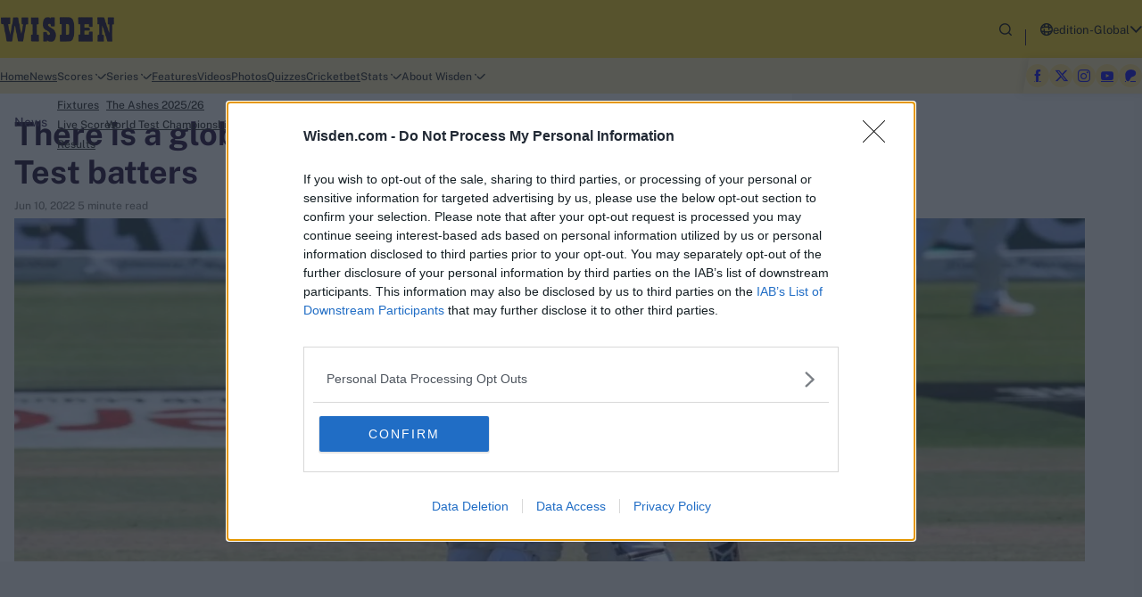

--- FILE ---
content_type: text/html; charset=utf-8
request_url: https://www.wisden.com/cricket-news/there-is-a-global-shortage-of-young-top-class-test-batters
body_size: 134543
content:
<!doctype html><html data-n-head-ssr lang="en" data-n-head="%7B%22lang%22:%7B%22ssr%22:%22en%22%7D%7D"><head ><meta data-n-head="ssr" charset="utf-8"><meta data-n-head="ssr" http-equiv="x-ua-compatible" content="ie=edge"><meta data-n-head="ssr" name="viewport" content="width=device-width, initial-scale=1,maximum-scale=1,viewport-fit=cover"><meta data-n-head="ssr" name="msapplication-TileColor" content="#da532c"><meta data-n-head="ssr" name="msapplication-config" content="/static-assets/favicons/browserconfig.xml"><meta data-n-head="ssr" name="theme-color" content="#ffffff"><meta data-n-head="ssr" property="fb:pages" content=""><meta data-n-head="ssr" property="fb:app_id" content="1532595277659300"><meta data-n-head="ssr" name="description" content="A notable aspect of England’s recent travails as a Test side has been the use of young batters, all of whom have encountered tough times."><meta data-n-head="ssr" property="og:site_name" content="Wisden"><meta data-n-head="ssr" name="twitter:card" content="summary_large_image"><meta data-n-head="ssr" name="twitter:title" content="There is a global shortage of young top-class Test batters"><meta data-n-head="ssr" name="twitter:description" content="A notable aspect of England’s recent travails as a Test side has been the use of young batters, all of whom have encountered tough times."><meta data-n-head="ssr" name="twitter:url" content="https://www.wisden.com/cricket-news/there-is-a-global-shortage-of-young-top-class-test-batters"><meta data-n-head="ssr" name="twitter:image" content="https://www.wisden.com/static-assets/waf-images/60/ea/f1/16-9/252456_GettyImages-1237693223-1-e1654873967440.jpg"><meta data-n-head="ssr" property="og:type" content="website"><meta data-n-head="ssr" property="og:title" content="There is a global shortage of young top-class Test batters"><meta data-n-head="ssr" property="og:description" content="A notable aspect of England’s recent travails as a Test side has been the use of young batters, all of whom have encountered tough times."><meta data-n-head="ssr" property="og:url" content="https://www.wisden.com/cricket-news/there-is-a-global-shortage-of-young-top-class-test-batters"><meta data-n-head="ssr" property="og:image:alt" content="A notable aspect of England’s recent travails as a Test side has been the use of young batters, all of whom have encountered tough times."><meta data-n-head="ssr" property="og:image:width" content="1200px"><meta data-n-head="ssr" property="og:image:height" content="1200px"><meta data-n-head="ssr" property="og:image" content="https://www.wisden.com/static-assets/waf-images/60/ea/f1/16-9/252456_GettyImages-1237693223-1-e1654873967440.jpg"><meta data-n-head="ssr" property="og:image:secure_url" content="https://www.wisden.com/static-assets/waf-images/60/ea/f1/16-9/252456_GettyImages-1237693223-1-e1654873967440.jpg"><meta data-n-head="ssr" name="robots" content="index, follow, max-image-preview:large, max-snippet:-1, max-video-preview:-1"><meta data-n-head="ssr" rel="amphtml" href="https://www.wisden.com/amp/cricket-news/there-is-a-global-shortage-of-young-top-class-test-batters"><meta data-n-head="ssr" property="article:published_time" content="2022-06-10T18:14:48+00:00"><meta data-n-head="ssr" property="article:modified_time" content="2022-06-10T18:14:48+00:00"><title>There is a global shortage of young top-class Test batters</title><link data-n-head="ssr" rel="apple-touch-icon" sizes="180x180" href="/static-assets/favicons/apple-touch-icon.png?v=23.07"><link data-n-head="ssr" rel="icon" type="image/png" sizes="32x32" href="/static-assets/favicons/favicon-32x32.png?v=23.07"><link data-n-head="ssr" rel="icon" type="image/png" sizes="16x16" href="/static-assets/favicons/favicon-16x16.png?v=23.07"><link data-n-head="ssr" rel="mask-icon" href="/static-assets/favicons/safari-pinned-tab.svg?v=23.07" color="#e50695"><link data-n-head="ssr" rel="shortcut icon" href="/static-assets/favicons/favicon.ico?v=23.07"><link data-n-head="ssr" rel="canonical" href="https://www.wisden.com/cricket-news/there-is-a-global-shortage-of-young-top-class-test-batters"><link data-n-head="ssr" rel="preload" as="image" href="https://www.wisden.com/static-assets/waf-images/60/ea/f1/16-9/252456_GettyImages-1237693223-1-e1654873967440.jpg?v=23.07&amp;w=1200" imagesizes="(min-width: 1200px) 1200px" imagesrcset="https://www.wisden.com/static-assets/waf-images/60/ea/f1/16-9/252456_GettyImages-1237693223-1-e1654873967440.jpg?v=23.07&amp;w=300 300w, https://www.wisden.com/static-assets/waf-images/60/ea/f1/16-9/252456_GettyImages-1237693223-1-e1654873967440.jpg?v=23.07&amp;w=500 500w, https://www.wisden.com/static-assets/waf-images/60/ea/f1/16-9/252456_GettyImages-1237693223-1-e1654873967440.jpg?v=23.07&amp;w=750 750w, https://www.wisden.com/static-assets/waf-images/60/ea/f1/16-9/252456_GettyImages-1237693223-1-e1654873967440.jpg?v=23.07&amp;w=1200 1200w, https://www.wisden.com/static-assets/waf-images/60/ea/f1/16-9/252456_GettyImages-1237693223-1-e1654873967440.jpg?v=23.07&amp;w=1920 1920w"><style data-n-head="ssr" type="text/css">@keyframes shimmerAnimation{to{transform:translateX(100%)}}@keyframes button-loading-spinner{0%{transform:rotate(0turn)}to{transform:rotate(1turn)}}@keyframes swiper-preloader-spin{0%{transform:rotate(0deg)}to{transform:rotate(360deg)}}:root{--primary-50:hsl(45 84% 93%);--hsl-primary-50:45 84% 93%;--primary-100:hsl(44 93% 84%);--hsl-primary-100:44 93% 84%;--primary-200:hsl(45 94% 74%);--hsl-primary-200:45 94% 74%;--primary-300:hsl(49 97% 54%);--hsl-primary-300:49 97% 54%;--primary-400:hsl(45 98% 56%);--hsl-primary-400:45 98% 56%;--primary-500:hsl(44 100% 50%);--hsl-primary-500:44 100% 50%;--primary-600:hsl(41 100% 50%);--hsl-primary-600:41 100% 50%;--primary-700:hsl(37 100% 49%);--hsl-primary-700:37 100% 49%;--primary-800:hsl(33 98% 50%);--hsl-primary-800:33 98% 50%;--primary-900:hsl(24 98% 50%);--hsl-primary-900:24 98% 50%;--primary-1000:hsl(0 0% 15%);--hsl-primary-1000:0 0% 15%;--secondary-50:hsl(276 21% 71%);--hsl-secondary-50:276 21% 71%;--secondary-100:hsl(255 19% 63%);--hsl-secondary-100:255 19% 63%;--secondary-200:hsl(262 16% 53%);--hsl-secondary-200:262 16% 53%;--secondary-300:hsl(261 19% 43%);--hsl-secondary-300:261 19% 43%;--secondary-400:hsl(262 23% 37%);--hsl-secondary-400:262 23% 37%;--secondary-500:hsl(261 30% 30%);--hsl-secondary-500:261 30% 30%;--secondary-600:hsl(259 34% 24%);--hsl-secondary-600:259 34% 24%;--secondary-700:hsl(257 44% 17%);--hsl-secondary-700:257 44% 17%;--secondary-800:hsl(269 82% 9%);--hsl-secondary-800:269 82% 9%;--secondary-900:hsl(240 100% 4%);--hsl-secondary-900:240 100% 4%;--secondary-1000:hsl(269 83% 25%);--hsl-secondary-1000:269 83% 25%;--neutral-50:hsl(0 0% 96%);--hsl-neutral-50:0 0% 96%;--neutral-100:hsl(0 0% 81%);--hsl-neutral-100:0 0% 81%;--neutral-200:hsl(0 0% 79%);--hsl-neutral-200:0 0% 79%;--neutral-300:hsl(0 0% 73%);--hsl-neutral-300:0 0% 73%;--neutral-400:hsl(0 0% 60%);--hsl-neutral-400:0 0% 60%;--neutral-500:hsl(0 0% 49%);--hsl-neutral-500:0 0% 49%;--neutral-600:hsl(0 0% 33%);--hsl-neutral-600:0 0% 33%;--neutral-700:hsl(0 0% 26%);--hsl-neutral-700:0 0% 26%;--neutral-800:hsl(0 0% 15%);--hsl-neutral-800:0 0% 15%;--neutral-900:hsl(0 0% 0%);--hsl-neutral-900:0 0% 0%;--neutral-1000:hsl(0 0% 83%);--hsl-neutral-1000:0 0% 83%;--neutral-1100:hsl(0 0% 93%);--hsl-neutral-1100:0 0% 93%;--neutral-1200:hsl(200 4% 44%);--hsl-neutral-1200:200 4% 44%;--neutral-1300:hsl(0 0% 7%);--hsl-neutral-1300:0 0% 7%;--success-700:hsl(112 94% 26%);--hsl-success-700:112 94% 26%;--success-800:hsl(155 97% 24%);--hsl-success-800:155 97% 24%;--success-900:hsl(145 75% 41%);--hsl-success-900:145 75% 41%;--warning-900:hsl(40 100% 48%);--hsl-warning-900:40 100% 48%;--error-800:hsl(4 74% 49%);--hsl-error-800:4 74% 49%;--error-900:hsl(360 81% 58%);--hsl-error-900:360 81% 58%;--pure-white-400:hsl(192 5% 82%);--hsl-pure-white-400:192 5% 82%;--pure-white-500:hsl(0 0% 87%);--hsl-pure-white-500:0 0% 87%;--pure-white-600:hsl(0 0% 93%);--hsl-pure-white-600:0 0% 93%;--pure-white-700:hsl(200 4% 44%);--hsl-pure-white-700:200 4% 44%;--pure-white-800:hsl(206 18% 92%);--hsl-pure-white-800:206 18% 92%;--pure-white-900:hsl(0 0% 100%);--hsl-pure-white-900:0 0% 100%;--spider-1s:hsl(269 83% 25%);--hsl-spider-1s:269 83% 25%;--spider-2s:hsl(262 16% 53%);--hsl-spider-2s:262 16% 53%;--spider-3s:hsl(269 82% 9%);--hsl-spider-3s:269 82% 9%;--spider-4s:hsl(261 19% 43%);--hsl-spider-4s:261 19% 43%;--spider-5s:hsl(49 97% 54%);--hsl-spider-5s:49 97% 54%;--spidern-1s:hsl(155 97% 24%);--hsl-spidern-1s:155 97% 24%;--spidern-2s:hsl(269 83% 25%);--hsl-spidern-2s:269 83% 25%;--spidern-3s:hsl(37 100% 49%);--hsl-spidern-3s:37 100% 49%;--spidern-4s:hsl(217 57% 51%);--hsl-spidern-4s:217 57% 51%;--spidern-5s:hsl(4 74% 49%);--hsl-spidern-5s:4 74% 49%;--base-font-size:62.5%;--container-max-width:100%;--content-width:var(--window-inner-width);--vh:1vh;--vw:1vw;--window-inner-height:calc(var(--vh, 1vh) * 100);--window-inner-width:calc(var(--vw, 1vw) * 100);--container-white-space:calc((var(--window-inner-width) - var(--container-max-width)) / 2);--space-1:0.4rem;--space-1-neg:-0.4rem;--space-2:0.8rem;--space-2-neg:-0.8rem;--space-3:1.2rem;--space-3-neg:-1.2rem;--space-4:1.6rem;--space-4-neg:-1.6rem;--space-5:2rem;--space-5-neg:-2rem;--space-6:2.4rem;--space-6-neg:-2.4rem;--space-7:2.8rem;--space-7-neg:-2.8rem;--space-8:3.2rem;--space-8-neg:-3.2rem;--space-9:3.6rem;--space-9-neg:-3.6rem;--space-10:4rem;--space-10-neg:-4rem;--space-11:4.4rem;--space-11-neg:-4.4rem;--space-12:4.8rem;--space-12-neg:-4.8rem;--space-13:5.2rem;--space-13-neg:-5.2rem;--space-14:5.6rem;--space-14-neg:-5.6rem;--space-15:6rem;--space-15-neg:-6rem;--space-16:6.4rem;--space-16-neg:-6.4rem;--space-17:6.8rem;--space-17-neg:-6.8rem;--space-18:7.2rem;--space-18-neg:-7.2rem;--space-19:7.6rem;--space-19-neg:-7.6rem;--space-20:8rem;--space-20-neg:-8rem;--space-21:8.4rem;--space-21-neg:-8.4rem;--space-22:8.8rem;--space-22-neg:-8.8rem;--space-23:9.2rem;--space-23-neg:-9.2rem;--space-24:9.6rem;--space-24-neg:-9.6rem;--space-25:10rem;--space-25-neg:-10rem;--space-0:0;--full-radius:0.8rem;--half-radius:calc(var(--full-radius) / 2);--ads-width:35rem;--header-height:calc(var(--header-top-height) + var(--header-bottom-height) + env(safe-area-inset-bottom, 0));--header-top-height:6.5rem;--header-bottom-height:0rem;--social-height:5rem;--swiper-button-width:2.4rem;--secondary-menu-height:8rem;--ticker-height:3.4rem;--sticky-ad-height:5rem;--writer-thumbnail:11rem;--z-patterns:-1;--z-overlay:1;--z-video-icon:2;--z-showcase:3;--z-icon:4;--z-timer:5;--z-modal:26;--z-modal-close:21;--z-modal-swiper:22;--z-modal-share:22;--z-filter:22;--z-header:26;--z-waf-select-box-wrap:1;--z-secondary-navbar:21;--z-marquee:11;--z-tooltip-data:1;--z-tooltip-data-icon:2;--z-cookies:26;--z-scrolltop:25;--z-ads:1;--z-sticky-ad:20;--z-dropdown:1;--z-user-profile-setting:1;--z-cart:24;--z-shop-filter:25;--z-login-wrap:1;--z-view-more:1;--z-region-box:1;--z-quotes:-1;--z-squad-filter:1;--z-progress-bar:1;--z-progress-bar-holder:0;--z-graph-value:1;--z-manhattan-tooltip:2;--z-progress-bar-label:1;--z-default:1;--z-newsletter:1;--z-newsletter-signup:27}@font-face{font-family:PublicSans;src:local("PublicSans-Light"),url(/static-assets/build/fonts/PublicSans-Light?v=51890297#iefix) format("embedded-opentype"),url(/static-assets/build/fonts/PublicSans-Light.woff2?v=51890297) format("woff2"),url(/static-assets/build/fonts/PublicSans-Light.woff?v=51890297) format("woff"),url(/static-assets/build/fonts/PublicSans-Light.ttf?v=51890297) format("truetype"),url(/static-assets/build/fonts/PublicSans-Light.svg#?v=51890297PublicSans) format("svg");font-weight:300;font-style:normal;font-display:swap}@font-face{font-family:PublicSans;src:local("PublicSans-Regular"),url(/static-assets/build/fonts/PublicSans-Regular?v=51890297#iefix) format("embedded-opentype"),url(/static-assets/build/fonts/PublicSans-Regular.woff2?v=51890297) format("woff2"),url(/static-assets/build/fonts/PublicSans-Regular.woff?v=51890297) format("woff"),url(/static-assets/build/fonts/PublicSans-Regular.ttf?v=51890297) format("truetype"),url(/static-assets/build/fonts/PublicSans-Regular.svg#?v=51890297PublicSans) format("svg");font-weight:400;font-style:normal;font-display:swap}@font-face{font-family:PublicSans;src:local("PublicSans-Medium"),url(/static-assets/build/fonts/PublicSans-Medium?v=51890297#iefix) format("embedded-opentype"),url(/static-assets/build/fonts/PublicSans-Medium.woff2?v=51890297) format("woff2"),url(/static-assets/build/fonts/PublicSans-Medium.woff?v=51890297) format("woff"),url(/static-assets/build/fonts/PublicSans-Medium.ttf?v=51890297) format("truetype"),url(/static-assets/build/fonts/PublicSans-Medium.svg#?v=51890297PublicSans) format("svg");font-weight:500;font-style:normal;font-display:swap}@font-face{font-family:PublicSans;src:local("PublicSans-SemiBold"),url(/static-assets/build/fonts/PublicSans-SemiBold?v=51890297#iefix) format("embedded-opentype"),url(/static-assets/build/fonts/PublicSans-SemiBold.woff2?v=51890297) format("woff2"),url(/static-assets/build/fonts/PublicSans-SemiBold.woff?v=51890297) format("woff"),url(/static-assets/build/fonts/PublicSans-SemiBold.ttf?v=51890297) format("truetype"),url(/static-assets/build/fonts/PublicSans-SemiBold.svg#?v=51890297PublicSans) format("svg");font-weight:600;font-style:normal;font-display:swap}@font-face{font-family:PublicSans;src:local("PublicSans-Bold"),url(/static-assets/build/fonts/PublicSans-Bold?v=51890297#iefix) format("embedded-opentype"),url(/static-assets/build/fonts/PublicSans-Bold.woff2?v=51890297) format("woff2"),url(/static-assets/build/fonts/PublicSans-Bold.woff?v=51890297) format("woff"),url(/static-assets/build/fonts/PublicSans-Bold.ttf?v=51890297) format("truetype"),url(/static-assets/build/fonts/PublicSans-Bold.svg#?v=51890297PublicSans) format("svg");font-weight:700;font-style:normal;font-display:swap}@font-face{font-family:PublicSans;src:local("PublicSans-ExtraBold"),url(/static-assets/build/fonts/PublicSans-ExtraBold?v=51890297#iefix) format("embedded-opentype"),url(/static-assets/build/fonts/PublicSans-ExtraBold.woff2?v=51890297) format("woff2"),url(/static-assets/build/fonts/PublicSans-ExtraBold.woff?v=51890297) format("woff"),url(/static-assets/build/fonts/PublicSans-ExtraBold.ttf?v=51890297) format("truetype"),url(/static-assets/build/fonts/PublicSans-ExtraBold.svg#?v=51890297PublicSans) format("svg");font-weight:800;font-style:normal;font-display:swap}@font-face{font-family:"waf-font-icon";src:url(/static-assets/build/fonts/waf-font-icon.eot?v=51890297);src:url(/static-assets/build/fonts/waf-font-icon.eot?v=51890297#iefix) format("embedded-opentype"),url(/static-assets/build/fonts/waf-font-icon.woff2?v=51890297) format("woff2"),url(/static-assets/build/fonts/waf-font-icon.woff?v=51890297) format("woff"),url(/static-assets/build/fonts/waf-font-icon.ttf?v=51890297) format("truetype"),url(/static-assets/build/fonts/waf-font-icon.svg?v=51890297#waf-font-icon) format("svg");font-weight:400;font-style:normal;font-display:swap}.waf-betting-site .tooltip .description .text{font:400 .8rem PublicSans}.masthead-section .score-data .over-item .extra-text{font:500 .8rem PublicSans}.waf-betting-site .betting-site-item .item-button .btn-site.btn-visit{font:700 .8rem PublicSans}.waf-standings .form-guide-item{font-size:.9rem}.waf-betting-detail .betting-site-item .text{font:400 .9rem PublicSans}.waf-betting-site .tooltip .description .title,.waf-betting-site .tooltip .offers .text{font:700 .9rem PublicSans}.waf-listing .article-meta .meta-date,.waf-showcase .article-meta .meta-date,:where(sub,sup){font-size:1rem}.masthead-section .innings-info .player-name .name,.masthead-section .score-data .over-label,.masthead-section .team-score .team-extra,.waf-listing .article-meta .meta,.waf-listing .article-meta .meta-author,.waf-showcase .article-meta .meta,.waf-showcase .article-meta .meta-author,.waf-statsdetail .player-stats .card-points .label{font:400 1rem PublicSans}.head-to-head .section-head-redirect .text,.waf-detail .article-head .article-meta .meta,.waf-listing .article-meta .meta-category,.waf-listing.related-list .article-meta .meta,.waf-series-ad .event-meta .meta-date,.waf-series-ad .event-meta .meta-year,.waf-showcase .article-meta .meta-category,.waf-statsdetail .table .text{font:500 1rem PublicSans}.custom-form .email-verify .btn-varify .btn-text,.custom-form .mobile-verify .btn-varify .btn-text,.head-to-head .section-head-redirect .card-content .card-title,.head-to-head .team-name,.masthead-section .card-head-top .status,.masthead-section .form-guide-wrapper .tooltip,.waf-betting-detail .betting-site-item .item-button .btn-site,.waf-betting-site .betting-site-item .item-button .btn-site,.waf-betting-site .betting-site-item .item-description .description,.waf-betting-site .tooltip .offers .title,.waf-listing.related-list .item-type-video .timestamp,.waf-statsdetail .table-body .table-data.highlight .text,.waf-statsdetail .table-head .text{font:700 1rem PublicSans}.waf-newsletter .email-address .form-input{font:500 1.1rem PublicSans}.masthead-section .team-name .name{font:700 1.1rem PublicSans}.secondary-menu-body .nav-anchor,:where(small,label){font-size:1.2rem}.custom-form .checkbox-container .text,.custom-form .email-verify .verify-text,.custom-form .mobile-verify .verify-text,.header-bottom .menu-wrap .subnav-item .nav-anchor,.masthead-section .end-match-footer,.masthead-section .innings-info .head,.masthead-section .innings-info .player-score,.waf-live-blog .detail-section-time .text,.waf-live-blog .poll-section .button-group .btn-label,.waf-live-blog .poll-section .button-group .btn-value,.waf-newsletter .text{font:400 1.2rem PublicSans}.custom-form .error-msg,.filter-section .btn-more .btn-text,.header-bottom .menu-wrap .nav-anchor,.header-top .login-section .btn-text,.masthead-section .match-time,.masthead-section .match-venue,.pagination-result-text,.region-section .btn-region .btn-text.btn-text-edition,.site-search-section .btn-search-toggle .btn-text,.site-search-section .search-tabs-link,.site-search-section .site-search-input,.table .text,.tabs .btn-text,.tabs span,.trending-tag .trending-content .text,.trending-team .trending-content .text,.waf-betting-detail .betting-site-item .star-rating .text,.waf-betting-detail .head .sub-title,.waf-betting-site .star-rating .text,.waf-betting-site .tap-more-text,.waf-breadcrumb .breadcrumb-item a,.waf-breadcrumb .breadcrumb-item a span,.waf-detail .waf-standings .text,.waf-detail .waf-standings p,.waf-listing .article-thumbnail-tagline::after,.waf-select-box .select-list .list-item,.waf-showcase .article-thumbnail-tagline::after,.waf-statsdetail .accordion-body .stats-link-text,.waf-statsdetail .filter-text,.waf-statsdetail .form-input-drop .btn-text,.waf-statsdetail .head-to-head .custom-form .btn-text,.waf-statslisting .fname{font:500 1.2rem PublicSans}.masthead-section .score-data .over-item .text{font:600 1.2rem PublicSans}.filter-section .more-filters .footer .btn-text,.head-to-head .fname,.head-to-head .label,.masthead-section .card-footer .text,.masthead-section .card-head-top .match-info,.masthead-section .form-guide-wrapper .title,.masthead-section .match-weather,.masthead-section .super-over .card-body .score,.redirection-module .redirection-link .nav-anchor,.region-section .btn-region .btn-text,.secondary-menu-title,.site-search-section .btn-search,.site-search-section .search-tabs-title,.trending-player .trending-content .text,.trending-tag .waf-head .head-tab a,.waf-breadcrumb .breadcrumb-item:last-child span,.waf-cookies-popup .cookie-footer .btn-submit,.waf-listing .item-type-icon,.waf-listing .item-type-video .timestamp,.waf-listing.related-list .waf-head .head-tab a,.waf-read-more .read-info .btn-text,.waf-showcase .item-type-icon,.waf-showcase .item-type-video .timestamp,.waf-standings .head-tab a,.waf-statsdetail .form-wrapper .btn-text,.waf-statsdetail .form-wrapper .versus,.waf-statsdetail .head-to-head .custom-form .btn-go .btn-text,.waf-statsdetail .head-to-head .versus,.waf-statsdetail .tab-name .btn-text,.waf-statsdetail .table-data-player .table-data-name,.waf-statsdetail .table-data-player .team-data-team,.waf-statsdetail .table-data-position,.waf-statsdetail .table-left .table-body .text,.waf-statsdetail .table-responsive .btn-more,.waf-statsdetail .table-responsive .btn-more .btn-text,.waf-statslisting .lname,.waf-statslisting .rank,:where(.waf-head) .head-tab a{font:700 1.2rem PublicSans}.custom-form .form-dropdown .btn-item .btn-text,.custom-form .form-input,.custom-form .form-input-drop .btn-text,.custom-form .mobile-number .select-list .btn-text,.custom-form .mobile-number .selected-title .btn-text,.waf-detail.waf-live-blog .detail-section .text,.waf-detail.waf-live-blog .detail-section p,.waf-form .form-head .form-sub-title,.waf-modal .text,.waf-statsdetail .bio p,.waf-statsdetail .bio strong,.waf-statsdetail .player-stats .card-head .card-points .label{font:400 1.4rem PublicSans}.custom-form .form-label,.region-section .list-wrap .btn-text,.waf-betting-detail .betting-site-item .item-description,.waf-newsletter .btn-text,.waf-quote .text,.waf-select-box .select-list .list-item-text,.waf-select-box .selected-title .sub-title,.waf-statsdetail .waf-select-box .list-item-text{font:500 1.4rem PublicSans}.custom-form .btn-outline .btn-text,.pagination-number a,.waf-detail .detail-section .detail-title,.waf-listing.related-list .article-title,.waf-live-blog .poll-section .question,.waf-modal .btn-modal .btn-text,.waf-modal .sub-title,.waf-series-ad .event-title .title,.waf-statsdetail .accordion-header .btn-text,.waf-statsdetail .accordion-wrapper .btn-headtohead .btn-text,.waf-statsdetail .waf-select-box .sub-title,.waf-statsdetail .waf-select-box .title,.waf-statslisting .card-head .title,:where(h6){font:700 1.4rem PublicSans}.footer-section-wrap .footer-bottom-content,.footer-section-wrap .footer-link-text{font:400 1.5rem PublicSans}:where(big){font-size:1.6rem}.waf-betting-detail .text,.waf-cookies-popup .cookie-body .text,.waf-detail .article-head .article-description .text,.waf-detail .article-head .article-description p,.waf-detail .text,.waf-detail li,.waf-detail p,.waf-read-more .readmore-item .text{font:400 1.6rem PublicSans}.filter-section .more-filters .head .title,.head-to-head .lname,.head-to-head .number,.head-to-head .section-team .team-name,.header-bottom .menu-wrap .nav-item-active>.nav-anchor,.masthead-section .card-body .score,.masthead-section .card-head-top .match-info .title,.region-section .list-wrap .title,.trending-player .waf-head .title,.trending-tag .waf-head .title,.trending-team .waf-head .title,.waf-betting-site .waf-head .title,.waf-detail .article-head .article-description .drop-cap-intro,.waf-detail .article-head .article-description .intro,.waf-detail .drop-cap-intro,.waf-detail .highlight,.waf-detail .intro,.waf-detail a,.waf-detail strong,.waf-detail.waf-live-blog .detail-section .detail-title,.waf-read-more .readmore-item .title,.waf-standings .table-title,.waf-statsdetail .bio .title,.waf-statsdetail .head-to-head .card-head .team-versus,.waf-statsdetail .player-stats .card-points .number,.waf-statsdetail .tab-container-head .title,.waf-statsdetail .table .no-data-wrap,.waf-statslisting .total-points .points,:where(.waf-head) .title,:where(h5){font:700 1.6rem PublicSans}.head-to-head .card-title,.waf-detail .detail-title,:where(h4){font:700 1.8rem PublicSans}.footer-section-wrap .footer-link-title,.waf-modal .title,.waf-read-more .waf-head .title,.waf-statsdetail .player-stats .card-name,.waf-statsdetail .player-stats .card-position,:where(h3){font:700 2rem PublicSans}.waf-betting-site .betting-site-item .item-number .number{font:800 2rem PublicSans}.waf-betting-detail .head .title,.waf-form .form-head .form-title,.waf-quote .title,.waf-statsdetail .player-stats .card-head .card-points .number,:where(h2){font:700 2.4rem PublicSans}:where(h1){font:700 2.8rem PublicSans}.waf-newsletter .title{font:700 3rem PublicSans}.waf-detail .article-head .title{font:700 3.2rem PublicSans}.waf-newsletter .email-address::before{font:700 6rem PublicSans}.filter-section .more-filters .btn-cancel .btn-text,.head-to-head .section-head-redirect .btn-text,.header-bottom .promo-anchor .promo-text,.header-top .login-section .btn-menu[aria-expanded=true] .btn-text,.header-top .site-logo .logo-text,.pagination .nav-first,.pagination .nav-last,.pagination .nav-left,.pagination .nav-right,.scroll-top .scroll-top-btn .btn-text,.site-search-section .btn-search-toggle[aria-expanded=true] .btn-text,.trending-player .trending-action .more-text,.trending-tag .trending-action .more-text,.trending-team .trending-action .more-text,.waf-betting-detail .betting-site-item .star-rating .icon,.waf-betting-site .star-rating .icon,.waf-betting-site .tooltip .info-icon,.waf-cookies-popup .cookie-head .btn-close .btn-text,.waf-listing .article-thumbnail-tagline p,.waf-showcase .article-thumbnail-tagline p{font-size:0}.header-bottom .menu-wrap,.pagination,.site-search-section,.waf-statsdetail .bio p,.waf-statsdetail .bio strong,.waf-statsdetail .table-body .table-data.highlight{background-color:var(--primary-50)}.table thead,.table-head{background-color:hsl(var(--hsl-primary-100)/.8)}.header-bottom .promo-list-wrap,.masthead-section .form-guide-wrapper .tooltip,.masthead-section .form-guide-wrapper .tooltip-data::after{background-color:var(--primary-100)}.header-bottom .promo-anchor,.swiper-button-next,.swiper-button-prev,.waf-detail .social-share .social-icon{background-color:var(--primary-200)}.filter-section .btn-more .btn-text,.filter-section .btn-more::before,.masthead-section .end-match-footer,.masthead-section .team.team-current .team-score:last-child .score,.masthead-section .team.team-won .team-score:last-child .score,.waf-betting-detail .betting-site-item .star-rating .icon::before,.waf-betting-site .star-rating .icon::before,.waf-statsdetail .player-stats .card-head .card-points .label,.waf-statsdetail .player-stats .card-head .card-points .number{color:var(--primary-300)}.custom-form .btn-outline,.custom-form .checkbox-container input[type=checkbox]:checked~.checkmark,.custom-form .email-verify .btn-varify,.custom-form .mobile-verify .btn-varify,.filter-section .more-filters .footer .btn-applyfilter,.filter-section .more-filters .head,.header-top .login-section .list-wrap .btn-site.active,.header-wrap .menu-wrapper .btn-hamburger,.masthead-section .innings-info .player-info.active:after,.pagination-number a.active,.scroll-top .scroll-top-btn,.secondary-menu-head,.tab-name.active,.tab-name.tab-active,.waf-betting-site .betting-site-item .item-button .btn-site,.waf-breadcrumb,.waf-cookies-popup .cookie-wrap,.waf-form .form-banner,.waf-listing .article-thumbnail-tagline,.waf-listing .item-type-icon,.waf-listing .item-type-video .timestamp,.waf-listing.related-list .item-type-video .timestamp,.waf-live-blog .detail-section-time .text,.waf-modal .btn-modal.btn-fill,.waf-modal .btn-modal.btn-outline:hover,.waf-newsletter .title::before,.waf-quote,.waf-showcase .article-thumbnail-tagline,.waf-showcase .item-type-icon,.waf-showcase .item-type-video .timestamp,.waf-standings .head-tab a,.waf-statsdetail .accordion-header[aria-expanded=true],.waf-statsdetail .form-wrapper .btn,.waf-statsdetail .head-to-head .custom-form .btn-go,.waf-statsdetail .tab-name.active,.waf-statslisting .card-head{background-color:var(--primary-300)}.waf-betting-detail .text a{color:var(--primary-600)}.header-bottom .promo-anchor:hover{background-color:var(--primary-600)}.custom-form .checkbox-container .text .link-text,.waf-detail a{color:var(--primary-700)}.masthead-section .score-data .over-item.six{background-color:var(--primary-800)}.head-to-head .player-name,.masthead-section .score-data .tabs span{color:var(--primary-1000)}.head-to-head .player-thumbnail .image,.masthead-section .card-head-top,.masthead-section .score-data .tab-name,.trending-player .trending-thumbnail,.waf-standings .form-guide-item.draw,.waf-statsdetail .accordion-header,.waf-statsdetail .accordion-wrapper .btn-headtohead{background-color:var(--secondary-50)}.masthead-section .card-head-top .status,.masthead-section .innings-info .player-thumbnail{background-color:var(--secondary-200)}.waf-listing.related-list .article-meta .meta-category{color:var(--secondary-300)}.masthead-section .innings-info .player-info{background-color:var(--secondary-500)}.waf-detail .article-head .article-meta .meta.meta-category{color:var(--secondary-600)}.masthead-section .text-vs,.waf-live-blog .poll-section .button-group .btn-item.active{background-color:var(--secondary-600)}.custom-form .btn-outline .btn-text,.custom-form .btn-outline .btn-text::after,.custom-form .email-verify .btn-varify .btn-text,.custom-form .mobile-verify .btn-varify .btn-text,.filter-section .more-filters .btn-cancel::after,.filter-section .more-filters .head .title,.header-bottom .promo-anchor,.redirection-module .redirection-link .nav-anchor,.region-section .btn-region .btn-text,.region-section .btn-region::before,.region-section .list-wrap .btn-text,.region-section .list-wrap .title,.scroll-top .scroll-top-btn::after,.site-search-section .btn-search,.trending-player .waf-head .title,.waf-betting-detail .head .sub-title,.waf-betting-detail .head .title,.waf-betting-site .betting-site-item .item-button .btn-site,.waf-betting-site .waf-head .title,.waf-cookies-popup .cookie-footer .btn-submit,.waf-cookies-popup .cookie-head .btn-close::before,.waf-listing .article-thumbnail-tagline,.waf-live-blog .detail-section-time .text:before,.waf-modal .btn-modal .btn-text,.waf-newsletter .btn-text,.waf-newsletter .btn-text::before,.waf-newsletter .title::before,.waf-read-more .read-info .btn-text,.waf-series-ad .event-title .title,.waf-showcase .article-thumbnail-tagline,.waf-statsdetail .bio .title,.waf-statsdetail .table-responsive .btn-more,.waf-statslisting .card-head .title,.waf-statslisting .fname,.waf-statslisting .lname,.waf-statslisting .rank,.waf-statslisting .total-points .points,:where(.waf-head) .title{color:var(--secondary-800)}.custom-form .btn-outline .btn-text:before,.filter-section .btn-more,.masthead-section .innings-info,.site-search-section::after,.waf-cookies-popup .cookie-footer .btn-submit::before,.waf-modal .btn-modal.btn-outline .btn-text::before{background-color:var(--secondary-800)}.header-top .login-section .btn-text,.header-top .login-section .list-wrap .btn-site.active .btn-text,.waf-statsdetail .table .no-data-wrap{color:var(--secondary-900)}.header-top .login-section .btn-menu[aria-expanded=true].btn-image::before,.header-top .login-section button.btn-login,.masthead-section .end-match-footer{background-color:var(--secondary-900)}.masthead-section .score-data .over-item.four,.waf-statsdetail .tabs{background-color:var(--secondary-1000)}.waf-detail .img-box{background-color:hsl(var(--hsl-neutral-50)/.5)}.waf-newsletter .email-address::before,.waf-standings .form-guide-item{color:var(--neutral-50)}.custom-form .locked .form-input,.custom-form .locked .selected-title,.masthead-section .team-img,.redirection-module .submenu,.redirection-module .submenu::before,.region-section .list-wrap,.secondary-menu,.secondary-menu-body .submenu,.secondary-menu-body .submenu::before,.waf-ad-sticky,.waf-betting-site .tooltip-data,.waf-live-blog .detail-section,.waf-modal .modal-head,.waf-select-box::before,.waf-standings .team-image,body{background-color:var(--neutral-50)}.waf-newsletter .btn-subscribe::after,.waf-showcase .article-item:not(:last-child):after{background-color:var(--neutral-100)}.footer-section-wrap .footer-bottom-content,.footer-section-wrap .footer-link-text{color:var(--neutral-300)}.waf-statsdetail .player-stats .card-thumbnail{background-color:var(--neutral-300)}.waf-newsletter .email-address .form-input{color:var(--neutral-400)}.waf-listing .article-meta .meta::after{background-color:var(--neutral-400)}.custom-form .form-input::-moz-placeholder{color:var(--neutral-500)}.custom-form .form-input-drop .btn-text,.custom-form .form-input-drop::after,.custom-form .form-input::placeholder,.custom-form .mobile-number .selected-title .btn-text,.custom-form .mobile-number .selected-title::after,.head-to-head .label,.head-to-head .team-name,.waf-detail .article-head .article-meta .meta,.waf-listing.related-list .article-meta .meta{color:var(--neutral-500)}.custom-form .email-verify .verify-text,.custom-form .locked .form-element::after,.custom-form .mobile-verify .verify-text,.header-bottom .menu-wrap .subnav-item .nav-anchor,.masthead-section .score-data .over-item span,.masthead-section .score-data .over-label,.pagination-result-text,.site-search-section .site-search-input,.tabs .btn-text,.tabs span,.waf-betting-site .tap-more-text,.waf-detail.waf-live-blog .text,.waf-detail.waf-live-blog li,.waf-detail.waf-live-blog p,.waf-live-blog .poll-section .button-group .btn-label,.waf-live-blog .poll-section .button-group .btn-value,.waf-series-ad .event-meta .meta,.waf-statsdetail .filter-text,.waf-statsdetail .waf-select-box .list-item-text{color:var(--neutral-600)}.waf-breadcrumb .breadcrumb-item a,.waf-breadcrumb .breadcrumb-item a span,.waf-breadcrumb .breadcrumb-item:not(:last-child)::after,.waf-select-box .select-list .list-item,.waf-select-box .select-list .list-item-text{color:var(--neutral-700)}.waf-modal{background-color:hsl(var(--hsl-neutral-800)/.8)}.header-top .login-section .list-wrap{background-color:hsl(var(--hsl-neutral-800)/.9)}.custom-form .checkbox-container .text,.custom-form .form-dropdown .btn-item .btn-text,.custom-form .form-input,.custom-form .form-label,.custom-form .mobile-number .select-list .btn-text,.head-to-head .card-title,.head-to-head .number,.head-to-head .section-head-redirect .card-content .card-title,.head-to-head .section-head-redirect .text,.head-to-head .section-team .team-name,.header-bottom .menu-wrap .nav-anchor,.masthead-section .card-head-top .match-info,.masthead-section .card-head-top .match-info .title,.masthead-section .form-guide-wrapper .tooltip,.pagination .nav-first,.pagination .nav-last,.pagination .nav-left,.pagination .nav-right,.pagination-number a,.secondary-menu-body .nav-anchor,.site-search-section .btn-search-toggle .btn-text,.swiper-button-next::after,.swiper-button-prev::after,.trending-player .trending-content .text,.waf-betting-detail .text,.waf-betting-site .tooltip .description .text,.waf-betting-site .tooltip .description .title,.waf-betting-site .tooltip .info-icon[aria-expanded=true]::after,.waf-betting-site .tooltip .offers .text,.waf-betting-site .tooltip .offers .title,.waf-betting-site.uk-betting-site .betting-site-item.betafairexchange-site .item-number .number,.waf-betting-site.uk-betting-site .betting-site-item.betafairexchange-site .star-rating .text,.waf-betting-site.uk-betting-site .betting-site-item.betfair-site .item-number .number,.waf-betting-site.uk-betting-site .betting-site-item.betfair-site .star-rating .text,.waf-betting-site.uk-betting-site .betting-site-item.betway-site .item-number .number,.waf-betting-site.uk-betting-site .betting-site-item.betway-site .star-rating .text,.waf-breadcrumb .breadcrumb-item:last-child span,.waf-cookies-popup .cookie-body .text,.waf-cookies-popup .cookie-body .text-hightlight,.waf-detail .article-head .article-description .text,.waf-detail .article-head .article-description p,.waf-detail .detail-title,.waf-detail .img-box em,.waf-detail .img-box figcaption,.waf-detail .social-share .social-icon::before,.waf-detail .text,.waf-detail li,.waf-detail p,.waf-detail.waf-live-blog .detail-section .detail-title,.waf-form .form-head .form-sub-title,.waf-form .form-head .form-title,.waf-listing .item-type-icon,.waf-listing .item-type-icon::before,.waf-listing .item-type-video .timestamp,.waf-listing.related-list .article-title,.waf-listing.related-list .item-type-video .timestamp,.waf-live-blog .detail-section-time .text,.waf-live-blog .poll-section .question,.waf-modal .sub-title,.waf-modal .text,.waf-modal .title,.waf-newsletter .text,.waf-newsletter .title,.waf-quote .text,.waf-quote .title,.waf-read-more .readmore-item .text,.waf-read-more .readmore-item .title,.waf-read-more .waf-head .title,.waf-select-box .selected-title .sub-title,.waf-select-box .selected-title .title,.waf-showcase .article-content>a,.waf-showcase .article-title,.waf-showcase .item-type-icon,.waf-showcase .item-type-icon::before,.waf-showcase .item-type-video .timestamp,.waf-statsdetail .accordion-header .btn-text,.waf-statsdetail .accordion-header::after,.waf-statsdetail .accordion-wrapper .btn-headtohead .btn-text,.waf-statsdetail .form-wrapper .btn-text,.waf-statsdetail .head-to-head .card-head .team-versus,.waf-statsdetail .head-to-head .custom-form .btn-go .btn-text,.waf-statsdetail .tab-container-head .title,.waf-statsdetail .tab-name.active .btn-text,.waf-statsdetail .table .text,.waf-statsdetail .waf-select-box .sub-title,.waf-statsdetail .waf-select-box .title{color:var(--neutral-800)}.masthead-section .score-data .over-item .extra-text,.waf-standings .form-guide-item{background-color:var(--neutral-800)}[class^=img-] img[alt]{color:hsl(var(--hsl-neutral-900)/.7)}.waf-cookies-popup{background-color:hsl(var(--hsl-neutral-900)/.8)}.loadmore,.pagination .nav-first:before,.pagination .nav-last:before,.pagination .nav-left:before,.pagination .nav-right:before,.secondary-menu-body .nav-item-active .nav-anchor,.waf-listing .article-content,.waf-listing .article-content .icon-b-share,.waf-showcase .article-content,.waf-showcase .article-content .icon-b-share,.waf-statsdetail .accordion-body .stats-link-text,.waf-statsdetail .bio p,.waf-statsdetail .bio strong,.waf-statsdetail .form-input-drop .btn-text,.waf-statsdetail .form-wrapper .versus,.waf-statsdetail .table-data-player .table-data-name,.waf-statsdetail .table-data-player .team-data-team,:where(.waf-head) .head-tab a,body,button,hr{color:var(--neutral-900)}.social-items,.social-wrap .close,.waf-listing .article-content-meta .meta::after,.waf-showcase .article-content-meta .meta::after,:where(.img-box){background-color:var(--neutral-900)}.waf-statsdetail .table-head,.waf-statsdetail .table-head .table-data{background-color:var(--neutral-1000)}.masthead-section .card-item.live .card-head-top .status{background-color:var(--success-700)}.custom-form .varified .form-element::after,.custom-form .varified .form-label{color:var(--success-800)}.masthead-section .form-guide-item,.waf-betting-detail .betting-site-item .item-button .btn-site,.waf-betting-site .betting-site-item .item-button .btn-site.btn-visit{background-color:var(--success-800)}.custom-form .varified .form-element::after{background-color:hsl(var(--hsl-success-900)/.3)}.waf-newsletter .success-msg{color:var(--success-900)}.waf-standings .form-guide-item.win{background-color:var(--success-900)}.masthead-section .card-item.recent .card-head-top .status,.masthead-section .form-guide-item.lost,.masthead-section .score-data .over-item.wicket,.redirection-module .redirection-link-store .nav-text[data-basket]::before{background-color:var(--error-800)}.custom-form .error-msg{color:var(--error-900)}.waf-standings .form-guide-item.lost{background-color:var(--error-900)}.waf-statsdetail .player-stats .card-body,.waf-statsdetail .player-stats .card-body .card-points:not(:last-child):nth-child(odd)::after,.waf-statsdetail .player-stats .card-head .card-points{background-color:hsl(var(--hsl-pure-white-900)/.1)}.site-search-section .search-tabs-item,.trending-tag .trending-item,.trending-team .trending-item{background-color:hsl(var(--hsl-pure-white-900)/.2)}.masthead-section .super-over .card-body .score,.masthead-section .team-score .team-extra{color:hsl(var(--hsl-pure-white-900)/.5)}.waf-statsdetail .player-stats .card-points .label{color:hsl(var(--hsl-pure-white-900)/.6)}.waf-statsdetail .player-stats .card-position{color:hsl(var(--hsl-pure-white-900)/.9)}.custom-form .checkbox-container input[type=checkbox]:checked~.checkmark::after,.footer-section-wrap .footer-link-title,.footer-section-wrap .social-link-anchor,.header-top .login-section .btn-menu[aria-expanded=true]::before,.header-top .login-section .list-wrap .btn-text,.header-top .login-section button.btn-login .btn-text,.masthead-section .card-head-top .status,.masthead-section .card-item,.masthead-section .form-guide-item,.masthead-section .innings-info .player-name,.masthead-section .match-venue,.masthead-section .score-data .over-item .extra-text,.masthead-section .score-data .over-item.four .text,.masthead-section .score-data .over-item.six .text,.masthead-section .score-data .over-item.wicket .text,.redirection-module .redirection-link-store .nav-text[data-basket]::before,.site-search-section .btn-search-toggle[aria-expanded=true]::before,.site-search-section .search-tabs-link,.site-search-section .search-tabs-link::after,.site-search-section .search-tabs-title,.social-icon::before,.social-share .icon-b-close::before,.trending-tag .trending-action::after,.trending-tag .trending-content .text,.trending-tag .waf-head .title,.trending-team .trending-action::after,.trending-team .trending-content .text,.trending-team .waf-head .title,.waf-betting-detail .betting-site-item .item-button .btn-site,.waf-betting-detail .betting-site-item .item-description,.waf-betting-detail .betting-site-item .star-rating .text,.waf-betting-detail .betting-site-item .text,.waf-betting-site .betting-site-item .item-button .btn-site.btn-visit,.waf-betting-site .betting-site-item .item-description .description,.waf-betting-site .betting-site-item .item-number .number,.waf-betting-site .star-rating .text,.waf-betting-site .tooltip .info-icon::before,.waf-cricketscorecard .score-data .over-item.four .text,.waf-cricketscorecard .score-data .over-item.six .text,.waf-cricketscorecard .score-data .over-item.wicket .text,.waf-cricketscorecard .social-share .social-icon:before,.waf-cricketscorecard .text,.waf-detail.waf-live-blog .waf-cricketscorecard .score-data .over-item.four .text,.waf-detail.waf-live-blog .waf-cricketscorecard .score-data .over-item.six .text,.waf-detail.waf-live-blog .waf-cricketscorecard .score-data .over-item.wicket .text,.waf-live-blog .poll-section .button-group .btn-item.active .btn-label,.waf-live-blog .poll-section .button-group .btn-item.active .btn-value,.waf-statsdetail .player-stats .card-name .name,.waf-statsdetail .player-stats .card-points .number,.waf-statsdetail .tab-name .btn-text{color:var(--pure-white-900)}.custom-form .form-dropdown,.custom-form .mobile-number .select-list,.filter-section,.filter-section .more-filters,.head-to-head .card-section,.header-wrap .menu-wrapper,.masthead-section .score-data,.masthead-section .score-data .swiper-button-next,.masthead-section .score-data .swiper-button-prev,.site-search-section .btn-search-toggle,.site-search-section .site-search-input,.tab-name,.waf-betting-site .tap-more,.waf-betting-site .tooltip .info-icon[aria-expanded=true]::after,.waf-detail,.waf-form .form-data,.waf-listing.related-list,.waf-modal .modal-wrapper,.waf-newsletter,.waf-select-box .select-box-wrap,.waf-series-ad,.waf-series-listing,.waf-standings .layout-wrapper,.waf-standings .table-wrap,.waf-statsdetail .accordion-body .custom-form,.waf-statsdetail .accordion-body .stats-link-list,.waf-statslisting .team-item{background-color:var(--pure-white-900)}.footer-section-wrap .social-link-anchor,.site-search-section .btn-search-toggle[aria-expanded=true],.waf-cricketscorecard .social-share .social-icon,.waf-detail .social-share .social-items,.waf-listing .article-content,.waf-showcase .article-content,.waf-statsdetail .bio p strong,.waf-statsdetail .bio strong strong,.waf-statsdetail .head-to-head .card-section,.waf-statsdetail .tab-name,button{background-color:transparent}.custom-form .form-element,.filter-section .btn-more,.header-bottom .menu-wrap .nav-item-active,.masthead-section .card-body,.masthead-section .card-footer,.masthead-section .card-head,.masthead-section .card-head-top,.masthead-section .innings-info .player-info,.masthead-section .match-venue,.masthead-section .team,.redirection-module .redirection-link,.redirection-module .redirection-link-submenu,.redirection-module .submenu,.scroll-top .scroll-top-btn,.secondary-menu-body .nav-item-submenu,.secondary-menu-body .submenu,.site-search-section .site-search-form,.table tr,.trending-player .trending-item,.trending-tag .trending-item,.trending-team .trending-item,.waf-ad,.waf-betting-detail .betting-site-item .item-button .btn-site,.waf-betting-site .betting-site-item .item-button .btn-site,.waf-betting-site .betting-site-item .item-wrap,.waf-breadcrumb .breadcrumb-item:not(:last-child),.waf-detail .article-head,.waf-detail .img-box em,.waf-listing .article-content,.waf-listing .article-item,.waf-listing .article-meta .meta,.waf-listing .article-thumbnail,.waf-listing.related-list,.waf-live-blog .detail-section-time,.waf-live-blog .detail-section-time .text,.waf-newsletter,.waf-newsletter .email-address,.waf-newsletter .error-msg,.waf-newsletter .success-msg,.waf-quote .title,.waf-read-more .readmore-wrap,.waf-select-box,.waf-select-box .select-list .list-item,.waf-select-box .selected-title,.waf-showcase .article-content,.waf-showcase .article-item,.waf-showcase .article-meta .meta,.waf-showcase .article-thumbnail,.waf-standings .layout-wrapper,.waf-statsdetail .filter-tab-wrap,.waf-statsdetail .player-stats .card-body .card-points,[class^=img-]{position:relative}.masthead-section .card-body::after,.masthead-section .card-footer::after,.masthead-section .card-head-top::after,.masthead-section .card-head::after,.masthead-section .innings-info .player-info.active:after,.masthead-section .team::after,.masthead-section .team::before,.redirection-module .redirection-link-store .nav-text[data-basket]::before{position:absolute}.masthead-section .score-data .swiper-button-next,.masthead-section .score-data .swiper-button-prev,.site-search-section::after,.waf-newsletter .btn-subscribe::after,.waf-statsdetail .player-stats .card-body .card-points:not(:last-child):nth-child(odd)::after{position:absolute;top:50%;translate:0 -50%}.waf-listing.related-list .waf-head .head-tab{position:absolute;left:50%;translate:-50% 0}.scroll-top .scroll-top-btn::after{position:absolute;top:50%;left:50%;translate:-50% -50%}.trending-player .trending-more,.trending-tag .trending-action .trending-more,.trending-team .trending-action .trending-more,.waf-detail .article-head .article-meta .meta.meta-category,.waf-listing .article-meta .meta-category,.waf-showcase .article-meta .meta-category,[class^=img-] img{position:absolute;top:0;left:0}.waf-select-box .select-box-wrap{position:absolute;left:0}.social-share-wrap{position:absolute;top:0;right:0}.head-to-head .section-head-redirect .card-action{display:flex;align-items:center}.redirection-module .submenu,.secondary-menu-body .submenu,.table,.waf-listing .article-item,.waf-showcase .article-item,.waf-statsdetail .head-to-head .card-section,.waf-statsdetail .table .no-data-wrap{border-radius:var(--full-radius)}.custom-form .btn-outline,.custom-form .email-verify .btn-varify,.custom-form .form-input,.custom-form .form-input-drop,.custom-form .mobile-number .selected-title,.custom-form .mobile-verify .btn-varify,.filter-section,.filter-section .btn-more,.filter-section .more-filters .footer .btn,.head-to-head .section-team .player-thumbnail .image,.header-top .login-section .list-wrap .btn-site,.masthead-section .end-match-footer,.masthead-section .form-guide-item,.masthead-section .innings-info .player-info,.masthead-section .score-data .over-item,.masthead-section .team-img,.pagination,.region-section .list-wrap .btn-site,.scroll-top .scroll-top-btn,.site-search-section .btn-search,.site-search-section .btn-search-toggle,.site-search-section .search-tabs-item,.site-search-section .site-search-input,.tabs,.trending-player .trending-item,.trending-tag .trending-item,.trending-tag .waf-head .head-tab a,.trending-team .trending-item,.waf-betting-detail .betting-site-item,.waf-betting-detail .betting-site-item .item-button .btn-site,.waf-betting-detail .betting-site-item .item-content,.waf-betting-site .betting-site-item .item-button .btn-site,.waf-betting-site .betting-site-item .item-content .item-content-wrap,.waf-betting-site .betting-site-item .item-number,.waf-betting-site .betting-site-item .item-wrap,.waf-betting-site .tooltip-data,.waf-cookies-popup .cookie-footer .btn-submit,.waf-cookies-popup .cookie-wrap,.waf-detail .img-box,.waf-listing .item-type-icon,.waf-listing .item-type-video .timestamp,.waf-listing.related-list,.waf-listing.related-list .item-type-video .timestamp,.waf-listing.related-list .waf-head .head-tab a,.waf-live-blog .detail-section,.waf-live-blog .detail-section-time .text,.waf-modal .btn-modal,.waf-modal .modal-wrapper,.waf-read-more .read-info .btn-text,.waf-series-ad,.waf-series-ad .event-thumbnail .image,.waf-series-listing,.waf-showcase .item-type-icon,.waf-showcase .item-type-video .timestamp,.waf-standings .head-tab a,.waf-standings .layout-wrapper,.waf-standings .table-wrap,.waf-standings .waf-select-box,.waf-statsdetail .accordion-header,.waf-statsdetail .accordion-wrapper .btn-headtohead,.waf-statsdetail .bio p,.waf-statsdetail .bio strong,.waf-statsdetail .form-wrapper .btn,.waf-statsdetail .head-to-head .custom-form .btn-go,.waf-statsdetail .player-stats .card-head .card-points,.waf-statsdetail .player-stats .card-item,.waf-statsdetail .player-stats.country-flag .card-thumbnail,.waf-statsdetail .table-responsive .btn-more,:is(.waf-shortcode),:where(.img-box),:where(.waf-head) .head-tab li{border-radius:var(--half-radius)}.custom-form .varified .form-element::after,.footer-section-wrap .social-link-anchor,.header-bottom .promo-anchor,.header-top .login-section .btn-menu[aria-expanded=true].btn-image::before,.header-top .login-section button.btn-login,.masthead-section .innings-info .player-thumbnail,.masthead-section .score-data .over-item .extra-text,.masthead-section .text-vs,.redirection-module .redirection-link-store .nav-text[data-basket]::before,.trending-player .trending-thumbnail,.waf-betting-site .tooltip .info-icon[aria-expanded=true]::after,.waf-detail .social-share .social-icon,.waf-modal .modal-head,.waf-newsletter .title::before,.waf-standings .form-guide-item,.waf-statsdetail .player-stats .card-thumbnail{border-radius:50%}.head-to-head .player-thumbnail .image,.header-wrap .menu-wrapper .btn-hamburger .line,.loadmore,.masthead-section .card-head-top .status,.swiper-button-next,.swiper-button-prev{border-radius:50vmax}.waf-cookies-popup .cookie-head{padding-top:var(--space-1)}.masthead-section .end-match-footer,.waf-statsdetail .accordion-wrapper .btn-headtohead{margin-top:var(--space-2)}.masthead-section .match-weather,.waf-series-listing .first-list .article-title{margin-top:var(--space-3)}.waf-listing .article-title,.waf-listing.related-list .article-title,.waf-series-ad .event-listing,.waf-showcase .article-title{margin-top:var(--space-4)}.pagination-result,.waf-listing.related-list{padding-top:var(--space-4)}.waf-live-blog .detail-container{padding-top:var(--space-5)}.waf-detail .article-head .article-description .drop-cap-intro,.waf-detail .article-head .article-description .intro{margin-top:var(--space-6)}.header-bottom .menu-wrap .nav-list{padding-top:var(--space-6)}.footer-section-wrap .footer-link-section{margin-top:var(--space-8)}.footer-section-wrap .footer-bottom-content{padding-top:var(--space-8)}.footer-section-wrap .secondary-partner{margin-top:var(--space-11)}.waf-newsletter .title{padding-top:var(--space-12)}.waf-listing .article-meta,.waf-listing.related-list .article-meta,.waf-showcase .article-meta{margin-top:auto}.waf-showcase .article-meta .meta-category{padding-right:var(--space-0)}.redirection-module .redirection-link-game-zone>.nav-anchor::before,.redirection-module .redirection-link-login>.nav-anchor::before,.redirection-module .redirection-link-patreon>.nav-anchor::before,.redirection-module .redirection-link-store>.nav-anchor::before,.waf-detail .img-box em:before,.waf-live-blog .conclusion-section a.detail-title::before{margin-right:var(--space-1)}.waf-cookies-popup .cookie-head{padding-right:var(--space-1)}.head-to-head .card-wrap.team-a,.head-to-head .section-head-redirect .card-thumbnail,.waf-betting-site .betting-site-item .item-description,.waf-listing .article-meta .meta:not(:first-child),.waf-newsletter .btn-text::before,.waf-showcase .article-meta .meta:not(:first-child),.waf-statslisting .logo{padding-right:var(--space-2)}.row{margin-right:var(--space-2-neg)}.region-section .btn-region,.waf-betting-site .betting-site-item .item-number{margin-right:var(--space-3)}.waf-select-box .selected-title{padding-right:var(--space-6)}.header-top .site-logo{margin-right:auto}.waf-showcase .article-meta,.waf-statslisting .card-content,.waf-statslisting .card-head .title{margin-bottom:var(--space-0)}.head-to-head .section-head-redirect .card-content .card-title,.waf-betting-detail .betting-site-item .star-rating .text,.waf-betting-detail .betting-site-item .text,.waf-statslisting .card-content{padding-bottom:var(--space-0)}.masthead-section .super-over .team-score:not(:last-child),.waf-listing .article-meta,.waf-showcase .article-meta{margin-bottom:var(--space-1)}.waf-series-ad .event-title{padding-bottom:var(--space-1)}.custom-form .form-label,.trending-player .trending-thumbnail,.waf-statsdetail .player-stats .card-position,:where(h1,h2,h3,h4,h5,h6),:where(p){margin-bottom:var(--space-2)}.masthead-section .team-status{padding-bottom:var(--space-2)}.head-to-head .player-name,.masthead-section .innings-info .player-details:not(:last-child) .player-data,.waf-detail .article-featured-media,.waf-read-more .readmore-item .title{margin-bottom:var(--space-3)}.region-section .list-wrap .title{padding-bottom:var(--space-3)}.head-to-head .card-section,.head-to-head .player-thumbnail,.masthead-section .innings-info .head,.site-search-section .site-search-form,.waf-betting-site .betting-site-item:not(:last-child),.waf-betting-site .tooltip .offers,.waf-detail .align-center.img-box,.waf-detail .align-left.img-box,.waf-detail .align-right.img-box,.waf-detail .article-head .article-meta,.waf-detail .article-head .head-wrap,.waf-live-blog .poll-section .question,.waf-read-more .readmore-item .text:not(:last-child),.waf-standings .table-title,.waf-statsdetail .accordion-item,.waf-statsdetail .accordion-wrapper .btn-headtohead,.waf-statsdetail .bio,.waf-statsdetail .bio .title,.waf-statsdetail .player-stats .card-item,:is(.waf-shortcode),:is(.waf-shortcode) .waf-head{margin-bottom:var(--space-4)}.waf-detail .detail-title,.waf-listing.related-list .article-item,.waf-listing.related-list .waf-head,.waf-live-blog .poll-section .question,.waf-newsletter .title,.waf-series-ad .head-wrap,.waf-series-listing .head-wrap,.waf-statsdetail .form-wrapper{padding-bottom:var(--space-4)}.custom-form .disclaimer,.footer-section-wrap .logo,.trending-tag .waf-head,.trending-team .waf-head,.waf-betting-detail .betting-site-item .item-content,.waf-modal .modal-body,.waf-read-more,.waf-read-more .readmore-item,.waf-read-more .waf-head{margin-bottom:var(--space-5)}.head-to-head .card-title,.waf-cookies-popup .cookie-body,.waf-detail.waf-live-blog .detail-section .text,.waf-detail.waf-live-blog .detail-section p,.waf-newsletter .custom-form .form-group,.waf-statslisting .waf-head{padding-bottom:var(--space-5)}.waf-standings .table-wrap:not(:last-child){margin-bottom:var(--space-6)}.waf-cookies-popup .cookie-wrap{padding-bottom:var(--space-6)}.custom-form .acknowledge,.custom-form .form-group-wrapper,.custom-form .form-group:not(:last-child),.waf-betting-detail .betting-site-item,.waf-betting-detail .head .sub-title,.waf-betting-detail .head .title,.waf-quote .title{margin-bottom:var(--space-7)}.waf-betting-detail .text,.waf-detail .text,.waf-detail li,.waf-detail p{padding-bottom:var(--space-7)}.footer-section-wrap .footer-link-title{padding-bottom:var(--space-9)}.waf-form .form-head{margin-bottom:var(--space-10)}.masthead-section .card-item.upcoming .card-head,.waf-newsletter .custom-form{padding-bottom:var(--space-10)}.waf-listing.related-list{padding-bottom:var(--space-12)}.footer-section-wrap .footer-bottom-content{padding-bottom:var(--space-24)}.custom-form .form-dropdown .sub-ul,.site-search-section .search-tabs-list,.tabs,.waf-cricketscorecard .score-data .tabs,.waf-select-box .select-list{padding-left:var(--space-0)}.waf-quote .title::after{margin-left:var(--space-2)}.head-to-head .card-wrap.team-b,.head-to-head .section-head-redirect .btn-text::after,.head-to-head .section-head-redirect .card-action,.waf-betting-site .betting-site-item .item-button,.waf-statsdetail .table-data-player,ol,ul{padding-left:var(--space-2)}.row{margin-left:var(--space-2-neg)}.masthead-section .form-guide-listing{padding-left:var(--space-3)}.filter-section .more-filters .footer .btn-applyfilter::after,.waf-detail ol,.waf-detail ul{padding-left:var(--space-4)}.head-to-head .section-head-redirect .card-action,.head-to-head .section-head-redirect .text,.head-to-head .section-team .team-b .image,.head-to-head .team-b .player-thumbnail,.head-to-head .team-b .team-image,.masthead-section .form-guide,.masthead-section .innings-info .player-score,.masthead-section .team-data-wrap,.waf-standings .dropdown-wrap,.waf-statsdetail .head-to-head .card-wrap.team-b .player-data,.waf-statsdetail .player-stats .card-head .card-points-list{margin-left:auto}.head-to-head .section-head-redirect .card-item,.waf-statsdetail .form-wrapper{padding-inline:var(--space-0)}.masthead-section .match-time .date::after,.masthead-section .match-venue:after{margin-inline:var(--space-1)}.waf-statsdetail .player-stats .card-body .card-points,.waf-statsdetail .table-data-player-info{padding-inline:var(--space-1)}.waf-detail .article-head .article-meta .meta:not(:last-child,:nth-last-child(2))::after{margin-inline:var(--space-2);content:"|"}.container,.container-fluid,.container-lg,.container-md,.container-sm,.container-xl,.custom-form .email-verify .btn-varify,.custom-form .mobile-verify .btn-varify,.pagination,.redirection-module .submenu .nav-anchor,.site-search-section .search-tabs-link,.waf-breadcrumb .breadcrumb-item:not(:last-child)::after,.waf-cricketscorecard .form-guide-wrapper .tooltip,.waf-detail .img-box em,.waf-detail .img-box figcaption,.waf-listing .item-type-photo .item-type-icon,.waf-listing.related-list .item-type-video .timestamp,.waf-showcase .item-type-photo .item-type-icon,.waf-statsdetail .table-data,.waf-statsdetail .tabs{padding-inline:var(--space-2)}.filter-section .btn-more,.header-top,.header-top .login-section .list-wrap .btn-site,.site-search-section .btn-search-toggle,.waf-live-blog .detail-section-time .text,.waf-live-blog .poll-section .button-group .btn-item,.waf-statsdetail .accordion-header{padding-inline:var(--space-3)}.waf-series-ad,.waf-series-listing{margin-inline:var(--space-4)}.filter-section .more-filters .footer,.filter-section .more-filters .head,.header-bottom .menu-wrap .nav-list,.header-wrap .menu-wrapper .btn-hamburger,.masthead-section .card-body,.trending-player .trending-list,.trending-tag .trending-item,.trending-team .trending-item,.waf-betting-detail,.waf-betting-site.betting-site-rhs .betting-site-list,.waf-betting-site.betting-site-rhs .waf-head,.waf-listing.related-list,.waf-listing.related-list .waf-head .head-tab,.waf-newsletter,.waf-select-box .select-list .list-item,.waf-standings,.waf-statslisting .card-head,.waf-statslisting .card-list,.waf-statslisting .team-item,.waf-statslisting .waf-head{padding-inline:var(--space-4)}.trending-player .trending-list{margin-inline:var(--space-4-neg)}.waf-cookies-popup .cookie-body,.waf-cookies-popup .cookie-footer{padding-inline:var(--space-6)}.masthead-section .score-data .over-list{padding-inline:var(--space-8)}.container,.container-fluid,.container-lg,.container-md,.container-sm,.container-xl,.trending-player .trending-thumbnail,.waf-ad,.waf-ad-wrapper,.waf-child-wrapper,.waf-cookies-popup .cookie-wrap,.waf-modal .modal-head,.waf-modal .modal-wrapper,.waf-statsdetail .table-responsive .btn-more{margin-inline:auto}.waf-detail .detail-title,.waf-detail .waf-standings .table{margin-block:var(--space-0)}.waf-live-blog .detail-section-time .text,.waf-statsdetail .player-stats .card-head .card-points-list{padding-block:var(--space-0)}.waf-detail .img-box em,.waf-detail .img-box figcaption,.waf-listing .item-type-photo .item-type-icon,.waf-showcase .item-type-photo .item-type-icon,.waf-statsdetail .tabs{padding-block:var(--space-1)}.waf-detail .table{margin-block:var(--space-2)}.waf-select-box .select-list .list-item,.waf-statsdetail .accordion-header{padding-block:var(--space-2)}.waf-standings .waf-head{margin-block:var(--space-3)}.header-bottom .menu-wrap .nav-anchor,.header-bottom .promo-list-wrap,.waf-standings .head-tab a{padding-block:var(--space-3)}.site-search-section .search-tabs-list,.waf-ad,.waf-listing.related-list .article-list,.waf-modal .sub-title,.waf-modal .title,.waf-series-listing,.waf-statsdetail .accordion-wrapper,.waf-statsdetail .head-to-head .versus,.waf-statsdetail .table-responsive .btn-more{margin-block:var(--space-4)}.head-to-head .card-body,.head-to-head .section-head-redirect .card-item,.masthead-section .card-footer,.masthead-section .score-data .card-wrapper,.masthead-section .team,.waf-statsdetail .player-stats .card-points{padding-block:var(--space-4)}.waf-betting-detail .betting-site-item .item-button,.waf-betting-site .waf-head .title{margin-block:var(--space-5)}.waf-live-blog .detail-section-time,.waf-statsdetail .form-input-drop,.waf-statslisting{padding-block:var(--space-5)}.waf-statsdetail .tab-container-head{margin-block:var(--space-6)}.masthead-section .score-data .over-item,.waf-detail .article-head .title{padding-block:var(--space-6)}.waf-betting-detail{padding-block:var(--space-7)}.pagination-wrap{margin-block:var(--space-8)}.waf-standings{padding-block:var(--space-8)}.waf-series-ad{margin-block:var(--space-10)}.masthead-section .end-match-footer,.waf-read-more .read-info .btn-text{padding:var(--space-1) var(--space-2)}:where(.waf-head) .head-tab a{padding:var(--space-1) var(--space-3)}td,th{padding:var(--space-2) var(--space-1);border:.1rem solid hsl(var(--hsl-neutral-900)/.3)}.masthead-section .card-head-top .status{padding:var(--space-2) var(--space-3)}.custom-form .btn-outline,.custom-form .form-dropdown .btn-item,.custom-form .form-input,.custom-form .form-input-drop,.custom-form .mobile-number .select-list .list-item,.custom-form .mobile-number .selected-title,.waf-betting-site .tap-more{padding:var(--space-2) var(--space-4)}.site-search-section .btn-search-toggle{margin:var(--space-6) var(--space-4)}.head-to-head .card-item{padding:var(--space-6) var(--space-5)}.waf-read-more{padding:var(--space-7) var(--space-4)}.footer-section-wrap .footer-link-section{padding:var(--space-8) var(--space-0)}.footer-section-wrap .layout-wrapper,.trending-tag,.trending-team{padding:var(--space-8) var(--space-4)}.waf-form .form-data{padding:var(--space-10) var(--space-4)}*,.masthead-section .score-data .tab-name,.site-search-section .btn-search-toggle[aria-expanded=true],.waf-listing .article-meta .meta,.waf-select-box .selected-title .title,.waf-showcase .article-meta .meta,input::-webkit-inner-spin-button,input::-webkit-outer-spin-button{margin:var(--space-0)}*,.footer-section-wrap .footer-link-list,.header-top .login-section button.btn-login,.redirection-module .submenu,.secondary-menu-body ul,.site-search-section .btn-search-toggle[aria-expanded=true],.waf-listing .article-meta,.waf-showcase .article-meta,.waf-standings .form-guide-listing,.waf-statsdetail .accordion-body .stats-link-list,.waf-statsdetail .head-to-head .card-section{padding:var(--space-0)}.waf-betting-site .tooltip .info-icon[aria-expanded=true]::after,.waf-listing .article-thumbnail-tagline,.waf-showcase .article-thumbnail-tagline{padding:var(--space-1)}.masthead-section .card-item.live .card-head-top .status,.masthead-section .form-guide-wrapper .tooltip,.masthead-section .innings-info .player-info-content,.waf-listing .article-meta,.waf-showcase .article-meta,.waf-statsdetail .player-stats .card-name{gap:var(--space-1)}.footer-section-wrap .social-link-anchor,.masthead-section .score-data .swiper-button-next,.masthead-section .score-data .swiper-button-prev,.site-search-section .btn-search,.table td,.table th,.waf-betting-detail .betting-site-item .item-content,.waf-betting-site .betting-site-item .item-content .item-content-wrap,.waf-betting-site .tooltip-data,.waf-listing .article-content,.waf-listing .item-type-video .timestamp,.waf-showcase .item-type-video .timestamp,.waf-standings .waf-select-box,.waf-statsdetail .table-responsive .btn-more{padding:var(--space-2)}.custom-form .btn-outline .btn-text,.custom-form .checkbox-container,.custom-form .mobile-number .mobile-number-wrapper,.custom-form .mobile-number .select-list .list-item,.custom-form .mobile-number .selected-title,.header-bottom .menu-wrap .nav-item-submenu>.nav-anchor,.header-bottom .menu-wrap .subnav>.nav-anchor,.header-top .login-section .btn-menu,.masthead-section .form-guide-wrapper .title,.masthead-section .innings-info .player-info,.masthead-section .match-weather,.masthead-section .score-data .card-wrapper,.masthead-section .score-data .over-list,.masthead-section .super-over .team-score,.masthead-section .team-info,.redirection-module .redirection-link .nav-anchor,.redirection-module .redirection-link-submenu>.nav-anchor,.redirection-module .redirection-list,.region-section .btn-region,.secondary-menu-body .nav-item-submenu>.nav-anchor,.secondary-menu-body .nav-list,.site-search-section .btn-search,.site-search-section .search-tabs-link,.trending-tag .trending-wrap,.trending-tag .waf-head .head-tab a,.trending-team .trending-wrap,.waf-betting-detail .betting-site-item .item-content,.waf-betting-detail .betting-site-item .star-rating,.waf-betting-site .betting-site-item .item-content .item-content-wrap,.waf-betting-site .star-rating,.waf-cookies-popup .cookie-footer .btn-submit,.waf-listing.related-list .waf-head .head-tab a,.waf-live-blog .detail-section-time .text,.waf-live-blog .poll-section .button-group,.waf-modal .btn-modal .btn-text,.waf-modal .modal-footer .footer-wrapper,.waf-read-more .read-info .btn-text,.waf-select-box .selected-title,.waf-standings .form-guide-listing,.waf-standings .head-tab a,.waf-standings .team-information,.waf-statsdetail .form-wrapper,.waf-statsdetail .player-stats .card-points,.waf-statsdetail .table-responsive .btn-more{gap:var(--space-2)}.header-top .login-section .btn-menu,.secondary-menu-body .nav-anchor,.secondary-menu-head,.trending-player .trending-item,.waf-statsdetail .accordion-body .stats-link-item,.waf-statsdetail .accordion-wrapper .btn-headtohead,.waf-statsdetail .form-wrapper .btn,.waf-statsdetail .head-to-head .custom-form .btn-go,.waf-statsdetail .table .no-data-wrap{padding:var(--space-3)}.filter-section .btn-more,.filter-section .more-filters .footer,.header-top .login-section .list-wrap,.masthead-section .form-guide-listing,.masthead-section .innings-info .player-data,.region-section .list-wrap,.waf-betting-detail .betting-site-item .item-button .btn-site,.waf-betting-site .betting-site-item .item-button .btn-site,.waf-detail .social-share .social-items,.waf-form .form-head,.waf-newsletter .title{gap:var(--space-3)}.waf-listing.related-list{margin:var(--space-4)}.custom-form .form-group-address .form-input,.head-to-head .card-head,.head-to-head .card-section,.header-top .login-section .list-wrap,.masthead-section .card-head-bottom,.masthead-section .card-head-top,.masthead-section .innings-info,.redirection-module .redirection-link,.region-section .list-wrap,.site-search-section .site-search-input,.waf-betting-detail .betting-site-item,.waf-betting-site,.waf-betting-site .betting-site-item .item-wrap,.waf-breadcrumb .breadcrumb-list,.waf-detail,.waf-live-blog .detail-section,.waf-modal .modal-head,.waf-select-box,.waf-series-ad,.waf-standings .layout-wrapper,.waf-standings .table-wrap,.waf-statsdetail,.waf-statsdetail .bio p,.waf-statsdetail .bio strong,.waf-statsdetail .player-stats .card-head{padding:var(--space-4)}.header-bottom .promo-list,.site-search-section .search-tabs-list,.trending-player .trending-list,.trending-tag .trending-list,.trending-team .trending-list,.waf-betting-site .betting-site-item .item-button,.waf-betting-site .betting-site-item .item-button .btn-wrap,.waf-betting-site .betting-site-item .item-description,.waf-betting-site.betting-site-rhs .betting-site-list,.waf-statsdetail .player-stats .card-head,.waf-statslisting .card-list{gap:var(--space-4)}.waf-modal .modal-wrapper{padding:var(--space-5)}.waf-showcase .article-list{gap:var(--space-6)}.footer-section-wrap .footer-link-list{gap:var(--space-7)}.footer-section-wrap .footer-link-section{gap:var(--space-13)}.site-search-section::after{height:40%}.table-left{width:40%}.head-to-head .card-wrap,.waf-statsdetail .player-stats .card-points{width:50%}.table-right{width:60%}.waf-modal .modal-wrapper{width:90%}.header-wrap .menu-wrapper,.masthead-section .innings-info .player-info.active:after,.masthead-section .innings-info .player-thumbnail img,.masthead-section .team::before,.secondary-menu-body .nav-anchor,.site-search-section .search-tabs-link,.tab-anchor,.trending-player .trending-more,.trending-tag .trending-action .trending-more,.trending-tag .trending-wrap,.trending-team .trending-action .trending-more,.trending-team .trending-thumbnail .image,.trending-team .trending-wrap,.waf-betting-detail .betting-site-item .item-content .logo img,.waf-betting-site .betting-site-item .item-content .item-content-wrap,.waf-betting-site .betting-site-item .item-content .logo img,.waf-cookies-popup,.waf-form .form-banner img,.waf-live-blog .detail-section-time:before,.waf-newsletter::after,.waf-newsletter::before,.waf-select-box .select-list .list-item button,.waf-select-box .selected-title,.waf-statsdetail .player-stats .card-thumbnail .player-image,.waf-statslisting .team-item .item-wrap,.women img.image-error,[class^=img-] img,img.image-error,img.team-image-error{height:100%}.custom-form .btn-outline,.custom-form .form-dropdown,.custom-form .form-dropdown .btn-item,.custom-form .form-input,.custom-form .form-input-drop,.custom-form .mobile-number .selected-title,.filter-section .more-filters,.header-bottom .menu-wrap,.header-bottom .menu-wrap .nav-anchor,.header-bottom .menu-wrap .nav-item-active::after,.header-bottom .menu-wrap .submenu-item .nav-anchor,.header-top .login-section .list-wrap,.header-top .login-section .list-wrap .btn-site,.header-wrap .menu-wrapper,.masthead-section .card-body::after,.masthead-section .card-footer::after,.masthead-section .card-head-top::after,.masthead-section .card-head::after,.masthead-section .innings-info .player-info-content,.masthead-section .innings-info .player-thumbnail img,.masthead-section .team,.masthead-section .team::after,.pagination-result,.region-section .list-wrap,.region-section .list-wrap .btn-site,.region-section .list-wrap .title,.secondary-menu,.site-header,.site-search-section .search-tabs-link,.site-search-section .site-search,.site-search-section .site-search-input,.site-search-section .site-search-popup,.tab-anchor,.table,.table-data,.table-row,.table-row-wrap,.tabs,.trending-player .trending-more,.trending-player .waf-head,.trending-player .waf-head .head-wrap,.trending-player .waf-head .title,.trending-tag .trending-action .trending-more,.trending-team .trending-action .trending-more,.trending-team .trending-thumbnail .image,.waf-ad,.waf-betting-detail .betting-site-item .item-content .logo img,.waf-betting-site .betting-site-item .item-content .logo img,.waf-betting-site .tap-more,.waf-cookies-popup,.waf-cookies-popup .cookie-footer .btn-submit,.waf-detail iframe:not(.waf-ad iframe),.waf-detail video,.waf-listing .article-content,.waf-listing .article-content>a,.waf-listing .article-thumbnail,.waf-listing.related-list .waf-head .head-tab,.waf-live-blog .poll-section .button-group .btn-item,.waf-newsletter .custom-form .form-group,.waf-newsletter::after,.waf-newsletter::before,.waf-select-box .select-box-wrap,.waf-select-box .select-list .list-item,.waf-select-box .select-list .list-item button,.waf-select-box .selected-title,.waf-showcase .article-content,.waf-showcase .article-content>a,.waf-showcase .article-item:not(:last-child):after,.waf-showcase .article-thumbnail,.waf-statsdetail .accordion-header,.waf-statsdetail .accordion-wrapper .btn-headtohead,.waf-statsdetail .form-group,.waf-statsdetail .form-wrapper,.waf-statsdetail .form-wrapper .btn,.waf-statsdetail .form-wrapper .btn-section,.waf-statsdetail .head-to-head .custom-form .btn-go,.waf-statsdetail .head-to-head .custom-form .btn-section,.waf-statslisting .team-item .item-wrap,html,img{width:100%}.custom-form .btn-outline .btn-text,.custom-form .email-verify .btn-varify .btn-text,.custom-form .mobile-verify .btn-varify .btn-text,.filter-section .btn-more .btn-text,.filter-section .more-filters .footer .btn-text,.filter-section .more-filters .head .title,.head-to-head .card-title,.head-to-head .label,.head-to-head .player-name,.head-to-head .team-name,.header-bottom .menu-wrap .nav-anchor,.header-top .login-section .btn-text,.masthead-section .card-head-top .status,.masthead-section .form-guide-wrapper .tooltip,.masthead-section .score-data .over-item,.redirection-module .redirection-link .nav-anchor,.region-section .btn-region .btn-text,.site-search-section .btn-search .btn-text,.table .text,.tabs .btn-text,.tabs span,.trending-player .waf-head .title,.trending-tag .waf-head .title,.trending-team .waf-head .title,.waf-betting-detail .betting-site-item .item-button .btn-site,.waf-betting-site .betting-site-item .item-button .btn-site,.waf-betting-site .betting-site-item .item-number .number,.waf-betting-site .tooltip .offers .title,.waf-betting-site .tooltip .offers a,.waf-betting-site .waf-head .title,.waf-cookies-popup .cookie-footer .btn-submit,.waf-detail .article-head .article-meta .meta.meta-category,.waf-live-blog .poll-section .button-group .btn-label,.waf-live-blog .poll-section .button-group .btn-value,.waf-modal .btn-modal .btn-text,.waf-newsletter .btn-text,.waf-read-more .read-info .btn-text,.waf-select-box .select-list .list-item,.waf-select-box .select-list .list-item-text,.waf-select-box .selected-title .sub-title,.waf-standings .table-body .team .text,.waf-standings .table-title,.waf-statsdetail .bio .title,.waf-statsdetail .filter-text,.waf-statsdetail .form-wrapper .btn-text,.waf-statsdetail .form-wrapper .versus,.waf-statsdetail .head-to-head .custom-form .btn-go .btn-text,.waf-statsdetail .player-stats .card-points .label,.waf-statsdetail .tab-name .btn-text,.waf-statsdetail .table .no-data-wrap,.waf-statsdetail .table-head .text,.waf-statsdetail .table-responsive .btn-more .btn-text,.waf-statsdetail .waf-select-box .sub-title,.waf-statsdetail .waf-select-box .title,:where(.waf-head) .title{text-transform:uppercase}.custom-form .form-dropdown .btn-item .btn-text,.custom-form .form-input,.custom-form .form-input-drop .btn-text,.custom-form .form-label,.custom-form .mobile-number .select-list .btn-text,.custom-form .mobile-number .selected-title .btn-text,.masthead-section .card-footer .text,.masthead-section .end-match-footer,.masthead-section .innings-info .head,.masthead-section .innings-info .player-name .name,.masthead-section .match-venue,.masthead-section .score-data .over-label,.masthead-section .super-over .super-over-text,.region-section .list-wrap .title,.site-search-section .btn-search,.site-search-section .btn-search-toggle .btn-text,.table td,.table th,.trending-player .trending-content .text,.trending-tag .waf-head .head-tab a,.trending-team .trending-content .text,.waf-betting-detail .head .sub-title,.waf-betting-site .tooltip .description .title,.waf-form .form-head .form-title,.waf-listing.related-list .waf-head .head-tab a,.waf-modal .title,.waf-read-more .waf-head .title,.waf-standings .head-tab a,.waf-statsdetail .accordion-wrapper .btn-headtohead .btn-text,.waf-statsdetail .player-stats .card-head .card-points .label,.waf-statsdetail .player-stats .card-name .name,.waf-statsdetail .tab-container-head .title,.waf-statsdetail .table-responsive .btn-more,.waf-statslisting .fname,.waf-statslisting .lname,:where(.waf-head) .head-tab li{text-transform:capitalize}.head-to-head .card-title,.head-to-head .label,.header-top .login-section .list-wrap .btn-site,.masthead-section .card-footer,.masthead-section .form-guide-wrapper .tooltip,.pagination-result,.redirection-module .submenu .nav-anchor,.secondary-menu-body .submenu .nav-anchor,.table-data,.trending-player .trending-content,.waf-ad-wrapper,.waf-betting-detail .betting-site-item .item-description,.waf-betting-detail .betting-site-item .text,.waf-modal .modal-body,.waf-newsletter .title,.waf-quote .quote-wrapper,.waf-statsdetail .head-to-head .card-wrap.team-b .player-data,.waf-statsdetail .head-to-head .player-data,.waf-statsdetail .head-to-head .versus,.waf-statsdetail .player-stats .card-body .card-points .label,.waf-statsdetail .player-stats .card-points .number,.waf-statsdetail .table .no-data-wrap,:where(.waf-head) .head-tab li{text-align:center}.custom-form .form-dropdown .btn-item,.head-to-head .section-head-redirect .card-content .card-title,.header-bottom .menu-wrap .nav-anchor,.masthead-section .card-head-top .match-info .title,.region-section .list-wrap .btn-site,.site-search-section .btn-search-toggle,.table td,.table th,.waf-betting-site .tooltip .description .text,.waf-betting-site .tooltip .description .title,.waf-betting-site .tooltip .offers .text,.waf-betting-site .tooltip .offers .title,.waf-cricketscorecard .card-head-top .match-info,.waf-select-box .select-list .list-item,.waf-select-box .select-list .list-item button,.waf-standings.widget-layout-04 .waf-select-box .selected-title,.waf-statsdetail .accordion-body .stats-link,.waf-statsdetail .accordion-header .btn-text,.waf-statsdetail .table-data-player .table-data-name,.waf-statsdetail .table-data-player .table-data-text,.waf-statsdetail .table-data-player .team-data-team{text-align:left}.head-to-head .card-item .number:last-child,.head-to-head .team-b .player-data,.masthead-section .team-data-wrap,.waf-cookies-popup .cookie-head,.waf-statslisting .total-points{text-align:right}.masthead-section .match-time,.masthead-section .match-venue{display:inline}.custom-form .checkbox-container input[type=checkbox],.desktop,.filter-section .btn-resetfilter,.filter-section .filter-wrap,.header-bottom .promo-link-label,.header-top .login-section .btn-text,.home-page .waf-breadcrumb,.masthead-section .card-body::after,.masthead-section .card-footer::after,.masthead-section .card-item.upcoming .team-a::after,.masthead-section .card-item.upcoming .team-score,.masthead-section .form-guide,.masthead-section .form-guide-wrapper,.masthead-section .form-guide-wrapper .tooltip,.masthead-section .team-data-wrap .team-name,.masthead-section .team::before,.masthead-section .text-vs,.region-section .btn-region .btn-text,.scroll-top,.secondary-menu,.social-share .share-label,.social-share-wrap,.trending-player .head-tab,.trending-tag .trending-thumbnail,.trending-team .head-tab,.waf-betting-site .betting-site-item .item-button .btn-site.btn-read,.waf-betting-site .swiper-button,.waf-cookies-popup,.waf-detail .article-commentbox,.waf-detail .article-tags,.waf-detail .img-box em:empty,.waf-detail .img-box figcaption:empty,.waf-detail .social-share .close,.waf-detail .social-share .share-icon,.waf-detail .tagline,.waf-detail .views-section,.waf-listing .article-content .article-info,.waf-listing .article-content .reaction-section,.waf-listing .article-content .readmore,.waf-listing .item-type-article .item-type-icon,.waf-listing .item-type-video .item-type-icon,.waf-listing .waf-head .primary-tabs,.waf-listing.related-list .item-type-video .item-type-icon,.waf-modal,.waf-read-more .read-info .btn-text.less,.waf-read-more .read-info[aria-expanded=true] .btn-text.more,.waf-select-box .select-box-wrap,.waf-select-box .select-box-wrap .dropdown-close,.waf-series-ad .event-meta .meta-author,.waf-series-ad .event-meta .meta-category,.waf-series-listing .list-group-wrap,.waf-series-listing .reaction-section,.waf-series-listing .tagline,.waf-showcase .article-content .article-info,.waf-showcase .article-content .reaction-section,.waf-showcase .article-content .readmore,.waf-showcase .article-description,.waf-showcase .item-type-article .item-type-icon,.waf-showcase .item-type-video .item-type-icon,.waf-showcase .waf-head,.waf-showcase .waf-head .primary-tabs,.waf-standings .dropdown-label,.waf-standings .waf-footer,.waf-standings .waf-head .head-tab,.waf-statsdetail .form-label,.waf-statsdetail .head-to-head .card-title,.waf-statsdetail .head-to-head .player-data .full-name,.waf-statsdetail .player-stats .card-head .card-points-list,.waf-statsdetail .player-stats .card-points-list:not(:first-child) .team-image,.waf-statsdetail .stats-wrapper .bio,.waf-statsdetail .table-data-player .player-image,.waf-statsdetail .table-responsive .btn-more::before,.waf-statsdetail .waf-head,.waf-statslisting .more-btn,.waf-statslisting .swiper-button-next,.waf-statslisting .swiper-button-prev,.waf-statslisting .tabs,.waf-statslisting .total-points .label{display:none}.footer-section-wrap .social-link-anchor,.head-to-head .section-head-redirect .text,.head-to-head .section-team .team-b .image,.head-to-head .team-b .player-thumbnail,.head-to-head .team-b .team-image,.header-bottom .menu-wrap .nav-anchor,.header-bottom .promo-anchor,.masthead-section .card-item.live .card-head-top .status::after,.masthead-section .card-item.upcoming .form-guide,.masthead-section .card-item.upcoming .form-guide-wrapper,.masthead-section .super-over .super-over-text,.mobile,.waf-cookies-popup.active,.waf-newsletter .custom-form,.waf-select-box .select-list .list-item,.waf-select-box .select-list .list-item button,.waf-select-box .selected-title .title,.waf-select-box.active .select-box-wrap,.waf-statsdetail .head-to-head .versus,:where(.waf-head) .head-tab a{display:block}.masthead-section .card-head-top .status,.masthead-section .end-match-footer{display:inline-block}.custom-form .mobile-number .mobile-number-wrapper,.footer-section-wrap .social-link-wrapper,.head-to-head .player-thumbnail,.header-top .login-section .list-wrap,.masthead-section .form-guide-listing,.masthead-section .innings-info .player-name,.masthead-section .score-data .card-list,.masthead-section .team-extra,.pagination-number,.redirection-module .redirection-list,.region-section .btn-region .btn-text.btn-text-edition,.region-section .list-wrap,.row,.secondary-menu-body .nav-list,.site-search-section .search-tabs-list,.social-items,.social-share.active .social-share-wrap,.social-wrap,.table-row,.table-row-wrap .row-head,.table:has(>.table-left),.tabs,.trending-player .trending-list,.trending-player .waf-head,.trending-tag .trending-list,.trending-team .trending-list,.waf-betting-detail .betting-site-item,.waf-betting-site .tap-more,.waf-betting-site.betting-site-rhs .betting-site-list,.waf-cricketscorecard .social-share.active .social-share-wrap,.waf-detail .social-share .social-share-wrap,.waf-listing .article-content,.waf-live-blog .poll-section .button-group,.waf-modal.active,.waf-read-more .read-info[aria-expanded=true] .btn-text.less,.waf-showcase .article-content,.waf-showcase .waf-head,.waf-standings .form-guide-listing,.waf-statsdetail .player-stats .card-name,.waf-statsdetail .waf-head,.waf-statslisting .card-list{display:flex}.custom-form .form-element,.custom-form .mobile-number .select-list,.head-to-head .player-name,.masthead-section .innings-info .player-data,.waf-form .form-head,.waf-listing .article-wrap,.waf-newsletter .title,.waf-showcase .article-list,.waf-statslisting .featured .name{display:flex;flex-direction:column}.waf-showcase .article-wrap{display:flex}.footer-section-wrap .footer-link-list,.footer-section-wrap .footer-link-section,.waf-betting-site .tooltip-data,.waf-cookies-popup .cookie-wrap,.waf-detail .article-head .head-wrap{display:flex;flex-direction:column}.custom-form .form-input-drop,.filter-section,.filter-section .more-filters .head,.head-to-head .card-item,.header-bottom .menu-wrap .nav-item-submenu>.nav-anchor,.header-bottom .menu-wrap .subnav>.nav-anchor,.header-wrap .menu-wrapper,.site-search-section .btn-search-toggle,.waf-betting-detail .betting-site-item .item-content,.waf-betting-detail .betting-site-item .star-rating,.waf-betting-site .betting-site-item .item-content .item-content-wrap,.waf-betting-site .star-rating,.waf-live-blog .poll-section .button-group .btn-item,.waf-standings .waf-head,.waf-statsdetail .accordion-header,.waf-statsdetail .accordion-wrapper .btn-headtohead,:where(.waf-head) .head-wrap{display:flex;justify-content:space-between;align-items:center}.head-to-head .card-head,.waf-betting-site .betting-site-item .item-wrap{display:flex;justify-content:space-between}.masthead-section .card-head-top .share-page{display:flex;justify-content:flex-end;align-items:center}.waf-betting-site .betting-site-item .item-button .btn-wrap{display:flex;justify-content:flex-end}.custom-form .btn-outline .btn-text,.custom-form .checkbox-container .checkmark,.custom-form .locked .form-element::after,.custom-form .mobile-number .selected-title,.custom-form .varified .form-element::after,.filter-section .btn-more,.filter-section .more-filters .footer,.filter-section .more-filters .footer .btn,.footer-section-wrap .social-link-anchor,.header-bottom .promo-anchor,.header-top .login-section .btn-menu[aria-expanded=true].btn-image::before,.header-top .login-section .list-wrap .btn-site,.header-top .login-section button.btn-login,.item-type-icon,.masthead-section .form-guide-item,.masthead-section .form-guide-wrapper .title:hover~.tooltip,.masthead-section .innings-info .player-score,.masthead-section .match-weather .icon,.masthead-section .score-data .over-item,.masthead-section .score-data .over-item .extra-text,.masthead-section .score-data .over-list,.masthead-section .score-data .swiper-button-next,.masthead-section .score-data .swiper-button-prev,.masthead-section .score-data .tab-name,.pagination a,.redirection-module .redirection-link .nav-anchor,.region-section .btn-region,.scroll-top .scroll-top-btn,.secondary-menu-body .nav-anchor,.site-search-section .btn-search,.site-search-section .btn-search-toggle[aria-expanded=true],.site-search-section .search-tabs-link,.social-icon::before,.swiper-button-next,.swiper-button-prev,.tab-anchor,.table-data,.waf-ad-wrapper,.waf-betting-detail .betting-site-item .item-button .btn-site,.waf-betting-site .betting-site-item .item-button .btn-site,.waf-betting-site .betting-site-item .item-number,.waf-betting-site .tooltip,.waf-betting-site .tooltip .info-icon,.waf-cookies-popup .cookie-footer .btn-submit,.waf-cricketscorecard .social-share .close,.waf-cricketscorecard .social-share .share-icon,.waf-live-blog .detail-section-time .text,.waf-modal .btn-modal .btn-text,.waf-modal .modal-head,.waf-newsletter .email-address::before,.waf-newsletter .waf-head,.waf-standings .form-guide-item,.waf-statsdetail .form-wrapper .btn,.waf-statsdetail .head-to-head .card-head .team-versus,.waf-statsdetail .head-to-head .custom-form .btn-go,.waf-statsdetail .player-stats .card-points-list,.waf-statsdetail .table-data,.waf-statsdetail .table-responsive .btn-more{display:flex;justify-content:center;align-items:center}.header-wrap .menu-wrapper .btn-hamburger,.redirection-module .submenu .nav-anchor,.waf-statsdetail .form-wrapper,.waf-statsdetail .player-stats .card-points{display:flex;flex-direction:column;justify-content:center;align-items:center}.header-bottom .promo-list,.pagination-wrap,.waf-detail .waf-component.waf-ad .waf-ad-wrapper>*,.waf-modal .modal-footer .footer-wrapper{display:flex;justify-content:center}.waf-betting-site .betting-site-item .item-button,.waf-select-box .selected-title{display:flex;flex-direction:column;justify-content:center}.custom-form .checkbox-container,.waf-listing .article-meta,.waf-showcase .article-meta{display:flex;align-items:flex-start}.custom-form .mobile-number .select-list .list-item,.filter-section .more-filters .btn-cancel,.header-top,.header-top .login-section .btn-menu,.masthead-section .form-guide-wrapper .title,.masthead-section .innings-info .player-info,.masthead-section .innings-info .player-info-content,.masthead-section .match-weather,.masthead-section .super-over .team-score,.masthead-section .team,.masthead-section .team-info,.redirection-module .redirection-link-submenu>.nav-anchor,.region-section .list-wrap .btn-site,.secondary-menu-body .nav-item-submenu>.nav-anchor,.trending-tag .trending-wrap,.trending-tag .waf-head .head-tab a,.trending-team .trending-wrap,.waf-betting-site .betting-site-item .item-description,.waf-breadcrumb .breadcrumb-list,.waf-detail .article-head .article-meta,.waf-listing .article-thumbnail-tagline,.waf-listing .item-type-video .timestamp,.waf-listing.related-list .item-type-video .timestamp,.waf-listing.related-list .waf-head .head-tab a,.waf-read-more .read-info .btn-text,.waf-select-box .select-list .list-item,.waf-showcase .article-thumbnail-tagline,.waf-showcase .item-type-video .timestamp,.waf-standings .head-tab a,.waf-standings .team-information,.waf-statsdetail .player-stats .card-head,.waf-statslisting .card-head,.waf-statslisting .team-item,.waf-statslisting .team-item .item-wrap,:where(.waf-head) .title{display:flex;align-items:center}.masthead-section .score-data .card-wrapper{display:flex;flex-direction:column;align-items:center}.masthead-section .innings-info .player-name,.masthead-section .score-data .over-list,.waf-statsdetail .player-stats .card-head,.waf-statsdetail .player-stats .card-name,.waf-statsdetail .player-stats .card-points-list{flex-wrap:wrap}.site-search-section .btn-search,.site-search-section .btn-search::before,.site-search-section .btn-search:after,.waf-betting-site .tooltip-data,.waf-read-more .read-info .btn-text,.waf-read-more .read-info .btn-text::before,.waf-statsdetail .table-responsive .btn-more,.waf-statsdetail .table-responsive .btn-more::before,.waf-statsdetail .table-responsive .btn-more:after{transition:.3s}.waf-newsletter .email-address::before,.waf-newsletter::after,.waf-newsletter::before,button span{pointer-events:none}.footer-section-wrap .social-link-anchor,.header-bottom .menu-wrap .submenu,.header-bottom .menu-wrap .submenu-subnav,.header-bottom .promo-anchor,.masthead-section .innings-info .player-info,.masthead-section .innings-info .player-thumbnail,.table,.waf-listing .article-item,.waf-showcase .article-item,.waf-statsdetail .player-stats .card-thumbnail,:where(.img-box),html.no-scroll,html.no-scroll body{overflow:hidden}.filter-section .more-filters .body,.table-right{overflow:auto}[class^=icon-]{font-size:0;font-style:normal;color:var(--white)}[class^=icon-]::before{font-family:"waf-font-icon";font-size:1.8rem;font-style:normal;font-weight:400;speak:never;font-variant:normal;text-transform:none;-webkit-font-smoothing:antialiased;-moz-osx-font-smoothing:grayscale}.container,.container-fluid,.container-lg,.container-md,.container-sm,.container-xl{width:100%}.row{flex-wrap:wrap}.col,.col-1,.col-10,.col-11,.col-12,.col-2,.col-3,.col-4,.col-5,.col-6,.col-7,.col-8,.col-9,.col-auto,.col-lg,.col-lg-1,.col-lg-10,.col-lg-11,.col-lg-12,.col-lg-2,.col-lg-3,.col-lg-4,.col-lg-5,.col-lg-6,.col-lg-7,.col-lg-8,.col-lg-9,.col-lg-auto,.col-md,.col-md-1,.col-md-10,.col-md-11,.col-md-12,.col-md-2,.col-md-3,.col-md-4,.col-md-5,.col-md-6,.col-md-7,.col-md-8,.col-md-9,.col-md-auto,.col-sm,.col-sm-1,.col-sm-10,.col-sm-11,.col-sm-12,.col-sm-2,.col-sm-3,.col-sm-4,.col-sm-5,.col-sm-6,.col-sm-7,.col-sm-8,.col-sm-9,.col-sm-auto,.col-xl,.col-xl-1,.col-xl-10,.col-xl-11,.col-xl-12,.col-xl-2,.col-xl-3,.col-xl-4,.col-xl-5,.col-xl-6,.col-xl-7,.col-xl-8,.col-xl-9,.col-xl-auto,.embed-responsive{position:relative;width:100%}.embed-responsive{display:block;padding:0;overflow:hidden}.embed-responsive .embed-responsive-item,.embed-responsive embed,.embed-responsive iframe,.embed-responsive object,.embed-responsive video{position:absolute;inset:0;width:100%;height:100%;border:0}.embed-responsive::before{display:block;content:""}.embed-responsive.embed-responsive-4by3::before{padding-top:75%}.embed-responsive.embed-responsive-3by4::before{padding-top:133.3333333333%}.embed-responsive.embed-responsive-16by9::before{padding-top:56.25%}.embed-responsive.embed-responsive-1by1::before{padding-top:100%}.embed-responsive.embed-responsive-2by3::before{padding-top:150%}.embed-responsive.embed-responsive-9by16::before{padding-top:177.7777777778%}.embed-responsive.embed-responsive-21by9::before{padding-top:42.8571428571%}.embed-responsive.embed-responsive-18by9::before{padding-top:50%}.embed-responsive.embed-responsive-18by6::before{padding-top:33.3333333333%}.embed-responsive.embed-responsive-6by4::before{padding-top:66.6666666667%}.table-responsive{display:block;width:100%;overflow-x:auto;-webkit-overflow-scrolling:touch}*{font-family:"PublicSans",sans-serif}*,::after,::before{box-sizing:border-box}html{font-size:var(--base-font-size);scroll-behavior:smooth}body{font-family:"PublicSans",sans-serif,-apple-system,BlinkMacSystemFont,"Segoe UI",Roboto,"Helvetica Neue",Arial,"Noto Sans","Liberation Sans",sans-serif,"Apple Color Emoji","Segoe UI Emoji","Segoe UI Symbol","Noto Color Emoji";font-weight:400;line-height:1.6;font-size:1.4rem}hr{border-top:.1rem solid}:where(a),:where(a):hover{text-decoration:none}a:where(:not([href]):not([class])),a:where(:not([href]):not([class])):hover{color:inherit;text-decoration:none}:where(blockquote){margin:0 0 1rem}button,iframe{border:0}button:where(:not(:disabled)){cursor:pointer}button:where(:focus){outline:0}textarea{resize:vertical}:where(input):focus-within,:where(textarea):focus-within{outline:0}[hidden]{display:none}html.no-scroll,html.no-scroll body{height:var(--window-inner-height);touch-action:none;overscroll-behavior:none;-webkit-overflow-scrolling:auto}.grecaptcha-badge,[v-cloak]{visibility:hidden}img{display:block;height:auto;image-rendering:-webkit-optimize-contrast}[class^=img-] img[alt]{font-size:1.2rem}.img-4by3 .img-box{padding-bottom:75%}.img-3by4 .img-box{padding-bottom:133.3333333333%}.img-16by9 .img-box{padding-bottom:56.25%}.img-1by1 .img-box{padding-bottom:100%}.img-2by3 .img-box{padding-bottom:150%}.img-9by16 .img-box{padding-bottom:177.7777777778%}.img-21by9 .img-box{padding-bottom:42.8571428571%}.img-18by9 .img-box{padding-bottom:50%}.img-18by6 .img-box{padding-bottom:33.3333333333%}.img-6by4 .img-box{padding-bottom:66.6666666667%}input::-webkit-inner-spin-button,input::-webkit-outer-spin-button{-webkit-appearance:none}input[type=number]{-webkit-appearance:textfield;appearance:textfield;-moz-appearance:textfield}input::-webkit-date-and-time-value{text-align:left}.m-w-10{width:10%}.m-w-10-gap{width:calc(10% - var(--space-2))}.m-w-20{width:20%}.m-w-20-gap{width:calc(20% - var(--space-2))}.m-w-25{width:25%}.m-w-25-gap{width:calc(25% - var(--space-2))}.m-w-30{width:30%}.m-w-30-gap{width:calc(30% - var(--space-2))}.m-w-33{width:33%}.m-w-33-gap{width:calc(33% - var(--space-2))}.m-w-40{width:40%}.m-w-40-gap{width:calc(40% - var(--space-2))}.m-w-50{width:50%}.m-w-50-gap{width:calc(50% - var(--space-2))}.m-w-60{width:60%}.m-w-60-gap{width:calc(60% - var(--space-2))}.m-w-70{width:70%}.m-w-70-gap{width:calc(70% - var(--space-2))}.m-w-80{width:80%}.m-w-80-gap{width:calc(80% - var(--space-2))}.m-w-100{width:100%}.m-w-100-gap{width:calc(100% - var(--space-2))}:where(.layout-wrapper){max-width:var(--container-max-width);margin:auto}:where(.waf-head) .title{min-height:3rem}:where(.waf-head) .head-tab{flex-shrink:0}:where(.waf-head) .head-tab li{list-style:none}:where(.waf-head) .head-tab a{min-width:11rem}.loadmore{padding:var(--space-2) var(--space-8);border:.1rem solid}.loadmore-wrap{margin:var(--space-4) auto;display:block;width:-moz-max-content;width:max-content}.scroll-top{z-index:var(--z-scrolltop);position:fixed;bottom:calc(var(--header-height) + 2rem);right:3rem}.scroll-top .scroll-top-btn{width:4rem;aspect-ratio:1/1}.scroll-top .scroll-top-btn::after{font-family:"waf-font-icon";content:"";font-size:1.6rem;line-height:1}.home-page .main-wrap{padding-top:var(--ticker-height)}.home-page .main-wrap:has(.waf-search){padding-top:0}.home-page.sticky .main-wrap{padding-top:0}.main-wrap{min-height:calc(var(--window-inner-height) - var(--header-height))}.waf-listing .article-thumbnail-tagline,.waf-showcase .article-thumbnail-tagline{border-radius:.2rem;width:-moz-max-content;width:max-content;height:2.2rem;gap:.2rem;top:var(--space-3);right:var(--space-3);position:absolute}.waf-listing .article-thumbnail-tagline:before,.waf-showcase .article-thumbnail-tagline:before{content:"";width:1.2rem;height:1.2rem;background:url(/static-assets/images/svg/live-blinker.svg?v=23.36) left/cover no-repeat}.waf-listing .article-thumbnail-tagline::after,.waf-showcase .article-thumbnail-tagline::after{content:"Live"}.women img.image-error{background:var(--secondary-50) url(/static-assets/images/players/female.png?v=23.36) center/contain no-repeat}img.image-error{background:var(--secondary-50) url(/static-assets/images/players/0.png?v=23.36) center/contain no-repeat}img.team-image-error{background:var(--secondary-50) url(/static-assets/images/teams/default-flag.png?v=23.36) center/cover no-repeat}.d-none,.header-top .login-section .btn-menu[aria-expanded=true] img{display:none}::-webkit-scrollbar{width:1rem;height:.4rem}::-webkit-scrollbar-track{background:0 0;border-radius:var(--half-radius)}::-webkit-scrollbar-thumb{border-radius:var(--half-radius);background:var(--primary-600)}::-webkit-scrollbar-thumb:hover{border-radius:var(--half-radius);background:var(--primary-500)}.filter-section{top:var(--space-3);right:var(--space-4);position:absolute}.filter-section .btn-more{height:3.3rem}.filter-section .btn-more::before{font-family:"waf-font-icon";content:"";font-size:1.4rem;line-height:1}.filter-section .more-filters{z-index:var(--z-filter);transition:300ms right;height:calc(100% - var(--header-height));top:0;right:-100%;position:fixed}.filter-section .more-filters .select-box-wrap,.filter-section .more-filters .waf-select-box .select-list{box-shadow:none;position:relative;padding:0}.filter-section .more-filters .select-box-wrap{border-top:.1rem solid hsl(var(--hsl-neutral-900)/.3);margin-top:var(--space-3)}.filter-section .more-filters .head{height:5.4rem}.filter-section .more-filters .btn-cancel::after{font-family:"waf-font-icon";content:"";font-size:1.8rem;line-height:1}.filter-section .more-filters .body{height:calc(100% - 12.2rem)}.filter-section .more-filters .footer{height:6.6rem;box-shadow:0 -.4rem 1rem 0 hsl(var(--hsl-neutral-900)/.1)}.filter-section .more-filters .footer .btn{height:3.4rem;flex:1;border:.1rem solid}.filter-section .more-filters .footer .btn-applyfilter{border-color:var(--primary-300)}.filter-section .more-filters .footer .btn-applyfilter::after{font-family:"waf-font-icon";content:"";font-size:1.6rem;line-height:1}.filter-section .more-filters .footer .btn-resetfilter{border-color:var(--secondary-800);background:0 0}.filter-section.active .more-filters{right:0}.waf-modal{width:var(--window-inner-width);height:var(--window-inner-height);z-index:var(--z-modal);overflow:auto;align-items:center;top:0;right:0;bottom:0;left:0;position:fixed}.waf-modal .modal-head{width:8.4rem;height:8.4rem}.waf-modal .text{line-height:2rem}.waf-modal .btn-modal{flex:1;height:4.8rem;border:.1rem solid}.waf-modal .btn-modal.btn-outline{border-color:var(--secondary-800)}.waf-modal .btn-modal.btn-outline .btn-text:after{font-weight:500;width:1.4rem;transition:.3s}.waf-modal .btn-modal.btn-outline .btn-text::before{content:"";width:1.4rem;height:.1rem;transition:.3s}.waf-modal .btn-modal.btn-fill,.waf-modal .btn-modal.btn-outline:hover{border-color:var(--primary-300)}.waf-modal .btn-modal.btn-fill .btn-text:after,.waf-modal .btn-modal.btn-outline:hover .btn-text::after,.waf-select-box .selected-title::after{font-family:"waf-font-icon";content:"";font-size:1.2rem;line-height:1}.waf-modal .btn-modal.btn-outline:hover .btn-text::before{width:0;overflow:hidden}.waf-modal .btn-modal.btn-fill .btn-text:after{font-weight:500;width:1.4rem}.waf-select-box::before{content:"";height:.1rem;width:calc(100% - var(--space-8));bottom:0;left:var(--space-4);position:absolute}.waf-select-box.active .selected-title::after{transform:rotate(180deg)}.waf-select-box .selected-title{cursor:pointer}.waf-select-box .selected-title .title{font-size:1.2rem;font-weight:700;text-overflow:ellipsis;white-space:nowrap;overflow:hidden;min-height:auto}.waf-select-box .selected-title::after{transition:.3s;right:var(--space-2);position:absolute;content:"";font-size:1.4rem}.waf-select-box .select-box-wrap{z-index:var(--z-waf-select-box-wrap);top:100%;transition:.3s}.waf-select-box .select-list::-webkit-scrollbar{width:.8rem;height:.4rem}.waf-select-box .select-list::-webkit-scrollbar-track{background:clr(neutral-100,2);border-radius:var(--half-radius)}.waf-select-box .select-list::-webkit-scrollbar-thumb{border-radius:var(--half-radius);background:var(--neutral-300)}.waf-select-box .select-list::-webkit-scrollbar-thumb:hover{border-radius:var(--half-radius);background:var(--neutral-900)}.waf-select-box .select-list .list-item{cursor:pointer;min-height:3rem}.waf-select-box .select-list .list-item.active{font-weight:700}.icon-facebook::before{content:""}.icon-youtube::before{content:""}.icon-tiktok::before{content:""}.icon-whatsapp::before{content:""}.icon-twitter::before{content:""}.icon-instagram::before{content:""}.icon-linkedin::before{content:""}.icon-copylink::before{content:""}.icon-patreon::before{content:""}.social-share{width:3rem;height:3rem}.social-icon,.social-share .share-icon{width:3rem;height:3rem;aspect-ratio:1/1}.social-share .icon-b-close::before,.social-share .icon-b-share::before{font-family:"waf-font-icon";content:"";font-size:1.4rem;line-height:1}.social-share .icon-b-close::before{content:""}.social-icon::before{font:1.8rem "waf-font-icon"}.social-icon::before,.social-wrap .close{width:3rem;height:3rem}.item-type-icon{width:3rem;aspect-ratio:1/1;z-index:var(--zindex-video-icon)}.item-type-icon::before{color:var(--neutral-100)}.item-type-article .item-type-icon::before,.item-type-photo .item-type-icon::before,.item-type-video .item-type-icon::before{font-family:"waf-font-icon";content:"";font-size:1.2rem;line-height:1}.waf-ad{width:-moz-max-content;width:max-content;z-index:var(--z-ads)}.waf-ad-wrapper{z-index:var(--z-sticky-ad);margin-bottom:0;background-color:transparent}.waf-ad-wrapper>*{position:relative;z-index:var(--z-ads)}.waf-ad-sticky{position:fixed;bottom:var(--header-height);left:0;margin-bottom:0;z-index:var(--z-sticky-ad);transition:300ms transform;width:100%}.waf-ad-sticky .waf-ad-wrapper{max-width:-moz-max-content;max-width:max-content}.waf-ad-sticky:not(:has(iframe)){transform:translateY(100%)}.waf-ad-leader .waf-ad-wrapper{width:32rem;height:5rem}.waf-ad-square .waf-ad-wrapper{width:25rem;height:25rem}.waf-ad-rectangle .waf-ad-wrapper{width:30rem;height:10rem}.waf-ad-content .waf-ad-wrapper,.waf-ad-sticky .waf-ad-wrapper{width:32rem;height:5rem}.waf-ad-mrec .waf-ad-wrapper{width:30rem;height:25rem}.waf-ad-halfpage .waf-ad-wrapper{width:30rem;height:60rem}.waf-ad-skyscrapper .waf-ad-wrapper{width:16rem;height:60rem}.waf-ad-multiplex .waf-ad-wrapper{width:30rem;height:46rem}.site-common-wrap{margin-bottom:5rem}.site-common-wrap:not(:has(.waf-ad-sticky iframe)){margin-bottom:0}body:not(:has(.site-common-wrap .waf-ad-sticky iframe)){--sticky-ad-height:0}.waf-detail .waf-component.waf-ad{width:100%}.waf-detail .waf-component.waf-ad .waf-ad-wrapper>*{width:100%;max-width:72.8rem}table{min-width:100%;border:.1rem solid hsl(var(--hsl-neutral-900)/.3)}.table,table{border-collapse:collapse}.table tr,.table-row{border-bottom:.1rem solid var(--neutral-50)}.table-head .table-data{height:var(--_table-head-data-height, 3.2rem)}.table-data{flex-shrink:1;height:var(--_table-data-height, 4.2rem)}.header-wrap .menu-wrapper{--_logo-width:10.3rem;--_logo-height:2.26rem;position:fixed;bottom:0;height:var(--header-height);z-index:var(--z-header);box-shadow:0 -.4rem .4rem 0 hsl(var(--hsl-neutral-900)/.1)}.header-wrap .menu-wrapper .btn-hamburger{width:6.5rem;height:var(--header-height);padding-bottom:env(safe-area-inset-bottom);position:relative}.header-wrap .menu-wrapper .btn-hamburger .line{width:100%;height:.3rem;background-color:var(--secondary-800);margin-bottom:var(--space-2);transition:300ms transform}.header-wrap .menu-wrapper .btn-hamburger .line-bottom{margin-bottom:0}.header-wrap .menu-wrapper .btn-hamburger .line-bottom,.header-wrap .menu-wrapper .btn-hamburger .line-top{width:60%;margin-left:auto}.header-wrap .menu-wrapper .btn-hamburger[aria-expanded=true] .line-top{width:100%;transform:translateY(1rem) rotate(45deg)}.header-wrap .menu-wrapper .btn-hamburger[aria-expanded=true] .line-bottom{width:100%;transform:translateY(-1.2rem) rotate(-45deg)}.header-wrap .menu-wrapper .btn-hamburger[aria-expanded=true] .line-middle{opacity:0}.header-wrap .btn-hamburger[aria-expanded=true]~.menu-wrap{right:0}.header-top{flex:1}.header-top .site-logo .logo{width:var(--_logo-width);display:block;height:var(--_logo-height);margin-bottom:env(safe-area-inset-bottom);transition:300ms height,300ms width;background:url(/static-assets/images/logo-blue.png?v=23.36) center/contain no-repeat}.header-top .user-module{isolation:isolate}.header-top .login-section .btn-menu[aria-expanded=true]~.list-wrap{opacity:1;pointer-events:all}.header-top .login-section .btn-menu[aria-expanded=true]~.list-wrap .btn-site{height:3rem}.header-top .login-section .btn-menu[aria-expanded=true].btn-image::before{width:2.8rem;height:2.8rem}.header-top .login-section .btn-menu[aria-expanded=true]::before{font-family:"waf-font-icon";content:"";font-size:1.2rem;line-height:1}.header-top .login-section img{flex-shrink:0;width:2.8rem}.header-top .login-section button.btn-login{width:2.8rem;height:2.8rem;gap:0}.header-top .login-section button.btn-login.btn-image{background:0 0}.header-top .login-section button.btn-login .btn-text{display:flex}.header-top .login-section .list-wrap{position:absolute;bottom:100%;right:0;isolation:isolate;box-shadow:.1rem .1rem .5rem -.2rem hsl(var(--hsl-secondary-800)/.5);opacity:0;pointer-events:none;transition:300ms opacity;border-radius:var(--half-radius) var(--half-radius) 0 0}.header-top .login-section .list-wrap .btn-text{display:block}.header-top .login-section .list-wrap .btn-site{height:0;overflow:hidden;transition:300ms height;flex:1;border:.1rem solid var(--pure-white-900)}.header-top .login-section .list-wrap .btn-site.active{border:.1rem solid var(--primary-300)}.header-bottom .menu-wrap{position:fixed;top:0;right:-100%;height:calc(100vh - var(--header-height));height:calc(100dvh - var(--header-height));max-width:31rem;transition:300ms right ease-in-out;z-index:var(--z-patterns)}.header-bottom .menu-wrap ul{list-style-type:none;padding:0}.header-bottom .menu-wrap .site-nav{height:calc(100% - var(--social-height, 6rem));overflow-y:auto}.header-bottom .menu-wrap .nav-item-active::after{content:"";height:.1rem;position:absolute;bottom:0;left:0;background-image:linear-gradient(to right,#160429,transparent)}.header-bottom .menu-wrap .nav-anchor,.header-bottom .menu-wrap .nav-item-active>.nav-anchor{line-height:1}.header-bottom .menu-wrap .nav-item-submenu>.nav-anchor::after{transition:.3s rotate;font-family:"waf-font-icon";content:"";font-size:1.2rem;line-height:1}.header-bottom .menu-wrap .nav-item-submenu>.nav-anchor[aria-expanded=true]::after{rotate:180deg}.header-bottom .menu-wrap .submenu,.header-bottom .menu-wrap .submenu-subnav{max-height:0;transition:max-height .3s ease-in-out}.header-bottom .menu-wrap .nav-anchor[aria-expanded=true]+.submenu,.header-bottom .menu-wrap .nav-anchor[aria-expanded=true]+.submenu-subnav{max-height:50rem}.header-bottom .menu-wrap .submenu-item .nav-anchor{white-space:nowrap}.header-bottom .menu-wrap .submenu-item:last-child .subnav-item:last-child{border-bottom:0}.header-bottom .menu-wrap .subnav>.nav-anchor::after{transition:.3s rotate;font-family:"waf-font-icon";content:"";font-size:1.2rem;line-height:1}.header-bottom .menu-wrap .subnav>.nav-anchor[aria-expanded=true]::after{rotate:180deg;font-family:"waf-font-icon";content:"";font-size:1.2rem;line-height:1}.header-bottom .menu-wrap .subnav-item:last-child{border-bottom:.1rem solid var(--neutral-600)}.header-bottom .promo-anchor{width:2.6rem;height:2.6rem;transition:300ms background-color}.header-bottom .promo-anchor-facebook::before{font-family:"waf-font-icon";content:"";font-size:1.4rem;line-height:1}.header-bottom .promo-anchor-tiktok::before,.header-bottom .promo-anchor-youtube::before{font-family:"waf-font-icon";content:"";font-size:1.4rem;line-height:1}.header-bottom .promo-anchor-tiktok::before{content:""}.header-bottom .promo-anchor-twitter::before,.header-bottom .promo-anchor-whatsapp::before{font-family:"waf-font-icon";content:"";font-size:1.4rem;line-height:1}.header-bottom .promo-anchor-twitter::before{content:""}.header-bottom .promo-anchor-instagram::before,.header-bottom .promo-anchor-linkedin::before{font-family:"waf-font-icon";content:"";font-size:1.4rem;line-height:1}.header-bottom .promo-anchor-linkedin::before{content:""}.header-bottom .promo-anchor-copylink::before,.header-bottom .promo-anchor-patreon::before{font-family:"waf-font-icon";content:"";font-size:1.4rem;line-height:1}.header-bottom .promo-anchor-patreon::before{content:""}.header-bottom .promo-list-wrap{box-shadow:0 -.4rem .4rem 0 hsl(var(--hsl-neutral-900)/.1);height:var(--social-height)}.redirection-module .redirection-list{list-style:none}.redirection-module .redirection-link,.redirection-module .redirection-link-login .nav-text{display:none}.redirection-module .redirection-link-submenu>.nav-anchor::after{transition:rotate 300ms;color:inherit;font-family:"waf-font-icon";content:"";font-size:1.4rem;line-height:1}.redirection-module .redirection-link-submenu>.nav-anchor[aria-expanded=true]::after{rotate:180deg}.redirection-module .redirection-link-login,.redirection-module .redirection-link-submenu>.nav-anchor[aria-expanded=true]~.submenu::before,.secondary-menu-body .nav-item-submenu>.nav-anchor[aria-expanded=true]~.submenu::before{display:block}.redirection-module .redirection-link-submenu>.nav-anchor[aria-expanded=true]~.submenu .nav-anchor,.region-section .btn-region[aria-expanded=true]~.list-wrap .btn-site{height:3rem}.redirection-module .redirection-link-store>.nav-anchor::before{font-weight:400;font-family:"waf-font-icon";content:"";font-size:1.4rem;line-height:1}.redirection-module .redirection-link-store .nav-text[data-basket]::before{content:attr(data-basket);font-size:.9rem;top:.6rem;right:6rem;width:1.4rem;height:1.4rem;display:flex;justify-content:center;align-items:center}.redirection-module .redirection-link-store .nav-text[data-basket="0"]::before{content:unset}.redirection-module .redirection-link-game-zone>.nav-anchor::before,.redirection-module .redirection-link-patreon>.nav-anchor::before{font-weight:400;font-family:"waf-font-icon";content:"";font-size:1.4rem;line-height:1}.redirection-module .redirection-link-patreon>.nav-anchor::before{content:""}.redirection-module .redirection-link-login>.nav-anchor::before{font-weight:400;font-family:"waf-font-icon";content:"";font-size:2.6rem;line-height:1}.redirection-module .submenu{position:absolute;top:100%;width:-moz-max-content;width:max-content;list-style:none;z-index:var(--z-header)}.redirection-module .submenu::before,.secondary-menu-body .submenu::before{content:"";display:none;width:1rem;height:1rem;position:absolute;top:-.5rem;left:50%;transform:translateX(-50%) rotate(45deg)}.redirection-module .submenu .nav-anchor{min-width:10rem;height:0;overflow:hidden;padding-block:0;transition:300ms height}.secondary-menu-active .secondary-menu{display:block;position:static}.secondary-menu{position:fixed;top:0;left:0;box-shadow:0 .4rem 1rem 0 hsl(var(--hsl-neutral-900)/.1);z-index:var(--z-secondary-navbar);height:var(--secondary-menu-height)}.secondary-menu-body .nav-list{list-style:none;overflow-x:auto}.secondary-menu-body .nav-item{width:-moz-max-content;width:max-content;white-space:nowrap}.secondary-menu-body .nav-item-submenu>.nav-anchor::after{transition:rotate 300ms;color:inherit;font-family:"waf-font-icon";content:"";font-size:1.4rem;line-height:1}.secondary-menu-body .nav-item-submenu>.nav-anchor[aria-expanded=true]::after{rotate:180deg}.secondary-menu-body .nav-item-submenu>.nav-anchor[aria-expanded=true]~.submenu .nav-anchor{height:4rem}.region-section .list-wrap .btn-site.active .btn-text,.secondary-menu-body .nav-item-active .nav-anchor{font-weight:700}.secondary-menu-body .nav-anchor{transition:300ms height}.secondary-menu-body .submenu{position:absolute;top:calc(100% + 1rem);width:-moz-max-content;width:max-content;list-style:none}.secondary-menu-body .submenu .nav-anchor{height:0;overflow:hidden;padding-block:0}.sticky .waf-showcase.widget-layout-04{height:0;opacity:0}.region-section .btn-region::before,.region-section .btn-region[aria-expanded=true]::before{font-family:"waf-font-icon";content:"";font-size:2.5rem;line-height:1}.region-section .btn-region[aria-expanded=true]~.list-wrap{opacity:1;pointer-events:all}.region-section .btn-region[aria-expanded=true]::before{content:""}.region-section .list-wrap{isolation:isolate;opacity:0;pointer-events:none;transition:300ms opacity;border-radius:var(--half-radius) var(--half-radius) 0 0;flex-wrap:wrap;z-index:var(--z-region-box);right:0;bottom:100%;position:absolute}.region-section .list-wrap .title{border-bottom:.1rem solid var(--neutral-100)}.region-section .list-wrap .btn-site{height:0;overflow:hidden;transition:300ms height}.site-search-section{max-width:31rem;width:100%;top:0;right:-100%;position:fixed;transition:300ms right ease-in-out}.site-search-section::after{right:0;width:.1rem}.site-search-section .btn-search-toggle{border:.1rem solid var(--neutral-100);width:calc(100% - 3.2rem);min-height:3.3rem;cursor:pointer;z-index:var(--z-default)}.site-search-section .btn-search-toggle::after{font-family:"waf-font-icon";content:"";font-size:1.4rem;line-height:1}.site-search-section .btn-search-toggle[aria-expanded=true]{width:2rem;height:2rem;min-height:2rem;border-radius:0;border:0;top:var(--space-3);right:var(--space-3);position:absolute}.site-search-section .btn-search-toggle[aria-expanded=true]::before{font-family:"waf-font-icon";content:"";font-size:1.4rem;line-height:1}.site-search-section .btn-search-toggle[aria-expanded=true]::after{content:unset}.site-search-section .btn-search-toggle[aria-expanded=true]~.site-search-popup{pointer-events:all;clip-path:polygon(0 0,100% 0,100% 100%,0 100%)}.site-search-section .site-search-popup{background:linear-gradient(92.5deg,var(--secondary-800) -.01%,var(--secondary-1000) 133.57%);height:calc(100% - var(--header-height));opacity:.96;padding:var(--space-10) var(--space-4) var(--space-4);backdrop-filter:blur(2rem);-webkit-backdrop-filter:2rem;top:0;left:0;position:fixed}.site-search-section .site-search-popup,.site-search-section .site-search-popup .btn-close{clip-path:polygon(0 0,100% 0,100% 0,0 0);pointer-events:none;transition:clip-path 300ms linear}.site-search-section .site-search-input{min-height:5.2rem;border:0;padding-right:12rem}.site-search-section input[type=search]::-webkit-search-cancel-button{-webkit-appearance:none;appearance:none}.site-search-section .btn-search{top:var(--space-3);right:var(--space-3);position:absolute;width:-moz-max-content;width:max-content;height:2.5rem;border:.1rem solid var(--secondary-800)}.site-search-section .btn-search:after{width:1.4rem;font-family:"waf-font-icon";content:"";font-size:1.4rem;line-height:1}.site-search-section .btn-search::before{content:"";width:1.4rem;height:.1rem;background-color:var(--neutral-900)}.site-search-section .btn-search::after{width:0;font-size:0}.site-search-section .btn-search:hover::after{width:1.4rem;font-size:1.4rem}.site-search-section .search-tabs-list{flex-wrap:wrap;list-style:none}.site-search-section .search-tabs-item{cursor:pointer;min-height:3rem}.footer-section-wrap .social-link-facebook::before,.site-search-section .search-tabs-link::after{font-family:"waf-font-icon";content:"";font-size:1.4rem;line-height:1}.search-active .site-search-section{right:0}.search-active .header-bottom .menu-wrap{top:5rem;height:calc(100vh - var(--header-height) - 5rem);height:calc(100dvh - var(--header-height) - 5rem)}.footer-section-wrap{background-image:linear-gradient(to right,var(--secondary-800),var(--secondary-700))}.footer-section-wrap .footer-link-section{border-block:.1rem solid hsl(var(--hsl-secondary-50)/.2)}.footer-section-wrap .footer-link-list,.tabs{list-style:none}.footer-section-wrap .social-link-wrapper{gap:var(--space-2)}.footer-section-wrap .logo{width:11rem;height:2.5rem}.footer-section-wrap .secondary-partner{width:8rem;height:2.5rem}.footer-section-wrap .social-link-anchor{width:2.6rem;height:2.6rem;border:.1rem solid var(--pure-white-900)}.footer-section-wrap .social-link-facebook::before{content:""}.footer-section-wrap .social-link-tiktok::before,.footer-section-wrap .social-link-youtube::before{font-family:"waf-font-icon";content:"";font-size:1.4rem;line-height:1}.footer-section-wrap .social-link-tiktok::before{content:""}.footer-section-wrap .social-link-twitter::before,.footer-section-wrap .social-link-whatsapp::before{font-family:"waf-font-icon";content:"";font-size:1.4rem;line-height:1}.footer-section-wrap .social-link-twitter::before{content:""}.footer-section-wrap .social-link-instagram::before,.footer-section-wrap .social-link-linkedin::before{font-family:"waf-font-icon";content:"";font-size:1.4rem;line-height:1}.footer-section-wrap .social-link-linkedin::before{content:""}.footer-section-wrap .social-link-copylink::before,.footer-section-wrap .social-link-patreon::before{font-family:"waf-font-icon";content:"";font-size:1.4rem;line-height:1}.footer-section-wrap .social-link-patreon::before{content:""}.tabs{gap:.2rem}.tab-name{flex:1;height:4rem;cursor:pointer}.tab-name:first-child{border-radius:var(--half-radius) 0 0 var(--half-radius)}.tab-name:last-child{margin-right:.2rem}.tab-name.active .btn-text,.tab-name.active span,.tab-name.tab-active .btn-text,.tab-name.tab-active span{font-weight:700}.waf-cookies-popup{z-index:var(--z-cookies);top:0;left:0;position:fixed}.waf-cookies-popup .cookie-wrap{max-width:90%;right:0;bottom:var(--space-5);left:0;position:fixed}.waf-cookies-popup .cookie-footer .btn-submit:after,.waf-cookies-popup .cookie-head .btn-close::before{font-family:"waf-font-icon";content:"";font-size:1.2rem;line-height:1}.waf-cookies-popup .cookie-body .text{line-height:2.2rem}.waf-cookies-popup .cookie-body .text-hightlight,.waf-detail .text strong,.waf-detail li strong,.waf-detail p strong{font-weight:700}.waf-cookies-popup .cookie-footer .btn-submit{height:3.4rem;border:.1rem solid var(--secondary-800)}.waf-cookies-popup .cookie-footer .btn-submit:after{font-weight:500;width:1.4rem;content:""}.waf-cookies-popup .cookie-footer .btn-submit::before{width:1.4rem;height:.1rem}.waf-breadcrumb .breadcrumb-list{list-style:none;flex-wrap:wrap}.waf-breadcrumb .breadcrumb-item{display:inline}.waf-breadcrumb .breadcrumb-item:last-child{line-height:1.8rem}.waf-breadcrumb .breadcrumb-item:not(:last-child)::after{content:"/";font-size:1.2rem}.waf-read-more .waf-head{gap:var(--space-2);display:flex;flex-direction:column}.waf-read-more .waf-head img{height:4rem;width:auto;margin-inline:auto}.waf-read-more .read-info{right:0;bottom:var(--space-6-neg);position:absolute}.waf-read-more .read-info .btn-text{border:.1rem solid var(--secondary-800)}.waf-read-more .read-info .btn-text:after{width:0;overflow:hidden;transition:.3s;font-weight:500;font-family:"waf-font-icon";content:"";font-size:1.4rem;line-height:1}.waf-read-more .read-info .btn-text::before{content:"";width:1.4rem;height:.1rem;background-color:var(--secondary-800)}.waf-read-more .read-info[aria-expanded=true]{bottom:var(--space-2-neg)}.waf-read-more .read-info[aria-expanded=true]~.readmore-list{height:100%}.waf-read-more .read-info:hover .btn-text::before{width:0;overflow:hidden}.waf-read-more .read-info:hover .btn-text::after{width:1.4rem;font-family:"waf-font-icon";content:"";font-size:1.4rem;line-height:1}.waf-read-more .readmore-list{height:14.7rem;overflow:hidden;transition:height .5s ease-out}.trending-player .waf-head .title{border-bottom:0}.trending-player .trending-list{overflow-x:auto}.trending-player .trending-item{border:.1rem solid var(--neutral-100);flex-shrink:0;width:35%}.trending-player .trending-thumbnail{width:6.3rem;height:6.3rem;aspect-ratio:1/1;overflow:hidden}.trending-tag,.trending-team{background:linear-gradient(92.5deg,var(--secondary-800) -.01%,var(--secondary-1000) 133.57%)}.trending-tag .waf-head .head-tab a,.waf-listing.related-list .waf-head .head-tab a{border:.1rem solid var(--_border-color, var(--pure-white-900));color:var(--_more-color, var(--pure-white-900))}.trending-tag .waf-head .head-tab a:after,.waf-listing.related-list .waf-head .head-tab a:after,.waf-standings .head-tab a:after{font-weight:500;width:1.4rem;font-family:"waf-font-icon";content:"";font-size:1.4rem;line-height:1}.trending-tag .waf-head .head-tab a::before,.waf-listing.related-list .waf-head .head-tab a::before,.waf-standings .head-tab a::before{width:1.4rem;height:.1rem;background:var(--_more-color, var(--pure-white-900))}.trending-tag .waf-body{overflow-x:auto}.trending-tag .waf-body::-webkit-scrollbar{height:0}.trending-tag .trending-list{flex-wrap:wrap;width:60rem}.trending-tag .trending-item{height:3.6rem}.trending-tag .trending-action::after{font-family:"waf-font-icon";content:"";font-size:1.4rem;line-height:1}.trending-team .waf-body{overflow-x:auto}.trending-team .waf-body::-webkit-scrollbar{height:0}.trending-team .trending-list{flex-wrap:wrap;width:60rem}.trending-team .trending-item{height:3.6rem}.trending-team .trending-thumbnail{width:3rem;height:2rem;border-radius:.2rem}.trending-team .trending-action::after{font-family:"waf-font-icon";content:"";font-size:1.4rem;line-height:1}:root{--swiper-theme-color:#007aff}.swiper,swiper-container{margin-left:auto;margin-right:auto;position:relative;overflow:hidden;list-style:none;padding:0;z-index:1;display:block}.swiper-vertical>.swiper-wrapper{flex-direction:column}.swiper-wrapper{position:relative;width:100%;height:100%;z-index:1;display:flex;transition-property:transform;transition-timing-function:var(--swiper-wrapper-transition-timing-function, initial);box-sizing:content-box}.swiper-android .swiper-slide,.swiper-wrapper{transform:translate3d(0,0,0)}.swiper-horizontal{touch-action:pan-y}.swiper-vertical{touch-action:pan-x}.swiper-slide,swiper-slide{flex-shrink:0;width:100%;height:100%;position:relative;transition-property:transform;display:block}.swiper-slide-invisible-blank{visibility:hidden}.swiper-autoheight,.swiper-autoheight .swiper-slide{height:auto}.swiper-autoheight .swiper-wrapper{align-items:flex-start;transition-property:transform,height}.swiper-backface-hidden .swiper-slide{transform:translateZ(0);backface-visibility:hidden}.swiper-3d,.swiper-3d.swiper-css-mode .swiper-wrapper{perspective:1200px}.swiper-3d .swiper-cube-shadow,.swiper-3d .swiper-slide,.swiper-3d .swiper-slide-shadow,.swiper-3d .swiper-slide-shadow-bottom,.swiper-3d .swiper-slide-shadow-left,.swiper-3d .swiper-slide-shadow-right,.swiper-3d .swiper-slide-shadow-top,.swiper-3d .swiper-wrapper{transform-style:preserve-3d}.swiper-3d .swiper-slide-shadow,.swiper-3d .swiper-slide-shadow-bottom,.swiper-3d .swiper-slide-shadow-left,.swiper-3d .swiper-slide-shadow-right,.swiper-3d .swiper-slide-shadow-top{position:absolute;left:0;top:0;width:100%;height:100%;pointer-events:none;z-index:10}.swiper-3d .swiper-slide-shadow{background:rgba(0,0,0,.15)}.swiper-3d .swiper-slide-shadow-left{background-image:linear-gradient(to left,rgba(0,0,0,.5),transparent)}.swiper-3d .swiper-slide-shadow-right{background-image:linear-gradient(to right,rgba(0,0,0,.5),transparent)}.swiper-3d .swiper-slide-shadow-top{background-image:linear-gradient(to top,rgba(0,0,0,.5),transparent)}.swiper-3d .swiper-slide-shadow-bottom{background-image:linear-gradient(to bottom,rgba(0,0,0,.5),transparent)}.swiper-css-mode>.swiper-wrapper{overflow:auto;scrollbar-width:none;-ms-overflow-style:none}.swiper-css-mode>.swiper-wrapper::-webkit-scrollbar{display:none}.swiper-css-mode>.swiper-wrapper>.swiper-slide{scroll-snap-align:start start}.swiper-horizontal.swiper-css-mode>.swiper-wrapper{scroll-snap-type:x mandatory}.swiper-vertical.swiper-css-mode>.swiper-wrapper{scroll-snap-type:y mandatory}.swiper-centered>.swiper-wrapper::before{content:"";flex-shrink:0;order:9999}.swiper-centered>.swiper-wrapper>.swiper-slide{scroll-snap-align:center center;scroll-snap-stop:always}.swiper-centered.swiper-horizontal>.swiper-wrapper>.swiper-slide:first-child{margin-inline-start:var(--swiper-centered-offset-before)}.swiper-centered.swiper-horizontal>.swiper-wrapper::before{height:100%;min-height:1px;width:var(--swiper-centered-offset-after)}.swiper-centered.swiper-vertical>.swiper-wrapper>.swiper-slide:first-child{margin-block-start:var(--swiper-centered-offset-before)}.swiper-centered.swiper-vertical>.swiper-wrapper::before{width:100%;min-width:1px;height:var(--swiper-centered-offset-after)}.swiper-lazy-preloader{width:42px;height:42px;position:absolute;left:50%;top:50%;margin-left:-21px;margin-top:-21px;z-index:10;transform-origin:50%;box-sizing:border-box;border:4px solid var(--swiper-preloader-color, var(--swiper-theme-color));border-radius:50%;border-top-color:transparent}.swiper-watch-progress .swiper-slide-visible .swiper-lazy-preloader,.swiper:not(.swiper-watch-progress) .swiper-lazy-preloader,swiper-container:not(.swiper-watch-progress) .swiper-lazy-preloader{animation:swiper-preloader-spin 1s infinite linear}.swiper-lazy-preloader-white{--swiper-preloader-color:#fff}.swiper-lazy-preloader-black{--swiper-preloader-color:#000}:root{--swiper-pagination-color:var(--swiper-theme-color);--swiper-pagination-left:auto;--swiper-pagination-right:8px;--swiper-pagination-bottom:8px;--swiper-pagination-top:auto;--swiper-pagination-fraction-color:inherit;--swiper-pagination-progressbar-bg-color:rgba(0,0,0,0.25);--swiper-pagination-progressbar-size:4px;--swiper-pagination-bullet-size:8px;--swiper-pagination-bullet-width:8px;--swiper-pagination-bullet-height:8px;--swiper-pagination-bullet-inactive-color:#000;--swiper-pagination-bullet-inactive-opacity:0.2;--swiper-pagination-bullet-opacity:1;--swiper-pagination-bullet-horizontal-gap:4px;--swiper-pagination-bullet-vertical-gap:6px}.swiper-pagination{position:absolute;text-align:center;transition:300ms opacity;transform:translate3d(0,0,0);z-index:10}.swiper-pagination.swiper-pagination-hidden{opacity:0}.swiper-pagination-disabled>.swiper-pagination,.swiper-pagination.swiper-pagination-disabled{display:none!important}.swiper-horizontal>.swiper-pagination-bullets,.swiper-pagination-bullets.swiper-pagination-horizontal,.swiper-pagination-custom,.swiper-pagination-fraction{bottom:var(--swiper-pagination-bottom, 8px);top:var(--swiper-pagination-top, auto);left:0;width:100%}.swiper-pagination-bullets-dynamic{overflow:hidden;font-size:0}.swiper-pagination-bullets-dynamic .swiper-pagination-bullet{transform:scale(.33);position:relative}.swiper-pagination-bullets-dynamic .swiper-pagination-bullet-active,.swiper-pagination-bullets-dynamic .swiper-pagination-bullet-active-main{transform:scale(1)}.swiper-pagination-bullets-dynamic .swiper-pagination-bullet-active-prev{transform:scale(.66)}.swiper-pagination-bullets-dynamic .swiper-pagination-bullet-active-prev-prev{transform:scale(.33)}.swiper-pagination-bullets-dynamic .swiper-pagination-bullet-active-next{transform:scale(.66)}.swiper-pagination-bullets-dynamic .swiper-pagination-bullet-active-next-next{transform:scale(.33)}.swiper-pagination-bullet{width:var(--swiper-pagination-bullet-width, var(--swiper-pagination-bullet-size, 8px));height:var(--swiper-pagination-bullet-height, var(--swiper-pagination-bullet-size, 8px));display:inline-block;border-radius:50%;background:var(--swiper-pagination-bullet-inactive-color, #000);opacity:var(--swiper-pagination-bullet-inactive-opacity, 0.2)}button.swiper-pagination-bullet{border:0;margin:0;padding:0;box-shadow:none;-webkit-appearance:none;-moz-appearance:none;appearance:none}.swiper-pagination-clickable .swiper-pagination-bullet{cursor:pointer}.swiper-pagination-bullet:only-child{display:none!important}.swiper-pagination-bullet-active{opacity:var(--swiper-pagination-bullet-opacity, 1);background:var(--swiper-pagination-color, var(--swiper-theme-color))}.swiper-pagination-vertical.swiper-pagination-bullets,.swiper-vertical>.swiper-pagination-bullets{right:var(--swiper-pagination-right, 8px);left:var(--swiper-pagination-left, auto);top:50%;transform:translate3d(0,-50%,0)}.swiper-pagination-vertical.swiper-pagination-bullets .swiper-pagination-bullet,.swiper-vertical>.swiper-pagination-bullets .swiper-pagination-bullet{margin:var(--swiper-pagination-bullet-vertical-gap, 6px) 0;display:block}.swiper-pagination-vertical.swiper-pagination-bullets.swiper-pagination-bullets-dynamic,.swiper-vertical>.swiper-pagination-bullets.swiper-pagination-bullets-dynamic{top:50%;transform:translateY(-50%);width:8px}.swiper-pagination-vertical.swiper-pagination-bullets.swiper-pagination-bullets-dynamic .swiper-pagination-bullet,.swiper-vertical>.swiper-pagination-bullets.swiper-pagination-bullets-dynamic .swiper-pagination-bullet{display:inline-block;transition:200ms transform,200ms top}.swiper-horizontal>.swiper-pagination-bullets .swiper-pagination-bullet,.swiper-pagination-horizontal.swiper-pagination-bullets .swiper-pagination-bullet{margin:0 var(--swiper-pagination-bullet-horizontal-gap, 4px)}.swiper-horizontal>.swiper-pagination-bullets.swiper-pagination-bullets-dynamic,.swiper-pagination-horizontal.swiper-pagination-bullets.swiper-pagination-bullets-dynamic{left:50%;transform:translateX(-50%);white-space:nowrap}.swiper-horizontal>.swiper-pagination-bullets.swiper-pagination-bullets-dynamic .swiper-pagination-bullet,.swiper-pagination-horizontal.swiper-pagination-bullets.swiper-pagination-bullets-dynamic .swiper-pagination-bullet{transition:200ms transform,200ms left}.swiper-horizontal.swiper-rtl>.swiper-pagination-bullets-dynamic .swiper-pagination-bullet,:host(.swiper-horizontal.swiper-rtl) .swiper-pagination-bullets-dynamic .swiper-pagination-bullet{transition:200ms transform,200ms right}.swiper-pagination-fraction{color:var(--swiper-pagination-fraction-color, inherit)}.swiper-pagination-progressbar{background:var(--swiper-pagination-progressbar-bg-color, rgba(0, 0, 0, 0.25));position:absolute}.swiper-pagination-progressbar .swiper-pagination-progressbar-fill{background:var(--swiper-pagination-color, var(--swiper-theme-color));position:absolute;left:0;top:0;width:100%;height:100%;transform:scale(0);transform-origin:left top}.swiper-rtl .swiper-pagination-progressbar .swiper-pagination-progressbar-fill{transform-origin:right top}.swiper-horizontal>.swiper-pagination-progressbar,.swiper-pagination-progressbar.swiper-pagination-horizontal,.swiper-pagination-progressbar.swiper-pagination-vertical.swiper-pagination-progressbar-opposite,.swiper-vertical>.swiper-pagination-progressbar.swiper-pagination-progressbar-opposite{width:100%;height:var(--swiper-pagination-progressbar-size, 4px);left:0;top:0}.swiper-horizontal>.swiper-pagination-progressbar.swiper-pagination-progressbar-opposite,.swiper-pagination-progressbar.swiper-pagination-horizontal.swiper-pagination-progressbar-opposite,.swiper-pagination-progressbar.swiper-pagination-vertical,.swiper-vertical>.swiper-pagination-progressbar{width:var(--swiper-pagination-progressbar-size, 4px);height:100%;left:0;top:0}.swiper-pagination-lock{display:none}:root{--swiper-navigation-size:44px;--swiper-navigation-top-offset:50%;--swiper-navigation-sides-offset:10px;--swiper-navigation-color:var(--swiper-theme-color)}.swiper-button-next,.swiper-button-prev{position:absolute;top:var(--swiper-navigation-top-offset, 50%);width:calc(var(--swiper-navigation-size)/44*27);z-index:10;cursor:pointer}.swiper-button-next.swiper-button-disabled,.swiper-button-prev.swiper-button-disabled{opacity:.35;pointer-events:none}.swiper-button-next.swiper-button-hidden,.swiper-button-prev.swiper-button-hidden{opacity:0;cursor:auto;pointer-events:none}.swiper-navigation-disabled .swiper-button-next,.swiper-navigation-disabled .swiper-button-prev{display:none!important}.swiper-button-next:after,.swiper-button-prev:after{font-family:swiper-icons;font-size:var(--swiper-navigation-size);text-transform:none!important;letter-spacing:0;font-variant:initial;line-height:1}.swiper-button-prev,.swiper-rtl .swiper-button-next{left:var(--swiper-navigation-sides-offset, 10px);right:auto}.swiper-button-prev:after,.swiper-rtl .swiper-button-next:after{content:"prev"}.swiper-button-next,.swiper-rtl .swiper-button-prev{right:var(--swiper-navigation-sides-offset, 10px);left:auto}.swiper-button-next:after,.swiper-rtl .swiper-button-prev:after{content:"next"}.swiper-button-lock{display:none}.swiper-fade.swiper-free-mode .swiper-slide{transition-timing-function:ease-out}.swiper-fade .swiper-slide{pointer-events:none;transition-property:opacity}.swiper-fade .swiper-slide .swiper-slide{pointer-events:none}.swiper-fade .swiper-slide-active,.swiper-fade .swiper-slide-active .swiper-slide-active{pointer-events:auto}.swiper-button-next,.swiper-button-prev{width:var(--swiper-button-width);aspect-ratio:1/1}.swiper-button-next.swiper-button-disabled,.swiper-button-prev.swiper-button-disabled{cursor:not-allowed}.swiper-button-next::after,.swiper-button-prev::after{font:1rem/1 "waf-font-icon";content:"";font-family:"waf-font-icon";font-size:1.7rem;line-height:1}.swiper-button-next::after{content:""}.swiper-pagination-bullet{width:1rem;height:.2rem;border-radius:var(--half-radius);background-color:hsl(var(--hsl-neutral-900)/.7)}.swiper-pagination-bullet-active{width:2rem;height:.4rem;background-color:var(--neutral-900)}.waf-series-listing .head-wrap{border-bottom:.1rem solid hsl(var(--hsl-neutral-400)/.1)}.waf-series-listing .first-list{padding-bottom:0;display:flex;flex-wrap:wrap;gap:var(--space-4)}.waf-series-listing .first-list .article-wrap{flex-direction:row}.waf-series-ad .event-listing .article-thumbnail::before,.waf-series-listing .first-list .article-thumbnail::before{content:unset}.waf-series-listing .first-list .article-content{width:calc(100% - 14rem);position:unset;color:var(--neutral-900)}.waf-series-listing .first-list .article-content .icon-b-share{color:var(--neutral-900)}.waf-listing.related-list .article-list .article-meta .meta::after,.waf-series-ad .event-listing .article-meta .meta::after,.waf-series-listing .first-list .article-meta .meta::after{background-color:var(--neutral-400)}.waf-series-listing .first-list>*{flex-shrink:0;width:calc((100% - 0*var(--space-4))/1)}.waf-series-listing .first-list .article-meta{margin-top:var(--space-3);width:100%}.waf-series-listing .first-list .article-content{padding:var(--space-4);position:relative}.waf-series-listing .first-list .article-thumbnail{width:17rem}.waf-series-listing .first-list .article-thumbnail .img-box{height:100%}.waf-series-listing .first-list .article-item{border:.1rem solid hsl(var(--hsl-neutral-50)/1)}.waf-series-listing .first-list .meta-category{left:var(--space-4);top:var(--space-3)}.waf-series-ad .head-wrap{border-bottom:.1rem solid hsl(var(--hsl-neutral-400)/.1)}.waf-series-ad .event-listing{display:flex;flex-wrap:wrap;gap:var(--space-4)}.waf-series-ad .event-listing .article-wrap{flex-direction:row}.waf-series-ad .event-listing .article-thumbnail{width:14rem}.waf-series-ad .event-listing .article-content{width:calc(100% - 14rem);position:unset;color:var(--neutral-900)}.waf-listing.related-list .article-list .article-content .icon-b-share,.waf-series-ad .event-listing .article-content .icon-b-share{color:var(--neutral-900)}.waf-series-ad .event-listing>*{flex-shrink:0;width:calc((100% - 0*var(--space-4))/1)}.waf-series-ad .event-meta{margin-top:.6rem}.waf-series-ad .event-wrap{gap:var(--space-2);display:flex;justify-content:center;align-items:center}.waf-series-ad .event-thumbnail{width:35%}.waf-series-ad .event-thumbnail .image{aspect-ratio:4/3;-o-object-fit:cover;object-fit:cover}.waf-series-ad .event-content{width:calc(65% - var(--space-2))}.waf-series-ad .event-title{border-bottom:.1rem dashed hsl(var(--hsl-neutral-400)/.3)}.waf-series-ad .event-title .title{line-height:2rem}.waf-listing.related-list .waf-head{--_border-color:var(--secondary-800);--_more-color:var(--secondary-800)}.waf-listing.related-list .waf-head .head-tab{bottom:var(--space-4)}.pagination,.waf-listing.related-list .waf-head .head-tab a{height:3.4rem;justify-content:center}.waf-listing.related-list .article-list{display:flex;flex-wrap:wrap;gap:var(--space-4)}.waf-listing.related-list .article-list .article-wrap{flex-direction:row}.waf-listing.related-list .article-list .article-thumbnail::before{content:unset}.waf-listing.related-list .article-list .article-content{position:unset;color:var(--neutral-900);position:relative}.waf-listing.related-list .article-list>*{flex-shrink:0;width:calc((100% - 0*var(--space-4))/1)}.waf-listing.related-list .article-list .article-thumbnail{width:11rem}.waf-listing.related-list .article-list .article-content{width:calc(100% - 11rem)}.waf-listing.related-list .article-item{border-bottom:.1rem solid var(--neutral-50);border-radius:0}.waf-listing.related-list .article-content{padding-block:0;padding-inline:var(--space-4) 0}.waf-listing.related-list .article-title{font-weight:700;display:-webkit-box;-webkit-box-orient:vertical;overflow:hidden;-webkit-line-clamp:2;font-size:1.4rem;line-height:2.24rem;height:4.48rem}.waf-listing.related-list .article-wrap{display:flex;justify-content:center}.waf-listing.related-list .article-meta .meta-date,.waf-listing.related-list .article-thumbnail{flex-shrink:0}.waf-listing.related-list .article-meta .meta-author{white-space:nowrap;overflow:hidden}.waf-listing.related-list .article-meta .meta-category{top:var(--space-0);left:var(--space-4);position:absolute}.waf-listing.related-list .item-type-video .article-info{display:block}.waf-listing.related-list .item-type-video .timestamp{width:-moz-max-content;width:max-content;max-width:6.5rem;gap:var(--space-2);height:2rem;top:unset;bottom:var(--space-2);left:-10rem;position:absolute}.waf-listing.related-list .item-type-video .timestamp::before{font-family:"waf-font-icon";content:"";font-size:1.2rem;line-height:1}.pagination{height:4.4rem;display:inline-flex;align-items:center}.pagination-wrap{flex-wrap:wrap;overflow:auto}.pagination a{min-width:3rem;width:-moz-max-content;width:max-content;height:3rem;padding-inline:.2rem;cursor:pointer}.pagination .nav-first.disabled,.pagination .nav-last.disabled,.pagination .nav-left.disabled,.pagination .nav-right.disabled{pointer-events:none;opacity:.5}.pagination .nav-first:before,.pagination .nav-last:before{font-family:"waf-font-icon";content:"";font-size:1.4rem;line-height:1}.pagination .nav-last:before{content:""}.pagination .nav-left:before,.pagination .nav-right:before{font-family:"waf-font-icon";font-size:1.4rem;line-height:1;content:""}.pagination .nav-right:before{content:""}.waf-detail .article-head .title{background:linear-gradient(92.5deg,var(--secondary-800) -.01%,var(--secondary-1000) 133.57%);-webkit-background-clip:text;-webkit-text-fill-color:transparent;line-height:1.2}.waf-detail .article-head .article-description .drop-cap-intro:first-letter,.waf-detail .article-head .article-description .intro:first-letter,.waf-detail .drop-cap-intro:first-letter,.waf-detail .intro:first-letter{float:left;font-size:4.8rem;line-height:1}.waf-detail .article-head .article-meta .meta.meta-read-time::after{display:none}.waf-detail .article-head .article-meta .meta.meta-category{font-size:1.2rem}.waf-detail .article-head .article-meta .meta.meta-author,.waf-detail ol li,.waf-detail ul li{margin-bottom:0}.waf-detail .article-head .article-meta .meta.meta-author:empty,.waf-detail .text:empty,.waf-detail li:empty,.waf-detail p:empty{display:none}.waf-detail .article-head a,.waf-detail a{text-decoration:none}.waf-detail .text,.waf-detail li,.waf-detail p{line-height:1.3;word-wrap:break-word}.waf-detail h1,.waf-detail h2,.waf-detail h3,.waf-detail h4,.waf-detail h5,.waf-detail h6{margin-bottom:.5em}.waf-detail a{cursor:pointer}.waf-detail a:hover{text-decoration:underline;color:var(--primary-700)}.waf-detail .table{overflow:unset}.waf-detail .table tr p{padding-bottom:0}.waf-detail .social-share .social-share-wrap{position:unset}.waf-detail .social-share .social-icon::before{font-size:1.6rem}.waf-detail h2,.waf-detail h3,.waf-detail h4{line-height:1.2}.waf-detail h3,.waf-detail h4{font-weight:400}.waf-detail h2{font-size:2.4rem}.waf-detail h3{font-size:2.2rem}.waf-detail h4{font-size:1.8rem}.waf-detail.waf-video-page .head-wrap{flex-direction:row;justify-content:space-between;align-items:center}.waf-detail.waf-video-page .article-meta{margin-bottom:0}.waf-detail.waf-video-page .social-share{width:auto}.waf-detail .img-box figcaption,.waf-detail h2{font-weight:500}.waf-detail .img-box em{font-style:normal}.waf-detail .img-box em:before{content:"©"}.waf-detail .article-body h1>*,.waf-detail .article-body h1>*>*,.waf-detail .article-body h2>*,.waf-detail .article-body h2>*>*,.waf-detail .article-body h3>*,.waf-detail .article-body h3>*>*,.waf-detail .article-body h4>*,.waf-detail .article-body h4>*>*,.waf-detail .article-body h5>*,.waf-detail .article-body h5>*>*,.waf-detail .article-body h6>*,.waf-detail .article-body h6>*>*{font-size:inherit;font-weight:inherit}.waf-detail .article-body .instagram-media,.waf-detail .article-body .twitter-tweet{margin-inline:auto!important}.waf-detail .detail-section .detail-title{line-height:2rem}.waf-betting-site .batery-site{--betting-primary-color:hsl(284, 61%, 7%);--betting-secondary-color:hsl(283, 55%, 18%)}.waf-betting-site .stake-site{--betting-primary-color:hsl(217, 35%, 7%);--betting-secondary-color:hsl(214, 27%, 15%)}.waf-betting-site .sportsbet-site{--betting-primary-color:hsl(0, 0%, 27%);--betting-secondary-color:hsl(0, 0%, 13%)}.waf-betting-site .rajabets-site{--betting-primary-color:hsl(44, 100%, 50%);--betting-secondary-color:hsl(206, 100%, 39%)}.waf-betting-site .parimatch-site{--betting-primary-color:hsl(62, 100%, 54%);--betting-secondary-color:hsl(0, 0%, 0%)}.waf-betting-site .ggbet-site{--betting-primary-color:hsl(17, 100%, 50%);--betting-secondary-color:hsl(17, 96%, 28%)}.waf-betting-site .fun88-site{--betting-primary-color:hsl(201, 100%, 51%);--betting-secondary-color:hsl(201, 98%, 35%)}.waf-betting-site .dafabet-site{--betting-primary-color:hsl(0, 100%, 34%);--betting-secondary-color:hsl(0, 100%, 23%)}.waf-betting-site .bet22-site{--betting-primary-color:hsl(184, 71%, 35%);--betting-secondary-color:hsl(184, 90%, 12%)}.waf-betting-site .betafairexchange-site{--betting-primary-color:hsl(36, 42%, 5%);--betting-secondary-color:hsl(40, 98%, 52%)}.waf-betting-site .betway-site{--betting-primary-color:hsl(284, 61%, 7%);--betting-secondary-color:hsl(0, 0%, 100%)}.waf-betting-site .betfred-site{--betting-primary-color:hsl(143, 88%, 37%);--betting-secondary-color:hsl(210, 100%, 28%)}.waf-betting-site .betfair-site{--betting-primary-color:hsl(36, 42%, 5%);--betting-secondary-color:hsl(40, 98%, 52%)}.betting-site-item.batery-site{--betting-primary-color:hsl(284, 61%, 7%);--betting-secondary-color:hsl(283, 55%, 18%)}.betting-site-item.stake-site{--betting-primary-color:hsl(217, 35%, 7%);--betting-secondary-color:hsl(214, 27%, 15%)}.betting-site-item.sportsbet-site{--betting-primary-color:hsl(0, 0%, 27%);--betting-secondary-color:hsl(0, 0%, 13%)}.betting-site-item.rajabets-site{--betting-primary-color:hsl(44, 100%, 50%);--betting-secondary-color:hsl(206, 100%, 39%)}.betting-site-item.parimatch-site{--betting-primary-color:hsl(62, 100%, 54%);--betting-secondary-color:hsl(0, 0%, 0%)}.betting-site-item.ggbet-site{--betting-primary-color:hsl(17, 100%, 50%);--betting-secondary-color:hsl(17, 96%, 28%)}.betting-site-item.fun88-site{--betting-primary-color:hsl(201, 100%, 51%);--betting-secondary-color:hsl(201, 98%, 35%)}.betting-site-item.dafabet-site{--betting-primary-color:hsl(0, 100%, 34%);--betting-secondary-color:hsl(0, 100%, 23%)}.betting-site-item.bet22-site{--betting-primary-color:hsl(184, 71%, 35%);--betting-secondary-color:hsl(184, 90%, 12%)}.betting-site-item.betafairexchange-site{--betting-primary-color:hsl(36, 42%, 5%);--betting-secondary-color:hsl(40, 98%, 52%)}.betting-site-item.betway-site{--betting-primary-color:hsl(284, 61%, 7%);--betting-secondary-color:hsl(0, 0%, 100%)}.betting-site-item.betfred-site{--betting-primary-color:hsl(143, 88%, 37%);--betting-secondary-color:hsl(210, 100%, 28%)}.betting-site-item.betfair-site{--betting-primary-color:hsl(36, 42%, 5%);--betting-secondary-color:hsl(40, 98%, 52%)}.waf-betting-site{container:betting-site/inline-size}.waf-betting-site .star-rating{flex-shrink:0}.waf-betting-site .star-rating .icon::before,.waf-betting-site .tooltip .info-icon::before{font-family:"waf-font-icon";content:"";font-size:1.4rem;line-height:1}.waf-betting-site .betting-site-list{display:unset}.waf-betting-site .betting-site-wrapper{position:static;overflow:visible}.waf-betting-site .betting-site-item .item-wrap{flex-wrap:wrap;height:12rem;background:var(--betting-primary-color, var(--neutral-800));overflow:hidden}.waf-betting-site .betting-site-item .item-button{width:7rem}.waf-betting-site .betting-site-item .item-button .btn-site{flex-basis:calc(50% - var(--space-2));height:2.4rem}.waf-betting-site .betting-site-item .item-button .btn-site.btn-visit{flex-grow:1}.waf-betting-site .betting-site-item .item-description{width:calc(100% - 8.5rem)}.waf-betting-site .betting-site-item .item-description>.description{display:-webkit-box;-webkit-box-orient:vertical;overflow:hidden;-webkit-line-clamp:2}.waf-betting-site .betting-site-item .item-number{width:4.5rem;height:4.5rem;background:var(--betting-secondary-color, var(--neutral-700))}.waf-betting-site .betting-site-item .item-content{width:calc(100% - 5.7rem);height:4.5rem}.waf-betting-site .betting-site-item .item-content .item-content-wrap{background:var(--betting-secondary-color, var(--neutral-700))}.waf-betting-site .betting-site-item .item-content .logo{width:auto;height:2.5rem}.waf-betting-detail .betting-site-item .item-content .logo img,.waf-betting-site .betting-site-item .item-content .logo img{-o-object-fit:contain;object-fit:contain;-o-object-position:left;object-position:left}.waf-betting-site .betting-site-item.parimatch-site .item-description>.description,.waf-betting-site .betting-site-item.parimatch-site .tooltip .info-icon::before{color:var(--neutral-800)}.waf-betting-site .tooltip-data{width:100%;height:100%;border:.01rem solid var(--neutral-200);z-index:var(--z-tooltip-data);overflow-y:auto;right:0;bottom:-100%;position:absolute}.waf-betting-site .tooltip .offers a{color:var(--success-800);text-decoration:underline}.waf-betting-site .tooltip .info-icon{width:1.5rem;height:1.5rem;cursor:pointer}.waf-betting-site .tooltip .info-icon::before{content:""}.waf-betting-site .tooltip .info-icon[aria-expanded=true]~.tooltip-data{bottom:0}.waf-betting-site .tooltip .info-icon[aria-expanded=true]::after{z-index:var(--z-tooltip-data-icon);font-family:"waf-font-icon";content:"";font-size:1rem;line-height:1;top:var(--space-2);right:var(--space-2);position:absolute}.waf-betting-site .swiper-button-prev{left:auto;right:3rem}.waf-betting-site .swiper-button-next{right:0}.waf-betting-site .tap-more{border-radius:0 0 var(--half-radius) var(--half-radius)}.waf-betting-site .tap-more-text{text-decoration:underline}.waf-betting-site.uk-betting-site .betting-site-item .item-wrap{border-radius:var(--half-radius) var(--half-radius) 0 0}.waf-betting-site.betting-site-rhs{padding-inline:0}.waf-betting-site.betting-site-rhs .betting-site-wrapper{overflow:hidden}.waf-betting-site.betting-site-rhs .betting-site-list{overflow-x:auto;box-sizing:border-box}.waf-betting-site.betting-site-rhs .betting-site-item{width:85%}.waf-betting-site.betting-site-rhs .betting-site-item .item-wrap{height:13rem}.waf-betting-site.betting-site-rhs .swiper-button{top:0}.waf-betting-detail .text a{font-weight:700;text-decoration:underline}.waf-betting-detail .betting-site-item{flex-wrap:wrap;background:var(--betting-primary-color, var(--neutral-800))}.waf-betting-detail .betting-site-item .item-content{background:var(--betting-secondary-color, var(--neutral-700))}.waf-betting-detail .betting-site-item .item-content .logo{width:18rem;height:3rem}.waf-betting-detail .betting-site-item .star-rating .icon::before{font-family:"waf-font-icon";content:"";font-size:1.4rem;line-height:1}.waf-betting-detail .betting-site-item .item-button .btn-site{flex:1;height:3.4rem}.waf-betting-detail .betting-site-item .item-button .btn-site:after{font-family:"waf-font-icon";content:"";font-size:1.4rem;line-height:1}.waf-betting-detail .betting-site-item .text{line-height:1.5rem}@container betting-site (width > 992px){.waf-betting-site .star-rating a{pointer-events:none}.waf-betting-site .betting-site-item .item-wrap{flex-wrap:nowrap;height:8rem;overflow:visible}.waf-betting-site .betting-site-item .item-number{width:4%;height:5rem}.waf-betting-site .betting-site-item .item-button{width:25%;gap:var(--space-2);justify-content:center;padding-right:var(--space-4)}.waf-betting-site .betting-site-item .item-button .btn-site{height:3.4rem}.waf-betting-site .betting-site-item .item-button .btn-site.btn-read{display:flex}.waf-betting-site .betting-site-item .item-button .btn-site.btn-visit{font-size:1rem;flex-grow:0}.waf-betting-site .betting-site-item .item-button .btn-site:after{font-family:"waf-font-icon";content:"";font-size:1.4rem;line-height:1}.waf-betting-site .betting-site-item .item-content{width:25%;height:5rem}.waf-betting-site .betting-site-item .item-content .item-content-wrap{height:100%;padding:var(--space-4);gap:var(--space-3)}.waf-betting-site .betting-site-item .item-description{width:46%;margin-block:0;padding-inline:var(--space-5) 0;position:unset;display:flex;align-items:center}.waf-betting-site .betting-site-item .item-description .description{font-size:1.4rem;font-weight:700}.waf-betting-site .tooltip{order:1;position:relative}.waf-betting-site .tooltip-data{width:32rem;height:-moz-max-content;height:max-content;max-height:17.5rem;visibility:hidden;opacity:0;right:var(--space-4-neg);top:var(--space-4-neg);background:var(--pure-white-900)}.waf-betting-site .tooltip .description .text{font-size:.9rem;font-weight:400}.waf-betting-site .tooltip .info-icon[aria-expanded=true]~.tooltip-data{opacity:1;visibility:visible;bottom:unset}.waf-betting-site .tooltip .info-icon[aria-expanded=true]::after{top:var(--space-3-neg);right:var(--space-3-neg)}}.article-item{width:100%}.waf-listing,.waf-showcase{--z-listing:2}.waf-listing .article-title,.waf-showcase .article-title{display:-webkit-box;-webkit-box-orient:vertical;overflow:hidden;-webkit-line-clamp:var(--_listing-line, 2);font-size:calc(var(--_listing-title, 14)*.1rem);line-height:calc(var(--_listing-title, 14)*.1rem*1.6);height:calc(var(--_listing-line, 2)*var(--_listing-title, 14)*.1rem*1.6)}.waf-listing .article-content,.waf-showcase .article-content{z-index:var(--z-listing);flex-wrap:wrap}.waf-listing .article-meta,.waf-showcase .article-meta{width:calc(100% - 3.5rem);min-height:1.2rem}.waf-listing .article-meta .meta:not(:first-child):after,.waf-showcase .article-meta .meta:not(:first-child):after{content:"";width:.1rem;height:1rem;position:absolute;top:50%;translate:0 -50%;right:0}.waf-listing .article-meta .meta-category,.waf-showcase .article-meta .meta-category{color:var(--secondary-600);width:calc(100% - var(--space-6))}.waf-listing .article-meta .meta-category:after,.waf-showcase .article-meta .meta-category:after{display:none}.waf-listing .article-meta .meta-author,.waf-listing .article-meta .meta-category,.waf-showcase .article-meta .meta-author,.waf-showcase .article-meta .meta-category{text-overflow:ellipsis;overflow:hidden;white-space:nowrap}.waf-listing .article-meta .meta-date,.waf-showcase .article-meta .meta-date{flex-shrink:0;order:1}.waf-listing .article-meta .meta-author:empty,.waf-showcase .article-meta .meta-author:empty{display:none}.waf-listing .item-type-icon,.waf-showcase .item-type-icon{width:-moz-max-content;width:max-content;max-width:6.5rem;gap:var(--space-2);bottom:var(--space-4);left:var(--space-4);position:absolute}.waf-listing .item-type-photo .item-type-icon,.waf-showcase .item-type-photo .item-type-icon{height:2.5rem;border-top-left-radius:0;border-top-right-radius:0;top:1rem;left:1rem;position:absolute}.waf-listing .item-type-photo .item-type-icon::before,.waf-showcase .item-type-photo .item-type-icon::before{font-family:"waf-font-icon";content:"";font-size:1.2rem;line-height:1}.waf-listing .item-type-video .article-info,.waf-showcase .item-type-video .article-info,.waf-standings .selected-title[aria-expanded=true]~.select-box-wrap{display:block}.waf-listing .item-type-video .timestamp,.waf-showcase .item-type-video .timestamp{width:-moz-max-content;width:max-content;max-width:6.5rem;gap:var(--space-2);top:-4rem;left:var(--space-4);position:absolute;height:2.5rem}.waf-listing .item-type-video .timestamp::before,.waf-showcase .item-type-video .timestamp::before{font-family:"waf-font-icon";content:"";font-size:1.2rem;line-height:1}.waf-standings{--_more-color:var(--secondary-800)}.waf-standings .head-tab a{border:.1rem solid var(--_border-color, var(--pure-white-900));color:var(--_more-color, var(--pure-white-900));justify-content:center;text-transform:uppercase;border:0}.waf-standings .layout-wrapper{padding-bottom:6rem}.waf-standings .dropdown-wrap{position:absolute;top:var(--space-4);right:var(--space-5);width:11rem}.waf-standings .waf-select-box{border:.1rem solid var(--neutral-50);background-color:transparent;min-width:11rem}.waf-standings .waf-select-box .select-box-wrap{background:var(--neutral-50)}.waf-standings .head-tab{position:absolute;padding:0;inset:auto var(--space-3) var(--space-3)}.waf-standings .head-tab li{border:0}.waf-standings .waf-head{padding-right:10rem}.waf-standings .selected-title::after{font-size:1.2rem}.waf-standings .selected-title[aria-expanded=true]::after{rotate:180deg}.waf-standings .position{width:5rem}.waf-standings .team{justify-content:flex-start}.waf-standings .team-image{width:3rem;height:1.8rem}.waf-standings .form-guide{width:16rem;flex-shrink:0;display:none;justify-content:flex-start}.waf-standings .form-guide-listing{list-style:none}.waf-standings .form-guide-item{width:2rem;height:2rem}.waf-standings .table-body .team .text{font-weight:500}.waf-standings .table-body .points .text{font-weight:700}.waf-standings .table-body .team .text{font-size:1.4rem}.waf-standings.widget-layout-04 .dropdown-wrap{width:15rem}.waf-standings.widget-layout-04 .waf-select-box{min-width:15rem}.waf-standings.widget-layout-04 .waf-select-box .select-list .list-item{text-transform:capitalize}.waf-standings.widget-layout-04 .waf-select-box .selected-title .btn-text{display:-webkit-box;-webkit-box-orient:vertical;overflow:hidden;-webkit-line-clamp:1;height:1.4rem}.waf-standings .layout-wrapper{padding:0;background-color:transparent}.waf-standings .table-data.points .text{font-weight:700}.waf-standings.widget-layout-20{padding-block:var(--space-4)}.waf-standings.widget-layout-20 .team-image{border:.1rem solid var(--neutral-50);border-radius:.2rem}.waf-statslisting .waf-head{width:-moz-max-content;width:max-content}.waf-statslisting .card-list{box-sizing:border-box}.waf-statslisting .card-head{height:4rem;border-radius:var(--half-radius) var(--half-radius) 0 0}.waf-statslisting .team-item{height:5rem;border-bottom:.1rem solid hsl(var(--hsl-neutral-900)/.1)}.waf-statslisting .rank{flex-shrink:0;width:2.5rem}.waf-statslisting .logo img{border:.1rem solid var(--neutral-50);width:3.8rem;height:2.2rem}.waf-statslisting .name{flex:1;line-height:1rem}.waf-statslisting .total-points{flex-shrink:0;width:5rem}.waf-statslisting .featured{height:8rem;background:var(--primary-50)}.waf-statslisting .featured .rank{width:1.9rem}.waf-statslisting .featured .name{gap:.2rem}.waf-statslisting .featured .fname,.waf-statslisting .featured .lname{font-size:1.4rem}.waf-statslisting .featured .logo img{width:4.4rem;height:2.5rem}.masthead-section .card-body::after,.masthead-section .card-footer::after,.masthead-section .card-head::after,.masthead-section .team::after{height:.1rem;background:linear-gradient(90deg,hsl(var(--hsl-pure-white-900)/0) 0%,hsl(var(--hsl-pure-white-900)/.2) 47%,hsl(var(--hsl-pure-white-900)/0) 100%)}.masthead-section .team::before{background:linear-gradient(360deg,hsl(var(--hsl-pure-white-900)/0) 0%,hsl(var(--hsl-pure-white-900)/.2) 47%,hsl(var(--hsl-pure-white-900)/0) 100%);width:.1rem}.sunny .icon{background:url(/static-assets/images/icons/sunny.png?v=23.36) center/contain no-repeat}.fog .icon{background:url(/static-assets/images/icons/fog.png?v=23.36) center/contain no-repeat}.clouds .icon{background:url(/static-assets/images/icons/clouds.png?v=23.36) center/contain no-repeat}.rain .icon{background:url(/static-assets/images/icons/rain.png?v=23.36) center/contain no-repeat}.snow .icon{background:url(/static-assets/images/icons/snow.png?v=23.36) center/contain no-repeat}.moon .icon{background:url(/static-assets/images/icons/moon.png?v=23.36) center/contain no-repeat}.masthead-section{--_team-logo:4rem}.masthead-section .card-item{position:relative}.masthead-section .card-item::after{content:"";width:.1rem;height:60%;background-color:hsl(var(--hsl-neutral-900)/.2);position:absolute;top:50%;translate:0 -50%;right:0}.masthead-section .card-item.live .card-head-top .status{height:3rem;display:inline-flex;align-items:center}.masthead-section .card-item.live .card-head-top .status::after{content:"";aspect-ratio:1/1;height:2rem;flex-shrink:0;background:url(/static-assets/images/svg/live-white.svg?v=23.36) center/cover}.masthead-section .card-item.upcoming .card-head::after{bottom:var(--space-6)}.masthead-section .card-wrap{background:linear-gradient(92.5deg,var(--secondary-800) -.01%,var(--secondary-1000) 133.57%)}.masthead-section .card-head-top{display:grid;gap:var(--space-5);grid-template-columns:repeat(2,minmax(0,1fr))}.masthead-section .card-head-top::after{content:"";height:.1rem;bottom:50%;background:linear-gradient(90deg,hsl(var(--hsl-neutral-900)/0) 0%,hsl(var(--hsl-neutral-900)/.2) 47%,hsl(var(--hsl-neutral-900)/0) 100%)}.masthead-section .card-head-top .match-status{grid-area:1/1/2/2}.masthead-section .card-head-top .match-info{grid-area:2/1/3/3}.masthead-section .card-head-top .share-page{grid-area:1/2/2/3}.masthead-section .card-head-top .icon-b-share::before,.masthead-section .team.team-current .team-name::after{font-family:"waf-font-icon";content:"";font-size:2rem;line-height:1}.masthead-section .card-head::after{content:""}.masthead-section .card-body::after{content:"";bottom:0}.masthead-section .card-footer::after{content:""}.masthead-section .team::after{content:"";bottom:0}.masthead-section .team::before,.waf-newsletter::after,.waf-newsletter::before{content:""}.masthead-section .team.team-current .team-name::after{content:""}.masthead-section .team.team-current .team-img{outline:.1rem solid var(--primary-300);border-radius:.2rem}.masthead-section .team-img{height:2.4rem;width:var(--_team-logo)}.masthead-section .team-img img{height:100%;width:100%}.masthead-section .team-extra{gap:.2rem}.masthead-section .team-extra .overs{order:1}.masthead-section .match-time .date::after,.masthead-section .match-venue:after{content:"|"}.masthead-section .match-weather .icon{width:2rem;height:2rem}.masthead-section .form-guide-wrapper{z-index:var(--z-default);top:-1.2rem;right:.8rem;position:absolute}.masthead-section .form-guide-wrapper .title{cursor:pointer}.masthead-section .form-guide-wrapper .title:after{font-weight:400;font-family:"waf-font-icon";content:"";font-size:1.6rem;line-height:1}.masthead-section .form-guide-wrapper .tooltip{min-height:3.2rem;min-width:15rem;border-radius:.2rem;top:-4rem;right:0;position:absolute}.masthead-section .form-guide-wrapper .tooltip:before{font-family:"waf-font-icon";content:"";font-size:1.4rem;line-height:1}.masthead-section .form-guide-wrapper .tooltip-data::after{content:"";height:1rem;aspect-ratio:1/1;transform:rotate(45deg);right:.3rem;bottom:-.3rem;position:absolute}.masthead-section .form-guide-listing{list-style:none}.masthead-section .form-guide-item{height:2.4rem;width:2.4rem}.masthead-section .innings-info .player-thumbnail{aspect-ratio:1/1;height:3.2rem;flex-shrink:0}.masthead-section .innings-info .player-info{padding:var(--space-2) var(--space-3) var(--space-3)}.masthead-section .innings-info .player-info.active:after{content:"";left:0;width:.3rem}.masthead-section .innings-info .player-info.active .player-thumbnail{outline:.1rem solid var(--primary-300)}.masthead-section .innings-info .player-name{-moz-column-gap:var(--space-1);column-gap:var(--space-1)}.masthead-section .innings-info .player-score{flex-shrink:0}.masthead-section .score-data .tab-name{border-radius:0}.masthead-section .score-data .over-item{position:relative;height:2.5rem;min-width:2.5rem;border:.1rem solid var(--neutral-600);padding:.1rem var(--space-1)}.masthead-section .score-data .over-item.four{border-color:var(--secondary-1000)}.masthead-section .score-data .over-item.six{border-color:var(--primary-800)}.masthead-section .score-data .over-item.wicket{border-color:var(--error-800)}.masthead-section .score-data .over-item .extra-text{width:1.5rem;aspect-ratio:1/1;top:-1rem;right:-.8rem;position:absolute}.masthead-section .score-data .card-item{cursor:pointer}.masthead-section .score-data .swiper-button-next,.masthead-section .score-data .swiper-button-prev{height:70%;border-radius:unset;border:0}.masthead-section .score-data .swiper-button-prev{border-right:.1rem solid hsl(var(--hsl-neutral-900)/.1);left:0}.masthead-section .score-data .swiper-button-next::after,.masthead-section .score-data .swiper-button-prev::after{font-family:"waf-font-icon";content:"";font-size:1.2rem;line-height:1}.masthead-section .score-data .swiper-button-next{border-left:.1rem solid hsl(var(--hsl-neutral-900)/.1);right:0}.masthead-section .score-data .swiper-button-next::after{content:""}.masthead-section .end-match-footer .text{font-weight:400}.masthead-section .super-over .team-score{flex-direction:row-reverse}.masthead-section .shortname,.masthead-section .super-over-text{display:none}.masthead-section .social-share-wrap{top:var(--space-3);right:var(--space-3)}.masthead-section .text-vs{height:3rem;aspect-ratio:1/1}.waf-quote .title{isolation:isolate}.waf-quote .title::after,.waf-quote .title::before{content:"";width:7rem;height:6rem;z-index:var(--z-quotes);background:url(/static-assets/images/icons/quote.png?v=23.36) center/contain no-repeat}.waf-quote .title::before{top:var(--space-8-neg);left:0;position:absolute}.waf-quote .title::after{rotate:360deg;transform:scaleX(-1);bottom:var(--space-12-neg);position:absolute}:is(.waf-shortcode){padding:0}:is(.waf-shortcode) h1,:is(.waf-shortcode) h2,:is(.waf-shortcode) h3,:is(.waf-shortcode) h4,:is(.waf-shortcode) h5{font-size:inherit;font-weight:700}:is(.waf-shortcode) .text,:is(.waf-shortcode) li,:is(.waf-shortcode) p{padding-bottom:0;line-height:inherit;word-wrap:unset}:is(.waf-shortcode) .waf-head{padding-bottom:0;margin-top:0}:is(.waf-shortcode) .waf-head .title{margin-block:0;font-weight:700}:is(.waf-shortcode):not(.waf-quote){padding:var(--space-4);background:var(--neutral-50)}.waf-detail .waf-statsdetail .head-to-head .card-head{padding:var(--space-4) var(--space-4) 0}.waf-detail .waf-newsletter .custom-form .checkbox-container .link-text{font-size:1.2rem}.waf-statslisting .waf-head{padding-inline:0}.waf-statslisting .card-list{padding-inline:0;overflow-x:auto}.waf-statslisting .card-content{border-bottom:0}.waf-statslisting .card-item{width:auto;flex:1;min-width:85%}.waf-cricketscorecard .social-share .social-items{gap:0;background:var(--secondary-900)}.waf-cricketscorecard .social-share .social-share-wrap{position:absolute;display:none}.waf-cricketscorecard .match-venue .text,.waf-cricketscorecard .match-weather .text{font-size:1.2rem}.waf-cricketscorecard .card-head-top .match-info .text,.waf-detail.waf-live-blog .waf-cricketscorecard .card-head-top .match-info .text{color:var(--neutral-800);font-size:1.2rem;font-weight:700}.waf-cricketscorecard .score-data .over-item .text,.waf-detail.waf-live-blog .waf-cricketscorecard .score-data .over-item .text{color:var(--neutral-600)}.waf-cricketscorecard .form-guide-wrapper .tooltip .text{font-size:1rem}.waf-cricketscorecard .team-divider .text-vs{color:var(--pure-white-900);font-weight:700}.waf-quote{padding:var(--space-12) var(--space-4)}.waf-quote .text,.waf-quote p,.waf-showcase .article-content .icon-b-share{color:var(--neutral-900)}.waf-showcase .article-wrap{flex-direction:row}.waf-showcase .article-thumbnail{width:10rem}.waf-showcase .article-thumbnail::before{content:unset}.waf-showcase .article-content{width:calc(100% - 10rem);position:unset;color:var(--neutral-900)}.waf-showcase .article-meta .meta::after{background-color:var(--neutral-400)}.waf-showcase .article-item{overflow:visible}.waf-showcase .article-item:not(:last-child):after{content:"";height:.1rem;bottom:var(--space-3-neg);left:0;position:absolute}.waf-showcase .article-title{font-weight:700;line-height:1.6rem;height:auto}.waf-showcase .article-meta .meta-category{left:var(--space-4)}.waf-showcase .article-content{padding:0 0 0 var(--space-4);position:relative}.waf-showcase .article-content>a:hover{text-decoration:none}.waf-showcase .article-description .text{font-size:1.4rem;line-height:2rem}.waf-statsdetail .head-to-head .card-section{border:.1rem solid var(--neutral-200);background:var(--pure-white-900)}.waf-statsdetail .table-responsive .btn-more{text-decoration:none}.waf-live-blog .detail-container{border-top:.1rem solid var(--neutral-100)}.waf-live-blog .detail-section-time{width:-moz-max-content;width:max-content}.waf-live-blog .detail-section-time:first-child::before{top:50%;height:50%}.waf-live-blog .detail-section-time:before{content:"";border-right:.15rem dashed var(--neutral-500);top:0;left:var(--space-8);position:absolute}.waf-live-blog .detail-section-time .text{width:-moz-max-content;width:max-content;height:3rem}.waf-live-blog .conclusion-section a.detail-title::before,.waf-live-blog .detail-section-time .text:before{font-family:"waf-font-icon";content:"";font-size:1.4rem;line-height:1}.waf-live-blog .conclusion-section a.detail-title::before{font-weight:100;content:""}.waf-live-blog .facebook-card{max-width:50rem;margin:auto}.waf-live-blog .poll-section .question{border-bottom:.1rem solid var(--neutral-100)}.waf-live-blog .poll-section .button-group{flex-wrap:wrap}.waf-live-blog .poll-section .button-group .btn-item{height:3.5rem;border-radius:.3rem;border:.1rem solid var(--neutral-100);cursor:pointer}.waf-live-blog .poll-section .button-group .btn-label.btn-value,.waf-live-blog .poll-section .button-group .btn-value.btn-value{font-weight:700}.waf-detail.waf-live-blog .article-head .title{font-size:2.4rem;margin-bottom:0}.waf-detail.waf-live-blog .waf-quote .text{color:var(--neutral-900)}.waf-detail.waf-live-blog .waf-cricketscorecard .text{color:var(--pure-white-900)}.waf-detail.waf-live-blog .waf-cricketscorecard .team-divider .text-vs{color:var(--pure-white-900);font-weight:700}.head-to-head .card-title{border-bottom:.1rem solid var(--neutral-200)}.head-to-head .card-item{border-top:.1rem solid var(--neutral-200)}.head-to-head .player-thumbnail{width:7.2rem;aspect-ratio:1/1}.head-to-head .fname,.head-to-head .lname,.head-to-head .team-name{word-wrap:break-word}.head-to-head .team-image{width:3.6rem;height:2.2rem}.head-to-head .number{flex:1}.head-to-head .section-team .player-thumbnail{width:unset;aspect-ratio:unset}.head-to-head .section-team .player-thumbnail .image{width:7.1rem;height:4.4rem;border-radius:var(--space-1)}.head-to-head .section-head-redirect .card-title{border-bottom:unset;word-wrap:break-word}.head-to-head .section-head-redirect .card-content .card-title{border-bottom:unset}.head-to-head .section-head-redirect .card-item{justify-content:unset}.head-to-head .section-head-redirect .text{line-height:3}.custom-form .form-input-drop::after,.head-to-head .section-head-redirect .btn-text::after{font-family:"waf-font-icon";content:"";font-size:1.2rem;line-height:1}.head-to-head .section-head-redirect .image{width:2.6rem;height:1.6rem}.waf-form .form-head .form-sub-title{line-height:2rem}.waf-form .form-banner{height:28.5rem}.custom-form .form-group-address .form-input{min-height:16rem;resize:none;line-height:2rem;text-transform:none}.custom-form .form-input,.custom-form .form-input-drop{border:.1rem solid var(--neutral-1000);height:4.8rem}.custom-form .form-input-drop::after{transition:.3s all ease;transform:rotate(90deg);font-size:1.4rem}.custom-form .form-input-drop[aria-expanded=true]~.form-dropdown,.custom-form .mobile-number .selected-title[aria-expanded=true]~.select-list{pointer-events:all;clip-path:polygon(0 0,100% 0,100% 100%,0 100%)}.custom-form .form-input-drop[aria-expanded=true]::after,.custom-form .mobile-number .selected-title[aria-expanded=true]::after{transform:rotate(270deg)}.custom-form .form-dropdown{border:.1rem solid var(--neutral-1000);border-radius:0 0 var(--half-radius) var(--half-radius);max-height:16rem;overflow-y:auto;z-index:var(--z-dropdown);top:7rem;left:0;position:absolute;clip-path:polygon(0 0,100% 0,100% 0,0 0);pointer-events:none;transition:clip-path 300ms linear}.custom-form .form-dropdown .sub-ul{list-style:none}.custom-form .btn-outline{height:4.8rem;border:.1rem solid var(--primary-300)}.custom-form .btn-outline .btn-text:before{width:1.4rem;height:.1rem}.custom-form .btn-outline .btn-text::after{font-family:"waf-font-icon";content:"";font-size:1.4rem;line-height:1}.custom-form .checkbox-container .text{line-height:1.8rem}.custom-form .checkbox-container .text .link-text,.custom-form .checkbox-container .text-bold{font-weight:700}.custom-form .checkbox-container input[type=checkbox]:checked~.checkmark{border:0}.custom-form .checkbox-container input[type=checkbox]:checked~.checkmark::after{font-family:"waf-font-icon";content:"";font-size:1rem;line-height:1}.custom-form .checkbox-container .checkmark{width:1.3rem;height:1.3rem;flex-shrink:0;border-radius:.3rem;border:.1rem solid var(--neutral-800);margin-top:.3rem;cursor:pointer}.custom-form .btn-disabled,.custom-form button[type=button]:disabled{opacity:.5;border:.1rem solid var(--secondary-800);background:0 0}.custom-form .btn-disabled .btn-text:before,.custom-form button[type=button]:disabled .btn-text:before{content:""}.custom-form .btn-disabled .btn-text::after,.custom-form button[type=button]:disabled .btn-text::after{content:unset}.custom-form .varified .form-element::after{width:2rem;height:2rem;right:var(--space-4);bottom:1.4rem;position:absolute;font-family:"waf-font-icon";content:"";font-size:1rem;line-height:1}.custom-form .varified .form-input,.custom-form .varified.mobile-number .selected-title{border:.1rem solid var(--success-800)}.custom-form .email-verify .form-input,.custom-form .mobile-verify .form-input{padding-right:7.8rem}.custom-form .email-verify .btn-varify,.custom-form .mobile-verify .btn-varify{width:-moz-max-content;width:max-content;height:2.3rem;right:var(--space-4);bottom:var(--space-3);position:absolute}.custom-form .locked .form-element::after{width:2rem;height:2rem;content:unset;right:var(--space-4);bottom:1.4rem;position:absolute}.custom-form .mobile-number .selected-title{border:.1rem solid var(--neutral-1000);height:4.8rem}.custom-form .mobile-number .selected-title::after{transition:.3s all ease;transform:rotate(90deg);font-family:"waf-font-icon";content:"";font-size:1.4rem;line-height:1}.custom-form .mobile-number .select-list{border:.1rem solid var(--neutral-1000);border-radius:0 0 var(--half-radius) var(--half-radius);max-height:16rem;overflow-y:auto;z-index:var(--z-dropdown);top:7rem;left:0;position:absolute;clip-path:polygon(0 0,100% 0,100% 0,0 0);pointer-events:none;transition:clip-path 300ms linear}.custom-form .mobile-number .country-flag{width:2.5rem;height:1.5rem}.custom-form input[type=date]{text-transform:uppercase;color:var(--neutral-500);-webkit-min-logical-width:calc(100% - 1.5rem);background:var(--pure-white-900)}@supports (-webkit-touch-callout:none){.custom-form input[type=date]{background:var(--pure-white-900) url(/static-assets/images/svg/calendar.svg?v=23.36) center right 1.3rem/2.5rem 2.5rem no-repeat}}.custom-form .form-search{position:sticky;top:0}.waf-statsdetail .bio p,.waf-statsdetail .bio strong{line-height:1.4}.waf-statsdetail .bio p strong,.waf-statsdetail .bio strong strong{font-weight:700;padding:var(--space-0)}.waf-statsdetail .player-stats .card-item{background:linear-gradient(92.5deg,var(--secondary-800) -.01%,var(--secondary-1000) 133.57%)}.waf-statsdetail .player-stats .card-body .card-points{border-bottom:.1rem solid hsl(var(--hsl-pure-white-900)/.1)}.waf-statsdetail .player-stats .card-body .card-points:not(:last-child):nth-child(odd)::after{content:"";width:.1rem;height:50%;right:0}.waf-statsdetail .player-stats .card-body .card-points-list{align-items:stretch}.waf-statsdetail .player-stats .card-thumbnail{width:7.9rem;height:7.9rem;aspect-ratio:1;border:.2rem solid var(--primary-300)}.waf-statsdetail .player-stats .card-thumbnail .player-image{-o-object-fit:cover;object-fit:cover;-o-object-position:top;object-position:top}.waf-statsdetail .player-stats .card-name{max-width:20rem}.waf-statsdetail .player-stats.country-flag .card-thumbnail{height:auto;aspect-ratio:3/2;border:.1rem solid hsl(var(--hsl-pure-white-900)/.3)}.waf-statsdetail .player-stats.country-flag .card-thumbnail .player-image{-o-object-position:center;object-position:center}.waf-statsdetail .table{overflow-x:auto;border:.1rem solid hsl(var(--hsl-neutral-100)/.2)}.waf-statsdetail .table-responsive .btn-more{padding-inline:var(--space-4);width:-moz-max-content;width:max-content;border:.1rem solid var(--secondary-800);height:3.4rem}.waf-statsdetail .table-responsive .btn-more:after{width:1.4rem;font-family:"waf-font-icon";content:"";font-size:1.4rem;line-height:1}.waf-statsdetail .table-responsive .btn-more::before{content:"";width:1.4rem;height:.1rem;background-color:var(--neutral-900)}.waf-statsdetail .table-responsive .btn-more::after{font-weight:400}.waf-statsdetail .table-row{border-bottom:0}.waf-statsdetail .table-body .table-row:not(:last-child) .table-data{border-bottom:.1rem solid hsl(var(--hsl-neutral-100)/.2)}.waf-statsdetail .table-body .table-data{--_table-data-height:6.5rem}.waf-statsdetail .table-left{width:unset}.waf-statsdetail .table-right{width:unset;overflow:unset}.waf-statsdetail .table-data{min-width:10rem}.waf-statsdetail .table-data.table-data-player{justify-content:flex-start;min-width:13rem}.waf-statsdetail .table-data.table-data-team-info{min-width:12rem}.waf-statsdetail .table-data.table-data-venue,.waf-statsdetail .table-data.table-data-venue-name{min-width:15rem}.waf-statsdetail .table-data.table-data-vs-team-name{min-width:13rem}.waf-statsdetail .table-data-player-info{justify-content:flex-start}.waf-statsdetail .table-data-position{min-width:4.2rem}.waf-statsdetail .table-data-player .table-data-text{line-height:1}.waf-statsdetail .table .no-data-wrap{border:.1rem solid var(--secondary-900)}.waf-statsdetail .head-to-head .card-section{border-top:.1rem solid var(--neutral-200)}.waf-statsdetail .head-to-head .card-head{padding:var(--space-0)}.waf-statsdetail .head-to-head .custom-form .form-input-drop{height:3.6rem}.waf-statsdetail .head-to-head .custom-form .form-group{margin-bottom:var(--space-0)}.waf-statsdetail .head-to-head .custom-form .form-dropdown{top:3.6rem}.waf-statsdetail .head-to-head .versus{line-height:1}.waf-statsdetail .head-to-head .player-data{width:7.1rem}.waf-statsdetail .accordion-header{min-height:4rem}.waf-statsdetail .accordion-header::after{transition:.3s all ease;font-family:"waf-font-icon";content:"";font-size:1.4rem;line-height:1}.waf-statsdetail .accordion-header[aria-expanded=true]{border-radius:var(--half-radius) var(--half-radius) 0 0}.waf-statsdetail .accordion-header[aria-expanded=true]::after{transform:rotate(180deg)}.waf-statsdetail .accordion-header[aria-expanded=true]~.accordion-body{grid-template-rows:1fr}.waf-statsdetail .accordion-header .btn-text{line-height:2rem}.waf-statsdetail .accordion-body{display:grid;grid-template-rows:0fr;transition:grid-template-rows .5s ease-out}.waf-statsdetail .accordion-body .stats-link-item{line-height:1;border-bottom:.2rem solid transparent}.waf-statsdetail .accordion-body .stats-link-item.active{border-bottom:.2rem solid var(--primary-300)}.waf-statsdetail .accordion-body .stats-link-list{list-style:none}.waf-statsdetail .accordion-body .custom-form,.waf-statsdetail .accordion-body .stats-link-list{overflow:hidden;border-radius:0 0 var(--half-radius) var(--half-radius)}.waf-statsdetail .form-group:not(:last-child){margin-bottom:0}.waf-statsdetail .form-dropdown{top:4.7rem}.waf-statsdetail .form-input-drop::after{color:var(--neutral-800)}.waf-statsdetail .form-input-drop[aria-expanded=true]{border-radius:var(--half-radius) var(--half-radius) 0 0}.waf-statsdetail .filter-actions{top:-1.2rem;right:-1.6rem;position:absolute}.waf-statsdetail .filter-section .btn-more{height:3.8rem;width:9.3rem}.waf-statsdetail .waf-select-box .list-item{padding-inline:0}.waf-statsdetail .waf-select-box .list-item-text{line-height:2rem}.waf-statsdetail .waf-select-box .list-item.active .list-item-text{font-weight:700}.waf-statsdetail .tabs{max-width:24rem}.waf-statsdetail .tab-name{height:3rem}.waf-statsdetail .tab-name.active{border-radius:var(--half-radius)}.waf-newsletter::after,.waf-newsletter::before{top:0;position:absolute;background:url(/static-assets/images/newsletter/left-mnewsletter.png?v=23.36) left/contain no-repeat}.waf-newsletter::before{left:0}.waf-newsletter::after{transform:scaleX(-1);right:0}.waf-newsletter .title{text-transform:unset;z-index:var(--z-newsletter)}.waf-newsletter .title::before{padding:.9rem;font-family:"waf-font-icon";content:"";font-size:1.9rem;line-height:1}.waf-newsletter .layout-wrapper{width:57.4rem;margin-inline:auto}.waf-newsletter .custom-form .checkbox-container .link-text{font-weight:400}.waf-newsletter .custom-form .form-group{margin:0 auto}.waf-newsletter .custom-form button[type=submit]:disabled{border:0;opacity:.5}.waf-newsletter .custom-form button[type=submit]:disabled .btn-text:before{font-family:"waf-font-icon";content:"";font-size:1.9rem;line-height:1}.waf-newsletter .email-address .form-input{box-shadow:0 0 1rem .2rem hsl(var(--hsl-neutral-900)/.1);border-radius:4.6rem;border:unset;text-transform:none;padding-right:14.5rem}.waf-newsletter .email-address::before{content:"Newsletter";top:-5.2rem;right:0;left:0;position:absolute}.waf-newsletter .btn-subscribe{top:1.5rem;right:2rem;position:absolute}.waf-newsletter .btn-subscribe::after{content:"";height:2.5rem;width:.1rem;left:-1rem}.waf-newsletter .error-msg,.waf-newsletter .success-msg,.waf-newsletter .text{z-index:var(--z-newsletter)}.waf-newsletter .btn-text::before{font-family:"waf-font-icon";content:"";font-size:1.9rem;line-height:1}.waf-newsletter .success-msg{font-weight:700}@media (min-width:768px){:root{--container-max-width:calc(100% - 5rem);--filter-height:7rem;--secondary-menu-height:4.3rem;--sticky-ad-height:9rem}.col-md-1{flex:0 0 8.3333333333%;max-width:8.3333333333%}.col-md-2{flex:0 0 16.6666666667%;max-width:16.6666666667%}.col-md-3{flex:0 0 25%;max-width:25%}.col-md-4{flex:0 0 33.3333333333%;max-width:33.3333333333%}.col-md-5{flex:0 0 41.6666666667%;max-width:41.6666666667%}.col-md-6{flex:0 0 50%;max-width:50%}.col-md-7{flex:0 0 58.3333333333%;max-width:58.3333333333%}.col-md-8{flex:0 0 66.6666666667%;max-width:66.6666666667%}.col-md-9{flex:0 0 75%;max-width:75%}.col-md-10{flex:0 0 83.3333333333%;max-width:83.3333333333%}.col-md-11{flex:0 0 91.6666666667%;max-width:91.6666666667%}.col-md-12{flex:0 0 100%;max-width:100%}.filter-section .sub-title,.mobile{display:none}.desktop{display:block}.w-10{width:10%}.w-10-gap{width:calc(10% - var(--space-2))}.w-20{width:20%}.w-20-gap{width:calc(20% - var(--space-2))}.w-25{width:25%}.w-25-gap{width:calc(25% - var(--space-2))}.w-30{width:30%}.w-30-gap{width:calc(30% - var(--space-2))}.w-33{width:33%}.w-33-gap{width:calc(33% - var(--space-2))}.w-40{width:40%}.w-40-gap{width:calc(40% - var(--space-2))}.w-50{width:50%}.w-50-gap{width:calc(50% - var(--space-2))}.w-60{width:60%}.w-60-gap{width:calc(60% - var(--space-2))}.w-70{width:70%}.w-70-gap{width:calc(70% - var(--space-2))}.w-80{width:80%}.w-80-gap{width:calc(80% - var(--space-2))}.w-100{width:100%}.w-100-gap{width:calc(100% - var(--space-2))}.waf-row-vertical-space{padding-block:var(--space-8)}.filter-section{width:100%;position:unset;background:var(--pure-white-900);padding:0;flex-wrap:wrap}.filter-section .btn-more{position:absolute;right:var(--_filter-right, 0);top:var(--_filter-top, 6.8rem);width:var(--_filter-more-width, 16rem);background-color:var(--neutral-100);height:var(--_filter-more-height, 4rem);border-radius:0 var(--half-radius) var(--half-radius) 0}.filter-section .btn-more .btn-text,.filter-section .btn-more::before{color:var(--neutral-900)}.filter-section .filter-wrap{width:100%;display:flex;gap:var(--space-4)}.filter-section .waf-select-box .selected-title .title{font-size:1.2rem;font-weight:700;padding-bottom:0}.filter-section .more-filters{position:unset;padding-block:0;padding-inline:var(--space-4);height:0;overflow:hidden;transition:300ms height,300ms padding-block;border-top:.1rem solid var(--neutral-50)}.filter-section .more-filters .footer,.filter-section .more-filters .head{display:none}.filter-section .more-filters .body{display:flex;flex-wrap:nowrap;gap:var(--space-4);overflow:unset;height:100%}.filter-section .more-filters .select-box-wrap{position:absolute;top:100%;left:0;border-top:0;background-color:var(--neutral-50);margin-top:0}.filter-section.active .more-filters{overflow:visible;height:7.2rem;padding-block:var(--space-4)}.filter-section.active .btn-more::before{content:"";font-size:1.2rem}.filter-section.active .btn-more .btn-text{font-size:0}.filter-section.active .btn-more .btn-text::before{content:"CLOSE";font-size:1.2rem}.waf-modal .modal-wrapper{width:30%}.waf-select-box{flex:1;background:var(--neutral-50);border-radius:var(--half-radius);height:4rem;padding-block:0;min-width:15rem}.waf-select-box.active{border-radius:var(--half-radius) var(--half-radius) 0 0}.waf-select-box::before{content:unset}.waf-select-box .selected-title{padding-right:var(--space-6)}.waf-select-box .select-box-wrap{background:var(--neutral-50);border-radius:0 0 var(--half-radius) var(--half-radius);max-height:40rem;overflow-y:auto}.site-common-wrap{margin-bottom:var(--sticky-ad-height)}.header-bottom .menu-wrap .site-nav{height:auto;display:flex;align-items:center}.header-bottom .menu-wrap .nav-item-active::after{display:none}.header-bottom .menu-wrap .nav-item-active>.nav-anchor{font-size:1.2rem}.header-bottom .promo-list-wrap{box-shadow:unset}.secondary-menu-active .main-wrap{padding-top:calc(var(--header-height) + var(--secondary-menu-height))}.secondary-menu-active .secondary-menu{display:flex}.site-search-section .btn-search{height:3rem;font-size:1.2rem}.site-search-section .btn-search::after,.site-search-section .btn-search:hover::before{width:0;overflow:hidden}.site-search-section .btn-search:hover::after{width:1.4rem;font-family:"waf-font-icon";content:"";font-size:1.4rem;line-height:1}.footer-section-wrap .footer-link-list{flex-direction:row}.footer-section-wrap .footer-link-title{padding-bottom:var(--space-6);font-size:2.5rem;line-height:3rem}.footer-section-wrap .footer-link-section{gap:3rem;margin-top:var(--space-8)}.footer-section-wrap .layout-wrapper{padding:var(--space-15) 0}.footer-section-wrap .footer-bottom-content{padding-top:var(--space-10);padding-left:var(--space-12);padding-right:var(--space-12);padding-bottom:var(--space-0);padding-inline:0}.footer-section-wrap .logo-social-wrapper{display:flex;gap:var(--space-5);align-items:center}.footer-section-wrap .logo{width:16.5rem;height:3.5rem;margin-bottom:0}.footer-section-wrap .secondary-partner{width:9rem;height:2.5rem;margin-top:var(--space-0)}.footer-section-wrap .footer-media-section{display:flex;justify-content:space-between;align-items:center}.waf-breadcrumb .breadcrumb-list{padding:0;height:4rem;align-items:center}.waf-read-more{padding-inline:0}.waf-read-more .read-info{right:0;bottom:var(--space-7-neg)}.waf-read-more .readmore-list{height:9rem}.waf-series-listing{margin-top:var(--space-8)}.waf-series-listing .first-list{display:flex;flex-wrap:wrap;gap:var(--space-4)}.waf-series-listing .first-list .article-thumbnail{width:100%}.waf-series-listing .first-list .article-thumbnail::before,.waf-series-listing .second-list .article-thumbnail::before,.waf-series-listing .third-list .article-thumbnail::before{content:unset}.waf-series-listing .first-list .article-wrap{flex-direction:column}.waf-series-listing .first-list .article-content{width:100%;position:relative;color:var(--neutral-900)}.waf-series-listing .first-list .article-content .icon-b-share,.waf-series-listing .second-list .article-content .icon-b-share,.waf-series-listing .third-list .article-content .icon-b-share{color:var(--neutral-900)}.waf-series-listing .first-list .article-meta .meta::after,.waf-series-listing .second-list .article-meta .meta::after,.waf-series-listing .third-list .article-meta .meta::after{background-color:var(--neutral-400)}.waf-series-listing .first-list>*{flex-shrink:0;width:calc((100% - 0*var(--space-4))/1)}.waf-series-listing .list-group-wrap{flex-shrink:0;padding:var(--space-5) 0;gap:var(--space-4);display:flex;flex-direction:column}.waf-series-listing .second-list,.waf-series-listing .second-list .article-content,.waf-series-listing .second-list .article-wrap{height:100%}.waf-series-listing .second-list .article-meta{height:-moz-max-content;height:max-content;margin-top:auto}.waf-series-listing .second-list,.waf-series-listing .third-list{display:flex;flex-wrap:wrap;gap:var(--space-4)}.waf-series-listing .second-list .article-thumbnail,.waf-series-listing .third-list .article-thumbnail{width:100%}.waf-series-listing .second-list .article-wrap,.waf-series-listing .third-list .article-wrap{flex-direction:column}.waf-series-listing .second-list .article-content,.waf-series-listing .third-list .article-content{width:100%;position:relative;color:var(--neutral-900)}.waf-series-listing .second-list>*,.waf-series-listing .third-list>*{flex-shrink:0;width:calc((100% - 0*var(--space-4))/1)}.waf-series-ad{margin:var(--space-8) 0 0;padding-block:var(--space-5);height:100%}.waf-row-series-listing{padding-top:var(--space-8)}.waf-row-series-listing .site-content{height:100%}.waf-listing.related-list{margin-inline:0}.pagination-wrap{overflow:unset}.pagination a{width:3.4rem;height:3.4rem}.pagination-number .pagination-dots,.pagination-number a{margin-inline:var(--space-1)}.pagination-number a{width:-moz-max-content;width:max-content;min-width:3.4rem}.waf-detail{padding:var(--space-6)}.waf-detail.waf-video-page{margin-top:var(--space-4)}.waf-detail .article-head .article-meta{margin-bottom:0}.waf-detail .article-head .article-meta .meta{font-size:1.2rem}.waf-detail .article-head .article-meta .meta.meta-category{font-size:1.4rem}.waf-detail .article-head .head-wrap{flex-direction:row;align-items:center;justify-content:space-between}.waf-detail .social-share{width:auto}.waf-detail .detail-section .detail-title{font-size:1.6rem;line-height:2.2rem}.waf-betting-site.betting-site-rhs{padding:0}.waf-betting-site.betting-site-rhs .waf-head{width:75%;padding-inline:0}.waf-betting-site.betting-site-rhs .waf-head .title{margin-top:0}.waf-betting-site.betting-site-rhs .betting-site-list{gap:0;overflow-x:unset;box-sizing:content-box;padding-inline:var(--space-0)}.waf-betting-site.betting-site-rhs .betting-site-item{width:100%}.waf-betting-site.betting-site-rhs .betting-site-item .item-button .btn-visit{font-size:.8rem;flex:1}.waf-betting-site.betting-site-rhs .swiper-button,.waf-standings .form-guide{display:flex}.waf-betting-detail{padding-inline:0}.waf-betting-detail .head .sub-title{font-size:1.4rem}.waf-betting-detail .head .title{font-size:3.6rem}.article-list{display:grid;gap:var(--space-4);grid-template-columns:repeat(4,minmax(0,1fr))}.waf-standings .head-tab a{background-color:transparent;border:.1rem solid var(--secondary-800);transition:background-color 300ms}.waf-standings .head-tab a:hover{background-color:var(--primary-300)}.waf-standings.widget-layout-04 .table-body .table-data{--_table-data-height:4.5rem}.waf-standings{padding:0}.waf-standings .layout-wrapper{padding-inline:0;padding-block:0}.waf-standings .waf-head{margin-block:0 var(--space-6)}.waf-standings .waf-head .title{font-size:2.4rem}.waf-standings.widget-layout-20{padding-block:var(--space-0) var(--space-4)}.waf-component.waf-series-ad{margin-inline:0;margin:0}.sticky-container-standing{padding-top:var(--space-10)}.waf-statslisting{padding-block:var(--space-8)}.waf-statslisting .waf-head{padding-inline:0}.waf-statslisting .card-list{padding-inline:0;gap:0}.waf-statslisting .card-item{width:40%;margin-right:var(--space-4)}.waf-statslisting .swiper{position:static;margin-inline:calc(var(--container-white-space)*-1);padding-inline:calc(var(--container-white-space))}.waf-statslisting .swiper-button{display:flex}.waf-statslisting .swiper-button-prev{left:auto;right:calc(var(--container-white-space) + 3.3rem)}.waf-statslisting .swiper-button-next{right:var(--container-white-space)}.waf-statslisting .swiper-button-next,.waf-statslisting .swiper-button-prev{display:flex;top:var(--space-5)}.waf-statslisting .swiper-button-next.swiper-button-disabled,.waf-statslisting .swiper-button-prev.swiper-button-disabled{background:var(--pure-white-900);opacity:.8}.waf-quote{padding:var(--space-7) var(--space-12)}.waf-quote .text{font-size:1.8rem;line-height:2rem}.waf-quote .title{display:inline-block}.waf-quote .title::after,.waf-quote .title::before{width:3.2rem;height:2.5rem}.waf-quote .title::before{top:var(--space-2-neg);left:var(--space-10-neg)}.waf-quote .title::after{bottom:0}.waf-standings{padding-block:var(--space-4)}.waf-statslisting{padding:var(--space-4) 0}.waf-statslisting .card-list{overflow-x:auto;box-sizing:border-box}.waf-statslisting .card-item{width:calc(50% - var(--space-4));min-width:unset}.waf-statslisting .card-item:last-child{margin-right:var(--space-0)}.waf-cricketscorecard,.waf-showcase{padding-inline:0}.waf-showcase .article-list{display:flex}.head-to-head .player-thumbnail{width:9.1rem}.head-to-head .team-b .player-thumbnail{margin-left:0}.head-to-head .card-wrap{gap:1.4rem;display:flex;align-items:center}.head-to-head .card-wrap.team-b{flex-direction:row-reverse}.head-to-head .card-item{padding-block:var(--space-7)}.head-to-head .card-title,.head-to-head .section-team .team-name{font-size:2rem}.head-to-head .number{font-size:1.8rem}.head-to-head .section-team .player-thumbnail{margin-bottom:0}.head-to-head .section-team .player-thumbnail .image{width:8.2rem;height:5rem}.head-to-head .section-team .team-a{padding-left:var(--space-8)}.head-to-head .section-team .team-b{padding-right:var(--space-8)}.head-to-head .section-head-redirect .card-content .card-title{font-size:1.2rem;text-align:left}.head-to-head .section-head-redirect .text{font-size:1.2rem}.head-to-head .section-head-redirect .image{width:4.6rem;height:3rem}.waf-statsdetail .table-responsive .btn-more{height:3rem;font-size:1.2rem}.waf-statsdetail .table-responsive .btn-more::after,.waf-statsdetail .table-responsive .btn-more:hover::before{width:0;overflow:hidden}.waf-statsdetail .table-responsive .btn-more:hover::after{width:1.4rem;font-family:"waf-font-icon";content:"";font-size:1.4rem;line-height:1}.waf-statsdetail .form-wrapper .btn{padding:var(--space-4)}.waf-statsdetail .filter-section .more-filters{border-top:none}.waf-newsletter::after,.waf-newsletter::before{background:url(/static-assets/images/newsletter/left-mnewsletter.png?v=23.36) left/contain no-repeat}.waf-newsletter .title{font-size:4.8rem;padding-top:var(--space-5);padding-bottom:var(--space-7)}.waf-newsletter .title::before{padding:1.3rem;font-size:2.7rem}.waf-newsletter .privacy-policy .checkbox-container{padding-inline:1.9rem;text-align:center}.waf-newsletter .email-address::before{font-size:12rem;font-weight:800;top:-5.7rem;right:0;left:0;position:absolute}}@media (min-width:992px){:root,:root .sticky{--header-height:calc(var(--header-top-height) + var(--header-bottom-height))}:root{--header-top-height:6.5rem;--header-bottom-height:4rem}:root .sticky{--header-top-height:5.5rem;--header-bottom-height:0rem}.col-lg-1{flex:0 0 8.3333333333%;max-width:8.3333333333%}.col-lg-2{flex:0 0 16.6666666667%;max-width:16.6666666667%}.col-lg-3{flex:0 0 25%;max-width:25%}.col-lg-4{flex:0 0 33.3333333333%;max-width:33.3333333333%}.col-lg-5{flex:0 0 41.6666666667%;max-width:41.6666666667%}.col-lg-6{flex:0 0 50%;max-width:50%}.col-lg-7{flex:0 0 58.3333333333%;max-width:58.3333333333%}.col-lg-8{flex:0 0 66.6666666667%;max-width:66.6666666667%}.col-lg-9{flex:0 0 75%;max-width:75%}.col-lg-10{flex:0 0 83.3333333333%;max-width:83.3333333333%}.col-lg-11{flex:0 0 91.6666666667%;max-width:91.6666666667%}.col-lg-12{flex:0 0 100%;max-width:100%}.row .col-lg-3,.row .col-lg-9{width:calc(100% - var(--ads-width) - var(--space-4));max-width:unset;flex:unset}.row .col-lg-3{width:calc(var(--ads-width) + var(--space-4));padding-left:var(--space-4);flex-shrink:0}.waf-row-column-division{padding-block:var(--space-10)}.waf-row-column-division .col-lg-12{display:grid;gap:var(--space-4);grid-template-columns:1fr var(--ads-width);grid-template-rows:auto 1fr}.waf-row-column-division .col-lg-12>section:nth-child(1){grid-row:span 2}.home-page.sticky .main-wrap,.main-wrap{padding-top:var(--header-height)}.home-page .main-wrap{padding-top:calc(var(--header-height) + var(--ticker-height))}.scroll-top{bottom:5rem;right:5rem}.waf-ad-sticky{bottom:0}.header-top{flex:unset;width:100%;height:var(--header-top-height);display:flex;align-items:center}.header-bottom .menu-wrap .nav-item-submenu>.nav-anchor[aria-expanded=true]~.submenu::before,.header-top .login-section .btn-text,.redirection-module .redirection-link-login .nav-text{display:block}.header-top .login-section img{width:2rem}.redirection-module .redirection-link{display:flex;position:relative}.redirection-module .redirection-link-login>.nav-anchor::before{font-size:1.4rem}.redirection-module .redirection-link::after,.secondary-menu-head::after{content:"";position:absolute;right:0;top:50%;transform:translateY(-50%);width:.1rem;height:40%;background-color:var(--secondary-800)}.header-wrap .menu-wrapper{--_logo-width:12.9rem;--_logo-height:2.8rem;bottom:unset;top:0;background-color:var(--primary-300);width:100%;flex-direction:column}.header-wrap .desktop-hidden,.header-wrap .menu-wrapper .btn-hamburger,.region-section .btn-region .btn-text.btn-text-edition{display:none}.header-top .user-module{isolation:unset}.header-top .login-section button.btn-login{margin-inline:var(--space-3)}.header-top .login-section .btn-menu[aria-expanded=true]~.list-wrap .btn-site{min-height:3rem}.header-top .login-section .list-wrap{flex-direction:column;z-index:var(--z-login-wrap);width:-moz-max-content;width:max-content;top:var(--header-top-height);bottom:unset;border-radius:0 0 var(--half-radius) var(--half-radius)}.header-bottom{width:100%;height:var(--header-bottom-height);margin:0;background-color:var(--primary-100)}.header-bottom .menu-wrap{width:100%;position:unset;display:flex;height:100%;max-width:unset;background-color:transparent}.header-bottom .menu-wrap .site-nav{overflow-y:unset}.header-bottom .menu-wrap .nav-list{display:flex;gap:var(--space-6);padding-top:0}.header-bottom .menu-wrap .nav-item{position:relative}.header-bottom .menu-wrap .nav-anchor{width:-moz-max-content;width:max-content}.header-bottom .menu-wrap .submenu{position:absolute;top:calc(100% + 1rem);left:0;background-color:var(--pure-white-900);padding-inline:var(--space-3);border-radius:0 0 var(--full-radius) var(--full-radius);box-shadow:0 0 10px 0 hsl(var(--hsl-neutral-900)/.1)}.header-bottom .menu-wrap .submenu::before{content:"";display:none;width:1rem;height:1rem;position:absolute;top:-.5rem;left:2rem;transform:rotate(45deg);background-color:var(--pure-white-900)}.header-bottom .menu-wrap .submenu::before .nav-anchor{text-transform:capitalize}.header-bottom .promo-list-wrap{margin-left:auto;padding-block:0;height:100%;display:flex;align-items:center;padding-inline:var(--space-5);position:relative;isolation:isolate;background-color:transparent}.header-bottom .promo-list-wrap::after{content:"";width:130%;height:100%;z-index:var(--z-patterns);position:absolute;top:0;left:0;transform:skewX(-10deg);box-shadow:-4px 0 10px 0 hsl(var(--hsl-neutral-900)/.1);background-color:var(--primary-100)}.header-bottom .social-menu{margin-left:auto}.sticky .header-wrap{--_logo-width:9.1rem;--_logo-height:2rem}.sticky .header-wrap .menu-wrapper{flex-direction:row}.sticky .header-top{height:var(--header-top-height)}.sticky .header-bottom,.sticky .header-wrap{height:var(--header-top-height);transition:height ease-in-out 700ms}.sticky .header-bottom{background-color:transparent;flex:1}.sticky .header-top{width:16rem;overflow:hidden;flex-shrink:0;transition:width ease-in-out 700ms}.sticky .header-top .redirection-list,.sticky .header-top .region-section,.sticky .header-top .site-search-section,.sticky .header-top .user-module{opacity:0}.secondary-menu{top:var(--header-height);align-items:center}.secondary-menu-head{background-color:transparent;position:relative}.secondary-menu-head::after{height:50%;background-color:var(--neutral-100)}.secondary-menu-body .nav-list{overflow-x:unset}.secondary-menu-body .nav-item{white-space:unset}.region-section{position:relative}.region-section .btn-region{margin-right:0}.region-section .btn-region .btn-text{display:flex}.region-section .btn-region::before{font-size:1.4rem}.region-section .btn-region::after{transition:300ms rotate;font-family:"waf-font-icon";content:"";font-size:1.4rem;line-height:1}.region-section .btn-region[aria-expanded=true]~.list-wrap::before{content:"";width:1rem;height:1rem;position:absolute;top:-.5rem;left:50%;transform:translateX(-50%) rotate(45deg);background:var(--pure-white-900)}.region-section .btn-region[aria-expanded=true]::before{font-family:"waf-font-icon";content:"";font-size:1.4rem;line-height:1}.region-section .btn-region[aria-expanded=true]::after{rotate:180deg}.region-section .list-wrap{top:calc(100% + 2.5rem);bottom:unset;flex-direction:column;right:unset;width:13rem;background:var(--pure-white-900);border-radius:0 0 var(--half-radius) var(--half-radius);box-shadow:0 0 1rem 0 hsl(var(--hsl-neutral-900)/.2)}.region-section .list-wrap .title{display:none}.region-section .list-wrap .btn-text{font-size:1.2rem}.site-search-section{position:relative;width:auto;background:0 0;top:unset;right:unset;margin-right:var(--space-4)}.site-search-section::after{content:""}.site-search-section .btn-search-toggle{width:auto;min-height:auto;margin:0;border:0;background:0 0;padding:var(--space-4);display:flex;justify-content:center;align-items:center}.site-search-section .btn-search-toggle .btn-text{font-size:0}.site-search-section .btn-search-toggle[aria-expanded=true]{position:unset;width:auto;height:auto;min-height:auto;padding:var(--space-4)}.site-search-section .btn-search-toggle[aria-expanded=true]::before{color:var(--neutral-900);font-family:"waf-font-icon";content:"";font-size:1.2rem;line-height:1}.site-search-section .site-search-popup{top:var(--header-height);padding:var(--space-16) 0 var(--space-4) 0}.site-search-section .site-search-wrapper{width:60%;margin-inline:auto}.site-search-section .site-search-input{padding-inline:var(--space-10) 11rem}.site-search-section .site-search-form{margin-bottom:var(--space-6)}.site-search-section .site-search-form::before{font-family:"waf-font-icon";content:"";font-size:1.6rem;line-height:1;top:1.8rem;left:var(--space-4);position:absolute}.search-active .header-bottom .menu-wrap{top:5rem;height:100%}.secondary-menu-active .secondary-menu{position:fixed}.trending-tag .waf-head .head-tab a,.waf-cookies-popup .cookie-footer .btn-submit,.waf-listing.related-list .waf-head .head-tab a,.waf-standings .head-tab a{transition:.3s}.trending-tag .waf-head .head-tab a::before,.waf-cookies-popup .cookie-footer .btn-submit::before{content:"";transition:.3s}.trending-tag .waf-head .head-tab a::after,.waf-cookies-popup .cookie-footer .btn-submit::after{width:0;overflow:hidden;transition:.3s}.trending-tag .waf-head .head-tab a:hover::before,.waf-cookies-popup .cookie-footer .btn-submit:hover::before,.waf-listing.related-list .waf-head .head-tab a:hover::before,.waf-standings .head-tab a:hover::before{width:0;overflow:hidden}.waf-cookies-popup .cookie-footer .btn-submit:hover::after{width:1.4rem;font-family:"waf-font-icon";content:"";font-size:1.2rem;line-height:1}.waf-cookies-popup .cookie-wrap{max-width:30%;right:var(--space-5);margin-inline:auto 0}.waf-read-more .waf-head{flex-direction:row}.waf-read-more .waf-head img{height:4.2rem;margin-inline:auto 0}.trending-tag .waf-head .head-tab a:hover::after,.waf-listing.related-list .waf-head .head-tab a:hover::after,.waf-standings .head-tab a:hover::after{width:1.4rem;font-family:"waf-font-icon";content:"";font-size:1.4rem;line-height:1}.trending-player .waf-head .title{border-bottom:.1rem solid var(--neutral-50)}.trending-player .trending-list{overflow-x:unset;overflow-y:auto;flex-wrap:wrap;gap:var(--space-3);max-height:37rem}.trending-player .trending-content .text{font-size:1.4rem}.trending-player .trending-item{width:calc(50% - .6rem)}.trending-tag,.trending-team{padding:var(--space-15) 0;background:linear-gradient(92.5deg,var(--secondary-800) -.01%,var(--secondary-700) 133.57%)}.trending-tag .trending-list,.trending-team .trending-list{width:auto}.waf-series-listing{padding-bottom:0}.waf-series-listing .waf-body{gap:var(--space-4);display:flex;justify-content:center}.waf-series-listing.waf-listing .first-list{display:flex;flex-wrap:wrap;gap:var(--space-7);margin-bottom:var(--space-4)}.waf-series-listing.waf-listing .first-list>*{flex-shrink:0;width:calc((100% - 0*var(--space-7))/1)}.waf-series-listing .first-list{width:65%;display:flex;flex-wrap:wrap;gap:var(--space-4)}.waf-series-listing .first-list .article-wrap{flex-direction:row}.masthead-section .card-head-top::after,.waf-series-listing .first-list .article-thumbnail::before,.waf-series-listing .third-list .article-thumbnail::before{content:unset}.waf-series-listing .first-list .article-content{position:unset;color:var(--neutral-900)}.waf-series-listing .first-list .article-content .icon-b-share,.waf-series-listing .third-list .article-content .icon-b-share{color:var(--neutral-900)}.waf-series-listing .first-list .article-meta .meta::after,.waf-series-listing .third-list .article-meta .meta::after{background-color:var(--neutral-400)}.waf-series-listing .first-list>*{flex-shrink:0;width:calc((100% - 0*var(--space-4))/1)}.waf-series-listing .first-list .article-thumbnail{width:22rem}.waf-series-listing .first-list .article-meta{margin-top:var(--space-6);margin-bottom:0}.waf-series-listing .first-list .article-content{position:relative;width:calc(100% - 22rem);padding:var(--space-3)}.waf-series-listing .first-list .article-title{margin-top:var(--space-4)}.waf-series-listing .first-list .meta-category{left:var(--space-3)}.waf-series-listing .list-group-wrap{width:calc(35% - var(--space-4));padding:var(--space-5) 0;gap:var(--space-4);display:flex;flex-direction:column;justify-content:space-between}.waf-series-listing .second-list,.waf-series-listing .third-list{display:flex}.waf-series-listing .second-list .article-content{padding-inline:var(--space-3);padding-block:var(--space-6) var(--space-3);background:var(--neutral-50)}.waf-series-listing .second-list .article-meta{margin-top:auto;margin-bottom:0}.waf-series-listing .second-list .meta-category{top:1rem;left:var(--space-3)}.waf-series-listing .third-list .article-wrap{flex-direction:row}.waf-series-listing .third-list .article-content{position:unset;color:var(--neutral-900)}.waf-series-listing .third-list .article-item{background:var(--neutral-50);padding:var(--space-3)}.waf-series-listing .third-list .article-content{padding:0 0 0 var(--space-4);position:relative;width:calc(100% - 12rem)}.waf-series-listing .third-list .article-thumbnail{width:12rem}.waf-series-listing .third-list .article-title{margin-top:var(--space-5)}.waf-series-listing .third-list .article-meta{margin-top:var(--space-3)}.waf-series-listing .third-list .meta-category{left:var(--space-4);top:0}.waf-series-ad .event-title{padding-bottom:var(--space-4)}.waf-series-ad .event-title .title{font-size:1.2rem}.waf-series-ad .event-listing{gap:var(--space-5)}.waf-series-ad .event-thumbnail{width:40%}.waf-series-ad .event-content{width:calc(60% - var(--space-2))}.waf-series-ad .head-wrap{padding-block:0 var(--space-1)}.waf-listing.related-list .waf-head .head-tab a::before,.waf-standings .head-tab a::before{content:"";transition:.3s}.waf-listing.related-list .waf-head .head-tab a::after,.waf-standings .head-tab a::after{width:0;overflow:hidden;transition:.3s}.waf-listing.related-list{margin-inline:0}.waf-listing.related-list .waf-head .head-tab a{background:0 0}.waf-detail.waf-video-page,.waf-listing.related-list{margin-top:0}.waf-detail .article-head .title{font-size:4.2rem}.waf-detail h2{font-size:3.2rem}.waf-detail h3{font-size:2.8rem}.waf-detail h4{font-size:2.4rem}.sticky-container-detail{padding-block:var(--space-5)}.site-content.detail-ads-sticky{position:sticky;top:var(--header-height)}.waf-betting-detail{background:var(--pure-white-900);border-radius:var(--half-radius);padding:var(--space-7)}.sticky-container-betting-site{position:relative;z-index:var(--z-tooltip-data)}.waf-standings{padding-bottom:0;height:100%}.waf-standings.widget-layout-04 .table-responsive{overflow-y:auto;height:26.4rem}.waf-component.waf-series-ad{margin:0}.waf-statslisting .card-item{width:23.5%}.masthead-section{--_team-current:3.5rem;--_team-logo:6rem;--_form-guide:4.5rem}.masthead-section .card-body::after,.masthead-section .text-vs{display:block}.masthead-section .match-info{text-align:center}.masthead-section .match-time{display:inline-flex;align-items:center}.masthead-section .match-weather{justify-content:center;margin-top:var(--space-3)}.masthead-section .card-item.upcoming .team{padding-block:var(--space-6)}.masthead-section .card-item.upcoming .card-head{padding-bottom:0}.masthead-section .card-item.upcoming .card-head::after{bottom:var(--space-1-neg)}.masthead-section .card-item.upcoming .card-body{margin-bottom:var(--_form-guide)}.masthead-section .card-item.upcoming .card-footer{padding-block:var(--space-8)}.masthead-section .card-item.upcoming .card-footer::after{display:block;top:var(--space-4);left:0}.masthead-section .card-head-top{padding-block:var(--space-3);border-radius:var(--half-radius) var(--half-radius) 0 0;display:flex;align-items:center}.masthead-section .card-head-top .match-info{font-size:1.4rem}.masthead-section .card-head-top .match-info .title{font-size:2rem}.masthead-section .card-head-top .share-page{margin-left:auto}.masthead-section .card-body .score{font-size:3.2rem}.masthead-section .card-footer{padding-block:var(--space-4)}.masthead-section .card-wrap{border-radius:var(--half-radius)}.masthead-section .team{gap:var(--space-14)}.masthead-section .team::after{display:none}.masthead-section .team.team-current .team-name::after{position:absolute;bottom:var(--space-1);font-size:2.6rem}.masthead-section .team-a{flex-direction:row-reverse}.masthead-section .team-a .form-guide{right:3rem}.masthead-section .team-a.team-current .team-score{padding-right:var(--_team-current)}.masthead-section .team-a.team-current .team-name::after{right:0}.masthead-section .team-a::before{display:block;right:calc(var(--_team-logo) + var(--space-7))}.masthead-section .team-b .form-guide{left:3rem}.masthead-section .team-b .team-score{flex-direction:row}.masthead-section .team-b .team-data-wrap{text-align:left}.masthead-section .team-b.team-current .team-score{padding-left:var(--_team-current)}.masthead-section .team-b.team-current .team-name::after{left:0}.masthead-section .team-b::before{display:block;left:calc(var(--_team-logo) + var(--space-8))}.masthead-section .team-name .name{font-size:1.4rem}.masthead-section .team-data-wrap{position:relative;margin-left:unset}.masthead-section .team-data-wrap .team-name{display:block}.masthead-section .team-info .team-name{display:none}.masthead-section .team-wrap{display:flex;align-items:center;gap:var(--space-7)}.masthead-section .team-img{height:3.5rem;width:var(--_team-logo)}.masthead-section .team-score{gap:var(--space-2);flex-wrap:wrap;display:flex;flex-direction:row-reverse;align-items:baseline}.masthead-section .innings-info{display:flex;gap:var(--space-3)}.masthead-section .innings-info .player-data{flex-direction:row}.masthead-section .innings-info .player-details,.masthead-section .innings-info .player-info{flex:1}.masthead-section .form-guide{position:absolute;bottom:calc(-1*var(--_form-guide))}.masthead-section .form-guide-listing{padding:0}.masthead-section .form-guide-wrapper{top:unset;right:unset;bottom:calc(-1*var(--_form-guide) - var(--space-1-neg));position:absolute;left:50%;translate:-50% 0}.masthead-section .form-guide-wrapper .tooltip{min-height:4.8rem;min-width:16rem;padding-inline:var(--space-3);top:-6rem;position:absolute;left:50%;translate:-50% 0}.masthead-section .form-guide-wrapper .tooltip::after,.masthead-section .form-guide-wrapper .tooltip::before{font-family:"waf-font-icon";content:"";font-size:1.4rem;line-height:1}.masthead-section .form-guide-wrapper .tooltip::after{content:""}.masthead-section .form-guide-wrapper .tooltip-data::after{right:3.8rem}.masthead-section .super-over .card-body .score{font-size:1.8rem}.masthead-section .super-over .team-score{flex-wrap:wrap}.masthead-section .super-over .team-extra{flex-direction:row-reverse}.masthead-section .text-vs{display:flex;justify-content:center;align-items:center}.masthead-section .score-data{border-radius:0 0 var(--half-radius) var(--half-radius)}:is(.waf-shortcode):not(.waf-quote){padding:var(--space-4)}:is(.waf-shortcode) .waf-head{margin-bottom:var(--space-5)}:is(.waf-shortcode) .waf-head .title{font-size:1.6rem}.waf-standings .table-wrap{padding:0;background:var(--neutral-50)}.waf-standings .table{overflow:hidden;background:var(--pure-white-900)}.waf-statslisting .card-list.card-list-more .card-item{width:100%;min-width:35%}.waf-showcase .article-thumbnail{width:100%}.waf-showcase .article-thumbnail::before{content:unset}.waf-showcase .article-wrap{flex-direction:column}.waf-showcase .article-content{width:100%;position:relative;color:var(--neutral-900)}.waf-showcase .article-content .icon-b-share{color:var(--neutral-900)}.waf-showcase .article-meta .meta::after{background-color:var(--neutral-400)}.waf-showcase .article-list{flex-direction:row;overflow-x:auto;gap:var(--space-4)}.waf-showcase .article-list.more-article .article-item{width:calc(33.33% - 1.1rem);flex-shrink:0}.waf-showcase .article-title{line-height:2rem;margin-block:var(--space-8) var(--space-3)}.waf-showcase .article-item{flex:1}.waf-showcase .article-item:not(:last-child)::after{content:unset}.waf-showcase .article-content{padding-left:0}.waf-showcase .article-meta .meta-category{left:0;top:var(--space-3)}.waf-cricketscorecard .card-head-top .match-info .text{font-size:1.4rem}.waf-detail .waf-statsdetail .table-head{background:0 0}.waf-detail .waf-statsdetail .table-head .table-data{background:var(--neutral-1000)}.waf-detail .waf-statsdetail .table-head .table-row{border-bottom:0}.waf-detail .waf-statsdetail .table-body .table-row:not(:last-child){border:0}.waf-detail .waf-statsdetail .table-body .table-row:not(:last-child) .table-data{border-bottom:.1rem solid hsl(var(--hsl-neutral-100)/.2)}.waf-detail .waf-statsdetail .table{overflow-x:auto}.waf-detail .waf-statsdetail .waf-body{display:block}.waf-detail .waf-statsdetail .stats-wrapper{width:100%}.waf-detail .waf-statsdetail .player-stats .card-name{margin-bottom:0}.waf-detail .waf-statsdetail .head-to-head .card-head{padding:var(--space-6) var(--space-0)}.waf-detail .waf-statsdetail .head-to-head .card-item{padding-inline:var(--space-15)}.waf-detail .waf-newsletter::after,.waf-detail .waf-newsletter::before{background:url(/static-assets/images/newsletter/left-mnewsletter.png?v=23.36) left/contain no-repeat}.waf-detail .waf-newsletter .waf-head .title{font-size:3rem}.waf-detail .waf-newsletter .custom-form .checkbox-container .link-text,.waf-detail.waf-live-blog .waf-cricketscorecard .card-head-top .match-info .text,.waf-live-blog .detail-section-time .text{font-size:1.4rem}.waf-live-blog .detail-section-time{padding-block:var(--space-6)}.waf-live-blog .poll-section .question{font-size:2rem}.waf-live-blog .poll-section .button-group{gap:var(--space-5)}.waf-live-blog .poll-section .button-group .btn-item{width:calc(50% - 1rem)}.waf-detail.waf-live-blog .article-head .title{font-size:3.6rem}.waf-detail.waf-live-blog .detail-section .detail-title{font-size:2rem}.waf-detail.waf-live-blog .detail-section .text,.waf-detail.waf-live-blog .detail-section p{font-size:1.6rem}.waf-form .form-head{margin-bottom:var(--space-12)}.waf-form .form-head .form-title{font-size:3.6rem;line-height:4rem}.waf-form .form-head .form-sub-title{font-size:1.6rem;line-height:2.2rem}.waf-form .login-wrapper,.waf-statsdetail .table-responsive .btn-more::before{display:flex}.waf-form .form-banner{width:42%;height:unset;max-height:calc(var(--window-inner-height) - var(--header-height));position:sticky;position:-webkit-sticky;top:var(--header-height)}.waf-form .form-data{width:58%;display:flex;justify-content:center}.custom-form{display:flex;flex-wrap:wrap;-moz-column-gap:var(--space-4);column-gap:var(--space-4)}.custom-form .form-group{width:calc(50% - var(--space-2))}.custom-form .form-group-address,.custom-form .form-group-default-address{width:100%}.custom-form .btn-disabled:hover .btn-text::before,.custom-form button[type=button]:disabled:hover .btn-text::before{width:1.4rem;overflow:visible}.custom-form .varified .form-input{padding-right:var(--space-10)}.waf-statsdetail .waf-body{position:relative;display:flex;gap:var(--space-4)}.waf-statsdetail .bio,.waf-statsdetail .tab-container{background-color:var(--pure-white-900)}.waf-statsdetail .bio{margin-bottom:0;padding:var(--space-4) var(--space-4) 0;border-radius:var(--half-radius) var(--half-radius) 0 0}.waf-statsdetail .tab-container{padding:var(--space-4);border-radius:0 0 var(--half-radius) var(--half-radius)}.waf-statsdetail .accordion-group{width:100%}.waf-statsdetail .accordion-wrapper{margin-block:var(--space-0)}.waf-statsdetail .form-wrapper{flex-direction:row;padding:var(--space-2) var(--space-0) var(--space-6)}.waf-statsdetail .form-wrapper .versus{margin-block:var(--space-0);margin-inline:var(--space-11)}.waf-statsdetail .form-group{width:100%}.waf-statsdetail .table,.waf-statsdetail .table-responsive{overflow-x:unset}.waf-statsdetail .table-data-position{width:4rem}.waf-statsdetail .table-left{width:25%}.waf-statsdetail .table-right{width:75%}.waf-statsdetail .table-data{min-width:10rem}.waf-statsdetail .table-head .table-data{min-height:4rem}.waf-statsdetail .head-to-head .card-head{padding-block:var(--space-6)}.waf-statsdetail .head-to-head .card-body{padding-block:var(--space-0)}.waf-statsdetail .head-to-head .card-section{padding:var(--space-0);border:.1rem solid var(--neutral-1000)}.waf-statsdetail .head-to-head .card-item{padding-inline:var(--space-19)}.waf-statsdetail .head-to-head .short-name,.waf-statsdetail .waf-select-box .selected-title::after{display:none}.waf-statsdetail .head-to-head .player-data{width:-moz-max-content;width:max-content}.waf-statsdetail .head-to-head .player-data .full-name{display:flex;font-size:1.6rem}.waf-statsdetail .head-to-head .section-team .team-a{padding-left:var(--space-5)}.waf-statsdetail .head-to-head .section-team .team-b{padding-right:var(--space-5)}.waf-statsdetail .player-stats.country-flag .card-thumbnail{border:.15rem solid hsl(var(--hsl-pure-white-900)/.3);border-radius:.6rem}.waf-statsdetail .player-stats .card-head .card-points-list{display:block;padding:var(--space-0)}.waf-statsdetail .player-stats .card-head .card-points{padding:var(--space-3);width:auto}.waf-statsdetail .player-stats .card-name{max-width:unset;font-size:3.2rem}.waf-statsdetail .player-stats .card-body .card-points{min-width:unset;flex:1;border-bottom:none}.waf-statsdetail .player-stats .card-body .card-points:not(:last-child):nth-child(even)::after{content:"";width:.1rem;height:50%;background-color:hsl(var(--hsl-pure-white-900)/.1);position:absolute;top:50%;translate:0 -50%;right:0}.waf-statsdetail .player-stats .card-info{gap:var(--space-4);display:flex;flex-direction:row;align-items:center}.waf-statsdetail .player-stats .card-position{margin-bottom:var(--space-0);font-size:2.4rem}.waf-statsdetail .tabs{width:100%;max-width:unset;padding:var(--space-2)}.waf-statsdetail .waf-select-box{height:auto}.waf-statsdetail .waf-select-box .list-item{padding-block:var(--space-3)}.waf-statsdetail .select-list .list-item-text{color:var(--neutral-900);font-size:1.2rem}.waf-statsdetail .filter-actions{top:1rem;right:1.6rem}.waf-statsdetail .filter-tab-wrap{height:auto;gap:var(--space-4);background-color:var(--pure-white-900);padding:var(--space-4);border-radius:var(--half-radius);display:flex;flex-direction:column}.waf-statsdetail .filter-section{background:0 0}.waf-statsdetail .filter-section .btn-more{flex-direction:row-reverse;width:5.9rem;height:4.6rem;background:var(--neutral-50);gap:var(--space-1)}.waf-statsdetail .filter-section .btn-more::before{color:var(--neutral-600);rotate:0deg;transition:.3s linear rotate;font-family:"waf-font-icon";content:"";font-size:.9rem;line-height:1}.waf-statsdetail .filter-section .btn-more .btn-text{color:var(--neutral-600)}.waf-statsdetail .filter-section .btn-text{font-size:0}.waf-statsdetail .filter-section .btn-text::before{content:"MORE";font-size:1rem}.waf-statsdetail .filter-section .filter-wrap{padding-right:var(--space-16);gap:0}.waf-statsdetail .filter-section .more-filters{overflow:visible;padding:0}.waf-statsdetail .filter-section.active .more-filters{height:0;padding:0}.waf-statsdetail .filter-section.active .btn-more::before{color:var(--neutral-800);rotate:180deg}.waf-statsdetail .filter-section.active .btn-text::before{content:"MORE";font-weight:700;color:var(--neutral-800);font-size:1rem}.waf-statsdetail .filter-section.active .select-box-wrap{max-height:44rem;overflow-y:auto;padding-block:var(--space-2)}.waf-statsdetail .filter-section .select-box-wrap{background:var(--pure-white-900);max-width:36rem;right:0;left:unset;box-shadow:0 .4rem 1rem 0 hsl(var(--hsl-neutral-900)/.5);padding:var(--space-0) var(--space-3);display:block;max-height:0;overflow:hidden;transition:max-height .4s ease-in,padding .4s ease-in}.waf-statsdetail .filter-wrap{height:4.6rem;background:var(--pure-white-900);border-radius:var(--half-radius) 0 0 var(--half-radius);border:.1rem solid var(--neutral-50)}.waf-statsdetail .filter-btn{flex:1;min-width:5.2rem;position:relative;padding-inline:var(--space-1);display:flex;justify-content:center;align-items:center}.waf-statsdetail .filter-btn.active{background:var(--primary-300);border-radius:var(--half-radius)}.waf-statsdetail .filter-btn.active .filter-text{color:var(--neutral-800);font-weight:700}.waf-statsdetail .filter-btn::after{content:"";background:var(--neutral-1000);width:.1rem;height:1.4rem;z-index:var(--z-default);position:absolute;top:50%;translate:0 -50%;right:-.1rem}.waf-statsdetail .filter-btn .filter-text{font-size:1rem}.waf-statsdetail .filter-wrapper{width:30rem}.waf-statsdetail .filter-btn.active::after,.waf-statsdetail .filter-wrapper .bio{display:none}.waf-statsdetail .stats-wrapper{width:calc(100% - 31.6rem)}.waf-statsdetail .stats-wrapper .bio{gap:var(--space-4);display:flex;flex-direction:column}.waf-statsdetail .stats-wrapper .bio .title{margin-bottom:0}.waf-newsletter::after,.waf-newsletter::before{background:url(/static-assets/images/newsletter/left-newsletter.png?v=23.36) left/contain no-repeat}.waf-newsletter .email-address::before{font-size:16rem;top:-8.7rem;right:0;left:0;position:absolute}.waf-newsletter .custom-form .checkbox-container .text{font-size:1.4rem}.waf-newsletter .title{padding-bottom:var(--space-12)}}@media (min-width:1200px){:root{--container-max-width:124.6rem}.col-xl-1{flex:0 0 8.3333333333%;max-width:8.3333333333%}.col-xl-2{flex:0 0 16.6666666667%;max-width:16.6666666667%}.col-xl-3{flex:0 0 25%;max-width:25%}.col-xl-4{flex:0 0 33.3333333333%;max-width:33.3333333333%}.col-xl-5{flex:0 0 41.6666666667%;max-width:41.6666666667%}.col-xl-6{flex:0 0 50%;max-width:50%}.col-xl-7{flex:0 0 58.3333333333%;max-width:58.3333333333%}.col-xl-8{flex:0 0 66.6666666667%;max-width:66.6666666667%}.col-xl-9{flex:0 0 75%;max-width:75%}.col-xl-10{flex:0 0 83.3333333333%;max-width:83.3333333333%}.col-xl-11{flex:0 0 91.6666666667%;max-width:91.6666666667%}.col-xl-12{flex:0 0 100%;max-width:100%}}@media (min-width:1600px){:root{--container-max-width:140rem}}@media (min-width:576px){.container,.container-lg,.container-md,.container-sm,.container-xl{max-width:var(--container-max-width)}.col-sm-1{flex:0 0 8.3333333333%;max-width:8.3333333333%}.col-sm-2{flex:0 0 16.6666666667%;max-width:16.6666666667%}.col-sm-3{flex:0 0 25%;max-width:25%}.col-sm-4{flex:0 0 33.3333333333%;max-width:33.3333333333%}.col-sm-5{flex:0 0 41.6666666667%;max-width:41.6666666667%}.col-sm-6{flex:0 0 50%;max-width:50%}.col-sm-7{flex:0 0 58.3333333333%;max-width:58.3333333333%}.col-sm-8{flex:0 0 66.6666666667%;max-width:66.6666666667%}.col-sm-9{flex:0 0 75%;max-width:75%}.col-sm-10{flex:0 0 83.3333333333%;max-width:83.3333333333%}.col-sm-11{flex:0 0 91.6666666667%;max-width:91.6666666667%}.col-sm-12{flex:0 0 100%;max-width:100%}}@media (min-width:300px){.col-1{flex:0 0 8.3333333333%;max-width:8.3333333333%}.col-2{flex:0 0 16.6666666667%;max-width:16.6666666667%}.col-3{flex:0 0 25%;max-width:25%}.col-4{flex:0 0 33.3333333333%;max-width:33.3333333333%}.col-5{flex:0 0 41.6666666667%;max-width:41.6666666667%}.col-6{flex:0 0 50%;max-width:50%}.col-7{flex:0 0 58.3333333333%;max-width:58.3333333333%}.col-8{flex:0 0 66.6666666667%;max-width:66.6666666667%}.col-9{flex:0 0 75%;max-width:75%}.col-10{flex:0 0 83.3333333333%;max-width:83.3333333333%}.col-11{flex:0 0 91.6666666667%;max-width:91.6666666667%}.col-12{flex:0 0 100%;max-width:100%}}@media (min-width:1400px){.col-xxl-1{flex:0 0 8.3333333333%;max-width:8.3333333333%}.col-xxl-2{flex:0 0 16.6666666667%;max-width:16.6666666667%}.col-xxl-3{flex:0 0 25%;max-width:25%}.col-xxl-4{flex:0 0 33.3333333333%;max-width:33.3333333333%}.col-xxl-5{flex:0 0 41.6666666667%;max-width:41.6666666667%}.col-xxl-6{flex:0 0 50%;max-width:50%}.col-xxl-7{flex:0 0 58.3333333333%;max-width:58.3333333333%}.col-xxl-8{flex:0 0 66.6666666667%;max-width:66.6666666667%}.col-xxl-9{flex:0 0 75%;max-width:75%}.col-xxl-10{flex:0 0 83.3333333333%;max-width:83.3333333333%}.col-xxl-11{flex:0 0 91.6666666667%;max-width:91.6666666667%}.col-xxl-12{flex:0 0 100%;max-width:100%}.waf-series-listing.waf-listing .first-list{display:flex;flex-wrap:wrap;gap:var(--space-2)}.waf-series-listing.waf-listing .first-list>*{flex-shrink:0;width:calc((100% - 0*var(--space-2))/1)}.waf-series-listing .first-list .article-thumbnail{width:25rem}.waf-standings.widget-layout-04 .table-responsive{height:30.2rem}}@media screen and (min-width:768px){:where(h1){font-size:3rem}:where(h2){font-size:2.6rem}:where(h3){font-size:2.4rem}:where(h4){font-size:2rem}:where(h5){font-size:1.8rem}:where(h6){font-size:1.6rem}.waf-ad-content .waf-ad-wrapper,.waf-ad-leader .waf-ad-wrapper,.waf-ad-rectangle .waf-ad-wrapper{width:46.8rem;height:6rem}.waf-ad-multiplex .waf-ad-wrapper{width:60rem;height:22rem}.waf-ad-sticky .waf-ad-wrapper{width:97rem;height:9rem}}@media only screen and (max-width:768px){:root{-webkit-text-size-adjust:none}}@media screen and (min-width:992px){.waf-ad-content .waf-ad-wrapper,.waf-ad-leader .waf-ad-wrapper,.waf-ad-rectangle .waf-ad-wrapper{width:72.8rem;height:9rem}.waf-ad-multiplex .waf-ad-wrapper{width:80rem;height:42rem}}@media screen and (max-width:380px){.pagination a{width:-moz-max-content;width:max-content;min-width:2.5rem;height:2.5rem;padding-inline:.2rem}}
/*# sourceMappingURL=/static-assets/build/css/maps/detail-page.css.map */
</style><script data-n-head="ssr">/* SpeedCurve RUM Snippet v2.0.0 */LUX=function(){var n=Math.floor;function t(){return Date.now?Date.now():+new Date}var r,a=t(),e=window.performance||{},i=e.timing||{navigationStart:(null===(r=window.LUX)||void 0===r?void 0:r.ns)||a};function o(){return e.now?n(e.now()):t()-i.navigationStart}(LUX=window.LUX||{}).ac=[],LUX.addData=function(n,t){return LUX.cmd(["addData",n,t])},LUX.cmd=function(n){return LUX.ac.push(n)},LUX.getDebug=function(){return[[a,0,[]]]},LUX.init=function(n){return LUX.cmd(["init",n||o()])},LUX.mark=function(){for(var n=[],t=0;t<arguments.length;t++)n[t]=arguments[t];if(e.mark)return e.mark.apply(e,n);var r=n[0],a=n[1]||{};void 0===a.startTime&&(a.startTime=o());LUX.cmd(["mark",r,a])},LUX.markLoadTime=function(){return LUX.cmd(["markLoadTime",o()])},LUX.startSoftNavigation=function(){return LUX.cmd(["startSoftNavigation",o()])},LUX.measure=function(){for(var n=[],t=0;t<arguments.length;t++)n[t]=arguments[t];if(e.measure)return e.measure.apply(e,n);var r,a=n[0],i=n[1],u=n[2];r="object"==typeof i?n[1]:{start:i,end:u};r.duration||r.end||(r.end=o());LUX.cmd(["measure",a,r])},LUX.on=function(n,t){return LUX.cmd(["on",n,t])},LUX.send=function(n){return LUX.cmd(["send",n])},LUX.snippetVersion="2.0.0",LUX.ns=a;var u=LUX;return window.LUX_ae=[],window.addEventListener("error",function(n){window.LUX_ae.push(n)}),u}();</script><script data-n-head="ssr" src="https://cdn.speedcurve.com/js/lux.js?id=4707529226" async crossorigin="anonymous"></script><script data-n-head="ssr">LUX = window.LUX || {};LUX.label = "cricket-news";</script><script data-n-head="ssr" type="application/javascript" charset="utf-8">window.contentImgVersion = 23.07,window.allowedCallbackUrls = '%7B%22regex%22%3A%5B%5D%2C%22nonRegex%22%3A%5B%22%2Fcreate-your-account%22%2C%22%2Fmy-account%22%2C%22%2Fquizzes%2Fdaily-quiz%22%2C%22%2Fbasket%22%5D%7D',window.authorsToReplaceWithEmptyString = ["Wisden Staff","Harry Brook","Admin","Quiz Team","Web Team"],window.imgVersion = 23.77,window.cssVersion = 23.68,window.jsVersion = 24.35,window.feedVersion = 23.04,window.fbAppId = 1532595277659300,window.googletag = window.googletag || {cmd: []};</script><script data-n-head="ssr" type="application/javascript" charset="utf-8"> let deviceHeight =window.innerHeight;
                        document.querySelector('html').style.setProperty('--visible-height', deviceHeight+'px')</script><script data-n-head="ssr" type="text/javascript" charset="utf-8">
              var gtmTriggered = false;
              document.addEventListener('mousemove', function(){ loadTagManager(); });
              document.addEventListener('scroll', function(){ loadTagManager(); });
              function loadTagManager(){
                  if(gtmTriggered){
                      return;
                  }
                  gtmTriggered = true;
                  (function(w,d,s,l,i){w[l]=w[l]||[];w[l].push({'gtm.start':
                  new Date().getTime(),event:'gtm.js'});var f=d.getElementsByTagName(s)[0],
                  j=d.createElement(s),dl=l!='dataLayer'?'&l='+l:'';j.defer=true;j.src=
                  'https://www.googletagmanager.com/gtm.js?id='+i+dl;f.parentNode.insertBefore(j,f);
                  })(window,document,'script','dataLayer',"GTM-N6MRVQTT");
              }
              document.addEventListener("DOMContentLoaded", () => {
                loadTagManager()
              });
            </script><script data-n-head="ssr" type="application/ld+json">
            {
                  "@context": "https://schema.org",
                  "@type": "NewsArticle",
                  "url": "https://www.wisden.com/cricket-news/there-is-a-global-shortage-of-young-top-class-test-batters",
                  "articleSection": "News",
                  "mainEntityOfPage": {
                      "@type": "WebPage",
                      "@id": "https://www.wisden.com/cricket-news/there-is-a-global-shortage-of-young-top-class-test-batters"
                  },
                  "headline": "There is a global shortage of young top-class Test batters",
                  "description": "",
                  "articleBody": "In 2021, England employed at one time or another Ollie Pope, Dom Sibley, Dan Lawrence, Haseeb Hameed, Zak Crawley and James Bracey – all of whom began that calendar year aged 25 or under. All five were dropped during the year, with 10 half-centuries made between them from a total of 83 innings.The search for promise continues; England have begun their summer with Crawley opening the batting and Pope at No.3.But this does prompt the question: are there any young batters currently established as consistent operators within the Test game?A look at the ICC Test batting rankings is revealing. At the start of this month (June 1, 2022), the rankings showed just one batter aged 26 or under in the top 30: Rishabh Pant, India’s 24-year-old keeper-batter.The next batter on the list in the same age bracket was Pakistan’s Abdullah Shafique, who sat at No.33. Shafique, 22, impressed earlier this year in his side’s three-match series with Australia and averages 68.37 after five Tests. After that, the only batter aged 26 or under in the top 50 was Australia’s Cameron Green.With this in mind, it’s worth having a look at how many young batters have in recent history sat in the top 30 of the Test rankings. For the sake of consistency, those falling into the ‘young’ bracket are aged 26 or under.On June 1, 2000, there were six young batters in the top 30: Ricky Ponting, Jacques Kallis, Craig McMillan, Mohammad Yousuf, Shivnarine Chanderpaul, and Sadagoppan Ramesh. Ponting, at No.4, was the only player in that group to make the top 10.On June 1, 2005, there were five young batters in the top 30: Virender Sehwag, Graeme Smith, Chris Gayle, Ramnaresh Sarwan and AB de Villiers. On this occasion, there were two of the group in the top 10: Sehwag at No.5 and Smith at No.10.On June 1, 2010, there were just three young batters in the top 30: Ross Taylor, de Villiers and Alastair Cook. Taylor sat in the top 10.Five years later, there came a resurgence. On June 1, 2015, there were nine young batters in the top 30: Steve Smith, Joe Root, Kane Williamson, Virat Kohli, Mominul Haque, Tamim, Darren Bravo, Ajinkya Rahane and Gary Ballance. Furthermore, four sat in the top 10: Smith, Root, Williamson and Kohli.On June 1, 2020, there were five young batters in the top 30: Marnus Labuschagne, Babar Azam, Travis Head, Kusal Mendis and Aiden Markram. Labuschagne and Babar sat in the top 10, and both have excelled in the last couple of years. Labuschagne currently sits at the top of the rankings, while Babar is in the top five. But all of that group have grown older, moving into the 27 and over category.As mentioned earlier, on June 1, 2022, Pant was the only young batter in the top 30, sitting at No.11.Since the start of 2010, 2022 is the only year there has been just one young batter in the top 30 at the start of June. In that same period, there have been only two other years where there were three or fewer young batters in the top 30 at the start of June. As mentioned previously, there was 2010 (3), and in 2011 there were just two: Cook and Tamim. Yet Cook, 26 at the time, did at least sit in the top 10 at No.5.What happens when we look at the ODI rankings?On June 1, 2010, there were seven young batters in the top 30. Five years later, that number skyrocketed to 11 – accompanying the Fab Four were Glenn Maxwell, Quinton de Kock, David Miller, Jos Buttler, Tamim Iqbal, James Faulkner and Ahmed Shehzad.On June 1, 2020, the number fell to five: Babar Azam, Imam-ul-Haq, Shai Hope, Shimron Hetmyer and Nicholas Pooran making up the list. Interestingly, those five players cover just two sides –&nbsp;Pakistan and the West Indies.On June 1, 2022, there was just one: Imam-ul-Haq, who turns 27 in December this year. A change in formats has not resulted in a different result.It’s worth a quick glance at the T20I rankings too. On June 1, 2010, there were 10 young batters in the top 30. Five years later, there were seven. On June 1, 2020, there were three. On that same date this year, there were four: Pathum Nissanka, Hazratullah Zazai, Pooran and Mohammad Naim.The final sayWhy this trend has appeared is a question which could take a whole book to answer; but the state of play across the globe is clear. While the mid-2010s saw the emergence of a number of consistent young batters in Tests and ODIs, led by the Fab Four of Virat Kohli, Kane Williamson, Joe Root and Steve Smith, a new generation has yet to emerge to replace them. When the latest issue of Wisden Cricket Monthly set about picking the&nbsp;next&nbsp;Fab Four, Pant was the only member of the selected quartet under the age of 27 (the others were Babar, Labuschagne and Devon Conway).The magazine also pinpointed a number of batting talents with potential who could emerge in the next few years, including Green, Pope, Shafique, Nissanka and Hetmyer, as well as the likes of Mahmudul Hasan Joy, Shubman Gill and Dewald Brevis. These names may be the ones who bring some youthful exuberance to the top 30 across formats.",
                  "image": {
                      "@type": "ImageObject",
                      "url": "https://www.wisden.com/static-assets/waf-images/60/ea/f1/16-9/252456_GettyImages-1237693223-1-e1654873967440.jpg?v=23.07&w=1024",
                      "width": 1024,
                      "height": 576
                  },
                  "thumbnailUrl": [
                      "https://www.wisden.com/static-assets/waf-images/60/ea/f1/1-1/252456_GettyImages-1237693223-1-e1654873967440.jpg?v=23.07&w=1024",
                      "https://www.wisden.com/static-assets/waf-images/60/ea/f1/16-9/252456_GettyImages-1237693223-1-e1654873967440.jpg?v=23.07&w=1024",
                      "https://www.wisden.com/static-assets/waf-images/60/ea/f1/4-3/252456_GettyImages-1237693223-1-e1654873967440.jpg?v=23.07&w=1024"
                  ],
                  "datePublished": "2022-06-10T18:14:48+00:00",
                  "dateModified": "2022-06-10T18:14:48+00:00",
                  "author": {
                      "@type": "Person",
                      "name": "null"
                  },
                  "publisher": {
                      "@type": "Organization",
                      "name": "Wisden",
                      "logo": {
                          "@type": "ImageObject",
                          "url": "https://www.wisden.com/static-assets/images/logo-120.png",
                          "width": 120,
                          "height": 120
                      }
                  }
              }
            </script><script data-n-head="ssr">window.widgetData = "%7B%22authorsToReplaceWithEmptyString%22%3A%5B%22Wisden%20Staff%22%2C%22Harry%20Brook%22%2C%22Admin%22%2C%22Quiz%20Team%22%2C%22Web%20Team%22%5D%2C%22categoryConfig%22%3A%7B%22search%22%3A%7B%22primaryKeyName%22%3A%22primary_entity_name%22%2C%22secondaryKeyName%22%3A%22secondary_entity_name%22%7D%2C%22listing%22%3A%7B%22primaryKeyName%22%3A%22pri_ent_disp_name%22%2C%22secondaryKeyName%22%3A%22secondary_entity_name%22%7D%2C%22showcase%22%3A%7B%22primaryKeyName%22%3A%22ent_disp_name%22%2C%22secondaryKeyName%22%3A%22secondary_entity_name%22%7D%2C%22primaryEntityTypeId%22%3A%5B6%2C%226%22%5D%2C%22showPrimaryCategory%22%3Atrue%7D%2C%22isServer%22%3Atrue%2C%22applicationDomain%22%3A%22https%3A%2F%2Fwww.wisden.com%22%2C%22widgetParsedData%22%3A%7B%22data%22%3A%7B%22seo%22%3A%7B%22keywords%22%3Anull%2C%22focus_key%22%3Anull%2C%22meta_desc%22%3Anull%2C%22custom_meta%22%3Anull%2C%22meta_fields%22%3Anull%2C%22meta_robots%22%3Anull%2C%22browser_title%22%3Anull%2C%22canonical_url%22%3Anull%7D%2C%22guid%22%3A%227adaeaeb-df00-4a61-8d25-02207c448440%22%2C%22place%22%3Anull%2C%22title%22%3A%22There%20is%20a%20global%20shortage%20of%20young%20top-class%20Test%20batters%22%2C%22topic%22%3Anull%2C%22is_amp%22%3Atrue%2C%22league%22%3Anull%2C%22status%22%3A%22publish%22%2C%22country%22%3Anull%2C%22old_url%22%3A%22%2Fstories%2Fthere-is-a-global-shortage-of-young-top-class-test-batters%22%2C%22image_id%22%3A%22420561%22%2C%22langName%22%3Anull%2C%22slug_url%22%3A%22there-is-a-global-shortage-of-young-top-class-test-batters%22%2C%22asset_map%22%3A%5B%7B%22asset_id%22%3A%22420561%22%2C%22is_cover%22%3A%221%22%2C%22image_name%22%3A%22252456_GettyImages-1237693223-1-e1654873967440.jpg%22%2C%22image_path%22%3A%2260%2Fea%2Ff1%2F0%2F%22%2C%22asset_order%22%3Anull%2C%22title_alias%22%3Anull%2C%22asset_type_id%22%3A%223%22%7D%5D%2C%22edited_by%22%3A%2222421%22%2C%22full_text%22%3A%22%3Chtml%3E%3Chead%3E%3C%2Fhead%3E%3Cbody%3E%3Cp%3EIn%202021%2C%20England%20employed%20at%20one%20time%20or%20another%20Ollie%20Pope%2C%20Dom%20Sibley%2C%20Dan%20Lawrence%2C%20Haseeb%20Hameed%2C%20Zak%20Crawley%20and%20James%20Bracey%20%E2%80%93%20all%20of%20whom%20began%20that%20calendar%20year%20aged%2025%20or%20under.%20All%20five%20were%20dropped%20during%20the%20year%2C%20with%2010%20half-centuries%20made%20between%20them%20from%20a%20total%20of%2083%20innings.%3C%2Fp%3E%5Cn%3Cp%3EThe%20search%20for%20promise%20continues%3B%20England%20have%20begun%20their%20summer%20with%20Crawley%20opening%20the%20batting%20and%20Pope%20at%20No.3.%3C%2Fp%3E%5Cn%3Cp%3E%3C%2Fp%3E%5Cn%3Cp%3EBut%20this%20does%20prompt%20the%20question%3A%20are%20there%20%3Cem%3Eany%3C%2Fem%3E%20young%20batters%20currently%20established%20as%20consistent%20operators%20within%20the%20Test%20game%3F%3C%2Fp%3E%5Cn%3Cp%3EA%20look%20at%20the%20%3Ca%20href%3D%5C%22https%3A%2F%2Fwww.icc-cricket.com%2Frankings%2Fmens%2Fplayer-rankings%2Ftest%2Fbatting%5C%22%3EICC%20Test%20batting%20rankings%3C%2Fa%3E%20is%20revealing.%20At%20the%20start%20of%20this%20month%20(June%201%2C%202022)%2C%20the%20rankings%20showed%20just%20one%20batter%20aged%2026%20or%20under%20in%20the%20top%2030%3A%20Rishabh%20Pant%2C%20India%E2%80%99s%2024-year-old%20keeper-batter.%3C%2Fp%3E%5Cn%3Cp%3EThe%20next%20batter%20on%20the%20list%20in%20the%20same%20age%20bracket%20was%20Pakistan%E2%80%99s%20Abdullah%20Shafique%2C%20who%20sat%20at%20No.33.%20Shafique%2C%2022%2C%20impressed%20earlier%20this%20year%20in%20his%20side%E2%80%99s%20three-match%20series%20with%20Australia%20and%20averages%2068.37%20after%20five%20Tests.%20After%20that%2C%20the%20only%20batter%20aged%2026%20or%20under%20in%20the%20top%2050%20was%20Australia%E2%80%99s%20Cameron%20Green.%3C%2Fp%3E%5Cn%3Cp%3EWith%20this%20in%20mind%2C%20it%E2%80%99s%20worth%20having%20a%20look%20at%20how%20many%20young%20batters%20have%20in%20recent%20history%20sat%20in%20the%20top%2030%20of%20the%20Test%20rankings.%20For%20the%20sake%20of%20consistency%2C%20those%20falling%20into%20the%20%E2%80%98young%E2%80%99%20bracket%20are%20aged%2026%20or%20under.%3C%2Fp%3E%5Cn%3Cp%3EOn%20%3Cstrong%3EJune%201%2C%202000%3C%2Fstrong%3E%2C%20there%20were%20six%20young%20batters%20in%20the%20top%2030%3A%20Ricky%20Ponting%2C%20Jacques%20Kallis%2C%20Craig%20McMillan%2C%20Mohammad%20Yousuf%2C%20Shivnarine%20Chanderpaul%2C%20and%20Sadagoppan%20Ramesh.%20Ponting%2C%20at%20No.4%2C%20was%20the%20only%20player%20in%20that%20group%20to%20make%20the%20top%2010.%3C%2Fp%3E%5Cn%3Cp%3EOn%20%3Cstrong%3EJune%201%2C%202005%3C%2Fstrong%3E%2C%20there%20were%20five%20young%20batters%20in%20the%20top%2030%3A%20Virender%20Sehwag%2C%20Graeme%20Smith%2C%20Chris%20Gayle%2C%20Ramnaresh%20Sarwan%20and%20AB%20de%20Villiers.%20On%20this%20occasion%2C%20there%20were%20two%20of%20the%20group%20in%20the%20top%2010%3A%20Sehwag%20at%20No.5%20and%20Smith%20at%20No.10.%3C%2Fp%3E%5Cn%3Cp%3EOn%20%3Cstrong%3EJune%201%2C%202010%3C%2Fstrong%3E%2C%20there%20were%20just%20three%20young%20batters%20in%20the%20top%2030%3A%20Ross%20Taylor%2C%20de%20Villiers%20and%20Alastair%20Cook.%20Taylor%20sat%20in%20the%20top%2010.%3C%2Fp%3E%5Cn%3Cp%3EFive%20years%20later%2C%20there%20came%20a%20resurgence.%20On%20%3Cstrong%3EJune%201%2C%202015%3C%2Fstrong%3E%2C%20there%20were%20nine%20young%20batters%20in%20the%20top%2030%3A%20Steve%20Smith%2C%20Joe%20Root%2C%20Kane%20Williamson%2C%20Virat%20Kohli%2C%20Mominul%20Haque%2C%20Tamim%2C%20Darren%20Bravo%2C%20Ajinkya%20Rahane%20and%20Gary%20Ballance.%20Furthermore%2C%20four%20sat%20in%20the%20top%2010%3A%20Smith%2C%20Root%2C%20Williamson%20and%20Kohli.%3C%2Fp%3E%5Cn%3Cp%3EOn%20%3Cstrong%3EJune%201%2C%202020%3C%2Fstrong%3E%2C%20there%20were%20five%20young%20batters%20in%20the%20top%2030%3A%20Marnus%20Labuschagne%2C%20Babar%20Azam%2C%20Travis%20Head%2C%20Kusal%20Mendis%20and%20Aiden%20Markram.%20Labuschagne%20and%20Babar%20sat%20in%20the%20top%2010%2C%20and%20both%20have%20excelled%20in%20the%20last%20couple%20of%20years.%20Labuschagne%20currently%20sits%20at%20the%20top%20of%20the%20rankings%2C%20while%20Babar%20is%20in%20the%20top%20five.%20But%20all%20of%20that%20group%20have%20grown%20older%2C%20moving%20into%20the%2027%20and%20over%20category.%3C%2Fp%3E%5Cn%3Cp%3EAs%20mentioned%20earlier%2C%20on%20%3Cstrong%3EJune%201%2C%202022%3C%2Fstrong%3E%2C%20Pant%20was%20the%20only%20young%20batter%20in%20the%20top%2030%2C%20sitting%20at%20No.11.%3C%2Fp%3E%5Cn%3Cp%3ESince%20the%20start%20of%202010%2C%202022%20is%20the%20only%20year%20there%20has%20been%20just%20one%20young%20batter%20in%20the%20top%2030%20at%20the%20start%20of%20June.%20In%20that%20same%20period%2C%20there%20have%20been%20only%20two%20other%20years%20where%20there%20were%20three%20or%20fewer%20young%20batters%20in%20the%20top%2030%20at%20the%20start%20of%20June.%20As%20mentioned%20previously%2C%20there%20was%202010%20(3)%2C%20and%20in%202011%20there%20were%20just%20two%3A%20Cook%20and%20Tamim.%20Yet%20Cook%2C%2026%20at%20the%20time%2C%20did%20at%20least%20sit%20in%20the%20top%2010%20at%20No.5.%3C%2Fp%3E%5Cn%3Ch3%3EWhat%20happens%20when%20we%20look%20at%20the%20ODI%20rankings%3F%3C%2Fh3%3E%5Cn%3Cp%3EOn%20June%201%2C%202010%2C%20there%20were%20seven%20young%20batters%20in%20the%20top%2030.%20Five%20years%20later%2C%20that%20number%20skyrocketed%20to%2011%20%E2%80%93%20accompanying%20the%20Fab%20Four%20were%20Glenn%20Maxwell%2C%20Quinton%20de%20Kock%2C%20David%20Miller%2C%20Jos%20Buttler%2C%20Tamim%20Iqbal%2C%20James%20Faulkner%20and%20Ahmed%20Shehzad.%3C%2Fp%3E%5Cn%3Cp%3EOn%20June%201%2C%202020%2C%20the%20number%20fell%20to%20five%3A%20Babar%20Azam%2C%20Imam-ul-Haq%2C%20Shai%20Hope%2C%20Shimron%20Hetmyer%20and%20Nicholas%20Pooran%20making%20up%20the%20list.%20Interestingly%2C%20those%20five%20players%20cover%20just%20two%20sides%20%E2%80%93%26nbsp%3BPakistan%20and%20the%20West%20Indies.%3C%2Fp%3E%5Cn%3Cp%3EOn%20June%201%2C%202022%2C%20there%20was%20just%20one%3A%20Imam-ul-Haq%2C%20who%20turns%2027%20in%20December%20this%20year.%20A%20change%20in%20formats%20has%20not%20resulted%20in%20a%20different%20result.%3C%2Fp%3E%5Cn%3Cp%3EIt%E2%80%99s%20worth%20a%20quick%20glance%20at%20the%20T20I%20rankings%20too.%20On%20June%201%2C%202010%2C%20there%20were%2010%20young%20batters%20in%20the%20top%2030.%20Five%20years%20later%2C%20there%20were%20seven.%20On%20June%201%2C%202020%2C%20there%20were%20three.%20On%20that%20same%20date%20this%20year%2C%20there%20were%20four%3A%20Pathum%20Nissanka%2C%20Hazratullah%20Zazai%2C%20Pooran%20and%20Mohammad%20Naim.%3C%2Fp%3E%5Cn%3Ch2%3EThe%20final%20say%3C%2Fh2%3E%5Cn%3Cp%3EWhy%20this%20trend%20has%20appeared%20is%20a%20question%20which%20could%20take%20a%20whole%20book%20to%20answer%3B%20but%20the%20state%20of%20play%20across%20the%20globe%20is%20clear.%20While%20the%20mid-2010s%20saw%20the%20emergence%20of%20a%20number%20of%20consistent%20young%20batters%20in%20Tests%20and%20ODIs%2C%20led%20by%20the%20Fab%20Four%20of%20Virat%20Kohli%2C%20Kane%20Williamson%2C%20Joe%20Root%20and%20Steve%20Smith%2C%20a%20new%20generation%20has%20yet%20to%20emerge%20to%20replace%20them.%20When%20the%20latest%20issue%20of%20%3Cem%3EWisden%20Cricket%20Monthly%3C%2Fem%3E%20set%20about%20picking%20the%26nbsp%3B%3Cem%3Enext%26nbsp%3B%3C%2Fem%3EFab%20Four%2C%20Pant%20was%20the%20only%20member%20of%20the%20selected%20quartet%20under%20the%20age%20of%2027%20(the%20others%20were%20Babar%2C%20Labuschagne%20and%20Devon%20Conway).%3C%2Fp%3E%5Cn%3Cp%3EThe%20magazine%20also%20pinpointed%20a%20number%20of%20batting%20talents%20with%20potential%20who%20could%20emerge%20in%20the%20next%20few%20years%2C%20including%20Green%2C%20Pope%2C%20Shafique%2C%20Nissanka%20and%20Hetmyer%2C%20as%20well%20as%20the%20likes%20of%20Mahmudul%20Hasan%20Joy%2C%20Shubman%20Gill%20and%20Dewald%20Brevis.%20These%20names%20may%20be%20the%20ones%20who%20bring%20some%20youthful%20exuberance%20to%20the%20top%2030%20across%20formats.%3C%2Fp%3E%5Cn%3C%2Fbody%3E%3C%2Fhtml%3E%22%2C%22read_time%22%3A%22300%22%2C%22short_url%22%3Anull%2C%22user_name%22%3Anull%2C%22article_id%22%3A237961%2C%22asset_type%22%3A%221%22%2C%22author_url%22%3Anull%2C%22created_by%22%3A%2222421%22%2C%22entitydata%22%3A%5B%7B%22name%22%3A%22Generic%22%2C%22priority%22%3A1%2C%22canonical%22%3A%22%2Fwisden%2Ftags%2Fgeneric-190727%22%2C%22entity_url%22%3Anull%2C%22is_exclude%22%3Anull%2C%22content_count%22%3A0%2C%22ent_disp_name%22%3A%22Generic%22%2C%22entity_type_id%22%3A12%2C%22entity_type_name%22%3A%22Tags%22%2C%22entity_role_map_id%22%3A190727%7D%2C%7B%22name%22%3A%22English%22%2C%22priority%22%3A0%2C%22canonical%22%3Anull%2C%22entity_url%22%3Anull%2C%22is_exclude%22%3Anull%2C%22content_count%22%3A0%2C%22ent_disp_name%22%3A%22English%22%2C%22entity_type_id%22%3A2%2C%22entity_type_name%22%3A%22Language%22%2C%22entity_role_map_id%22%3A4%7D%2C%7B%22name%22%3A%22News%22%2C%22priority%22%3A2%2C%22canonical%22%3A%22cricket-news%22%2C%22entity_url%22%3A%22cricket-news%22%2C%22is_exclude%22%3Anull%2C%22content_count%22%3A0%2C%22ent_disp_name%22%3A%22News%22%2C%22entity_type_id%22%3A1%2C%22entity_type_name%22%3A%22Categories%22%2C%22entity_role_map_id%22%3A1%7D%5D%2C%22highlights%22%3Anull%2C%22image_path%22%3A%2260%2Fea%2Ff1%2F0%2F%22%2C%22intro_text%22%3A%22%3Cp%20class%3D%5C%22drop-cap-intro%5C%22%3EA%20notable%20aspect%20of%20England%E2%80%99s%20recent%20travails%20as%20a%20Test%20side%20has%20been%20the%20use%20of%20young%20batters%2C%20all%20of%20whom%20have%20encountered%20tough%20times.%3C%2Fp%3E%22%2C%22is_publish%22%3A1%2C%22is_trashed%22%3A0%2C%22slug_title%22%3Anull%2C%22author_data%22%3A%5B%7B%22action_id%22%3A%224%22%2C%22author_id%22%3A22421%2C%22user_code%22%3Anull%2C%22author_name%22%3A%22Wisden%20Staff%22%7D%5D%2C%22author_name%22%3A%22Wisden%20Staff%22%2C%22author_slug%22%3A%22wisden-contributors%2Fwisden-staff-22421%22%2C%22author_text%22%3Anull%2C%22image_thumb%22%3Anull%2C%22pri_ent_url%22%3Anull%2C%22sec_ent_url%22%3Anull%2C%22short_title%22%3A%22There%20is%20a%20global%20shortage%20of%20young%20top-class%20Test%20batters%22%2C%22show_in_web%22%3Anull%2C%22title_alias%22%3Anull%2C%22topic_title%22%3Anull%2C%22CoverDetails%22%3Anull%2C%22created_date%22%3A%222022-06-10%2018%3A14%3A48%22%2C%22is_live_blog%22%3Anull%2C%22order_number%22%3Anull%2C%22related_data%22%3Anull%2C%22asset_type_id%22%3Anull%2C%22browser_title%22%3A%22There%20is%20a%20global%20shortage%20of%20young%20top-class%20Test%20batters%22%2C%22modified_date%22%3A%222022-06-10%2018%3A14%3A48%22%2C%22schema_prefix%22%3Anull%2C%22AdditionalInfo%22%3A%7B%22acf%22%3A%7B%22blog_live%22%3A%5B%5D%2C%22breakouts%22%3Afalse%2C%22read_time%22%3A%225%20minute%20read%22%2C%22short_heading%22%3A%22The%20shortage%20of%20young%20top-class%20Test%20batters%22%2C%22blog_live_message%22%3A%22%22%2C%22date_officially_updated%22%3A%22%22%7D%7D%2C%22advertisements%22%3Anull%2C%22checked_out_by%22%3Anull%2C%22edited_by_code%22%3Anull%2C%22edited_by_name%22%3Anull%2C%22published_date%22%3A%222022-06-10T18%3A14%3A48%22%2C%22ref_article_id%22%3Anull%2C%22show_copyright%22%3Anull%2C%22show_in_mobile%22%3Anull%2C%22version_number%22%3A%221%22%2C%22created_by_code%22%3Anull%2C%22created_by_name%22%3Anull%2C%22image_file_name%22%3A%22252456_GettyImages-1237693223-1-e1654873967440.jpg%22%2C%22is_default_image%22%3Anull%2C%22mobile_desc_text%22%3Anull%2C%22content_source_id%22%3A%220%22%2C%22focus_by_keywords%22%3Anull%2C%22is_featured_image%22%3Anull%2C%22parent_article_id%22%3Anull%2C%22pri_ent_disp_name%22%3Anull%2C%22sec_ent_disp_name%22%3Anull%2C%22published_date_ist%22%3Anull%2C%22checked_out_by_name%22%3Anull%2C%22chkSendNotification%22%3Afalse%2C%22content_source_link%22%3Anull%2C%22primary_entity_name%22%3Anull%2C%22client_canonical_url%22%3Anull%2C%22parent_article_title%22%3Anull%2C%22content_provider_link%22%3A%22%22%2C%22content_provider_logo%22%3A%22%22%2C%22content_provider_name%22%3A%22%22%2C%22secondary_entity_name%22%3Anull%2C%22desc%22%3A%22undefined%22%2C%22scriptsToLoad%22%3A%5B%5D%7D%7D%2C%22metaInfo%22%3A%7B%22lg_col%22%3A%221%22%2C%22lg_row%22%3A%221%22%2C%22md_col%22%3A%221%22%2C%22md_row%22%3A%220%22%2C%22sm_col%22%3A%221%22%2C%22sm_row%22%3A%221%22%2C%22xl_col%22%3A%221%22%2C%22xl_row%22%3A%220%22%2C%22xs_col%22%3A%221%22%2C%22xs_row%22%3A%220%22%2C%22is_share%22%3Atrue%2C%22team_url%22%3A%22%2Fteam%2F%7B%7BTEAMNAME%7D%7D-%7B%7BTEAMID%7D%7D%22%2C%22extraData%22%3A%22%7B%5Cn%20%20%5C%22viouslyConfig%5C%22%3A%20%7B%5Cn%20%20%20%20%5C%22web%5C%22%3A%20%7B%5Cn%20%20%20%20%20%20%5C%22afterNumber%5C%22%3A%20%5C%221%5C%22%2C%5Cn%20%20%20%20%20%20%5C%22videoHtml%5C%22%3A%20%5C%22%3Cdiv%20class%3D%5C%5C%5C%22vsly-player%5C%5C%5C%22%20id%3D%5C%5C%5C%22PL8UZ1d4l6kYW%5C%5C%5C%22%20data-template%3D%5C%5C%5C%22PVBMLTbJy1rQu%5C%5C%5C%22%20style%3D%5C%5C%5C%22background%3A%23ddd%3Bpadding-top%3A56.25%25%3Bfont-size%3A0%3Bposition%3Arelative%3Boverflow%3Ahidden%3Bwidth%3A100%25%3B%5C%5C%5C%22%3E%3C%2Fdiv%3E%5C%22%5Cn%20%20%20%20%7D%2C%5Cn%20%20%20%20%5C%22mobile%5C%22%3A%20%7B%5Cn%20%20%20%20%20%20%5C%22afterNumber%5C%22%3A%20%5C%221%5C%22%2C%5Cn%20%20%20%20%20%20%5C%22videoHtml%5C%22%3A%20%5C%22%3Cdiv%20class%3D%5C%5C%5C%22vsly-player%5C%5C%5C%22%20id%3D%5C%5C%5C%22PL8UZ1d4l6kYW%5C%5C%5C%22%20data-template%3D%5C%5C%5C%22PVBMLTbJy1rQu%5C%5C%5C%22%20style%3D%5C%5C%5C%22background%3A%23ddd%3Bpadding-top%3A56.25%25%3Bfont-size%3A0%3Bposition%3Arelative%3Boverflow%3Ahidden%3Bwidth%3A100%25%3B%5C%5C%5C%22%3E%3C%2Fdiv%3E%5C%22%5Cn%20%20%20%20%7D%5Cn%20%20%7D%2C%5Cn%20%20%5C%22module_name%5C%22%3A%20%5C%22global-press-release%2C%20uk-press-release%5C%22%2C%5Cn%20%20%5C%22newsletter_title%5C%22%3A%20%5C%22Get%20the%20best%20blog%20stories%20in%20to%20your%20inbox%5C%22%2C%5Cn%20%20%5C%22newsletter_content%5C%22%3A%20%5C%22%3Cp%20class%3D'text'%3EI%20agree%20to%20receiving%20the%20Wisden%20Cricket%20Weekly%20newsletter.%20The%20newsletter%20may%20contain%20online%20ads%20and%20content%20funded%20by%20outside%20parties.%20For%20further%20details%2C%20please%20consult%20our%20online%20%3Ca%20href%3D'%23'%20title%3D'Privacy%20Policy'%20target%3D'_blank'%20class%3D'link-text'%3EPrivacy%20Policy.%3C%2Fa%3E%3C%2Fp%3E%5C%22%2C%5Cn%20%20%5C%22newsletter_content_tag%5C%22%3A%20%5C%22p%5C%22%2C%5Cn%20%20%5C%22fetch_from_source_object_id%5C%22%3A%20%5C%221%5C%22%2C%5Cn%20%20%5C%22show_shortcode_records_schema%5C%22%3A%20true%2C%5Cn%20%20%5C%22show_shortcode_standings_schema%5C%22%3A%20true%2C%5Cn%20%20%5C%22is_share%5C%22%3A%20true%2C%5Cn%20%20%5C%22extraclass%5C%22%3A%20%5C%22waf-live-blog%5C%22%2C%5Cn%20%20%5C%22more_links%5C%22%3A%20%7B%7D%2C%5Cn%20%20%5C%22is_comments%5C%22%3A%20false%2C%5Cn%20%20%5C%22show_created_by_name%5C%22%3A%20false%2C%5Cn%20%20%5C%22show_live_blog_time%5C%22%3A%20true%2C%5Cn%20%20%5C%22show_all_items%5C%22%3A%20false%2C%5Cn%20%20%5C%22loadmore_type%5C%22%3A%20%5C%223%5C%22%2C%5Cn%20%20%5C%22show_live_widget_02%5C%22%3A%20true%2C%5Cn%20%20%5C%22redirectStatus%5C%22%3A%20307%2C%5Cn%20%20%5C%22snackAdConfigArray%5C%22%3A%20%5B%5Cn%20%20%20%20%7B%5Cn%20%20%20%20%20%20%5C%22snackId%5C%22%3A%20%5C%22snack_dex13%5C%22%2C%5Cn%20%20%20%20%20%20%5C%22primaryClass%5C%22%3A%20%5C%22waf-component%20waf-ad%5C%22%2C%5Cn%20%20%20%20%20%20%5C%22secondaryClass%5C%22%3A%20%5C%22waf-ad-wrapper%5C%22%5Cn%20%20%20%20%7D%2C%5Cn%20%20%20%20%7B%5Cn%20%20%20%20%20%20%5C%22snackId%5C%22%3A%20%5C%22snack_dex14%5C%22%2C%5Cn%20%20%20%20%20%20%5C%22primaryClass%5C%22%3A%20%5C%22waf-component%20waf-ad%5C%22%2C%5Cn%20%20%20%20%20%20%5C%22secondaryClass%5C%22%3A%20%5C%22waf-ad-wrapper%5C%22%5Cn%20%20%20%20%7D%2C%5Cn%20%20%20%20%7B%5Cn%20%20%20%20%20%20%5C%22snackId%5C%22%3A%20%5C%22snack_dex15%5C%22%2C%5Cn%20%20%20%20%20%20%5C%22primaryClass%5C%22%3A%20%5C%22waf-component%20waf-ad%5C%22%2C%5Cn%20%20%20%20%20%20%5C%22secondaryClass%5C%22%3A%20%5C%22waf-ad-wrapper%5C%22%5Cn%20%20%20%20%7D%2C%5Cn%20%20%20%20%7B%5Cn%20%20%20%20%20%20%5C%22snackId%5C%22%3A%20%5C%22snack_dex30%5C%22%2C%5Cn%20%20%20%20%20%20%5C%22primaryClass%5C%22%3A%20%5C%22waf-component%20waf-ad%5C%22%2C%5Cn%20%20%20%20%20%20%5C%22secondaryClass%5C%22%3A%20%5C%22waf-ad-wrapper%5C%22%5Cn%20%20%20%20%7D%2C%5Cn%20%20%20%20%7B%5Cn%20%20%20%20%20%20%5C%22snackId%5C%22%3A%20%5C%22snack_dex31%5C%22%2C%5Cn%20%20%20%20%20%20%5C%22primaryClass%5C%22%3A%20%5C%22waf-component%20waf-ad%5C%22%2C%5Cn%20%20%20%20%20%20%5C%22secondaryClass%5C%22%3A%20%5C%22waf-ad-wrapper%5C%22%5Cn%20%20%20%20%7D%2C%5Cn%20%20%20%20%7B%5Cn%20%20%20%20%20%20%5C%22snackId%5C%22%3A%20%5C%22snack_dex32%5C%22%2C%5Cn%20%20%20%20%20%20%5C%22primaryClass%5C%22%3A%20%5C%22waf-component%20waf-ad%5C%22%2C%5Cn%20%20%20%20%20%20%5C%22secondaryClass%5C%22%3A%20%5C%22waf-ad-wrapper%5C%22%5Cn%20%20%20%20%7D%5Cn%20%20%5D%2C%5Cn%20%20%5C%22mobile_overrides%5C%22%3A%20%7B%5Cn%20%20%20%20%5C%22snackAdConfigArray%5C%22%3A%20%5B%5Cn%20%20%20%20%20%20%7B%5Cn%20%20%20%20%20%20%20%20%5C%22snackId%5C%22%3A%20%5C%22snack_mex12%5C%22%2C%5Cn%20%20%20%20%20%20%20%20%5C%22primaryClass%5C%22%3A%20%5C%22waf-component%20waf-ad%5C%22%2C%5Cn%20%20%20%20%20%20%20%20%5C%22secondaryClass%5C%22%3A%20%5C%22waf-ad-wrapper%5C%22%5Cn%20%20%20%20%20%20%7D%2C%5Cn%20%20%20%20%20%20%7B%5Cn%20%20%20%20%20%20%20%20%5C%22snackId%5C%22%3A%20%5C%22snack_mex13%5C%22%2C%5Cn%20%20%20%20%20%20%20%20%5C%22primaryClass%5C%22%3A%20%5C%22waf-component%20waf-ad%5C%22%2C%5Cn%20%20%20%20%20%20%20%20%5C%22secondaryClass%5C%22%3A%20%5C%22waf-ad-wrapper%5C%22%5Cn%20%20%20%20%20%20%7D%2C%5Cn%20%20%20%20%20%20%7B%5Cn%20%20%20%20%20%20%20%20%5C%22snackId%5C%22%3A%20%5C%22snack_mex28%5C%22%2C%5Cn%20%20%20%20%20%20%20%20%5C%22primaryClass%5C%22%3A%20%5C%22waf-component%20waf-ad%5C%22%2C%5Cn%20%20%20%20%20%20%20%20%5C%22secondaryClass%5C%22%3A%20%5C%22waf-ad-wrapper%5C%22%5Cn%20%20%20%20%20%20%7D%2C%5Cn%20%20%20%20%20%20%7B%5Cn%20%20%20%20%20%20%20%20%5C%22snackId%5C%22%3A%20%5C%22snack_mex29%5C%22%2C%5Cn%20%20%20%20%20%20%20%20%5C%22primaryClass%5C%22%3A%20%5C%22waf-component%20waf-ad%5C%22%2C%5Cn%20%20%20%20%20%20%20%20%5C%22secondaryClass%5C%22%3A%20%5C%22waf-ad-wrapper%5C%22%5Cn%20%20%20%20%20%20%7D%2C%5Cn%20%20%20%20%20%20%7B%5Cn%20%20%20%20%20%20%20%20%5C%22snackId%5C%22%3A%20%5C%22snack_mex30%5C%22%2C%5Cn%20%20%20%20%20%20%20%20%5C%22primaryClass%5C%22%3A%20%5C%22waf-component%20waf-ad%5C%22%2C%5Cn%20%20%20%20%20%20%20%20%5C%22secondaryClass%5C%22%3A%20%5C%22waf-ad-wrapper%5C%22%5Cn%20%20%20%20%20%20%7D%5Cn%20%20%20%20%5D%5Cn%20%20%7D%2C%5Cn%20%20%5C%22layout_data%5C%22%3A%20%7B%5Cn%20%20%20%20%5C%22web%5C%22%3A%20%5B%5Cn%20%20%20%20%20%20%7B%5Cn%20%20%20%20%20%20%20%20%5C%22count%5C%22%3A%201%2C%5Cn%20%20%20%20%20%20%20%20%5C%22order%5C%22%3A%201%2C%5Cn%20%20%20%20%20%20%20%20%5C%22sizes%5C%22%3A%20%5C%22(min-width%3A%201200px)%201200px%5C%22%2C%5Cn%20%20%20%20%20%20%20%20%5C%22width%5C%22%3A%20%5C%221200px%5C%22%2C%5Cn%20%20%20%20%20%20%20%20%5C%22height%5C%22%3A%20%5C%22675px%5C%22%2C%5Cn%20%20%20%20%20%20%20%20%5C%22data_src%5C%22%3A%20%5C%22%7B%7BIMAGEPATH%7D%7D%26w%3D1200%5C%22%2C%5Cn%20%20%20%20%20%20%20%20%5C%22has_wrap%5C%22%3A%20false%2C%5Cn%20%20%20%20%20%20%20%20%5C%22imgRatio%5C%22%3A%20%5C%2216by9%5C%22%2C%5Cn%20%20%20%20%20%20%20%20%5C%22itemClass%5C%22%3A%20%5C%22first%5C%22%2C%5Cn%20%20%20%20%20%20%20%20%5C%22show_image%5C%22%3A%20true%2C%5Cn%20%20%20%20%20%20%20%20%5C%22data_srcset%5C%22%3A%20%5C%22%7B%7BIMAGEPATH%7D%7D%26w%3D300%20300w%2C%20%7B%7BIMAGEPATH%7D%7D%26w%3D500%20500w%2C%20%7B%7BIMAGEPATH%7D%7D%26w%3D750%20750w%2C%20%7B%7BIMAGEPATH%7D%7D%26w%3D1200%201200w%2C%20%7B%7BIMAGEPATH%7D%7D%26w%3D1920%201920w%5C%22%2C%5Cn%20%20%20%20%20%20%20%20%5C%22show_dynamic_ad%5C%22%3A%20false%2C%5Cn%20%20%20%20%20%20%20%20%5C%22show_image_count%5C%22%3A%20false%2C%5Cn%20%20%20%20%20%20%20%20%5C%22img_caption%5C%22%3A%20true%2C%5Cn%20%20%20%20%20%20%20%20%5C%22show_image_title%5C%22%3A%20true%2C%5Cn%20%20%20%20%20%20%20%20%5C%22show_image_description%5C%22%3A%20true%5Cn%20%20%20%20%20%20%7D%5Cn%20%20%20%20%5D%2C%5Cn%20%20%20%20%5C%22mobile%5C%22%3A%20%5B%5Cn%20%20%20%20%20%20%7B%5Cn%20%20%20%20%20%20%20%20%5C%22count%5C%22%3A%201%2C%5Cn%20%20%20%20%20%20%20%20%5C%22order%5C%22%3A%201%2C%5Cn%20%20%20%20%20%20%20%20%5C%22sizes%5C%22%3A%20%5C%22(min-width%3A%20300px)%20600px%5C%22%2C%5Cn%20%20%20%20%20%20%20%20%5C%22width%5C%22%3A%20%5C%22600px%5C%22%2C%5Cn%20%20%20%20%20%20%20%20%5C%22height%5C%22%3A%20%5C%22338px%5C%22%2C%5Cn%20%20%20%20%20%20%20%20%5C%22data_src%5C%22%3A%20%5C%22%7B%7BIMAGEPATH%7D%7D%26w%3D600%5C%22%2C%5Cn%20%20%20%20%20%20%20%20%5C%22has_wrap%5C%22%3A%20false%2C%5Cn%20%20%20%20%20%20%20%20%5C%22imgRatio%5C%22%3A%20%5C%2216by9%5C%22%2C%5Cn%20%20%20%20%20%20%20%20%5C%22itemClass%5C%22%3A%20%5C%22first%5C%22%2C%5Cn%20%20%20%20%20%20%20%20%5C%22show_image%5C%22%3A%20true%2C%5Cn%20%20%20%20%20%20%20%20%5C%22data_srcset%5C%22%3A%20%5C%22%7B%7BIMAGEPATH%7D%7D%26w%3D300%20300w%2C%20%7B%7BIMAGEPATH%7D%7D%26w%3D500%20500w%2C%20%7B%7BIMAGEPATH%7D%7D%26w%3D750%20750w%5C%22%2C%5Cn%20%20%20%20%20%20%20%20%5C%22show_dynamic_ad%5C%22%3A%20false%2C%5Cn%20%20%20%20%20%20%20%20%5C%22show_image_count%5C%22%3A%20false%2C%5Cn%20%20%20%20%20%20%20%20%5C%22img_caption%5C%22%3A%20true%2C%5Cn%20%20%20%20%20%20%20%20%5C%22show_image_title%5C%22%3A%20true%2C%5Cn%20%20%20%20%20%20%20%20%5C%22show_image_description%5C%22%3A%20true%5Cn%20%20%20%20%20%20%7D%5Cn%20%20%20%20%5D%2C%5Cn%20%20%20%20%5C%22is_wrap_first%5C%22%3A%20false%5Cn%20%20%7D%2C%5Cn%20%20%5C%22listing_card%5C%22%3A%20%5B%5Cn%20%20%20%20%7B%5Cn%20%20%20%20%20%20%5C%22stats_id%5C%22%3A%201%2C%5Cn%20%20%20%20%20%20%5C%22lable_text%5C%22%3A%20%5C%22Highest%20Scores%5C%22%2C%5Cn%20%20%20%20%20%20%5C%22upto_index%5C%22%3A%205%2C%5Cn%20%20%20%20%20%20%5C%22listing_class%5C%22%3A%20%5C%22batting%5C%22%2C%5Cn%20%20%20%20%20%20%5C%22leader_board_key%5C%22%3A%20%5C%22highest_score%5C%22%5Cn%20%20%20%20%7D%2C%5Cn%20%20%20%20%7B%5Cn%20%20%20%20%20%20%5C%22stats_id%5C%22%3A%202%2C%5Cn%20%20%20%20%20%20%5C%22lable_text%5C%22%3A%20%5C%22Most%20Runs%5C%22%2C%5Cn%20%20%20%20%20%20%5C%22upto_index%5C%22%3A%205%2C%5Cn%20%20%20%20%20%20%5C%22listing_class%5C%22%3A%20%5C%22batting%5C%22%2C%5Cn%20%20%20%20%20%20%5C%22leader_board_key%5C%22%3A%20%5C%22runs_scored%5C%22%5Cn%20%20%20%20%7D%2C%5Cn%20%20%20%20%7B%5Cn%20%20%20%20%20%20%5C%22stats_id%5C%22%3A%203%2C%5Cn%20%20%20%20%20%20%5C%22lable_text%5C%22%3A%20%5C%22Best%20Batting%20Average%5C%22%2C%5Cn%20%20%20%20%20%20%5C%22upto_index%5C%22%3A%205%2C%5Cn%20%20%20%20%20%20%5C%22listing_class%5C%22%3A%20%5C%22batting%5C%22%2C%5Cn%20%20%20%20%20%20%5C%22leader_board_key%5C%22%3A%20%5C%22average%5C%22%5Cn%20%20%20%20%7D%2C%5Cn%20%20%20%20%7B%5Cn%20%20%20%20%20%20%5C%22stats_id%5C%22%3A%204%2C%5Cn%20%20%20%20%20%20%5C%22lable_text%5C%22%3A%20%5C%22Best%20Strike%20Rate%5C%22%2C%5Cn%20%20%20%20%20%20%5C%22upto_index%5C%22%3A%205%2C%5Cn%20%20%20%20%20%20%5C%22listing_class%5C%22%3A%20%5C%22batting%5C%22%2C%5Cn%20%20%20%20%20%20%5C%22leader_board_key%5C%22%3A%20%5C%22batting_strike_rate%5C%22%5Cn%20%20%20%20%7D%2C%5Cn%20%20%20%20%7B%5Cn%20%20%20%20%20%20%5C%22stats_id%5C%22%3A%205%2C%5Cn%20%20%20%20%20%20%5C%22lable_text%5C%22%3A%20%5C%22Most%20Fifties%5C%22%2C%5Cn%20%20%20%20%20%20%5C%22upto_index%5C%22%3A%205%2C%5Cn%20%20%20%20%20%20%5C%22listing_class%5C%22%3A%20%5C%22batting%5C%22%2C%5Cn%20%20%20%20%20%20%5C%22leader_board_key%5C%22%3A%20%5C%22fifties%5C%22%5Cn%20%20%20%20%7D%2C%5Cn%20%20%20%20%7B%5Cn%20%20%20%20%20%20%5C%22stats_id%5C%22%3A%206%2C%5Cn%20%20%20%20%20%20%5C%22lable_text%5C%22%3A%20%5C%22Most%20Hundreds%5C%22%2C%5Cn%20%20%20%20%20%20%5C%22upto_index%5C%22%3A%205%2C%5Cn%20%20%20%20%20%20%5C%22listing_class%5C%22%3A%20%5C%22batting%5C%22%2C%5Cn%20%20%20%20%20%20%5C%22leader_board_key%5C%22%3A%20%5C%22hundred%5C%22%5Cn%20%20%20%20%7D%2C%5Cn%20%20%20%20%7B%5Cn%20%20%20%20%20%20%5C%22stats_id%5C%22%3A%207%2C%5Cn%20%20%20%20%20%20%5C%22lable_text%5C%22%3A%20%5C%22Most%204s%5C%22%2C%5Cn%20%20%20%20%20%20%5C%22upto_index%5C%22%3A%205%2C%5Cn%20%20%20%20%20%20%5C%22listing_class%5C%22%3A%20%5C%22batting%5C%22%2C%5Cn%20%20%20%20%20%20%5C%22leader_board_key%5C%22%3A%20%5C%22fours%5C%22%5Cn%20%20%20%20%7D%2C%5Cn%20%20%20%20%7B%5Cn%20%20%20%20%20%20%5C%22stats_id%5C%22%3A%208%2C%5Cn%20%20%20%20%20%20%5C%22lable_text%5C%22%3A%20%5C%22Most%20Sixes%5C%22%2C%5Cn%20%20%20%20%20%20%5C%22upto_index%5C%22%3A%205%2C%5Cn%20%20%20%20%20%20%5C%22listing_class%5C%22%3A%20%5C%22batting%5C%22%2C%5Cn%20%20%20%20%20%20%5C%22leader_board_key%5C%22%3A%20%5C%22sixes%5C%22%5Cn%20%20%20%20%7D%2C%5Cn%20%20%20%20%7B%5Cn%20%20%20%20%20%20%5C%22stats_id%5C%22%3A%209%2C%5Cn%20%20%20%20%20%20%5C%22lable_text%5C%22%3A%20%5C%22Most%20Ducks%5C%22%2C%5Cn%20%20%20%20%20%20%5C%22upto_index%5C%22%3A%205%2C%5Cn%20%20%20%20%20%20%5C%22listing_class%5C%22%3A%20%5C%22batting%5C%22%2C%5Cn%20%20%20%20%20%20%5C%22leader_board_key%5C%22%3A%20%5C%22zeroes%5C%22%5Cn%20%20%20%20%7D%2C%5Cn%20%20%20%20%7B%5Cn%20%20%20%20%20%20%5C%22stats_id%5C%22%3A%2010%2C%5Cn%20%20%20%20%20%20%5C%22lable_text%5C%22%3A%20%5C%22Top%20Performers%5C%22%2C%5Cn%20%20%20%20%20%20%5C%22upto_index%5C%22%3A%205%2C%5Cn%20%20%20%20%20%20%5C%22listing_class%5C%22%3A%20%5C%22batting%5C%22%2C%5Cn%20%20%20%20%20%20%5C%22leader_board_key%5C%22%3A%20%5C%22runs_scored%5C%22%5Cn%20%20%20%20%7D%2C%5Cn%20%20%20%20%7B%5Cn%20%20%20%20%20%20%5C%22stats_id%5C%22%3A%2011%2C%5Cn%20%20%20%20%20%20%5C%22lable_text%5C%22%3A%20%5C%22Most%20Thirties%5C%22%2C%5Cn%20%20%20%20%20%20%5C%22upto_index%5C%22%3A%205%2C%5Cn%20%20%20%20%20%20%5C%22listing_class%5C%22%3A%20%5C%22batting%5C%22%2C%5Cn%20%20%20%20%20%20%5C%22leader_board_key%5C%22%3A%20%5C%22thirties%5C%22%5Cn%20%20%20%20%7D%2C%5Cn%20%20%20%20%7B%5Cn%20%20%20%20%20%20%5C%22stats_id%5C%22%3A%2012%2C%5Cn%20%20%20%20%20%20%5C%22lable_text%5C%22%3A%20%5C%22Best%20figures%5C%22%2C%5Cn%20%20%20%20%20%20%5C%22upto_index%5C%22%3A%205%2C%5Cn%20%20%20%20%20%20%5C%22listing_class%5C%22%3A%20%5C%22bowling%5C%22%2C%5Cn%20%20%20%20%20%20%5C%22leader_board_key%5C%22%3A%20%5C%22best_bowling_figures%5C%22%5Cn%20%20%20%20%7D%2C%5Cn%20%20%20%20%7B%5Cn%20%20%20%20%20%20%5C%22stats_id%5C%22%3A%2013%2C%5Cn%20%20%20%20%20%20%5C%22lable_text%5C%22%3A%20%5C%22Most%20Wickets%5C%22%2C%5Cn%20%20%20%20%20%20%5C%22upto_index%5C%22%3A%205%2C%5Cn%20%20%20%20%20%20%5C%22listing_class%5C%22%3A%20%5C%22bowling%5C%22%2C%5Cn%20%20%20%20%20%20%5C%22leader_board_key%5C%22%3A%20%5C%22wickets%5C%22%5Cn%20%20%20%20%7D%2C%5Cn%20%20%20%20%7B%5Cn%20%20%20%20%20%20%5C%22stats_id%5C%22%3A%2014%2C%5Cn%20%20%20%20%20%20%5C%22lable_text%5C%22%3A%20%5C%22Best%20Bowling%20Strike%20Rate%5C%22%2C%5Cn%20%20%20%20%20%20%5C%22upto_index%5C%22%3A%205%2C%5Cn%20%20%20%20%20%20%5C%22listing_class%5C%22%3A%20%5C%22bowling%5C%22%2C%5Cn%20%20%20%20%20%20%5C%22leader_board_key%5C%22%3A%20%5C%22bowling_strike_rate%5C%22%5Cn%20%20%20%20%7D%2C%5Cn%20%20%20%20%7B%5Cn%20%20%20%20%20%20%5C%22stats_id%5C%22%3A%2015%2C%5Cn%20%20%20%20%20%20%5C%22lable_text%5C%22%3A%20%5C%22Best%20Bowling%20Average%5C%22%2C%5Cn%20%20%20%20%20%20%5C%22upto_index%5C%22%3A%205%2C%5Cn%20%20%20%20%20%20%5C%22listing_class%5C%22%3A%20%5C%22bowling%5C%22%2C%5Cn%20%20%20%20%20%20%5C%22leader_board_key%5C%22%3A%20%5C%22best_bowling_average%5C%22%5Cn%20%20%20%20%7D%2C%5Cn%20%20%20%20%7B%5Cn%20%20%20%20%20%20%5C%22stats_id%5C%22%3A%2016%2C%5Cn%20%20%20%20%20%20%5C%22label_text%5C%22%3A%20%5C%22Best%20Economy%20Rates%5C%22%2C%5Cn%20%20%20%20%20%20%5C%22upto_index%5C%22%3A%205%2C%5Cn%20%20%20%20%20%20%5C%22listing_class%5C%22%3A%20%5C%22bowling%5C%22%2C%5Cn%20%20%20%20%20%20%5C%22leader_board_key%5C%22%3A%20%5C%22economy%5C%22%5Cn%20%20%20%20%7D%2C%5Cn%20%20%20%20%7B%5Cn%20%20%20%20%20%20%5C%22stats_id%5C%22%3A%2017%2C%5Cn%20%20%20%20%20%20%5C%22label_text%5C%22%3A%20%5C%225%20Wicket%20Haul%5C%22%2C%5Cn%20%20%20%20%20%20%5C%22upto_index%5C%22%3A%205%2C%5Cn%20%20%20%20%20%20%5C%22listing_class%5C%22%3A%20%5C%22bowling%5C%22%2C%5Cn%20%20%20%20%20%20%5C%22leader_board_key%5C%22%3A%20%5C%22five_wickets_haul%5C%22%5Cn%20%20%20%20%7D%2C%5Cn%20%20%20%20%7B%5Cn%20%20%20%20%20%20%5C%22stats_id%5C%22%3A%2018%2C%5Cn%20%20%20%20%20%20%5C%22label_text%5C%22%3A%20%5C%223%20Wicket%20Haul%5C%22%2C%5Cn%20%20%20%20%20%20%5C%22upto_index%5C%22%3A%205%2C%5Cn%20%20%20%20%20%20%5C%22listing_class%5C%22%3A%20%5C%22bowling%5C%22%2C%5Cn%20%20%20%20%20%20%5C%22leader_board_key%5C%22%3A%20%5C%22three_wickets_haul%5C%22%5Cn%20%20%20%20%7D%2C%5Cn%20%20%20%20%7B%5Cn%20%20%20%20%20%20%5C%22stats_id%5C%22%3A%2019%2C%5Cn%20%20%20%20%20%20%5C%22label_text%5C%22%3A%20%5C%22Most%20Expensive%20Bowler%5C%22%2C%5Cn%20%20%20%20%20%20%5C%22upto_index%5C%22%3A%205%2C%5Cn%20%20%20%20%20%20%5C%22listing_class%5C%22%3A%20%5C%22bowling%5C%22%2C%5Cn%20%20%20%20%20%20%5C%22leader_board_key%5C%22%3A%20%5C%22runs_given%5C%22%5Cn%20%20%20%20%7D%2C%5Cn%20%20%20%20%7B%5Cn%20%20%20%20%20%20%5C%22stats_id%5C%22%3A%2020%2C%5Cn%20%20%20%20%20%20%5C%22label_text%5C%22%3A%20%5C%22Top%20Performers%5C%22%2C%5Cn%20%20%20%20%20%20%5C%22upto_index%5C%22%3A%205%2C%5Cn%20%20%20%20%20%20%5C%22listing_class%5C%22%3A%20%5C%22bowling%5C%22%2C%5Cn%20%20%20%20%20%20%5C%22leader_board_key%5C%22%3A%20%5C%22wickets%5C%22%5Cn%20%20%20%20%7D%2C%5Cn%20%20%20%20%7B%5Cn%20%20%20%20%20%20%5C%22stats_id%5C%22%3A%2032%2C%5Cn%20%20%20%20%20%20%5C%22label_text%5C%22%3A%20%5C%22Most%20Maidens%5C%22%2C%5Cn%20%20%20%20%20%20%5C%22upto_index%5C%22%3A%205%2C%5Cn%20%20%20%20%20%20%5C%22listing_class%5C%22%3A%20%5C%22bowling%5C%22%2C%5Cn%20%20%20%20%20%20%5C%22leader_board_key%5C%22%3A%20%5C%22most_maidens%5C%22%5Cn%20%20%20%20%7D%2C%5Cn%20%20%20%20%7B%5Cn%20%20%20%20%20%20%5C%22stats_id%5C%22%3A%2033%2C%5Cn%20%20%20%20%20%20%5C%22label_text%5C%22%3A%20%5C%22Overs%20Bowled%5C%22%2C%5Cn%20%20%20%20%20%20%5C%22upto_index%5C%22%3A%205%2C%5Cn%20%20%20%20%20%20%5C%22listing_class%5C%22%3A%20%5C%22bowling%5C%22%2C%5Cn%20%20%20%20%20%20%5C%22leader_board_key%5C%22%3A%20%5C%22overs%5C%22%5Cn%20%20%20%20%7D%2C%5Cn%20%20%20%20%7B%5Cn%20%20%20%20%20%20%5C%22stats_id%5C%22%3A%2021%2C%5Cn%20%20%20%20%20%20%5C%22label_text%5C%22%3A%20%5C%22Most%20Catches%5C%22%2C%5Cn%20%20%20%20%20%20%5C%22upto_index%5C%22%3A%205%2C%5Cn%20%20%20%20%20%20%5C%22listing_class%5C%22%3A%20%5C%22bowling%5C%22%2C%5Cn%20%20%20%20%20%20%5C%22leader_board_key%5C%22%3A%20%5C%22most_catches%5C%22%5Cn%20%20%20%20%7D%2C%5Cn%20%20%20%20%7B%5Cn%20%20%20%20%20%20%5C%22stats_id%5C%22%3A%2022%2C%5Cn%20%20%20%20%20%20%5C%22label_text%5C%22%3A%20%5C%22Most%20Run%20Outs%5C%22%2C%5Cn%20%20%20%20%20%20%5C%22upto_index%5C%22%3A%205%2C%5Cn%20%20%20%20%20%20%5C%22listing_class%5C%22%3A%20%5C%22fielding%5C%22%2C%5Cn%20%20%20%20%20%20%5C%22leader_board_key%5C%22%3A%20%5C%22most_run_outs%5C%22%5Cn%20%20%20%20%7D%2C%5Cn%20%20%20%20%7B%5Cn%20%20%20%20%20%20%5C%22stats_id%5C%22%3A%2023%2C%5Cn%20%20%20%20%20%20%5C%22label_text%5C%22%3A%20%5C%22Most%20Dismissals%5C%22%2C%5Cn%20%20%20%20%20%20%5C%22upto_index%5C%22%3A%205%2C%5Cn%20%20%20%20%20%20%5C%22listing_class%5C%22%3A%20%5C%22fielding%5C%22%2C%5Cn%20%20%20%20%20%20%5C%22leader_board_key%5C%22%3A%20%5C%22most_dismissals%5C%22%5Cn%20%20%20%20%7D%2C%5Cn%20%20%20%20%7B%5Cn%20%20%20%20%20%20%5C%22stats_id%5C%22%3A%2024%2C%5Cn%20%20%20%20%20%20%5C%22label_text%5C%22%3A%20%5C%22Highest%20Team%20Total%5C%22%2C%5Cn%20%20%20%20%20%20%5C%22upto_index%5C%22%3A%205%2C%5Cn%20%20%20%20%20%20%5C%22listing_class%5C%22%3A%20%5C%22team%5C%22%2C%5Cn%20%20%20%20%20%20%5C%22leader_board_key%5C%22%3A%20%5C%22highest_team_total%5C%22%5Cn%20%20%20%20%7D%2C%5Cn%20%20%20%20%7B%5Cn%20%20%20%20%20%20%5C%22stats_id%5C%22%3A%2025%2C%5Cn%20%20%20%20%20%20%5C%22label_text%5C%22%3A%20%5C%22Lowest%20Team%20Total%5C%22%2C%5Cn%20%20%20%20%20%20%5C%22upto_index%5C%22%3A%205%2C%5Cn%20%20%20%20%20%20%5C%22listing_class%5C%22%3A%20%5C%22team%5C%22%2C%5Cn%20%20%20%20%20%20%5C%22leader_board_key%5C%22%3A%20%5C%22lowest_team_total%5C%22%5Cn%20%20%20%20%7D%2C%5Cn%20%20%20%20%7B%5Cn%20%20%20%20%20%20%5C%22stats_id%5C%22%3A%2026%2C%5Cn%20%20%20%20%20%20%5C%22label_text%5C%22%3A%20%5C%22Highest%20Margin%20of%20victory%20(runs)%5C%22%2C%5Cn%20%20%20%20%20%20%5C%22upto_index%5C%22%3A%205%2C%5Cn%20%20%20%20%20%20%5C%22listing_class%5C%22%3A%20%5C%22team%5C%22%2C%5Cn%20%20%20%20%20%20%5C%22leader_board_key%5C%22%3A%20%5C%22team_highest_margin_victory_runs%5C%22%5Cn%20%20%20%20%7D%2C%5Cn%20%20%20%20%7B%5Cn%20%20%20%20%20%20%5C%22stats_id%5C%22%3A%2027%2C%5Cn%20%20%20%20%20%20%5C%22label_text%5C%22%3A%20%5C%22Highest%20Margin%20of%20victory%20(wickets)%5C%22%2C%5Cn%20%20%20%20%20%20%5C%22upto_index%5C%22%3A%205%2C%5Cn%20%20%20%20%20%20%5C%22listing_class%5C%22%3A%20%5C%22team%5C%22%2C%5Cn%20%20%20%20%20%20%5C%22leader_board_key%5C%22%3A%20%5C%22team_highest_margin_victory_wickets%5C%22%5Cn%20%20%20%20%7D%2C%5Cn%20%20%20%20%7B%5Cn%20%20%20%20%20%20%5C%22stats_id%5C%22%3A%2028%2C%5Cn%20%20%20%20%20%20%5C%22label_text%5C%22%3A%20%5C%22Team%20Analysis%5C%22%2C%5Cn%20%20%20%20%20%20%5C%22upto_index%5C%22%3A%205%2C%5Cn%20%20%20%20%20%20%5C%22listing_class%5C%22%3A%20%5C%22team%5C%22%2C%5Cn%20%20%20%20%20%20%5C%22leader_board_key%5C%22%3A%20%5C%22win_percentage%5C%22%5Cn%20%20%20%20%7D%2C%5Cn%20%20%20%20%7B%5Cn%20%20%20%20%20%20%5C%22stats_id%5C%22%3A%2029%2C%5Cn%20%20%20%20%20%20%5C%22label_text%5C%22%3A%20%5C%22Most%20Extras%20Conceded%5C%22%2C%5Cn%20%20%20%20%20%20%5C%22upto_index%5C%22%3A%205%2C%5Cn%20%20%20%20%20%20%5C%22listing_class%5C%22%3A%20%5C%22team%5C%22%2C%5Cn%20%20%20%20%20%20%5C%22leader_board_key%5C%22%3A%20%5C%22team_most_extra_runs_conceded%5C%22%5Cn%20%20%20%20%7D%2C%5Cn%20%20%20%20%7B%5Cn%20%20%20%20%20%20%5C%22stats_id%5C%22%3A%2030%2C%5Cn%20%20%20%20%20%20%5C%22label_text%5C%22%3A%20%5C%22Lowest%20Margin%20of%20victory%20(runs)%5C%22%2C%5Cn%20%20%20%20%20%20%5C%22upto_index%5C%22%3A%205%2C%5Cn%20%20%20%20%20%20%5C%22listing_class%5C%22%3A%20%5C%22team%5C%22%2C%5Cn%20%20%20%20%20%20%5C%22leader_board_key%5C%22%3A%20%5C%22%5C%22%5Cn%20%20%20%20%7D%2C%5Cn%20%20%20%20%7B%5Cn%20%20%20%20%20%20%5C%22stats_id%5C%22%3A%2031%2C%5Cn%20%20%20%20%20%20%5C%22label_text%5C%22%3A%20%5C%22Lowest%20Margin%20of%20victory%20(wickets)%5C%22%2C%5Cn%20%20%20%20%20%20%5C%22upto_index%5C%22%3A%205%2C%5Cn%20%20%20%20%20%20%5C%22listing_class%5C%22%3A%20%5C%22team%5C%22%2C%5Cn%20%20%20%20%20%20%5C%22leader_board_key%5C%22%3A%20%5C%22team_lowest_margin_victory_runs%5C%22%5Cn%20%20%20%20%7D%2C%5Cn%20%20%20%20%7B%5Cn%20%20%20%20%20%20%5C%22stats_id%5C%22%3A%2065%2C%5Cn%20%20%20%20%20%20%5C%22label_text%5C%22%3A%20%5C%22Highest%20match%20aggregate%5C%22%2C%5Cn%20%20%20%20%20%20%5C%22upto_index%5C%22%3A%205%2C%5Cn%20%20%20%20%20%20%5C%22listing_class%5C%22%3A%20%5C%22team%5C%22%2C%5Cn%20%20%20%20%20%20%5C%22leader_board_key%5C%22%3A%20%5C%22aggregate_runs%5C%22%5Cn%20%20%20%20%7D%2C%5Cn%20%20%20%20%7B%5Cn%20%20%20%20%20%20%5C%22stats_id%5C%22%3A%2066%2C%5Cn%20%20%20%20%20%20%5C%22label_text%5C%22%3A%20%5C%22Most%20losses%5C%22%2C%5Cn%20%20%20%20%20%20%5C%22upto_index%5C%22%3A%205%2C%5Cn%20%20%20%20%20%20%5C%22listing_class%5C%22%3A%20%5C%22team%5C%22%2C%5Cn%20%20%20%20%20%20%5C%22leader_board_key%5C%22%3A%20%5C%22matches_lost%5C%22%5Cn%20%20%20%20%7D%2C%5Cn%20%20%20%20%7B%5Cn%20%20%20%20%20%20%5C%22stats_id%5C%22%3A%2067%2C%5Cn%20%20%20%20%20%20%5C%22label_text%5C%22%3A%20%5C%22Matches%20Played%20In%20Series%5C%22%2C%5Cn%20%20%20%20%20%20%5C%22upto_index%5C%22%3A%205%2C%5Cn%20%20%20%20%20%20%5C%22listing_class%5C%22%3A%20%5C%22team%5C%22%2C%5Cn%20%20%20%20%20%20%5C%22leader_board_key%5C%22%3A%20%5C%22total_matches%5C%22%5Cn%20%20%20%20%7D%2C%5Cn%20%20%20%20%7B%5Cn%20%20%20%20%20%20%5C%22stats_id%5C%22%3A%2051%2C%5Cn%20%20%20%20%20%20%5C%22label_text%5C%22%3A%20%5C%22Highest%20Partnership%5C%22%2C%5Cn%20%20%20%20%20%20%5C%22upto_index%5C%22%3A%205%2C%5Cn%20%20%20%20%20%20%5C%22listing_class%5C%22%3A%20%5C%22batting%5C%22%2C%5Cn%20%20%20%20%20%20%5C%22leader_board_key%5C%22%3A%20%5C%22partnership_runs%5C%22%5Cn%20%20%20%20%7D%2C%5Cn%20%20%20%20%7B%5Cn%20%20%20%20%20%20%5C%22stats_id%5C%22%3A%2099%2C%5Cn%20%20%20%20%20%20%5C%22label_text%5C%22%3A%20%5C%22Series%20Stats%5C%22%2C%5Cn%20%20%20%20%20%20%5C%22upto_index%5C%22%3A%205%2C%5Cn%20%20%20%20%20%20%5C%22listing_class%5C%22%3A%20%5C%22team%5C%22%2C%5Cn%20%20%20%20%20%20%5C%22leader_board_key%5C%22%3A%20%5C%22total_centuries_scored%5C%22%5Cn%20%20%20%20%7D%2C%5Cn%20%20%20%20%7B%5Cn%20%20%20%20%20%20%5C%22stats_id%5C%22%3A%2050%2C%5Cn%20%20%20%20%20%20%5C%22lable_text%5C%22%3A%20%5C%22Most%20Thirties%5C%22%2C%5Cn%20%20%20%20%20%20%5C%22upto_index%5C%22%3A%205%2C%5Cn%20%20%20%20%20%20%5C%22listing_class%5C%22%3A%20%5C%22batting%5C%22%2C%5Cn%20%20%20%20%20%20%5C%22leader_board_key%5C%22%3A%20%5C%22thirties%5C%22%5Cn%20%20%20%20%7D%5Cn%20%20%5D%2C%5Cn%20%20%5C%22is_reactions%5C%22%3A%20false%2C%5Cn%20%20%5C%22show_tagline%5C%22%3A%20false%2C%5Cn%20%20%5C%22max_count%5C%22%3A%2050%2C%5Cn%20%20%5C%22preload_images%5C%22%3A%20true%2C%5Cn%20%20%5C%22show_read_text%5C%22%3A%20%5C%22minute%20read%5C%22%2C%5Cn%20%20%5C%22show_read_time%5C%22%3A%20true%2C%5Cn%20%20%5C%22show_timestamp%5C%22%3A%20false%2C%5Cn%20%20%5C%22load_more_count%5C%22%3A%200%2C%5Cn%20%20%5C%22media_embed_top%5C%22%3A%20true%2C%5Cn%20%20%5C%22meta_date_format%5C%22%3A%20%5C%22mmm%20dd%2C%20yyyy%5C%22%2C%5Cn%20%20%5C%22show_widget_title%5C%22%3A%200%2C%5Cn%20%20%5C%22featured_media_top%5C%22%3A%20false%2C%5Cn%20%20%5C%22fetchdatafromredis%5C%22%3A%20%5C%220%5C%22%2C%5Cn%20%20%5C%22share_shown_up_front%5C%22%3A%20true%2C%5Cn%20%20%5C%22show_primary_category%5C%22%3A%201%2C%5Cn%20%20%5C%22show_description_in_body%5C%22%3A%20true%2C%5Cn%20%20%5C%22mastHeadConfig%5C%22%3A%20%7B%5Cn%20%20%20%20%5C%22dateFormat%5C%22%3A%20%5C%22dddd%2C%20mmmm%20ddS%2C%20yyyy%5C%22%2C%5Cn%20%20%20%20%5C%22timeFormat%5C%22%3A%20%5C%22hh%3AMMtt%20('UTC'%3Ao)%5C%22%2C%5Cn%20%20%20%20%5C%22weatherText%5C%22%3A%20%5C%22%7B%7BTemperature%7D%7D%2C%20%7B%7BDescription%7D%7D%2C%20%7B%7BWind_Speed%7D%7D%5C%22%2C%5Cn%20%20%20%20%5C%22mastHeadText%5C%22%3A%20%5C%22%7B%7BHOME_TEAM%7D%7D%20vs%20%7B%7BAWAY_TEAM%7D%7D%20%7C%20%7B%7BTOUR_NAME%7D%7D%20%7C%20%7B%7BMATCH_NUMBER%7D%7D%5C%22%2C%5Cn%20%20%20%20%5C%22statusMapper%5C%22%3A%20%7B%5Cn%20%20%20%20%20%20%5C%22L%5C%22%3A%20%5C%22LIVE%5C%22%2C%5Cn%20%20%20%20%20%20%5C%22R%5C%22%3A%20%5C%22Recent%5C%22%2C%5Cn%20%20%20%20%20%20%5C%22U%5C%22%3A%20%5C%22Upcoming%5C%22%5Cn%20%20%20%20%7D%5Cn%20%20%7D%2C%5Cn%20%20%5C%22show_item_icon%5C%22%3A%200%2C%5Cn%20%20%5C%22swiper_options%5C%22%3A%20%7B%5Cn%20%20%20%20%5C%22web%5C%22%3A%20%7B%5Cn%20%20%20%20%20%20%5C%22config%5C%22%3A%20%7B%5Cn%20%20%20%20%20%20%20%20%5C%22bbb%5C%22%3A%20%7B%5Cn%20%20%20%20%20%20%20%20%20%20%5C%22navigation%5C%22%3A%20%7B%5Cn%20%20%20%20%20%20%20%20%20%20%20%20%5C%22nextEl%5C%22%3A%20%5C%22.swiper-button-next%5C%22%2C%5Cn%20%20%20%20%20%20%20%20%20%20%20%20%5C%22prevEl%5C%22%3A%20%5C%22.swiper-button-prev%5C%22%5Cn%20%20%20%20%20%20%20%20%20%20%7D%2C%5Cn%20%20%20%20%20%20%20%20%20%20%5C%22slidesPerView%5C%22%3A%20%5C%222%5C%22%5Cn%20%20%20%20%20%20%20%20%7D%2C%5Cn%20%20%20%20%20%20%20%20%5C%22fow%5C%22%3A%20%7B%5Cn%20%20%20%20%20%20%20%20%20%20%5C%22navigation%5C%22%3A%20%7B%5Cn%20%20%20%20%20%20%20%20%20%20%20%20%5C%22nextEl%5C%22%3A%20%5C%22.swiper-button-next%5C%22%2C%5Cn%20%20%20%20%20%20%20%20%20%20%20%20%5C%22prevEl%5C%22%3A%20%5C%22.swiper-button-prev%5C%22%5Cn%20%20%20%20%20%20%20%20%20%20%7D%2C%5Cn%20%20%20%20%20%20%20%20%20%20%5C%22slidesPerView%5C%22%3A%20%5C%224%5C%22%2C%5Cn%20%20%20%20%20%20%20%20%20%20%5C%22centeredSlides%5C%22%3A%20true%5Cn%20%20%20%20%20%20%20%20%7D%2C%5Cn%20%20%20%20%20%20%20%20%5C%22preview%5C%22%3A%20%7B%5Cn%20%20%20%20%20%20%20%20%20%20%5C%22navigation%5C%22%3A%20%7B%5Cn%20%20%20%20%20%20%20%20%20%20%20%20%5C%22nextEl%5C%22%3A%20%5C%22.widget-layout-05%20.manhattan-section%20.swiper-button-next%5C%22%2C%5Cn%20%20%20%20%20%20%20%20%20%20%20%20%5C%22prevEl%5C%22%3A%20%5C%22.widget-layout-05%20.manhattan-section%20.swiper-button-prev%5C%22%5Cn%20%20%20%20%20%20%20%20%20%20%7D%2C%5Cn%20%20%20%20%20%20%20%20%20%20%5C%22breakpoints%5C%22%3A%20%7B%5Cn%20%20%20%20%20%20%20%20%20%20%20%20%5C%221024%5C%22%3A%20%7B%5Cn%20%20%20%20%20%20%20%20%20%20%20%20%20%20%5C%22spaceBetween%5C%22%3A%200%2C%5Cn%20%20%20%20%20%20%20%20%20%20%20%20%20%20%5C%22slidesPerView%5C%22%3A%2010%5Cn%20%20%20%20%20%20%20%20%20%20%20%20%7D%5Cn%20%20%20%20%20%20%20%20%20%20%7D%2C%5Cn%20%20%20%20%20%20%20%20%20%20%5C%22spaceBetween%5C%22%3A%200%2C%5Cn%20%20%20%20%20%20%20%20%20%20%5C%22slidesPerView%5C%22%3A%208%5Cn%20%20%20%20%20%20%20%20%7D%5Cn%20%20%20%20%20%20%7D%2C%5Cn%20%20%20%20%20%20%5C%22enable%5C%22%3A%20true%2C%5Cn%20%20%20%20%20%20%5C%22scrollbar%5C%22%3A%20false%2C%5Cn%20%20%20%20%20%20%5C%22navigation%5C%22%3A%20true%2C%5Cn%20%20%20%20%20%20%5C%22pagination%5C%22%3A%20false%5Cn%20%20%20%20%7D%2C%5Cn%20%20%20%20%5C%22mobile%5C%22%3A%20%7B%5Cn%20%20%20%20%20%20%5C%22config%5C%22%3A%20%7B%5Cn%20%20%20%20%20%20%20%20%5C%22bbb%5C%22%3A%20%7B%5Cn%20%20%20%20%20%20%20%20%20%20%5C%22navigation%5C%22%3A%20%7B%5Cn%20%20%20%20%20%20%20%20%20%20%20%20%5C%22nextEl%5C%22%3A%20%5C%22.swiper-button-next%5C%22%2C%5Cn%20%20%20%20%20%20%20%20%20%20%20%20%5C%22prevEl%5C%22%3A%20%5C%22.swiper-button-prev%5C%22%5Cn%20%20%20%20%20%20%20%20%20%20%7D%2C%5Cn%20%20%20%20%20%20%20%20%20%20%5C%22slidesPerView%5C%22%3A%20%5C%221%5C%22%2C%5Cn%20%20%20%20%20%20%20%20%20%20%5C%22centeredSlides%5C%22%3A%20true%5Cn%20%20%20%20%20%20%20%20%7D%2C%5Cn%20%20%20%20%20%20%20%20%5C%22fow%5C%22%3A%20%7B%5Cn%20%20%20%20%20%20%20%20%20%20%5C%22navigation%5C%22%3A%20%7B%5Cn%20%20%20%20%20%20%20%20%20%20%20%20%5C%22nextEl%5C%22%3A%20%5C%22.swiper-button-next%5C%22%2C%5Cn%20%20%20%20%20%20%20%20%20%20%20%20%5C%22prevEl%5C%22%3A%20%5C%22.swiper-button-prev%5C%22%5Cn%20%20%20%20%20%20%20%20%20%20%7D%2C%5Cn%20%20%20%20%20%20%20%20%20%20%5C%22slidesPerView%5C%22%3A%20%5C%221%5C%22%2C%5Cn%20%20%20%20%20%20%20%20%20%20%5C%22centeredSlides%5C%22%3A%20true%5Cn%20%20%20%20%20%20%20%20%7D%2C%5Cn%20%20%20%20%20%20%20%20%5C%22preview%5C%22%3A%20%7B%5Cn%20%20%20%20%20%20%20%20%20%20%5C%22navigation%5C%22%3A%20%7B%5Cn%20%20%20%20%20%20%20%20%20%20%20%20%5C%22nextEl%5C%22%3A%20%5C%22.widget-layout-05%20.manhattan-section%20.swiper-button-next%5C%22%2C%5Cn%20%20%20%20%20%20%20%20%20%20%20%20%5C%22prevEl%5C%22%3A%20%5C%22.widget-layout-05%20.manhattan-section%20.swiper-button-prev%5C%22%5Cn%20%20%20%20%20%20%20%20%20%20%7D%2C%5Cn%20%20%20%20%20%20%20%20%20%20%5C%22spaceBetween%5C%22%3A%200%2C%5Cn%20%20%20%20%20%20%20%20%20%20%5C%22slidesPerView%5C%22%3A%204%5Cn%20%20%20%20%20%20%20%20%7D%5Cn%20%20%20%20%20%20%7D%2C%5Cn%20%20%20%20%20%20%5C%22enable%5C%22%3A%20true%2C%5Cn%20%20%20%20%20%20%5C%22scrollbar%5C%22%3A%20false%2C%5Cn%20%20%20%20%20%20%5C%22navigation%5C%22%3A%20true%2C%5Cn%20%20%20%20%20%20%5C%22pagination%5C%22%3A%20false%5Cn%20%20%20%20%7D%5Cn%20%20%7D%2C%5Cn%20%20%5C%22data_points_config%5C%22%3A%20%7B%5Cn%20%20%20%20%5C%22commentary%5C%22%3A%20%7B%5Cn%20%20%20%20%20%20%5C%22change_over_info%5C%22%3A%20true%5Cn%20%20%20%20%7D%2C%5Cn%20%20%20%20%5C%22card_section%5C%22%3A%20%7B%5Cn%20%20%20%20%20%20%5C%22team_wrap%5C%22%3A%20%7B%5Cn%20%20%20%20%20%20%20%20%5C%22is_full%5C%22%3A%20true%2C%5Cn%20%20%20%20%20%20%20%20%5C%22is_short%5C%22%3A%20true%5Cn%20%20%20%20%20%20%7D%2C%5Cn%20%20%20%20%20%20%5C%22score_data%5C%22%3A%20%7B%5Cn%20%20%20%20%20%20%20%20%5C%22show%5C%22%3A%20true%2C%5Cn%20%20%20%20%20%20%20%20%5C%22tabs%5C%22%3A%20%5B%5Cn%20%20%20%20%20%20%20%20%20%20%7B%5Cn%20%20%20%20%20%20%20%20%20%20%20%20%5C%22key%5C%22%3A%20%5C%22bbb%5C%22%2C%5Cn%20%20%20%20%20%20%20%20%20%20%20%20%5C%22show%5C%22%3A%20true%2C%5Cn%20%20%20%20%20%20%20%20%20%20%20%20%5C%22class%5C%22%3A%20%5C%22ball-status%5C%22%2C%5Cn%20%20%20%20%20%20%20%20%20%20%20%20%5C%22replacer%5C%22%3A%20%7B%5Cn%20%20%20%20%20%20%20%20%20%20%20%20%20%20%5C%22RUNS%5C%22%3A%20%5C%22(%7B%7BRUNS%7D%7D%20Runs)%5C%22%2C%5Cn%20%20%20%20%20%20%20%20%20%20%20%20%20%20%5C%22OVERS%5C%22%3A%20%5C%22Over%20%7B%7BOVERS%7D%7D%5C%22%5Cn%20%20%20%20%20%20%20%20%20%20%20%20%7D%2C%5Cn%20%20%20%20%20%20%20%20%20%20%20%20%5C%22highlight%5C%22%3A%20true%2C%5Cn%20%20%20%20%20%20%20%20%20%20%20%20%5C%22display_name%5C%22%3A%20%5C%22Ball%20by%20ball%20Over%5C%22%5Cn%20%20%20%20%20%20%20%20%20%20%7D%2C%5Cn%20%20%20%20%20%20%20%20%20%20%7B%5Cn%20%20%20%20%20%20%20%20%20%20%20%20%5C%22key%5C%22%3A%20%5C%22fow%5C%22%2C%5Cn%20%20%20%20%20%20%20%20%20%20%20%20%5C%22show%5C%22%3A%20false%2C%5Cn%20%20%20%20%20%20%20%20%20%20%20%20%5C%22class%5C%22%3A%20%5C%22fall-wickets%5C%22%2C%5Cn%20%20%20%20%20%20%20%20%20%20%20%20%5C%22highlight%5C%22%3A%20false%2C%5Cn%20%20%20%20%20%20%20%20%20%20%20%20%5C%22display_name%5C%22%3A%20%5C%22Fall%20of%20Wickets%5C%22%5Cn%20%20%20%20%20%20%20%20%20%20%7D%5Cn%20%20%20%20%20%20%20%20%5D%5Cn%20%20%20%20%20%20%7D%2C%5Cn%20%20%20%20%20%20%5C%22show_batter_state%5C%22%3A%20%5C%22L%2CIB%2CR%5C%22%2C%5Cn%20%20%20%20%20%20%5C%22show_bowler_state%5C%22%3A%20%5C%22L%2CIB%2CR%5C%22%5Cn%20%20%20%20%7D%5Cn%20%20%7D%2C%5Cn%20%20%5C%22defaultBgColor1%5C%22%3A%20%5C%22rgb(251%2C%20210%2C%2024)%5C%22%2C%5Cn%20%20%5C%22defaultBgColor2%5C%22%3A%20%5C%22rgb(54%2C%2040%2C%2082)%5C%22%2C%5Cn%20%20%5C%22is_graph_swiper%5C%22%3A%20true%2C%5Cn%20%20%5C%22noCommentaryText%5C%22%3A%20%5C%22No%20Commentary%20available%20for%20this%20match%5C%22%2C%5Cn%20%20%5C%22widget_title_tag%5C%22%3A%20%5C%22h2%5C%22%2C%5Cn%20%20%5C%22duplicate_content%5C%22%3A%201%2C%5Cn%20%20%5C%22commentaryLoadingText%5C%22%3A%20%5C%22Commentary%20will%20be%20displayed%20shortly%5C%22%2C%5Cn%20%20%5C%22showitem_icon_content%5C%22%3A%200%2C%5Cn%20%20%5C%22dynamic_content_type_detail%5C%22%3A%200%2C%5Cn%20%20%5C%22widget_title_tag_attributes%5C%22%3A%20%5C%22%5C%22%2C%5Cn%20%20%5C%22article_title_tag_attributes%5C%22%3A%20%5C%22%5C%22%2C%5Cn%20%20%5C%22dynamic_content_type_listing%5C%22%3A%200%2C%5Cn%20%20%5C%22article_description_tag_attributes%5C%22%3A%20%5C%22%5C%22%2C%5Cn%20%20%5C%22article_title_tag%5C%22%3A%20%5C%22h1%5C%22%2C%5Cn%20%20%5C%22tabs_config%5C%22%3A%20%5B%5Cn%20%20%20%20%7B%5Cn%20%20%20%20%20%20%5C%22Key%5C%22%3A%20%5C%22male%5C%22%2C%5Cn%20%20%20%20%20%20%5C%22KeyValue%5C%22%3A%20%5C%22men%5C%22%2C%5Cn%20%20%20%20%20%20%5C%22is_default%5C%22%3A%20true%2C%5Cn%20%20%20%20%20%20%5C%22display_name%5C%22%3A%20%5C%22Men%5C%22%5Cn%20%20%20%20%7D%2C%5Cn%20%20%20%20%7B%5Cn%20%20%20%20%20%20%5C%22Key%5C%22%3A%20%5C%22female%5C%22%2C%5Cn%20%20%20%20%20%20%5C%22KeyValue%5C%22%3A%20%5C%22women%5C%22%2C%5Cn%20%20%20%20%20%20%5C%22is_default%5C%22%3A%20false%2C%5Cn%20%20%20%20%20%20%5C%22display_name%5C%22%3A%20%5C%22Women%5C%22%5Cn%20%20%20%20%7D%5Cn%20%20%5D%2C%5Cn%20%20%5C%22statsUrlStructure%5C%22%3A%20%5C%22%2Frecords%2F%7B%7BFORMAT%7D%7D%2F%7B%7BSTATSTYPE%7D%7D%2F%7B%7BSTATS%7D%7D%5C%22%2C%5Cn%20%20%5C%22player_url%5C%22%3A%20%5C%22%2Fplayers%2F%7B%7BPLAYERNAME%7D%7D-%7B%7BPLAYERID%7D%7D%5C%22%2C%5Cn%20%20%5C%22partnershipId%5C%22%3A%20%5C%2251%5C%22%2C%5Cn%20%20%5C%22team_url%5C%22%3A%20%5C%22%2Fteam%2F%7B%7BTEAMNAME%7D%7D-%7B%7BTEAMID%7D%7D%5C%22%2C%5Cn%20%20%5C%22replacer_obj%5C%22%3A%20%7B%5Cn%20%20%20%20%5C%22lang%5C%22%3A%20%5B%5Cn%20%20%20%20%20%20%7B%5Cn%20%20%20%20%20%20%20%20%5C%22type%5C%22%3A%20%5C%22metaInfo%5C%22%2C%5Cn%20%20%20%20%20%20%20%20%5C%22metaInfoKey%5C%22%3A%20%5C%22api_config.keyEventstrip.LANG%5C%22%5Cn%20%20%20%20%20%20%7D%5Cn%20%20%20%20%5D%2C%5Cn%20%20%20%20%5C%22client_id%5C%22%3A%20%5B%5Cn%20%20%20%20%20%20%7B%5Cn%20%20%20%20%20%20%20%20%5C%22type%5C%22%3A%20%5C%22metaInfo%5C%22%2C%5Cn%20%20%20%20%20%20%20%20%5C%22metaInfoKey%5C%22%3A%20%5C%22api_config.keyEventstrip.CLIENT_ID%5C%22%5Cn%20%20%20%20%20%20%7D%5Cn%20%20%20%20%5D%2C%5Cn%20%20%20%20%5C%22feed_format%5C%22%3A%20%5B%5Cn%20%20%20%20%20%20%7B%5Cn%20%20%20%20%20%20%20%20%5C%22type%5C%22%3A%20%5C%22metaInfo%5C%22%2C%5Cn%20%20%20%20%20%20%20%20%5C%22metaInfoKey%5C%22%3A%20%5C%22api_config.keyEventstrip.FEED_FORMAT%5C%22%5Cn%20%20%20%20%20%20%7D%5Cn%20%20%20%20%5D%5Cn%20%20%7D%2C%5Cn%20%20%5C%22api_config%5C%22%3A%20%7B%5Cn%20%20%20%20%5C%22keyEventstrip%5C%22%3A%20%7B%5Cn%20%20%20%20%20%20%5C%22LANG%5C%22%3A%20%5C%22en%5C%22%2C%5Cn%20%20%20%20%20%20%5C%22CLIENT_ID1%5C%22%3A%20%5C%22065a7987%5C%22%2C%5Cn%20%20%20%20%20%20%5C%22TOP%5C%22%3A%20%5C%2250%5C%22%2C%5Cn%20%20%20%20%20%20%5C%22TYPE%5C%22%3A%20%5C%22batting%5C%22%2C%5Cn%20%20%20%20%20%20%5C%22YEAR%5C%22%3A%200%2C%5Cn%20%20%20%20%20%20%5C%22STATS%5C%22%3A%20%5C%22highest-individual-score-in-odi%5C%22%2C%5Cn%20%20%20%20%20%20%5C%22FORMAT%5C%22%3A%20%5C%22test%5C%22%2C%5Cn%20%20%20%20%20%20%5C%22GENDER%5C%22%3A%20%5C%22male%5C%22%2C%5Cn%20%20%20%20%20%20%5C%22CLIENT_ID%5C%22%3A%20%5C%22430fdd0d%5C%22%2C%5Cn%20%20%20%20%20%20%5C%22LEAGUE_ID%5C%22%3A%20%5C%222%5C%22%2C%5Cn%20%20%20%20%20%20%5C%22PARENT_ID%5C%22%3A%20%5C%2214%5C%22%2C%5Cn%20%20%20%20%20%20%5C%22URL_STRING%5C%22%3A%203%2C%5Cn%20%20%20%20%20%20%5C%22FEED_FORMAT%5C%22%3A%20%5C%22json%5C%22%2C%5Cn%20%20%20%20%20%20%5C%22TYPE_STRING%5C%22%3A%203%2C%5Cn%20%20%20%20%20%20%5C%22COMP_TYPE_ID%5C%22%3A%20%5C%221%5C%22%2C%5Cn%20%20%20%20%20%20%5C%22STATS_STRING%5C%22%3A%204%2C%5Cn%20%20%20%20%20%20%5C%22GENDER_STRING%5C%22%3A%202%2C%5Cn%20%20%20%20%20%20%5C%22WOMEN_LEAGUE_ID%5C%22%3A%20%5C%225%5C%22%2C%5Cn%20%20%20%20%20%20%5C%22WOMEN_PARENT_ID%5C%22%3A%20%5C%225%5C%22%2C%5Cn%20%20%20%20%20%20%5C%22PLAYER_LEVEL_TYPE%5C%22%3A%2010%2C%5Cn%20%20%20%20%20%20%5C%22PLAYER_LEVEL_TEAM_ID%5C%22%3A%200%2C%5Cn%20%20%20%20%20%20%5C%22PLAYER_LEVEL_PARENT_ID%5C%22%3A%200%5Cn%20%20%20%20%7D%5Cn%20%20%7D%2C%5Cn%20%20%5C%22recordsParentId%5C%22%3A%20%5B%5Cn%20%20%20%20%5C%2214%5C%22%2C%5Cn%20%20%20%20%5C%22119%5C%22%2C%5Cn%20%20%20%20%5C%22478%5C%22%2C%5Cn%20%20%20%20%5C%22519%5C%22%2C%5Cn%20%20%20%20%5C%22641%5C%22%2C%5Cn%20%20%20%20%5C%22143%5C%22%2C%5Cn%20%20%20%20%5C%22155%5C%22%2C%5Cn%20%20%20%20%5C%2297%5C%22%2C%5Cn%20%20%20%20%5C%2240%5C%22%5Cn%20%20%5D%2C%5Cn%20%20%5C%22compTypeIds%5C%22%3A%20%7B%5Cn%20%20%20%20%5C%22male%5C%22%3A%20%7B%5Cn%20%20%20%20%20%20%5C%22bbl%5C%22%3A%20123%2C%5Cn%20%20%20%20%20%20%5C%22cpl%5C%22%3A%20119%2C%5Cn%20%20%20%20%20%20%5C%22ipl%5C%22%3A%2014%2C%5Cn%20%20%20%20%20%20%5C%22mlc%5C%22%3A%20549%2C%5Cn%20%20%20%20%20%20%5C%22odi%5C%22%3A%202%2C%5Cn%20%20%20%20%20%20%5C%22t20%5C%22%3A%203%2C%5Cn%20%20%20%20%20%20%5C%22gt20%5C%22%3A%20155%2C%5Cn%20%20%20%20%20%20%5C%22t20d%5C%22%3A%206%2C%5Cn%20%20%20%20%20%20%5C%22t20i%5C%22%3A%203%2C%5Cn%20%20%20%20%20%20%5C%22test%5C%22%3A%201%2C%5Cn%20%20%20%20%20%20%5C%22ttsl%5C%22%3A%2097%2C%5Cn%20%20%20%20%20%20%5C%22ilt20%5C%22%3A%20641%2C%5Cn%20%20%20%20%20%20%5C%22lista%5C%22%3A%205%2C%5Cn%20%20%20%20%20%20%5C%22t20blast%5C%22%3A%2027%2C%5Cn%20%20%20%20%20%20%5C%22youthodi%5C%22%3A%2022%2C%5Cn%20%20%20%20%20%20%5C%22youtht20%5C%22%3A%2023%2C%5Cn%20%20%20%20%20%20%5C%22youthtest%5C%22%3A%2021%2C%5Cn%20%20%20%20%20%20%5C%22firstclass%5C%22%3A%204%5Cn%20%20%20%20%7D%2C%5Cn%20%20%20%20%5C%22female%5C%22%3A%20%7B%5Cn%20%20%20%20%20%20%5C%22bbl%5C%22%3A%20143%2C%5Cn%20%20%20%20%20%20%5C%22odi%5C%22%3A%2012%2C%5Cn%20%20%20%20%20%20%5C%22tti%5C%22%3A%2040%2C%5Cn%20%20%20%20%20%20%5C%22wpl%5C%22%3A%20519%2C%5Cn%20%20%20%20%20%20%5C%22t20d%5C%22%3A%2016%2C%5Cn%20%20%20%20%20%20%5C%22t20i%5C%22%3A%2013%2C%5Cn%20%20%20%20%20%20%5C%22test%5C%22%3A%2011%2C%5Cn%20%20%20%20%20%20%5C%22lista%5C%22%3A%2015%2C%5Cn%20%20%20%20%20%20%5C%22youthodi%5C%22%3A%20102%2C%5Cn%20%20%20%20%20%20%5C%22youtht20%5C%22%3A%20103%2C%5Cn%20%20%20%20%20%20%5C%22youthtest%5C%22%3A%20101%2C%5Cn%20%20%20%20%20%20%5C%22firstclass%5C%22%3A%2014%5Cn%20%20%20%20%7D%5Cn%20%20%7D%2C%5Cn%20%20%5C%22batting_records_statID%5C%22%3A%20%5B%5Cn%20%20%20%20%5C%221%5C%22%2C%5Cn%20%20%20%20%5C%222%5C%22%2C%5Cn%20%20%20%20%5C%223%5C%22%2C%5Cn%20%20%20%20%5C%224%5C%22%2C%5Cn%20%20%20%20%5C%225%5C%22%2C%5Cn%20%20%20%20%5C%226%5C%22%2C%5Cn%20%20%20%20%5C%227%5C%22%2C%5Cn%20%20%20%20%5C%228%5C%22%2C%5Cn%20%20%20%20%5C%229%5C%22%2C%5Cn%20%20%20%20%5C%2251%5C%22%2C%5Cn%20%20%20%20%5C%2256%5C%22%2C%5Cn%20%20%20%20%5C%2257%5C%22%2C%5Cn%20%20%20%20%5C%22100%5C%22%2C%5Cn%20%20%20%20%5C%22102%5C%22%2C%5Cn%20%20%20%20%5C%22103%5C%22%2C%5Cn%20%20%20%20%5C%22104%5C%22%2C%5Cn%20%20%20%20%5C%22105%5C%22%2C%5Cn%20%20%20%20%5C%22106%5C%22%2C%5Cn%20%20%20%20%5C%22107%5C%22%2C%5Cn%20%20%20%20%5C%22108%5C%22%2C%5Cn%20%20%20%20%5C%22109%5C%22%2C%5Cn%20%20%20%20%5C%22110%5C%22%2C%5Cn%20%20%20%20%5C%22111%5C%22%2C%5Cn%20%20%20%20%5C%22114%5C%22%2C%5Cn%20%20%20%20%5C%22117%5C%22%2C%5Cn%20%20%20%20%5C%22120%5C%22%5Cn%20%20%5D%2C%5Cn%20%20%5C%22bowling_records_statID%5C%22%3A%20%5B%5Cn%20%20%20%20%5C%2212%5C%22%2C%5Cn%20%20%20%20%5C%2213%5C%22%2C%5Cn%20%20%20%20%5C%2217%5C%22%2C%5Cn%20%20%20%20%5C%2219%5C%22%2C%5Cn%20%20%20%20%5C%2233%5C%22%2C%5Cn%20%20%20%20%5C%22202%5C%22%2C%5Cn%20%20%20%20%5C%22204%5C%22%2C%5Cn%20%20%20%20%5C%22205%5C%22%2C%5Cn%20%20%20%20%5C%22206%5C%22%5Cn%20%20%5D%2C%5Cn%20%20%5C%22teamStatsId%5C%22%3A%20%5B%5Cn%20%20%20%20%5C%2224%5C%22%2C%5Cn%20%20%20%20%5C%2225%5C%22%2C%5Cn%20%20%20%20%5C%2251%5C%22%2C%5Cn%20%20%20%20%5C%22107%5C%22%2C%5Cn%20%20%20%20%5C%22301%5C%22%2C%5Cn%20%20%20%20%5C%22116%5C%22%5Cn%20%20%5D%2C%5Cn%20%20%5C%22team_records_statID%5C%22%3A%20%5B%5Cn%20%20%20%20%5C%2224%5C%22%2C%5Cn%20%20%20%20%5C%2225%5C%22%2C%5Cn%20%20%20%20%5C%2251%5C%22%2C%5Cn%20%20%20%20%5C%22107%5C%22%2C%5Cn%20%20%20%20%5C%22301%5C%22%2C%5Cn%20%20%20%20%5C%22116%5C%22%5Cn%20%20%5D%2C%5Cn%20%20%5C%22statsConfig%5C%22%3A%20%5B%5Cn%20%20%20%20%7B%5Cn%20%20%20%20%20%20%5C%22id%5C%22%3A%20%5C%221%5C%22%2C%5Cn%20%20%20%20%20%20%5C%22key%5C%22%3A%20%5C%22highest_score%5C%22%2C%5Cn%20%20%20%20%20%20%5C%22type%5C%22%3A%20%5C%22batting%5C%22%2C%5Cn%20%20%20%20%20%20%5C%22stat_config%5C%22%3A%20%5B%5Cn%20%20%20%20%20%20%20%20%7B%5Cn%20%20%20%20%20%20%20%20%20%20%5C%22key%5C%22%3A%20%5C%22idx%5C%22%2C%5Cn%20%20%20%20%20%20%20%20%20%20%5C%22class%5C%22%3A%20%5C%22table-data-position%5C%22%2C%5Cn%20%20%20%20%20%20%20%20%20%20%5C%22order%5C%22%3A%201%2C%5Cn%20%20%20%20%20%20%20%20%20%20%5C%22display_name%5C%22%3A%20%5C%22SR.%5C%22%5Cn%20%20%20%20%20%20%20%20%7D%2C%5Cn%20%20%20%20%20%20%20%20%7B%5Cn%20%20%20%20%20%20%20%20%20%20%5C%22key%5C%22%3A%20%5C%22player_name%5C%22%2C%5Cn%20%20%20%20%20%20%20%20%20%20%5C%22class%5C%22%3A%20%5C%22table-data-player%5C%22%2C%5Cn%20%20%20%20%20%20%20%20%20%20%5C%22order%5C%22%3A%202%2C%5Cn%20%20%20%20%20%20%20%20%20%20%5C%22display_name%5C%22%3A%20%5C%22Player%5C%22%5Cn%20%20%20%20%20%20%20%20%7D%2C%5Cn%20%20%20%20%20%20%20%20%7B%5Cn%20%20%20%20%20%20%20%20%20%20%5C%22key%5C%22%3A%20%5C%22for_team_short_name%5C%22%2C%5Cn%20%20%20%20%20%20%20%20%20%20%5C%22class%5C%22%3A%20%5C%22table-data-team-info%5C%22%2C%5Cn%20%20%20%20%20%20%20%20%20%20%5C%22order%5C%22%3A%203%2C%5Cn%20%20%20%20%20%20%20%20%20%20%5C%22display_name%5C%22%3A%20%5C%22Team%5C%22%5Cn%20%20%20%20%20%20%20%20%7D%2C%5Cn%20%20%20%20%20%20%20%20%7B%5Cn%20%20%20%20%20%20%20%20%20%20%5C%22key%5C%22%3A%20%5C%22highest_score%5C%22%2C%5Cn%20%20%20%20%20%20%20%20%20%20%5C%22class%5C%22%3A%20%5C%22table-data-highest-score%20highlight%5C%22%2C%5Cn%20%20%20%20%20%20%20%20%20%20%5C%22order%5C%22%3A%204%2C%5Cn%20%20%20%20%20%20%20%20%20%20%5C%22highlight%5C%22%3A%20true%2C%5Cn%20%20%20%20%20%20%20%20%20%20%5C%22display_name%5C%22%3A%20%5C%22HS%5C%22%5Cn%20%20%20%20%20%20%20%20%7D%2C%5Cn%20%20%20%20%20%20%20%20%7B%5Cn%20%20%20%20%20%20%20%20%20%20%5C%22key%5C%22%3A%20%5C%22vs_team_short_name%5C%22%2C%5Cn%20%20%20%20%20%20%20%20%20%20%5C%22class%5C%22%3A%20%5C%22table-data-team-info%5C%22%2C%5Cn%20%20%20%20%20%20%20%20%20%20%5C%22order%5C%22%3A%205%2C%5Cn%20%20%20%20%20%20%20%20%20%20%5C%22display_name%5C%22%3A%20%5C%22Opponent%20Team%5C%22%5Cn%20%20%20%20%20%20%20%20%7D%5Cn%20%20%20%20%20%20%5D%2C%5Cn%20%20%20%20%20%20%5C%22display_name%5C%22%3A%20%5C%22Highest%20Individual%20Score%5C%22%5Cn%20%20%20%20%7D%2C%5Cn%20%20%20%20%7B%5Cn%20%20%20%20%20%20%5C%22id%5C%22%3A%20%5C%227%5C%22%2C%5Cn%20%20%20%20%20%20%5C%22key%5C%22%3A%20%5C%22fours%5C%22%2C%5Cn%20%20%20%20%20%20%5C%22type%5C%22%3A%20%5C%22batting%5C%22%2C%5Cn%20%20%20%20%20%20%5C%22stat_config%5C%22%3A%20%5B%5Cn%20%20%20%20%20%20%20%20%7B%5Cn%20%20%20%20%20%20%20%20%20%20%5C%22key%5C%22%3A%20%5C%22idx%5C%22%2C%5Cn%20%20%20%20%20%20%20%20%20%20%5C%22class%5C%22%3A%20%5C%22table-data-position%5C%22%2C%5Cn%20%20%20%20%20%20%20%20%20%20%5C%22order%5C%22%3A%201%2C%5Cn%20%20%20%20%20%20%20%20%20%20%5C%22display_name%5C%22%3A%20%5C%22SR.%5C%22%5Cn%20%20%20%20%20%20%20%20%7D%2C%5Cn%20%20%20%20%20%20%20%20%7B%5Cn%20%20%20%20%20%20%20%20%20%20%5C%22key%5C%22%3A%20%5C%22player_name%5C%22%2C%5Cn%20%20%20%20%20%20%20%20%20%20%5C%22class%5C%22%3A%20%5C%22table-data-player%5C%22%2C%5Cn%20%20%20%20%20%20%20%20%20%20%5C%22order%5C%22%3A%202%2C%5Cn%20%20%20%20%20%20%20%20%20%20%5C%22display_name%5C%22%3A%20%5C%22Player%5C%22%5Cn%20%20%20%20%20%20%20%20%7D%2C%5Cn%20%20%20%20%20%20%20%20%7B%5Cn%20%20%20%20%20%20%20%20%20%20%5C%22key%5C%22%3A%20%5C%22team_short_name%5C%22%2C%5Cn%20%20%20%20%20%20%20%20%20%20%5C%22class%5C%22%3A%20%5C%22table-data-team-info%5C%22%2C%5Cn%20%20%20%20%20%20%20%20%20%20%5C%22order%5C%22%3A%203%2C%5Cn%20%20%20%20%20%20%20%20%20%20%5C%22display_name%5C%22%3A%20%5C%22Team%5C%22%5Cn%20%20%20%20%20%20%20%20%7D%2C%5Cn%20%20%20%20%20%20%20%20%7B%5Cn%20%20%20%20%20%20%20%20%20%20%5C%22key%5C%22%3A%20%5C%22fours%5C%22%2C%5Cn%20%20%20%20%20%20%20%20%20%20%5C%22class%5C%22%3A%20%5C%22table-data-fours%20highlight%5C%22%2C%5Cn%20%20%20%20%20%20%20%20%20%20%5C%22order%5C%22%3A%204%2C%5Cn%20%20%20%20%20%20%20%20%20%20%5C%22highlight%5C%22%3A%20true%2C%5Cn%20%20%20%20%20%20%20%20%20%20%5C%22display_name%5C%22%3A%20%5C%224s%5C%22%5Cn%20%20%20%20%20%20%20%20%7D%2C%5Cn%20%20%20%20%20%20%20%20%7B%5Cn%20%20%20%20%20%20%20%20%20%20%5C%22key%5C%22%3A%20%5C%22matches_played%5C%22%2C%5Cn%20%20%20%20%20%20%20%20%20%20%5C%22class%5C%22%3A%20%5C%22table-data-matches%5C%22%2C%5Cn%20%20%20%20%20%20%20%20%20%20%5C%22order%5C%22%3A%205%2C%5Cn%20%20%20%20%20%20%20%20%20%20%5C%22display_name%5C%22%3A%20%5C%22MAT%5C%22%5Cn%20%20%20%20%20%20%20%20%7D%2C%5Cn%20%20%20%20%20%20%20%20%7B%5Cn%20%20%20%20%20%20%20%20%20%20%5C%22key%5C%22%3A%20%5C%22innings_played%5C%22%2C%5Cn%20%20%20%20%20%20%20%20%20%20%5C%22class%5C%22%3A%20%5C%22table-data-innings%5C%22%2C%5Cn%20%20%20%20%20%20%20%20%20%20%5C%22order%5C%22%3A%206%2C%5Cn%20%20%20%20%20%20%20%20%20%20%5C%22display_name%5C%22%3A%20%5C%22INN%5C%22%5Cn%20%20%20%20%20%20%20%20%7D%5Cn%20%20%20%20%20%20%5D%2C%5Cn%20%20%20%20%20%20%5C%22display_name%5C%22%3A%20%5C%22Most%20Fours%5C%22%5Cn%20%20%20%20%7D%2C%5Cn%20%20%20%20%7B%5Cn%20%20%20%20%20%20%5C%22id%5C%22%3A%20%5C%225%5C%22%2C%5Cn%20%20%20%20%20%20%5C%22key%5C%22%3A%20%5C%22fifties%5C%22%2C%5Cn%20%20%20%20%20%20%5C%22type%5C%22%3A%20%5C%22batting%5C%22%2C%5Cn%20%20%20%20%20%20%5C%22stat_config%5C%22%3A%20%5B%5Cn%20%20%20%20%20%20%20%20%7B%5Cn%20%20%20%20%20%20%20%20%20%20%5C%22key%5C%22%3A%20%5C%22idx%5C%22%2C%5Cn%20%20%20%20%20%20%20%20%20%20%5C%22class%5C%22%3A%20%5C%22table-data-position%5C%22%2C%5Cn%20%20%20%20%20%20%20%20%20%20%5C%22order%5C%22%3A%201%2C%5Cn%20%20%20%20%20%20%20%20%20%20%5C%22display_name%5C%22%3A%20%5C%22SR.%5C%22%5Cn%20%20%20%20%20%20%20%20%7D%2C%5Cn%20%20%20%20%20%20%20%20%7B%5Cn%20%20%20%20%20%20%20%20%20%20%5C%22key%5C%22%3A%20%5C%22player_name%5C%22%2C%5Cn%20%20%20%20%20%20%20%20%20%20%5C%22class%5C%22%3A%20%5C%22table-data-player%5C%22%2C%5Cn%20%20%20%20%20%20%20%20%20%20%5C%22order%5C%22%3A%202%2C%5Cn%20%20%20%20%20%20%20%20%20%20%5C%22display_name%5C%22%3A%20%5C%22Player%5C%22%5Cn%20%20%20%20%20%20%20%20%7D%2C%5Cn%20%20%20%20%20%20%20%20%7B%5Cn%20%20%20%20%20%20%20%20%20%20%5C%22key%5C%22%3A%20%5C%22team_short_name%5C%22%2C%5Cn%20%20%20%20%20%20%20%20%20%20%5C%22class%5C%22%3A%20%5C%22table-data-team-info%5C%22%2C%5Cn%20%20%20%20%20%20%20%20%20%20%5C%22order%5C%22%3A%203%2C%5Cn%20%20%20%20%20%20%20%20%20%20%5C%22display_name%5C%22%3A%20%5C%22Team%5C%22%5Cn%20%20%20%20%20%20%20%20%7D%2C%5Cn%20%20%20%20%20%20%20%20%7B%5Cn%20%20%20%20%20%20%20%20%20%20%5C%22key%5C%22%3A%20%5C%22fifties%5C%22%2C%5Cn%20%20%20%20%20%20%20%20%20%20%5C%22class%5C%22%3A%20%5C%22table-data-fifties%20highlight%5C%22%2C%5Cn%20%20%20%20%20%20%20%20%20%20%5C%22order%5C%22%3A%204%2C%5Cn%20%20%20%20%20%20%20%20%20%20%5C%22highlight%5C%22%3A%20true%2C%5Cn%20%20%20%20%20%20%20%20%20%20%5C%22display_name%5C%22%3A%20%5C%2250s%5C%22%5Cn%20%20%20%20%20%20%20%20%7D%2C%5Cn%20%20%20%20%20%20%20%20%7B%5Cn%20%20%20%20%20%20%20%20%20%20%5C%22key%5C%22%3A%20%5C%22matches_played%5C%22%2C%5Cn%20%20%20%20%20%20%20%20%20%20%5C%22class%5C%22%3A%20%5C%22table-data-matches%5C%22%2C%5Cn%20%20%20%20%20%20%20%20%20%20%5C%22order%5C%22%3A%205%2C%5Cn%20%20%20%20%20%20%20%20%20%20%5C%22display_name%5C%22%3A%20%5C%22MAT%5C%22%5Cn%20%20%20%20%20%20%20%20%7D%2C%5Cn%20%20%20%20%20%20%20%20%7B%5Cn%20%20%20%20%20%20%20%20%20%20%5C%22key%5C%22%3A%20%5C%22innings_played%5C%22%2C%5Cn%20%20%20%20%20%20%20%20%20%20%5C%22class%5C%22%3A%20%5C%22table-data-innings%5C%22%2C%5Cn%20%20%20%20%20%20%20%20%20%20%5C%22order%5C%22%3A%206%2C%5Cn%20%20%20%20%20%20%20%20%20%20%5C%22display_name%5C%22%3A%20%5C%22INN%5C%22%5Cn%20%20%20%20%20%20%20%20%7D%2C%5Cn%20%20%20%20%20%20%20%20%7B%5Cn%20%20%20%20%20%20%20%20%20%20%5C%22key%5C%22%3A%20%5C%22highest_score%5C%22%2C%5Cn%20%20%20%20%20%20%20%20%20%20%5C%22class%5C%22%3A%20%5C%22table-data-highest-score%5C%22%2C%5Cn%20%20%20%20%20%20%20%20%20%20%5C%22order%5C%22%3A%207%2C%5Cn%20%20%20%20%20%20%20%20%20%20%5C%22display_name%5C%22%3A%20%5C%22HS%5C%22%5Cn%20%20%20%20%20%20%20%20%7D%5Cn%20%20%20%20%20%20%5D%2C%5Cn%20%20%20%20%20%20%5C%22display_name%5C%22%3A%20%5C%22Most%20Fifties%5C%22%5Cn%20%20%20%20%7D%2C%5Cn%20%20%20%20%7B%5Cn%20%20%20%20%20%20%5C%22id%5C%22%3A%20%5C%229%5C%22%2C%5Cn%20%20%20%20%20%20%5C%22key%5C%22%3A%20%5C%22zeroes%5C%22%2C%5Cn%20%20%20%20%20%20%5C%22type%5C%22%3A%20%5C%22batting%5C%22%2C%5Cn%20%20%20%20%20%20%5C%22stat_config%5C%22%3A%20%5B%5Cn%20%20%20%20%20%20%20%20%7B%5Cn%20%20%20%20%20%20%20%20%20%20%5C%22key%5C%22%3A%20%5C%22idx%5C%22%2C%5Cn%20%20%20%20%20%20%20%20%20%20%5C%22class%5C%22%3A%20%5C%22table-data-position%5C%22%2C%5Cn%20%20%20%20%20%20%20%20%20%20%5C%22order%5C%22%3A%201%2C%5Cn%20%20%20%20%20%20%20%20%20%20%5C%22display_name%5C%22%3A%20%5C%22SR.%5C%22%5Cn%20%20%20%20%20%20%20%20%7D%2C%5Cn%20%20%20%20%20%20%20%20%7B%5Cn%20%20%20%20%20%20%20%20%20%20%5C%22key%5C%22%3A%20%5C%22player_name%5C%22%2C%5Cn%20%20%20%20%20%20%20%20%20%20%5C%22class%5C%22%3A%20%5C%22table-data-player%5C%22%2C%5Cn%20%20%20%20%20%20%20%20%20%20%5C%22order%5C%22%3A%202%2C%5Cn%20%20%20%20%20%20%20%20%20%20%5C%22display_name%5C%22%3A%20%5C%22Player%5C%22%5Cn%20%20%20%20%20%20%20%20%7D%2C%5Cn%20%20%20%20%20%20%20%20%7B%5Cn%20%20%20%20%20%20%20%20%20%20%5C%22key%5C%22%3A%20%5C%22team_short_name%5C%22%2C%5Cn%20%20%20%20%20%20%20%20%20%20%5C%22class%5C%22%3A%20%5C%22table-data-team-info%5C%22%2C%5Cn%20%20%20%20%20%20%20%20%20%20%5C%22order%5C%22%3A%203%2C%5Cn%20%20%20%20%20%20%20%20%20%20%5C%22display_name%5C%22%3A%20%5C%22Team%5C%22%5Cn%20%20%20%20%20%20%20%20%7D%2C%5Cn%20%20%20%20%20%20%20%20%7B%5Cn%20%20%20%20%20%20%20%20%20%20%5C%22key%5C%22%3A%20%5C%22zeroes%5C%22%2C%5Cn%20%20%20%20%20%20%20%20%20%20%5C%22class%5C%22%3A%20%5C%22table-data-zeroes%20highlight%5C%22%2C%5Cn%20%20%20%20%20%20%20%20%20%20%5C%22order%5C%22%3A%204%2C%5Cn%20%20%20%20%20%20%20%20%20%20%5C%22highlight%5C%22%3A%20true%2C%5Cn%20%20%20%20%20%20%20%20%20%20%5C%22display_name%5C%22%3A%20%5C%22Ducks%5C%22%5Cn%20%20%20%20%20%20%20%20%7D%2C%5Cn%20%20%20%20%20%20%20%20%7B%5Cn%20%20%20%20%20%20%20%20%20%20%5C%22key%5C%22%3A%20%5C%22matches_played%5C%22%2C%5Cn%20%20%20%20%20%20%20%20%20%20%5C%22class%5C%22%3A%20%5C%22table-data-matches%5C%22%2C%5Cn%20%20%20%20%20%20%20%20%20%20%5C%22order%5C%22%3A%205%2C%5Cn%20%20%20%20%20%20%20%20%20%20%5C%22display_name%5C%22%3A%20%5C%22MAT%5C%22%5Cn%20%20%20%20%20%20%20%20%7D%2C%5Cn%20%20%20%20%20%20%20%20%7B%5Cn%20%20%20%20%20%20%20%20%20%20%5C%22key%5C%22%3A%20%5C%22innings_played%5C%22%2C%5Cn%20%20%20%20%20%20%20%20%20%20%5C%22class%5C%22%3A%20%5C%22table-data-innings%5C%22%2C%5Cn%20%20%20%20%20%20%20%20%20%20%5C%22order%5C%22%3A%206%2C%5Cn%20%20%20%20%20%20%20%20%20%20%5C%22display_name%5C%22%3A%20%5C%22INN%5C%22%5Cn%20%20%20%20%20%20%20%20%7D%5Cn%20%20%20%20%20%20%5D%2C%5Cn%20%20%20%20%20%20%5C%22display_name%5C%22%3A%20%5C%22Most%20Ducks%5C%22%5Cn%20%20%20%20%7D%2C%5Cn%20%20%20%20%7B%5Cn%20%20%20%20%20%20%5C%22id%5C%22%3A%20%5C%228%5C%22%2C%5Cn%20%20%20%20%20%20%5C%22key%5C%22%3A%20%5C%22sixes%5C%22%2C%5Cn%20%20%20%20%20%20%5C%22type%5C%22%3A%20%5C%22batting%5C%22%2C%5Cn%20%20%20%20%20%20%5C%22stat_config%5C%22%3A%20%5B%5Cn%20%20%20%20%20%20%20%20%7B%5Cn%20%20%20%20%20%20%20%20%20%20%5C%22key%5C%22%3A%20%5C%22idx%5C%22%2C%5Cn%20%20%20%20%20%20%20%20%20%20%5C%22class%5C%22%3A%20%5C%22table-data-position%5C%22%2C%5Cn%20%20%20%20%20%20%20%20%20%20%5C%22order%5C%22%3A%201%2C%5Cn%20%20%20%20%20%20%20%20%20%20%5C%22display_name%5C%22%3A%20%5C%22SR.%5C%22%5Cn%20%20%20%20%20%20%20%20%7D%2C%5Cn%20%20%20%20%20%20%20%20%7B%5Cn%20%20%20%20%20%20%20%20%20%20%5C%22key%5C%22%3A%20%5C%22player_name%5C%22%2C%5Cn%20%20%20%20%20%20%20%20%20%20%5C%22class%5C%22%3A%20%5C%22table-data-player%5C%22%2C%5Cn%20%20%20%20%20%20%20%20%20%20%5C%22order%5C%22%3A%202%2C%5Cn%20%20%20%20%20%20%20%20%20%20%5C%22display_name%5C%22%3A%20%5C%22Player%5C%22%5Cn%20%20%20%20%20%20%20%20%7D%2C%5Cn%20%20%20%20%20%20%20%20%7B%5Cn%20%20%20%20%20%20%20%20%20%20%5C%22key%5C%22%3A%20%5C%22team_short_name%5C%22%2C%5Cn%20%20%20%20%20%20%20%20%20%20%5C%22class%5C%22%3A%20%5C%22table-data-team-info%5C%22%2C%5Cn%20%20%20%20%20%20%20%20%20%20%5C%22order%5C%22%3A%203%2C%5Cn%20%20%20%20%20%20%20%20%20%20%5C%22display_name%5C%22%3A%20%5C%22Team%5C%22%5Cn%20%20%20%20%20%20%20%20%7D%2C%5Cn%20%20%20%20%20%20%20%20%7B%5Cn%20%20%20%20%20%20%20%20%20%20%5C%22key%5C%22%3A%20%5C%22sixes%5C%22%2C%5Cn%20%20%20%20%20%20%20%20%20%20%5C%22class%5C%22%3A%20%5C%22table-data-sixes%20highlight%5C%22%2C%5Cn%20%20%20%20%20%20%20%20%20%20%5C%22order%5C%22%3A%204%2C%5Cn%20%20%20%20%20%20%20%20%20%20%5C%22highlight%5C%22%3A%20true%2C%5Cn%20%20%20%20%20%20%20%20%20%20%5C%22display_name%5C%22%3A%20%5C%226s%5C%22%5Cn%20%20%20%20%20%20%20%20%7D%2C%5Cn%20%20%20%20%20%20%20%20%7B%5Cn%20%20%20%20%20%20%20%20%20%20%5C%22key%5C%22%3A%20%5C%22matches_played%5C%22%2C%5Cn%20%20%20%20%20%20%20%20%20%20%5C%22class%5C%22%3A%20%5C%22table-data-matches%5C%22%2C%5Cn%20%20%20%20%20%20%20%20%20%20%5C%22order%5C%22%3A%205%2C%5Cn%20%20%20%20%20%20%20%20%20%20%5C%22display_name%5C%22%3A%20%5C%22MAT%5C%22%5Cn%20%20%20%20%20%20%20%20%7D%2C%5Cn%20%20%20%20%20%20%20%20%7B%5Cn%20%20%20%20%20%20%20%20%20%20%5C%22key%5C%22%3A%20%5C%22innings_played%5C%22%2C%5Cn%20%20%20%20%20%20%20%20%20%20%5C%22class%5C%22%3A%20%5C%22table-data-innings%5C%22%2C%5Cn%20%20%20%20%20%20%20%20%20%20%5C%22order%5C%22%3A%206%2C%5Cn%20%20%20%20%20%20%20%20%20%20%5C%22display_name%5C%22%3A%20%5C%22INN%5C%22%5Cn%20%20%20%20%20%20%20%20%7D%5Cn%20%20%20%20%20%20%5D%2C%5Cn%20%20%20%20%20%20%5C%22display_name%5C%22%3A%20%5C%22Most%20Sixes%5C%22%5Cn%20%20%20%20%7D%2C%5Cn%20%20%20%20%7B%5Cn%20%20%20%20%20%20%5C%22id%5C%22%3A%20%5C%226%5C%22%2C%5Cn%20%20%20%20%20%20%5C%22key%5C%22%3A%20%5C%22hundred%5C%22%2C%5Cn%20%20%20%20%20%20%5C%22type%5C%22%3A%20%5C%22batting%5C%22%2C%5Cn%20%20%20%20%20%20%5C%22stat_config%5C%22%3A%20%5B%5Cn%20%20%20%20%20%20%20%20%7B%5Cn%20%20%20%20%20%20%20%20%20%20%5C%22key%5C%22%3A%20%5C%22idx%5C%22%2C%5Cn%20%20%20%20%20%20%20%20%20%20%5C%22class%5C%22%3A%20%5C%22table-data-position%5C%22%2C%5Cn%20%20%20%20%20%20%20%20%20%20%5C%22order%5C%22%3A%201%2C%5Cn%20%20%20%20%20%20%20%20%20%20%5C%22display_name%5C%22%3A%20%5C%22SR.%5C%22%5Cn%20%20%20%20%20%20%20%20%7D%2C%5Cn%20%20%20%20%20%20%20%20%7B%5Cn%20%20%20%20%20%20%20%20%20%20%5C%22key%5C%22%3A%20%5C%22player_name%5C%22%2C%5Cn%20%20%20%20%20%20%20%20%20%20%5C%22class%5C%22%3A%20%5C%22table-data-player%5C%22%2C%5Cn%20%20%20%20%20%20%20%20%20%20%5C%22order%5C%22%3A%202%2C%5Cn%20%20%20%20%20%20%20%20%20%20%5C%22display_name%5C%22%3A%20%5C%22Player%5C%22%5Cn%20%20%20%20%20%20%20%20%7D%2C%5Cn%20%20%20%20%20%20%20%20%7B%5Cn%20%20%20%20%20%20%20%20%20%20%5C%22key%5C%22%3A%20%5C%22team_short_name%5C%22%2C%5Cn%20%20%20%20%20%20%20%20%20%20%5C%22class%5C%22%3A%20%5C%22table-data-team-info%5C%22%2C%5Cn%20%20%20%20%20%20%20%20%20%20%5C%22order%5C%22%3A%203%2C%5Cn%20%20%20%20%20%20%20%20%20%20%5C%22display_name%5C%22%3A%20%5C%22Team%5C%22%5Cn%20%20%20%20%20%20%20%20%7D%2C%5Cn%20%20%20%20%20%20%20%20%7B%5Cn%20%20%20%20%20%20%20%20%20%20%5C%22key%5C%22%3A%20%5C%22hundred%5C%22%2C%5Cn%20%20%20%20%20%20%20%20%20%20%5C%22class%5C%22%3A%20%5C%22table-data-hundred%20highlight%5C%22%2C%5Cn%20%20%20%20%20%20%20%20%20%20%5C%22order%5C%22%3A%204%2C%5Cn%20%20%20%20%20%20%20%20%20%20%5C%22highlight%5C%22%3A%20true%2C%5Cn%20%20%20%20%20%20%20%20%20%20%5C%22display_name%5C%22%3A%20%5C%22100s%5C%22%5Cn%20%20%20%20%20%20%20%20%7D%2C%5Cn%20%20%20%20%20%20%20%20%7B%5Cn%20%20%20%20%20%20%20%20%20%20%5C%22key%5C%22%3A%20%5C%22fifties%5C%22%2C%5Cn%20%20%20%20%20%20%20%20%20%20%5C%22class%5C%22%3A%20%5C%22table-data-fifties%5C%22%2C%5Cn%20%20%20%20%20%20%20%20%20%20%5C%22order%5C%22%3A%205%2C%5Cn%20%20%20%20%20%20%20%20%20%20%5C%22display_name%5C%22%3A%20%5C%2250s%5C%22%5Cn%20%20%20%20%20%20%20%20%7D%2C%5Cn%20%20%20%20%20%20%20%20%7B%5Cn%20%20%20%20%20%20%20%20%20%20%5C%22key%5C%22%3A%20%5C%22matches_played%5C%22%2C%5Cn%20%20%20%20%20%20%20%20%20%20%5C%22class%5C%22%3A%20%5C%22table-data-matches%5C%22%2C%5Cn%20%20%20%20%20%20%20%20%20%20%5C%22order%5C%22%3A%206%2C%5Cn%20%20%20%20%20%20%20%20%20%20%5C%22display_name%5C%22%3A%20%5C%22MAT%5C%22%5Cn%20%20%20%20%20%20%20%20%7D%2C%5Cn%20%20%20%20%20%20%20%20%7B%5Cn%20%20%20%20%20%20%20%20%20%20%5C%22key%5C%22%3A%20%5C%22innings_played%5C%22%2C%5Cn%20%20%20%20%20%20%20%20%20%20%5C%22class%5C%22%3A%20%5C%22table-data-innings%5C%22%2C%5Cn%20%20%20%20%20%20%20%20%20%20%5C%22order%5C%22%3A%207%2C%5Cn%20%20%20%20%20%20%20%20%20%20%5C%22display_name%5C%22%3A%20%5C%22INN%5C%22%5Cn%20%20%20%20%20%20%20%20%7D%2C%5Cn%20%20%20%20%20%20%20%20%7B%5Cn%20%20%20%20%20%20%20%20%20%20%5C%22key%5C%22%3A%20%5C%22highest_score%5C%22%2C%5Cn%20%20%20%20%20%20%20%20%20%20%5C%22class%5C%22%3A%20%5C%22table-data-highest-score%5C%22%2C%5Cn%20%20%20%20%20%20%20%20%20%20%5C%22order%5C%22%3A%208%2C%5Cn%20%20%20%20%20%20%20%20%20%20%5C%22display_name%5C%22%3A%20%5C%22HS%5C%22%5Cn%20%20%20%20%20%20%20%20%7D%5Cn%20%20%20%20%20%20%5D%2C%5Cn%20%20%20%20%20%20%5C%22display_name%5C%22%3A%20%5C%22Most%20Hundreds%5C%22%5Cn%20%20%20%20%7D%2C%5Cn%20%20%20%20%7B%5Cn%20%20%20%20%20%20%5C%22id%5C%22%3A%20%5C%222%5C%22%2C%5Cn%20%20%20%20%20%20%5C%22key%5C%22%3A%20%5C%22runs_scored%5C%22%2C%5Cn%20%20%20%20%20%20%5C%22type%5C%22%3A%20%5C%22batting%5C%22%2C%5Cn%20%20%20%20%20%20%5C%22stat_config%5C%22%3A%20%5B%5Cn%20%20%20%20%20%20%20%20%7B%5Cn%20%20%20%20%20%20%20%20%20%20%5C%22key%5C%22%3A%20%5C%22idx%5C%22%2C%5Cn%20%20%20%20%20%20%20%20%20%20%5C%22class%5C%22%3A%20%5C%22table-data-position%5C%22%2C%5Cn%20%20%20%20%20%20%20%20%20%20%5C%22order%5C%22%3A%201%2C%5Cn%20%20%20%20%20%20%20%20%20%20%5C%22display_name%5C%22%3A%20%5C%22SR.%5C%22%5Cn%20%20%20%20%20%20%20%20%7D%2C%5Cn%20%20%20%20%20%20%20%20%7B%5Cn%20%20%20%20%20%20%20%20%20%20%5C%22key%5C%22%3A%20%5C%22player_name%5C%22%2C%5Cn%20%20%20%20%20%20%20%20%20%20%5C%22class%5C%22%3A%20%5C%22table-data-player%5C%22%2C%5Cn%20%20%20%20%20%20%20%20%20%20%5C%22order%5C%22%3A%202%2C%5Cn%20%20%20%20%20%20%20%20%20%20%5C%22display_name%5C%22%3A%20%5C%22Player%5C%22%5Cn%20%20%20%20%20%20%20%20%7D%2C%5Cn%20%20%20%20%20%20%20%20%7B%5Cn%20%20%20%20%20%20%20%20%20%20%5C%22key%5C%22%3A%20%5C%22team_short_name%5C%22%2C%5Cn%20%20%20%20%20%20%20%20%20%20%5C%22class%5C%22%3A%20%5C%22table-data-team-info%5C%22%2C%5Cn%20%20%20%20%20%20%20%20%20%20%5C%22order%5C%22%3A%203%2C%5Cn%20%20%20%20%20%20%20%20%20%20%5C%22display_name%5C%22%3A%20%5C%22Team%5C%22%5Cn%20%20%20%20%20%20%20%20%7D%2C%5Cn%20%20%20%20%20%20%20%20%7B%5Cn%20%20%20%20%20%20%20%20%20%20%5C%22key%5C%22%3A%20%5C%22runs_scored%5C%22%2C%5Cn%20%20%20%20%20%20%20%20%20%20%5C%22class%5C%22%3A%20%5C%22table-data-runs%20highlight%5C%22%2C%5Cn%20%20%20%20%20%20%20%20%20%20%5C%22order%5C%22%3A%204%2C%5Cn%20%20%20%20%20%20%20%20%20%20%5C%22highlight%5C%22%3A%20true%2C%5Cn%20%20%20%20%20%20%20%20%20%20%5C%22display_name%5C%22%3A%20%5C%22Runs%5C%22%5Cn%20%20%20%20%20%20%20%20%7D%2C%5Cn%20%20%20%20%20%20%20%20%7B%5Cn%20%20%20%20%20%20%20%20%20%20%5C%22key%5C%22%3A%20%5C%22matches_played%5C%22%2C%5Cn%20%20%20%20%20%20%20%20%20%20%5C%22class%5C%22%3A%20%5C%22table-data-matches%5C%22%2C%5Cn%20%20%20%20%20%20%20%20%20%20%5C%22order%5C%22%3A%205%2C%5Cn%20%20%20%20%20%20%20%20%20%20%5C%22display_name%5C%22%3A%20%5C%22MAT%5C%22%5Cn%20%20%20%20%20%20%20%20%7D%2C%5Cn%20%20%20%20%20%20%20%20%7B%5Cn%20%20%20%20%20%20%20%20%20%20%5C%22key%5C%22%3A%20%5C%22innings_played%5C%22%2C%5Cn%20%20%20%20%20%20%20%20%20%20%5C%22class%5C%22%3A%20%5C%22table-data-innings%5C%22%2C%5Cn%20%20%20%20%20%20%20%20%20%20%5C%22order%5C%22%3A%206%2C%5Cn%20%20%20%20%20%20%20%20%20%20%5C%22display_name%5C%22%3A%20%5C%22INN%5C%22%5Cn%20%20%20%20%20%20%20%20%7D%5Cn%20%20%20%20%20%20%5D%2C%5Cn%20%20%20%20%20%20%5C%22display_name%5C%22%3A%20%5C%22Most%20Runs%5C%22%5Cn%20%20%20%20%7D%2C%5Cn%20%20%20%20%7B%5Cn%20%20%20%20%20%20%5C%22id%5C%22%3A%20%5C%223%5C%22%2C%5Cn%20%20%20%20%20%20%5C%22key%5C%22%3A%20%5C%22average%5C%22%2C%5Cn%20%20%20%20%20%20%5C%22type%5C%22%3A%20%5C%22batting%5C%22%2C%5Cn%20%20%20%20%20%20%5C%22stat_config%5C%22%3A%20%5B%5Cn%20%20%20%20%20%20%20%20%7B%5Cn%20%20%20%20%20%20%20%20%20%20%5C%22key%5C%22%3A%20%5C%22idx%5C%22%2C%5Cn%20%20%20%20%20%20%20%20%20%20%5C%22class%5C%22%3A%20%5C%22table-data-position%5C%22%2C%5Cn%20%20%20%20%20%20%20%20%20%20%5C%22order%5C%22%3A%201%2C%5Cn%20%20%20%20%20%20%20%20%20%20%5C%22display_name%5C%22%3A%20%5C%22SR.%5C%22%5Cn%20%20%20%20%20%20%20%20%7D%2C%5Cn%20%20%20%20%20%20%20%20%7B%5Cn%20%20%20%20%20%20%20%20%20%20%5C%22key%5C%22%3A%20%5C%22player_name%5C%22%2C%5Cn%20%20%20%20%20%20%20%20%20%20%5C%22class%5C%22%3A%20%5C%22table-data-player%5C%22%2C%5Cn%20%20%20%20%20%20%20%20%20%20%5C%22order%5C%22%3A%202%2C%5Cn%20%20%20%20%20%20%20%20%20%20%5C%22display_name%5C%22%3A%20%5C%22Player%5C%22%5Cn%20%20%20%20%20%20%20%20%7D%2C%5Cn%20%20%20%20%20%20%20%20%7B%5Cn%20%20%20%20%20%20%20%20%20%20%5C%22key%5C%22%3A%20%5C%22team_short_name%5C%22%2C%5Cn%20%20%20%20%20%20%20%20%20%20%5C%22class%5C%22%3A%20%5C%22table-data-team-info%5C%22%2C%5Cn%20%20%20%20%20%20%20%20%20%20%5C%22order%5C%22%3A%203%2C%5Cn%20%20%20%20%20%20%20%20%20%20%5C%22display_name%5C%22%3A%20%5C%22Team%5C%22%5Cn%20%20%20%20%20%20%20%20%7D%2C%5Cn%20%20%20%20%20%20%20%20%7B%5Cn%20%20%20%20%20%20%20%20%20%20%5C%22key%5C%22%3A%20%5C%22average%5C%22%2C%5Cn%20%20%20%20%20%20%20%20%20%20%5C%22class%5C%22%3A%20%5C%22table-data-average%20highlight%5C%22%2C%5Cn%20%20%20%20%20%20%20%20%20%20%5C%22order%5C%22%3A%204%2C%5Cn%20%20%20%20%20%20%20%20%20%20%5C%22highlight%5C%22%3A%20true%2C%5Cn%20%20%20%20%20%20%20%20%20%20%5C%22display_name%5C%22%3A%20%5C%22Average%5C%22%5Cn%20%20%20%20%20%20%20%20%7D%2C%5Cn%20%20%20%20%20%20%20%20%7B%5Cn%20%20%20%20%20%20%20%20%20%20%5C%22key%5C%22%3A%20%5C%22matches_played%5C%22%2C%5Cn%20%20%20%20%20%20%20%20%20%20%5C%22class%5C%22%3A%20%5C%22table-data-matches%5C%22%2C%5Cn%20%20%20%20%20%20%20%20%20%20%5C%22order%5C%22%3A%205%2C%5Cn%20%20%20%20%20%20%20%20%20%20%5C%22display_name%5C%22%3A%20%5C%22MAT%5C%22%5Cn%20%20%20%20%20%20%20%20%7D%2C%5Cn%20%20%20%20%20%20%20%20%7B%5Cn%20%20%20%20%20%20%20%20%20%20%5C%22key%5C%22%3A%20%5C%22innings_played%5C%22%2C%5Cn%20%20%20%20%20%20%20%20%20%20%5C%22class%5C%22%3A%20%5C%22table-data-innings%5C%22%2C%5Cn%20%20%20%20%20%20%20%20%20%20%5C%22order%5C%22%3A%206%2C%5Cn%20%20%20%20%20%20%20%20%20%20%5C%22display_name%5C%22%3A%20%5C%22INN%5C%22%5Cn%20%20%20%20%20%20%20%20%7D%5Cn%20%20%20%20%20%20%5D%2C%5Cn%20%20%20%20%20%20%5C%22display_name%5C%22%3A%20%5C%22Highest%20Batting%20Average%5C%22%5Cn%20%20%20%20%7D%2C%5Cn%20%20%20%20%7B%5Cn%20%20%20%20%20%20%5C%22id%5C%22%3A%20%5C%2251%5C%22%2C%5Cn%20%20%20%20%20%20%5C%22key%5C%22%3A%20%5C%22partnership_runs%5C%22%2C%5Cn%20%20%20%20%20%20%5C%22type%5C%22%3A%20%5C%22batting%5C%22%2C%5Cn%20%20%20%20%20%20%5C%22stat_config%5C%22%3A%20%5B%5Cn%20%20%20%20%20%20%20%20%7B%5Cn%20%20%20%20%20%20%20%20%20%20%5C%22key%5C%22%3A%20%5C%22idx%5C%22%2C%5Cn%20%20%20%20%20%20%20%20%20%20%5C%22class%5C%22%3A%20%5C%22table-data-position%5C%22%2C%5Cn%20%20%20%20%20%20%20%20%20%20%5C%22order%5C%22%3A%201%2C%5Cn%20%20%20%20%20%20%20%20%20%20%5C%22display_name%5C%22%3A%20%5C%22SR.%5C%22%5Cn%20%20%20%20%20%20%20%20%7D%2C%5Cn%20%20%20%20%20%20%20%20%7B%5Cn%20%20%20%20%20%20%20%20%20%20%5C%22key%5C%22%3A%20%5C%22For_Team%5C%22%2C%5Cn%20%20%20%20%20%20%20%20%20%20%5C%22class%5C%22%3A%20%5C%22table-data-player%5C%22%2C%5Cn%20%20%20%20%20%20%20%20%20%20%5C%22order%5C%22%3A%202%2C%5Cn%20%20%20%20%20%20%20%20%20%20%5C%22display_name%5C%22%3A%20%5C%22Team%5C%22%5Cn%20%20%20%20%20%20%20%20%7D%2C%5Cn%20%20%20%20%20%20%20%20%7B%5Cn%20%20%20%20%20%20%20%20%20%20%5C%22key%5C%22%3A%20%5C%22partnership_runs%5C%22%2C%5Cn%20%20%20%20%20%20%20%20%20%20%5C%22class%5C%22%3A%20%5C%22table-data-partnership-runs%20highlight%5C%22%2C%5Cn%20%20%20%20%20%20%20%20%20%20%5C%22order%5C%22%3A%203%2C%5Cn%20%20%20%20%20%20%20%20%20%20%5C%22highlight%5C%22%3A%20true%2C%5Cn%20%20%20%20%20%20%20%20%20%20%5C%22display_name%5C%22%3A%20%5C%22Partnership%20Runs%5C%22%5Cn%20%20%20%20%20%20%20%20%7D%2C%5Cn%20%20%20%20%20%20%20%20%7B%5Cn%20%20%20%20%20%20%20%20%20%20%5C%22key%5C%22%3A%20%5C%22Batsman1_Name%5C%22%2C%5Cn%20%20%20%20%20%20%20%20%20%20%5C%22class%5C%22%3A%20%5C%22table-data-batter1%5C%22%2C%5Cn%20%20%20%20%20%20%20%20%20%20%5C%22order%5C%22%3A%204%2C%5Cn%20%20%20%20%20%20%20%20%20%20%5C%22display_name%5C%22%3A%20%5C%22Batter%201%5C%22%5Cn%20%20%20%20%20%20%20%20%7D%2C%5Cn%20%20%20%20%20%20%20%20%7B%5Cn%20%20%20%20%20%20%20%20%20%20%5C%22key%5C%22%3A%20%5C%22Batsman1_runs%5C%22%2C%5Cn%20%20%20%20%20%20%20%20%20%20%5C%22class%5C%22%3A%20%5C%22table-data-batter1-runs%5C%22%2C%5Cn%20%20%20%20%20%20%20%20%20%20%5C%22order%5C%22%3A%205%2C%5Cn%20%20%20%20%20%20%20%20%20%20%5C%22display_name%5C%22%3A%20%5C%22Batter%201%20Runs%5C%22%5Cn%20%20%20%20%20%20%20%20%7D%2C%5Cn%20%20%20%20%20%20%20%20%7B%5Cn%20%20%20%20%20%20%20%20%20%20%5C%22key%5C%22%3A%20%5C%22Batsman2_Name%5C%22%2C%5Cn%20%20%20%20%20%20%20%20%20%20%5C%22class%5C%22%3A%20%5C%22table-data-batter2%5C%22%2C%5Cn%20%20%20%20%20%20%20%20%20%20%5C%22order%5C%22%3A%206%2C%5Cn%20%20%20%20%20%20%20%20%20%20%5C%22display_name%5C%22%3A%20%5C%22Batter%202%5C%22%5Cn%20%20%20%20%20%20%20%20%7D%2C%5Cn%20%20%20%20%20%20%20%20%7B%5Cn%20%20%20%20%20%20%20%20%20%20%5C%22key%5C%22%3A%20%5C%22Batsman2_runs%5C%22%2C%5Cn%20%20%20%20%20%20%20%20%20%20%5C%22class%5C%22%3A%20%5C%22table-data-batter2-runs%5C%22%2C%5Cn%20%20%20%20%20%20%20%20%20%20%5C%22order%5C%22%3A%207%2C%5Cn%20%20%20%20%20%20%20%20%20%20%5C%22display_name%5C%22%3A%20%5C%22Batter%202%20Runs%5C%22%5Cn%20%20%20%20%20%20%20%20%7D%2C%5Cn%20%20%20%20%20%20%20%20%7B%5Cn%20%20%20%20%20%20%20%20%20%20%5C%22key%5C%22%3A%20%5C%22Against_Team%5C%22%2C%5Cn%20%20%20%20%20%20%20%20%20%20%5C%22class%5C%22%3A%20%5C%22table-data-against-team%5C%22%2C%5Cn%20%20%20%20%20%20%20%20%20%20%5C%22order%5C%22%3A%208%2C%5Cn%20%20%20%20%20%20%20%20%20%20%5C%22display_name%5C%22%3A%20%5C%22Against%20Team%5C%22%5Cn%20%20%20%20%20%20%20%20%7D%2C%5Cn%20%20%20%20%20%20%20%20%7B%5Cn%20%20%20%20%20%20%20%20%20%20%5C%22key%5C%22%3A%20%5C%22match_date%5C%22%2C%5Cn%20%20%20%20%20%20%20%20%20%20%5C%22class%5C%22%3A%20%5C%22table-data-match-date%5C%22%2C%5Cn%20%20%20%20%20%20%20%20%20%20%5C%22order%5C%22%3A%209%2C%5Cn%20%20%20%20%20%20%20%20%20%20%5C%22display_name%5C%22%3A%20%5C%22Match%20Date%5C%22%5Cn%20%20%20%20%20%20%20%20%7D%5Cn%20%20%20%20%20%20%5D%2C%5Cn%20%20%20%20%20%20%5C%22display_name%5C%22%3A%20%5C%22Highest%20Partnership%5C%22%5Cn%20%20%20%20%7D%2C%5Cn%20%20%20%20%7B%5Cn%20%20%20%20%20%20%5C%22id%5C%22%3A%20%5C%2213%5C%22%2C%5Cn%20%20%20%20%20%20%5C%22key%5C%22%3A%20%5C%22wickets%5C%22%2C%5Cn%20%20%20%20%20%20%5C%22type%5C%22%3A%20%5C%22bowling%5C%22%2C%5Cn%20%20%20%20%20%20%5C%22stat_config%5C%22%3A%20%5B%5Cn%20%20%20%20%20%20%20%20%7B%5Cn%20%20%20%20%20%20%20%20%20%20%5C%22key%5C%22%3A%20%5C%22idx%5C%22%2C%5Cn%20%20%20%20%20%20%20%20%20%20%5C%22class%5C%22%3A%20%5C%22table-data-position%5C%22%2C%5Cn%20%20%20%20%20%20%20%20%20%20%5C%22order%5C%22%3A%201%2C%5Cn%20%20%20%20%20%20%20%20%20%20%5C%22display_name%5C%22%3A%20%5C%22SR.%5C%22%5Cn%20%20%20%20%20%20%20%20%7D%2C%5Cn%20%20%20%20%20%20%20%20%7B%5Cn%20%20%20%20%20%20%20%20%20%20%5C%22key%5C%22%3A%20%5C%22player_name%5C%22%2C%5Cn%20%20%20%20%20%20%20%20%20%20%5C%22class%5C%22%3A%20%5C%22table-data-player%5C%22%2C%5Cn%20%20%20%20%20%20%20%20%20%20%5C%22order%5C%22%3A%202%2C%5Cn%20%20%20%20%20%20%20%20%20%20%5C%22display_name%5C%22%3A%20%5C%22Player%5C%22%5Cn%20%20%20%20%20%20%20%20%7D%2C%5Cn%20%20%20%20%20%20%20%20%7B%5Cn%20%20%20%20%20%20%20%20%20%20%5C%22key%5C%22%3A%20%5C%22team_short_name%5C%22%2C%5Cn%20%20%20%20%20%20%20%20%20%20%5C%22class%5C%22%3A%20%5C%22table-data-team-info%5C%22%2C%5Cn%20%20%20%20%20%20%20%20%20%20%5C%22order%5C%22%3A%203%2C%5Cn%20%20%20%20%20%20%20%20%20%20%5C%22display_name%5C%22%3A%20%5C%22Team%5C%22%5Cn%20%20%20%20%20%20%20%20%7D%2C%5Cn%20%20%20%20%20%20%20%20%7B%5Cn%20%20%20%20%20%20%20%20%20%20%5C%22key%5C%22%3A%20%5C%22wickets%5C%22%2C%5Cn%20%20%20%20%20%20%20%20%20%20%5C%22class%5C%22%3A%20%5C%22table-data-wickets%20highlight%5C%22%2C%5Cn%20%20%20%20%20%20%20%20%20%20%5C%22order%5C%22%3A%204%2C%5Cn%20%20%20%20%20%20%20%20%20%20%5C%22highlight%5C%22%3A%20true%2C%5Cn%20%20%20%20%20%20%20%20%20%20%5C%22display_name%5C%22%3A%20%5C%22Wickets%5C%22%5Cn%20%20%20%20%20%20%20%20%7D%2C%5Cn%20%20%20%20%20%20%20%20%7B%5Cn%20%20%20%20%20%20%20%20%20%20%5C%22key%5C%22%3A%20%5C%22overs%5C%22%2C%5Cn%20%20%20%20%20%20%20%20%20%20%5C%22class%5C%22%3A%20%5C%22table-data-overs%5C%22%2C%5Cn%20%20%20%20%20%20%20%20%20%20%5C%22order%5C%22%3A%205%2C%5Cn%20%20%20%20%20%20%20%20%20%20%5C%22display_name%5C%22%3A%20%5C%22Overs%5C%22%5Cn%20%20%20%20%20%20%20%20%7D%2C%5Cn%20%20%20%20%20%20%20%20%7B%5Cn%20%20%20%20%20%20%20%20%20%20%5C%22key%5C%22%3A%20%5C%22runs_given%5C%22%2C%5Cn%20%20%20%20%20%20%20%20%20%20%5C%22class%5C%22%3A%20%5C%22table-data-runs%5C%22%2C%5Cn%20%20%20%20%20%20%20%20%20%20%5C%22order%5C%22%3A%206%2C%5Cn%20%20%20%20%20%20%20%20%20%20%5C%22display_name%5C%22%3A%20%5C%22Runs%5C%22%5Cn%20%20%20%20%20%20%20%20%7D%2C%5Cn%20%20%20%20%20%20%20%20%7B%5Cn%20%20%20%20%20%20%20%20%20%20%5C%22key%5C%22%3A%20%5C%22best_bowling_average%5C%22%2C%5Cn%20%20%20%20%20%20%20%20%20%20%5C%22class%5C%22%3A%20%5C%22table-data-average%5C%22%2C%5Cn%20%20%20%20%20%20%20%20%20%20%5C%22order%5C%22%3A%207%2C%5Cn%20%20%20%20%20%20%20%20%20%20%5C%22display_name%5C%22%3A%20%5C%22Average%5C%22%5Cn%20%20%20%20%20%20%20%20%7D%2C%5Cn%20%20%20%20%20%20%20%20%7B%5Cn%20%20%20%20%20%20%20%20%20%20%5C%22key%5C%22%3A%20%5C%22economy%5C%22%2C%5Cn%20%20%20%20%20%20%20%20%20%20%5C%22class%5C%22%3A%20%5C%22table-data-economy%5C%22%2C%5Cn%20%20%20%20%20%20%20%20%20%20%5C%22order%5C%22%3A%208%2C%5Cn%20%20%20%20%20%20%20%20%20%20%5C%22display_name%5C%22%3A%20%5C%22Economy%5C%22%5Cn%20%20%20%20%20%20%20%20%7D%2C%5Cn%20%20%20%20%20%20%20%20%7B%5Cn%20%20%20%20%20%20%20%20%20%20%5C%22key%5C%22%3A%20%5C%22matches_played%5C%22%2C%5Cn%20%20%20%20%20%20%20%20%20%20%5C%22class%5C%22%3A%20%5C%22table-data-matches%5C%22%2C%5Cn%20%20%20%20%20%20%20%20%20%20%5C%22order%5C%22%3A%209%2C%5Cn%20%20%20%20%20%20%20%20%20%20%5C%22display_name%5C%22%3A%20%5C%22MAT%5C%22%5Cn%20%20%20%20%20%20%20%20%7D%2C%5Cn%20%20%20%20%20%20%20%20%7B%5Cn%20%20%20%20%20%20%20%20%20%20%5C%22key%5C%22%3A%20%5C%22innings%5C%22%2C%5Cn%20%20%20%20%20%20%20%20%20%20%5C%22class%5C%22%3A%20%5C%22table-data-innings%5C%22%2C%5Cn%20%20%20%20%20%20%20%20%20%20%5C%22order%5C%22%3A%2010%2C%5Cn%20%20%20%20%20%20%20%20%20%20%5C%22display_name%5C%22%3A%20%5C%22INN%5C%22%5Cn%20%20%20%20%20%20%20%20%7D%5Cn%20%20%20%20%20%20%5D%2C%5Cn%20%20%20%20%20%20%5C%22display_name%5C%22%3A%20%5C%22Most%20Wickets%5C%22%5Cn%20%20%20%20%7D%2C%5Cn%20%20%20%20%7B%5Cn%20%20%20%20%20%20%5C%22id%5C%22%3A%20%5C%2219%5C%22%2C%5Cn%20%20%20%20%20%20%5C%22key%5C%22%3A%20%5C%22runs_given%5C%22%2C%5Cn%20%20%20%20%20%20%5C%22type%5C%22%3A%20%5C%22bowling%5C%22%2C%5Cn%20%20%20%20%20%20%5C%22stat_config%5C%22%3A%20%5B%5Cn%20%20%20%20%20%20%20%20%7B%5Cn%20%20%20%20%20%20%20%20%20%20%5C%22key%5C%22%3A%20%5C%22idx%5C%22%2C%5Cn%20%20%20%20%20%20%20%20%20%20%5C%22class%5C%22%3A%20%5C%22table-data-position%5C%22%2C%5Cn%20%20%20%20%20%20%20%20%20%20%5C%22order%5C%22%3A%201%2C%5Cn%20%20%20%20%20%20%20%20%20%20%5C%22display_name%5C%22%3A%20%5C%22SR.%5C%22%5Cn%20%20%20%20%20%20%20%20%7D%2C%5Cn%20%20%20%20%20%20%20%20%7B%5Cn%20%20%20%20%20%20%20%20%20%20%5C%22key%5C%22%3A%20%5C%22player_name%5C%22%2C%5Cn%20%20%20%20%20%20%20%20%20%20%5C%22class%5C%22%3A%20%5C%22table-data-player%5C%22%2C%5Cn%20%20%20%20%20%20%20%20%20%20%5C%22order%5C%22%3A%202%2C%5Cn%20%20%20%20%20%20%20%20%20%20%5C%22display_name%5C%22%3A%20%5C%22Player%5C%22%5Cn%20%20%20%20%20%20%20%20%7D%2C%5Cn%20%20%20%20%20%20%20%20%7B%5Cn%20%20%20%20%20%20%20%20%20%20%5C%22key%5C%22%3A%20%5C%22team_short_name%5C%22%2C%5Cn%20%20%20%20%20%20%20%20%20%20%5C%22class%5C%22%3A%20%5C%22table-data-team-info%5C%22%2C%5Cn%20%20%20%20%20%20%20%20%20%20%5C%22order%5C%22%3A%203%2C%5Cn%20%20%20%20%20%20%20%20%20%20%5C%22display_name%5C%22%3A%20%5C%22Team%5C%22%5Cn%20%20%20%20%20%20%20%20%7D%2C%5Cn%20%20%20%20%20%20%20%20%7B%5Cn%20%20%20%20%20%20%20%20%20%20%5C%22key%5C%22%3A%20%5C%22runs_given%5C%22%2C%5Cn%20%20%20%20%20%20%20%20%20%20%5C%22class%5C%22%3A%20%5C%22table-data-runs%20highlight%5C%22%2C%5Cn%20%20%20%20%20%20%20%20%20%20%5C%22order%5C%22%3A%204%2C%5Cn%20%20%20%20%20%20%20%20%20%20%5C%22highlight%5C%22%3A%20true%2C%5Cn%20%20%20%20%20%20%20%20%20%20%5C%22display_name%5C%22%3A%20%5C%22Runs%5C%22%5Cn%20%20%20%20%20%20%20%20%7D%2C%5Cn%20%20%20%20%20%20%20%20%7B%5Cn%20%20%20%20%20%20%20%20%20%20%5C%22key%5C%22%3A%20%5C%22overs%5C%22%2C%5Cn%20%20%20%20%20%20%20%20%20%20%5C%22class%5C%22%3A%20%5C%22table-data-overs%5C%22%2C%5Cn%20%20%20%20%20%20%20%20%20%20%5C%22order%5C%22%3A%205%2C%5Cn%20%20%20%20%20%20%20%20%20%20%5C%22display_name%5C%22%3A%20%5C%22Overs%5C%22%5Cn%20%20%20%20%20%20%20%20%7D%2C%5Cn%20%20%20%20%20%20%20%20%7B%5Cn%20%20%20%20%20%20%20%20%20%20%5C%22key%5C%22%3A%20%5C%22matches_played%5C%22%2C%5Cn%20%20%20%20%20%20%20%20%20%20%5C%22class%5C%22%3A%20%5C%22table-data-matches%5C%22%2C%5Cn%20%20%20%20%20%20%20%20%20%20%5C%22order%5C%22%3A%206%2C%5Cn%20%20%20%20%20%20%20%20%20%20%5C%22display_name%5C%22%3A%20%5C%22MAT%5C%22%5Cn%20%20%20%20%20%20%20%20%7D%2C%5Cn%20%20%20%20%20%20%20%20%7B%5Cn%20%20%20%20%20%20%20%20%20%20%5C%22key%5C%22%3A%20%5C%22economy%5C%22%2C%5Cn%20%20%20%20%20%20%20%20%20%20%5C%22class%5C%22%3A%20%5C%22table-data-economy%5C%22%2C%5Cn%20%20%20%20%20%20%20%20%20%20%5C%22order%5C%22%3A%207%2C%5Cn%20%20%20%20%20%20%20%20%20%20%5C%22display_name%5C%22%3A%20%5C%22Economy%5C%22%5Cn%20%20%20%20%20%20%20%20%7D%5Cn%20%20%20%20%20%20%5D%2C%5Cn%20%20%20%20%20%20%5C%22display_name%5C%22%3A%20%5C%22Most%20Runs%20Conceded%5C%22%5Cn%20%20%20%20%7D%2C%5Cn%20%20%20%20%7B%5Cn%20%20%20%20%20%20%5C%22id%5C%22%3A%20%5C%2212%5C%22%2C%5Cn%20%20%20%20%20%20%5C%22key%5C%22%3A%20%5C%22best_bowling_figures%5C%22%2C%5Cn%20%20%20%20%20%20%5C%22type%5C%22%3A%20%5C%22bowling%5C%22%2C%5Cn%20%20%20%20%20%20%5C%22stat_config%5C%22%3A%20%5B%5Cn%20%20%20%20%20%20%20%20%7B%5Cn%20%20%20%20%20%20%20%20%20%20%5C%22key%5C%22%3A%20%5C%22idx%5C%22%2C%5Cn%20%20%20%20%20%20%20%20%20%20%5C%22class%5C%22%3A%20%5C%22table-data-position%5C%22%2C%5Cn%20%20%20%20%20%20%20%20%20%20%5C%22order%5C%22%3A%201%2C%5Cn%20%20%20%20%20%20%20%20%20%20%5C%22display_name%5C%22%3A%20%5C%22SR.%5C%22%5Cn%20%20%20%20%20%20%20%20%7D%2C%5Cn%20%20%20%20%20%20%20%20%7B%5Cn%20%20%20%20%20%20%20%20%20%20%5C%22key%5C%22%3A%20%5C%22player_name%5C%22%2C%5Cn%20%20%20%20%20%20%20%20%20%20%5C%22class%5C%22%3A%20%5C%22table-data-player%5C%22%2C%5Cn%20%20%20%20%20%20%20%20%20%20%5C%22order%5C%22%3A%202%2C%5Cn%20%20%20%20%20%20%20%20%20%20%5C%22display_name%5C%22%3A%20%5C%22Player%5C%22%5Cn%20%20%20%20%20%20%20%20%7D%2C%5Cn%20%20%20%20%20%20%20%20%7B%5Cn%20%20%20%20%20%20%20%20%20%20%5C%22key%5C%22%3A%20%5C%22for_team_short_name%5C%22%2C%5Cn%20%20%20%20%20%20%20%20%20%20%5C%22class%5C%22%3A%20%5C%22table-data-team-info%5C%22%2C%5Cn%20%20%20%20%20%20%20%20%20%20%5C%22order%5C%22%3A%203%2C%5Cn%20%20%20%20%20%20%20%20%20%20%5C%22display_name%5C%22%3A%20%5C%22Team%5C%22%5Cn%20%20%20%20%20%20%20%20%7D%2C%5Cn%20%20%20%20%20%20%20%20%7B%5Cn%20%20%20%20%20%20%20%20%20%20%5C%22key%5C%22%3A%20%5C%22best_bowling_figures%5C%22%2C%5Cn%20%20%20%20%20%20%20%20%20%20%5C%22class%5C%22%3A%20%5C%22table-data-figures%20highlight%5C%22%2C%5Cn%20%20%20%20%20%20%20%20%20%20%5C%22order%5C%22%3A%204%2C%5Cn%20%20%20%20%20%20%20%20%20%20%5C%22highlight%5C%22%3A%20true%2C%5Cn%20%20%20%20%20%20%20%20%20%20%5C%22display_name%5C%22%3A%20%5C%22Best%20Bowling%20Figures%5C%22%5Cn%20%20%20%20%20%20%20%20%7D%2C%5Cn%20%20%20%20%20%20%20%20%7B%5Cn%20%20%20%20%20%20%20%20%20%20%5C%22key%5C%22%3A%20%5C%22runs_given%5C%22%2C%5Cn%20%20%20%20%20%20%20%20%20%20%5C%22class%5C%22%3A%20%5C%22table-data-runs%5C%22%2C%5Cn%20%20%20%20%20%20%20%20%20%20%5C%22order%5C%22%3A%205%2C%5Cn%20%20%20%20%20%20%20%20%20%20%5C%22display_name%5C%22%3A%20%5C%22Runs%5C%22%5Cn%20%20%20%20%20%20%20%20%7D%2C%5Cn%20%20%20%20%20%20%20%20%7B%5Cn%20%20%20%20%20%20%20%20%20%20%5C%22key%5C%22%3A%20%5C%22overs%5C%22%2C%5Cn%20%20%20%20%20%20%20%20%20%20%5C%22class%5C%22%3A%20%5C%22table-data-overs%5C%22%2C%5Cn%20%20%20%20%20%20%20%20%20%20%5C%22order%5C%22%3A%206%2C%5Cn%20%20%20%20%20%20%20%20%20%20%5C%22display_name%5C%22%3A%20%5C%22Overs%5C%22%5Cn%20%20%20%20%20%20%20%20%7D%2C%5Cn%20%20%20%20%20%20%20%20%7B%5Cn%20%20%20%20%20%20%20%20%20%20%5C%22key%5C%22%3A%20%5C%22most_maidens%5C%22%2C%5Cn%20%20%20%20%20%20%20%20%20%20%5C%22class%5C%22%3A%20%5C%22table-data-maidens%5C%22%2C%5Cn%20%20%20%20%20%20%20%20%20%20%5C%22order%5C%22%3A%207%2C%5Cn%20%20%20%20%20%20%20%20%20%20%5C%22display_name%5C%22%3A%20%5C%22Maidens%5C%22%5Cn%20%20%20%20%20%20%20%20%7D%5Cn%20%20%20%20%20%20%5D%2C%5Cn%20%20%20%20%20%20%5C%22display_name%5C%22%3A%20%5C%22Best%20Bowling%20Figures%5C%22%5Cn%20%20%20%20%7D%2C%5Cn%20%20%20%20%7B%5Cn%20%20%20%20%20%20%5C%22id%5C%22%3A%20%5C%2225%5C%22%2C%5Cn%20%20%20%20%20%20%5C%22key%5C%22%3A%20%5C%22team_score%5C%22%2C%5Cn%20%20%20%20%20%20%5C%22type%5C%22%3A%20%5C%22team%5C%22%2C%5Cn%20%20%20%20%20%20%5C%22stat_config%5C%22%3A%20%5B%5Cn%20%20%20%20%20%20%20%20%7B%5Cn%20%20%20%20%20%20%20%20%20%20%5C%22key%5C%22%3A%20%5C%22idx%5C%22%2C%5Cn%20%20%20%20%20%20%20%20%20%20%5C%22class%5C%22%3A%20%5C%22table-data-position%5C%22%2C%5Cn%20%20%20%20%20%20%20%20%20%20%5C%22order%5C%22%3A%201%2C%5Cn%20%20%20%20%20%20%20%20%20%20%5C%22display_name%5C%22%3A%20%5C%22SR.%5C%22%5Cn%20%20%20%20%20%20%20%20%7D%2C%5Cn%20%20%20%20%20%20%20%20%7B%5Cn%20%20%20%20%20%20%20%20%20%20%5C%22key%5C%22%3A%20%5C%22team_name%5C%22%2C%5Cn%20%20%20%20%20%20%20%20%20%20%5C%22class%5C%22%3A%20%5C%22table-data-player%5C%22%2C%5Cn%20%20%20%20%20%20%20%20%20%20%5C%22order%5C%22%3A%202%2C%5Cn%20%20%20%20%20%20%20%20%20%20%5C%22display_name%5C%22%3A%20%5C%22Team%5C%22%5Cn%20%20%20%20%20%20%20%20%7D%2C%5Cn%20%20%20%20%20%20%20%20%7B%5Cn%20%20%20%20%20%20%20%20%20%20%5C%22key%5C%22%3A%20%5C%22team_score%5C%22%2C%5Cn%20%20%20%20%20%20%20%20%20%20%5C%22class%5C%22%3A%20%5C%22table-data-team-score%20highlight%5C%22%2C%5Cn%20%20%20%20%20%20%20%20%20%20%5C%22order%5C%22%3A%203%2C%5Cn%20%20%20%20%20%20%20%20%20%20%5C%22highlight%5C%22%3A%20true%2C%5Cn%20%20%20%20%20%20%20%20%20%20%5C%22display_name%5C%22%3A%20%5C%22Team%20Score%5C%22%5Cn%20%20%20%20%20%20%20%20%7D%2C%5Cn%20%20%20%20%20%20%20%20%7B%5Cn%20%20%20%20%20%20%20%20%20%20%5C%22key%5C%22%3A%20%5C%22vs_team_name%5C%22%2C%5Cn%20%20%20%20%20%20%20%20%20%20%5C%22class%5C%22%3A%20%5C%22table-data-against-team%5C%22%2C%5Cn%20%20%20%20%20%20%20%20%20%20%5C%22order%5C%22%3A%208%2C%5Cn%20%20%20%20%20%20%20%20%20%20%5C%22display_name%5C%22%3A%20%5C%22Against%20Team%5C%22%5Cn%20%20%20%20%20%20%20%20%7D%2C%5Cn%20%20%20%20%20%20%20%20%7B%5Cn%20%20%20%20%20%20%20%20%20%20%5C%22key%5C%22%3A%20%5C%22match_date%5C%22%2C%5Cn%20%20%20%20%20%20%20%20%20%20%5C%22class%5C%22%3A%20%5C%22table-data-match-date%5C%22%2C%5Cn%20%20%20%20%20%20%20%20%20%20%5C%22order%5C%22%3A%209%2C%5Cn%20%20%20%20%20%20%20%20%20%20%5C%22display_name%5C%22%3A%20%5C%22Match%20Date%5C%22%5Cn%20%20%20%20%20%20%20%20%7D%5Cn%20%20%20%20%20%20%5D%2C%5Cn%20%20%20%20%20%20%5C%22display_name%5C%22%3A%20%5C%22Lowest%20Team%20Score%5C%22%5Cn%20%20%20%20%7D%2C%5Cn%20%20%20%20%7B%5Cn%20%20%20%20%20%20%5C%22id%5C%22%3A%20%5C%2224%5C%22%2C%5Cn%20%20%20%20%20%20%5C%22key%5C%22%3A%20%5C%22team_score%5C%22%2C%5Cn%20%20%20%20%20%20%5C%22type%5C%22%3A%20%5C%22team%5C%22%2C%5Cn%20%20%20%20%20%20%5C%22stat_config%5C%22%3A%20%5B%5Cn%20%20%20%20%20%20%20%20%7B%5Cn%20%20%20%20%20%20%20%20%20%20%5C%22key%5C%22%3A%20%5C%22idx%5C%22%2C%5Cn%20%20%20%20%20%20%20%20%20%20%5C%22class%5C%22%3A%20%5C%22table-data-position%5C%22%2C%5Cn%20%20%20%20%20%20%20%20%20%20%5C%22order%5C%22%3A%201%2C%5Cn%20%20%20%20%20%20%20%20%20%20%5C%22display_name%5C%22%3A%20%5C%22SR.%5C%22%5Cn%20%20%20%20%20%20%20%20%7D%2C%5Cn%20%20%20%20%20%20%20%20%7B%5Cn%20%20%20%20%20%20%20%20%20%20%5C%22key%5C%22%3A%20%5C%22team_name%5C%22%2C%5Cn%20%20%20%20%20%20%20%20%20%20%5C%22class%5C%22%3A%20%5C%22table-data-player%5C%22%2C%5Cn%20%20%20%20%20%20%20%20%20%20%5C%22order%5C%22%3A%202%2C%5Cn%20%20%20%20%20%20%20%20%20%20%5C%22display_name%5C%22%3A%20%5C%22Team%5C%22%5Cn%20%20%20%20%20%20%20%20%7D%2C%5Cn%20%20%20%20%20%20%20%20%7B%5Cn%20%20%20%20%20%20%20%20%20%20%5C%22key%5C%22%3A%20%5C%22team_score%5C%22%2C%5Cn%20%20%20%20%20%20%20%20%20%20%5C%22class%5C%22%3A%20%5C%22table-data-team-score%20highlight%5C%22%2C%5Cn%20%20%20%20%20%20%20%20%20%20%5C%22order%5C%22%3A%203%2C%5Cn%20%20%20%20%20%20%20%20%20%20%5C%22highlight%5C%22%3A%20true%2C%5Cn%20%20%20%20%20%20%20%20%20%20%5C%22display_name%5C%22%3A%20%5C%22Team%20Score%5C%22%5Cn%20%20%20%20%20%20%20%20%7D%2C%5Cn%20%20%20%20%20%20%20%20%7B%5Cn%20%20%20%20%20%20%20%20%20%20%5C%22key%5C%22%3A%20%5C%22vs_team_name%5C%22%2C%5Cn%20%20%20%20%20%20%20%20%20%20%5C%22class%5C%22%3A%20%5C%22table-data-against-team%5C%22%2C%5Cn%20%20%20%20%20%20%20%20%20%20%5C%22order%5C%22%3A%208%2C%5Cn%20%20%20%20%20%20%20%20%20%20%5C%22display_name%5C%22%3A%20%5C%22Against%20Team%5C%22%5Cn%20%20%20%20%20%20%20%20%7D%2C%5Cn%20%20%20%20%20%20%20%20%7B%5Cn%20%20%20%20%20%20%20%20%20%20%5C%22key%5C%22%3A%20%5C%22match_date%5C%22%2C%5Cn%20%20%20%20%20%20%20%20%20%20%5C%22class%5C%22%3A%20%5C%22table-data-match-date%5C%22%2C%5Cn%20%20%20%20%20%20%20%20%20%20%5C%22order%5C%22%3A%209%2C%5Cn%20%20%20%20%20%20%20%20%20%20%5C%22display_name%5C%22%3A%20%5C%22Match%20Date%5C%22%5Cn%20%20%20%20%20%20%20%20%7D%5Cn%20%20%20%20%20%20%5D%2C%5Cn%20%20%20%20%20%20%5C%22display_name%5C%22%3A%20%5C%22Highest%20Team%20Score%5C%22%5Cn%20%20%20%20%7D%2C%5Cn%20%20%20%20%7B%5Cn%20%20%20%20%20%20%5C%22id%5C%22%3A%20%5C%22301%5C%22%2C%5Cn%20%20%20%20%20%20%5C%22key%5C%22%3A%20%5C%22target%5C%22%2C%5Cn%20%20%20%20%20%20%5C%22type%5C%22%3A%20%5C%22team%5C%22%2C%5Cn%20%20%20%20%20%20%5C%22stat_config%5C%22%3A%20%5B%5Cn%20%20%20%20%20%20%20%20%7B%5Cn%20%20%20%20%20%20%20%20%20%20%5C%22key%5C%22%3A%20%5C%22idx%5C%22%2C%5Cn%20%20%20%20%20%20%20%20%20%20%5C%22class%5C%22%3A%20%5C%22table-data-position%5C%22%2C%5Cn%20%20%20%20%20%20%20%20%20%20%5C%22order%5C%22%3A%201%2C%5Cn%20%20%20%20%20%20%20%20%20%20%5C%22display_name%5C%22%3A%20%5C%22SR.%5C%22%5Cn%20%20%20%20%20%20%20%20%7D%2C%5Cn%20%20%20%20%20%20%20%20%7B%5Cn%20%20%20%20%20%20%20%20%20%20%5C%22key%5C%22%3A%20%5C%22team_name%5C%22%2C%5Cn%20%20%20%20%20%20%20%20%20%20%5C%22class%5C%22%3A%20%5C%22table-data-player%5C%22%2C%5Cn%20%20%20%20%20%20%20%20%20%20%5C%22order%5C%22%3A%202%2C%5Cn%20%20%20%20%20%20%20%20%20%20%5C%22display_name%5C%22%3A%20%5C%22Team%5C%22%5Cn%20%20%20%20%20%20%20%20%7D%2C%5Cn%20%20%20%20%20%20%20%20%7B%5Cn%20%20%20%20%20%20%20%20%20%20%5C%22key%5C%22%3A%20%5C%22target%5C%22%2C%5Cn%20%20%20%20%20%20%20%20%20%20%5C%22class%5C%22%3A%20%5C%22table-data-target%20highlight%5C%22%2C%5Cn%20%20%20%20%20%20%20%20%20%20%5C%22order%5C%22%3A%203%2C%5Cn%20%20%20%20%20%20%20%20%20%20%5C%22highlight%5C%22%3A%20true%2C%5Cn%20%20%20%20%20%20%20%20%20%20%5C%22display_name%5C%22%3A%20%5C%22Target%5C%22%5Cn%20%20%20%20%20%20%20%20%7D%2C%5Cn%20%20%20%20%20%20%20%20%7B%5Cn%20%20%20%20%20%20%20%20%20%20%5C%22key%5C%22%3A%20%5C%22runs_scored%5C%22%2C%5Cn%20%20%20%20%20%20%20%20%20%20%5C%22class%5C%22%3A%20%5C%22table-data-runs-scored%5C%22%2C%5Cn%20%20%20%20%20%20%20%20%20%20%5C%22order%5C%22%3A%204%2C%5Cn%20%20%20%20%20%20%20%20%20%20%5C%22display_name%5C%22%3A%20%5C%22Runs%5C%22%5Cn%20%20%20%20%20%20%20%20%7D%2C%5Cn%20%20%20%20%20%20%20%20%7B%5Cn%20%20%20%20%20%20%20%20%20%20%5C%22key%5C%22%3A%20%5C%22balls_faced%5C%22%2C%5Cn%20%20%20%20%20%20%20%20%20%20%5C%22class%5C%22%3A%20%5C%22table-data-balls-faced%5C%22%2C%5Cn%20%20%20%20%20%20%20%20%20%20%5C%22order%5C%22%3A%205%2C%5Cn%20%20%20%20%20%20%20%20%20%20%5C%22display_name%5C%22%3A%20%5C%22Balls%5C%22%5Cn%20%20%20%20%20%20%20%20%7D%2C%5Cn%20%20%20%20%20%20%20%20%7B%5Cn%20%20%20%20%20%20%20%20%20%20%5C%22key%5C%22%3A%20%5C%22vs_team_name%5C%22%2C%5Cn%20%20%20%20%20%20%20%20%20%20%5C%22class%5C%22%3A%20%5C%22table-data-against-team%5C%22%2C%5Cn%20%20%20%20%20%20%20%20%20%20%5C%22order%5C%22%3A%206%2C%5Cn%20%20%20%20%20%20%20%20%20%20%5C%22display_name%5C%22%3A%20%5C%22Against%20Team%5C%22%5Cn%20%20%20%20%20%20%20%20%7D%2C%5Cn%20%20%20%20%20%20%20%20%7B%5Cn%20%20%20%20%20%20%20%20%20%20%5C%22key%5C%22%3A%20%5C%22venue_name%5C%22%2C%5Cn%20%20%20%20%20%20%20%20%20%20%5C%22class%5C%22%3A%20%5C%22table-data-venue%5C%22%2C%5Cn%20%20%20%20%20%20%20%20%20%20%5C%22order%5C%22%3A%207%2C%5Cn%20%20%20%20%20%20%20%20%20%20%5C%22display_name%5C%22%3A%20%5C%22Ground%5C%22%5Cn%20%20%20%20%20%20%20%20%7D%2C%5Cn%20%20%20%20%20%20%20%20%7B%5Cn%20%20%20%20%20%20%20%20%20%20%5C%22key%5C%22%3A%20%5C%22match_date%5C%22%2C%5Cn%20%20%20%20%20%20%20%20%20%20%5C%22class%5C%22%3A%20%5C%22table-data-match-date%5C%22%2C%5Cn%20%20%20%20%20%20%20%20%20%20%5C%22order%5C%22%3A%208%2C%5Cn%20%20%20%20%20%20%20%20%20%20%5C%22display_name%5C%22%3A%20%5C%22Match%20Date%5C%22%5Cn%20%20%20%20%20%20%20%20%7D%5Cn%20%20%20%20%20%20%5D%2C%5Cn%20%20%20%20%20%20%5C%22display_name%5C%22%3A%20%5C%22Highest%20Run%20Chase%5C%22%5Cn%20%20%20%20%7D%2C%5Cn%20%20%20%20%7B%5Cn%20%20%20%20%20%20%5C%22id%5C%22%3A%20%5C%224%5C%22%2C%5Cn%20%20%20%20%20%20%5C%22key%5C%22%3A%20%5C%22batting_strike_rate%5C%22%2C%5Cn%20%20%20%20%20%20%5C%22type%5C%22%3A%20%5C%22batting%5C%22%2C%5Cn%20%20%20%20%20%20%5C%22stat_config%5C%22%3A%20%5B%5Cn%20%20%20%20%20%20%20%20%7B%5Cn%20%20%20%20%20%20%20%20%20%20%5C%22key%5C%22%3A%20%5C%22idx%5C%22%2C%5Cn%20%20%20%20%20%20%20%20%20%20%5C%22class%5C%22%3A%20%5C%22table-data-position%5C%22%2C%5Cn%20%20%20%20%20%20%20%20%20%20%5C%22order%5C%22%3A%201%2C%5Cn%20%20%20%20%20%20%20%20%20%20%5C%22display_name%5C%22%3A%20%5C%22SR.%5C%22%5Cn%20%20%20%20%20%20%20%20%7D%2C%5Cn%20%20%20%20%20%20%20%20%7B%5Cn%20%20%20%20%20%20%20%20%20%20%5C%22key%5C%22%3A%20%5C%22player_name%5C%22%2C%5Cn%20%20%20%20%20%20%20%20%20%20%5C%22class%5C%22%3A%20%5C%22table-data-player%5C%22%2C%5Cn%20%20%20%20%20%20%20%20%20%20%5C%22order%5C%22%3A%202%2C%5Cn%20%20%20%20%20%20%20%20%20%20%5C%22display_name%5C%22%3A%20%5C%22Player%5C%22%5Cn%20%20%20%20%20%20%20%20%7D%2C%5Cn%20%20%20%20%20%20%20%20%7B%5Cn%20%20%20%20%20%20%20%20%20%20%5C%22key%5C%22%3A%20%5C%22team_short_name%5C%22%2C%5Cn%20%20%20%20%20%20%20%20%20%20%5C%22class%5C%22%3A%20%5C%22table-data-team-info%5C%22%2C%5Cn%20%20%20%20%20%20%20%20%20%20%5C%22order%5C%22%3A%203%2C%5Cn%20%20%20%20%20%20%20%20%20%20%5C%22display_name%5C%22%3A%20%5C%22Team%5C%22%5Cn%20%20%20%20%20%20%20%20%7D%2C%5Cn%20%20%20%20%20%20%20%20%7B%5Cn%20%20%20%20%20%20%20%20%20%20%5C%22key%5C%22%3A%20%5C%22matches_played%5C%22%2C%5Cn%20%20%20%20%20%20%20%20%20%20%5C%22class%5C%22%3A%20%5C%22table-data-matches%5C%22%2C%5Cn%20%20%20%20%20%20%20%20%20%20%5C%22order%5C%22%3A%204%2C%5Cn%20%20%20%20%20%20%20%20%20%20%5C%22display_name%5C%22%3A%20%5C%22MAT%5C%22%5Cn%20%20%20%20%20%20%20%20%7D%2C%5Cn%20%20%20%20%20%20%20%20%7B%5Cn%20%20%20%20%20%20%20%20%20%20%5C%22key%5C%22%3A%20%5C%22innings_played%5C%22%2C%5Cn%20%20%20%20%20%20%20%20%20%20%5C%22class%5C%22%3A%20%5C%22table-data-innings%5C%22%2C%5Cn%20%20%20%20%20%20%20%20%20%20%5C%22order%5C%22%3A%205%2C%5Cn%20%20%20%20%20%20%20%20%20%20%5C%22display_name%5C%22%3A%20%5C%22INN%5C%22%5Cn%20%20%20%20%20%20%20%20%7D%2C%5Cn%20%20%20%20%20%20%20%20%7B%5Cn%20%20%20%20%20%20%20%20%20%20%5C%22key%5C%22%3A%20%5C%22batting_strike_rate%5C%22%2C%5Cn%20%20%20%20%20%20%20%20%20%20%5C%22class%5C%22%3A%20%5C%22table-data-strike-rate%20highlight%5C%22%2C%5Cn%20%20%20%20%20%20%20%20%20%20%5C%22order%5C%22%3A%206%2C%5Cn%20%20%20%20%20%20%20%20%20%20%5C%22highlight%5C%22%3A%20true%2C%5Cn%20%20%20%20%20%20%20%20%20%20%5C%22display_name%5C%22%3A%20%5C%22Strike%20Rate%5C%22%5Cn%20%20%20%20%20%20%20%20%7D%2C%5Cn%20%20%20%20%20%20%20%20%7B%5Cn%20%20%20%20%20%20%20%20%20%20%5C%22key%5C%22%3A%20%5C%22runs_scored%5C%22%2C%5Cn%20%20%20%20%20%20%20%20%20%20%5C%22class%5C%22%3A%20%5C%22table-data-runs%5C%22%2C%5Cn%20%20%20%20%20%20%20%20%20%20%5C%22order%5C%22%3A%207%2C%5Cn%20%20%20%20%20%20%20%20%20%20%5C%22display_name%5C%22%3A%20%5C%22Runs%5C%22%5Cn%20%20%20%20%20%20%20%20%7D%5Cn%20%20%20%20%20%20%5D%2C%5Cn%20%20%20%20%20%20%5C%22display_name%5C%22%3A%20%5C%22Highest%20Strike%20Rate%5C%22%5Cn%20%20%20%20%7D%2C%5Cn%20%20%20%20%7B%5Cn%20%20%20%20%20%20%5C%22id%5C%22%3A%20%5C%2217%5C%22%2C%5Cn%20%20%20%20%20%20%5C%22key%5C%22%3A%20%5C%22five_wickets_haul%5C%22%2C%5Cn%20%20%20%20%20%20%5C%22type%5C%22%3A%20%5C%22bowling%5C%22%2C%5Cn%20%20%20%20%20%20%5C%22stat_config%5C%22%3A%20%5B%5Cn%20%20%20%20%20%20%20%20%7B%5Cn%20%20%20%20%20%20%20%20%20%20%5C%22key%5C%22%3A%20%5C%22idx%5C%22%2C%5Cn%20%20%20%20%20%20%20%20%20%20%5C%22class%5C%22%3A%20%5C%22table-data-position%5C%22%2C%5Cn%20%20%20%20%20%20%20%20%20%20%5C%22order%5C%22%3A%201%2C%5Cn%20%20%20%20%20%20%20%20%20%20%5C%22display_name%5C%22%3A%20%5C%22SR.%5C%22%5Cn%20%20%20%20%20%20%20%20%7D%2C%5Cn%20%20%20%20%20%20%20%20%7B%5Cn%20%20%20%20%20%20%20%20%20%20%5C%22key%5C%22%3A%20%5C%22player_name%5C%22%2C%5Cn%20%20%20%20%20%20%20%20%20%20%5C%22class%5C%22%3A%20%5C%22table-data-player%5C%22%2C%5Cn%20%20%20%20%20%20%20%20%20%20%5C%22order%5C%22%3A%202%2C%5Cn%20%20%20%20%20%20%20%20%20%20%5C%22display_name%5C%22%3A%20%5C%22Player%5C%22%5Cn%20%20%20%20%20%20%20%20%7D%2C%5Cn%20%20%20%20%20%20%20%20%7B%5Cn%20%20%20%20%20%20%20%20%20%20%5C%22key%5C%22%3A%20%5C%22team_short_name%5C%22%2C%5Cn%20%20%20%20%20%20%20%20%20%20%5C%22class%5C%22%3A%20%5C%22table-data-team-info%5C%22%2C%5Cn%20%20%20%20%20%20%20%20%20%20%5C%22order%5C%22%3A%203%2C%5Cn%20%20%20%20%20%20%20%20%20%20%5C%22display_name%5C%22%3A%20%5C%22Team%5C%22%5Cn%20%20%20%20%20%20%20%20%7D%2C%5Cn%20%20%20%20%20%20%20%20%7B%5Cn%20%20%20%20%20%20%20%20%20%20%5C%22key%5C%22%3A%20%5C%22five_wickets_haul%5C%22%2C%5Cn%20%20%20%20%20%20%20%20%20%20%5C%22class%5C%22%3A%20%5C%22table-data-five-wickets%20highlight%5C%22%2C%5Cn%20%20%20%20%20%20%20%20%20%20%5C%22order%5C%22%3A%204%2C%5Cn%20%20%20%20%20%20%20%20%20%20%5C%22highlight%5C%22%3A%20true%2C%5Cn%20%20%20%20%20%20%20%20%20%20%5C%22display_name%5C%22%3A%20%5C%225w%5C%22%5Cn%20%20%20%20%20%20%20%20%7D%2C%5Cn%20%20%20%20%20%20%20%20%7B%5Cn%20%20%20%20%20%20%20%20%20%20%5C%22key%5C%22%3A%20%5C%22matches_played%5C%22%2C%5Cn%20%20%20%20%20%20%20%20%20%20%5C%22class%5C%22%3A%20%5C%22table-data-matches%5C%22%2C%5Cn%20%20%20%20%20%20%20%20%20%20%5C%22order%5C%22%3A%205%2C%5Cn%20%20%20%20%20%20%20%20%20%20%5C%22display_name%5C%22%3A%20%5C%22MAT%5C%22%5Cn%20%20%20%20%20%20%20%20%7D%2C%5Cn%20%20%20%20%20%20%20%20%7B%5Cn%20%20%20%20%20%20%20%20%20%20%5C%22key%5C%22%3A%20%5C%22balls_bowled%5C%22%2C%5Cn%20%20%20%20%20%20%20%20%20%20%5C%22class%5C%22%3A%20%5C%22table-data-balls%5C%22%2C%5Cn%20%20%20%20%20%20%20%20%20%20%5C%22order%5C%22%3A%206%2C%5Cn%20%20%20%20%20%20%20%20%20%20%5C%22display_name%5C%22%3A%20%5C%22Balls%5C%22%5Cn%20%20%20%20%20%20%20%20%7D%2C%5Cn%20%20%20%20%20%20%20%20%7B%5Cn%20%20%20%20%20%20%20%20%20%20%5C%22key%5C%22%3A%20%5C%22overs%5C%22%2C%5Cn%20%20%20%20%20%20%20%20%20%20%5C%22class%5C%22%3A%20%5C%22table-data-overs%5C%22%2C%5Cn%20%20%20%20%20%20%20%20%20%20%5C%22order%5C%22%3A%207%2C%5Cn%20%20%20%20%20%20%20%20%20%20%5C%22display_name%5C%22%3A%20%5C%22Overs%5C%22%5Cn%20%20%20%20%20%20%20%20%7D%2C%5Cn%20%20%20%20%20%20%20%20%7B%5Cn%20%20%20%20%20%20%20%20%20%20%5C%22key%5C%22%3A%20%5C%22wickets%5C%22%2C%5Cn%20%20%20%20%20%20%20%20%20%20%5C%22class%5C%22%3A%20%5C%22table-data-wickets%5C%22%2C%5Cn%20%20%20%20%20%20%20%20%20%20%5C%22order%5C%22%3A%208%2C%5Cn%20%20%20%20%20%20%20%20%20%20%5C%22display_name%5C%22%3A%20%5C%22Wickets%5C%22%5Cn%20%20%20%20%20%20%20%20%7D%5Cn%20%20%20%20%20%20%5D%2C%5Cn%20%20%20%20%20%20%5C%22display_name%5C%22%3A%20%5C%22Most%205%20Wicket%20Hauls%5C%22%5Cn%20%20%20%20%7D%2C%5Cn%20%20%20%20%7B%5Cn%20%20%20%20%20%20%5C%22id%5C%22%3A%20%5C%2233%5C%22%2C%5Cn%20%20%20%20%20%20%5C%22key%5C%22%3A%20%5C%22overs%5C%22%2C%5Cn%20%20%20%20%20%20%5C%22type%5C%22%3A%20%5C%22bowling%5C%22%2C%5Cn%20%20%20%20%20%20%5C%22stat_config%5C%22%3A%20%5B%5Cn%20%20%20%20%20%20%20%20%7B%5Cn%20%20%20%20%20%20%20%20%20%20%5C%22key%5C%22%3A%20%5C%22idx%5C%22%2C%5Cn%20%20%20%20%20%20%20%20%20%20%5C%22class%5C%22%3A%20%5C%22table-data-position%5C%22%2C%5Cn%20%20%20%20%20%20%20%20%20%20%5C%22order%5C%22%3A%201%2C%5Cn%20%20%20%20%20%20%20%20%20%20%5C%22display_name%5C%22%3A%20%5C%22SR.%5C%22%5Cn%20%20%20%20%20%20%20%20%7D%2C%5Cn%20%20%20%20%20%20%20%20%7B%5Cn%20%20%20%20%20%20%20%20%20%20%5C%22key%5C%22%3A%20%5C%22player_name%5C%22%2C%5Cn%20%20%20%20%20%20%20%20%20%20%5C%22class%5C%22%3A%20%5C%22table-data-player%5C%22%2C%5Cn%20%20%20%20%20%20%20%20%20%20%5C%22order%5C%22%3A%202%2C%5Cn%20%20%20%20%20%20%20%20%20%20%5C%22display_name%5C%22%3A%20%5C%22Player%5C%22%5Cn%20%20%20%20%20%20%20%20%7D%2C%5Cn%20%20%20%20%20%20%20%20%7B%5Cn%20%20%20%20%20%20%20%20%20%20%5C%22key%5C%22%3A%20%5C%22team_short_name%5C%22%2C%5Cn%20%20%20%20%20%20%20%20%20%20%5C%22class%5C%22%3A%20%5C%22table-data-team-info%5C%22%2C%5Cn%20%20%20%20%20%20%20%20%20%20%5C%22order%5C%22%3A%203%2C%5Cn%20%20%20%20%20%20%20%20%20%20%5C%22display_name%5C%22%3A%20%5C%22Team%5C%22%5Cn%20%20%20%20%20%20%20%20%7D%2C%5Cn%20%20%20%20%20%20%20%20%7B%5Cn%20%20%20%20%20%20%20%20%20%20%5C%22key%5C%22%3A%20%5C%22matches_played%5C%22%2C%5Cn%20%20%20%20%20%20%20%20%20%20%5C%22class%5C%22%3A%20%5C%22table-data-matches%5C%22%2C%5Cn%20%20%20%20%20%20%20%20%20%20%5C%22order%5C%22%3A%204%2C%5Cn%20%20%20%20%20%20%20%20%20%20%5C%22display_name%5C%22%3A%20%5C%22MAT%5C%22%5Cn%20%20%20%20%20%20%20%20%7D%2C%5Cn%20%20%20%20%20%20%20%20%7B%5Cn%20%20%20%20%20%20%20%20%20%20%5C%22key%5C%22%3A%20%5C%22runs_given%5C%22%2C%5Cn%20%20%20%20%20%20%20%20%20%20%5C%22class%5C%22%3A%20%5C%22table-data-runs%5C%22%2C%5Cn%20%20%20%20%20%20%20%20%20%20%5C%22order%5C%22%3A%205%2C%5Cn%20%20%20%20%20%20%20%20%20%20%5C%22display_name%5C%22%3A%20%5C%22Runs%5C%22%5Cn%20%20%20%20%20%20%20%20%7D%2C%5Cn%20%20%20%20%20%20%20%20%7B%5Cn%20%20%20%20%20%20%20%20%20%20%5C%22key%5C%22%3A%20%5C%22most_maidens%5C%22%2C%5Cn%20%20%20%20%20%20%20%20%20%20%5C%22class%5C%22%3A%20%5C%22table-data-maidens%5C%22%2C%5Cn%20%20%20%20%20%20%20%20%20%20%5C%22order%5C%22%3A%206%2C%5Cn%20%20%20%20%20%20%20%20%20%20%5C%22display_name%5C%22%3A%20%5C%22Maidens%5C%22%5Cn%20%20%20%20%20%20%20%20%7D%2C%5Cn%20%20%20%20%20%20%20%20%7B%5Cn%20%20%20%20%20%20%20%20%20%20%5C%22key%5C%22%3A%20%5C%22overs%5C%22%2C%5Cn%20%20%20%20%20%20%20%20%20%20%5C%22class%5C%22%3A%20%5C%22table-data-overs%20highlight%5C%22%2C%5Cn%20%20%20%20%20%20%20%20%20%20%5C%22order%5C%22%3A%207%2C%5Cn%20%20%20%20%20%20%20%20%20%20%5C%22highlight%5C%22%3A%20true%2C%5Cn%20%20%20%20%20%20%20%20%20%20%5C%22display_name%5C%22%3A%20%5C%22Overs%5C%22%5Cn%20%20%20%20%20%20%20%20%7D%2C%5Cn%20%20%20%20%20%20%20%20%7B%5Cn%20%20%20%20%20%20%20%20%20%20%5C%22key%5C%22%3A%20%5C%22wickets%5C%22%2C%5Cn%20%20%20%20%20%20%20%20%20%20%5C%22class%5C%22%3A%20%5C%22table-data-wickets%5C%22%2C%5Cn%20%20%20%20%20%20%20%20%20%20%5C%22order%5C%22%3A%208%2C%5Cn%20%20%20%20%20%20%20%20%20%20%5C%22display_name%5C%22%3A%20%5C%22Wickets%5C%22%5Cn%20%20%20%20%20%20%20%20%7D%5Cn%20%20%20%20%20%20%5D%2C%5Cn%20%20%20%20%20%20%5C%22display_name%5C%22%3A%20%5C%22Most%20Overs%20Bowled%5C%22%5Cn%20%20%20%20%7D%2C%5Cn%20%20%20%20%7B%5Cn%20%20%20%20%20%20%5C%22id%5C%22%3A%20%5C%22100%5C%22%2C%5Cn%20%20%20%20%20%20%5C%22key%5C%22%3A%20%5C%22innings_played%5C%22%2C%5Cn%20%20%20%20%20%20%5C%22type%5C%22%3A%20%5C%22batting%5C%22%2C%5Cn%20%20%20%20%20%20%5C%22stat_config%5C%22%3A%20%5B%5Cn%20%20%20%20%20%20%20%20%7B%5Cn%20%20%20%20%20%20%20%20%20%20%5C%22key%5C%22%3A%20%5C%22idx%5C%22%2C%5Cn%20%20%20%20%20%20%20%20%20%20%5C%22class%5C%22%3A%20%5C%22table-data-position%5C%22%2C%5Cn%20%20%20%20%20%20%20%20%20%20%5C%22order%5C%22%3A%201%2C%5Cn%20%20%20%20%20%20%20%20%20%20%5C%22display_name%5C%22%3A%20%5C%22SR.%5C%22%5Cn%20%20%20%20%20%20%20%20%7D%2C%5Cn%20%20%20%20%20%20%20%20%7B%5Cn%20%20%20%20%20%20%20%20%20%20%5C%22key%5C%22%3A%20%5C%22player_short_name%5C%22%2C%5Cn%20%20%20%20%20%20%20%20%20%20%5C%22class%5C%22%3A%20%5C%22table-data-player%5C%22%2C%5Cn%20%20%20%20%20%20%20%20%20%20%5C%22order%5C%22%3A%202%2C%5Cn%20%20%20%20%20%20%20%20%20%20%5C%22display_name%5C%22%3A%20%5C%22Player%5C%22%5Cn%20%20%20%20%20%20%20%20%7D%2C%5Cn%20%20%20%20%20%20%20%20%7B%5Cn%20%20%20%20%20%20%20%20%20%20%5C%22key%5C%22%3A%20%5C%22team_name%5C%22%2C%5Cn%20%20%20%20%20%20%20%20%20%20%5C%22class%5C%22%3A%20%5C%22table-data-team-info%5C%22%2C%5Cn%20%20%20%20%20%20%20%20%20%20%5C%22order%5C%22%3A%203%2C%5Cn%20%20%20%20%20%20%20%20%20%20%5C%22display_name%5C%22%3A%20%5C%22Team%5C%22%5Cn%20%20%20%20%20%20%20%20%7D%2C%5Cn%20%20%20%20%20%20%20%20%7B%5Cn%20%20%20%20%20%20%20%20%20%20%5C%22key%5C%22%3A%20%5C%22runs_scored%5C%22%2C%5Cn%20%20%20%20%20%20%20%20%20%20%5C%22class%5C%22%3A%20%5C%22table-data-runs%5C%22%2C%5Cn%20%20%20%20%20%20%20%20%20%20%5C%22order%5C%22%3A%204%2C%5Cn%20%20%20%20%20%20%20%20%20%20%5C%22display_name%5C%22%3A%20%5C%22Runs%5C%22%5Cn%20%20%20%20%20%20%20%20%7D%2C%5Cn%20%20%20%20%20%20%20%20%7B%5Cn%20%20%20%20%20%20%20%20%20%20%5C%22key%5C%22%3A%20%5C%22match_played%5C%22%2C%5Cn%20%20%20%20%20%20%20%20%20%20%5C%22class%5C%22%3A%20%5C%22table-data-matches%5C%22%2C%5Cn%20%20%20%20%20%20%20%20%20%20%5C%22order%5C%22%3A%205%2C%5Cn%20%20%20%20%20%20%20%20%20%20%5C%22display_name%5C%22%3A%20%5C%22MAT%5C%22%5Cn%20%20%20%20%20%20%20%20%7D%2C%5Cn%20%20%20%20%20%20%20%20%7B%5Cn%20%20%20%20%20%20%20%20%20%20%5C%22key%5C%22%3A%20%5C%22innings_played%5C%22%2C%5Cn%20%20%20%20%20%20%20%20%20%20%5C%22class%5C%22%3A%20%5C%22table-data-inn%20highlight%5C%22%2C%5Cn%20%20%20%20%20%20%20%20%20%20%5C%22order%5C%22%3A%206%2C%5Cn%20%20%20%20%20%20%20%20%20%20%5C%22display_name%5C%22%3A%20%5C%22INN%5C%22%5Cn%20%20%20%20%20%20%20%20%7D%5Cn%20%20%20%20%20%20%5D%2C%5Cn%20%20%20%20%20%20%5C%22display_name%5C%22%3A%20%5C%22Fastest%20Players%20to%20Score%2010000%20Runs%5C%22%5Cn%20%20%20%20%7D%2C%5Cn%20%20%20%20%7B%5Cn%20%20%20%20%20%20%5C%22id%5C%22%3A%20%5C%221005%5C%22%2C%5Cn%20%20%20%20%20%20%5C%22key%5C%22%3A%20%5C%22innings_played%5C%22%2C%5Cn%20%20%20%20%20%20%5C%22type%5C%22%3A%20%5C%22batting%5C%22%2C%5Cn%20%20%20%20%20%20%5C%22stat_config%5C%22%3A%20%5B%5Cn%20%20%20%20%20%20%20%20%7B%5Cn%20%20%20%20%20%20%20%20%20%20%5C%22key%5C%22%3A%20%5C%22idx%5C%22%2C%5Cn%20%20%20%20%20%20%20%20%20%20%5C%22class%5C%22%3A%20%5C%22table-data-position%5C%22%2C%5Cn%20%20%20%20%20%20%20%20%20%20%5C%22order%5C%22%3A%201%2C%5Cn%20%20%20%20%20%20%20%20%20%20%5C%22display_name%5C%22%3A%20%5C%22SR.%5C%22%5Cn%20%20%20%20%20%20%20%20%7D%2C%5Cn%20%20%20%20%20%20%20%20%7B%5Cn%20%20%20%20%20%20%20%20%20%20%5C%22key%5C%22%3A%20%5C%22player_short_name%5C%22%2C%5Cn%20%20%20%20%20%20%20%20%20%20%5C%22class%5C%22%3A%20%5C%22table-data-player%5C%22%2C%5Cn%20%20%20%20%20%20%20%20%20%20%5C%22order%5C%22%3A%202%2C%5Cn%20%20%20%20%20%20%20%20%20%20%5C%22display_name%5C%22%3A%20%5C%22Player%5C%22%5Cn%20%20%20%20%20%20%20%20%7D%2C%5Cn%20%20%20%20%20%20%20%20%7B%5Cn%20%20%20%20%20%20%20%20%20%20%5C%22key%5C%22%3A%20%5C%22team_name%5C%22%2C%5Cn%20%20%20%20%20%20%20%20%20%20%5C%22class%5C%22%3A%20%5C%22table-data-team-info%5C%22%2C%5Cn%20%20%20%20%20%20%20%20%20%20%5C%22order%5C%22%3A%203%2C%5Cn%20%20%20%20%20%20%20%20%20%20%5C%22display_name%5C%22%3A%20%5C%22Team%5C%22%5Cn%20%20%20%20%20%20%20%20%7D%2C%5Cn%20%20%20%20%20%20%20%20%7B%5Cn%20%20%20%20%20%20%20%20%20%20%5C%22key%5C%22%3A%20%5C%22runs_scored%5C%22%2C%5Cn%20%20%20%20%20%20%20%20%20%20%5C%22class%5C%22%3A%20%5C%22table-data-runs%5C%22%2C%5Cn%20%20%20%20%20%20%20%20%20%20%5C%22order%5C%22%3A%204%2C%5Cn%20%20%20%20%20%20%20%20%20%20%5C%22display_name%5C%22%3A%20%5C%22Runs%5C%22%5Cn%20%20%20%20%20%20%20%20%7D%2C%5Cn%20%20%20%20%20%20%20%20%7B%5Cn%20%20%20%20%20%20%20%20%20%20%5C%22key%5C%22%3A%20%5C%22match_played%5C%22%2C%5Cn%20%20%20%20%20%20%20%20%20%20%5C%22class%5C%22%3A%20%5C%22table-data-matches%5C%22%2C%5Cn%20%20%20%20%20%20%20%20%20%20%5C%22order%5C%22%3A%205%2C%5Cn%20%20%20%20%20%20%20%20%20%20%5C%22display_name%5C%22%3A%20%5C%22MAT%5C%22%5Cn%20%20%20%20%20%20%20%20%7D%2C%5Cn%20%20%20%20%20%20%20%20%7B%5Cn%20%20%20%20%20%20%20%20%20%20%5C%22key%5C%22%3A%20%5C%22innings_played%5C%22%2C%5Cn%20%20%20%20%20%20%20%20%20%20%5C%22class%5C%22%3A%20%5C%22table-data-matches%20highlight%5C%22%2C%5Cn%20%20%20%20%20%20%20%20%20%20%5C%22order%5C%22%3A%206%2C%5Cn%20%20%20%20%20%20%20%20%20%20%5C%22display_name%5C%22%3A%20%5C%22INN%5C%22%5Cn%20%20%20%20%20%20%20%20%7D%5Cn%20%20%20%20%20%20%5D%2C%5Cn%20%20%20%20%20%20%5C%22display_name%5C%22%3A%20%5C%22Fastest%20Players%20to%20Score%205000%20Runs%5C%22%5Cn%20%20%20%20%7D%2C%5Cn%20%20%20%20%7B%5Cn%20%20%20%20%20%20%5C%22id%5C%22%3A%20%5C%221001%5C%22%2C%5Cn%20%20%20%20%20%20%5C%22key%5C%22%3A%20%5C%22innings_played%5C%22%2C%5Cn%20%20%20%20%20%20%5C%22type%5C%22%3A%20%5C%22batting%5C%22%2C%5Cn%20%20%20%20%20%20%5C%22stat_config%5C%22%3A%20%5B%5Cn%20%20%20%20%20%20%20%20%7B%5Cn%20%20%20%20%20%20%20%20%20%20%5C%22key%5C%22%3A%20%5C%22idx%5C%22%2C%5Cn%20%20%20%20%20%20%20%20%20%20%5C%22class%5C%22%3A%20%5C%22table-data-position%5C%22%2C%5Cn%20%20%20%20%20%20%20%20%20%20%5C%22order%5C%22%3A%201%2C%5Cn%20%20%20%20%20%20%20%20%20%20%5C%22display_name%5C%22%3A%20%5C%22SR.%5C%22%5Cn%20%20%20%20%20%20%20%20%7D%2C%5Cn%20%20%20%20%20%20%20%20%7B%5Cn%20%20%20%20%20%20%20%20%20%20%5C%22key%5C%22%3A%20%5C%22player_short_name%5C%22%2C%5Cn%20%20%20%20%20%20%20%20%20%20%5C%22class%5C%22%3A%20%5C%22table-data-player%5C%22%2C%5Cn%20%20%20%20%20%20%20%20%20%20%5C%22order%5C%22%3A%202%2C%5Cn%20%20%20%20%20%20%20%20%20%20%5C%22display_name%5C%22%3A%20%5C%22Player%5C%22%5Cn%20%20%20%20%20%20%20%20%7D%2C%5Cn%20%20%20%20%20%20%20%20%7B%5Cn%20%20%20%20%20%20%20%20%20%20%5C%22key%5C%22%3A%20%5C%22team_name%5C%22%2C%5Cn%20%20%20%20%20%20%20%20%20%20%5C%22class%5C%22%3A%20%5C%22table-data-team-info%5C%22%2C%5Cn%20%20%20%20%20%20%20%20%20%20%5C%22order%5C%22%3A%203%2C%5Cn%20%20%20%20%20%20%20%20%20%20%5C%22display_name%5C%22%3A%20%5C%22Team%5C%22%5Cn%20%20%20%20%20%20%20%20%7D%2C%5Cn%20%20%20%20%20%20%20%20%7B%5Cn%20%20%20%20%20%20%20%20%20%20%5C%22key%5C%22%3A%20%5C%22runs_scored%5C%22%2C%5Cn%20%20%20%20%20%20%20%20%20%20%5C%22class%5C%22%3A%20%5C%22table-data-runs%5C%22%2C%5Cn%20%20%20%20%20%20%20%20%20%20%5C%22order%5C%22%3A%204%2C%5Cn%20%20%20%20%20%20%20%20%20%20%5C%22display_name%5C%22%3A%20%5C%22Runs%5C%22%5Cn%20%20%20%20%20%20%20%20%7D%2C%5Cn%20%20%20%20%20%20%20%20%7B%5Cn%20%20%20%20%20%20%20%20%20%20%5C%22key%5C%22%3A%20%5C%22match_played%5C%22%2C%5Cn%20%20%20%20%20%20%20%20%20%20%5C%22class%5C%22%3A%20%5C%22table-data-matches%5C%22%2C%5Cn%20%20%20%20%20%20%20%20%20%20%5C%22order%5C%22%3A%205%2C%5Cn%20%20%20%20%20%20%20%20%20%20%5C%22display_name%5C%22%3A%20%5C%22MAT%5C%22%5Cn%20%20%20%20%20%20%20%20%7D%2C%5Cn%20%20%20%20%20%20%20%20%7B%5Cn%20%20%20%20%20%20%20%20%20%20%5C%22key%5C%22%3A%20%5C%22innings_played%5C%22%2C%5Cn%20%20%20%20%20%20%20%20%20%20%5C%22class%5C%22%3A%20%5C%22table-data-matches%20highlight%5C%22%2C%5Cn%20%20%20%20%20%20%20%20%20%20%5C%22order%5C%22%3A%206%2C%5Cn%20%20%20%20%20%20%20%20%20%20%5C%22display_name%5C%22%3A%20%5C%22INN%5C%22%5Cn%20%20%20%20%20%20%20%20%7D%5Cn%20%20%20%20%20%20%5D%2C%5Cn%20%20%20%20%20%20%5C%22display_name%5C%22%3A%20%5C%22Fastest%20Players%20to%20Score%201000%20Runs%5C%22%5Cn%20%20%20%20%7D%2C%5Cn%20%20%20%20%7B%5Cn%20%20%20%20%20%20%5C%22id%5C%22%3A%20%5C%22102%5C%22%2C%5Cn%20%20%20%20%20%20%5C%22key%5C%22%3A%20%5C%22%5Byears%2Cdays%5D%5C%22%2C%5Cn%20%20%20%20%20%20%5C%22type%5C%22%3A%20%5C%22batting%5C%22%2C%5Cn%20%20%20%20%20%20%5C%22stat_config%5C%22%3A%20%5B%5Cn%20%20%20%20%20%20%20%20%7B%5Cn%20%20%20%20%20%20%20%20%20%20%5C%22key%5C%22%3A%20%5C%22idx%5C%22%2C%5Cn%20%20%20%20%20%20%20%20%20%20%5C%22class%5C%22%3A%20%5C%22table-data-position%5C%22%2C%5Cn%20%20%20%20%20%20%20%20%20%20%5C%22order%5C%22%3A%201%2C%5Cn%20%20%20%20%20%20%20%20%20%20%5C%22display_name%5C%22%3A%20%5C%22SR.%5C%22%5Cn%20%20%20%20%20%20%20%20%7D%2C%5Cn%20%20%20%20%20%20%20%20%7B%5Cn%20%20%20%20%20%20%20%20%20%20%5C%22key%5C%22%3A%20%5C%22player_short_name%5C%22%2C%5Cn%20%20%20%20%20%20%20%20%20%20%5C%22class%5C%22%3A%20%5C%22table-data-player%5C%22%2C%5Cn%20%20%20%20%20%20%20%20%20%20%5C%22order%5C%22%3A%202%2C%5Cn%20%20%20%20%20%20%20%20%20%20%5C%22display_name%5C%22%3A%20%5C%22Player%5C%22%5Cn%20%20%20%20%20%20%20%20%7D%2C%5Cn%20%20%20%20%20%20%20%20%7B%5Cn%20%20%20%20%20%20%20%20%20%20%5C%22key%5C%22%3A%20%5C%22team_name%5C%22%2C%5Cn%20%20%20%20%20%20%20%20%20%20%5C%22class%5C%22%3A%20%5C%22table-data-team-info%5C%22%2C%5Cn%20%20%20%20%20%20%20%20%20%20%5C%22order%5C%22%3A%203%2C%5Cn%20%20%20%20%20%20%20%20%20%20%5C%22display_name%5C%22%3A%20%5C%22Team%5C%22%5Cn%20%20%20%20%20%20%20%20%7D%2C%5Cn%20%20%20%20%20%20%20%20%7B%5Cn%20%20%20%20%20%20%20%20%20%20%5C%22key%5C%22%3A%20%5C%22%5Byears%2Cdays%5D%5C%22%2C%5Cn%20%20%20%20%20%20%20%20%20%20%5C%22class%5C%22%3A%20%5C%22table-data-age%20highlight%5C%22%2C%5Cn%20%20%20%20%20%20%20%20%20%20%5C%22order%5C%22%3A%204%2C%5Cn%20%20%20%20%20%20%20%20%20%20%5C%22display_name%5C%22%3A%20%5C%22Age%5C%22%5Cn%20%20%20%20%20%20%20%20%7D%2C%5Cn%20%20%20%20%20%20%20%20%7B%5Cn%20%20%20%20%20%20%20%20%20%20%5C%22key%5C%22%3A%20%5C%22runs_scored%5C%22%2C%5Cn%20%20%20%20%20%20%20%20%20%20%5C%22class%5C%22%3A%20%5C%22table-data-runs%5C%22%2C%5Cn%20%20%20%20%20%20%20%20%20%20%5C%22order%5C%22%3A%205%2C%5Cn%20%20%20%20%20%20%20%20%20%20%5C%22display_name%5C%22%3A%20%5C%22Runs%5C%22%5Cn%20%20%20%20%20%20%20%20%7D%2C%5Cn%20%20%20%20%20%20%20%20%7B%5Cn%20%20%20%20%20%20%20%20%20%20%5C%22key%5C%22%3A%20%5C%22vs_team_name%5C%22%2C%5Cn%20%20%20%20%20%20%20%20%20%20%5C%22class%5C%22%3A%20%5C%22table-data-vs-team-name%5C%22%2C%5Cn%20%20%20%20%20%20%20%20%20%20%5C%22order%5C%22%3A%206%2C%5Cn%20%20%20%20%20%20%20%20%20%20%5C%22display_name%5C%22%3A%20%5C%22Opponent%20Team%5C%22%5Cn%20%20%20%20%20%20%20%20%7D%5Cn%20%20%20%20%20%20%5D%2C%5Cn%20%20%20%20%20%20%5C%22display_name%5C%22%3A%20%5C%22Youngest%20Player%20To%20Score%20Hundred%5C%22%5Cn%20%20%20%20%7D%2C%5Cn%20%20%20%20%7B%5Cn%20%20%20%20%20%20%5C%22id%5C%22%3A%20%5C%22103%5C%22%2C%5Cn%20%20%20%20%20%20%5C%22key%5C%22%3A%20%5C%22runs_scored%5C%22%2C%5Cn%20%20%20%20%20%20%5C%22type%5C%22%3A%20%5C%22batting%5C%22%2C%5Cn%20%20%20%20%20%20%5C%22stat_config%5C%22%3A%20%5B%5Cn%20%20%20%20%20%20%20%20%7B%5Cn%20%20%20%20%20%20%20%20%20%20%5C%22key%5C%22%3A%20%5C%22idx%5C%22%2C%5Cn%20%20%20%20%20%20%20%20%20%20%5C%22class%5C%22%3A%20%5C%22table-data-position%5C%22%2C%5Cn%20%20%20%20%20%20%20%20%20%20%5C%22order%5C%22%3A%201%2C%5Cn%20%20%20%20%20%20%20%20%20%20%5C%22display_name%5C%22%3A%20%5C%22SR.%5C%22%5Cn%20%20%20%20%20%20%20%20%7D%2C%5Cn%20%20%20%20%20%20%20%20%7B%5Cn%20%20%20%20%20%20%20%20%20%20%5C%22key%5C%22%3A%20%5C%22player_short_name%5C%22%2C%5Cn%20%20%20%20%20%20%20%20%20%20%5C%22class%5C%22%3A%20%5C%22table-data-player%5C%22%2C%5Cn%20%20%20%20%20%20%20%20%20%20%5C%22order%5C%22%3A%202%2C%5Cn%20%20%20%20%20%20%20%20%20%20%5C%22display_name%5C%22%3A%20%5C%22Player%5C%22%5Cn%20%20%20%20%20%20%20%20%7D%2C%5Cn%20%20%20%20%20%20%20%20%7B%5Cn%20%20%20%20%20%20%20%20%20%20%5C%22key%5C%22%3A%20%5C%22team_name%5C%22%2C%5Cn%20%20%20%20%20%20%20%20%20%20%5C%22class%5C%22%3A%20%5C%22table-data-team-info%5C%22%2C%5Cn%20%20%20%20%20%20%20%20%20%20%5C%22order%5C%22%3A%203%2C%5Cn%20%20%20%20%20%20%20%20%20%20%5C%22display_name%5C%22%3A%20%5C%22Team%5C%22%5Cn%20%20%20%20%20%20%20%20%7D%2C%5Cn%20%20%20%20%20%20%20%20%7B%5Cn%20%20%20%20%20%20%20%20%20%20%5C%22key%5C%22%3A%20%5C%22matches_played%5C%22%2C%5Cn%20%20%20%20%20%20%20%20%20%20%5C%22class%5C%22%3A%20%5C%22table-data-matches%5C%22%2C%5Cn%20%20%20%20%20%20%20%20%20%20%5C%22order%5C%22%3A%204%2C%5Cn%20%20%20%20%20%20%20%20%20%20%5C%22display_name%5C%22%3A%20%5C%22MAT%5C%22%5Cn%20%20%20%20%20%20%20%20%7D%2C%5Cn%20%20%20%20%20%20%20%20%7B%5Cn%20%20%20%20%20%20%20%20%20%20%5C%22key%5C%22%3A%20%5C%22innings_played%5C%22%2C%5Cn%20%20%20%20%20%20%20%20%20%20%5C%22class%5C%22%3A%20%5C%22table-data-innings-played%5C%22%2C%5Cn%20%20%20%20%20%20%20%20%20%20%5C%22order%5C%22%3A%205%2C%5Cn%20%20%20%20%20%20%20%20%20%20%5C%22display_name%5C%22%3A%20%5C%22INN%5C%22%5Cn%20%20%20%20%20%20%20%20%7D%2C%5Cn%20%20%20%20%20%20%20%20%7B%5Cn%20%20%20%20%20%20%20%20%20%20%5C%22key%5C%22%3A%20%5C%22runs_scored%5C%22%2C%5Cn%20%20%20%20%20%20%20%20%20%20%5C%22class%5C%22%3A%20%5C%22table-data-runs%20highlight%5C%22%2C%5Cn%20%20%20%20%20%20%20%20%20%20%5C%22order%5C%22%3A%206%2C%5Cn%20%20%20%20%20%20%20%20%20%20%5C%22display_name%5C%22%3A%20%5C%22Runs%5C%22%5Cn%20%20%20%20%20%20%20%20%7D%5Cn%20%20%20%20%20%20%5D%2C%5Cn%20%20%20%20%20%20%5C%22display_name%5C%22%3A%20%5C%22Most%20Runs%5C%22%2C%5Cn%20%20%20%20%20%20%5C%22display_name_post%5C%22%3A%20%5C%222024%5C%22%5Cn%20%20%20%20%7D%2C%5Cn%20%20%20%20%7B%5Cn%20%20%20%20%20%20%5C%22id%5C%22%3A%20%5C%221036%5C%22%2C%5Cn%20%20%20%20%20%20%5C%22key%5C%22%3A%20%5C%22runs_scored%5C%22%2C%5Cn%20%20%20%20%20%20%5C%22type%5C%22%3A%20%5C%22batting%5C%22%2C%5Cn%20%20%20%20%20%20%5C%22stat_config%5C%22%3A%20%5B%5Cn%20%20%20%20%20%20%20%20%7B%5Cn%20%20%20%20%20%20%20%20%20%20%5C%22key%5C%22%3A%20%5C%22idx%5C%22%2C%5Cn%20%20%20%20%20%20%20%20%20%20%5C%22class%5C%22%3A%20%5C%22table-data-position%5C%22%2C%5Cn%20%20%20%20%20%20%20%20%20%20%5C%22order%5C%22%3A%201%2C%5Cn%20%20%20%20%20%20%20%20%20%20%5C%22display_name%5C%22%3A%20%5C%22SR.%5C%22%5Cn%20%20%20%20%20%20%20%20%7D%2C%5Cn%20%20%20%20%20%20%20%20%7B%5Cn%20%20%20%20%20%20%20%20%20%20%5C%22key%5C%22%3A%20%5C%22player_short_name%5C%22%2C%5Cn%20%20%20%20%20%20%20%20%20%20%5C%22class%5C%22%3A%20%5C%22table-data-player%5C%22%2C%5Cn%20%20%20%20%20%20%20%20%20%20%5C%22order%5C%22%3A%202%2C%5Cn%20%20%20%20%20%20%20%20%20%20%5C%22display_name%5C%22%3A%20%5C%22Player%5C%22%5Cn%20%20%20%20%20%20%20%20%7D%2C%5Cn%20%20%20%20%20%20%20%20%7B%5Cn%20%20%20%20%20%20%20%20%20%20%5C%22key%5C%22%3A%20%5C%22team_name%5C%22%2C%5Cn%20%20%20%20%20%20%20%20%20%20%5C%22class%5C%22%3A%20%5C%22table-data-team-info%5C%22%2C%5Cn%20%20%20%20%20%20%20%20%20%20%5C%22order%5C%22%3A%203%2C%5Cn%20%20%20%20%20%20%20%20%20%20%5C%22display_name%5C%22%3A%20%5C%22Team%5C%22%5Cn%20%20%20%20%20%20%20%20%7D%2C%5Cn%20%20%20%20%20%20%20%20%7B%5Cn%20%20%20%20%20%20%20%20%20%20%5C%22key%5C%22%3A%20%5C%22matches_played%5C%22%2C%5Cn%20%20%20%20%20%20%20%20%20%20%5C%22class%5C%22%3A%20%5C%22table-data-matches%5C%22%2C%5Cn%20%20%20%20%20%20%20%20%20%20%5C%22order%5C%22%3A%204%2C%5Cn%20%20%20%20%20%20%20%20%20%20%5C%22display_name%5C%22%3A%20%5C%22MAT%5C%22%5Cn%20%20%20%20%20%20%20%20%7D%2C%5Cn%20%20%20%20%20%20%20%20%7B%5Cn%20%20%20%20%20%20%20%20%20%20%5C%22key%5C%22%3A%20%5C%22innings_played%5C%22%2C%5Cn%20%20%20%20%20%20%20%20%20%20%5C%22class%5C%22%3A%20%5C%22table-data-innings-played%5C%22%2C%5Cn%20%20%20%20%20%20%20%20%20%20%5C%22order%5C%22%3A%205%2C%5Cn%20%20%20%20%20%20%20%20%20%20%5C%22display_name%5C%22%3A%20%5C%22INN%5C%22%5Cn%20%20%20%20%20%20%20%20%7D%2C%5Cn%20%20%20%20%20%20%20%20%7B%5Cn%20%20%20%20%20%20%20%20%20%20%5C%22key%5C%22%3A%20%5C%22runs_scored%5C%22%2C%5Cn%20%20%20%20%20%20%20%20%20%20%5C%22class%5C%22%3A%20%5C%22table-data-runs%20highlight%5C%22%2C%5Cn%20%20%20%20%20%20%20%20%20%20%5C%22order%5C%22%3A%206%2C%5Cn%20%20%20%20%20%20%20%20%20%20%5C%22display_name%5C%22%3A%20%5C%22Runs%5C%22%5Cn%20%20%20%20%20%20%20%20%7D%5Cn%20%20%20%20%20%20%5D%2C%5Cn%20%20%20%20%20%20%5C%22display_name%5C%22%3A%20%5C%22Most%20Runs%5C%22%5Cn%20%20%20%20%7D%2C%5Cn%20%20%20%20%7B%5Cn%20%20%20%20%20%20%5C%22id%5C%22%3A%20%5C%22104%5C%22%2C%5Cn%20%20%20%20%20%20%5C%22key%5C%22%3A%20%5C%22hundred%5C%22%2C%5Cn%20%20%20%20%20%20%5C%22type%5C%22%3A%20%5C%22batting%5C%22%2C%5Cn%20%20%20%20%20%20%5C%22stat_config%5C%22%3A%20%5B%5Cn%20%20%20%20%20%20%20%20%7B%5Cn%20%20%20%20%20%20%20%20%20%20%5C%22key%5C%22%3A%20%5C%22idx%5C%22%2C%5Cn%20%20%20%20%20%20%20%20%20%20%5C%22class%5C%22%3A%20%5C%22table-data-position%5C%22%2C%5Cn%20%20%20%20%20%20%20%20%20%20%5C%22order%5C%22%3A%201%2C%5Cn%20%20%20%20%20%20%20%20%20%20%5C%22display_name%5C%22%3A%20%5C%22SR.%5C%22%5Cn%20%20%20%20%20%20%20%20%7D%2C%5Cn%20%20%20%20%20%20%20%20%7B%5Cn%20%20%20%20%20%20%20%20%20%20%5C%22key%5C%22%3A%20%5C%22player_short_name%5C%22%2C%5Cn%20%20%20%20%20%20%20%20%20%20%5C%22key_new%5C%22%3A%20%5C%22short_player_name%5C%22%2C%5Cn%20%20%20%20%20%20%20%20%20%20%5C%22class%5C%22%3A%20%5C%22table-data-player%5C%22%2C%5Cn%20%20%20%20%20%20%20%20%20%20%5C%22order%5C%22%3A%202%2C%5Cn%20%20%20%20%20%20%20%20%20%20%5C%22display_name%5C%22%3A%20%5C%22Player%5C%22%5Cn%20%20%20%20%20%20%20%20%7D%2C%5Cn%20%20%20%20%20%20%20%20%7B%5Cn%20%20%20%20%20%20%20%20%20%20%5C%22key%5C%22%3A%20%5C%22team_name%5C%22%2C%5Cn%20%20%20%20%20%20%20%20%20%20%5C%22class%5C%22%3A%20%5C%22table-data-team-info%5C%22%2C%5Cn%20%20%20%20%20%20%20%20%20%20%5C%22order%5C%22%3A%203%2C%5Cn%20%20%20%20%20%20%20%20%20%20%5C%22display_name%5C%22%3A%20%5C%22Team%5C%22%5Cn%20%20%20%20%20%20%20%20%7D%2C%5Cn%20%20%20%20%20%20%20%20%7B%5Cn%20%20%20%20%20%20%20%20%20%20%5C%22key%5C%22%3A%20%5C%22matches_played%5C%22%2C%5Cn%20%20%20%20%20%20%20%20%20%20%5C%22class%5C%22%3A%20%5C%22table-data-matches%5C%22%2C%5Cn%20%20%20%20%20%20%20%20%20%20%5C%22order%5C%22%3A%204%2C%5Cn%20%20%20%20%20%20%20%20%20%20%5C%22display_name%5C%22%3A%20%5C%22MAT%5C%22%5Cn%20%20%20%20%20%20%20%20%7D%2C%5Cn%20%20%20%20%20%20%20%20%7B%5Cn%20%20%20%20%20%20%20%20%20%20%5C%22key%5C%22%3A%20%5C%22innings_played%5C%22%2C%5Cn%20%20%20%20%20%20%20%20%20%20%5C%22class%5C%22%3A%20%5C%22table-data-innings-played%5C%22%2C%5Cn%20%20%20%20%20%20%20%20%20%20%5C%22order%5C%22%3A%205%2C%5Cn%20%20%20%20%20%20%20%20%20%20%5C%22display_name%5C%22%3A%20%5C%22INN%5C%22%5Cn%20%20%20%20%20%20%20%20%7D%2C%5Cn%20%20%20%20%20%20%20%20%7B%5Cn%20%20%20%20%20%20%20%20%20%20%5C%22key%5C%22%3A%20%5C%22hundred%5C%22%2C%5Cn%20%20%20%20%20%20%20%20%20%20%5C%22class%5C%22%3A%20%5C%22table-data-hundred%20highlight%5C%22%2C%5Cn%20%20%20%20%20%20%20%20%20%20%5C%22order%5C%22%3A%206%2C%5Cn%20%20%20%20%20%20%20%20%20%20%5C%22highlight%5C%22%3A%20true%2C%5Cn%20%20%20%20%20%20%20%20%20%20%5C%22display_name%5C%22%3A%20%5C%22100s%5C%22%5Cn%20%20%20%20%20%20%20%20%7D%2C%5Cn%20%20%20%20%20%20%20%20%7B%5Cn%20%20%20%20%20%20%20%20%20%20%5C%22key%5C%22%3A%20%5C%22fifties%5C%22%2C%5Cn%20%20%20%20%20%20%20%20%20%20%5C%22class%5C%22%3A%20%5C%22table-data-fifties%5C%22%2C%5Cn%20%20%20%20%20%20%20%20%20%20%5C%22order%5C%22%3A%207%2C%5Cn%20%20%20%20%20%20%20%20%20%20%5C%22display_name%5C%22%3A%20%5C%2250s%5C%22%5Cn%20%20%20%20%20%20%20%20%7D%2C%5Cn%20%20%20%20%20%20%20%20%7B%5Cn%20%20%20%20%20%20%20%20%20%20%5C%22key%5C%22%3A%20%5C%22highest_scored%5C%22%2C%5Cn%20%20%20%20%20%20%20%20%20%20%5C%22key_new%5C%22%3A%20%5C%22highest_score%5C%22%2C%5Cn%20%20%20%20%20%20%20%20%20%20%5C%22class%5C%22%3A%20%5C%22table-data-highest-scored%5C%22%2C%5Cn%20%20%20%20%20%20%20%20%20%20%5C%22order%5C%22%3A%208%2C%5Cn%20%20%20%20%20%20%20%20%20%20%5C%22display_name%5C%22%3A%20%5C%22Highest%20Run%5C%22%5Cn%20%20%20%20%20%20%20%20%7D%5Cn%20%20%20%20%20%20%5D%2C%5Cn%20%20%20%20%20%20%5C%22display_name%5C%22%3A%20%5C%22Most%20Hundreds%20As%20Captain%5C%22%5Cn%20%20%20%20%7D%2C%5Cn%20%20%20%20%7B%5Cn%20%20%20%20%20%20%5C%22id%5C%22%3A%20%5C%221055%5C%22%2C%5Cn%20%20%20%20%20%20%5C%22key%5C%22%3A%20%5C%22ball_faced%5C%22%2C%5Cn%20%20%20%20%20%20%5C%22type%5C%22%3A%20%5C%22batting%5C%22%2C%5Cn%20%20%20%20%20%20%5C%22stat_config%5C%22%3A%20%5B%5Cn%20%20%20%20%20%20%20%20%7B%5Cn%20%20%20%20%20%20%20%20%20%20%5C%22key%5C%22%3A%20%5C%22idx%5C%22%2C%5Cn%20%20%20%20%20%20%20%20%20%20%5C%22class%5C%22%3A%20%5C%22table-data-position%5C%22%2C%5Cn%20%20%20%20%20%20%20%20%20%20%5C%22order%5C%22%3A%201%2C%5Cn%20%20%20%20%20%20%20%20%20%20%5C%22display_name%5C%22%3A%20%5C%22SR.%5C%22%5Cn%20%20%20%20%20%20%20%20%7D%2C%5Cn%20%20%20%20%20%20%20%20%7B%5Cn%20%20%20%20%20%20%20%20%20%20%5C%22key%5C%22%3A%20%5C%22player_short_name%5C%22%2C%5Cn%20%20%20%20%20%20%20%20%20%20%5C%22class%5C%22%3A%20%5C%22table-data-player%5C%22%2C%5Cn%20%20%20%20%20%20%20%20%20%20%5C%22order%5C%22%3A%202%2C%5Cn%20%20%20%20%20%20%20%20%20%20%5C%22display_name%5C%22%3A%20%5C%22Player%5C%22%5Cn%20%20%20%20%20%20%20%20%7D%2C%5Cn%20%20%20%20%20%20%20%20%7B%5Cn%20%20%20%20%20%20%20%20%20%20%5C%22key%5C%22%3A%20%5C%22team_name%5C%22%2C%5Cn%20%20%20%20%20%20%20%20%20%20%5C%22class%5C%22%3A%20%5C%22table-data-team-info%5C%22%2C%5Cn%20%20%20%20%20%20%20%20%20%20%5C%22order%5C%22%3A%203%2C%5Cn%20%20%20%20%20%20%20%20%20%20%5C%22display_name%5C%22%3A%20%5C%22Team%5C%22%5Cn%20%20%20%20%20%20%20%20%7D%2C%5Cn%20%20%20%20%20%20%20%20%7B%5Cn%20%20%20%20%20%20%20%20%20%20%5C%22key%5C%22%3A%20%5C%22runs_scored%5C%22%2C%5Cn%20%20%20%20%20%20%20%20%20%20%5C%22class%5C%22%3A%20%5C%22table-data-runs-scored%5C%22%2C%5Cn%20%20%20%20%20%20%20%20%20%20%5C%22order%5C%22%3A%204%2C%5Cn%20%20%20%20%20%20%20%20%20%20%5C%22highlight%5C%22%3A%20true%2C%5Cn%20%20%20%20%20%20%20%20%20%20%5C%22display_name%5C%22%3A%20%5C%22Runs%5C%22%5Cn%20%20%20%20%20%20%20%20%7D%2C%5Cn%20%20%20%20%20%20%20%20%7B%5Cn%20%20%20%20%20%20%20%20%20%20%5C%22key%5C%22%3A%20%5C%22ball_faced%5C%22%2C%5Cn%20%20%20%20%20%20%20%20%20%20%5C%22class%5C%22%3A%20%5C%22table-data-balls-faced%20highlight%5C%22%2C%5Cn%20%20%20%20%20%20%20%20%20%20%5C%22order%5C%22%3A%205%2C%5Cn%20%20%20%20%20%20%20%20%20%20%5C%22display_name%5C%22%3A%20%5C%22Balls%5C%22%5Cn%20%20%20%20%20%20%20%20%7D%2C%5Cn%20%20%20%20%20%20%20%20%7B%5Cn%20%20%20%20%20%20%20%20%20%20%5C%22key%5C%22%3A%20%5C%22vs_team_name%5C%22%2C%5Cn%20%20%20%20%20%20%20%20%20%20%5C%22class%5C%22%3A%20%5C%22table-data-vs-team-name%5C%22%2C%5Cn%20%20%20%20%20%20%20%20%20%20%5C%22order%5C%22%3A%206%2C%5Cn%20%20%20%20%20%20%20%20%20%20%5C%22display_name%5C%22%3A%20%5C%22Opponent%20Team%5C%22%5Cn%20%20%20%20%20%20%20%20%7D%2C%5Cn%20%20%20%20%20%20%20%20%7B%5Cn%20%20%20%20%20%20%20%20%20%20%5C%22key%5C%22%3A%20%5C%22venue_name%5C%22%2C%5Cn%20%20%20%20%20%20%20%20%20%20%5C%22class%5C%22%3A%20%5C%22table-data-venue-name%5C%22%2C%5Cn%20%20%20%20%20%20%20%20%20%20%5C%22order%5C%22%3A%207%2C%5Cn%20%20%20%20%20%20%20%20%20%20%5C%22display_name%5C%22%3A%20%5C%22Ground%5C%22%5Cn%20%20%20%20%20%20%20%20%7D%2C%5Cn%20%20%20%20%20%20%20%20%7B%5Cn%20%20%20%20%20%20%20%20%20%20%5C%22key%5C%22%3A%20%5C%22match_date%5C%22%2C%5Cn%20%20%20%20%20%20%20%20%20%20%5C%22class%5C%22%3A%20%5C%22table-data-match-date%5C%22%2C%5Cn%20%20%20%20%20%20%20%20%20%20%5C%22order%5C%22%3A%208%2C%5Cn%20%20%20%20%20%20%20%20%20%20%5C%22display_name%5C%22%3A%20%5C%22Date%5C%22%5Cn%20%20%20%20%20%20%20%20%7D%5Cn%20%20%20%20%20%20%5D%2C%5Cn%20%20%20%20%20%20%5C%22display_name%5C%22%3A%20%5C%22Fastest%20Hundred%5C%22%5Cn%20%20%20%20%7D%2C%5Cn%20%20%20%20%7B%5Cn%20%20%20%20%20%20%5C%22id%5C%22%3A%20%5C%22105%5C%22%2C%5Cn%20%20%20%20%20%20%5C%22key%5C%22%3A%20%5C%22ball_faced%5C%22%2C%5Cn%20%20%20%20%20%20%5C%22type%5C%22%3A%20%5C%22batting%5C%22%2C%5Cn%20%20%20%20%20%20%5C%22stat_config%5C%22%3A%20%5B%5Cn%20%20%20%20%20%20%20%20%7B%5Cn%20%20%20%20%20%20%20%20%20%20%5C%22key%5C%22%3A%20%5C%22idx%5C%22%2C%5Cn%20%20%20%20%20%20%20%20%20%20%5C%22class%5C%22%3A%20%5C%22table-data-position%5C%22%2C%5Cn%20%20%20%20%20%20%20%20%20%20%5C%22order%5C%22%3A%201%2C%5Cn%20%20%20%20%20%20%20%20%20%20%5C%22display_name%5C%22%3A%20%5C%22SR.%5C%22%5Cn%20%20%20%20%20%20%20%20%7D%2C%5Cn%20%20%20%20%20%20%20%20%7B%5Cn%20%20%20%20%20%20%20%20%20%20%5C%22key%5C%22%3A%20%5C%22player_short_name%5C%22%2C%5Cn%20%20%20%20%20%20%20%20%20%20%5C%22class%5C%22%3A%20%5C%22table-data-player%5C%22%2C%5Cn%20%20%20%20%20%20%20%20%20%20%5C%22order%5C%22%3A%202%2C%5Cn%20%20%20%20%20%20%20%20%20%20%5C%22display_name%5C%22%3A%20%5C%22Player%5C%22%5Cn%20%20%20%20%20%20%20%20%7D%2C%5Cn%20%20%20%20%20%20%20%20%7B%5Cn%20%20%20%20%20%20%20%20%20%20%5C%22key%5C%22%3A%20%5C%22team_name%5C%22%2C%5Cn%20%20%20%20%20%20%20%20%20%20%5C%22class%5C%22%3A%20%5C%22table-data-team-info%5C%22%2C%5Cn%20%20%20%20%20%20%20%20%20%20%5C%22order%5C%22%3A%203%2C%5Cn%20%20%20%20%20%20%20%20%20%20%5C%22display_name%5C%22%3A%20%5C%22Team%5C%22%5Cn%20%20%20%20%20%20%20%20%7D%2C%5Cn%20%20%20%20%20%20%20%20%7B%5Cn%20%20%20%20%20%20%20%20%20%20%5C%22key%5C%22%3A%20%5C%22runs_scored%5C%22%2C%5Cn%20%20%20%20%20%20%20%20%20%20%5C%22class%5C%22%3A%20%5C%22table-data-runs-scored%5C%22%2C%5Cn%20%20%20%20%20%20%20%20%20%20%5C%22order%5C%22%3A%204%2C%5Cn%20%20%20%20%20%20%20%20%20%20%5C%22highlight%5C%22%3A%20true%2C%5Cn%20%20%20%20%20%20%20%20%20%20%5C%22display_name%5C%22%3A%20%5C%22Runs%5C%22%5Cn%20%20%20%20%20%20%20%20%7D%2C%5Cn%20%20%20%20%20%20%20%20%7B%5Cn%20%20%20%20%20%20%20%20%20%20%5C%22key%5C%22%3A%20%5C%22ball_faced%5C%22%2C%5Cn%20%20%20%20%20%20%20%20%20%20%5C%22class%5C%22%3A%20%5C%22table-data-balls-faced%20highlight%5C%22%2C%5Cn%20%20%20%20%20%20%20%20%20%20%5C%22order%5C%22%3A%205%2C%5Cn%20%20%20%20%20%20%20%20%20%20%5C%22display_name%5C%22%3A%20%5C%22Balls%5C%22%5Cn%20%20%20%20%20%20%20%20%7D%2C%5Cn%20%20%20%20%20%20%20%20%7B%5Cn%20%20%20%20%20%20%20%20%20%20%5C%22key%5C%22%3A%20%5C%22vs_team_name%5C%22%2C%5Cn%20%20%20%20%20%20%20%20%20%20%5C%22class%5C%22%3A%20%5C%22table-data-vs-team-name%5C%22%2C%5Cn%20%20%20%20%20%20%20%20%20%20%5C%22order%5C%22%3A%206%2C%5Cn%20%20%20%20%20%20%20%20%20%20%5C%22display_name%5C%22%3A%20%5C%22Opponent%20Team%5C%22%5Cn%20%20%20%20%20%20%20%20%7D%2C%5Cn%20%20%20%20%20%20%20%20%7B%5Cn%20%20%20%20%20%20%20%20%20%20%5C%22key%5C%22%3A%20%5C%22venue_name%5C%22%2C%5Cn%20%20%20%20%20%20%20%20%20%20%5C%22class%5C%22%3A%20%5C%22table-data-venue-name%5C%22%2C%5Cn%20%20%20%20%20%20%20%20%20%20%5C%22order%5C%22%3A%207%2C%5Cn%20%20%20%20%20%20%20%20%20%20%5C%22display_name%5C%22%3A%20%5C%22Ground%5C%22%5Cn%20%20%20%20%20%20%20%20%7D%2C%5Cn%20%20%20%20%20%20%20%20%7B%5Cn%20%20%20%20%20%20%20%20%20%20%5C%22key%5C%22%3A%20%5C%22match_date%5C%22%2C%5Cn%20%20%20%20%20%20%20%20%20%20%5C%22class%5C%22%3A%20%5C%22table-data-match-date%5C%22%2C%5Cn%20%20%20%20%20%20%20%20%20%20%5C%22order%5C%22%3A%208%2C%5Cn%20%20%20%20%20%20%20%20%20%20%5C%22display_name%5C%22%3A%20%5C%22Date%5C%22%5Cn%20%20%20%20%20%20%20%20%7D%5Cn%20%20%20%20%20%20%5D%2C%5Cn%20%20%20%20%20%20%5C%22display_name%5C%22%3A%20%5C%22Fastest%20Hundred%5C%22%5Cn%20%20%20%20%7D%2C%5Cn%20%20%20%20%7B%5Cn%20%20%20%20%20%20%5C%22id%5C%22%3A%20%5C%221066%5C%22%2C%5Cn%20%20%20%20%20%20%5C%22key%5C%22%3A%20%5C%22ball_faced%5C%22%2C%5Cn%20%20%20%20%20%20%5C%22type%5C%22%3A%20%5C%22batting%5C%22%2C%5Cn%20%20%20%20%20%20%5C%22stat_config%5C%22%3A%20%5B%5Cn%20%20%20%20%20%20%20%20%7B%5Cn%20%20%20%20%20%20%20%20%20%20%5C%22key%5C%22%3A%20%5C%22idx%5C%22%2C%5Cn%20%20%20%20%20%20%20%20%20%20%5C%22class%5C%22%3A%20%5C%22table-data-position%5C%22%2C%5Cn%20%20%20%20%20%20%20%20%20%20%5C%22order%5C%22%3A%201%2C%5Cn%20%20%20%20%20%20%20%20%20%20%5C%22display_name%5C%22%3A%20%5C%22SR.%5C%22%5Cn%20%20%20%20%20%20%20%20%7D%2C%5Cn%20%20%20%20%20%20%20%20%7B%5Cn%20%20%20%20%20%20%20%20%20%20%5C%22key%5C%22%3A%20%5C%22player_short_name%5C%22%2C%5Cn%20%20%20%20%20%20%20%20%20%20%5C%22class%5C%22%3A%20%5C%22table-data-player%5C%22%2C%5Cn%20%20%20%20%20%20%20%20%20%20%5C%22order%5C%22%3A%202%2C%5Cn%20%20%20%20%20%20%20%20%20%20%5C%22display_name%5C%22%3A%20%5C%22Player%5C%22%5Cn%20%20%20%20%20%20%20%20%7D%2C%5Cn%20%20%20%20%20%20%20%20%7B%5Cn%20%20%20%20%20%20%20%20%20%20%5C%22key%5C%22%3A%20%5C%22team_name%5C%22%2C%5Cn%20%20%20%20%20%20%20%20%20%20%5C%22class%5C%22%3A%20%5C%22table-data-team-info%5C%22%2C%5Cn%20%20%20%20%20%20%20%20%20%20%5C%22order%5C%22%3A%203%2C%5Cn%20%20%20%20%20%20%20%20%20%20%5C%22display_name%5C%22%3A%20%5C%22Team%5C%22%5Cn%20%20%20%20%20%20%20%20%7D%2C%5Cn%20%20%20%20%20%20%20%20%7B%5Cn%20%20%20%20%20%20%20%20%20%20%5C%22key%5C%22%3A%20%5C%22runs_scored%5C%22%2C%5Cn%20%20%20%20%20%20%20%20%20%20%5C%22class%5C%22%3A%20%5C%22table-data-runs-scored%5C%22%2C%5Cn%20%20%20%20%20%20%20%20%20%20%5C%22order%5C%22%3A%204%2C%5Cn%20%20%20%20%20%20%20%20%20%20%5C%22highlight%5C%22%3A%20true%2C%5Cn%20%20%20%20%20%20%20%20%20%20%5C%22display_name%5C%22%3A%20%5C%22Runs%5C%22%5Cn%20%20%20%20%20%20%20%20%7D%2C%5Cn%20%20%20%20%20%20%20%20%7B%5Cn%20%20%20%20%20%20%20%20%20%20%5C%22key%5C%22%3A%20%5C%22ball_faced%5C%22%2C%5Cn%20%20%20%20%20%20%20%20%20%20%5C%22class%5C%22%3A%20%5C%22table-data-balls-faced%20highlight%5C%22%2C%5Cn%20%20%20%20%20%20%20%20%20%20%5C%22order%5C%22%3A%205%2C%5Cn%20%20%20%20%20%20%20%20%20%20%5C%22display_name%5C%22%3A%20%5C%22Balls%5C%22%5Cn%20%20%20%20%20%20%20%20%7D%2C%5Cn%20%20%20%20%20%20%20%20%7B%5Cn%20%20%20%20%20%20%20%20%20%20%5C%22key%5C%22%3A%20%5C%22vs_team_name%5C%22%2C%5Cn%20%20%20%20%20%20%20%20%20%20%5C%22class%5C%22%3A%20%5C%22table-data-vs-team-name%5C%22%2C%5Cn%20%20%20%20%20%20%20%20%20%20%5C%22order%5C%22%3A%206%2C%5Cn%20%20%20%20%20%20%20%20%20%20%5C%22display_name%5C%22%3A%20%5C%22Opponent%20Team%5C%22%5Cn%20%20%20%20%20%20%20%20%7D%2C%5Cn%20%20%20%20%20%20%20%20%7B%5Cn%20%20%20%20%20%20%20%20%20%20%5C%22key%5C%22%3A%20%5C%22venue_name%5C%22%2C%5Cn%20%20%20%20%20%20%20%20%20%20%5C%22class%5C%22%3A%20%5C%22table-data-venue-name%5C%22%2C%5Cn%20%20%20%20%20%20%20%20%20%20%5C%22order%5C%22%3A%207%2C%5Cn%20%20%20%20%20%20%20%20%20%20%5C%22display_name%5C%22%3A%20%5C%22Ground%5C%22%5Cn%20%20%20%20%20%20%20%20%7D%2C%5Cn%20%20%20%20%20%20%20%20%7B%5Cn%20%20%20%20%20%20%20%20%20%20%5C%22key%5C%22%3A%20%5C%22match_date%5C%22%2C%5Cn%20%20%20%20%20%20%20%20%20%20%5C%22class%5C%22%3A%20%5C%22table-data-match-date%5C%22%2C%5Cn%20%20%20%20%20%20%20%20%20%20%5C%22order%5C%22%3A%208%2C%5Cn%20%20%20%20%20%20%20%20%20%20%5C%22display_name%5C%22%3A%20%5C%22Date%5C%22%5Cn%20%20%20%20%20%20%20%20%7D%5Cn%20%20%20%20%20%20%5D%2C%5Cn%20%20%20%20%20%20%5C%22display_name%5C%22%3A%20%5C%22Fastest%20Fifty%5C%22%5Cn%20%20%20%20%7D%2C%5Cn%20%20%20%20%7B%5Cn%20%20%20%20%20%20%5C%22id%5C%22%3A%20%5C%22106%5C%22%2C%5Cn%20%20%20%20%20%20%5C%22key%5C%22%3A%20%5C%22ball_faced%5C%22%2C%5Cn%20%20%20%20%20%20%5C%22type%5C%22%3A%20%5C%22batting%5C%22%2C%5Cn%20%20%20%20%20%20%5C%22stat_config%5C%22%3A%20%5B%5Cn%20%20%20%20%20%20%20%20%7B%5Cn%20%20%20%20%20%20%20%20%20%20%5C%22key%5C%22%3A%20%5C%22idx%5C%22%2C%5Cn%20%20%20%20%20%20%20%20%20%20%5C%22class%5C%22%3A%20%5C%22table-data-position%5C%22%2C%5Cn%20%20%20%20%20%20%20%20%20%20%5C%22order%5C%22%3A%201%2C%5Cn%20%20%20%20%20%20%20%20%20%20%5C%22display_name%5C%22%3A%20%5C%22SR.%5C%22%5Cn%20%20%20%20%20%20%20%20%7D%2C%5Cn%20%20%20%20%20%20%20%20%7B%5Cn%20%20%20%20%20%20%20%20%20%20%5C%22key%5C%22%3A%20%5C%22player_short_name%5C%22%2C%5Cn%20%20%20%20%20%20%20%20%20%20%5C%22class%5C%22%3A%20%5C%22table-data-player%5C%22%2C%5Cn%20%20%20%20%20%20%20%20%20%20%5C%22order%5C%22%3A%202%2C%5Cn%20%20%20%20%20%20%20%20%20%20%5C%22display_name%5C%22%3A%20%5C%22Player%5C%22%5Cn%20%20%20%20%20%20%20%20%7D%2C%5Cn%20%20%20%20%20%20%20%20%7B%5Cn%20%20%20%20%20%20%20%20%20%20%5C%22key%5C%22%3A%20%5C%22team_name%5C%22%2C%5Cn%20%20%20%20%20%20%20%20%20%20%5C%22class%5C%22%3A%20%5C%22table-data-team-info%5C%22%2C%5Cn%20%20%20%20%20%20%20%20%20%20%5C%22order%5C%22%3A%203%2C%5Cn%20%20%20%20%20%20%20%20%20%20%5C%22display_name%5C%22%3A%20%5C%22Team%5C%22%5Cn%20%20%20%20%20%20%20%20%7D%2C%5Cn%20%20%20%20%20%20%20%20%7B%5Cn%20%20%20%20%20%20%20%20%20%20%5C%22key%5C%22%3A%20%5C%22runs_scored%5C%22%2C%5Cn%20%20%20%20%20%20%20%20%20%20%5C%22class%5C%22%3A%20%5C%22table-data-runs-scored%5C%22%2C%5Cn%20%20%20%20%20%20%20%20%20%20%5C%22order%5C%22%3A%204%2C%5Cn%20%20%20%20%20%20%20%20%20%20%5C%22highlight%5C%22%3A%20true%2C%5Cn%20%20%20%20%20%20%20%20%20%20%5C%22display_name%5C%22%3A%20%5C%22Runs%5C%22%5Cn%20%20%20%20%20%20%20%20%7D%2C%5Cn%20%20%20%20%20%20%20%20%7B%5Cn%20%20%20%20%20%20%20%20%20%20%5C%22key%5C%22%3A%20%5C%22ball_faced%5C%22%2C%5Cn%20%20%20%20%20%20%20%20%20%20%5C%22class%5C%22%3A%20%5C%22table-data-balls-faced%20highlight%5C%22%2C%5Cn%20%20%20%20%20%20%20%20%20%20%5C%22order%5C%22%3A%205%2C%5Cn%20%20%20%20%20%20%20%20%20%20%5C%22display_name%5C%22%3A%20%5C%22Balls%5C%22%5Cn%20%20%20%20%20%20%20%20%7D%2C%5Cn%20%20%20%20%20%20%20%20%7B%5Cn%20%20%20%20%20%20%20%20%20%20%5C%22key%5C%22%3A%20%5C%22vs_team_name%5C%22%2C%5Cn%20%20%20%20%20%20%20%20%20%20%5C%22class%5C%22%3A%20%5C%22table-data-vs-team-name%5C%22%2C%5Cn%20%20%20%20%20%20%20%20%20%20%5C%22order%5C%22%3A%206%2C%5Cn%20%20%20%20%20%20%20%20%20%20%5C%22display_name%5C%22%3A%20%5C%22Opponent%20Team%5C%22%5Cn%20%20%20%20%20%20%20%20%7D%2C%5Cn%20%20%20%20%20%20%20%20%7B%5Cn%20%20%20%20%20%20%20%20%20%20%5C%22key%5C%22%3A%20%5C%22venue_name%5C%22%2C%5Cn%20%20%20%20%20%20%20%20%20%20%5C%22class%5C%22%3A%20%5C%22table-data-venue-name%5C%22%2C%5Cn%20%20%20%20%20%20%20%20%20%20%5C%22order%5C%22%3A%207%2C%5Cn%20%20%20%20%20%20%20%20%20%20%5C%22display_name%5C%22%3A%20%5C%22Ground%5C%22%5Cn%20%20%20%20%20%20%20%20%7D%2C%5Cn%20%20%20%20%20%20%20%20%7B%5Cn%20%20%20%20%20%20%20%20%20%20%5C%22key%5C%22%3A%20%5C%22match_date%5C%22%2C%5Cn%20%20%20%20%20%20%20%20%20%20%5C%22class%5C%22%3A%20%5C%22table-data-match-date%5C%22%2C%5Cn%20%20%20%20%20%20%20%20%20%20%5C%22order%5C%22%3A%208%2C%5Cn%20%20%20%20%20%20%20%20%20%20%5C%22display_name%5C%22%3A%20%5C%22Date%5C%22%5Cn%20%20%20%20%20%20%20%20%7D%5Cn%20%20%20%20%20%20%5D%2C%5Cn%20%20%20%20%20%20%5C%22display_name%5C%22%3A%20%5C%22Fastest%20Fifty%5C%22%5Cn%20%20%20%20%7D%2C%5Cn%20%20%20%20%7B%5Cn%20%20%20%20%20%20%5C%22id%5C%22%3A%20%5C%22109%5C%22%2C%5Cn%20%20%20%20%20%20%5C%22key%5C%22%3A%20%5C%22%5Byears%2Cdays%5D%5C%22%2C%5Cn%20%20%20%20%20%20%5C%22type%5C%22%3A%20%5C%22batting%5C%22%2C%5Cn%20%20%20%20%20%20%5C%22stat_config%5C%22%3A%20%5B%5Cn%20%20%20%20%20%20%20%20%7B%5Cn%20%20%20%20%20%20%20%20%20%20%5C%22key%5C%22%3A%20%5C%22idx%5C%22%2C%5Cn%20%20%20%20%20%20%20%20%20%20%5C%22class%5C%22%3A%20%5C%22table-data-position%5C%22%2C%5Cn%20%20%20%20%20%20%20%20%20%20%5C%22order%5C%22%3A%201%2C%5Cn%20%20%20%20%20%20%20%20%20%20%5C%22display_name%5C%22%3A%20%5C%22SR.%5C%22%5Cn%20%20%20%20%20%20%20%20%7D%2C%5Cn%20%20%20%20%20%20%20%20%7B%5Cn%20%20%20%20%20%20%20%20%20%20%5C%22key%5C%22%3A%20%5C%22player_short_name%5C%22%2C%5Cn%20%20%20%20%20%20%20%20%20%20%5C%22class%5C%22%3A%20%5C%22table-data-player%5C%22%2C%5Cn%20%20%20%20%20%20%20%20%20%20%5C%22order%5C%22%3A%202%2C%5Cn%20%20%20%20%20%20%20%20%20%20%5C%22display_name%5C%22%3A%20%5C%22Player%5C%22%5Cn%20%20%20%20%20%20%20%20%7D%2C%5Cn%20%20%20%20%20%20%20%20%7B%5Cn%20%20%20%20%20%20%20%20%20%20%5C%22key%5C%22%3A%20%5C%22team_name%5C%22%2C%5Cn%20%20%20%20%20%20%20%20%20%20%5C%22class%5C%22%3A%20%5C%22table-data-team-info%5C%22%2C%5Cn%20%20%20%20%20%20%20%20%20%20%5C%22order%5C%22%3A%203%2C%5Cn%20%20%20%20%20%20%20%20%20%20%5C%22display_name%5C%22%3A%20%5C%22Team%5C%22%5Cn%20%20%20%20%20%20%20%20%7D%2C%5Cn%20%20%20%20%20%20%20%20%7B%5Cn%20%20%20%20%20%20%20%20%20%20%5C%22key%5C%22%3A%20%5C%22%5Byears%2Cdays%5D%5C%22%2C%5Cn%20%20%20%20%20%20%20%20%20%20%5C%22class%5C%22%3A%20%5C%22table-data-age%20highlight%5C%22%2C%5Cn%20%20%20%20%20%20%20%20%20%20%5C%22order%5C%22%3A%204%2C%5Cn%20%20%20%20%20%20%20%20%20%20%5C%22display_name%5C%22%3A%20%5C%22Age%5C%22%5Cn%20%20%20%20%20%20%20%20%7D%2C%5Cn%20%20%20%20%20%20%20%20%7B%5Cn%20%20%20%20%20%20%20%20%20%20%5C%22key%5C%22%3A%20%5C%22runs_scored%5C%22%2C%5Cn%20%20%20%20%20%20%20%20%20%20%5C%22class%5C%22%3A%20%5C%22table-data-runs-scored%5C%22%2C%5Cn%20%20%20%20%20%20%20%20%20%20%5C%22order%5C%22%3A%205%2C%5Cn%20%20%20%20%20%20%20%20%20%20%5C%22highlight%5C%22%3A%20true%2C%5Cn%20%20%20%20%20%20%20%20%20%20%5C%22display_name%5C%22%3A%20%5C%22Runs%5C%22%5Cn%20%20%20%20%20%20%20%20%7D%2C%5Cn%20%20%20%20%20%20%20%20%7B%5Cn%20%20%20%20%20%20%20%20%20%20%5C%22key%5C%22%3A%20%5C%22vs_team_name%5C%22%2C%5Cn%20%20%20%20%20%20%20%20%20%20%5C%22class%5C%22%3A%20%5C%22table-data-vs-team-name%5C%22%2C%5Cn%20%20%20%20%20%20%20%20%20%20%5C%22order%5C%22%3A%206%2C%5Cn%20%20%20%20%20%20%20%20%20%20%5C%22display_name%5C%22%3A%20%5C%22Opponent%20Team%5C%22%5Cn%20%20%20%20%20%20%20%20%7D%5Cn%20%20%20%20%20%20%5D%2C%5Cn%20%20%20%20%20%20%5C%22display_name%5C%22%3A%20%5C%22Oldest%20Player%20To%20Score%20Hundred%5C%22%5Cn%20%20%20%20%7D%2C%5Cn%20%20%20%20%7B%5Cn%20%20%20%20%20%20%5C%22id%5C%22%3A%20%5C%22110%5C%22%2C%5Cn%20%20%20%20%20%20%5C%22key%5C%22%3A%20%5C%22double_hundred%5C%22%2C%5Cn%20%20%20%20%20%20%5C%22type%5C%22%3A%20%5C%22batting%5C%22%2C%5Cn%20%20%20%20%20%20%5C%22stat_config%5C%22%3A%20%5B%5Cn%20%20%20%20%20%20%20%20%7B%5Cn%20%20%20%20%20%20%20%20%20%20%5C%22key%5C%22%3A%20%5C%22idx%5C%22%2C%5Cn%20%20%20%20%20%20%20%20%20%20%5C%22class%5C%22%3A%20%5C%22table-data-position%5C%22%2C%5Cn%20%20%20%20%20%20%20%20%20%20%5C%22order%5C%22%3A%201%2C%5Cn%20%20%20%20%20%20%20%20%20%20%5C%22display_name%5C%22%3A%20%5C%22SR.%5C%22%5Cn%20%20%20%20%20%20%20%20%7D%2C%5Cn%20%20%20%20%20%20%20%20%7B%5Cn%20%20%20%20%20%20%20%20%20%20%5C%22key%5C%22%3A%20%5C%22player_short_name%5C%22%2C%5Cn%20%20%20%20%20%20%20%20%20%20%5C%22class%5C%22%3A%20%5C%22table-data-player%5C%22%2C%5Cn%20%20%20%20%20%20%20%20%20%20%5C%22order%5C%22%3A%202%2C%5Cn%20%20%20%20%20%20%20%20%20%20%5C%22display_name%5C%22%3A%20%5C%22Player%5C%22%5Cn%20%20%20%20%20%20%20%20%7D%2C%5Cn%20%20%20%20%20%20%20%20%7B%5Cn%20%20%20%20%20%20%20%20%20%20%5C%22key%5C%22%3A%20%5C%22nationality_name%5C%22%2C%5Cn%20%20%20%20%20%20%20%20%20%20%5C%22class%5C%22%3A%20%5C%22table-data-team-info%5C%22%2C%5Cn%20%20%20%20%20%20%20%20%20%20%5C%22order%5C%22%3A%203%2C%5Cn%20%20%20%20%20%20%20%20%20%20%5C%22display_name%5C%22%3A%20%5C%22Team%5C%22%5Cn%20%20%20%20%20%20%20%20%7D%2C%5Cn%20%20%20%20%20%20%20%20%7B%5Cn%20%20%20%20%20%20%20%20%20%20%5C%22key%5C%22%3A%20%5C%22double_hundred%5C%22%2C%5Cn%20%20%20%20%20%20%20%20%20%20%5C%22class%5C%22%3A%20%5C%22table-data-double-hundred%20highlight%5C%22%2C%5Cn%20%20%20%20%20%20%20%20%20%20%5C%22order%5C%22%3A%204%2C%5Cn%20%20%20%20%20%20%20%20%20%20%5C%22highlight%5C%22%3A%20true%2C%5Cn%20%20%20%20%20%20%20%20%20%20%5C%22display_name%5C%22%3A%20%5C%22%23%20of%20200%2B%5C%22%5Cn%20%20%20%20%20%20%20%20%7D%2C%5Cn%20%20%20%20%20%20%20%20%7B%5Cn%20%20%20%20%20%20%20%20%20%20%5C%22key%5C%22%3A%20%5C%22highest_score%5C%22%2C%5Cn%20%20%20%20%20%20%20%20%20%20%5C%22class%5C%22%3A%20%5C%22table-data-highest-score%5C%22%2C%5Cn%20%20%20%20%20%20%20%20%20%20%5C%22order%5C%22%3A%205%2C%5Cn%20%20%20%20%20%20%20%20%20%20%5C%22display_name%5C%22%3A%20%5C%22Highest%20Score%5C%22%5Cn%20%20%20%20%20%20%20%20%7D%5Cn%20%20%20%20%20%20%5D%2C%5Cn%20%20%20%20%20%20%5C%22display_name%5C%22%3A%20%5C%22Most%20Double%20Hundreds%5C%22%5Cn%20%20%20%20%7D%2C%5Cn%20%20%20%20%7B%5Cn%20%20%20%20%20%20%5C%22id%5C%22%3A%20%5C%22117%5C%22%2C%5Cn%20%20%20%20%20%20%5C%22key%5C%22%3A%20%5C%22triple_hundred%5C%22%2C%5Cn%20%20%20%20%20%20%5C%22type%5C%22%3A%20%5C%22batting%5C%22%2C%5Cn%20%20%20%20%20%20%5C%22stat_config%5C%22%3A%20%5B%5Cn%20%20%20%20%20%20%20%20%7B%5Cn%20%20%20%20%20%20%20%20%20%20%5C%22key%5C%22%3A%20%5C%22idx%5C%22%2C%5Cn%20%20%20%20%20%20%20%20%20%20%5C%22class%5C%22%3A%20%5C%22table-data-position%5C%22%2C%5Cn%20%20%20%20%20%20%20%20%20%20%5C%22order%5C%22%3A%201%2C%5Cn%20%20%20%20%20%20%20%20%20%20%5C%22display_name%5C%22%3A%20%5C%22SR.%5C%22%5Cn%20%20%20%20%20%20%20%20%7D%2C%5Cn%20%20%20%20%20%20%20%20%7B%5Cn%20%20%20%20%20%20%20%20%20%20%5C%22key%5C%22%3A%20%5C%22player_short_name%5C%22%2C%5Cn%20%20%20%20%20%20%20%20%20%20%5C%22class%5C%22%3A%20%5C%22table-data-player%5C%22%2C%5Cn%20%20%20%20%20%20%20%20%20%20%5C%22order%5C%22%3A%202%2C%5Cn%20%20%20%20%20%20%20%20%20%20%5C%22display_name%5C%22%3A%20%5C%22Player%5C%22%5Cn%20%20%20%20%20%20%20%20%7D%2C%5Cn%20%20%20%20%20%20%20%20%7B%5Cn%20%20%20%20%20%20%20%20%20%20%5C%22key%5C%22%3A%20%5C%22nationality_name%5C%22%2C%5Cn%20%20%20%20%20%20%20%20%20%20%5C%22class%5C%22%3A%20%5C%22table-data-team-info%5C%22%2C%5Cn%20%20%20%20%20%20%20%20%20%20%5C%22order%5C%22%3A%203%2C%5Cn%20%20%20%20%20%20%20%20%20%20%5C%22display_name%5C%22%3A%20%5C%22Team%5C%22%5Cn%20%20%20%20%20%20%20%20%7D%2C%5Cn%20%20%20%20%20%20%20%20%7B%5Cn%20%20%20%20%20%20%20%20%20%20%5C%22key%5C%22%3A%20%5C%22matches_played%5C%22%2C%5Cn%20%20%20%20%20%20%20%20%20%20%5C%22class%5C%22%3A%20%5C%22table-data-highest-score%5C%22%2C%5Cn%20%20%20%20%20%20%20%20%20%20%5C%22order%5C%22%3A%204%2C%5Cn%20%20%20%20%20%20%20%20%20%20%5C%22display_name%5C%22%3A%20%5C%22MAT%5C%22%5Cn%20%20%20%20%20%20%20%20%7D%2C%5Cn%20%20%20%20%20%20%20%20%7B%5Cn%20%20%20%20%20%20%20%20%20%20%5C%22key%5C%22%3A%20%5C%22innings_played%5C%22%2C%5Cn%20%20%20%20%20%20%20%20%20%20%5C%22class%5C%22%3A%20%5C%22table-data-highest-score%5C%22%2C%5Cn%20%20%20%20%20%20%20%20%20%20%5C%22order%5C%22%3A%205%2C%5Cn%20%20%20%20%20%20%20%20%20%20%5C%22display_name%5C%22%3A%20%5C%22INN%5C%22%5Cn%20%20%20%20%20%20%20%20%7D%2C%5Cn%20%20%20%20%20%20%20%20%7B%5Cn%20%20%20%20%20%20%20%20%20%20%5C%22key%5C%22%3A%20%5C%22triple_hundred%5C%22%2C%5Cn%20%20%20%20%20%20%20%20%20%20%5C%22class%5C%22%3A%20%5C%22table-data-triple-hundred%20highlight%5C%22%2C%5Cn%20%20%20%20%20%20%20%20%20%20%5C%22order%5C%22%3A%206%2C%5Cn%20%20%20%20%20%20%20%20%20%20%5C%22highlight%5C%22%3A%20true%2C%5Cn%20%20%20%20%20%20%20%20%20%20%5C%22display_name%5C%22%3A%20%5C%22Triple%20100s%5C%22%5Cn%20%20%20%20%20%20%20%20%7D%5Cn%20%20%20%20%20%20%5D%2C%5Cn%20%20%20%20%20%20%5C%22display_name%5C%22%3A%20%5C%22Most%20Triple%20Hundreds%5C%22%5Cn%20%20%20%20%7D%2C%5Cn%20%20%20%20%7B%5Cn%20%20%20%20%20%20%5C%22id%5C%22%3A%20%5C%22120%5C%22%2C%5Cn%20%20%20%20%20%20%5C%22key%5C%22%3A%20%5C%22balls_faced%5C%22%2C%5Cn%20%20%20%20%20%20%5C%22type%5C%22%3A%20%5C%22batting%5C%22%2C%5Cn%20%20%20%20%20%20%5C%22stat_config%5C%22%3A%20%5B%5Cn%20%20%20%20%20%20%20%20%7B%5Cn%20%20%20%20%20%20%20%20%20%20%5C%22key%5C%22%3A%20%5C%22idx%5C%22%2C%5Cn%20%20%20%20%20%20%20%20%20%20%5C%22class%5C%22%3A%20%5C%22table-data-position%5C%22%2C%5Cn%20%20%20%20%20%20%20%20%20%20%5C%22order%5C%22%3A%201%2C%5Cn%20%20%20%20%20%20%20%20%20%20%5C%22display_name%5C%22%3A%20%5C%22SR.%5C%22%5Cn%20%20%20%20%20%20%20%20%7D%2C%5Cn%20%20%20%20%20%20%20%20%7B%5Cn%20%20%20%20%20%20%20%20%20%20%5C%22key%5C%22%3A%20%5C%22player_short_name%5C%22%2C%5Cn%20%20%20%20%20%20%20%20%20%20%5C%22class%5C%22%3A%20%5C%22table-data-player%5C%22%2C%5Cn%20%20%20%20%20%20%20%20%20%20%5C%22order%5C%22%3A%202%2C%5Cn%20%20%20%20%20%20%20%20%20%20%5C%22display_name%5C%22%3A%20%5C%22Player%5C%22%5Cn%20%20%20%20%20%20%20%20%7D%2C%5Cn%20%20%20%20%20%20%20%20%7B%5Cn%20%20%20%20%20%20%20%20%20%20%5C%22key%5C%22%3A%20%5C%22nationality_name%5C%22%2C%5Cn%20%20%20%20%20%20%20%20%20%20%5C%22class%5C%22%3A%20%5C%22table-data-team-info%5C%22%2C%5Cn%20%20%20%20%20%20%20%20%20%20%5C%22order%5C%22%3A%203%2C%5Cn%20%20%20%20%20%20%20%20%20%20%5C%22display_name%5C%22%3A%20%5C%22Team%5C%22%5Cn%20%20%20%20%20%20%20%20%7D%2C%5Cn%20%20%20%20%20%20%20%20%7B%5Cn%20%20%20%20%20%20%20%20%20%20%5C%22key%5C%22%3A%20%5C%22runs_scored%5C%22%2C%5Cn%20%20%20%20%20%20%20%20%20%20%5C%22class%5C%22%3A%20%5C%22table-data-runs-scored%5C%22%2C%5Cn%20%20%20%20%20%20%20%20%20%20%5C%22order%5C%22%3A%204%2C%5Cn%20%20%20%20%20%20%20%20%20%20%5C%22highlight%5C%22%3A%20true%2C%5Cn%20%20%20%20%20%20%20%20%20%20%5C%22display_name%5C%22%3A%20%5C%22Runs%5C%22%5Cn%20%20%20%20%20%20%20%20%7D%2C%5Cn%20%20%20%20%20%20%20%20%7B%5Cn%20%20%20%20%20%20%20%20%20%20%5C%22key%5C%22%3A%20%5C%22balls_faced%5C%22%2C%5Cn%20%20%20%20%20%20%20%20%20%20%5C%22class%5C%22%3A%20%5C%22table-data-balls-faced%20highlight%5C%22%2C%5Cn%20%20%20%20%20%20%20%20%20%20%5C%22order%5C%22%3A%205%2C%5Cn%20%20%20%20%20%20%20%20%20%20%5C%22display_name%5C%22%3A%20%5C%22Balls%5C%22%5Cn%20%20%20%20%20%20%20%20%7D%2C%5Cn%20%20%20%20%20%20%20%20%7B%5Cn%20%20%20%20%20%20%20%20%20%20%5C%22key%5C%22%3A%20%5C%22matches_played%5C%22%2C%5Cn%20%20%20%20%20%20%20%20%20%20%5C%22class%5C%22%3A%20%5C%22table-data-highest-score%5C%22%2C%5Cn%20%20%20%20%20%20%20%20%20%20%5C%22order%5C%22%3A%206%2C%5Cn%20%20%20%20%20%20%20%20%20%20%5C%22display_name%5C%22%3A%20%5C%22MAT%5C%22%5Cn%20%20%20%20%20%20%20%20%7D%2C%5Cn%20%20%20%20%20%20%20%20%7B%5Cn%20%20%20%20%20%20%20%20%20%20%5C%22key%5C%22%3A%20%5C%22innings_played%5C%22%2C%5Cn%20%20%20%20%20%20%20%20%20%20%5C%22class%5C%22%3A%20%5C%22table-data-highest-score%5C%22%2C%5Cn%20%20%20%20%20%20%20%20%20%20%5C%22order%5C%22%3A%207%2C%5Cn%20%20%20%20%20%20%20%20%20%20%5C%22display_name%5C%22%3A%20%5C%22INN%5C%22%5Cn%20%20%20%20%20%20%20%20%7D%5Cn%20%20%20%20%20%20%5D%2C%5Cn%20%20%20%20%20%20%5C%22display_name%5C%22%3A%20%5C%22Most%20Balls%20Faced%5C%22%5Cn%20%20%20%20%7D%2C%5Cn%20%20%20%20%7B%5Cn%20%20%20%20%20%20%5C%22id%5C%22%3A%20%5C%22108%5C%22%2C%5Cn%20%20%20%20%20%20%5C%22key%5C%22%3A%20%5C%22hundred%5C%22%2C%5Cn%20%20%20%20%20%20%5C%22type%5C%22%3A%20%5C%22batting%5C%22%2C%5Cn%20%20%20%20%20%20%5C%22stat_config%5C%22%3A%20%5B%5Cn%20%20%20%20%20%20%20%20%7B%5Cn%20%20%20%20%20%20%20%20%20%20%5C%22key%5C%22%3A%20%5C%22idx%5C%22%2C%5Cn%20%20%20%20%20%20%20%20%20%20%5C%22class%5C%22%3A%20%5C%22table-data-position%5C%22%2C%5Cn%20%20%20%20%20%20%20%20%20%20%5C%22order%5C%22%3A%201%2C%5Cn%20%20%20%20%20%20%20%20%20%20%5C%22display_name%5C%22%3A%20%5C%22SR.%5C%22%5Cn%20%20%20%20%20%20%20%20%7D%2C%5Cn%20%20%20%20%20%20%20%20%7B%5Cn%20%20%20%20%20%20%20%20%20%20%5C%22key%5C%22%3A%20%5C%22player_short_name%5C%22%2C%5Cn%20%20%20%20%20%20%20%20%20%20%5C%22class%5C%22%3A%20%5C%22table-data-player%5C%22%2C%5Cn%20%20%20%20%20%20%20%20%20%20%5C%22order%5C%22%3A%202%2C%5Cn%20%20%20%20%20%20%20%20%20%20%5C%22display_name%5C%22%3A%20%5C%22Player%5C%22%5Cn%20%20%20%20%20%20%20%20%7D%2C%5Cn%20%20%20%20%20%20%20%20%7B%5Cn%20%20%20%20%20%20%20%20%20%20%5C%22key%5C%22%3A%20%5C%22nationality_name%5C%22%2C%5Cn%20%20%20%20%20%20%20%20%20%20%5C%22class%5C%22%3A%20%5C%22table-data-team-info%5C%22%2C%5Cn%20%20%20%20%20%20%20%20%20%20%5C%22order%5C%22%3A%203%2C%5Cn%20%20%20%20%20%20%20%20%20%20%5C%22display_name%5C%22%3A%20%5C%22Team%5C%22%5Cn%20%20%20%20%20%20%20%20%7D%2C%5Cn%20%20%20%20%20%20%20%20%7B%5Cn%20%20%20%20%20%20%20%20%20%20%5C%22key%5C%22%3A%20%5C%22matches_played%5C%22%2C%5Cn%20%20%20%20%20%20%20%20%20%20%5C%22class%5C%22%3A%20%5C%22table-data-highest-score%5C%22%2C%5Cn%20%20%20%20%20%20%20%20%20%20%5C%22order%5C%22%3A%204%2C%5Cn%20%20%20%20%20%20%20%20%20%20%5C%22display_name%5C%22%3A%20%5C%22MAT%5C%22%5Cn%20%20%20%20%20%20%20%20%7D%2C%5Cn%20%20%20%20%20%20%20%20%7B%5Cn%20%20%20%20%20%20%20%20%20%20%5C%22key%5C%22%3A%20%5C%22innings_played%5C%22%2C%5Cn%20%20%20%20%20%20%20%20%20%20%5C%22class%5C%22%3A%20%5C%22table-data-highest-score%5C%22%2C%5Cn%20%20%20%20%20%20%20%20%20%20%5C%22order%5C%22%3A%205%2C%5Cn%20%20%20%20%20%20%20%20%20%20%5C%22display_name%5C%22%3A%20%5C%22INN%5C%22%5Cn%20%20%20%20%20%20%20%20%7D%2C%5Cn%20%20%20%20%20%20%20%20%7B%5Cn%20%20%20%20%20%20%20%20%20%20%5C%22key%5C%22%3A%20%5C%22hundred%5C%22%2C%5Cn%20%20%20%20%20%20%20%20%20%20%5C%22class%5C%22%3A%20%5C%22table-data-hundred%20highlight%5C%22%2C%5Cn%20%20%20%20%20%20%20%20%20%20%5C%22order%5C%22%3A%206%2C%5Cn%20%20%20%20%20%20%20%20%20%20%5C%22highlight%5C%22%3A%20true%2C%5Cn%20%20%20%20%20%20%20%20%20%20%5C%22display_name%5C%22%3A%20%5C%22100s%5C%22%5Cn%20%20%20%20%20%20%20%20%7D%2C%5Cn%20%20%20%20%20%20%20%20%7B%5Cn%20%20%20%20%20%20%20%20%20%20%5C%22key%5C%22%3A%20%5C%22years%5C%22%2C%5Cn%20%20%20%20%20%20%20%20%20%20%5C%22class%5C%22%3A%20%5C%22table-data-year%5C%22%2C%5Cn%20%20%20%20%20%20%20%20%20%20%5C%22order%5C%22%3A%207%2C%5Cn%20%20%20%20%20%20%20%20%20%20%5C%22display_name%5C%22%3A%20%5C%22Year%5C%22%5Cn%20%20%20%20%20%20%20%20%7D%5Cn%20%20%20%20%20%20%5D%2C%5Cn%20%20%20%20%20%20%5C%22display_name%5C%22%3A%20%5C%22Most%20Hundreds%20in%20a%20Calendar%20Year%5C%22%5Cn%20%20%20%20%7D%2C%5Cn%20%20%20%20%7B%5Cn%20%20%20%20%20%20%5C%22id%5C%22%3A%20%5C%22111%5C%22%2C%5Cn%20%20%20%20%20%20%5C%22key%5C%22%3A%20%5C%22highest_score%5C%22%2C%5Cn%20%20%20%20%20%20%5C%22type%5C%22%3A%20%5C%22batting%5C%22%2C%5Cn%20%20%20%20%20%20%5C%22stat_config%5C%22%3A%20%5B%5Cn%20%20%20%20%20%20%20%20%7B%5Cn%20%20%20%20%20%20%20%20%20%20%5C%22key%5C%22%3A%20%5C%22idx%5C%22%2C%5Cn%20%20%20%20%20%20%20%20%20%20%5C%22class%5C%22%3A%20%5C%22table-data-position%5C%22%2C%5Cn%20%20%20%20%20%20%20%20%20%20%5C%22order%5C%22%3A%201%2C%5Cn%20%20%20%20%20%20%20%20%20%20%5C%22display_name%5C%22%3A%20%5C%22SR.%5C%22%5Cn%20%20%20%20%20%20%20%20%7D%2C%5Cn%20%20%20%20%20%20%20%20%7B%5Cn%20%20%20%20%20%20%20%20%20%20%5C%22key%5C%22%3A%20%5C%22player_short_name%5C%22%2C%5Cn%20%20%20%20%20%20%20%20%20%20%5C%22class%5C%22%3A%20%5C%22table-data-player%5C%22%2C%5Cn%20%20%20%20%20%20%20%20%20%20%5C%22order%5C%22%3A%202%2C%5Cn%20%20%20%20%20%20%20%20%20%20%5C%22display_name%5C%22%3A%20%5C%22Player%5C%22%5Cn%20%20%20%20%20%20%20%20%7D%2C%5Cn%20%20%20%20%20%20%20%20%7B%5Cn%20%20%20%20%20%20%20%20%20%20%5C%22key%5C%22%3A%20%5C%22team_name%5C%22%2C%5Cn%20%20%20%20%20%20%20%20%20%20%5C%22class%5C%22%3A%20%5C%22table-data-team-info%5C%22%2C%5Cn%20%20%20%20%20%20%20%20%20%20%5C%22order%5C%22%3A%203%2C%5Cn%20%20%20%20%20%20%20%20%20%20%5C%22display_name%5C%22%3A%20%5C%22Team%5C%22%5Cn%20%20%20%20%20%20%20%20%7D%2C%5Cn%20%20%20%20%20%20%20%20%7B%5Cn%20%20%20%20%20%20%20%20%20%20%5C%22key%5C%22%3A%20%5C%22highest_score%5C%22%2C%5Cn%20%20%20%20%20%20%20%20%20%20%5C%22class%5C%22%3A%20%5C%22table-data-runs-scored%20highlight%5C%22%2C%5Cn%20%20%20%20%20%20%20%20%20%20%5C%22order%5C%22%3A%204%2C%5Cn%20%20%20%20%20%20%20%20%20%20%5C%22highlight%5C%22%3A%20true%2C%5Cn%20%20%20%20%20%20%20%20%20%20%5C%22display_name%5C%22%3A%20%5C%22HS%5C%22%5Cn%20%20%20%20%20%20%20%20%7D%2C%5Cn%20%20%20%20%20%20%20%20%7B%5Cn%20%20%20%20%20%20%20%20%20%20%5C%22key%5C%22%3A%20%5C%22vs_team_name%5C%22%2C%5Cn%20%20%20%20%20%20%20%20%20%20%5C%22class%5C%22%3A%20%5C%22table-data-vs-team-name%5C%22%2C%5Cn%20%20%20%20%20%20%20%20%20%20%5C%22order%5C%22%3A%206%2C%5Cn%20%20%20%20%20%20%20%20%20%20%5C%22display_name%5C%22%3A%20%5C%22Opponent%20Team%5C%22%5Cn%20%20%20%20%20%20%20%20%7D%2C%5Cn%20%20%20%20%20%20%20%20%7B%5Cn%20%20%20%20%20%20%20%20%20%20%5C%22key%5C%22%3A%20%5C%22venue_name%5C%22%2C%5Cn%20%20%20%20%20%20%20%20%20%20%5C%22class%5C%22%3A%20%5C%22table-data-venue-name%5C%22%2C%5Cn%20%20%20%20%20%20%20%20%20%20%5C%22order%5C%22%3A%207%2C%5Cn%20%20%20%20%20%20%20%20%20%20%5C%22display_name%5C%22%3A%20%5C%22Ground%5C%22%5Cn%20%20%20%20%20%20%20%20%7D%2C%5Cn%20%20%20%20%20%20%20%20%7B%5Cn%20%20%20%20%20%20%20%20%20%20%5C%22key%5C%22%3A%20%5C%22match_date%5C%22%2C%5Cn%20%20%20%20%20%20%20%20%20%20%5C%22class%5C%22%3A%20%5C%22table-data-match-date%5C%22%2C%5Cn%20%20%20%20%20%20%20%20%20%20%5C%22order%5C%22%3A%208%2C%5Cn%20%20%20%20%20%20%20%20%20%20%5C%22display_name%5C%22%3A%20%5C%22Date%5C%22%5Cn%20%20%20%20%20%20%20%20%7D%5Cn%20%20%20%20%20%20%5D%2C%5Cn%20%20%20%20%20%20%5C%22display_name%5C%22%3A%20%5C%22Highest%20Score%20By%20A%20Captain%5C%22%5Cn%20%20%20%20%7D%2C%5Cn%20%20%20%20%7B%5Cn%20%20%20%20%20%20%5C%22id%5C%22%3A%20%5C%22113%5C%22%2C%5Cn%20%20%20%20%20%20%5C%22key%5C%22%3A%20%5C%22sixes%5C%22%2C%5Cn%20%20%20%20%20%20%5C%22type%5C%22%3A%20%5C%22batting%5C%22%2C%5Cn%20%20%20%20%20%20%5C%22stat_config%5C%22%3A%20%5B%5Cn%20%20%20%20%20%20%20%20%7B%5Cn%20%20%20%20%20%20%20%20%20%20%5C%22key%5C%22%3A%20%5C%22idx%5C%22%2C%5Cn%20%20%20%20%20%20%20%20%20%20%5C%22class%5C%22%3A%20%5C%22table-data-position%5C%22%2C%5Cn%20%20%20%20%20%20%20%20%20%20%5C%22order%5C%22%3A%201%2C%5Cn%20%20%20%20%20%20%20%20%20%20%5C%22display_name%5C%22%3A%20%5C%22SR.%5C%22%5Cn%20%20%20%20%20%20%20%20%7D%2C%5Cn%20%20%20%20%20%20%20%20%7B%5Cn%20%20%20%20%20%20%20%20%20%20%5C%22key%5C%22%3A%20%5C%22player_short_name%5C%22%2C%5Cn%20%20%20%20%20%20%20%20%20%20%5C%22class%5C%22%3A%20%5C%22table-data-player%5C%22%2C%5Cn%20%20%20%20%20%20%20%20%20%20%5C%22order%5C%22%3A%202%2C%5Cn%20%20%20%20%20%20%20%20%20%20%5C%22display_name%5C%22%3A%20%5C%22Player%5C%22%5Cn%20%20%20%20%20%20%20%20%7D%2C%5Cn%20%20%20%20%20%20%20%20%7B%5Cn%20%20%20%20%20%20%20%20%20%20%5C%22key%5C%22%3A%20%5C%22team_name%5C%22%2C%5Cn%20%20%20%20%20%20%20%20%20%20%5C%22class%5C%22%3A%20%5C%22table-data-team-info%5C%22%2C%5Cn%20%20%20%20%20%20%20%20%20%20%5C%22order%5C%22%3A%203%2C%5Cn%20%20%20%20%20%20%20%20%20%20%5C%22display_name%5C%22%3A%20%5C%22Team%5C%22%5Cn%20%20%20%20%20%20%20%20%7D%2C%5Cn%20%20%20%20%20%20%20%20%7B%5Cn%20%20%20%20%20%20%20%20%20%20%5C%22key%5C%22%3A%20%5C%22sixes%5C%22%2C%5Cn%20%20%20%20%20%20%20%20%20%20%5C%22class%5C%22%3A%20%5C%22table-data-sixes%20highlight%5C%22%2C%5Cn%20%20%20%20%20%20%20%20%20%20%5C%22order%5C%22%3A%204%2C%5Cn%20%20%20%20%20%20%20%20%20%20%5C%22highlight%5C%22%3A%20true%2C%5Cn%20%20%20%20%20%20%20%20%20%20%5C%22display_name%5C%22%3A%20%5C%226s%5C%22%5Cn%20%20%20%20%20%20%20%20%7D%2C%5Cn%20%20%20%20%20%20%20%20%7B%5Cn%20%20%20%20%20%20%20%20%20%20%5C%22key%5C%22%3A%20%5C%22runs_scored%5C%22%2C%5Cn%20%20%20%20%20%20%20%20%20%20%5C%22class%5C%22%3A%20%5C%22table-data-runs-scored%5C%22%2C%5Cn%20%20%20%20%20%20%20%20%20%20%5C%22order%5C%22%3A%205%2C%5Cn%20%20%20%20%20%20%20%20%20%20%5C%22display_name%5C%22%3A%20%5C%22Runs%5C%22%5Cn%20%20%20%20%20%20%20%20%7D%2C%5Cn%20%20%20%20%20%20%20%20%7B%5Cn%20%20%20%20%20%20%20%20%20%20%5C%22key%5C%22%3A%20%5C%22balls_faced%5C%22%2C%5Cn%20%20%20%20%20%20%20%20%20%20%5C%22class%5C%22%3A%20%5C%22table-data-balls-faced%5C%22%2C%5Cn%20%20%20%20%20%20%20%20%20%20%5C%22order%5C%22%3A%206%2C%5Cn%20%20%20%20%20%20%20%20%20%20%5C%22display_name%5C%22%3A%20%5C%22Balls%5C%22%5Cn%20%20%20%20%20%20%20%20%7D%2C%5Cn%20%20%20%20%20%20%20%20%7B%5Cn%20%20%20%20%20%20%20%20%20%20%5C%22key%5C%22%3A%20%5C%22vs_team_name%5C%22%2C%5Cn%20%20%20%20%20%20%20%20%20%20%5C%22class%5C%22%3A%20%5C%22table-data-vs-team-name%5C%22%2C%5Cn%20%20%20%20%20%20%20%20%20%20%5C%22order%5C%22%3A%207%2C%5Cn%20%20%20%20%20%20%20%20%20%20%5C%22display_name%5C%22%3A%20%5C%22Opponent%20Team%5C%22%5Cn%20%20%20%20%20%20%20%20%7D%2C%5Cn%20%20%20%20%20%20%20%20%7B%5Cn%20%20%20%20%20%20%20%20%20%20%5C%22key%5C%22%3A%20%5C%22venue_name%5C%22%2C%5Cn%20%20%20%20%20%20%20%20%20%20%5C%22class%5C%22%3A%20%5C%22table-data-venue-name%5C%22%2C%5Cn%20%20%20%20%20%20%20%20%20%20%5C%22order%5C%22%3A%208%2C%5Cn%20%20%20%20%20%20%20%20%20%20%5C%22display_name%5C%22%3A%20%5C%22Ground%5C%22%5Cn%20%20%20%20%20%20%20%20%7D%2C%5Cn%20%20%20%20%20%20%20%20%7B%5Cn%20%20%20%20%20%20%20%20%20%20%5C%22key%5C%22%3A%20%5C%22match_date%5C%22%2C%5Cn%20%20%20%20%20%20%20%20%20%20%5C%22class%5C%22%3A%20%5C%22table-data-match-date%5C%22%2C%5Cn%20%20%20%20%20%20%20%20%20%20%5C%22order%5C%22%3A%209%2C%5Cn%20%20%20%20%20%20%20%20%20%20%5C%22display_name%5C%22%3A%20%5C%22Date%5C%22%5Cn%20%20%20%20%20%20%20%20%7D%5Cn%20%20%20%20%20%20%5D%2C%5Cn%20%20%20%20%20%20%5C%22display_name%5C%22%3A%20%5C%22Most%20Sixes%5C%22%2C%5Cn%20%20%20%20%20%20%5C%22display_name_post%5C%22%3A%20%5C%22Innings%5C%22%5Cn%20%20%20%20%7D%2C%5Cn%20%20%20%20%7B%5Cn%20%20%20%20%20%20%5C%22id%5C%22%3A%20%5C%22112%5C%22%2C%5Cn%20%20%20%20%20%20%5C%22key%5C%22%3A%20%5C%22sixes%5C%22%2C%5Cn%20%20%20%20%20%20%5C%22type%5C%22%3A%20%5C%22batting%5C%22%2C%5Cn%20%20%20%20%20%20%5C%22stat_config%5C%22%3A%20%5B%5Cn%20%20%20%20%20%20%20%20%7B%5Cn%20%20%20%20%20%20%20%20%20%20%5C%22key%5C%22%3A%20%5C%22idx%5C%22%2C%5Cn%20%20%20%20%20%20%20%20%20%20%5C%22class%5C%22%3A%20%5C%22table-data-position%5C%22%2C%5Cn%20%20%20%20%20%20%20%20%20%20%5C%22order%5C%22%3A%201%2C%5Cn%20%20%20%20%20%20%20%20%20%20%5C%22display_name%5C%22%3A%20%5C%22SR.%5C%22%5Cn%20%20%20%20%20%20%20%20%7D%2C%5Cn%20%20%20%20%20%20%20%20%7B%5Cn%20%20%20%20%20%20%20%20%20%20%5C%22key%5C%22%3A%20%5C%22player_short_name%5C%22%2C%5Cn%20%20%20%20%20%20%20%20%20%20%5C%22class%5C%22%3A%20%5C%22table-data-player%5C%22%2C%5Cn%20%20%20%20%20%20%20%20%20%20%5C%22order%5C%22%3A%202%2C%5Cn%20%20%20%20%20%20%20%20%20%20%5C%22display_name%5C%22%3A%20%5C%22Player%5C%22%5Cn%20%20%20%20%20%20%20%20%7D%2C%5Cn%20%20%20%20%20%20%20%20%7B%5Cn%20%20%20%20%20%20%20%20%20%20%5C%22key%5C%22%3A%20%5C%22matches_played%5C%22%2C%5Cn%20%20%20%20%20%20%20%20%20%20%5C%22class%5C%22%3A%20%5C%22table-data-matches%5C%22%2C%5Cn%20%20%20%20%20%20%20%20%20%20%5C%22order%5C%22%3A%203%2C%5Cn%20%20%20%20%20%20%20%20%20%20%5C%22display_name%5C%22%3A%20%5C%22MAT%5C%22%5Cn%20%20%20%20%20%20%20%20%7D%2C%5Cn%20%20%20%20%20%20%20%20%7B%5Cn%20%20%20%20%20%20%20%20%20%20%5C%22key%5C%22%3A%20%5C%22innings_played%5C%22%2C%5Cn%20%20%20%20%20%20%20%20%20%20%5C%22class%5C%22%3A%20%5C%22table-data-innings-played%5C%22%2C%5Cn%20%20%20%20%20%20%20%20%20%20%5C%22order%5C%22%3A%204%2C%5Cn%20%20%20%20%20%20%20%20%20%20%5C%22display_name%5C%22%3A%20%5C%22INN%5C%22%5Cn%20%20%20%20%20%20%20%20%7D%2C%5Cn%20%20%20%20%20%20%20%20%7B%5Cn%20%20%20%20%20%20%20%20%20%20%5C%22key%5C%22%3A%20%5C%22sixes%5C%22%2C%5Cn%20%20%20%20%20%20%20%20%20%20%5C%22class%5C%22%3A%20%5C%22table-data-sixes%20highlight%5C%22%2C%5Cn%20%20%20%20%20%20%20%20%20%20%5C%22order%5C%22%3A%205%2C%5Cn%20%20%20%20%20%20%20%20%20%20%5C%22highlight%5C%22%3A%20true%2C%5Cn%20%20%20%20%20%20%20%20%20%20%5C%22display_name%5C%22%3A%20%5C%226s%5C%22%5Cn%20%20%20%20%20%20%20%20%7D%2C%5Cn%20%20%20%20%20%20%20%20%7B%5Cn%20%20%20%20%20%20%20%20%20%20%5C%22key%5C%22%3A%20%5C%22runs_scored%5C%22%2C%5Cn%20%20%20%20%20%20%20%20%20%20%5C%22class%5C%22%3A%20%5C%22table-data-runs-scored%5C%22%2C%5Cn%20%20%20%20%20%20%20%20%20%20%5C%22order%5C%22%3A%206%2C%5Cn%20%20%20%20%20%20%20%20%20%20%5C%22display_name%5C%22%3A%20%5C%22Runs%5C%22%5Cn%20%20%20%20%20%20%20%20%7D%2C%5Cn%20%20%20%20%20%20%20%20%7B%5Cn%20%20%20%20%20%20%20%20%20%20%5C%22key%5C%22%3A%20%5C%22balls_faced%5C%22%2C%5Cn%20%20%20%20%20%20%20%20%20%20%5C%22class%5C%22%3A%20%5C%22table-data-balls-faced%5C%22%2C%5Cn%20%20%20%20%20%20%20%20%20%20%5C%22order%5C%22%3A%207%2C%5Cn%20%20%20%20%20%20%20%20%20%20%5C%22display_name%5C%22%3A%20%5C%22Balls%5C%22%5Cn%20%20%20%20%20%20%20%20%7D%2C%5Cn%20%20%20%20%20%20%20%20%7B%5Cn%20%20%20%20%20%20%20%20%20%20%5C%22key%5C%22%3A%20%5C%22high_scored%5C%22%2C%5Cn%20%20%20%20%20%20%20%20%20%20%5C%22class%5C%22%3A%20%5C%22table-data-highest-score%5C%22%2C%5Cn%20%20%20%20%20%20%20%20%20%20%5C%22order%5C%22%3A%208%2C%5Cn%20%20%20%20%20%20%20%20%20%20%5C%22display_name%5C%22%3A%20%5C%22Highest%20Score%5C%22%5Cn%20%20%20%20%20%20%20%20%7D%5Cn%20%20%20%20%20%20%5D%2C%5Cn%20%20%20%20%20%20%5C%22display_name%5C%22%3A%20%5C%22Most%20Sixes%5C%22%5Cn%20%20%20%20%7D%2C%5Cn%20%20%20%20%7B%5Cn%20%20%20%20%20%20%5C%22id%5C%22%3A%20%5C%22115%5C%22%2C%5Cn%20%20%20%20%20%20%5C%22key%5C%22%3A%20%5C%22fours%5C%22%2C%5Cn%20%20%20%20%20%20%5C%22type%5C%22%3A%20%5C%22batting%5C%22%2C%5Cn%20%20%20%20%20%20%5C%22stat_config%5C%22%3A%20%5B%5Cn%20%20%20%20%20%20%20%20%7B%5Cn%20%20%20%20%20%20%20%20%20%20%5C%22key%5C%22%3A%20%5C%22idx%5C%22%2C%5Cn%20%20%20%20%20%20%20%20%20%20%5C%22class%5C%22%3A%20%5C%22table-data-position%5C%22%2C%5Cn%20%20%20%20%20%20%20%20%20%20%5C%22order%5C%22%3A%201%2C%5Cn%20%20%20%20%20%20%20%20%20%20%5C%22display_name%5C%22%3A%20%5C%22SR.%5C%22%5Cn%20%20%20%20%20%20%20%20%7D%2C%5Cn%20%20%20%20%20%20%20%20%7B%5Cn%20%20%20%20%20%20%20%20%20%20%5C%22key%5C%22%3A%20%5C%22player_short_name%5C%22%2C%5Cn%20%20%20%20%20%20%20%20%20%20%5C%22class%5C%22%3A%20%5C%22table-data-player%5C%22%2C%5Cn%20%20%20%20%20%20%20%20%20%20%5C%22order%5C%22%3A%202%2C%5Cn%20%20%20%20%20%20%20%20%20%20%5C%22display_name%5C%22%3A%20%5C%22Player%5C%22%5Cn%20%20%20%20%20%20%20%20%7D%2C%5Cn%20%20%20%20%20%20%20%20%7B%5Cn%20%20%20%20%20%20%20%20%20%20%5C%22key%5C%22%3A%20%5C%22matches_played%5C%22%2C%5Cn%20%20%20%20%20%20%20%20%20%20%5C%22class%5C%22%3A%20%5C%22table-data-matches%5C%22%2C%5Cn%20%20%20%20%20%20%20%20%20%20%5C%22order%5C%22%3A%203%2C%5Cn%20%20%20%20%20%20%20%20%20%20%5C%22display_name%5C%22%3A%20%5C%22MAT%5C%22%5Cn%20%20%20%20%20%20%20%20%7D%2C%5Cn%20%20%20%20%20%20%20%20%7B%5Cn%20%20%20%20%20%20%20%20%20%20%5C%22key%5C%22%3A%20%5C%22innings_played%5C%22%2C%5Cn%20%20%20%20%20%20%20%20%20%20%5C%22class%5C%22%3A%20%5C%22table-data-innings-played%5C%22%2C%5Cn%20%20%20%20%20%20%20%20%20%20%5C%22order%5C%22%3A%204%2C%5Cn%20%20%20%20%20%20%20%20%20%20%5C%22display_name%5C%22%3A%20%5C%22INN%5C%22%5Cn%20%20%20%20%20%20%20%20%7D%2C%5Cn%20%20%20%20%20%20%20%20%7B%5Cn%20%20%20%20%20%20%20%20%20%20%5C%22key%5C%22%3A%20%5C%22fours%5C%22%2C%5Cn%20%20%20%20%20%20%20%20%20%20%5C%22class%5C%22%3A%20%5C%22table-data-sixfourses%20highlight%5C%22%2C%5Cn%20%20%20%20%20%20%20%20%20%20%5C%22order%5C%22%3A%205%2C%5Cn%20%20%20%20%20%20%20%20%20%20%5C%22highlight%5C%22%3A%20true%2C%5Cn%20%20%20%20%20%20%20%20%20%20%5C%22display_name%5C%22%3A%20%5C%224s%5C%22%5Cn%20%20%20%20%20%20%20%20%7D%2C%5Cn%20%20%20%20%20%20%20%20%7B%5Cn%20%20%20%20%20%20%20%20%20%20%5C%22key%5C%22%3A%20%5C%22runs_scored%5C%22%2C%5Cn%20%20%20%20%20%20%20%20%20%20%5C%22class%5C%22%3A%20%5C%22table-data-runs-scored%5C%22%2C%5Cn%20%20%20%20%20%20%20%20%20%20%5C%22order%5C%22%3A%206%2C%5Cn%20%20%20%20%20%20%20%20%20%20%5C%22display_name%5C%22%3A%20%5C%22Runs%5C%22%5Cn%20%20%20%20%20%20%20%20%7D%2C%5Cn%20%20%20%20%20%20%20%20%7B%5Cn%20%20%20%20%20%20%20%20%20%20%5C%22key%5C%22%3A%20%5C%22balls_faced%5C%22%2C%5Cn%20%20%20%20%20%20%20%20%20%20%5C%22class%5C%22%3A%20%5C%22table-data-balls-faced%5C%22%2C%5Cn%20%20%20%20%20%20%20%20%20%20%5C%22order%5C%22%3A%207%2C%5Cn%20%20%20%20%20%20%20%20%20%20%5C%22display_name%5C%22%3A%20%5C%22Balls%5C%22%5Cn%20%20%20%20%20%20%20%20%7D%2C%5Cn%20%20%20%20%20%20%20%20%7B%5Cn%20%20%20%20%20%20%20%20%20%20%5C%22key%5C%22%3A%20%5C%22high_scored%5C%22%2C%5Cn%20%20%20%20%20%20%20%20%20%20%5C%22class%5C%22%3A%20%5C%22table-data-highest-score%5C%22%2C%5Cn%20%20%20%20%20%20%20%20%20%20%5C%22order%5C%22%3A%208%2C%5Cn%20%20%20%20%20%20%20%20%20%20%5C%22display_name%5C%22%3A%20%5C%22Highest%20Score%5C%22%5Cn%20%20%20%20%20%20%20%20%7D%5Cn%20%20%20%20%20%20%5D%2C%5Cn%20%20%20%20%20%20%5C%22display_name%5C%22%3A%20%5C%22Most%20Fours%5C%22%5Cn%20%20%20%20%7D%2C%5Cn%20%20%20%20%7B%5Cn%20%20%20%20%20%20%5C%22id%5C%22%3A%20%5C%22114%5C%22%2C%5Cn%20%20%20%20%20%20%5C%22key%5C%22%3A%20%5C%22matches_played%5C%22%2C%5Cn%20%20%20%20%20%20%5C%22type%5C%22%3A%20%5C%22batting%5C%22%2C%5Cn%20%20%20%20%20%20%5C%22stat_config%5C%22%3A%20%5B%5Cn%20%20%20%20%20%20%20%20%7B%5Cn%20%20%20%20%20%20%20%20%20%20%5C%22key%5C%22%3A%20%5C%22idx%5C%22%2C%5Cn%20%20%20%20%20%20%20%20%20%20%5C%22class%5C%22%3A%20%5C%22table-data-position%5C%22%2C%5Cn%20%20%20%20%20%20%20%20%20%20%5C%22order%5C%22%3A%201%2C%5Cn%20%20%20%20%20%20%20%20%20%20%5C%22display_name%5C%22%3A%20%5C%22SR.%5C%22%5Cn%20%20%20%20%20%20%20%20%7D%2C%5Cn%20%20%20%20%20%20%20%20%7B%5Cn%20%20%20%20%20%20%20%20%20%20%5C%22key%5C%22%3A%20%5C%22player_short_name%5C%22%2C%5Cn%20%20%20%20%20%20%20%20%20%20%5C%22class%5C%22%3A%20%5C%22table-data-player%5C%22%2C%5Cn%20%20%20%20%20%20%20%20%20%20%5C%22order%5C%22%3A%202%2C%5Cn%20%20%20%20%20%20%20%20%20%20%5C%22display_name%5C%22%3A%20%5C%22Player%5C%22%5Cn%20%20%20%20%20%20%20%20%7D%2C%5Cn%20%20%20%20%20%20%20%20%7B%5Cn%20%20%20%20%20%20%20%20%20%20%5C%22key%5C%22%3A%20%5C%22matches_played%5C%22%2C%5Cn%20%20%20%20%20%20%20%20%20%20%5C%22class%5C%22%3A%20%5C%22table-data-matches%20highlight%5C%22%2C%5Cn%20%20%20%20%20%20%20%20%20%20%5C%22order%5C%22%3A%203%2C%5Cn%20%20%20%20%20%20%20%20%20%20%5C%22highlight%5C%22%3A%20true%2C%5Cn%20%20%20%20%20%20%20%20%20%20%5C%22display_name%5C%22%3A%20%5C%22MAT%5C%22%5Cn%20%20%20%20%20%20%20%20%7D%2C%5Cn%20%20%20%20%20%20%20%20%7B%5Cn%20%20%20%20%20%20%20%20%20%20%5C%22key%5C%22%3A%20%5C%22win%5C%22%2C%5Cn%20%20%20%20%20%20%20%20%20%20%5C%22class%5C%22%3A%20%5C%22table-data-win%5C%22%2C%5Cn%20%20%20%20%20%20%20%20%20%20%5C%22order%5C%22%3A%204%2C%5Cn%20%20%20%20%20%20%20%20%20%20%5C%22display_name%5C%22%3A%20%5C%22Won%5C%22%5Cn%20%20%20%20%20%20%20%20%7D%2C%5Cn%20%20%20%20%20%20%20%20%7B%5Cn%20%20%20%20%20%20%20%20%20%20%5C%22key%5C%22%3A%20%5C%22loss%5C%22%2C%5Cn%20%20%20%20%20%20%20%20%20%20%5C%22class%5C%22%3A%20%5C%22table-data-lost%5C%22%2C%5Cn%20%20%20%20%20%20%20%20%20%20%5C%22order%5C%22%3A%205%2C%5Cn%20%20%20%20%20%20%20%20%20%20%5C%22display_name%5C%22%3A%20%5C%22Lost%5C%22%5Cn%20%20%20%20%20%20%20%20%7D%2C%5Cn%20%20%20%20%20%20%20%20%7B%5Cn%20%20%20%20%20%20%20%20%20%20%5C%22key%5C%22%3A%20%5C%22tie%5C%22%2C%5Cn%20%20%20%20%20%20%20%20%20%20%5C%22class%5C%22%3A%20%5C%22table-data-tie%5C%22%2C%5Cn%20%20%20%20%20%20%20%20%20%20%5C%22order%5C%22%3A%206%2C%5Cn%20%20%20%20%20%20%20%20%20%20%5C%22display_name%5C%22%3A%20%5C%22Tied%5C%22%5Cn%20%20%20%20%20%20%20%20%7D%2C%5Cn%20%20%20%20%20%20%20%20%7B%5Cn%20%20%20%20%20%20%20%20%20%20%5C%22key%5C%22%3A%20%5C%22no_res%5C%22%2C%5Cn%20%20%20%20%20%20%20%20%20%20%5C%22class%5C%22%3A%20%5C%22table-data-no-res%5C%22%2C%5Cn%20%20%20%20%20%20%20%20%20%20%5C%22order%5C%22%3A%207%2C%5Cn%20%20%20%20%20%20%20%20%20%20%5C%22display_name%5C%22%3A%20%5C%22N%2FR%5C%22%5Cn%20%20%20%20%20%20%20%20%7D%5Cn%20%20%20%20%20%20%5D%2C%5Cn%20%20%20%20%20%20%5C%22display_name%5C%22%3A%20%5C%22Most%20Matches%20as%20Captain%5C%22%5Cn%20%20%20%20%7D%2C%5Cn%20%20%20%20%7B%5Cn%20%20%20%20%20%20%5C%22id%5C%22%3A%20%5C%22201%5C%22%2C%5Cn%20%20%20%20%20%20%5C%22key%5C%22%3A%20%5C%22zeroes%5C%22%2C%5Cn%20%20%20%20%20%20%5C%22type%5C%22%3A%20%5C%22batting%5C%22%2C%5Cn%20%20%20%20%20%20%5C%22stat_config%5C%22%3A%20%5B%5Cn%20%20%20%20%20%20%20%20%7B%5Cn%20%20%20%20%20%20%20%20%20%20%5C%22key%5C%22%3A%20%5C%22idx%5C%22%2C%5Cn%20%20%20%20%20%20%20%20%20%20%5C%22class%5C%22%3A%20%5C%22table-data-position%5C%22%2C%5Cn%20%20%20%20%20%20%20%20%20%20%5C%22order%5C%22%3A%201%2C%5Cn%20%20%20%20%20%20%20%20%20%20%5C%22display_name%5C%22%3A%20%5C%22SR.%5C%22%5Cn%20%20%20%20%20%20%20%20%7D%2C%5Cn%20%20%20%20%20%20%20%20%7B%5Cn%20%20%20%20%20%20%20%20%20%20%5C%22key%5C%22%3A%20%5C%22player_short_name%5C%22%2C%5Cn%20%20%20%20%20%20%20%20%20%20%5C%22class%5C%22%3A%20%5C%22table-data-player%5C%22%2C%5Cn%20%20%20%20%20%20%20%20%20%20%5C%22order%5C%22%3A%202%2C%5Cn%20%20%20%20%20%20%20%20%20%20%5C%22display_name%5C%22%3A%20%5C%22Player%5C%22%5Cn%20%20%20%20%20%20%20%20%7D%2C%5Cn%20%20%20%20%20%20%20%20%7B%5Cn%20%20%20%20%20%20%20%20%20%20%5C%22key%5C%22%3A%20%5C%22matches_played%5C%22%2C%5Cn%20%20%20%20%20%20%20%20%20%20%5C%22class%5C%22%3A%20%5C%22table-data-matches%5C%22%2C%5Cn%20%20%20%20%20%20%20%20%20%20%5C%22order%5C%22%3A%203%2C%5Cn%20%20%20%20%20%20%20%20%20%20%5C%22display_name%5C%22%3A%20%5C%22MAT%5C%22%5Cn%20%20%20%20%20%20%20%20%7D%2C%5Cn%20%20%20%20%20%20%20%20%7B%5Cn%20%20%20%20%20%20%20%20%20%20%5C%22key%5C%22%3A%20%5C%22innings_played%5C%22%2C%5Cn%20%20%20%20%20%20%20%20%20%20%5C%22class%5C%22%3A%20%5C%22table-data-innings-played%5C%22%2C%5Cn%20%20%20%20%20%20%20%20%20%20%5C%22order%5C%22%3A%204%2C%5Cn%20%20%20%20%20%20%20%20%20%20%5C%22display_name%5C%22%3A%20%5C%22INN%5C%22%5Cn%20%20%20%20%20%20%20%20%7D%2C%5Cn%20%20%20%20%20%20%20%20%7B%5Cn%20%20%20%20%20%20%20%20%20%20%5C%22key%5C%22%3A%20%5C%22zeroes%5C%22%2C%5Cn%20%20%20%20%20%20%20%20%20%20%5C%22class%5C%22%3A%20%5C%22table-data-zeroes%20highlight%5C%22%2C%5Cn%20%20%20%20%20%20%20%20%20%20%5C%22order%5C%22%3A%205%2C%5Cn%20%20%20%20%20%20%20%20%20%20%5C%22highlight%5C%22%3A%20true%2C%5Cn%20%20%20%20%20%20%20%20%20%20%5C%22display_name%5C%22%3A%20%5C%22Ducks%5C%22%5Cn%20%20%20%20%20%20%20%20%7D%2C%5Cn%20%20%20%20%20%20%20%20%7B%5Cn%20%20%20%20%20%20%20%20%20%20%5C%22key%5C%22%3A%20%5C%22runs_scored%5C%22%2C%5Cn%20%20%20%20%20%20%20%20%20%20%5C%22class%5C%22%3A%20%5C%22table-data-runs-scored%5C%22%2C%5Cn%20%20%20%20%20%20%20%20%20%20%5C%22order%5C%22%3A%206%2C%5Cn%20%20%20%20%20%20%20%20%20%20%5C%22display_name%5C%22%3A%20%5C%22Runs%5C%22%5Cn%20%20%20%20%20%20%20%20%7D%2C%5Cn%20%20%20%20%20%20%20%20%7B%5Cn%20%20%20%20%20%20%20%20%20%20%5C%22key%5C%22%3A%20%5C%22balls_faced%5C%22%2C%5Cn%20%20%20%20%20%20%20%20%20%20%5C%22class%5C%22%3A%20%5C%22table-data-balls-faced%5C%22%2C%5Cn%20%20%20%20%20%20%20%20%20%20%5C%22order%5C%22%3A%207%2C%5Cn%20%20%20%20%20%20%20%20%20%20%5C%22display_name%5C%22%3A%20%5C%22Balls%5C%22%5Cn%20%20%20%20%20%20%20%20%7D%2C%5Cn%20%20%20%20%20%20%20%20%7B%5Cn%20%20%20%20%20%20%20%20%20%20%5C%22key%5C%22%3A%20%5C%22high_scored%5C%22%2C%5Cn%20%20%20%20%20%20%20%20%20%20%5C%22class%5C%22%3A%20%5C%22table-data-highest-score%5C%22%2C%5Cn%20%20%20%20%20%20%20%20%20%20%5C%22order%5C%22%3A%208%2C%5Cn%20%20%20%20%20%20%20%20%20%20%5C%22display_name%5C%22%3A%20%5C%22Highest%20Score%5C%22%5Cn%20%20%20%20%20%20%20%20%7D%5Cn%20%20%20%20%20%20%5D%2C%5Cn%20%20%20%20%20%20%5C%22display_name%5C%22%3A%20%5C%22Most%20Ducks%5C%22%5Cn%20%20%20%20%7D%2C%5Cn%20%20%20%20%7B%5Cn%20%20%20%20%20%20%5C%22id%5C%22%3A%20%5C%22116%5C%22%2C%5Cn%20%20%20%20%20%20%5C%22key%5C%22%3A%20%5C%22runs_scored%5C%22%2C%5Cn%20%20%20%20%20%20%5C%22type%5C%22%3A%20%5C%22batting%5C%22%2C%5Cn%20%20%20%20%20%20%5C%22stat_config%5C%22%3A%20%5B%5Cn%20%20%20%20%20%20%20%20%7B%5Cn%20%20%20%20%20%20%20%20%20%20%5C%22key%5C%22%3A%20%5C%22idx%5C%22%2C%5Cn%20%20%20%20%20%20%20%20%20%20%5C%22class%5C%22%3A%20%5C%22table-data-position%5C%22%2C%5Cn%20%20%20%20%20%20%20%20%20%20%5C%22order%5C%22%3A%201%2C%5Cn%20%20%20%20%20%20%20%20%20%20%5C%22display_name%5C%22%3A%20%5C%22SR.%5C%22%5Cn%20%20%20%20%20%20%20%20%7D%2C%5Cn%20%20%20%20%20%20%20%20%7B%5Cn%20%20%20%20%20%20%20%20%20%20%5C%22key%5C%22%3A%20%5C%22team_name%5C%22%2C%5Cn%20%20%20%20%20%20%20%20%20%20%5C%22class%5C%22%3A%20%5C%22table-data-team-name%5C%22%2C%5Cn%20%20%20%20%20%20%20%20%20%20%5C%22order%5C%22%3A%202%2C%5Cn%20%20%20%20%20%20%20%20%20%20%5C%22display_name%5C%22%3A%20%5C%22Team%5C%22%5Cn%20%20%20%20%20%20%20%20%7D%2C%5Cn%20%20%20%20%20%20%20%20%7B%5Cn%20%20%20%20%20%20%20%20%20%20%5C%22key%5C%22%3A%20%5C%22runs_scored%5C%22%2C%5Cn%20%20%20%20%20%20%20%20%20%20%5C%22class%5C%22%3A%20%5C%22table-data-runs-scored%20highlight%5C%22%2C%5Cn%20%20%20%20%20%20%20%20%20%20%5C%22order%5C%22%3A%203%2C%5Cn%20%20%20%20%20%20%20%20%20%20%5C%22highlight%5C%22%3A%20true%2C%5Cn%20%20%20%20%20%20%20%20%20%20%5C%22display_name%5C%22%3A%20%5C%22Partnership%20Runs%5C%22%5Cn%20%20%20%20%20%20%20%20%7D%2C%5Cn%20%20%20%20%20%20%20%20%7B%5Cn%20%20%20%20%20%20%20%20%20%20%5C%22key%5C%22%3A%20%5C%22batter1_short_name%5C%22%2C%5Cn%20%20%20%20%20%20%20%20%20%20%5C%22class%5C%22%3A%20%5C%22table-data-batter1-short-name%5C%22%2C%5Cn%20%20%20%20%20%20%20%20%20%20%5C%22order%5C%22%3A%204%2C%5Cn%20%20%20%20%20%20%20%20%20%20%5C%22display_name%5C%22%3A%20%5C%22Batter%201%5C%22%5Cn%20%20%20%20%20%20%20%20%7D%2C%5Cn%20%20%20%20%20%20%20%20%7B%5Cn%20%20%20%20%20%20%20%20%20%20%5C%22key%5C%22%3A%20%5C%22batter1_runs_scored%5C%22%2C%5Cn%20%20%20%20%20%20%20%20%20%20%5C%22class%5C%22%3A%20%5C%22table-data-batter1-runs-scored%5C%22%2C%5Cn%20%20%20%20%20%20%20%20%20%20%5C%22order%5C%22%3A%205%2C%5Cn%20%20%20%20%20%20%20%20%20%20%5C%22display_name%5C%22%3A%20%5C%22Batter%201%20Runs%5C%22%5Cn%20%20%20%20%20%20%20%20%7D%2C%5Cn%20%20%20%20%20%20%20%20%7B%5Cn%20%20%20%20%20%20%20%20%20%20%5C%22key%5C%22%3A%20%5C%22batter2_short_name%5C%22%2C%5Cn%20%20%20%20%20%20%20%20%20%20%5C%22class%5C%22%3A%20%5C%22table-data-batter2-short-name%5C%22%2C%5Cn%20%20%20%20%20%20%20%20%20%20%5C%22order%5C%22%3A%206%2C%5Cn%20%20%20%20%20%20%20%20%20%20%5C%22display_name%5C%22%3A%20%5C%22Batter%202%5C%22%5Cn%20%20%20%20%20%20%20%20%7D%2C%5Cn%20%20%20%20%20%20%20%20%7B%5Cn%20%20%20%20%20%20%20%20%20%20%5C%22key%5C%22%3A%20%5C%22batter2_runs_scored%5C%22%2C%5Cn%20%20%20%20%20%20%20%20%20%20%5C%22class%5C%22%3A%20%5C%22table-data-batter2-runs-scored%5C%22%2C%5Cn%20%20%20%20%20%20%20%20%20%20%5C%22order%5C%22%3A%207%2C%5Cn%20%20%20%20%20%20%20%20%20%20%5C%22display_name%5C%22%3A%20%5C%22Batter%202%20Runs%5C%22%5Cn%20%20%20%20%20%20%20%20%7D%2C%5Cn%20%20%20%20%20%20%20%20%7B%5Cn%20%20%20%20%20%20%20%20%20%20%5C%22key%5C%22%3A%20%5C%22vs_team_name%5C%22%2C%5Cn%20%20%20%20%20%20%20%20%20%20%5C%22class%5C%22%3A%20%5C%22table-data-vs-team-name%5C%22%2C%5Cn%20%20%20%20%20%20%20%20%20%20%5C%22order%5C%22%3A%208%2C%5Cn%20%20%20%20%20%20%20%20%20%20%5C%22display_name%5C%22%3A%20%5C%22Against%20Team%5C%22%5Cn%20%20%20%20%20%20%20%20%7D%2C%5Cn%20%20%20%20%20%20%20%20%7B%5Cn%20%20%20%20%20%20%20%20%20%20%5C%22key%5C%22%3A%20%5C%22match_date%5C%22%2C%5Cn%20%20%20%20%20%20%20%20%20%20%5C%22class%5C%22%3A%20%5C%22table-data-match-date%5C%22%2C%5Cn%20%20%20%20%20%20%20%20%20%20%5C%22order%5C%22%3A%209%2C%5Cn%20%20%20%20%20%20%20%20%20%20%5C%22display_name%5C%22%3A%20%5C%22Match%20Date%5C%22%5Cn%20%20%20%20%20%20%20%20%7D%5Cn%20%20%20%20%20%20%5D%2C%5Cn%20%20%20%20%20%20%5C%22display_name%5C%22%3A%20%5C%22Season%20Highest%20Opening%20Partnership%5C%22%5Cn%20%20%20%20%7D%2C%5Cn%20%20%20%20%7B%5Cn%20%20%20%20%20%20%5C%22id%5C%22%3A%20%5C%22107%5C%22%2C%5Cn%20%20%20%20%20%20%5C%22key%5C%22%3A%20%5C%22runs_scored%5C%22%2C%5Cn%20%20%20%20%20%20%5C%22type%5C%22%3A%20%5C%22batting%5C%22%2C%5Cn%20%20%20%20%20%20%5C%22stat_config%5C%22%3A%20%5B%5Cn%20%20%20%20%20%20%20%20%7B%5Cn%20%20%20%20%20%20%20%20%20%20%5C%22key%5C%22%3A%20%5C%22idx%5C%22%2C%5Cn%20%20%20%20%20%20%20%20%20%20%5C%22class%5C%22%3A%20%5C%22table-data-position%5C%22%2C%5Cn%20%20%20%20%20%20%20%20%20%20%5C%22order%5C%22%3A%201%2C%5Cn%20%20%20%20%20%20%20%20%20%20%5C%22display_name%5C%22%3A%20%5C%22SR.%5C%22%5Cn%20%20%20%20%20%20%20%20%7D%2C%5Cn%20%20%20%20%20%20%20%20%7B%5Cn%20%20%20%20%20%20%20%20%20%20%5C%22key%5C%22%3A%20%5C%22team_name%5C%22%2C%5Cn%20%20%20%20%20%20%20%20%20%20%5C%22class%5C%22%3A%20%5C%22table-data-team-name%5C%22%2C%5Cn%20%20%20%20%20%20%20%20%20%20%5C%22order%5C%22%3A%202%2C%5Cn%20%20%20%20%20%20%20%20%20%20%5C%22display_name%5C%22%3A%20%5C%22Team%5C%22%5Cn%20%20%20%20%20%20%20%20%7D%2C%5Cn%20%20%20%20%20%20%20%20%7B%5Cn%20%20%20%20%20%20%20%20%20%20%5C%22key%5C%22%3A%20%5C%22runs_scored%5C%22%2C%5Cn%20%20%20%20%20%20%20%20%20%20%5C%22class%5C%22%3A%20%5C%22table-data-runs-scored%20highlight%5C%22%2C%5Cn%20%20%20%20%20%20%20%20%20%20%5C%22order%5C%22%3A%203%2C%5Cn%20%20%20%20%20%20%20%20%20%20%5C%22highlight%5C%22%3A%20true%2C%5Cn%20%20%20%20%20%20%20%20%20%20%5C%22display_name%5C%22%3A%20%5C%22Partnership%20Runs%5C%22%5Cn%20%20%20%20%20%20%20%20%7D%2C%5Cn%20%20%20%20%20%20%20%20%7B%5Cn%20%20%20%20%20%20%20%20%20%20%5C%22key%5C%22%3A%20%5C%22batter1_short_name%5C%22%2C%5Cn%20%20%20%20%20%20%20%20%20%20%5C%22class%5C%22%3A%20%5C%22table-data-batter1-short-name%5C%22%2C%5Cn%20%20%20%20%20%20%20%20%20%20%5C%22order%5C%22%3A%204%2C%5Cn%20%20%20%20%20%20%20%20%20%20%5C%22display_name%5C%22%3A%20%5C%22Batter%201%5C%22%5Cn%20%20%20%20%20%20%20%20%7D%2C%5Cn%20%20%20%20%20%20%20%20%7B%5Cn%20%20%20%20%20%20%20%20%20%20%5C%22key%5C%22%3A%20%5C%22batter1_runs_scored%5C%22%2C%5Cn%20%20%20%20%20%20%20%20%20%20%5C%22class%5C%22%3A%20%5C%22table-data-batter1-runs-scored%5C%22%2C%5Cn%20%20%20%20%20%20%20%20%20%20%5C%22order%5C%22%3A%205%2C%5Cn%20%20%20%20%20%20%20%20%20%20%5C%22display_name%5C%22%3A%20%5C%22Batter%201%20Runs%5C%22%5Cn%20%20%20%20%20%20%20%20%7D%2C%5Cn%20%20%20%20%20%20%20%20%7B%5Cn%20%20%20%20%20%20%20%20%20%20%5C%22key%5C%22%3A%20%5C%22batter2_short_name%5C%22%2C%5Cn%20%20%20%20%20%20%20%20%20%20%5C%22class%5C%22%3A%20%5C%22table-data-batter2-short-name%5C%22%2C%5Cn%20%20%20%20%20%20%20%20%20%20%5C%22order%5C%22%3A%206%2C%5Cn%20%20%20%20%20%20%20%20%20%20%5C%22display_name%5C%22%3A%20%5C%22Batter%202%5C%22%5Cn%20%20%20%20%20%20%20%20%7D%2C%5Cn%20%20%20%20%20%20%20%20%7B%5Cn%20%20%20%20%20%20%20%20%20%20%5C%22key%5C%22%3A%20%5C%22batter2_runs_scored%5C%22%2C%5Cn%20%20%20%20%20%20%20%20%20%20%5C%22class%5C%22%3A%20%5C%22table-data-batter2-runs-scored%5C%22%2C%5Cn%20%20%20%20%20%20%20%20%20%20%5C%22order%5C%22%3A%207%2C%5Cn%20%20%20%20%20%20%20%20%20%20%5C%22display_name%5C%22%3A%20%5C%22Batter%202%20Runs%5C%22%5Cn%20%20%20%20%20%20%20%20%7D%2C%5Cn%20%20%20%20%20%20%20%20%7B%5Cn%20%20%20%20%20%20%20%20%20%20%5C%22key%5C%22%3A%20%5C%22vs_team_name%5C%22%2C%5Cn%20%20%20%20%20%20%20%20%20%20%5C%22class%5C%22%3A%20%5C%22table-data-vs-team-name%5C%22%2C%5Cn%20%20%20%20%20%20%20%20%20%20%5C%22order%5C%22%3A%208%2C%5Cn%20%20%20%20%20%20%20%20%20%20%5C%22display_name%5C%22%3A%20%5C%22Against%20Team%5C%22%5Cn%20%20%20%20%20%20%20%20%7D%2C%5Cn%20%20%20%20%20%20%20%20%7B%5Cn%20%20%20%20%20%20%20%20%20%20%5C%22key%5C%22%3A%20%5C%22match_date%5C%22%2C%5Cn%20%20%20%20%20%20%20%20%20%20%5C%22class%5C%22%3A%20%5C%22table-data-match-date%5C%22%2C%5Cn%20%20%20%20%20%20%20%20%20%20%5C%22order%5C%22%3A%209%2C%5Cn%20%20%20%20%20%20%20%20%20%20%5C%22display_name%5C%22%3A%20%5C%22Match%20Date%5C%22%5Cn%20%20%20%20%20%20%20%20%7D%5Cn%20%20%20%20%20%20%5D%2C%5Cn%20%20%20%20%20%20%5C%22display_name%5C%22%3A%20%5C%22Highest%20Opening%20Partnership%5C%22%5Cn%20%20%20%20%7D%2C%5Cn%20%20%20%20%7B%5Cn%20%20%20%20%20%20%5C%22id%5C%22%3A%20%5C%22202%5C%22%2C%5Cn%20%20%20%20%20%20%5C%22key%5C%22%3A%20%5C%22wickets%5C%22%2C%5Cn%20%20%20%20%20%20%5C%22type%5C%22%3A%20%5C%22bowling%5C%22%2C%5Cn%20%20%20%20%20%20%5C%22stat_config%5C%22%3A%20%5B%5Cn%20%20%20%20%20%20%20%20%7B%5Cn%20%20%20%20%20%20%20%20%20%20%5C%22key%5C%22%3A%20%5C%22idx%5C%22%2C%5Cn%20%20%20%20%20%20%20%20%20%20%5C%22class%5C%22%3A%20%5C%22table-data-position%5C%22%2C%5Cn%20%20%20%20%20%20%20%20%20%20%5C%22order%5C%22%3A%201%2C%5Cn%20%20%20%20%20%20%20%20%20%20%5C%22display_name%5C%22%3A%20%5C%22SR.%5C%22%5Cn%20%20%20%20%20%20%20%20%7D%2C%5Cn%20%20%20%20%20%20%20%20%7B%5Cn%20%20%20%20%20%20%20%20%20%20%5C%22key%5C%22%3A%20%5C%22player_short_name%5C%22%2C%5Cn%20%20%20%20%20%20%20%20%20%20%5C%22class%5C%22%3A%20%5C%22table-data-player%5C%22%2C%5Cn%20%20%20%20%20%20%20%20%20%20%5C%22order%5C%22%3A%202%2C%5Cn%20%20%20%20%20%20%20%20%20%20%5C%22display_name%5C%22%3A%20%5C%22Player%5C%22%5Cn%20%20%20%20%20%20%20%20%7D%2C%5Cn%20%20%20%20%20%20%20%20%7B%5Cn%20%20%20%20%20%20%20%20%20%20%5C%22key%5C%22%3A%20%5C%22team_name%5C%22%2C%5Cn%20%20%20%20%20%20%20%20%20%20%5C%22class%5C%22%3A%20%5C%22table-data-team-name%5C%22%2C%5Cn%20%20%20%20%20%20%20%20%20%20%5C%22order%5C%22%3A%203%2C%5Cn%20%20%20%20%20%20%20%20%20%20%5C%22display_name%5C%22%3A%20%5C%22Team%5C%22%5Cn%20%20%20%20%20%20%20%20%7D%2C%5Cn%20%20%20%20%20%20%20%20%7B%5Cn%20%20%20%20%20%20%20%20%20%20%5C%22key%5C%22%3A%20%5C%22wickets%5C%22%2C%5Cn%20%20%20%20%20%20%20%20%20%20%5C%22class%5C%22%3A%20%5C%22table-data-wickets%20highlight%5C%22%2C%5Cn%20%20%20%20%20%20%20%20%20%20%5C%22order%5C%22%3A%204%2C%5Cn%20%20%20%20%20%20%20%20%20%20%5C%22highlight%5C%22%3A%20true%2C%5Cn%20%20%20%20%20%20%20%20%20%20%5C%22display_name%5C%22%3A%20%5C%22Wickets%5C%22%5Cn%20%20%20%20%20%20%20%20%7D%2C%5Cn%20%20%20%20%20%20%20%20%7B%5Cn%20%20%20%20%20%20%20%20%20%20%5C%22key%5C%22%3A%20%5C%22overs_bowled%5C%22%2C%5Cn%20%20%20%20%20%20%20%20%20%20%5C%22class%5C%22%3A%20%5C%22table-data-overs-bowled%5C%22%2C%5Cn%20%20%20%20%20%20%20%20%20%20%5C%22order%5C%22%3A%205%2C%5Cn%20%20%20%20%20%20%20%20%20%20%5C%22display_name%5C%22%3A%20%5C%22Overs%5C%22%5Cn%20%20%20%20%20%20%20%20%7D%2C%5Cn%20%20%20%20%20%20%20%20%7B%5Cn%20%20%20%20%20%20%20%20%20%20%5C%22key%5C%22%3A%20%5C%22runs_conceded%5C%22%2C%5Cn%20%20%20%20%20%20%20%20%20%20%5C%22class%5C%22%3A%20%5C%22table-data-runs-conceded%5C%22%2C%5Cn%20%20%20%20%20%20%20%20%20%20%5C%22order%5C%22%3A%206%2C%5Cn%20%20%20%20%20%20%20%20%20%20%5C%22display_name%5C%22%3A%20%5C%22Runs%20Conceded%5C%22%5Cn%20%20%20%20%20%20%20%20%7D%2C%5Cn%20%20%20%20%20%20%20%20%7B%5Cn%20%20%20%20%20%20%20%20%20%20%5C%22key%5C%22%3A%20%5C%22bowling_average%5C%22%2C%5Cn%20%20%20%20%20%20%20%20%20%20%5C%22class%5C%22%3A%20%5C%22table-data-bowling-average%5C%22%2C%5Cn%20%20%20%20%20%20%20%20%20%20%5C%22order%5C%22%3A%207%2C%5Cn%20%20%20%20%20%20%20%20%20%20%5C%22display_name%5C%22%3A%20%5C%22Average%5C%22%5Cn%20%20%20%20%20%20%20%20%7D%2C%5Cn%20%20%20%20%20%20%20%20%7B%5Cn%20%20%20%20%20%20%20%20%20%20%5C%22key%5C%22%3A%20%5C%22economy%5C%22%2C%5Cn%20%20%20%20%20%20%20%20%20%20%5C%22class%5C%22%3A%20%5C%22table-data-bowling-economy%5C%22%2C%5Cn%20%20%20%20%20%20%20%20%20%20%5C%22order%5C%22%3A%208%2C%5Cn%20%20%20%20%20%20%20%20%20%20%5C%22display_name%5C%22%3A%20%5C%22Economy%5C%22%5Cn%20%20%20%20%20%20%20%20%7D%2C%5Cn%20%20%20%20%20%20%20%20%7B%5Cn%20%20%20%20%20%20%20%20%20%20%5C%22key%5C%22%3A%20%5C%22matches_played%5C%22%2C%5Cn%20%20%20%20%20%20%20%20%20%20%5C%22class%5C%22%3A%20%5C%22table-data-matches-played%5C%22%2C%5Cn%20%20%20%20%20%20%20%20%20%20%5C%22order%5C%22%3A%209%2C%5Cn%20%20%20%20%20%20%20%20%20%20%5C%22display_name%5C%22%3A%20%5C%22MAT%5C%22%5Cn%20%20%20%20%20%20%20%20%7D%2C%5Cn%20%20%20%20%20%20%20%20%7B%5Cn%20%20%20%20%20%20%20%20%20%20%5C%22key%5C%22%3A%20%5C%22innings_played%5C%22%2C%5Cn%20%20%20%20%20%20%20%20%20%20%5C%22class%5C%22%3A%20%5C%22table-data-innings-played%5C%22%2C%5Cn%20%20%20%20%20%20%20%20%20%20%5C%22order%5C%22%3A%2010%2C%5Cn%20%20%20%20%20%20%20%20%20%20%5C%22display_name%5C%22%3A%20%5C%22INN%5C%22%5Cn%20%20%20%20%20%20%20%20%7D%5Cn%20%20%20%20%20%20%5D%2C%5Cn%20%20%20%20%20%20%5C%22display_name%5C%22%3A%20%5C%22Most%20Wickets%5C%22%2C%5Cn%20%20%20%20%20%20%5C%22display_name_post%5C%22%3A%20%5C%222024%5C%22%5Cn%20%20%20%20%7D%2C%5Cn%20%20%20%20%7B%5Cn%20%20%20%20%20%20%5C%22id%5C%22%3A%20%5C%22204%5C%22%2C%5Cn%20%20%20%20%20%20%5C%22key%5C%22%3A%20%5C%22ten_wicket_haul__match%5C%22%2C%5Cn%20%20%20%20%20%20%5C%22type%5C%22%3A%20%5C%22bowling%5C%22%2C%5Cn%20%20%20%20%20%20%5C%22stat_config%5C%22%3A%20%5B%5Cn%20%20%20%20%20%20%20%20%7B%5Cn%20%20%20%20%20%20%20%20%20%20%5C%22key%5C%22%3A%20%5C%22idx%5C%22%2C%5Cn%20%20%20%20%20%20%20%20%20%20%5C%22class%5C%22%3A%20%5C%22table-data-position%5C%22%2C%5Cn%20%20%20%20%20%20%20%20%20%20%5C%22order%5C%22%3A%201%2C%5Cn%20%20%20%20%20%20%20%20%20%20%5C%22display_name%5C%22%3A%20%5C%22SR.%5C%22%5Cn%20%20%20%20%20%20%20%20%7D%2C%5Cn%20%20%20%20%20%20%20%20%7B%5Cn%20%20%20%20%20%20%20%20%20%20%5C%22key%5C%22%3A%20%5C%22player_short_name%5C%22%2C%5Cn%20%20%20%20%20%20%20%20%20%20%5C%22class%5C%22%3A%20%5C%22table-data-player%5C%22%2C%5Cn%20%20%20%20%20%20%20%20%20%20%5C%22order%5C%22%3A%202%2C%5Cn%20%20%20%20%20%20%20%20%20%20%5C%22display_name%5C%22%3A%20%5C%22Player%5C%22%5Cn%20%20%20%20%20%20%20%20%7D%2C%5Cn%20%20%20%20%20%20%20%20%7B%5Cn%20%20%20%20%20%20%20%20%20%20%5C%22key%5C%22%3A%20%5C%22team_name%5C%22%2C%5Cn%20%20%20%20%20%20%20%20%20%20%5C%22class%5C%22%3A%20%5C%22table-data-team-name%5C%22%2C%5Cn%20%20%20%20%20%20%20%20%20%20%5C%22order%5C%22%3A%203%2C%5Cn%20%20%20%20%20%20%20%20%20%20%5C%22display_name%5C%22%3A%20%5C%22Team%5C%22%5Cn%20%20%20%20%20%20%20%20%7D%2C%5Cn%20%20%20%20%20%20%20%20%7B%5Cn%20%20%20%20%20%20%20%20%20%20%5C%22key%5C%22%3A%20%5C%22matches_played%5C%22%2C%5Cn%20%20%20%20%20%20%20%20%20%20%5C%22class%5C%22%3A%20%5C%22table-data-matches-played%5C%22%2C%5Cn%20%20%20%20%20%20%20%20%20%20%5C%22order%5C%22%3A%204%2C%5Cn%20%20%20%20%20%20%20%20%20%20%5C%22display_name%5C%22%3A%20%5C%22MAT%5C%22%5Cn%20%20%20%20%20%20%20%20%7D%2C%5Cn%20%20%20%20%20%20%20%20%7B%5Cn%20%20%20%20%20%20%20%20%20%20%5C%22key%5C%22%3A%20%5C%22innings_played%5C%22%2C%5Cn%20%20%20%20%20%20%20%20%20%20%5C%22class%5C%22%3A%20%5C%22table-data-innings-played%5C%22%2C%5Cn%20%20%20%20%20%20%20%20%20%20%5C%22order%5C%22%3A%205%2C%5Cn%20%20%20%20%20%20%20%20%20%20%5C%22display_name%5C%22%3A%20%5C%22INN%5C%22%5Cn%20%20%20%20%20%20%20%20%7D%2C%5Cn%20%20%20%20%20%20%20%20%7B%5Cn%20%20%20%20%20%20%20%20%20%20%5C%22key%5C%22%3A%20%5C%22balls_bowled%5C%22%2C%5Cn%20%20%20%20%20%20%20%20%20%20%5C%22class%5C%22%3A%20%5C%22table-data-balls-bowled%5C%22%2C%5Cn%20%20%20%20%20%20%20%20%20%20%5C%22order%5C%22%3A%206%2C%5Cn%20%20%20%20%20%20%20%20%20%20%5C%22display_name%5C%22%3A%20%5C%22Balls%5C%22%5Cn%20%20%20%20%20%20%20%20%7D%2C%5Cn%20%20%20%20%20%20%20%20%7B%5Cn%20%20%20%20%20%20%20%20%20%20%5C%22key%5C%22%3A%20%5C%22runs_conceded%5C%22%2C%5Cn%20%20%20%20%20%20%20%20%20%20%5C%22class%5C%22%3A%20%5C%22table-data-runs-conceded%5C%22%2C%5Cn%20%20%20%20%20%20%20%20%20%20%5C%22order%5C%22%3A%207%2C%5Cn%20%20%20%20%20%20%20%20%20%20%5C%22display_name%5C%22%3A%20%5C%22Runs%20Conceded%5C%22%5Cn%20%20%20%20%20%20%20%20%7D%2C%5Cn%20%20%20%20%20%20%20%20%7B%5Cn%20%20%20%20%20%20%20%20%20%20%5C%22key%5C%22%3A%20%5C%22wickets%5C%22%2C%5Cn%20%20%20%20%20%20%20%20%20%20%5C%22class%5C%22%3A%20%5C%22table-data-wickets%5C%22%2C%5Cn%20%20%20%20%20%20%20%20%20%20%5C%22order%5C%22%3A%208%2C%5Cn%20%20%20%20%20%20%20%20%20%20%5C%22display_name%5C%22%3A%20%5C%22Wickets%5C%22%5Cn%20%20%20%20%20%20%20%20%7D%2C%5Cn%20%20%20%20%20%20%20%20%7B%5Cn%20%20%20%20%20%20%20%20%20%20%5C%22key%5C%22%3A%20%5C%22overs_bowled%5C%22%2C%5Cn%20%20%20%20%20%20%20%20%20%20%5C%22class%5C%22%3A%20%5C%22table-data-overs-bowled%5C%22%2C%5Cn%20%20%20%20%20%20%20%20%20%20%5C%22order%5C%22%3A%209%2C%5Cn%20%20%20%20%20%20%20%20%20%20%5C%22display_name%5C%22%3A%20%5C%22Overs%5C%22%5Cn%20%20%20%20%20%20%20%20%7D%2C%5Cn%20%20%20%20%20%20%20%20%7B%5Cn%20%20%20%20%20%20%20%20%20%20%5C%22key%5C%22%3A%20%5C%22ten_wicket_haul__match%5C%22%2C%5Cn%20%20%20%20%20%20%20%20%20%20%5C%22class%5C%22%3A%20%5C%22table-data-ten-wicket-haul-match%20highlight%5C%22%2C%5Cn%20%20%20%20%20%20%20%20%20%20%5C%22order%5C%22%3A%2010%2C%5Cn%20%20%20%20%20%20%20%20%20%20%5C%22highlight%5C%22%3A%20true%2C%5Cn%20%20%20%20%20%20%20%20%20%20%5C%22display_name%5C%22%3A%20%5C%2210W%5C%22%5Cn%20%20%20%20%20%20%20%20%7D%5Cn%20%20%20%20%20%20%5D%2C%5Cn%20%20%20%20%20%20%5C%22display_name%5C%22%3A%20%5C%22Most%2010%20Wicket%20Hauls%5C%22%5Cn%20%20%20%20%7D%2C%5Cn%20%20%20%20%7B%5Cn%20%20%20%20%20%20%5C%22id%5C%22%3A%20%5C%22206%5C%22%2C%5Cn%20%20%20%20%20%20%5C%22key%5C%22%3A%20%5C%22hat_trick%5C%22%2C%5Cn%20%20%20%20%20%20%5C%22type%5C%22%3A%20%5C%22bowling%5C%22%2C%5Cn%20%20%20%20%20%20%5C%22stat_config%5C%22%3A%20%5B%5Cn%20%20%20%20%20%20%20%20%7B%5Cn%20%20%20%20%20%20%20%20%20%20%5C%22key%5C%22%3A%20%5C%22idx%5C%22%2C%5Cn%20%20%20%20%20%20%20%20%20%20%5C%22class%5C%22%3A%20%5C%22table-data-position%5C%22%2C%5Cn%20%20%20%20%20%20%20%20%20%20%5C%22order%5C%22%3A%201%2C%5Cn%20%20%20%20%20%20%20%20%20%20%5C%22display_name%5C%22%3A%20%5C%22SR.%5C%22%5Cn%20%20%20%20%20%20%20%20%7D%2C%5Cn%20%20%20%20%20%20%20%20%7B%5Cn%20%20%20%20%20%20%20%20%20%20%5C%22key%5C%22%3A%20%5C%22player_short_name%5C%22%2C%5Cn%20%20%20%20%20%20%20%20%20%20%5C%22class%5C%22%3A%20%5C%22table-data-player%5C%22%2C%5Cn%20%20%20%20%20%20%20%20%20%20%5C%22order%5C%22%3A%202%2C%5Cn%20%20%20%20%20%20%20%20%20%20%5C%22display_name%5C%22%3A%20%5C%22Player%5C%22%5Cn%20%20%20%20%20%20%20%20%7D%2C%5Cn%20%20%20%20%20%20%20%20%7B%5Cn%20%20%20%20%20%20%20%20%20%20%5C%22key%5C%22%3A%20%5C%22team_name%5C%22%2C%5Cn%20%20%20%20%20%20%20%20%20%20%5C%22class%5C%22%3A%20%5C%22table-data-team-name%5C%22%2C%5Cn%20%20%20%20%20%20%20%20%20%20%5C%22order%5C%22%3A%203%2C%5Cn%20%20%20%20%20%20%20%20%20%20%5C%22display_name%5C%22%3A%20%5C%22Team%5C%22%5Cn%20%20%20%20%20%20%20%20%7D%2C%5Cn%20%20%20%20%20%20%20%20%7B%5Cn%20%20%20%20%20%20%20%20%20%20%5C%22key%5C%22%3A%20%5C%22matches_played%5C%22%2C%5Cn%20%20%20%20%20%20%20%20%20%20%5C%22class%5C%22%3A%20%5C%22table-data-matches-played%5C%22%2C%5Cn%20%20%20%20%20%20%20%20%20%20%5C%22order%5C%22%3A%204%2C%5Cn%20%20%20%20%20%20%20%20%20%20%5C%22display_name%5C%22%3A%20%5C%22MAT%5C%22%5Cn%20%20%20%20%20%20%20%20%7D%2C%5Cn%20%20%20%20%20%20%20%20%7B%5Cn%20%20%20%20%20%20%20%20%20%20%5C%22key%5C%22%3A%20%5C%22innings_played%5C%22%2C%5Cn%20%20%20%20%20%20%20%20%20%20%5C%22class%5C%22%3A%20%5C%22table-data-innings-played%5C%22%2C%5Cn%20%20%20%20%20%20%20%20%20%20%5C%22order%5C%22%3A%205%2C%5Cn%20%20%20%20%20%20%20%20%20%20%5C%22display_name%5C%22%3A%20%5C%22INN%5C%22%5Cn%20%20%20%20%20%20%20%20%7D%2C%5Cn%20%20%20%20%20%20%20%20%7B%5Cn%20%20%20%20%20%20%20%20%20%20%5C%22key%5C%22%3A%20%5C%22balls_bowled%5C%22%2C%5Cn%20%20%20%20%20%20%20%20%20%20%5C%22class%5C%22%3A%20%5C%22table-data-balls-bowled%5C%22%2C%5Cn%20%20%20%20%20%20%20%20%20%20%5C%22order%5C%22%3A%206%2C%5Cn%20%20%20%20%20%20%20%20%20%20%5C%22display_name%5C%22%3A%20%5C%22Balls%5C%22%5Cn%20%20%20%20%20%20%20%20%7D%2C%5Cn%20%20%20%20%20%20%20%20%7B%5Cn%20%20%20%20%20%20%20%20%20%20%5C%22key%5C%22%3A%20%5C%22hat_trick%5C%22%2C%5Cn%20%20%20%20%20%20%20%20%20%20%5C%22class%5C%22%3A%20%5C%22table-data-hattrick%20highlight%5C%22%2C%5Cn%20%20%20%20%20%20%20%20%20%20%5C%22order%5C%22%3A%207%2C%5Cn%20%20%20%20%20%20%20%20%20%20%5C%22highlight%5C%22%3A%20true%2C%5Cn%20%20%20%20%20%20%20%20%20%20%5C%22display_name%5C%22%3A%20%5C%22Hat%20Tricks%5C%22%5Cn%20%20%20%20%20%20%20%20%7D%5Cn%20%20%20%20%20%20%5D%2C%5Cn%20%20%20%20%20%20%5C%22display_name%5C%22%3A%20%5C%22Most%20Hat%20Tricks%5C%22%5Cn%20%20%20%20%7D%2C%5Cn%20%20%20%20%7B%5Cn%20%20%20%20%20%20%5C%22id%5C%22%3A%20%5C%222044%5C%22%2C%5Cn%20%20%20%20%20%20%5C%22key%5C%22%3A%20%5C%22four_wicket_haul__match%5C%22%2C%5Cn%20%20%20%20%20%20%5C%22type%5C%22%3A%20%5C%22bowling%5C%22%2C%5Cn%20%20%20%20%20%20%5C%22stat_config%5C%22%3A%20%5B%5Cn%20%20%20%20%20%20%20%20%7B%5Cn%20%20%20%20%20%20%20%20%20%20%5C%22key%5C%22%3A%20%5C%22idx%5C%22%2C%5Cn%20%20%20%20%20%20%20%20%20%20%5C%22class%5C%22%3A%20%5C%22table-data-position%5C%22%2C%5Cn%20%20%20%20%20%20%20%20%20%20%5C%22order%5C%22%3A%201%2C%5Cn%20%20%20%20%20%20%20%20%20%20%5C%22display_name%5C%22%3A%20%5C%22SR.%5C%22%5Cn%20%20%20%20%20%20%20%20%7D%2C%5Cn%20%20%20%20%20%20%20%20%7B%5Cn%20%20%20%20%20%20%20%20%20%20%5C%22key%5C%22%3A%20%5C%22player_short_name%5C%22%2C%5Cn%20%20%20%20%20%20%20%20%20%20%5C%22class%5C%22%3A%20%5C%22table-data-player%5C%22%2C%5Cn%20%20%20%20%20%20%20%20%20%20%5C%22order%5C%22%3A%202%2C%5Cn%20%20%20%20%20%20%20%20%20%20%5C%22display_name%5C%22%3A%20%5C%22Player%5C%22%5Cn%20%20%20%20%20%20%20%20%7D%2C%5Cn%20%20%20%20%20%20%20%20%7B%5Cn%20%20%20%20%20%20%20%20%20%20%5C%22key%5C%22%3A%20%5C%22team_name%5C%22%2C%5Cn%20%20%20%20%20%20%20%20%20%20%5C%22class%5C%22%3A%20%5C%22table-data-team-name%5C%22%2C%5Cn%20%20%20%20%20%20%20%20%20%20%5C%22order%5C%22%3A%203%2C%5Cn%20%20%20%20%20%20%20%20%20%20%5C%22display_name%5C%22%3A%20%5C%22Team%5C%22%5Cn%20%20%20%20%20%20%20%20%7D%2C%5Cn%20%20%20%20%20%20%20%20%7B%5Cn%20%20%20%20%20%20%20%20%20%20%5C%22key%5C%22%3A%20%5C%22matches_played%5C%22%2C%5Cn%20%20%20%20%20%20%20%20%20%20%5C%22class%5C%22%3A%20%5C%22table-data-matches-played%5C%22%2C%5Cn%20%20%20%20%20%20%20%20%20%20%5C%22order%5C%22%3A%204%2C%5Cn%20%20%20%20%20%20%20%20%20%20%5C%22display_name%5C%22%3A%20%5C%22MAT%5C%22%5Cn%20%20%20%20%20%20%20%20%7D%2C%5Cn%20%20%20%20%20%20%20%20%7B%5Cn%20%20%20%20%20%20%20%20%20%20%5C%22key%5C%22%3A%20%5C%22innings_played%5C%22%2C%5Cn%20%20%20%20%20%20%20%20%20%20%5C%22class%5C%22%3A%20%5C%22table-data-innings-played%5C%22%2C%5Cn%20%20%20%20%20%20%20%20%20%20%5C%22order%5C%22%3A%205%2C%5Cn%20%20%20%20%20%20%20%20%20%20%5C%22display_name%5C%22%3A%20%5C%22INN%5C%22%5Cn%20%20%20%20%20%20%20%20%7D%2C%5Cn%20%20%20%20%20%20%20%20%7B%5Cn%20%20%20%20%20%20%20%20%20%20%5C%22key%5C%22%3A%20%5C%22balls_bowled%5C%22%2C%5Cn%20%20%20%20%20%20%20%20%20%20%5C%22class%5C%22%3A%20%5C%22table-data-balls-bowled%5C%22%2C%5Cn%20%20%20%20%20%20%20%20%20%20%5C%22order%5C%22%3A%206%2C%5Cn%20%20%20%20%20%20%20%20%20%20%5C%22display_name%5C%22%3A%20%5C%22Balls%5C%22%5Cn%20%20%20%20%20%20%20%20%7D%2C%5Cn%20%20%20%20%20%20%20%20%7B%5Cn%20%20%20%20%20%20%20%20%20%20%5C%22key%5C%22%3A%20%5C%22runs_conceded%5C%22%2C%5Cn%20%20%20%20%20%20%20%20%20%20%5C%22class%5C%22%3A%20%5C%22table-data-runs-conceded%5C%22%2C%5Cn%20%20%20%20%20%20%20%20%20%20%5C%22order%5C%22%3A%207%2C%5Cn%20%20%20%20%20%20%20%20%20%20%5C%22display_name%5C%22%3A%20%5C%22Runs%20Conceded%5C%22%5Cn%20%20%20%20%20%20%20%20%7D%2C%5Cn%20%20%20%20%20%20%20%20%7B%5Cn%20%20%20%20%20%20%20%20%20%20%5C%22key%5C%22%3A%20%5C%22wickets%5C%22%2C%5Cn%20%20%20%20%20%20%20%20%20%20%5C%22class%5C%22%3A%20%5C%22table-data-wickets%5C%22%2C%5Cn%20%20%20%20%20%20%20%20%20%20%5C%22order%5C%22%3A%208%2C%5Cn%20%20%20%20%20%20%20%20%20%20%5C%22display_name%5C%22%3A%20%5C%22Wickets%5C%22%5Cn%20%20%20%20%20%20%20%20%7D%2C%5Cn%20%20%20%20%20%20%20%20%7B%5Cn%20%20%20%20%20%20%20%20%20%20%5C%22key%5C%22%3A%20%5C%22overs_bowled%5C%22%2C%5Cn%20%20%20%20%20%20%20%20%20%20%5C%22class%5C%22%3A%20%5C%22table-data-overs-bowled%5C%22%2C%5Cn%20%20%20%20%20%20%20%20%20%20%5C%22order%5C%22%3A%209%2C%5Cn%20%20%20%20%20%20%20%20%20%20%5C%22display_name%5C%22%3A%20%5C%22Overs%5C%22%5Cn%20%20%20%20%20%20%20%20%7D%2C%5Cn%20%20%20%20%20%20%20%20%7B%5Cn%20%20%20%20%20%20%20%20%20%20%5C%22key%5C%22%3A%20%5C%22four_wicket_haul__match%5C%22%2C%5Cn%20%20%20%20%20%20%20%20%20%20%5C%22class%5C%22%3A%20%5C%22table-data-four-wicket-haul-match%20highlight%5C%22%2C%5Cn%20%20%20%20%20%20%20%20%20%20%5C%22order%5C%22%3A%2010%2C%5Cn%20%20%20%20%20%20%20%20%20%20%5C%22highlight%5C%22%3A%20true%2C%5Cn%20%20%20%20%20%20%20%20%20%20%5C%22display_name%5C%22%3A%20%5C%224W%5C%22%5Cn%20%20%20%20%20%20%20%20%7D%5Cn%20%20%20%20%20%20%5D%2C%5Cn%20%20%20%20%20%20%5C%22display_name%5C%22%3A%20%5C%22Most%204%20Wicket%20Hauls%5C%22%5Cn%20%20%20%20%7D%2C%5Cn%20%20%20%20%7B%5Cn%20%20%20%20%20%20%5C%22id%5C%22%3A%20%5C%22205%5C%22%2C%5Cn%20%20%20%20%20%20%5C%22key%5C%22%3A%20%5C%22ten_wicket_haul_inning%5C%22%2C%5Cn%20%20%20%20%20%20%5C%22type%5C%22%3A%20%5C%22bowling%5C%22%2C%5Cn%20%20%20%20%20%20%5C%22stat_config%5C%22%3A%20%5B%5Cn%20%20%20%20%20%20%20%20%7B%5Cn%20%20%20%20%20%20%20%20%20%20%5C%22key%5C%22%3A%20%5C%22idx%5C%22%2C%5Cn%20%20%20%20%20%20%20%20%20%20%5C%22class%5C%22%3A%20%5C%22table-data-position%5C%22%2C%5Cn%20%20%20%20%20%20%20%20%20%20%5C%22order%5C%22%3A%201%2C%5Cn%20%20%20%20%20%20%20%20%20%20%5C%22display_name%5C%22%3A%20%5C%22SR.%5C%22%5Cn%20%20%20%20%20%20%20%20%7D%2C%5Cn%20%20%20%20%20%20%20%20%7B%5Cn%20%20%20%20%20%20%20%20%20%20%5C%22key%5C%22%3A%20%5C%22player_short_name%5C%22%2C%5Cn%20%20%20%20%20%20%20%20%20%20%5C%22class%5C%22%3A%20%5C%22table-data-player%5C%22%2C%5Cn%20%20%20%20%20%20%20%20%20%20%5C%22order%5C%22%3A%202%2C%5Cn%20%20%20%20%20%20%20%20%20%20%5C%22display_name%5C%22%3A%20%5C%22Player%5C%22%5Cn%20%20%20%20%20%20%20%20%7D%2C%5Cn%20%20%20%20%20%20%20%20%7B%5Cn%20%20%20%20%20%20%20%20%20%20%5C%22key%5C%22%3A%20%5C%22team_name%5C%22%2C%5Cn%20%20%20%20%20%20%20%20%20%20%5C%22class%5C%22%3A%20%5C%22table-data-team-name%5C%22%2C%5Cn%20%20%20%20%20%20%20%20%20%20%5C%22order%5C%22%3A%203%2C%5Cn%20%20%20%20%20%20%20%20%20%20%5C%22display_name%5C%22%3A%20%5C%22Team%5C%22%5Cn%20%20%20%20%20%20%20%20%7D%2C%5Cn%20%20%20%20%20%20%20%20%7B%5Cn%20%20%20%20%20%20%20%20%20%20%5C%22key%5C%22%3A%20%5C%22balls_bowled%5C%22%2C%5Cn%20%20%20%20%20%20%20%20%20%20%5C%22class%5C%22%3A%20%5C%22table-data-balls-bowled%5C%22%2C%5Cn%20%20%20%20%20%20%20%20%20%20%5C%22order%5C%22%3A%204%2C%5Cn%20%20%20%20%20%20%20%20%20%20%5C%22display_name%5C%22%3A%20%5C%22Balls%5C%22%5Cn%20%20%20%20%20%20%20%20%7D%2C%5Cn%20%20%20%20%20%20%20%20%7B%5Cn%20%20%20%20%20%20%20%20%20%20%5C%22key%5C%22%3A%20%5C%22runs_conceded%5C%22%2C%5Cn%20%20%20%20%20%20%20%20%20%20%5C%22class%5C%22%3A%20%5C%22table-data-runs-conceded%5C%22%2C%5Cn%20%20%20%20%20%20%20%20%20%20%5C%22order%5C%22%3A%205%2C%5Cn%20%20%20%20%20%20%20%20%20%20%5C%22display_name%5C%22%3A%20%5C%22Runs%20Conceded%5C%22%5Cn%20%20%20%20%20%20%20%20%7D%2C%5Cn%20%20%20%20%20%20%20%20%7B%5Cn%20%20%20%20%20%20%20%20%20%20%5C%22key%5C%22%3A%20%5C%22vs_team_name%5C%22%2C%5Cn%20%20%20%20%20%20%20%20%20%20%5C%22class%5C%22%3A%20%5C%22table-data-against-team%5C%22%2C%5Cn%20%20%20%20%20%20%20%20%20%20%5C%22order%5C%22%3A%206%2C%5Cn%20%20%20%20%20%20%20%20%20%20%5C%22display_name%5C%22%3A%20%5C%22Against%20Team%5C%22%5Cn%20%20%20%20%20%20%20%20%7D%2C%5Cn%20%20%20%20%20%20%20%20%7B%5Cn%20%20%20%20%20%20%20%20%20%20%5C%22key%5C%22%3A%20%5C%22venue_name%5C%22%2C%5Cn%20%20%20%20%20%20%20%20%20%20%5C%22class%5C%22%3A%20%5C%22table-data-venue%5C%22%2C%5Cn%20%20%20%20%20%20%20%20%20%20%5C%22order%5C%22%3A%207%2C%5Cn%20%20%20%20%20%20%20%20%20%20%5C%22display_name%5C%22%3A%20%5C%22Ground%5C%22%5Cn%20%20%20%20%20%20%20%20%7D%2C%5Cn%20%20%20%20%20%20%20%20%7B%5Cn%20%20%20%20%20%20%20%20%20%20%5C%22key%5C%22%3A%20%5C%22match_date%5C%22%2C%5Cn%20%20%20%20%20%20%20%20%20%20%5C%22class%5C%22%3A%20%5C%22table-data-match-date%5C%22%2C%5Cn%20%20%20%20%20%20%20%20%20%20%5C%22order%5C%22%3A%208%2C%5Cn%20%20%20%20%20%20%20%20%20%20%5C%22display_name%5C%22%3A%20%5C%22Match%20Date%5C%22%5Cn%20%20%20%20%20%20%20%20%7D%2C%5Cn%20%20%20%20%20%20%20%20%7B%5Cn%20%20%20%20%20%20%20%20%20%20%5C%22key%5C%22%3A%20%5C%22ten_wicket_haul_inning%5C%22%2C%5Cn%20%20%20%20%20%20%20%20%20%20%5C%22class%5C%22%3A%20%5C%22table-data-ten-wicket-haul-match%20highlight%5C%22%2C%5Cn%20%20%20%20%20%20%20%20%20%20%5C%22order%5C%22%3A%209%2C%5Cn%20%20%20%20%20%20%20%20%20%20%5C%22highlight%5C%22%3A%20true%2C%5Cn%20%20%20%20%20%20%20%20%20%20%5C%22display_name%5C%22%3A%20%5C%2210W%5C%22%5Cn%20%20%20%20%20%20%20%20%7D%5Cn%20%20%20%20%20%20%5D%2C%5Cn%20%20%20%20%20%20%5C%22display_name%5C%22%3A%20%5C%2210%20Wickets%20In%20an%20Innings%5C%22%5Cn%20%20%20%20%7D%5Cn%20%20%5D%5Cn%7D%22%2C%22max_count%22%3A50%2C%22show_date%22%3A1%2C%22api_config%22%3A%7B%22keyEventstrip%22%3A%7B%22TOP%22%3A%2250%22%2C%22LANG%22%3A%22en%22%2C%22TYPE%22%3A%22batting%22%2C%22YEAR%22%3A0%2C%22STATS%22%3A%22highest-individual-score-in-odi%22%2C%22FORMAT%22%3A%22test%22%2C%22GENDER%22%3A%22male%22%2C%22CLIENT_ID%22%3A%22430fdd0d%22%2C%22LEAGUE_ID%22%3A%222%22%2C%22PARENT_ID%22%3A%2214%22%2C%22CLIENT_ID1%22%3A%22065a7987%22%2C%22URL_STRING%22%3A3%2C%22FEED_FORMAT%22%3A%22json%22%2C%22TYPE_STRING%22%3A3%2C%22COMP_TYPE_ID%22%3A%221%22%2C%22STATS_STRING%22%3A4%2C%22GENDER_STRING%22%3A2%2C%22WOMEN_LEAGUE_ID%22%3A%225%22%2C%22WOMEN_PARENT_ID%22%3A%225%22%2C%22PLAYER_LEVEL_TYPE%22%3A10%2C%22PLAYER_LEVEL_TEAM_ID%22%3A0%2C%22PLAYER_LEVEL_PARENT_ID%22%3A0%7D%7D%2C%22extraclass%22%3A%22waf-live-blog%22%2C%22more_links%22%3A%7B%7D%2C%22player_url%22%3A%22%2Fplayers%2F%7B%7BPLAYERNAME%7D%7D-%7B%7BPLAYERID%7D%7D%22%2C%22show_title%22%3A1%2C%22compTypeIds%22%3A%7B%22male%22%3A%7B%22bbl%22%3A123%2C%22cpl%22%3A119%2C%22ipl%22%3A14%2C%22mlc%22%3A549%2C%22odi%22%3A2%2C%22t20%22%3A3%2C%22gt20%22%3A155%2C%22t20d%22%3A6%2C%22t20i%22%3A3%2C%22test%22%3A1%2C%22ttsl%22%3A97%2C%22ilt20%22%3A641%2C%22lista%22%3A5%2C%22t20blast%22%3A27%2C%22youthodi%22%3A22%2C%22youtht20%22%3A23%2C%22youthtest%22%3A21%2C%22firstclass%22%3A4%7D%2C%22female%22%3A%7B%22bbl%22%3A143%2C%22odi%22%3A12%2C%22tti%22%3A40%2C%22wpl%22%3A519%2C%22t20d%22%3A16%2C%22t20i%22%3A13%2C%22test%22%3A11%2C%22lista%22%3A15%2C%22youthodi%22%3A102%2C%22youtht20%22%3A103%2C%22youthtest%22%3A101%2C%22firstclass%22%3A14%7D%7D%2C%22is_comments%22%3Afalse%2C%22layout_data%22%3A%7B%22web%22%3A%5B%7B%22count%22%3A1%2C%22order%22%3A1%2C%22sizes%22%3A%22(min-width%3A%201200px)%201200px%22%2C%22width%22%3A%221200px%22%2C%22height%22%3A%22675px%22%2C%22data_src%22%3A%22%7B%7BIMAGEPATH%7D%7D%26w%3D1200%22%2C%22has_wrap%22%3Afalse%2C%22imgRatio%22%3A%2216by9%22%2C%22itemClass%22%3A%22first%22%2C%22show_image%22%3Atrue%2C%22data_srcset%22%3A%22%7B%7BIMAGEPATH%7D%7D%26w%3D300%20300w%2C%20%7B%7BIMAGEPATH%7D%7D%26w%3D500%20500w%2C%20%7B%7BIMAGEPATH%7D%7D%26w%3D750%20750w%2C%20%7B%7BIMAGEPATH%7D%7D%26w%3D1200%201200w%2C%20%7B%7BIMAGEPATH%7D%7D%26w%3D1920%201920w%22%2C%22img_caption%22%3Atrue%2C%22show_dynamic_ad%22%3Afalse%2C%22show_image_count%22%3Afalse%2C%22show_image_title%22%3Atrue%2C%22show_image_description%22%3Atrue%7D%5D%2C%22mobile%22%3A%5B%7B%22count%22%3A1%2C%22order%22%3A1%2C%22sizes%22%3A%22(min-width%3A%20300px)%20600px%22%2C%22width%22%3A%22600px%22%2C%22height%22%3A%22338px%22%2C%22data_src%22%3A%22%7B%7BIMAGEPATH%7D%7D%26w%3D600%22%2C%22has_wrap%22%3Afalse%2C%22imgRatio%22%3A%2216by9%22%2C%22itemClass%22%3A%22first%22%2C%22show_image%22%3Atrue%2C%22data_srcset%22%3A%22%7B%7BIMAGEPATH%7D%7D%26w%3D300%20300w%2C%20%7B%7BIMAGEPATH%7D%7D%26w%3D500%20500w%2C%20%7B%7BIMAGEPATH%7D%7D%26w%3D750%20750w%22%2C%22img_caption%22%3Atrue%2C%22show_dynamic_ad%22%3Afalse%2C%22show_image_count%22%3Afalse%2C%22show_image_title%22%3Atrue%2C%22show_image_description%22%3Atrue%7D%5D%2C%22is_wrap_first%22%3Afalse%7D%2C%22module_name%22%3A%22global-press-release%2C%20uk-press-release%22%2C%22show_author%22%3A1%2C%22statsConfig%22%3A%5B%7B%22id%22%3A%221%22%2C%22key%22%3A%22highest_score%22%2C%22type%22%3A%22batting%22%2C%22stat_config%22%3A%5B%7B%22key%22%3A%22idx%22%2C%22class%22%3A%22table-data-position%22%2C%22order%22%3A1%2C%22display_name%22%3A%22SR.%22%7D%2C%7B%22key%22%3A%22player_name%22%2C%22class%22%3A%22table-data-player%22%2C%22order%22%3A2%2C%22display_name%22%3A%22Player%22%7D%2C%7B%22key%22%3A%22for_team_short_name%22%2C%22class%22%3A%22table-data-team-info%22%2C%22order%22%3A3%2C%22display_name%22%3A%22Team%22%7D%2C%7B%22key%22%3A%22highest_score%22%2C%22class%22%3A%22table-data-highest-score%20highlight%22%2C%22order%22%3A4%2C%22highlight%22%3Atrue%2C%22display_name%22%3A%22HS%22%7D%2C%7B%22key%22%3A%22vs_team_short_name%22%2C%22class%22%3A%22table-data-team-info%22%2C%22order%22%3A5%2C%22display_name%22%3A%22Opponent%20Team%22%7D%5D%2C%22display_name%22%3A%22Highest%20Individual%20Score%22%7D%2C%7B%22id%22%3A%227%22%2C%22key%22%3A%22fours%22%2C%22type%22%3A%22batting%22%2C%22stat_config%22%3A%5B%7B%22key%22%3A%22idx%22%2C%22class%22%3A%22table-data-position%22%2C%22order%22%3A1%2C%22display_name%22%3A%22SR.%22%7D%2C%7B%22key%22%3A%22player_name%22%2C%22class%22%3A%22table-data-player%22%2C%22order%22%3A2%2C%22display_name%22%3A%22Player%22%7D%2C%7B%22key%22%3A%22team_short_name%22%2C%22class%22%3A%22table-data-team-info%22%2C%22order%22%3A3%2C%22display_name%22%3A%22Team%22%7D%2C%7B%22key%22%3A%22fours%22%2C%22class%22%3A%22table-data-fours%20highlight%22%2C%22order%22%3A4%2C%22highlight%22%3Atrue%2C%22display_name%22%3A%224s%22%7D%2C%7B%22key%22%3A%22matches_played%22%2C%22class%22%3A%22table-data-matches%22%2C%22order%22%3A5%2C%22display_name%22%3A%22MAT%22%7D%2C%7B%22key%22%3A%22innings_played%22%2C%22class%22%3A%22table-data-innings%22%2C%22order%22%3A6%2C%22display_name%22%3A%22INN%22%7D%5D%2C%22display_name%22%3A%22Most%20Fours%22%7D%2C%7B%22id%22%3A%225%22%2C%22key%22%3A%22fifties%22%2C%22type%22%3A%22batting%22%2C%22stat_config%22%3A%5B%7B%22key%22%3A%22idx%22%2C%22class%22%3A%22table-data-position%22%2C%22order%22%3A1%2C%22display_name%22%3A%22SR.%22%7D%2C%7B%22key%22%3A%22player_name%22%2C%22class%22%3A%22table-data-player%22%2C%22order%22%3A2%2C%22display_name%22%3A%22Player%22%7D%2C%7B%22key%22%3A%22team_short_name%22%2C%22class%22%3A%22table-data-team-info%22%2C%22order%22%3A3%2C%22display_name%22%3A%22Team%22%7D%2C%7B%22key%22%3A%22fifties%22%2C%22class%22%3A%22table-data-fifties%20highlight%22%2C%22order%22%3A4%2C%22highlight%22%3Atrue%2C%22display_name%22%3A%2250s%22%7D%2C%7B%22key%22%3A%22matches_played%22%2C%22class%22%3A%22table-data-matches%22%2C%22order%22%3A5%2C%22display_name%22%3A%22MAT%22%7D%2C%7B%22key%22%3A%22innings_played%22%2C%22class%22%3A%22table-data-innings%22%2C%22order%22%3A6%2C%22display_name%22%3A%22INN%22%7D%2C%7B%22key%22%3A%22highest_score%22%2C%22class%22%3A%22table-data-highest-score%22%2C%22order%22%3A7%2C%22display_name%22%3A%22HS%22%7D%5D%2C%22display_name%22%3A%22Most%20Fifties%22%7D%2C%7B%22id%22%3A%229%22%2C%22key%22%3A%22zeroes%22%2C%22type%22%3A%22batting%22%2C%22stat_config%22%3A%5B%7B%22key%22%3A%22idx%22%2C%22class%22%3A%22table-data-position%22%2C%22order%22%3A1%2C%22display_name%22%3A%22SR.%22%7D%2C%7B%22key%22%3A%22player_name%22%2C%22class%22%3A%22table-data-player%22%2C%22order%22%3A2%2C%22display_name%22%3A%22Player%22%7D%2C%7B%22key%22%3A%22team_short_name%22%2C%22class%22%3A%22table-data-team-info%22%2C%22order%22%3A3%2C%22display_name%22%3A%22Team%22%7D%2C%7B%22key%22%3A%22zeroes%22%2C%22class%22%3A%22table-data-zeroes%20highlight%22%2C%22order%22%3A4%2C%22highlight%22%3Atrue%2C%22display_name%22%3A%22Ducks%22%7D%2C%7B%22key%22%3A%22matches_played%22%2C%22class%22%3A%22table-data-matches%22%2C%22order%22%3A5%2C%22display_name%22%3A%22MAT%22%7D%2C%7B%22key%22%3A%22innings_played%22%2C%22class%22%3A%22table-data-innings%22%2C%22order%22%3A6%2C%22display_name%22%3A%22INN%22%7D%5D%2C%22display_name%22%3A%22Most%20Ducks%22%7D%2C%7B%22id%22%3A%228%22%2C%22key%22%3A%22sixes%22%2C%22type%22%3A%22batting%22%2C%22stat_config%22%3A%5B%7B%22key%22%3A%22idx%22%2C%22class%22%3A%22table-data-position%22%2C%22order%22%3A1%2C%22display_name%22%3A%22SR.%22%7D%2C%7B%22key%22%3A%22player_name%22%2C%22class%22%3A%22table-data-player%22%2C%22order%22%3A2%2C%22display_name%22%3A%22Player%22%7D%2C%7B%22key%22%3A%22team_short_name%22%2C%22class%22%3A%22table-data-team-info%22%2C%22order%22%3A3%2C%22display_name%22%3A%22Team%22%7D%2C%7B%22key%22%3A%22sixes%22%2C%22class%22%3A%22table-data-sixes%20highlight%22%2C%22order%22%3A4%2C%22highlight%22%3Atrue%2C%22display_name%22%3A%226s%22%7D%2C%7B%22key%22%3A%22matches_played%22%2C%22class%22%3A%22table-data-matches%22%2C%22order%22%3A5%2C%22display_name%22%3A%22MAT%22%7D%2C%7B%22key%22%3A%22innings_played%22%2C%22class%22%3A%22table-data-innings%22%2C%22order%22%3A6%2C%22display_name%22%3A%22INN%22%7D%5D%2C%22display_name%22%3A%22Most%20Sixes%22%7D%2C%7B%22id%22%3A%226%22%2C%22key%22%3A%22hundred%22%2C%22type%22%3A%22batting%22%2C%22stat_config%22%3A%5B%7B%22key%22%3A%22idx%22%2C%22class%22%3A%22table-data-position%22%2C%22order%22%3A1%2C%22display_name%22%3A%22SR.%22%7D%2C%7B%22key%22%3A%22player_name%22%2C%22class%22%3A%22table-data-player%22%2C%22order%22%3A2%2C%22display_name%22%3A%22Player%22%7D%2C%7B%22key%22%3A%22team_short_name%22%2C%22class%22%3A%22table-data-team-info%22%2C%22order%22%3A3%2C%22display_name%22%3A%22Team%22%7D%2C%7B%22key%22%3A%22hundred%22%2C%22class%22%3A%22table-data-hundred%20highlight%22%2C%22order%22%3A4%2C%22highlight%22%3Atrue%2C%22display_name%22%3A%22100s%22%7D%2C%7B%22key%22%3A%22fifties%22%2C%22class%22%3A%22table-data-fifties%22%2C%22order%22%3A5%2C%22display_name%22%3A%2250s%22%7D%2C%7B%22key%22%3A%22matches_played%22%2C%22class%22%3A%22table-data-matches%22%2C%22order%22%3A6%2C%22display_name%22%3A%22MAT%22%7D%2C%7B%22key%22%3A%22innings_played%22%2C%22class%22%3A%22table-data-innings%22%2C%22order%22%3A7%2C%22display_name%22%3A%22INN%22%7D%2C%7B%22key%22%3A%22highest_score%22%2C%22class%22%3A%22table-data-highest-score%22%2C%22order%22%3A8%2C%22display_name%22%3A%22HS%22%7D%5D%2C%22display_name%22%3A%22Most%20Hundreds%22%7D%2C%7B%22id%22%3A%222%22%2C%22key%22%3A%22runs_scored%22%2C%22type%22%3A%22batting%22%2C%22stat_config%22%3A%5B%7B%22key%22%3A%22idx%22%2C%22class%22%3A%22table-data-position%22%2C%22order%22%3A1%2C%22display_name%22%3A%22SR.%22%7D%2C%7B%22key%22%3A%22player_name%22%2C%22class%22%3A%22table-data-player%22%2C%22order%22%3A2%2C%22display_name%22%3A%22Player%22%7D%2C%7B%22key%22%3A%22team_short_name%22%2C%22class%22%3A%22table-data-team-info%22%2C%22order%22%3A3%2C%22display_name%22%3A%22Team%22%7D%2C%7B%22key%22%3A%22runs_scored%22%2C%22class%22%3A%22table-data-runs%20highlight%22%2C%22order%22%3A4%2C%22highlight%22%3Atrue%2C%22display_name%22%3A%22Runs%22%7D%2C%7B%22key%22%3A%22matches_played%22%2C%22class%22%3A%22table-data-matches%22%2C%22order%22%3A5%2C%22display_name%22%3A%22MAT%22%7D%2C%7B%22key%22%3A%22innings_played%22%2C%22class%22%3A%22table-data-innings%22%2C%22order%22%3A6%2C%22display_name%22%3A%22INN%22%7D%5D%2C%22display_name%22%3A%22Most%20Runs%22%7D%2C%7B%22id%22%3A%223%22%2C%22key%22%3A%22average%22%2C%22type%22%3A%22batting%22%2C%22stat_config%22%3A%5B%7B%22key%22%3A%22idx%22%2C%22class%22%3A%22table-data-position%22%2C%22order%22%3A1%2C%22display_name%22%3A%22SR.%22%7D%2C%7B%22key%22%3A%22player_name%22%2C%22class%22%3A%22table-data-player%22%2C%22order%22%3A2%2C%22display_name%22%3A%22Player%22%7D%2C%7B%22key%22%3A%22team_short_name%22%2C%22class%22%3A%22table-data-team-info%22%2C%22order%22%3A3%2C%22display_name%22%3A%22Team%22%7D%2C%7B%22key%22%3A%22average%22%2C%22class%22%3A%22table-data-average%20highlight%22%2C%22order%22%3A4%2C%22highlight%22%3Atrue%2C%22display_name%22%3A%22Average%22%7D%2C%7B%22key%22%3A%22matches_played%22%2C%22class%22%3A%22table-data-matches%22%2C%22order%22%3A5%2C%22display_name%22%3A%22MAT%22%7D%2C%7B%22key%22%3A%22innings_played%22%2C%22class%22%3A%22table-data-innings%22%2C%22order%22%3A6%2C%22display_name%22%3A%22INN%22%7D%5D%2C%22display_name%22%3A%22Highest%20Batting%20Average%22%7D%2C%7B%22id%22%3A%2251%22%2C%22key%22%3A%22partnership_runs%22%2C%22type%22%3A%22batting%22%2C%22stat_config%22%3A%5B%7B%22key%22%3A%22idx%22%2C%22class%22%3A%22table-data-position%22%2C%22order%22%3A1%2C%22display_name%22%3A%22SR.%22%7D%2C%7B%22key%22%3A%22For_Team%22%2C%22class%22%3A%22table-data-player%22%2C%22order%22%3A2%2C%22display_name%22%3A%22Team%22%7D%2C%7B%22key%22%3A%22partnership_runs%22%2C%22class%22%3A%22table-data-partnership-runs%20highlight%22%2C%22order%22%3A3%2C%22highlight%22%3Atrue%2C%22display_name%22%3A%22Partnership%20Runs%22%7D%2C%7B%22key%22%3A%22Batsman1_Name%22%2C%22class%22%3A%22table-data-batter1%22%2C%22order%22%3A4%2C%22display_name%22%3A%22Batter%201%22%7D%2C%7B%22key%22%3A%22Batsman1_runs%22%2C%22class%22%3A%22table-data-batter1-runs%22%2C%22order%22%3A5%2C%22display_name%22%3A%22Batter%201%20Runs%22%7D%2C%7B%22key%22%3A%22Batsman2_Name%22%2C%22class%22%3A%22table-data-batter2%22%2C%22order%22%3A6%2C%22display_name%22%3A%22Batter%202%22%7D%2C%7B%22key%22%3A%22Batsman2_runs%22%2C%22class%22%3A%22table-data-batter2-runs%22%2C%22order%22%3A7%2C%22display_name%22%3A%22Batter%202%20Runs%22%7D%2C%7B%22key%22%3A%22Against_Team%22%2C%22class%22%3A%22table-data-against-team%22%2C%22order%22%3A8%2C%22display_name%22%3A%22Against%20Team%22%7D%2C%7B%22key%22%3A%22match_date%22%2C%22class%22%3A%22table-data-match-date%22%2C%22order%22%3A9%2C%22display_name%22%3A%22Match%20Date%22%7D%5D%2C%22display_name%22%3A%22Highest%20Partnership%22%7D%2C%7B%22id%22%3A%2213%22%2C%22key%22%3A%22wickets%22%2C%22type%22%3A%22bowling%22%2C%22stat_config%22%3A%5B%7B%22key%22%3A%22idx%22%2C%22class%22%3A%22table-data-position%22%2C%22order%22%3A1%2C%22display_name%22%3A%22SR.%22%7D%2C%7B%22key%22%3A%22player_name%22%2C%22class%22%3A%22table-data-player%22%2C%22order%22%3A2%2C%22display_name%22%3A%22Player%22%7D%2C%7B%22key%22%3A%22team_short_name%22%2C%22class%22%3A%22table-data-team-info%22%2C%22order%22%3A3%2C%22display_name%22%3A%22Team%22%7D%2C%7B%22key%22%3A%22wickets%22%2C%22class%22%3A%22table-data-wickets%20highlight%22%2C%22order%22%3A4%2C%22highlight%22%3Atrue%2C%22display_name%22%3A%22Wickets%22%7D%2C%7B%22key%22%3A%22overs%22%2C%22class%22%3A%22table-data-overs%22%2C%22order%22%3A5%2C%22display_name%22%3A%22Overs%22%7D%2C%7B%22key%22%3A%22runs_given%22%2C%22class%22%3A%22table-data-runs%22%2C%22order%22%3A6%2C%22display_name%22%3A%22Runs%22%7D%2C%7B%22key%22%3A%22best_bowling_average%22%2C%22class%22%3A%22table-data-average%22%2C%22order%22%3A7%2C%22display_name%22%3A%22Average%22%7D%2C%7B%22key%22%3A%22economy%22%2C%22class%22%3A%22table-data-economy%22%2C%22order%22%3A8%2C%22display_name%22%3A%22Economy%22%7D%2C%7B%22key%22%3A%22matches_played%22%2C%22class%22%3A%22table-data-matches%22%2C%22order%22%3A9%2C%22display_name%22%3A%22MAT%22%7D%2C%7B%22key%22%3A%22innings%22%2C%22class%22%3A%22table-data-innings%22%2C%22order%22%3A10%2C%22display_name%22%3A%22INN%22%7D%5D%2C%22display_name%22%3A%22Most%20Wickets%22%7D%2C%7B%22id%22%3A%2219%22%2C%22key%22%3A%22runs_given%22%2C%22type%22%3A%22bowling%22%2C%22stat_config%22%3A%5B%7B%22key%22%3A%22idx%22%2C%22class%22%3A%22table-data-position%22%2C%22order%22%3A1%2C%22display_name%22%3A%22SR.%22%7D%2C%7B%22key%22%3A%22player_name%22%2C%22class%22%3A%22table-data-player%22%2C%22order%22%3A2%2C%22display_name%22%3A%22Player%22%7D%2C%7B%22key%22%3A%22team_short_name%22%2C%22class%22%3A%22table-data-team-info%22%2C%22order%22%3A3%2C%22display_name%22%3A%22Team%22%7D%2C%7B%22key%22%3A%22runs_given%22%2C%22class%22%3A%22table-data-runs%20highlight%22%2C%22order%22%3A4%2C%22highlight%22%3Atrue%2C%22display_name%22%3A%22Runs%22%7D%2C%7B%22key%22%3A%22overs%22%2C%22class%22%3A%22table-data-overs%22%2C%22order%22%3A5%2C%22display_name%22%3A%22Overs%22%7D%2C%7B%22key%22%3A%22matches_played%22%2C%22class%22%3A%22table-data-matches%22%2C%22order%22%3A6%2C%22display_name%22%3A%22MAT%22%7D%2C%7B%22key%22%3A%22economy%22%2C%22class%22%3A%22table-data-economy%22%2C%22order%22%3A7%2C%22display_name%22%3A%22Economy%22%7D%5D%2C%22display_name%22%3A%22Most%20Runs%20Conceded%22%7D%2C%7B%22id%22%3A%2212%22%2C%22key%22%3A%22best_bowling_figures%22%2C%22type%22%3A%22bowling%22%2C%22stat_config%22%3A%5B%7B%22key%22%3A%22idx%22%2C%22class%22%3A%22table-data-position%22%2C%22order%22%3A1%2C%22display_name%22%3A%22SR.%22%7D%2C%7B%22key%22%3A%22player_name%22%2C%22class%22%3A%22table-data-player%22%2C%22order%22%3A2%2C%22display_name%22%3A%22Player%22%7D%2C%7B%22key%22%3A%22for_team_short_name%22%2C%22class%22%3A%22table-data-team-info%22%2C%22order%22%3A3%2C%22display_name%22%3A%22Team%22%7D%2C%7B%22key%22%3A%22best_bowling_figures%22%2C%22class%22%3A%22table-data-figures%20highlight%22%2C%22order%22%3A4%2C%22highlight%22%3Atrue%2C%22display_name%22%3A%22Best%20Bowling%20Figures%22%7D%2C%7B%22key%22%3A%22runs_given%22%2C%22class%22%3A%22table-data-runs%22%2C%22order%22%3A5%2C%22display_name%22%3A%22Runs%22%7D%2C%7B%22key%22%3A%22overs%22%2C%22class%22%3A%22table-data-overs%22%2C%22order%22%3A6%2C%22display_name%22%3A%22Overs%22%7D%2C%7B%22key%22%3A%22most_maidens%22%2C%22class%22%3A%22table-data-maidens%22%2C%22order%22%3A7%2C%22display_name%22%3A%22Maidens%22%7D%5D%2C%22display_name%22%3A%22Best%20Bowling%20Figures%22%7D%2C%7B%22id%22%3A%2225%22%2C%22key%22%3A%22team_score%22%2C%22type%22%3A%22team%22%2C%22stat_config%22%3A%5B%7B%22key%22%3A%22idx%22%2C%22class%22%3A%22table-data-position%22%2C%22order%22%3A1%2C%22display_name%22%3A%22SR.%22%7D%2C%7B%22key%22%3A%22team_name%22%2C%22class%22%3A%22table-data-player%22%2C%22order%22%3A2%2C%22display_name%22%3A%22Team%22%7D%2C%7B%22key%22%3A%22team_score%22%2C%22class%22%3A%22table-data-team-score%20highlight%22%2C%22order%22%3A3%2C%22highlight%22%3Atrue%2C%22display_name%22%3A%22Team%20Score%22%7D%2C%7B%22key%22%3A%22vs_team_name%22%2C%22class%22%3A%22table-data-against-team%22%2C%22order%22%3A8%2C%22display_name%22%3A%22Against%20Team%22%7D%2C%7B%22key%22%3A%22match_date%22%2C%22class%22%3A%22table-data-match-date%22%2C%22order%22%3A9%2C%22display_name%22%3A%22Match%20Date%22%7D%5D%2C%22display_name%22%3A%22Lowest%20Team%20Score%22%7D%2C%7B%22id%22%3A%2224%22%2C%22key%22%3A%22team_score%22%2C%22type%22%3A%22team%22%2C%22stat_config%22%3A%5B%7B%22key%22%3A%22idx%22%2C%22class%22%3A%22table-data-position%22%2C%22order%22%3A1%2C%22display_name%22%3A%22SR.%22%7D%2C%7B%22key%22%3A%22team_name%22%2C%22class%22%3A%22table-data-player%22%2C%22order%22%3A2%2C%22display_name%22%3A%22Team%22%7D%2C%7B%22key%22%3A%22team_score%22%2C%22class%22%3A%22table-data-team-score%20highlight%22%2C%22order%22%3A3%2C%22highlight%22%3Atrue%2C%22display_name%22%3A%22Team%20Score%22%7D%2C%7B%22key%22%3A%22vs_team_name%22%2C%22class%22%3A%22table-data-against-team%22%2C%22order%22%3A8%2C%22display_name%22%3A%22Against%20Team%22%7D%2C%7B%22key%22%3A%22match_date%22%2C%22class%22%3A%22table-data-match-date%22%2C%22order%22%3A9%2C%22display_name%22%3A%22Match%20Date%22%7D%5D%2C%22display_name%22%3A%22Highest%20Team%20Score%22%7D%2C%7B%22id%22%3A%22301%22%2C%22key%22%3A%22target%22%2C%22type%22%3A%22team%22%2C%22stat_config%22%3A%5B%7B%22key%22%3A%22idx%22%2C%22class%22%3A%22table-data-position%22%2C%22order%22%3A1%2C%22display_name%22%3A%22SR.%22%7D%2C%7B%22key%22%3A%22team_name%22%2C%22class%22%3A%22table-data-player%22%2C%22order%22%3A2%2C%22display_name%22%3A%22Team%22%7D%2C%7B%22key%22%3A%22target%22%2C%22class%22%3A%22table-data-target%20highlight%22%2C%22order%22%3A3%2C%22highlight%22%3Atrue%2C%22display_name%22%3A%22Target%22%7D%2C%7B%22key%22%3A%22runs_scored%22%2C%22class%22%3A%22table-data-runs-scored%22%2C%22order%22%3A4%2C%22display_name%22%3A%22Runs%22%7D%2C%7B%22key%22%3A%22balls_faced%22%2C%22class%22%3A%22table-data-balls-faced%22%2C%22order%22%3A5%2C%22display_name%22%3A%22Balls%22%7D%2C%7B%22key%22%3A%22vs_team_name%22%2C%22class%22%3A%22table-data-against-team%22%2C%22order%22%3A6%2C%22display_name%22%3A%22Against%20Team%22%7D%2C%7B%22key%22%3A%22venue_name%22%2C%22class%22%3A%22table-data-venue%22%2C%22order%22%3A7%2C%22display_name%22%3A%22Ground%22%7D%2C%7B%22key%22%3A%22match_date%22%2C%22class%22%3A%22table-data-match-date%22%2C%22order%22%3A8%2C%22display_name%22%3A%22Match%20Date%22%7D%5D%2C%22display_name%22%3A%22Highest%20Run%20Chase%22%7D%2C%7B%22id%22%3A%224%22%2C%22key%22%3A%22batting_strike_rate%22%2C%22type%22%3A%22batting%22%2C%22stat_config%22%3A%5B%7B%22key%22%3A%22idx%22%2C%22class%22%3A%22table-data-position%22%2C%22order%22%3A1%2C%22display_name%22%3A%22SR.%22%7D%2C%7B%22key%22%3A%22player_name%22%2C%22class%22%3A%22table-data-player%22%2C%22order%22%3A2%2C%22display_name%22%3A%22Player%22%7D%2C%7B%22key%22%3A%22team_short_name%22%2C%22class%22%3A%22table-data-team-info%22%2C%22order%22%3A3%2C%22display_name%22%3A%22Team%22%7D%2C%7B%22key%22%3A%22matches_played%22%2C%22class%22%3A%22table-data-matches%22%2C%22order%22%3A4%2C%22display_name%22%3A%22MAT%22%7D%2C%7B%22key%22%3A%22innings_played%22%2C%22class%22%3A%22table-data-innings%22%2C%22order%22%3A5%2C%22display_name%22%3A%22INN%22%7D%2C%7B%22key%22%3A%22batting_strike_rate%22%2C%22class%22%3A%22table-data-strike-rate%20highlight%22%2C%22order%22%3A6%2C%22highlight%22%3Atrue%2C%22display_name%22%3A%22Strike%20Rate%22%7D%2C%7B%22key%22%3A%22runs_scored%22%2C%22class%22%3A%22table-data-runs%22%2C%22order%22%3A7%2C%22display_name%22%3A%22Runs%22%7D%5D%2C%22display_name%22%3A%22Highest%20Strike%20Rate%22%7D%2C%7B%22id%22%3A%2217%22%2C%22key%22%3A%22five_wickets_haul%22%2C%22type%22%3A%22bowling%22%2C%22stat_config%22%3A%5B%7B%22key%22%3A%22idx%22%2C%22class%22%3A%22table-data-position%22%2C%22order%22%3A1%2C%22display_name%22%3A%22SR.%22%7D%2C%7B%22key%22%3A%22player_name%22%2C%22class%22%3A%22table-data-player%22%2C%22order%22%3A2%2C%22display_name%22%3A%22Player%22%7D%2C%7B%22key%22%3A%22team_short_name%22%2C%22class%22%3A%22table-data-team-info%22%2C%22order%22%3A3%2C%22display_name%22%3A%22Team%22%7D%2C%7B%22key%22%3A%22five_wickets_haul%22%2C%22class%22%3A%22table-data-five-wickets%20highlight%22%2C%22order%22%3A4%2C%22highlight%22%3Atrue%2C%22display_name%22%3A%225w%22%7D%2C%7B%22key%22%3A%22matches_played%22%2C%22class%22%3A%22table-data-matches%22%2C%22order%22%3A5%2C%22display_name%22%3A%22MAT%22%7D%2C%7B%22key%22%3A%22balls_bowled%22%2C%22class%22%3A%22table-data-balls%22%2C%22order%22%3A6%2C%22display_name%22%3A%22Balls%22%7D%2C%7B%22key%22%3A%22overs%22%2C%22class%22%3A%22table-data-overs%22%2C%22order%22%3A7%2C%22display_name%22%3A%22Overs%22%7D%2C%7B%22key%22%3A%22wickets%22%2C%22class%22%3A%22table-data-wickets%22%2C%22order%22%3A8%2C%22display_name%22%3A%22Wickets%22%7D%5D%2C%22display_name%22%3A%22Most%205%20Wicket%20Hauls%22%7D%2C%7B%22id%22%3A%2233%22%2C%22key%22%3A%22overs%22%2C%22type%22%3A%22bowling%22%2C%22stat_config%22%3A%5B%7B%22key%22%3A%22idx%22%2C%22class%22%3A%22table-data-position%22%2C%22order%22%3A1%2C%22display_name%22%3A%22SR.%22%7D%2C%7B%22key%22%3A%22player_name%22%2C%22class%22%3A%22table-data-player%22%2C%22order%22%3A2%2C%22display_name%22%3A%22Player%22%7D%2C%7B%22key%22%3A%22team_short_name%22%2C%22class%22%3A%22table-data-team-info%22%2C%22order%22%3A3%2C%22display_name%22%3A%22Team%22%7D%2C%7B%22key%22%3A%22matches_played%22%2C%22class%22%3A%22table-data-matches%22%2C%22order%22%3A4%2C%22display_name%22%3A%22MAT%22%7D%2C%7B%22key%22%3A%22runs_given%22%2C%22class%22%3A%22table-data-runs%22%2C%22order%22%3A5%2C%22display_name%22%3A%22Runs%22%7D%2C%7B%22key%22%3A%22most_maidens%22%2C%22class%22%3A%22table-data-maidens%22%2C%22order%22%3A6%2C%22display_name%22%3A%22Maidens%22%7D%2C%7B%22key%22%3A%22overs%22%2C%22class%22%3A%22table-data-overs%20highlight%22%2C%22order%22%3A7%2C%22highlight%22%3Atrue%2C%22display_name%22%3A%22Overs%22%7D%2C%7B%22key%22%3A%22wickets%22%2C%22class%22%3A%22table-data-wickets%22%2C%22order%22%3A8%2C%22display_name%22%3A%22Wickets%22%7D%5D%2C%22display_name%22%3A%22Most%20Overs%20Bowled%22%7D%2C%7B%22id%22%3A%22100%22%2C%22key%22%3A%22innings_played%22%2C%22type%22%3A%22batting%22%2C%22stat_config%22%3A%5B%7B%22key%22%3A%22idx%22%2C%22class%22%3A%22table-data-position%22%2C%22order%22%3A1%2C%22display_name%22%3A%22SR.%22%7D%2C%7B%22key%22%3A%22player_short_name%22%2C%22class%22%3A%22table-data-player%22%2C%22order%22%3A2%2C%22display_name%22%3A%22Player%22%7D%2C%7B%22key%22%3A%22team_name%22%2C%22class%22%3A%22table-data-team-info%22%2C%22order%22%3A3%2C%22display_name%22%3A%22Team%22%7D%2C%7B%22key%22%3A%22runs_scored%22%2C%22class%22%3A%22table-data-runs%22%2C%22order%22%3A4%2C%22display_name%22%3A%22Runs%22%7D%2C%7B%22key%22%3A%22match_played%22%2C%22class%22%3A%22table-data-matches%22%2C%22order%22%3A5%2C%22display_name%22%3A%22MAT%22%7D%2C%7B%22key%22%3A%22innings_played%22%2C%22class%22%3A%22table-data-inn%20highlight%22%2C%22order%22%3A6%2C%22display_name%22%3A%22INN%22%7D%5D%2C%22display_name%22%3A%22Fastest%20Players%20to%20Score%2010000%20Runs%22%7D%2C%7B%22id%22%3A%221005%22%2C%22key%22%3A%22innings_played%22%2C%22type%22%3A%22batting%22%2C%22stat_config%22%3A%5B%7B%22key%22%3A%22idx%22%2C%22class%22%3A%22table-data-position%22%2C%22order%22%3A1%2C%22display_name%22%3A%22SR.%22%7D%2C%7B%22key%22%3A%22player_short_name%22%2C%22class%22%3A%22table-data-player%22%2C%22order%22%3A2%2C%22display_name%22%3A%22Player%22%7D%2C%7B%22key%22%3A%22team_name%22%2C%22class%22%3A%22table-data-team-info%22%2C%22order%22%3A3%2C%22display_name%22%3A%22Team%22%7D%2C%7B%22key%22%3A%22runs_scored%22%2C%22class%22%3A%22table-data-runs%22%2C%22order%22%3A4%2C%22display_name%22%3A%22Runs%22%7D%2C%7B%22key%22%3A%22match_played%22%2C%22class%22%3A%22table-data-matches%22%2C%22order%22%3A5%2C%22display_name%22%3A%22MAT%22%7D%2C%7B%22key%22%3A%22innings_played%22%2C%22class%22%3A%22table-data-matches%20highlight%22%2C%22order%22%3A6%2C%22display_name%22%3A%22INN%22%7D%5D%2C%22display_name%22%3A%22Fastest%20Players%20to%20Score%205000%20Runs%22%7D%2C%7B%22id%22%3A%221001%22%2C%22key%22%3A%22innings_played%22%2C%22type%22%3A%22batting%22%2C%22stat_config%22%3A%5B%7B%22key%22%3A%22idx%22%2C%22class%22%3A%22table-data-position%22%2C%22order%22%3A1%2C%22display_name%22%3A%22SR.%22%7D%2C%7B%22key%22%3A%22player_short_name%22%2C%22class%22%3A%22table-data-player%22%2C%22order%22%3A2%2C%22display_name%22%3A%22Player%22%7D%2C%7B%22key%22%3A%22team_name%22%2C%22class%22%3A%22table-data-team-info%22%2C%22order%22%3A3%2C%22display_name%22%3A%22Team%22%7D%2C%7B%22key%22%3A%22runs_scored%22%2C%22class%22%3A%22table-data-runs%22%2C%22order%22%3A4%2C%22display_name%22%3A%22Runs%22%7D%2C%7B%22key%22%3A%22match_played%22%2C%22class%22%3A%22table-data-matches%22%2C%22order%22%3A5%2C%22display_name%22%3A%22MAT%22%7D%2C%7B%22key%22%3A%22innings_played%22%2C%22class%22%3A%22table-data-matches%20highlight%22%2C%22order%22%3A6%2C%22display_name%22%3A%22INN%22%7D%5D%2C%22display_name%22%3A%22Fastest%20Players%20to%20Score%201000%20Runs%22%7D%2C%7B%22id%22%3A%22102%22%2C%22key%22%3A%22%5Byears%2Cdays%5D%22%2C%22type%22%3A%22batting%22%2C%22stat_config%22%3A%5B%7B%22key%22%3A%22idx%22%2C%22class%22%3A%22table-data-position%22%2C%22order%22%3A1%2C%22display_name%22%3A%22SR.%22%7D%2C%7B%22key%22%3A%22player_short_name%22%2C%22class%22%3A%22table-data-player%22%2C%22order%22%3A2%2C%22display_name%22%3A%22Player%22%7D%2C%7B%22key%22%3A%22team_name%22%2C%22class%22%3A%22table-data-team-info%22%2C%22order%22%3A3%2C%22display_name%22%3A%22Team%22%7D%2C%7B%22key%22%3A%22%5Byears%2Cdays%5D%22%2C%22class%22%3A%22table-data-age%20highlight%22%2C%22order%22%3A4%2C%22display_name%22%3A%22Age%22%7D%2C%7B%22key%22%3A%22runs_scored%22%2C%22class%22%3A%22table-data-runs%22%2C%22order%22%3A5%2C%22display_name%22%3A%22Runs%22%7D%2C%7B%22key%22%3A%22vs_team_name%22%2C%22class%22%3A%22table-data-vs-team-name%22%2C%22order%22%3A6%2C%22display_name%22%3A%22Opponent%20Team%22%7D%5D%2C%22display_name%22%3A%22Youngest%20Player%20To%20Score%20Hundred%22%7D%2C%7B%22id%22%3A%22103%22%2C%22key%22%3A%22runs_scored%22%2C%22type%22%3A%22batting%22%2C%22stat_config%22%3A%5B%7B%22key%22%3A%22idx%22%2C%22class%22%3A%22table-data-position%22%2C%22order%22%3A1%2C%22display_name%22%3A%22SR.%22%7D%2C%7B%22key%22%3A%22player_short_name%22%2C%22class%22%3A%22table-data-player%22%2C%22order%22%3A2%2C%22display_name%22%3A%22Player%22%7D%2C%7B%22key%22%3A%22team_name%22%2C%22class%22%3A%22table-data-team-info%22%2C%22order%22%3A3%2C%22display_name%22%3A%22Team%22%7D%2C%7B%22key%22%3A%22matches_played%22%2C%22class%22%3A%22table-data-matches%22%2C%22order%22%3A4%2C%22display_name%22%3A%22MAT%22%7D%2C%7B%22key%22%3A%22innings_played%22%2C%22class%22%3A%22table-data-innings-played%22%2C%22order%22%3A5%2C%22display_name%22%3A%22INN%22%7D%2C%7B%22key%22%3A%22runs_scored%22%2C%22class%22%3A%22table-data-runs%20highlight%22%2C%22order%22%3A6%2C%22display_name%22%3A%22Runs%22%7D%5D%2C%22display_name%22%3A%22Most%20Runs%22%2C%22display_name_post%22%3A%222024%22%7D%2C%7B%22id%22%3A%221036%22%2C%22key%22%3A%22runs_scored%22%2C%22type%22%3A%22batting%22%2C%22stat_config%22%3A%5B%7B%22key%22%3A%22idx%22%2C%22class%22%3A%22table-data-position%22%2C%22order%22%3A1%2C%22display_name%22%3A%22SR.%22%7D%2C%7B%22key%22%3A%22player_short_name%22%2C%22class%22%3A%22table-data-player%22%2C%22order%22%3A2%2C%22display_name%22%3A%22Player%22%7D%2C%7B%22key%22%3A%22team_name%22%2C%22class%22%3A%22table-data-team-info%22%2C%22order%22%3A3%2C%22display_name%22%3A%22Team%22%7D%2C%7B%22key%22%3A%22matches_played%22%2C%22class%22%3A%22table-data-matches%22%2C%22order%22%3A4%2C%22display_name%22%3A%22MAT%22%7D%2C%7B%22key%22%3A%22innings_played%22%2C%22class%22%3A%22table-data-innings-played%22%2C%22order%22%3A5%2C%22display_name%22%3A%22INN%22%7D%2C%7B%22key%22%3A%22runs_scored%22%2C%22class%22%3A%22table-data-runs%20highlight%22%2C%22order%22%3A6%2C%22display_name%22%3A%22Runs%22%7D%5D%2C%22display_name%22%3A%22Most%20Runs%22%7D%2C%7B%22id%22%3A%22104%22%2C%22key%22%3A%22hundred%22%2C%22type%22%3A%22batting%22%2C%22stat_config%22%3A%5B%7B%22key%22%3A%22idx%22%2C%22class%22%3A%22table-data-position%22%2C%22order%22%3A1%2C%22display_name%22%3A%22SR.%22%7D%2C%7B%22key%22%3A%22player_short_name%22%2C%22class%22%3A%22table-data-player%22%2C%22order%22%3A2%2C%22key_new%22%3A%22short_player_name%22%2C%22display_name%22%3A%22Player%22%7D%2C%7B%22key%22%3A%22team_name%22%2C%22class%22%3A%22table-data-team-info%22%2C%22order%22%3A3%2C%22display_name%22%3A%22Team%22%7D%2C%7B%22key%22%3A%22matches_played%22%2C%22class%22%3A%22table-data-matches%22%2C%22order%22%3A4%2C%22display_name%22%3A%22MAT%22%7D%2C%7B%22key%22%3A%22innings_played%22%2C%22class%22%3A%22table-data-innings-played%22%2C%22order%22%3A5%2C%22display_name%22%3A%22INN%22%7D%2C%7B%22key%22%3A%22hundred%22%2C%22class%22%3A%22table-data-hundred%20highlight%22%2C%22order%22%3A6%2C%22highlight%22%3Atrue%2C%22display_name%22%3A%22100s%22%7D%2C%7B%22key%22%3A%22fifties%22%2C%22class%22%3A%22table-data-fifties%22%2C%22order%22%3A7%2C%22display_name%22%3A%2250s%22%7D%2C%7B%22key%22%3A%22highest_scored%22%2C%22class%22%3A%22table-data-highest-scored%22%2C%22order%22%3A8%2C%22key_new%22%3A%22highest_score%22%2C%22display_name%22%3A%22Highest%20Run%22%7D%5D%2C%22display_name%22%3A%22Most%20Hundreds%20As%20Captain%22%7D%2C%7B%22id%22%3A%221055%22%2C%22key%22%3A%22ball_faced%22%2C%22type%22%3A%22batting%22%2C%22stat_config%22%3A%5B%7B%22key%22%3A%22idx%22%2C%22class%22%3A%22table-data-position%22%2C%22order%22%3A1%2C%22display_name%22%3A%22SR.%22%7D%2C%7B%22key%22%3A%22player_short_name%22%2C%22class%22%3A%22table-data-player%22%2C%22order%22%3A2%2C%22display_name%22%3A%22Player%22%7D%2C%7B%22key%22%3A%22team_name%22%2C%22class%22%3A%22table-data-team-info%22%2C%22order%22%3A3%2C%22display_name%22%3A%22Team%22%7D%2C%7B%22key%22%3A%22runs_scored%22%2C%22class%22%3A%22table-data-runs-scored%22%2C%22order%22%3A4%2C%22highlight%22%3Atrue%2C%22display_name%22%3A%22Runs%22%7D%2C%7B%22key%22%3A%22ball_faced%22%2C%22class%22%3A%22table-data-balls-faced%20highlight%22%2C%22order%22%3A5%2C%22display_name%22%3A%22Balls%22%7D%2C%7B%22key%22%3A%22vs_team_name%22%2C%22class%22%3A%22table-data-vs-team-name%22%2C%22order%22%3A6%2C%22display_name%22%3A%22Opponent%20Team%22%7D%2C%7B%22key%22%3A%22venue_name%22%2C%22class%22%3A%22table-data-venue-name%22%2C%22order%22%3A7%2C%22display_name%22%3A%22Ground%22%7D%2C%7B%22key%22%3A%22match_date%22%2C%22class%22%3A%22table-data-match-date%22%2C%22order%22%3A8%2C%22display_name%22%3A%22Date%22%7D%5D%2C%22display_name%22%3A%22Fastest%20Hundred%22%7D%2C%7B%22id%22%3A%22105%22%2C%22key%22%3A%22ball_faced%22%2C%22type%22%3A%22batting%22%2C%22stat_config%22%3A%5B%7B%22key%22%3A%22idx%22%2C%22class%22%3A%22table-data-position%22%2C%22order%22%3A1%2C%22display_name%22%3A%22SR.%22%7D%2C%7B%22key%22%3A%22player_short_name%22%2C%22class%22%3A%22table-data-player%22%2C%22order%22%3A2%2C%22display_name%22%3A%22Player%22%7D%2C%7B%22key%22%3A%22team_name%22%2C%22class%22%3A%22table-data-team-info%22%2C%22order%22%3A3%2C%22display_name%22%3A%22Team%22%7D%2C%7B%22key%22%3A%22runs_scored%22%2C%22class%22%3A%22table-data-runs-scored%22%2C%22order%22%3A4%2C%22highlight%22%3Atrue%2C%22display_name%22%3A%22Runs%22%7D%2C%7B%22key%22%3A%22ball_faced%22%2C%22class%22%3A%22table-data-balls-faced%20highlight%22%2C%22order%22%3A5%2C%22display_name%22%3A%22Balls%22%7D%2C%7B%22key%22%3A%22vs_team_name%22%2C%22class%22%3A%22table-data-vs-team-name%22%2C%22order%22%3A6%2C%22display_name%22%3A%22Opponent%20Team%22%7D%2C%7B%22key%22%3A%22venue_name%22%2C%22class%22%3A%22table-data-venue-name%22%2C%22order%22%3A7%2C%22display_name%22%3A%22Ground%22%7D%2C%7B%22key%22%3A%22match_date%22%2C%22class%22%3A%22table-data-match-date%22%2C%22order%22%3A8%2C%22display_name%22%3A%22Date%22%7D%5D%2C%22display_name%22%3A%22Fastest%20Hundred%22%7D%2C%7B%22id%22%3A%221066%22%2C%22key%22%3A%22ball_faced%22%2C%22type%22%3A%22batting%22%2C%22stat_config%22%3A%5B%7B%22key%22%3A%22idx%22%2C%22class%22%3A%22table-data-position%22%2C%22order%22%3A1%2C%22display_name%22%3A%22SR.%22%7D%2C%7B%22key%22%3A%22player_short_name%22%2C%22class%22%3A%22table-data-player%22%2C%22order%22%3A2%2C%22display_name%22%3A%22Player%22%7D%2C%7B%22key%22%3A%22team_name%22%2C%22class%22%3A%22table-data-team-info%22%2C%22order%22%3A3%2C%22display_name%22%3A%22Team%22%7D%2C%7B%22key%22%3A%22runs_scored%22%2C%22class%22%3A%22table-data-runs-scored%22%2C%22order%22%3A4%2C%22highlight%22%3Atrue%2C%22display_name%22%3A%22Runs%22%7D%2C%7B%22key%22%3A%22ball_faced%22%2C%22class%22%3A%22table-data-balls-faced%20highlight%22%2C%22order%22%3A5%2C%22display_name%22%3A%22Balls%22%7D%2C%7B%22key%22%3A%22vs_team_name%22%2C%22class%22%3A%22table-data-vs-team-name%22%2C%22order%22%3A6%2C%22display_name%22%3A%22Opponent%20Team%22%7D%2C%7B%22key%22%3A%22venue_name%22%2C%22class%22%3A%22table-data-venue-name%22%2C%22order%22%3A7%2C%22display_name%22%3A%22Ground%22%7D%2C%7B%22key%22%3A%22match_date%22%2C%22class%22%3A%22table-data-match-date%22%2C%22order%22%3A8%2C%22display_name%22%3A%22Date%22%7D%5D%2C%22display_name%22%3A%22Fastest%20Fifty%22%7D%2C%7B%22id%22%3A%22106%22%2C%22key%22%3A%22ball_faced%22%2C%22type%22%3A%22batting%22%2C%22stat_config%22%3A%5B%7B%22key%22%3A%22idx%22%2C%22class%22%3A%22table-data-position%22%2C%22order%22%3A1%2C%22display_name%22%3A%22SR.%22%7D%2C%7B%22key%22%3A%22player_short_name%22%2C%22class%22%3A%22table-data-player%22%2C%22order%22%3A2%2C%22display_name%22%3A%22Player%22%7D%2C%7B%22key%22%3A%22team_name%22%2C%22class%22%3A%22table-data-team-info%22%2C%22order%22%3A3%2C%22display_name%22%3A%22Team%22%7D%2C%7B%22key%22%3A%22runs_scored%22%2C%22class%22%3A%22table-data-runs-scored%22%2C%22order%22%3A4%2C%22highlight%22%3Atrue%2C%22display_name%22%3A%22Runs%22%7D%2C%7B%22key%22%3A%22ball_faced%22%2C%22class%22%3A%22table-data-balls-faced%20highlight%22%2C%22order%22%3A5%2C%22display_name%22%3A%22Balls%22%7D%2C%7B%22key%22%3A%22vs_team_name%22%2C%22class%22%3A%22table-data-vs-team-name%22%2C%22order%22%3A6%2C%22display_name%22%3A%22Opponent%20Team%22%7D%2C%7B%22key%22%3A%22venue_name%22%2C%22class%22%3A%22table-data-venue-name%22%2C%22order%22%3A7%2C%22display_name%22%3A%22Ground%22%7D%2C%7B%22key%22%3A%22match_date%22%2C%22class%22%3A%22table-data-match-date%22%2C%22order%22%3A8%2C%22display_name%22%3A%22Date%22%7D%5D%2C%22display_name%22%3A%22Fastest%20Fifty%22%7D%2C%7B%22id%22%3A%22109%22%2C%22key%22%3A%22%5Byears%2Cdays%5D%22%2C%22type%22%3A%22batting%22%2C%22stat_config%22%3A%5B%7B%22key%22%3A%22idx%22%2C%22class%22%3A%22table-data-position%22%2C%22order%22%3A1%2C%22display_name%22%3A%22SR.%22%7D%2C%7B%22key%22%3A%22player_short_name%22%2C%22class%22%3A%22table-data-player%22%2C%22order%22%3A2%2C%22display_name%22%3A%22Player%22%7D%2C%7B%22key%22%3A%22team_name%22%2C%22class%22%3A%22table-data-team-info%22%2C%22order%22%3A3%2C%22display_name%22%3A%22Team%22%7D%2C%7B%22key%22%3A%22%5Byears%2Cdays%5D%22%2C%22class%22%3A%22table-data-age%20highlight%22%2C%22order%22%3A4%2C%22display_name%22%3A%22Age%22%7D%2C%7B%22key%22%3A%22runs_scored%22%2C%22class%22%3A%22table-data-runs-scored%22%2C%22order%22%3A5%2C%22highlight%22%3Atrue%2C%22display_name%22%3A%22Runs%22%7D%2C%7B%22key%22%3A%22vs_team_name%22%2C%22class%22%3A%22table-data-vs-team-name%22%2C%22order%22%3A6%2C%22display_name%22%3A%22Opponent%20Team%22%7D%5D%2C%22display_name%22%3A%22Oldest%20Player%20To%20Score%20Hundred%22%7D%2C%7B%22id%22%3A%22110%22%2C%22key%22%3A%22double_hundred%22%2C%22type%22%3A%22batting%22%2C%22stat_config%22%3A%5B%7B%22key%22%3A%22idx%22%2C%22class%22%3A%22table-data-position%22%2C%22order%22%3A1%2C%22display_name%22%3A%22SR.%22%7D%2C%7B%22key%22%3A%22player_short_name%22%2C%22class%22%3A%22table-data-player%22%2C%22order%22%3A2%2C%22display_name%22%3A%22Player%22%7D%2C%7B%22key%22%3A%22nationality_name%22%2C%22class%22%3A%22table-data-team-info%22%2C%22order%22%3A3%2C%22display_name%22%3A%22Team%22%7D%2C%7B%22key%22%3A%22double_hundred%22%2C%22class%22%3A%22table-data-double-hundred%20highlight%22%2C%22order%22%3A4%2C%22highlight%22%3Atrue%2C%22display_name%22%3A%22%23%20of%20200%2B%22%7D%2C%7B%22key%22%3A%22highest_score%22%2C%22class%22%3A%22table-data-highest-score%22%2C%22order%22%3A5%2C%22display_name%22%3A%22Highest%20Score%22%7D%5D%2C%22display_name%22%3A%22Most%20Double%20Hundreds%22%7D%2C%7B%22id%22%3A%22117%22%2C%22key%22%3A%22triple_hundred%22%2C%22type%22%3A%22batting%22%2C%22stat_config%22%3A%5B%7B%22key%22%3A%22idx%22%2C%22class%22%3A%22table-data-position%22%2C%22order%22%3A1%2C%22display_name%22%3A%22SR.%22%7D%2C%7B%22key%22%3A%22player_short_name%22%2C%22class%22%3A%22table-data-player%22%2C%22order%22%3A2%2C%22display_name%22%3A%22Player%22%7D%2C%7B%22key%22%3A%22nationality_name%22%2C%22class%22%3A%22table-data-team-info%22%2C%22order%22%3A3%2C%22display_name%22%3A%22Team%22%7D%2C%7B%22key%22%3A%22matches_played%22%2C%22class%22%3A%22table-data-highest-score%22%2C%22order%22%3A4%2C%22display_name%22%3A%22MAT%22%7D%2C%7B%22key%22%3A%22innings_played%22%2C%22class%22%3A%22table-data-highest-score%22%2C%22order%22%3A5%2C%22display_name%22%3A%22INN%22%7D%2C%7B%22key%22%3A%22triple_hundred%22%2C%22class%22%3A%22table-data-triple-hundred%20highlight%22%2C%22order%22%3A6%2C%22highlight%22%3Atrue%2C%22display_name%22%3A%22Triple%20100s%22%7D%5D%2C%22display_name%22%3A%22Most%20Triple%20Hundreds%22%7D%2C%7B%22id%22%3A%22120%22%2C%22key%22%3A%22balls_faced%22%2C%22type%22%3A%22batting%22%2C%22stat_config%22%3A%5B%7B%22key%22%3A%22idx%22%2C%22class%22%3A%22table-data-position%22%2C%22order%22%3A1%2C%22display_name%22%3A%22SR.%22%7D%2C%7B%22key%22%3A%22player_short_name%22%2C%22class%22%3A%22table-data-player%22%2C%22order%22%3A2%2C%22display_name%22%3A%22Player%22%7D%2C%7B%22key%22%3A%22nationality_name%22%2C%22class%22%3A%22table-data-team-info%22%2C%22order%22%3A3%2C%22display_name%22%3A%22Team%22%7D%2C%7B%22key%22%3A%22runs_scored%22%2C%22class%22%3A%22table-data-runs-scored%22%2C%22order%22%3A4%2C%22highlight%22%3Atrue%2C%22display_name%22%3A%22Runs%22%7D%2C%7B%22key%22%3A%22balls_faced%22%2C%22class%22%3A%22table-data-balls-faced%20highlight%22%2C%22order%22%3A5%2C%22display_name%22%3A%22Balls%22%7D%2C%7B%22key%22%3A%22matches_played%22%2C%22class%22%3A%22table-data-highest-score%22%2C%22order%22%3A6%2C%22display_name%22%3A%22MAT%22%7D%2C%7B%22key%22%3A%22innings_played%22%2C%22class%22%3A%22table-data-highest-score%22%2C%22order%22%3A7%2C%22display_name%22%3A%22INN%22%7D%5D%2C%22display_name%22%3A%22Most%20Balls%20Faced%22%7D%2C%7B%22id%22%3A%22108%22%2C%22key%22%3A%22hundred%22%2C%22type%22%3A%22batting%22%2C%22stat_config%22%3A%5B%7B%22key%22%3A%22idx%22%2C%22class%22%3A%22table-data-position%22%2C%22order%22%3A1%2C%22display_name%22%3A%22SR.%22%7D%2C%7B%22key%22%3A%22player_short_name%22%2C%22class%22%3A%22table-data-player%22%2C%22order%22%3A2%2C%22display_name%22%3A%22Player%22%7D%2C%7B%22key%22%3A%22nationality_name%22%2C%22class%22%3A%22table-data-team-info%22%2C%22order%22%3A3%2C%22display_name%22%3A%22Team%22%7D%2C%7B%22key%22%3A%22matches_played%22%2C%22class%22%3A%22table-data-highest-score%22%2C%22order%22%3A4%2C%22display_name%22%3A%22MAT%22%7D%2C%7B%22key%22%3A%22innings_played%22%2C%22class%22%3A%22table-data-highest-score%22%2C%22order%22%3A5%2C%22display_name%22%3A%22INN%22%7D%2C%7B%22key%22%3A%22hundred%22%2C%22class%22%3A%22table-data-hundred%20highlight%22%2C%22order%22%3A6%2C%22highlight%22%3Atrue%2C%22display_name%22%3A%22100s%22%7D%2C%7B%22key%22%3A%22years%22%2C%22class%22%3A%22table-data-year%22%2C%22order%22%3A7%2C%22display_name%22%3A%22Year%22%7D%5D%2C%22display_name%22%3A%22Most%20Hundreds%20in%20a%20Calendar%20Year%22%7D%2C%7B%22id%22%3A%22111%22%2C%22key%22%3A%22highest_score%22%2C%22type%22%3A%22batting%22%2C%22stat_config%22%3A%5B%7B%22key%22%3A%22idx%22%2C%22class%22%3A%22table-data-position%22%2C%22order%22%3A1%2C%22display_name%22%3A%22SR.%22%7D%2C%7B%22key%22%3A%22player_short_name%22%2C%22class%22%3A%22table-data-player%22%2C%22order%22%3A2%2C%22display_name%22%3A%22Player%22%7D%2C%7B%22key%22%3A%22team_name%22%2C%22class%22%3A%22table-data-team-info%22%2C%22order%22%3A3%2C%22display_name%22%3A%22Team%22%7D%2C%7B%22key%22%3A%22highest_score%22%2C%22class%22%3A%22table-data-runs-scored%20highlight%22%2C%22order%22%3A4%2C%22highlight%22%3Atrue%2C%22display_name%22%3A%22HS%22%7D%2C%7B%22key%22%3A%22vs_team_name%22%2C%22class%22%3A%22table-data-vs-team-name%22%2C%22order%22%3A6%2C%22display_name%22%3A%22Opponent%20Team%22%7D%2C%7B%22key%22%3A%22venue_name%22%2C%22class%22%3A%22table-data-venue-name%22%2C%22order%22%3A7%2C%22display_name%22%3A%22Ground%22%7D%2C%7B%22key%22%3A%22match_date%22%2C%22class%22%3A%22table-data-match-date%22%2C%22order%22%3A8%2C%22display_name%22%3A%22Date%22%7D%5D%2C%22display_name%22%3A%22Highest%20Score%20By%20A%20Captain%22%7D%2C%7B%22id%22%3A%22113%22%2C%22key%22%3A%22sixes%22%2C%22type%22%3A%22batting%22%2C%22stat_config%22%3A%5B%7B%22key%22%3A%22idx%22%2C%22class%22%3A%22table-data-position%22%2C%22order%22%3A1%2C%22display_name%22%3A%22SR.%22%7D%2C%7B%22key%22%3A%22player_short_name%22%2C%22class%22%3A%22table-data-player%22%2C%22order%22%3A2%2C%22display_name%22%3A%22Player%22%7D%2C%7B%22key%22%3A%22team_name%22%2C%22class%22%3A%22table-data-team-info%22%2C%22order%22%3A3%2C%22display_name%22%3A%22Team%22%7D%2C%7B%22key%22%3A%22sixes%22%2C%22class%22%3A%22table-data-sixes%20highlight%22%2C%22order%22%3A4%2C%22highlight%22%3Atrue%2C%22display_name%22%3A%226s%22%7D%2C%7B%22key%22%3A%22runs_scored%22%2C%22class%22%3A%22table-data-runs-scored%22%2C%22order%22%3A5%2C%22display_name%22%3A%22Runs%22%7D%2C%7B%22key%22%3A%22balls_faced%22%2C%22class%22%3A%22table-data-balls-faced%22%2C%22order%22%3A6%2C%22display_name%22%3A%22Balls%22%7D%2C%7B%22key%22%3A%22vs_team_name%22%2C%22class%22%3A%22table-data-vs-team-name%22%2C%22order%22%3A7%2C%22display_name%22%3A%22Opponent%20Team%22%7D%2C%7B%22key%22%3A%22venue_name%22%2C%22class%22%3A%22table-data-venue-name%22%2C%22order%22%3A8%2C%22display_name%22%3A%22Ground%22%7D%2C%7B%22key%22%3A%22match_date%22%2C%22class%22%3A%22table-data-match-date%22%2C%22order%22%3A9%2C%22display_name%22%3A%22Date%22%7D%5D%2C%22display_name%22%3A%22Most%20Sixes%22%2C%22display_name_post%22%3A%22Innings%22%7D%2C%7B%22id%22%3A%22112%22%2C%22key%22%3A%22sixes%22%2C%22type%22%3A%22batting%22%2C%22stat_config%22%3A%5B%7B%22key%22%3A%22idx%22%2C%22class%22%3A%22table-data-position%22%2C%22order%22%3A1%2C%22display_name%22%3A%22SR.%22%7D%2C%7B%22key%22%3A%22player_short_name%22%2C%22class%22%3A%22table-data-player%22%2C%22order%22%3A2%2C%22display_name%22%3A%22Player%22%7D%2C%7B%22key%22%3A%22matches_played%22%2C%22class%22%3A%22table-data-matches%22%2C%22order%22%3A3%2C%22display_name%22%3A%22MAT%22%7D%2C%7B%22key%22%3A%22innings_played%22%2C%22class%22%3A%22table-data-innings-played%22%2C%22order%22%3A4%2C%22display_name%22%3A%22INN%22%7D%2C%7B%22key%22%3A%22sixes%22%2C%22class%22%3A%22table-data-sixes%20highlight%22%2C%22order%22%3A5%2C%22highlight%22%3Atrue%2C%22display_name%22%3A%226s%22%7D%2C%7B%22key%22%3A%22runs_scored%22%2C%22class%22%3A%22table-data-runs-scored%22%2C%22order%22%3A6%2C%22display_name%22%3A%22Runs%22%7D%2C%7B%22key%22%3A%22balls_faced%22%2C%22class%22%3A%22table-data-balls-faced%22%2C%22order%22%3A7%2C%22display_name%22%3A%22Balls%22%7D%2C%7B%22key%22%3A%22high_scored%22%2C%22class%22%3A%22table-data-highest-score%22%2C%22order%22%3A8%2C%22display_name%22%3A%22Highest%20Score%22%7D%5D%2C%22display_name%22%3A%22Most%20Sixes%22%7D%2C%7B%22id%22%3A%22115%22%2C%22key%22%3A%22fours%22%2C%22type%22%3A%22batting%22%2C%22stat_config%22%3A%5B%7B%22key%22%3A%22idx%22%2C%22class%22%3A%22table-data-position%22%2C%22order%22%3A1%2C%22display_name%22%3A%22SR.%22%7D%2C%7B%22key%22%3A%22player_short_name%22%2C%22class%22%3A%22table-data-player%22%2C%22order%22%3A2%2C%22display_name%22%3A%22Player%22%7D%2C%7B%22key%22%3A%22matches_played%22%2C%22class%22%3A%22table-data-matches%22%2C%22order%22%3A3%2C%22display_name%22%3A%22MAT%22%7D%2C%7B%22key%22%3A%22innings_played%22%2C%22class%22%3A%22table-data-innings-played%22%2C%22order%22%3A4%2C%22display_name%22%3A%22INN%22%7D%2C%7B%22key%22%3A%22fours%22%2C%22class%22%3A%22table-data-sixfourses%20highlight%22%2C%22order%22%3A5%2C%22highlight%22%3Atrue%2C%22display_name%22%3A%224s%22%7D%2C%7B%22key%22%3A%22runs_scored%22%2C%22class%22%3A%22table-data-runs-scored%22%2C%22order%22%3A6%2C%22display_name%22%3A%22Runs%22%7D%2C%7B%22key%22%3A%22balls_faced%22%2C%22class%22%3A%22table-data-balls-faced%22%2C%22order%22%3A7%2C%22display_name%22%3A%22Balls%22%7D%2C%7B%22key%22%3A%22high_scored%22%2C%22class%22%3A%22table-data-highest-score%22%2C%22order%22%3A8%2C%22display_name%22%3A%22Highest%20Score%22%7D%5D%2C%22display_name%22%3A%22Most%20Fours%22%7D%2C%7B%22id%22%3A%22114%22%2C%22key%22%3A%22matches_played%22%2C%22type%22%3A%22batting%22%2C%22stat_config%22%3A%5B%7B%22key%22%3A%22idx%22%2C%22class%22%3A%22table-data-position%22%2C%22order%22%3A1%2C%22display_name%22%3A%22SR.%22%7D%2C%7B%22key%22%3A%22player_short_name%22%2C%22class%22%3A%22table-data-player%22%2C%22order%22%3A2%2C%22display_name%22%3A%22Player%22%7D%2C%7B%22key%22%3A%22matches_played%22%2C%22class%22%3A%22table-data-matches%20highlight%22%2C%22order%22%3A3%2C%22highlight%22%3Atrue%2C%22display_name%22%3A%22MAT%22%7D%2C%7B%22key%22%3A%22win%22%2C%22class%22%3A%22table-data-win%22%2C%22order%22%3A4%2C%22display_name%22%3A%22Won%22%7D%2C%7B%22key%22%3A%22loss%22%2C%22class%22%3A%22table-data-lost%22%2C%22order%22%3A5%2C%22display_name%22%3A%22Lost%22%7D%2C%7B%22key%22%3A%22tie%22%2C%22class%22%3A%22table-data-tie%22%2C%22order%22%3A6%2C%22display_name%22%3A%22Tied%22%7D%2C%7B%22key%22%3A%22no_res%22%2C%22class%22%3A%22table-data-no-res%22%2C%22order%22%3A7%2C%22display_name%22%3A%22N%2FR%22%7D%5D%2C%22display_name%22%3A%22Most%20Matches%20as%20Captain%22%7D%2C%7B%22id%22%3A%22201%22%2C%22key%22%3A%22zeroes%22%2C%22type%22%3A%22batting%22%2C%22stat_config%22%3A%5B%7B%22key%22%3A%22idx%22%2C%22class%22%3A%22table-data-position%22%2C%22order%22%3A1%2C%22display_name%22%3A%22SR.%22%7D%2C%7B%22key%22%3A%22player_short_name%22%2C%22class%22%3A%22table-data-player%22%2C%22order%22%3A2%2C%22display_name%22%3A%22Player%22%7D%2C%7B%22key%22%3A%22matches_played%22%2C%22class%22%3A%22table-data-matches%22%2C%22order%22%3A3%2C%22display_name%22%3A%22MAT%22%7D%2C%7B%22key%22%3A%22innings_played%22%2C%22class%22%3A%22table-data-innings-played%22%2C%22order%22%3A4%2C%22display_name%22%3A%22INN%22%7D%2C%7B%22key%22%3A%22zeroes%22%2C%22class%22%3A%22table-data-zeroes%20highlight%22%2C%22order%22%3A5%2C%22highlight%22%3Atrue%2C%22display_name%22%3A%22Ducks%22%7D%2C%7B%22key%22%3A%22runs_scored%22%2C%22class%22%3A%22table-data-runs-scored%22%2C%22order%22%3A6%2C%22display_name%22%3A%22Runs%22%7D%2C%7B%22key%22%3A%22balls_faced%22%2C%22class%22%3A%22table-data-balls-faced%22%2C%22order%22%3A7%2C%22display_name%22%3A%22Balls%22%7D%2C%7B%22key%22%3A%22high_scored%22%2C%22class%22%3A%22table-data-highest-score%22%2C%22order%22%3A8%2C%22display_name%22%3A%22Highest%20Score%22%7D%5D%2C%22display_name%22%3A%22Most%20Ducks%22%7D%2C%7B%22id%22%3A%22116%22%2C%22key%22%3A%22runs_scored%22%2C%22type%22%3A%22batting%22%2C%22stat_config%22%3A%5B%7B%22key%22%3A%22idx%22%2C%22class%22%3A%22table-data-position%22%2C%22order%22%3A1%2C%22display_name%22%3A%22SR.%22%7D%2C%7B%22key%22%3A%22team_name%22%2C%22class%22%3A%22table-data-team-name%22%2C%22order%22%3A2%2C%22display_name%22%3A%22Team%22%7D%2C%7B%22key%22%3A%22runs_scored%22%2C%22class%22%3A%22table-data-runs-scored%20highlight%22%2C%22order%22%3A3%2C%22highlight%22%3Atrue%2C%22display_name%22%3A%22Partnership%20Runs%22%7D%2C%7B%22key%22%3A%22batter1_short_name%22%2C%22class%22%3A%22table-data-batter1-short-name%22%2C%22order%22%3A4%2C%22display_name%22%3A%22Batter%201%22%7D%2C%7B%22key%22%3A%22batter1_runs_scored%22%2C%22class%22%3A%22table-data-batter1-runs-scored%22%2C%22order%22%3A5%2C%22display_name%22%3A%22Batter%201%20Runs%22%7D%2C%7B%22key%22%3A%22batter2_short_name%22%2C%22class%22%3A%22table-data-batter2-short-name%22%2C%22order%22%3A6%2C%22display_name%22%3A%22Batter%202%22%7D%2C%7B%22key%22%3A%22batter2_runs_scored%22%2C%22class%22%3A%22table-data-batter2-runs-scored%22%2C%22order%22%3A7%2C%22display_name%22%3A%22Batter%202%20Runs%22%7D%2C%7B%22key%22%3A%22vs_team_name%22%2C%22class%22%3A%22table-data-vs-team-name%22%2C%22order%22%3A8%2C%22display_name%22%3A%22Against%20Team%22%7D%2C%7B%22key%22%3A%22match_date%22%2C%22class%22%3A%22table-data-match-date%22%2C%22order%22%3A9%2C%22display_name%22%3A%22Match%20Date%22%7D%5D%2C%22display_name%22%3A%22Season%20Highest%20Opening%20Partnership%22%7D%2C%7B%22id%22%3A%22107%22%2C%22key%22%3A%22runs_scored%22%2C%22type%22%3A%22batting%22%2C%22stat_config%22%3A%5B%7B%22key%22%3A%22idx%22%2C%22class%22%3A%22table-data-position%22%2C%22order%22%3A1%2C%22display_name%22%3A%22SR.%22%7D%2C%7B%22key%22%3A%22team_name%22%2C%22class%22%3A%22table-data-team-name%22%2C%22order%22%3A2%2C%22display_name%22%3A%22Team%22%7D%2C%7B%22key%22%3A%22runs_scored%22%2C%22class%22%3A%22table-data-runs-scored%20highlight%22%2C%22order%22%3A3%2C%22highlight%22%3Atrue%2C%22display_name%22%3A%22Partnership%20Runs%22%7D%2C%7B%22key%22%3A%22batter1_short_name%22%2C%22class%22%3A%22table-data-batter1-short-name%22%2C%22order%22%3A4%2C%22display_name%22%3A%22Batter%201%22%7D%2C%7B%22key%22%3A%22batter1_runs_scored%22%2C%22class%22%3A%22table-data-batter1-runs-scored%22%2C%22order%22%3A5%2C%22display_name%22%3A%22Batter%201%20Runs%22%7D%2C%7B%22key%22%3A%22batter2_short_name%22%2C%22class%22%3A%22table-data-batter2-short-name%22%2C%22order%22%3A6%2C%22display_name%22%3A%22Batter%202%22%7D%2C%7B%22key%22%3A%22batter2_runs_scored%22%2C%22class%22%3A%22table-data-batter2-runs-scored%22%2C%22order%22%3A7%2C%22display_name%22%3A%22Batter%202%20Runs%22%7D%2C%7B%22key%22%3A%22vs_team_name%22%2C%22class%22%3A%22table-data-vs-team-name%22%2C%22order%22%3A8%2C%22display_name%22%3A%22Against%20Team%22%7D%2C%7B%22key%22%3A%22match_date%22%2C%22class%22%3A%22table-data-match-date%22%2C%22order%22%3A9%2C%22display_name%22%3A%22Match%20Date%22%7D%5D%2C%22display_name%22%3A%22Highest%20Opening%20Partnership%22%7D%2C%7B%22id%22%3A%22202%22%2C%22key%22%3A%22wickets%22%2C%22type%22%3A%22bowling%22%2C%22stat_config%22%3A%5B%7B%22key%22%3A%22idx%22%2C%22class%22%3A%22table-data-position%22%2C%22order%22%3A1%2C%22display_name%22%3A%22SR.%22%7D%2C%7B%22key%22%3A%22player_short_name%22%2C%22class%22%3A%22table-data-player%22%2C%22order%22%3A2%2C%22display_name%22%3A%22Player%22%7D%2C%7B%22key%22%3A%22team_name%22%2C%22class%22%3A%22table-data-team-name%22%2C%22order%22%3A3%2C%22display_name%22%3A%22Team%22%7D%2C%7B%22key%22%3A%22wickets%22%2C%22class%22%3A%22table-data-wickets%20highlight%22%2C%22order%22%3A4%2C%22highlight%22%3Atrue%2C%22display_name%22%3A%22Wickets%22%7D%2C%7B%22key%22%3A%22overs_bowled%22%2C%22class%22%3A%22table-data-overs-bowled%22%2C%22order%22%3A5%2C%22display_name%22%3A%22Overs%22%7D%2C%7B%22key%22%3A%22runs_conceded%22%2C%22class%22%3A%22table-data-runs-conceded%22%2C%22order%22%3A6%2C%22display_name%22%3A%22Runs%20Conceded%22%7D%2C%7B%22key%22%3A%22bowling_average%22%2C%22class%22%3A%22table-data-bowling-average%22%2C%22order%22%3A7%2C%22display_name%22%3A%22Average%22%7D%2C%7B%22key%22%3A%22economy%22%2C%22class%22%3A%22table-data-bowling-economy%22%2C%22order%22%3A8%2C%22display_name%22%3A%22Economy%22%7D%2C%7B%22key%22%3A%22matches_played%22%2C%22class%22%3A%22table-data-matches-played%22%2C%22order%22%3A9%2C%22display_name%22%3A%22MAT%22%7D%2C%7B%22key%22%3A%22innings_played%22%2C%22class%22%3A%22table-data-innings-played%22%2C%22order%22%3A10%2C%22display_name%22%3A%22INN%22%7D%5D%2C%22display_name%22%3A%22Most%20Wickets%22%2C%22display_name_post%22%3A%222024%22%7D%2C%7B%22id%22%3A%22204%22%2C%22key%22%3A%22ten_wicket_haul__match%22%2C%22type%22%3A%22bowling%22%2C%22stat_config%22%3A%5B%7B%22key%22%3A%22idx%22%2C%22class%22%3A%22table-data-position%22%2C%22order%22%3A1%2C%22display_name%22%3A%22SR.%22%7D%2C%7B%22key%22%3A%22player_short_name%22%2C%22class%22%3A%22table-data-player%22%2C%22order%22%3A2%2C%22display_name%22%3A%22Player%22%7D%2C%7B%22key%22%3A%22team_name%22%2C%22class%22%3A%22table-data-team-name%22%2C%22order%22%3A3%2C%22display_name%22%3A%22Team%22%7D%2C%7B%22key%22%3A%22matches_played%22%2C%22class%22%3A%22table-data-matches-played%22%2C%22order%22%3A4%2C%22display_name%22%3A%22MAT%22%7D%2C%7B%22key%22%3A%22innings_played%22%2C%22class%22%3A%22table-data-innings-played%22%2C%22order%22%3A5%2C%22display_name%22%3A%22INN%22%7D%2C%7B%22key%22%3A%22balls_bowled%22%2C%22class%22%3A%22table-data-balls-bowled%22%2C%22order%22%3A6%2C%22display_name%22%3A%22Balls%22%7D%2C%7B%22key%22%3A%22runs_conceded%22%2C%22class%22%3A%22table-data-runs-conceded%22%2C%22order%22%3A7%2C%22display_name%22%3A%22Runs%20Conceded%22%7D%2C%7B%22key%22%3A%22wickets%22%2C%22class%22%3A%22table-data-wickets%22%2C%22order%22%3A8%2C%22display_name%22%3A%22Wickets%22%7D%2C%7B%22key%22%3A%22overs_bowled%22%2C%22class%22%3A%22table-data-overs-bowled%22%2C%22order%22%3A9%2C%22display_name%22%3A%22Overs%22%7D%2C%7B%22key%22%3A%22ten_wicket_haul__match%22%2C%22class%22%3A%22table-data-ten-wicket-haul-match%20highlight%22%2C%22order%22%3A10%2C%22highlight%22%3Atrue%2C%22display_name%22%3A%2210W%22%7D%5D%2C%22display_name%22%3A%22Most%2010%20Wicket%20Hauls%22%7D%2C%7B%22id%22%3A%22206%22%2C%22key%22%3A%22hat_trick%22%2C%22type%22%3A%22bowling%22%2C%22stat_config%22%3A%5B%7B%22key%22%3A%22idx%22%2C%22class%22%3A%22table-data-position%22%2C%22order%22%3A1%2C%22display_name%22%3A%22SR.%22%7D%2C%7B%22key%22%3A%22player_short_name%22%2C%22class%22%3A%22table-data-player%22%2C%22order%22%3A2%2C%22display_name%22%3A%22Player%22%7D%2C%7B%22key%22%3A%22team_name%22%2C%22class%22%3A%22table-data-team-name%22%2C%22order%22%3A3%2C%22display_name%22%3A%22Team%22%7D%2C%7B%22key%22%3A%22matches_played%22%2C%22class%22%3A%22table-data-matches-played%22%2C%22order%22%3A4%2C%22display_name%22%3A%22MAT%22%7D%2C%7B%22key%22%3A%22innings_played%22%2C%22class%22%3A%22table-data-innings-played%22%2C%22order%22%3A5%2C%22display_name%22%3A%22INN%22%7D%2C%7B%22key%22%3A%22balls_bowled%22%2C%22class%22%3A%22table-data-balls-bowled%22%2C%22order%22%3A6%2C%22display_name%22%3A%22Balls%22%7D%2C%7B%22key%22%3A%22hat_trick%22%2C%22class%22%3A%22table-data-hattrick%20highlight%22%2C%22order%22%3A7%2C%22highlight%22%3Atrue%2C%22display_name%22%3A%22Hat%20Tricks%22%7D%5D%2C%22display_name%22%3A%22Most%20Hat%20Tricks%22%7D%2C%7B%22id%22%3A%222044%22%2C%22key%22%3A%22four_wicket_haul__match%22%2C%22type%22%3A%22bowling%22%2C%22stat_config%22%3A%5B%7B%22key%22%3A%22idx%22%2C%22class%22%3A%22table-data-position%22%2C%22order%22%3A1%2C%22display_name%22%3A%22SR.%22%7D%2C%7B%22key%22%3A%22player_short_name%22%2C%22class%22%3A%22table-data-player%22%2C%22order%22%3A2%2C%22display_name%22%3A%22Player%22%7D%2C%7B%22key%22%3A%22team_name%22%2C%22class%22%3A%22table-data-team-name%22%2C%22order%22%3A3%2C%22display_name%22%3A%22Team%22%7D%2C%7B%22key%22%3A%22matches_played%22%2C%22class%22%3A%22table-data-matches-played%22%2C%22order%22%3A4%2C%22display_name%22%3A%22MAT%22%7D%2C%7B%22key%22%3A%22innings_played%22%2C%22class%22%3A%22table-data-innings-played%22%2C%22order%22%3A5%2C%22display_name%22%3A%22INN%22%7D%2C%7B%22key%22%3A%22balls_bowled%22%2C%22class%22%3A%22table-data-balls-bowled%22%2C%22order%22%3A6%2C%22display_name%22%3A%22Balls%22%7D%2C%7B%22key%22%3A%22runs_conceded%22%2C%22class%22%3A%22table-data-runs-conceded%22%2C%22order%22%3A7%2C%22display_name%22%3A%22Runs%20Conceded%22%7D%2C%7B%22key%22%3A%22wickets%22%2C%22class%22%3A%22table-data-wickets%22%2C%22order%22%3A8%2C%22display_name%22%3A%22Wickets%22%7D%2C%7B%22key%22%3A%22overs_bowled%22%2C%22class%22%3A%22table-data-overs-bowled%22%2C%22order%22%3A9%2C%22display_name%22%3A%22Overs%22%7D%2C%7B%22key%22%3A%22four_wicket_haul__match%22%2C%22class%22%3A%22table-data-four-wicket-haul-match%20highlight%22%2C%22order%22%3A10%2C%22highlight%22%3Atrue%2C%22display_name%22%3A%224W%22%7D%5D%2C%22display_name%22%3A%22Most%204%20Wicket%20Hauls%22%7D%2C%7B%22id%22%3A%22205%22%2C%22key%22%3A%22ten_wicket_haul_inning%22%2C%22type%22%3A%22bowling%22%2C%22stat_config%22%3A%5B%7B%22key%22%3A%22idx%22%2C%22class%22%3A%22table-data-position%22%2C%22order%22%3A1%2C%22display_name%22%3A%22SR.%22%7D%2C%7B%22key%22%3A%22player_short_name%22%2C%22class%22%3A%22table-data-player%22%2C%22order%22%3A2%2C%22display_name%22%3A%22Player%22%7D%2C%7B%22key%22%3A%22team_name%22%2C%22class%22%3A%22table-data-team-name%22%2C%22order%22%3A3%2C%22display_name%22%3A%22Team%22%7D%2C%7B%22key%22%3A%22balls_bowled%22%2C%22class%22%3A%22table-data-balls-bowled%22%2C%22order%22%3A4%2C%22display_name%22%3A%22Balls%22%7D%2C%7B%22key%22%3A%22runs_conceded%22%2C%22class%22%3A%22table-data-runs-conceded%22%2C%22order%22%3A5%2C%22display_name%22%3A%22Runs%20Conceded%22%7D%2C%7B%22key%22%3A%22vs_team_name%22%2C%22class%22%3A%22table-data-against-team%22%2C%22order%22%3A6%2C%22display_name%22%3A%22Against%20Team%22%7D%2C%7B%22key%22%3A%22venue_name%22%2C%22class%22%3A%22table-data-venue%22%2C%22order%22%3A7%2C%22display_name%22%3A%22Ground%22%7D%2C%7B%22key%22%3A%22match_date%22%2C%22class%22%3A%22table-data-match-date%22%2C%22order%22%3A8%2C%22display_name%22%3A%22Match%20Date%22%7D%2C%7B%22key%22%3A%22ten_wicket_haul_inning%22%2C%22class%22%3A%22table-data-ten-wicket-haul-match%20highlight%22%2C%22order%22%3A9%2C%22highlight%22%3Atrue%2C%22display_name%22%3A%2210W%22%7D%5D%2C%22display_name%22%3A%2210%20Wickets%20In%20an%20Innings%22%7D%5D%2C%22tabs_config%22%3A%5B%7B%22Key%22%3A%22male%22%2C%22KeyValue%22%3A%22men%22%2C%22is_default%22%3Atrue%2C%22display_name%22%3A%22Men%22%7D%2C%7B%22Key%22%3A%22female%22%2C%22KeyValue%22%3A%22women%22%2C%22is_default%22%3Afalse%2C%22display_name%22%3A%22Women%22%7D%5D%2C%22teamStatsId%22%3A%5B%2224%22%2C%2225%22%2C%2251%22%2C%22107%22%2C%22301%22%2C%22116%22%5D%2C%22is_reactions%22%3Afalse%2C%22listing_card%22%3A%5B%7B%22stats_id%22%3A1%2C%22lable_text%22%3A%22Highest%20Scores%22%2C%22upto_index%22%3A5%2C%22listing_class%22%3A%22batting%22%2C%22leader_board_key%22%3A%22highest_score%22%7D%2C%7B%22stats_id%22%3A2%2C%22lable_text%22%3A%22Most%20Runs%22%2C%22upto_index%22%3A5%2C%22listing_class%22%3A%22batting%22%2C%22leader_board_key%22%3A%22runs_scored%22%7D%2C%7B%22stats_id%22%3A3%2C%22lable_text%22%3A%22Best%20Batting%20Average%22%2C%22upto_index%22%3A5%2C%22listing_class%22%3A%22batting%22%2C%22leader_board_key%22%3A%22average%22%7D%2C%7B%22stats_id%22%3A4%2C%22lable_text%22%3A%22Best%20Strike%20Rate%22%2C%22upto_index%22%3A5%2C%22listing_class%22%3A%22batting%22%2C%22leader_board_key%22%3A%22batting_strike_rate%22%7D%2C%7B%22stats_id%22%3A5%2C%22lable_text%22%3A%22Most%20Fifties%22%2C%22upto_index%22%3A5%2C%22listing_class%22%3A%22batting%22%2C%22leader_board_key%22%3A%22fifties%22%7D%2C%7B%22stats_id%22%3A6%2C%22lable_text%22%3A%22Most%20Hundreds%22%2C%22upto_index%22%3A5%2C%22listing_class%22%3A%22batting%22%2C%22leader_board_key%22%3A%22hundred%22%7D%2C%7B%22stats_id%22%3A7%2C%22lable_text%22%3A%22Most%204s%22%2C%22upto_index%22%3A5%2C%22listing_class%22%3A%22batting%22%2C%22leader_board_key%22%3A%22fours%22%7D%2C%7B%22stats_id%22%3A8%2C%22lable_text%22%3A%22Most%20Sixes%22%2C%22upto_index%22%3A5%2C%22listing_class%22%3A%22batting%22%2C%22leader_board_key%22%3A%22sixes%22%7D%2C%7B%22stats_id%22%3A9%2C%22lable_text%22%3A%22Most%20Ducks%22%2C%22upto_index%22%3A5%2C%22listing_class%22%3A%22batting%22%2C%22leader_board_key%22%3A%22zeroes%22%7D%2C%7B%22stats_id%22%3A10%2C%22lable_text%22%3A%22Top%20Performers%22%2C%22upto_index%22%3A5%2C%22listing_class%22%3A%22batting%22%2C%22leader_board_key%22%3A%22runs_scored%22%7D%2C%7B%22stats_id%22%3A11%2C%22lable_text%22%3A%22Most%20Thirties%22%2C%22upto_index%22%3A5%2C%22listing_class%22%3A%22batting%22%2C%22leader_board_key%22%3A%22thirties%22%7D%2C%7B%22stats_id%22%3A12%2C%22lable_text%22%3A%22Best%20figures%22%2C%22upto_index%22%3A5%2C%22listing_class%22%3A%22bowling%22%2C%22leader_board_key%22%3A%22best_bowling_figures%22%7D%2C%7B%22stats_id%22%3A13%2C%22lable_text%22%3A%22Most%20Wickets%22%2C%22upto_index%22%3A5%2C%22listing_class%22%3A%22bowling%22%2C%22leader_board_key%22%3A%22wickets%22%7D%2C%7B%22stats_id%22%3A14%2C%22lable_text%22%3A%22Best%20Bowling%20Strike%20Rate%22%2C%22upto_index%22%3A5%2C%22listing_class%22%3A%22bowling%22%2C%22leader_board_key%22%3A%22bowling_strike_rate%22%7D%2C%7B%22stats_id%22%3A15%2C%22lable_text%22%3A%22Best%20Bowling%20Average%22%2C%22upto_index%22%3A5%2C%22listing_class%22%3A%22bowling%22%2C%22leader_board_key%22%3A%22best_bowling_average%22%7D%2C%7B%22stats_id%22%3A16%2C%22label_text%22%3A%22Best%20Economy%20Rates%22%2C%22upto_index%22%3A5%2C%22listing_class%22%3A%22bowling%22%2C%22leader_board_key%22%3A%22economy%22%7D%2C%7B%22stats_id%22%3A17%2C%22label_text%22%3A%225%20Wicket%20Haul%22%2C%22upto_index%22%3A5%2C%22listing_class%22%3A%22bowling%22%2C%22leader_board_key%22%3A%22five_wickets_haul%22%7D%2C%7B%22stats_id%22%3A18%2C%22label_text%22%3A%223%20Wicket%20Haul%22%2C%22upto_index%22%3A5%2C%22listing_class%22%3A%22bowling%22%2C%22leader_board_key%22%3A%22three_wickets_haul%22%7D%2C%7B%22stats_id%22%3A19%2C%22label_text%22%3A%22Most%20Expensive%20Bowler%22%2C%22upto_index%22%3A5%2C%22listing_class%22%3A%22bowling%22%2C%22leader_board_key%22%3A%22runs_given%22%7D%2C%7B%22stats_id%22%3A20%2C%22label_text%22%3A%22Top%20Performers%22%2C%22upto_index%22%3A5%2C%22listing_class%22%3A%22bowling%22%2C%22leader_board_key%22%3A%22wickets%22%7D%2C%7B%22stats_id%22%3A32%2C%22label_text%22%3A%22Most%20Maidens%22%2C%22upto_index%22%3A5%2C%22listing_class%22%3A%22bowling%22%2C%22leader_board_key%22%3A%22most_maidens%22%7D%2C%7B%22stats_id%22%3A33%2C%22label_text%22%3A%22Overs%20Bowled%22%2C%22upto_index%22%3A5%2C%22listing_class%22%3A%22bowling%22%2C%22leader_board_key%22%3A%22overs%22%7D%2C%7B%22stats_id%22%3A21%2C%22label_text%22%3A%22Most%20Catches%22%2C%22upto_index%22%3A5%2C%22listing_class%22%3A%22bowling%22%2C%22leader_board_key%22%3A%22most_catches%22%7D%2C%7B%22stats_id%22%3A22%2C%22label_text%22%3A%22Most%20Run%20Outs%22%2C%22upto_index%22%3A5%2C%22listing_class%22%3A%22fielding%22%2C%22leader_board_key%22%3A%22most_run_outs%22%7D%2C%7B%22stats_id%22%3A23%2C%22label_text%22%3A%22Most%20Dismissals%22%2C%22upto_index%22%3A5%2C%22listing_class%22%3A%22fielding%22%2C%22leader_board_key%22%3A%22most_dismissals%22%7D%2C%7B%22stats_id%22%3A24%2C%22label_text%22%3A%22Highest%20Team%20Total%22%2C%22upto_index%22%3A5%2C%22listing_class%22%3A%22team%22%2C%22leader_board_key%22%3A%22highest_team_total%22%7D%2C%7B%22stats_id%22%3A25%2C%22label_text%22%3A%22Lowest%20Team%20Total%22%2C%22upto_index%22%3A5%2C%22listing_class%22%3A%22team%22%2C%22leader_board_key%22%3A%22lowest_team_total%22%7D%2C%7B%22stats_id%22%3A26%2C%22label_text%22%3A%22Highest%20Margin%20of%20victory%20(runs)%22%2C%22upto_index%22%3A5%2C%22listing_class%22%3A%22team%22%2C%22leader_board_key%22%3A%22team_highest_margin_victory_runs%22%7D%2C%7B%22stats_id%22%3A27%2C%22label_text%22%3A%22Highest%20Margin%20of%20victory%20(wickets)%22%2C%22upto_index%22%3A5%2C%22listing_class%22%3A%22team%22%2C%22leader_board_key%22%3A%22team_highest_margin_victory_wickets%22%7D%2C%7B%22stats_id%22%3A28%2C%22label_text%22%3A%22Team%20Analysis%22%2C%22upto_index%22%3A5%2C%22listing_class%22%3A%22team%22%2C%22leader_board_key%22%3A%22win_percentage%22%7D%2C%7B%22stats_id%22%3A29%2C%22label_text%22%3A%22Most%20Extras%20Conceded%22%2C%22upto_index%22%3A5%2C%22listing_class%22%3A%22team%22%2C%22leader_board_key%22%3A%22team_most_extra_runs_conceded%22%7D%2C%7B%22stats_id%22%3A30%2C%22label_text%22%3A%22Lowest%20Margin%20of%20victory%20(runs)%22%2C%22upto_index%22%3A5%2C%22listing_class%22%3A%22team%22%2C%22leader_board_key%22%3A%22%22%7D%2C%7B%22stats_id%22%3A31%2C%22label_text%22%3A%22Lowest%20Margin%20of%20victory%20(wickets)%22%2C%22upto_index%22%3A5%2C%22listing_class%22%3A%22team%22%2C%22leader_board_key%22%3A%22team_lowest_margin_victory_runs%22%7D%2C%7B%22stats_id%22%3A65%2C%22label_text%22%3A%22Highest%20match%20aggregate%22%2C%22upto_index%22%3A5%2C%22listing_class%22%3A%22team%22%2C%22leader_board_key%22%3A%22aggregate_runs%22%7D%2C%7B%22stats_id%22%3A66%2C%22label_text%22%3A%22Most%20losses%22%2C%22upto_index%22%3A5%2C%22listing_class%22%3A%22team%22%2C%22leader_board_key%22%3A%22matches_lost%22%7D%2C%7B%22stats_id%22%3A67%2C%22label_text%22%3A%22Matches%20Played%20In%20Series%22%2C%22upto_index%22%3A5%2C%22listing_class%22%3A%22team%22%2C%22leader_board_key%22%3A%22total_matches%22%7D%2C%7B%22stats_id%22%3A51%2C%22label_text%22%3A%22Highest%20Partnership%22%2C%22upto_index%22%3A5%2C%22listing_class%22%3A%22batting%22%2C%22leader_board_key%22%3A%22partnership_runs%22%7D%2C%7B%22stats_id%22%3A99%2C%22label_text%22%3A%22Series%20Stats%22%2C%22upto_index%22%3A5%2C%22listing_class%22%3A%22team%22%2C%22leader_board_key%22%3A%22total_centuries_scored%22%7D%2C%7B%22stats_id%22%3A50%2C%22lable_text%22%3A%22Most%20Thirties%22%2C%22upto_index%22%3A5%2C%22listing_class%22%3A%22batting%22%2C%22leader_board_key%22%3A%22thirties%22%7D%5D%2C%22replacer_obj%22%3A%7B%22lang%22%3A%5B%7B%22type%22%3A%22metaInfo%22%2C%22metaInfoKey%22%3A%22api_config.keyEventstrip.LANG%22%7D%5D%2C%22client_id%22%3A%5B%7B%22type%22%3A%22metaInfo%22%2C%22metaInfoKey%22%3A%22api_config.keyEventstrip.CLIENT_ID%22%7D%5D%2C%22feed_format%22%3A%5B%7B%22type%22%3A%22metaInfo%22%2C%22metaInfoKey%22%3A%22api_config.keyEventstrip.FEED_FORMAT%22%7D%5D%7D%2C%22show_tagline%22%3Afalse%2C%22widget_order%22%3A2%2C%22loadmore_type%22%3A%223%22%2C%22partnershipId%22%3A%2251%22%2C%22show_category%22%3A1%2C%22viouslyConfig%22%3A%7B%22web%22%3A%7B%22videoHtml%22%3A%22%3Cdiv%20class%3D%5C%22vsly-player%5C%22%20id%3D%5C%22PL8UZ1d4l6kYW%5C%22%20data-template%3D%5C%22PVBMLTbJy1rQu%5C%22%20style%3D%5C%22background%3A%23ddd%3Bpadding-top%3A56.25%25%3Bfont-size%3A0%3Bposition%3Arelative%3Boverflow%3Ahidden%3Bwidth%3A100%25%3B%5C%22%3E%3C%2Fdiv%3E%22%2C%22afterNumber%22%3A%221%22%7D%2C%22mobile%22%3A%7B%22videoHtml%22%3A%22%3Cdiv%20class%3D%5C%22vsly-player%5C%22%20id%3D%5C%22PL8UZ1d4l6kYW%5C%22%20data-template%3D%5C%22PVBMLTbJy1rQu%5C%22%20style%3D%5C%22background%3A%23ddd%3Bpadding-top%3A56.25%25%3Bfont-size%3A0%3Bposition%3Arelative%3Boverflow%3Ahidden%3Bwidth%3A100%25%3B%5C%22%3E%3C%2Fdiv%3E%22%2C%22afterNumber%22%3A%221%22%7D%7D%2C%22mastHeadConfig%22%3A%7B%22dateFormat%22%3A%22dddd%2C%20mmmm%20ddS%2C%20yyyy%22%2C%22timeFormat%22%3A%22hh%3AMMtt%20('UTC'%3Ao)%22%2C%22weatherText%22%3A%22%7B%7BTemperature%7D%7D%2C%20%7B%7BDescription%7D%7D%2C%20%7B%7BWind_Speed%7D%7D%22%2C%22mastHeadText%22%3A%22%7B%7BHOME_TEAM%7D%7D%20vs%20%7B%7BAWAY_TEAM%7D%7D%20%7C%20%7B%7BTOUR_NAME%7D%7D%20%7C%20%7B%7BMATCH_NUMBER%7D%7D%22%2C%22statusMapper%22%3A%7B%22L%22%3A%22LIVE%22%2C%22R%22%3A%22Recent%22%2C%22U%22%3A%22Upcoming%22%7D%7D%2C%22preload_images%22%3Atrue%2C%22redirectStatus%22%3A307%2C%22show_all_items%22%3Afalse%2C%22show_item_icon%22%3A0%2C%22show_read_text%22%3A%22minute%20read%22%2C%22show_read_time%22%3Atrue%2C%22show_timestamp%22%3Afalse%2C%22swiper_options%22%3A%7B%22web%22%3A%7B%22config%22%3A%7B%22bbb%22%3A%7B%22navigation%22%3A%7B%22nextEl%22%3A%22.swiper-button-next%22%2C%22prevEl%22%3A%22.swiper-button-prev%22%7D%2C%22slidesPerView%22%3A%222%22%7D%2C%22fow%22%3A%7B%22navigation%22%3A%7B%22nextEl%22%3A%22.swiper-button-next%22%2C%22prevEl%22%3A%22.swiper-button-prev%22%7D%2C%22slidesPerView%22%3A%224%22%2C%22centeredSlides%22%3Atrue%7D%2C%22preview%22%3A%7B%22navigation%22%3A%7B%22nextEl%22%3A%22.widget-layout-05%20.manhattan-section%20.swiper-button-next%22%2C%22prevEl%22%3A%22.widget-layout-05%20.manhattan-section%20.swiper-button-prev%22%7D%2C%22breakpoints%22%3A%7B%221024%22%3A%7B%22spaceBetween%22%3A0%2C%22slidesPerView%22%3A10%7D%7D%2C%22spaceBetween%22%3A0%2C%22slidesPerView%22%3A8%7D%7D%2C%22enable%22%3Atrue%2C%22scrollbar%22%3Afalse%2C%22navigation%22%3Atrue%2C%22pagination%22%3Afalse%7D%2C%22mobile%22%3A%7B%22config%22%3A%7B%22bbb%22%3A%7B%22navigation%22%3A%7B%22nextEl%22%3A%22.swiper-button-next%22%2C%22prevEl%22%3A%22.swiper-button-prev%22%7D%2C%22slidesPerView%22%3A%221%22%2C%22centeredSlides%22%3Atrue%7D%2C%22fow%22%3A%7B%22navigation%22%3A%7B%22nextEl%22%3A%22.swiper-button-next%22%2C%22prevEl%22%3A%22.swiper-button-prev%22%7D%2C%22slidesPerView%22%3A%221%22%2C%22centeredSlides%22%3Atrue%7D%2C%22preview%22%3A%7B%22navigation%22%3A%7B%22nextEl%22%3A%22.widget-layout-05%20.manhattan-section%20.swiper-button-next%22%2C%22prevEl%22%3A%22.widget-layout-05%20.manhattan-section%20.swiper-button-prev%22%7D%2C%22spaceBetween%22%3A0%2C%22slidesPerView%22%3A4%7D%7D%2C%22enable%22%3Atrue%2C%22scrollbar%22%3Afalse%2C%22navigation%22%3Atrue%2C%22pagination%22%3Afalse%7D%7D%2C%22defaultBgColor1%22%3A%22rgb(251%2C%20210%2C%2024)%22%2C%22defaultBgColor2%22%3A%22rgb(54%2C%2040%2C%2082)%22%2C%22is_graph_swiper%22%3Atrue%2C%22load_more_count%22%3A0%2C%22media_embed_top%22%3Atrue%2C%22recordsParentId%22%3A%5B%2214%22%2C%22119%22%2C%22478%22%2C%22519%22%2C%22641%22%2C%22143%22%2C%22155%22%2C%2297%22%2C%2240%22%5D%2C%22meta_date_format%22%3A%22mmm%20dd%2C%20yyyy%22%2C%22mobile_overrides%22%3A%7B%22snackAdConfigArray%22%3A%5B%7B%22snackId%22%3A%22snack_mex12%22%2C%22primaryClass%22%3A%22waf-component%20waf-ad%22%2C%22secondaryClass%22%3A%22waf-ad-wrapper%22%7D%2C%7B%22snackId%22%3A%22snack_mex13%22%2C%22primaryClass%22%3A%22waf-component%20waf-ad%22%2C%22secondaryClass%22%3A%22waf-ad-wrapper%22%7D%2C%7B%22snackId%22%3A%22snack_mex28%22%2C%22primaryClass%22%3A%22waf-component%20waf-ad%22%2C%22secondaryClass%22%3A%22waf-ad-wrapper%22%7D%2C%7B%22snackId%22%3A%22snack_mex29%22%2C%22primaryClass%22%3A%22waf-component%20waf-ad%22%2C%22secondaryClass%22%3A%22waf-ad-wrapper%22%7D%2C%7B%22snackId%22%3A%22snack_mex30%22%2C%22primaryClass%22%3A%22waf-component%20waf-ad%22%2C%22secondaryClass%22%3A%22waf-ad-wrapper%22%7D%5D%7D%2C%22newsletter_title%22%3A%22Get%20the%20best%20blog%20stories%20in%20to%20your%20inbox%22%2C%22noCommentaryText%22%3A%22No%20Commentary%20available%20for%20this%20match%22%2C%22show_description%22%3A1%2C%22widget_title_tag%22%3A%22h2%22%2C%22article_title_tag%22%3A%22h1%22%2C%22duplicate_content%22%3A1%2C%22show_widget_title%22%3A0%2C%22statsUrlStructure%22%3A%22%2Frecords%2F%7B%7BFORMAT%7D%7D%2F%7B%7BSTATSTYPE%7D%7D%2F%7B%7BSTATS%7D%7D%22%2C%22data_points_config%22%3A%7B%22commentary%22%3A%7B%22change_over_info%22%3Atrue%7D%2C%22card_section%22%3A%7B%22team_wrap%22%3A%7B%22is_full%22%3Atrue%2C%22is_short%22%3Atrue%7D%2C%22score_data%22%3A%7B%22show%22%3Atrue%2C%22tabs%22%3A%5B%7B%22key%22%3A%22bbb%22%2C%22show%22%3Atrue%2C%22class%22%3A%22ball-status%22%2C%22replacer%22%3A%7B%22RUNS%22%3A%22(%7B%7BRUNS%7D%7D%20Runs)%22%2C%22OVERS%22%3A%22Over%20%7B%7BOVERS%7D%7D%22%7D%2C%22highlight%22%3Atrue%2C%22display_name%22%3A%22Ball%20by%20ball%20Over%22%7D%2C%7B%22key%22%3A%22fow%22%2C%22show%22%3Afalse%2C%22class%22%3A%22fall-wickets%22%2C%22highlight%22%3Afalse%2C%22display_name%22%3A%22Fall%20of%20Wickets%22%7D%5D%7D%2C%22show_batter_state%22%3A%22L%2CIB%2CR%22%2C%22show_bowler_state%22%3A%22L%2CIB%2CR%22%7D%7D%2C%22featured_media_top%22%3Afalse%2C%22fetchdatafromredis%22%3A%220%22%2C%22newsletter_content%22%3A%22%3Cp%20class%3D'text'%3EI%20agree%20to%20receiving%20the%20Wisden%20Cricket%20Weekly%20newsletter.%20The%20newsletter%20may%20contain%20online%20ads%20and%20content%20funded%20by%20outside%20parties.%20For%20further%20details%2C%20please%20consult%20our%20online%20%3Ca%20href%3D'%23'%20title%3D'Privacy%20Policy'%20target%3D'_blank'%20class%3D'link-text'%3EPrivacy%20Policy.%3C%2Fa%3E%3C%2Fp%3E%22%2C%22snackAdConfigArray%22%3A%5B%7B%22snackId%22%3A%22snack_dex13%22%2C%22primaryClass%22%3A%22waf-component%20waf-ad%22%2C%22secondaryClass%22%3A%22waf-ad-wrapper%22%7D%2C%7B%22snackId%22%3A%22snack_dex14%22%2C%22primaryClass%22%3A%22waf-component%20waf-ad%22%2C%22secondaryClass%22%3A%22waf-ad-wrapper%22%7D%2C%7B%22snackId%22%3A%22snack_dex15%22%2C%22primaryClass%22%3A%22waf-component%20waf-ad%22%2C%22secondaryClass%22%3A%22waf-ad-wrapper%22%7D%2C%7B%22snackId%22%3A%22snack_dex30%22%2C%22primaryClass%22%3A%22waf-component%20waf-ad%22%2C%22secondaryClass%22%3A%22waf-ad-wrapper%22%7D%2C%7B%22snackId%22%3A%22snack_dex31%22%2C%22primaryClass%22%3A%22waf-component%20waf-ad%22%2C%22secondaryClass%22%3A%22waf-ad-wrapper%22%7D%2C%7B%22snackId%22%3A%22snack_dex32%22%2C%22primaryClass%22%3A%22waf-component%20waf-ad%22%2C%22secondaryClass%22%3A%22waf-ad-wrapper%22%7D%5D%2C%22show_live_blog_time%22%3Atrue%2C%22show_live_widget_02%22%3Atrue%2C%22team_records_statID%22%3A%5B%2224%22%2C%2225%22%2C%2251%22%2C%22107%22%2C%22301%22%2C%22116%22%5D%2C%22share_shown_up_front%22%3Atrue%2C%22show_created_by_name%22%3Afalse%2C%22commentaryLoadingText%22%3A%22Commentary%20will%20be%20displayed%20shortly%22%2C%22show_primary_category%22%3A1%2C%22showitem_icon_content%22%3A0%2C%22batting_records_statID%22%3A%5B%221%22%2C%222%22%2C%223%22%2C%224%22%2C%225%22%2C%226%22%2C%227%22%2C%228%22%2C%229%22%2C%2251%22%2C%2256%22%2C%2257%22%2C%22100%22%2C%22102%22%2C%22103%22%2C%22104%22%2C%22105%22%2C%22106%22%2C%22107%22%2C%22108%22%2C%22109%22%2C%22110%22%2C%22111%22%2C%22114%22%2C%22117%22%2C%22120%22%5D%2C%22bowling_records_statID%22%3A%5B%2212%22%2C%2213%22%2C%2217%22%2C%2219%22%2C%2233%22%2C%22202%22%2C%22204%22%2C%22205%22%2C%22206%22%5D%2C%22newsletter_content_tag%22%3A%22p%22%2C%22article_description_tag%22%3A%22p%22%2C%22show_description_in_body%22%3Atrue%2C%22dynamic_content_type_detail%22%3A0%2C%22fetch_from_source_object_id%22%3A%221%22%2C%22widget_title_tag_attributes%22%3A%22%22%2C%22article_title_tag_attributes%22%3A%22%22%2C%22dynamic_content_type_listing%22%3A0%2C%22show_shortcode_records_schema%22%3Atrue%2C%22show_shortcode_standings_schema%22%3Atrue%2C%22article_description_tag_attributes%22%3A%22%22%7D%2C%22adData%22%3A%5B%5D%2C%22advertisements%22%3A%5B%5D%2C%22liveBlogData%22%3A%5B%5D%2C%22pageNo%22%3A1%2C%22canonicalUrlStructure%22%3A%22%7B0%7D%2F%7B1%7D%2F%7B2%7D%22%2C%22defaultImagePath%22%3A%22%2Fstatic-assets%2Fimages%2Flazy-load.png%22%2C%22showLoadMore%22%3Afalse%2C%22showCount%22%3A10%2C%22userid%22%3A%22%22%2C%22pagination%22%3Atrue%2C%22detailUrlType%22%3A1%2C%22moTrackData%22%3A%7B%22title%22%3A%22There%20is%20a%20global%20shortage%20of%20young%20top-class%20Test%20batters%22%2C%22tag_ids%22%3A%22190727%2C4%2C1%22%2C%22tag_name%22%3A%22Generic%2CEnglish%2CNews%22%7D%2C%22newsLetterData%22%3A%5B%5D%2C%22route%22%3A%22%2Fcricket-news%2Fthere-is-a-global-shortage-of-young-top-class-test-batters%22%2C%22paginationData%22%3A%7B%22totalItems%22%3A0%2C%22currentPage%22%3A0%2C%22pageSize%22%3A50%2C%22totalPages%22%3A0%2C%22startPage%22%3A1%2C%22endPage%22%3A0%2C%22startIndex%22%3A-50%2C%22endIndex%22%3A-1%2C%22pages%22%3A%5B%5D%2C%22isFirstPage%22%3Afalse%2C%22isLastPage%22%3Atrue%2C%22showStarPaginationDots%22%3Atrue%2C%22showEndPaginationDots%22%3Atrue%2C%22firstPageIndex%22%3A1%2C%22lastPageIndex%22%3A0%2C%22showFirstPage%22%3Afalse%2C%22showLastPage%22%3Afalse%7D%2C%22isWebView%22%3Afalse%7D"</script><script data-n-head="ssr" type="text/javascript" charset="utf-8">
          if(!window.moTrackData){window.moTrackData = {}};
          window.moTrackData.detail = {"title":"There is a global shortage of young top-class Test batters","tag_ids":"190727,4,1","tag_name":"Generic,English,News"};
        </script><script data-n-head="ssr" type="application/ld+json">{
  "@context": "https://schema.org"
}</script><script data-n-head="ssr" type="application/ld+json">{
                  "@context": "https://schema.org",
                  "@type": "BreadcrumbList",
                  "itemListElement": [{"@type":"ListItem","position":2,"item":{"@id":"https://www.wisden.com","name":"Home"}},{"@type":"ListItem","position":3,"item":{"@id":"/cricket-news","name":"Cricket News"}},{"@type":"ListItem","position":4,"item":{"@id":"https://www.wisden.com/cricket-news/there-is-a-global-shortage-of-young-top-class-test-batters","name":"There is a global shortage of young top-class Test batters"}}]
              }</script></head><body class="" data-n-head="%7B%22class%22:%7B%22ssr%22:%22%22%7D%7D"><div data-server-rendered="true" id="__myapp"><div id="__layout"><div><div><section id="db70b201-6454-4117-bf2f-6c29600b5e03" data-component="si-head" data-template="wis01_widget_layout_01"><div data-section-id="db70b201-6454-4117-bf2f-6c29600b5e03"></div></section> <noscript><iframe src="https://www.googletagmanager.com/ns.html?id=GTM-N6MRVQTT" height="0" width="0" style="display:none;visibility:hidden"></iframe></noscript> <header class="header-wrap"><section id="b6503f88-9ded-4ad9-a5f3-9780583570db" data-component="si-menu" data-template="wis01_widget_layout_01" class="site-header"><div global-data="[object Object]" data-section-id="b6503f88-9ded-4ad9-a5f3-9780583570db" class="menu-wrapper"><div class="header-top"><div class="site-logo"><a href="/" title="wisden-logo" class="logo"><p class="logo-text">Wisden</p></a></div> <div class="site-search-section"><div class="site-search"><button type="button" aria-expanded="false" aria-label="search field" class="btn-search-toggle"><span class="btn-text">Search</span></button> <div class="site-search-popup"><div class="site-search-wrapper"><form class="site-search-form"><input type="search" placeholder="What are you looking for ?" class="site-search-input"> <button type="button" aria-expanded="false" class="btn-search"><span class="btn-text">search</span></button></form> <div class="search-tabs-wrapper"><h3 class="search-tabs-title">Looking for...</h3> <ul class="search-tabs-list"><li class="search-tabs-item"><a href="/search?q=ben%20stokes" title="Ben Stokes" class="search-tabs-link">Ben Stokes</a></li><li class="search-tabs-item"><a href="/search?q=virat%20kohli" title="Virat Kohli" class="search-tabs-link">Virat Kohli</a></li><li class="search-tabs-item"><a href="/search?q=border-gavaskar%20trophy" title="Border-Gavaskar Trophy" class="search-tabs-link">Border-Gavaskar Trophy</a></li><li class="search-tabs-item"><a href="/search?q=joe%20root" title="Joe Root" class="search-tabs-link">Joe Root</a></li><li class="search-tabs-item"><a href="/search?q=ipl%20auction" title="IPL Auction" class="search-tabs-link">IPL Auction</a></li><li class="search-tabs-item"><a href="/search?q=perth%20test" title="Perth Test" class="search-tabs-link">Perth Test</a></li><li class="search-tabs-item"><a href="/search?q=rohit%20sharma" title="Rohit Sharma" class="search-tabs-link">Rohit Sharma</a></li><li class="search-tabs-item"><a href="/search?q=kane%20williamson" title="Kane Williamson" class="search-tabs-link">Kane Williamson</a></li></ul></div></div></div></div></div> <div class="region-section"><button aria-expanded="false" aria-haspopup="false" class="btn-region"><span data-selected-region="global" class="btn-text">edition-Global</span> <span class="btn-text btn-text-edition">Global</span></button> <div class="list-wrap"><p class="title">change edition</p> <button onclick="window.setRegion('gb')" data-region="gb" data-region-displayName="UK" title="UK" class="btn-site"><span class="btn-text">UK</span></button><button onclick="window.setRegion('bd_af_pk_lk')" data-region="bd_af_pk_lk" data-region-displayName="Asia" title="Asia" class="btn-site"><span class="btn-text">Asia</span></button><button onclick="window.setRegion('in')" data-region="in" data-region-displayName="India" title="India" class="btn-site"><span class="btn-text">India</span></button><button onclick="window.setRegion('global')" data-region="global" data-region-displayName="Global" title="Global" class="btn-site"><span class="btn-text">Global</span></button></div></div> <section data-component="si-menu" data-template="wis01_widget_layout_04" class="redirection-module"><!----></section> <div class="user-module"><div class="login-section showBeforeLogin" style="display: none"><a href="/login" aria-label="open login" class="btn-login btn-menu"><img src="https://www.wisden.com/static-assets/images/svg/user.svg?v=23.77" alt> <span class="btn-text">Login</span></a></div> <div class="login-section showAfterLogin" style="display: none"><button id="profile-btn" aria-label="open profile" aria-expanded="false" aria-haspopup="false" class="btn-login btn-menu"><img id="user-image" src="https://www.wisden.com/static-assets/images/svg/user.svg?v=23.77" alt style="display: none"> <span class="btn-text userNameTarget" style="display: none"></span></button> <div class="list-wrap"><a id="menuProfileLink" href="/my-account" title="profile" class="btn-site active"><span class="btn-text">My Profile</span></a> <button id="signOut" title="sign-out" class="btn-site"><span class="btn-text">Logout</span></button></div></div></div></div> <div class="header-bottom"><button aria-label="open main menu button" aria-expanded="false" aria-haspopup="false" class="btn-hamburger btn-menu"><div class="line line-top"></div> <div class="line line-middle"></div> <div class="line line-bottom"></div></button> <div class="menu-wrap"><nav class="site-nav"><ul class="nav-list"><li class="nav-item    "><a href="/" class="nav-anchor">Home</a> <!----></li><li class="nav-item    "><a href="/cricket-news" class="nav-anchor">News</a> <!----></li><li class="nav-item nav-item-submenu  "><button aria-label aria-expanded="false" aria-haspopup="true" class="nav-anchor">
              Scores
            </button> <ul class="submenu"><li class="submenu-item"><a href="/schedule-fixtures" class="nav-anchor">Fixtures</a> <!----></li><li class="submenu-item"><a href="/live-cricket-scores" class="nav-anchor">Live Scores</a> <!----></li><li class="submenu-item"><a href="/results" class="nav-anchor">Results</a> <!----></li></ul></li><li class="nav-item nav-item-submenu  "><button aria-label aria-expanded="false" aria-haspopup="true" class="nav-anchor">
              Series
            </button> <ul class="submenu"><li class="submenu-item"><a href="/series/the-ashes-2025-26" class="nav-anchor">The Ashes 2025/26</a> <!----></li><li class="submenu-item"><a href="/series/world-test-championship-2025-27" class="nav-anchor">World Test Championship 2025-27</a> <!----></li></ul></li><li class="nav-item    "><a href="/cricket-features" class="nav-anchor">Features</a> <!----></li><li class="nav-item    "><a href="/cricket-videos" class="nav-anchor">Videos</a> <!----></li><li class="nav-item    "><a href="/cricket-photos" class="nav-anchor">Photos</a> <!----></li><li class="nav-item    "><a href="/quizzes/play-and-win" class="nav-anchor">Quizzes</a> <!----></li><li class="nav-item mobile    "><a href="https://www.wisden.com/shop" class="nav-anchor mobile">Shop</a> <!----></li><li class="nav-item    "><a href="/cricket-betting" class="nav-anchor">Cricketbet</a> <!----></li><li class="nav-item nav-item-submenu  "><button aria-label aria-expanded="false" aria-haspopup="true" class="nav-anchor">
              Stats
            </button> <ul class="submenu"><li class="submenu-item"><a href="/records" class="nav-anchor">Records</a> <!----></li><li class="submenu-item"><a href="/icc-men-test-rankings" class="nav-anchor">ICC Rankings</a> <!----></li></ul></li><li class="nav-item nav-item-submenu  "><button aria-label aria-expanded="false" aria-haspopup="true" class="nav-anchor">
              About Wisden
            </button> <ul class="submenu"><li class="submenu-item"><a href="/wisden-podcasts" class="nav-anchor">Wisden Podcasts</a> <!----></li><li class="submenu-item"><a href="/wisden-cricketers-almanack" class="nav-anchor">Wisden Cricketers' Almanack</a> <!----></li><li class="submenu-item"><a href="/wisden-story" class="nav-anchor">The Wisden Story</a> <!----></li><li class="submenu-item"><a href="/wisden-cricket-monthly" class="nav-anchor">Wisden Cricket Monthly</a> <!----></li><li class="submenu-item"><a href="/contact-us" class="nav-anchor">Contact Us</a> <!----></li></ul></li></ul></nav> <section id data-component="si-menu" data-template="wis01_widget_layout_03" class="social-menu"><div page-info="[object Object]" class="promo-list-wrap"><label for class="promo-link-label">Follow Us</label> <ul class="promo-list"><li class="promo-list-link promo-list-link-facebook"><a target="_blank" href="https://www.facebook.com/WisdenCric/" class="promo-anchor promo-anchor-facebook"><p class="promo-text">Facebook</p></a></li><li class="promo-list-link promo-list-link-twitter"><a target="_blank" href="https://twitter.com/WisdenCricket" class="promo-anchor promo-anchor-twitter"><p class="promo-text">Twitter</p></a></li><li class="promo-list-link promo-list-link-instagram"><a target="_blank" href="https://www.instagram.com/wisden_cricket/" class="promo-anchor promo-anchor-instagram"><p class="promo-text">Instagram</p></a></li><li class="promo-list-link promo-list-link-youtube"><a target="_blank" href="https://www.youtube.com/c/wisdencricket" class="promo-anchor promo-anchor-youtube"><p class="promo-text">Youtube</p></a></li><li class="promo-list-link promo-list-link-patreon"><a target="_blank" href="https://www.patreon.com/WisdenCricket" class="promo-anchor promo-anchor-patreon"><p class="promo-text">Patreon</p></a></li></ul></div></section></div></div></div></section> <section id="40d5c1a3-8865-41f3-a746-2d3806f6b243" data-component="si-menu" data-template="wis01_widget_layout_01" class="site-header"></section> <section id="c185ad59-4388-4b48-85ec-4aa45e5a4fd8" data-component="si-menu" data-template="wis01_widget_layout_01" class="site-header"></section> <section id="c5ebed43-812f-44b6-ba4c-a1d2098354fe" data-component="si-menu" data-template="wis01_widget_layout_01" class="site-header"></section> <section id="ec33580a-c74d-4d54-802c-b4f0f8ecb159" data-component="si-menu" data-template="wis01_widget_layout_02" class="secondary-menu-wrap"><!----></section> <section id="cd88a312-05ed-46a0-a047-a92e3fb967b9" data-component="si-menu" data-template="wis01_widget_layout_02" class="secondary-menu-wrap"><!----></section> <section id="ec9a01c0-0019-4d41-89de-8863bf6786dd" data-component="si-menu" data-template="wis01_widget_layout_02" class="secondary-menu-wrap"><!----></section></header> <main class="main-wrap"><section class="body-wrap"><section class="waf-row" style="position: relative; left: 0px; top: 0px;"><div class="waf-view"><div class="container-fluid"><div class="row sticky-container"><div class="col-lg-12"><section data-mobile="widget_layout_01" data-template="widget_layout_01" data-component="SI-ads" data-tooltip="SI-ads / widget_layout_01" id="9065df05-42bb-4c79-9bf2-1a399ed3363d" data-title="SI-widget_layout_01/widget_layout_01" class="site-content"><div data-section-id="9065df05-42bb-4c79-9bf2-1a399ed3363d"><div class="waf-component waf-ad">
  <div class="waf-ad-wrapper">
    <div id="snack_dex11"></div>
  </div>
</div></div></section></div></div></div></div></section><section class="waf-row" style="position: relative; left: 0px; top: 0px;"><div class="waf-view"><div class="container"><div class="row sticky-container sticky-container-detail"><div data-attr="8" class="sticky-left col-xl-9 col-lg-9 col-md-9"><section data-mobile="widget_layout_01" data-template="widget_layout_01" data-component="SI-detail" data-tooltip="SI-detail / widget_layout_01" id="f46b1a92-4daf-4e62-9247-17ee1e1288f6" data-title="SI-widget_layout_01/widget_layout_01" class="site-content"><div selected-language="en" data-section-id="f46b1a92-4daf-4e62-9247-17ee1e1288f6" class="waf-component widget-layout-01 waf-detail waf-live-blog"><article class="article-detail item-type-article"><div data-asset-id="237961" data-assetid="420561" data-asset-type-id="3" data-assettypeid="1" class="article-head"><!----> <!----> <!----></div> <!----> <div data-asset-id="237961" data-assetid="420561" data-asset-type-id="3" data-assettypeid="1" class="article-head"><!----> <h1 class="title">There is a global shortage of young top-class Test batters</h1> <!----> <div class="head-wrap"><div class="article-meta"><!----> <span class="meta-date meta"><span>Jun 10, 2022 </span></span> <span class="meta-read-time meta"><span>5 minute read </span></span> <a href="https://www.wisden.com/cricket-news" class="meta meta-category"> News</a> <!----></div> <div data-asset-id="237961" class="reaction-section reaction-nuxt nuxt-detail"><div class="views-section"><!----></div> <div data-img="https://www.wisden.com/static-assets/waf-images/60/ea/f1/1-1/252456_GettyImages-1237693223-1-e1654873967440.jpg?v=23.07&amp;w=1200" data-desc="" data-url="https://www.wisden.com/cricket-news/there-is-a-global-shortage-of-young-top-class-test-batters" data-title="There is a global shortage of young top-class Test batters" data-shown-up-front="true" class="social-share social open"><button type="button" aria-label="Share" aria-expanded="false" aria-haspopup="true" class="share-icon"><i class="icon-b-share">Share</i></button> <div class="social-share-wrap"><div class="social-wrap"><span class="share-label">Share</span> <div class="social-items datalayer-share"><button type="button" aria-label="Share on Facebook" aria-expanded="false" aria-haspopup="true" class="social-icon icon-facebook"><i class="icon-b-facebook">Share on Facebook</i></button> <button type="button" aria-label="Share on Twitter" aria-expanded="false" aria-haspopup="true" class="social-icon icon-twitter"><i class="icon-b-twitter">Share on Twitter</i></button> <button type="button" aria-label="Share on WhatsApp" aria-expanded="false" aria-haspopup="true" class="social-icon icon-whatsapp"><i class="icon-b-whatsapp">Share on WhatsApp</i></button> <!----> <!----> <!----> <button type="button" aria-label="Copy Link" aria-expanded="false" aria-haspopup="true" class="social-icon icon-copylink"><i class="icon-b-copylink">Copy Link</i></button></div> <button type="button" aria-label="Close" aria-expanded="false" aria-haspopup="false" class="close"><i class="icon-b-close">Close</i></button></div></div></div></div></div></div> <div class="article-body"><div class="article-featured-media img-16by9"><!----> <figure class="img-box"><img src="/static-assets/images/lazy-load.png" width="1200px" height="675px" sizes="(min-width: 1200px) 1200px" data-src="https://www.wisden.com/static-assets/waf-images/60/ea/f1/16-9/252456_GettyImages-1237693223-1-e1654873967440.jpg?v=23.07&amp;w=1200" data-srcset="https://www.wisden.com/static-assets/waf-images/60/ea/f1/16-9/252456_GettyImages-1237693223-1-e1654873967440.jpg?v=23.07&amp;w=300 300w, https://www.wisden.com/static-assets/waf-images/60/ea/f1/16-9/252456_GettyImages-1237693223-1-e1654873967440.jpg?v=23.07&amp;w=500 500w, https://www.wisden.com/static-assets/waf-images/60/ea/f1/16-9/252456_GettyImages-1237693223-1-e1654873967440.jpg?v=23.07&amp;w=750 750w, https://www.wisden.com/static-assets/waf-images/60/ea/f1/16-9/252456_GettyImages-1237693223-1-e1654873967440.jpg?v=23.07&amp;w=1200 1200w, https://www.wisden.com/static-assets/waf-images/60/ea/f1/16-9/252456_GettyImages-1237693223-1-e1654873967440.jpg?v=23.07&amp;w=1920 1920w" alt="" importance="low" class="lazy"> <!----></figure></div> <div class="article-description"><p><p class="drop-cap-intro">A notable aspect of England’s recent travails as a Test side has been the use of young batters, all of whom have encountered tough times.</p></p></div> <!----> <html><head></head><body><p>In 2021, England employed at one time or another Ollie Pope, Dom Sibley, Dan Lawrence, Haseeb Hameed, Zak Crawley and James Bracey – all of whom began that calendar year aged 25 or under. All five were dropped during the year, with 10 half-centuries made between them from a total of 83 innings.</p> <p>The search for promise continues; England have begun their summer with Crawley opening the batting and Pope at No.3.</p> <p></p> <p>But this does prompt the question: are there <em>any</em> young batters currently established as consistent operators within the Test game?</p> <p>A look at the <a href="https://www.icc-cricket.com/rankings/mens/player-rankings/test/batting">ICC Test batting rankings</a> is revealing. At the start of this month (June 1, 2022), the rankings showed just one batter aged 26 or under in the top 30: Rishabh Pant, India’s 24-year-old keeper-batter.</p> <p>The next batter on the list in the same age bracket was Pakistan’s Abdullah Shafique, who sat at No.33. Shafique, 22, impressed earlier this year in his side’s three-match series with Australia and averages 68.37 after five Tests. After that, the only batter aged 26 or under in the top 50 was Australia’s Cameron Green.</p> <p>With this in mind, it’s worth having a look at how many young batters have in recent history sat in the top 30 of the Test rankings. For the sake of consistency, those falling into the ‘young’ bracket are aged 26 or under.</p> <p>On <strong>June 1, 2000</strong>, there were six young batters in the top 30: Ricky Ponting, Jacques Kallis, Craig McMillan, Mohammad Yousuf, Shivnarine Chanderpaul, and Sadagoppan Ramesh. Ponting, at No.4, was the only player in that group to make the top 10.</p> <p>On <strong>June 1, 2005</strong>, there were five young batters in the top 30: Virender Sehwag, Graeme Smith, Chris Gayle, Ramnaresh Sarwan and AB de Villiers. On this occasion, there were two of the group in the top 10: Sehwag at No.5 and Smith at No.10.</p> <p>On <strong>June 1, 2010</strong>, there were just three young batters in the top 30: Ross Taylor, de Villiers and Alastair Cook. Taylor sat in the top 10.</p> <p>Five years later, there came a resurgence. On <strong>June 1, 2015</strong>, there were nine young batters in the top 30: Steve Smith, Joe Root, Kane Williamson, Virat Kohli, Mominul Haque, Tamim, Darren Bravo, Ajinkya Rahane and Gary Ballance. Furthermore, four sat in the top 10: Smith, Root, Williamson and Kohli.</p> <p>On <strong>June 1, 2020</strong>, there were five young batters in the top 30: Marnus Labuschagne, Babar Azam, Travis Head, Kusal Mendis and Aiden Markram. Labuschagne and Babar sat in the top 10, and both have excelled in the last couple of years. Labuschagne currently sits at the top of the rankings, while Babar is in the top five. But all of that group have grown older, moving into the 27 and over category.</p> <p>As mentioned earlier, on <strong>June 1, 2022</strong>, Pant was the only young batter in the top 30, sitting at No.11.</p> <p>Since the start of 2010, 2022 is the only year there has been just one young batter in the top 30 at the start of June. In that same period, there have been only two other years where there were three or fewer young batters in the top 30 at the start of June. As mentioned previously, there was 2010 (3), and in 2011 there were just two: Cook and Tamim. Yet Cook, 26 at the time, did at least sit in the top 10 at No.5.</p> <h3>What happens when we look at the ODI rankings?</h3> <p>On June 1, 2010, there were seven young batters in the top 30. Five years later, that number skyrocketed to 11 – accompanying the Fab Four were Glenn Maxwell, Quinton de Kock, David Miller, Jos Buttler, Tamim Iqbal, James Faulkner and Ahmed Shehzad.</p> <p>On June 1, 2020, the number fell to five: Babar Azam, Imam-ul-Haq, Shai Hope, Shimron Hetmyer and Nicholas Pooran making up the list. Interestingly, those five players cover just two sides – Pakistan and the West Indies.</p> <p>On June 1, 2022, there was just one: Imam-ul-Haq, who turns 27 in December this year. A change in formats has not resulted in a different result.</p> <p>It’s worth a quick glance at the T20I rankings too. On June 1, 2010, there were 10 young batters in the top 30. Five years later, there were seven. On June 1, 2020, there were three. On that same date this year, there were four: Pathum Nissanka, Hazratullah Zazai, Pooran and Mohammad Naim.</p> <h2>The final say</h2> <p>Why this trend has appeared is a question which could take a whole book to answer; but the state of play across the globe is clear. While the mid-2010s saw the emergence of a number of consistent young batters in Tests and ODIs, led by the Fab Four of Virat Kohli, Kane Williamson, Joe Root and Steve Smith, a new generation has yet to emerge to replace them. When the latest issue of <em>Wisden Cricket Monthly</em> set about picking the <em>next </em>Fab Four, Pant was the only member of the selected quartet under the age of 27 (the others were Babar, Labuschagne and Devon Conway).</p> <p>The magazine also pinpointed a number of batting talents with potential who could emerge in the next few years, including Green, Pope, Shafique, Nissanka and Hetmyer, as well as the likes of Mahmudul Hasan Joy, Shubman Gill and Dewald Brevis. These names may be the ones who bring some youthful exuberance to the top 30 across formats.</p></body></html>  <!----> <!----> <!----> <!----></div></article></div></section><section data-mobile="widget_layout_01" data-template="widget_layout_01" data-component="SI-ads" data-tooltip="SI-ads / widget_layout_01" id="2c61dea4-c51f-4c38-9aa9-a469efe7b458" data-title="SI-widget_layout_01/widget_layout_01" class="site-content"><div data-section-id="2c61dea4-c51f-4c38-9aa9-a469efe7b458"><div class="waf-component waf-ad">
  <div class="waf-ad-wrapper">
    <div id="snack_dex12"></div>
  </div>
</div></div></section><section data-mobile="widget_layout_01" data-template="widget_layout_01" data-component="SI-ads" data-tooltip="SI-ads / widget_layout_01" id="917bdc95-a8ed-4354-9055-ccddb526e1c3" data-title="SI-widget_layout_01/widget_layout_01" class="site-content"><div data-section-id="917bdc95-a8ed-4354-9055-ccddb526e1c3"><div id="taboola-below-article-thumbnails"></div>
<script type="text/javascript">
  window._taboola = window._taboola || [];
  _taboola.push({
    mode: 'alternating-thumbnails-a',
    container: 'taboola-below-article-thumbnails',
    placement: 'Below Article Thumbnails',
    target_type: 'mix'
  });
</script></div></section></div> <div data-attr="4" class="sticky-right col-xl-3 col-lg-3 col-md-3"><section data-mobile="widget_layout_01" data-template="widget_layout_01" data-component="SI-listing" data-tooltip="SI-listing / widget_layout_01" id="ec0e66c3-98c4-4adc-8e1f-4f0facafe5f4" data-title="SI-widget_layout_01/widget_layout_01" class="site-content"><div data-loadClient="0" selector="ec0e66c3-98c4-4adc-8e1f-4f0facafe5f4" winston-logger="[object Object]" data-section-id="ec0e66c3-98c4-4adc-8e1f-4f0facafe5f4" class="waf-component waf-listing widget-layout-01 si-waf-widget related-list"><div class="layout-wrapper"><div class="waf-head"><div class="head-wrap"><!----> <h2 class="title">Latest News</h2> <!----> <!----> <!----> <!----> <!----> <ul class="head-tab datalayer-more"><li><a href="/cricket-news" title="View More">View More</a></li></ul> <!----></div></div> <div class="waf-body"><!----> <!----> <!----> <!----> <div class="article-list first-list"><article data-audio-url="" data-video-id="" asset-title="SL vs ENG ODIs, where to watch live: TV channels, live streaming and live score for England tour of Sri Lanka 2026" data-asset-type-id="" category="cricket-news" data-publish-date="2026-01-21T16:13:00" view-count="0" total-items="4" class="article-item datalayer-tile item-type-article img-4by3"><div class="article-wrap"><div data-video-id="" class="article-thumbnail"><a id="article-link" href="https://www.wisden.com/cricket-news/sl-vs-eng-odis-where-to-watch-live-tv-channels-live-streaming-and-live-score-for-england-tour-of-sri-lanka-2026" target="_self"><figure class="img-box"><img src="/static-assets/images/lazy-load.png" width="600px" height="338px" sizes="(min-width: 1200px) 600px" data-src="https://www.wisden.com/static-assets/waf-images/58/54/ee/4-3/Voi1JeYDuT.jpg?v=23.07&amp;w=600" data-srcset="https://www.wisden.com/static-assets/waf-images/58/54/ee/4-3/Voi1JeYDuT.jpg?v=23.07&amp;w=300 300w, https://www.wisden.com/static-assets/waf-images/58/54/ee/4-3/Voi1JeYDuT.jpg?v=23.07&amp;w=600 600w, https://www.wisden.com/static-assets/waf-images/58/54/ee/4-3/Voi1JeYDuT.jpg?v=23.07&amp;w=1200 1200w, https://www.wisden.com/static-assets/waf-images/58/54/ee/4-3/Voi1JeYDuT.jpg?v=23.07&amp;w=1920 1920w" alt="sl-vs-eng-odis-where-to-watch-live-tv-channels-live-streaming-and-live-score-for-england-tour-of-sri-lanka-2026.Click to read full article." importance="low" class="lazy lazyload"> <!----></figure> <!----> <!----></a> <!----> <!----></div> <div class="article-content"><!----> <div class="article-info"><!----> <!----> <!----></div> <a href="https://www.wisden.com/cricket-news/sl-vs-eng-odis-where-to-watch-live-tv-channels-live-streaming-and-live-score-for-england-tour-of-sri-lanka-2026" target="_self"><h3 class="article-title">
         SL vs ENG ODIs, where to watch live: TV channels, live streaming and live score for England tour of Sri Lanka 2026
        </h3></a> <!----> <div class="article-meta"><span class="meta meta-date"><span>Jan 21, 2026</span></span> <h4 class="meta meta-author"></h4> <a href="https://www.wisden.com/cricket-news/sl-vs-eng-odis-where-to-watch-live-tv-channels-live-streaming-and-live-score-for-england-tour-of-sri-lanka-2026" class="meta meta-category">
          News
        </a></div> <div class="article-readmore"><!----></div> <div data-asset-id="699341" class="reaction-section reaction-nuxt nuxt-listing"><div class="views-section"><!----> <!----> <!----></div> <!----></div></div></div></article><article data-audio-url="" data-video-id="" asset-title="Three formats, four captains: Out-of-favour England Test bowler named county red-ball skipper in surprise leadership restructure" data-asset-type-id="" category="cricket-news" data-publish-date="2026-01-21T15:09:00" view-count="0" total-items="4" class="article-item datalayer-tile item-type-article img-4by3"><div class="article-wrap"><div data-video-id="" class="article-thumbnail"><a id="article-link" href="https://www.wisden.com/cricket-news/three-formats-four-captains-out-of-favour-england-test-bowler-ollie-robinson-named-county-red-ball-skipper-surprise-leadership-restructure" target="_self"><figure class="img-box"><img src="/static-assets/images/lazy-load.png" width="600px" height="338px" sizes="(min-width: 1200px) 600px" data-src="https://www.wisden.com/static-assets/waf-images/52/17/c2/4-3/5ONUcapjtC.jpg?v=23.07&amp;w=600" data-srcset="https://www.wisden.com/static-assets/waf-images/52/17/c2/4-3/5ONUcapjtC.jpg?v=23.07&amp;w=300 300w, https://www.wisden.com/static-assets/waf-images/52/17/c2/4-3/5ONUcapjtC.jpg?v=23.07&amp;w=600 600w, https://www.wisden.com/static-assets/waf-images/52/17/c2/4-3/5ONUcapjtC.jpg?v=23.07&amp;w=1200 1200w, https://www.wisden.com/static-assets/waf-images/52/17/c2/4-3/5ONUcapjtC.jpg?v=23.07&amp;w=1920 1920w" alt="three-formats-four-captains-out-of-favour-england-test-bowler-ollie-robinson-named-county-red-ball-skipper-surprise-leadership-restructure.Click to read full article." importance="low" class="lazy lazyload"> <!----></figure> <!----> <!----></a> <!----> <!----></div> <div class="article-content"><!----> <div class="article-info"><!----> <!----> <!----></div> <a href="https://www.wisden.com/cricket-news/three-formats-four-captains-out-of-favour-england-test-bowler-ollie-robinson-named-county-red-ball-skipper-surprise-leadership-restructure" target="_self"><h3 class="article-title">
         Three formats, four captains: Out-of-favour England Test bowler named county red-ball skipper in surprise leadership restructure
        </h3></a> <!----> <div class="article-meta"><span class="meta meta-date"><span>Jan 21, 2026</span></span> <h4 class="meta meta-author"></h4> <a href="https://www.wisden.com/cricket-news/three-formats-four-captains-out-of-favour-england-test-bowler-ollie-robinson-named-county-red-ball-skipper-surprise-leadership-restructure" class="meta meta-category">
          News
        </a></div> <div class="article-readmore"><!----></div> <div data-asset-id="699321" class="reaction-section reaction-nuxt nuxt-listing"><div class="views-section"><!----> <!----> <!----></div> <!----></div></div></div></article><article data-audio-url="" data-video-id="" asset-title="191 off 117: Highly-rated county batter shatters national records in England U19 World Cup fixture" data-asset-type-id="" category="cricket-news" data-publish-date="2026-01-21T11:55:00" view-count="0" total-items="4" class="article-item datalayer-tile item-type-article img-4by3"><div class="article-wrap"><div data-video-id="" class="article-thumbnail"><a id="article-link" href="https://www.wisden.com/series/icc-under-19-cricket-world-cup-2026/cricket-news/191-off-117-highly-rated-county-batter-ben-mayes-shatters-national-records-in-england-u19-world-cup-fixture" target="_self"><figure class="img-box"><img src="/static-assets/images/lazy-load.png" width="600px" height="338px" sizes="(min-width: 1200px) 600px" data-src="https://www.wisden.com/static-assets/waf-images/ed/2a/7f/4-3/AGghabGtao.jpg?v=23.07&amp;w=600" data-srcset="https://www.wisden.com/static-assets/waf-images/ed/2a/7f/4-3/AGghabGtao.jpg?v=23.07&amp;w=300 300w, https://www.wisden.com/static-assets/waf-images/ed/2a/7f/4-3/AGghabGtao.jpg?v=23.07&amp;w=600 600w, https://www.wisden.com/static-assets/waf-images/ed/2a/7f/4-3/AGghabGtao.jpg?v=23.07&amp;w=1200 1200w, https://www.wisden.com/static-assets/waf-images/ed/2a/7f/4-3/AGghabGtao.jpg?v=23.07&amp;w=1920 1920w" alt="191-off-117-highly-rated-county-batter-ben-mayes-shatters-national-records-in-england-u19-world-cup-fixture.Click to read full article." importance="low" class="lazy lazyload"> <!----></figure> <!----> <!----></a> <!----> <!----></div> <div class="article-content"><!----> <div class="article-info"><!----> <!----> <!----></div> <a href="https://www.wisden.com/series/icc-under-19-cricket-world-cup-2026/cricket-news/191-off-117-highly-rated-county-batter-ben-mayes-shatters-national-records-in-england-u19-world-cup-fixture" target="_self"><h3 class="article-title">
         191 off 117: Highly-rated county batter shatters national records in England U19 World Cup fixture
        </h3></a> <!----> <div class="article-meta"><span class="meta meta-date"><span>Jan 21, 2026</span></span> <h4 class="meta meta-author"></h4> <a href="https://www.wisden.com/series/icc-under-19-cricket-world-cup-2026/cricket-news/191-off-117-highly-rated-county-batter-ben-mayes-shatters-national-records-in-england-u19-world-cup-fixture" class="meta meta-category">
          ICC Under-19 Cricket World Cup, 2026
        </a></div> <div class="article-readmore"><!----></div> <div data-asset-id="699301" class="reaction-section reaction-nuxt nuxt-listing"><div class="views-section"><!----> <!----> <!----></div> <!----></div></div></div></article><article data-audio-url="" data-video-id="" asset-title="AFG vs WI T20Is, where to watch live: TV channels, live streaming and live score for West Indies tour of Afghanistan 2026" data-asset-type-id="" category="cricket-news" data-publish-date="2026-01-21T09:39:00" view-count="0" total-items="4" class="article-item datalayer-tile item-type-article img-4by3"><div class="article-wrap"><div data-video-id="" class="article-thumbnail"><a id="article-link" href="https://www.wisden.com/series/afghanistan-vs-west-indies-m-2026/cricket-news/afg-vs-wi-t20is-where-to-watch-live-tv-channels-live-streaming-and-live-score-for-west-indies-tour-of-afghanistan-2026" target="_self"><figure class="img-box"><img src="/static-assets/images/lazy-load.png" width="600px" height="338px" sizes="(min-width: 1200px) 600px" data-src="https://www.wisden.com/static-assets/waf-images/65/6b/ec/4-3/NBDwqjDZJn.jpg?v=23.07&amp;w=600" data-srcset="https://www.wisden.com/static-assets/waf-images/65/6b/ec/4-3/NBDwqjDZJn.jpg?v=23.07&amp;w=300 300w, https://www.wisden.com/static-assets/waf-images/65/6b/ec/4-3/NBDwqjDZJn.jpg?v=23.07&amp;w=600 600w, https://www.wisden.com/static-assets/waf-images/65/6b/ec/4-3/NBDwqjDZJn.jpg?v=23.07&amp;w=1200 1200w, https://www.wisden.com/static-assets/waf-images/65/6b/ec/4-3/NBDwqjDZJn.jpg?v=23.07&amp;w=1920 1920w" alt="afg-vs-wi-t20is-where-to-watch-live-tv-channels-live-streaming-and-live-score-for-west-indies-tour-of-afghanistan-2026.Click to read full article." importance="low" class="lazy lazyload"> <!----></figure> <!----> <!----></a> <!----> <!----></div> <div class="article-content"><!----> <div class="article-info"><!----> <!----> <!----></div> <a href="https://www.wisden.com/series/afghanistan-vs-west-indies-m-2026/cricket-news/afg-vs-wi-t20is-where-to-watch-live-tv-channels-live-streaming-and-live-score-for-west-indies-tour-of-afghanistan-2026" target="_self"><h3 class="article-title">
         AFG vs WI T20Is, where to watch live: TV channels, live streaming and live score for West Indies tour of Afghanistan 2026
        </h3></a> <!----> <div class="article-meta"><span class="meta meta-date"><span>Jan 21, 2026</span></span> <h4 class="meta meta-author"></h4> <a href="https://www.wisden.com/series/afghanistan-vs-west-indies-m-2026/cricket-news/afg-vs-wi-t20is-where-to-watch-live-tv-channels-live-streaming-and-live-score-for-west-indies-tour-of-afghanistan-2026" class="meta meta-category">
          Afghanistan vs West Indies (M) 2026
        </a></div> <div class="article-readmore"><!----></div> <div data-asset-id="698661" class="reaction-section reaction-nuxt nuxt-listing"><div class="views-section"><!----> <!----> <!----></div> <!----></div></div></div></article> <!----></div> <!----> <!----> <!----></div></div></div></section><section data-mobile="widget_layout_01" data-template="widget_layout_01" data-component="SI-ads" data-tooltip="SI-ads / widget_layout_01" id="d8faf8e1-0cf9-435d-9a8b-4d94747a126e" data-title="SI-widget_layout_01/widget_layout_01" class="site-content"><div data-section-id="d8faf8e1-0cf9-435d-9a8b-4d94747a126e"><div class="waf-component waf-ad">
  <div class="waf-ad-wrapper">
    <div id="snack_dex9"></div>
  </div>
</div></div></section><section data-mobile="widget_layout_01" data-template="widget_layout_01" data-component="SI-ads" data-tooltip="SI-ads / widget_layout_01" id="053c36b6-3b56-4160-a532-9242ff39d364" data-title="SI-widget_layout_01/widget_layout_01" class="site-content"><div data-section-id="053c36b6-3b56-4160-a532-9242ff39d364"><div class="waf-component waf-series-ad">
	<div class="layout-wrapper">
		<div class="waf-head">
			<div class="head-wrap">
				<h2 class="title">Series In Focus</h2>
			</div>
		</div>
		<div class="waf-body">
			<div class="event-listing">
				<article class="event-item">
					<a class="event-wrap" href="/series/icc-womens-cricket-world-cup-2025">
					  <div class="event-thumbnail">
						<img class="lazy image" src="/static-assets/lazy-load.png"
						  data-src="/static-assets/images/series/icc-womens-world-cup.png?v=23.77"
						  alt="thumbnail-img" importance="low">
					  </div>
					  <div class="event-content">
						<div class="event-title">
						  <h2 class="title">ICC Women's Cricket World Cup 2025</h2>
						</div>
						<div class="event-meta">
						  <span class="meta meta-date">Sep 30 - Nov 02,</span>
						  <span class="meta meta-year">2025</span>
						</div>
					  </div>
					</a>
				</article>
				<article class="event-item">
					<a class="event-wrap" href="/series/india-vs-west-indies-m-2025">
						<div class="event-thumbnail">
							<img class="lazy image" src="/static-assets/lazy-load.png"
								data-src="/static-assets/images/series/ind-vs-wi.png?v=23.77" alt="thumbnail-img"
								importance="low">
						</div>
						<div class="event-content">
							<div class="event-title">
								<h2 class="title">India vs West Indies (M) 2025</h2>
							</div>
							<div class="event-meta">
								<span class="meta meta-date">Oct 02 - Oct 14,</span>
								<span class="meta meta-year">2025</span>
							</div>
						</div>
					</a>
				</article>
				<article class="event-item">
					<a class="event-wrap" href="/series/the-ashes-2025-26">
						<div class="event-thumbnail">
							<img class="lazy image" src="/static-assets/lazy-load.png"
								data-src="/static-assets/images/series/ashes-2025.png?v=23.77"
								alt="thumbnail-img" importance="low">
						</div>
						<div class="event-content">
							<div class="event-title">
								<h2 class="title">The Ashes 2025/26</h2>
							</div>
							<div class="event-meta">
								<span class="meta meta-date">Nov 21 - Jan 08,</span>
								<span class="meta meta-year">2025/26</span>
							</div>
						</div>
					</a>
				</article>
				<article class="event-item">
					<a class="event-wrap" href="/series/world-test-championship-2025-27">
						<div class="event-thumbnail">
							<img class="lazy image" src="/static-assets/lazy-load.png"
								data-src="/static-assets/images/series/world-test-championship-2023-25.png?v=23.77"
								alt="thumbnail-img" importance="low">
						</div>
						<div class="event-content">
							<div class="event-title">
								<h2 class="title">World Test Championship 2025-27</h2>
							</div>
							<div class="event-meta">
								<span class="meta meta-date">Jun 17-Jan 26,</span>
								<span class="meta meta-year">2026</span>
							</div>
						</div>
					</a>
				</article>

			</div>
		</div>
	</div>
</div></div></section><section data-mobile="widget_layout_01" data-template="widget_layout_01" data-component="SI-ads" data-tooltip="SI-ads / widget_layout_01" id="322949ae-3a83-4516-9e8d-7c231f2b3284" data-title="SI-widget_layout_01/widget_layout_01" class="site-content"><div data-section-id="322949ae-3a83-4516-9e8d-7c231f2b3284"><div class="waf-component waf-ad">
  <div class="waf-ad-wrapper">
    <div id="snack_dex10"></div>
  </div>
</div></div></section><section data-mobile="widget_layout_01" data-template="widget_layout_01" data-component="SI-ads" data-tooltip="SI-ads / widget_layout_01" id="5a400954-8c4a-4ec8-8274-9abe932401d1" data-title="SI-widget_layout_01/widget_layout_01" class="site-content"><!----></section></div></div></div></div></section></section></main> <section id="8f3097dc-d901-40db-9c89-9334da76e654" data-component="si-breadcrumb" data-template="wis01_widget_layout_01" class="breadcrumb-wrap"><div config-data="[object Object]" data-section-id="8f3097dc-d901-40db-9c89-9334da76e654" class="waf-component waf-breadcrumb widget-layout-01"><div class="layout-wrapper"><nav aria-label="breadcrumb"><ol class="breadcrumb-list"><li class="breadcrumb-item"><a href="https://www.wisden.com"><span>Home</span></a></li><li class="breadcrumb-item"><a href="/cricket-news"><span>Cricket News</span></a></li><li class="breadcrumb-item"><span>There is a global shortage of young top-class Test batters</span></li></ol></nav></div></div></section> <footer class="footer-wrap"><section id="ddf9aacc-b64b-4c9e-86c2-b0b65b82f90d" data-component="si-ads" data-template="widget_layout_01" class="footer-section"><div data-section-id="ddf9aacc-b64b-4c9e-86c2-b0b65b82f90d"><div class="footer-section-wrap">
  <div class="layout-wrapper">
    <div class="footer-media-section">
      <div class="logo-social-wrapper">
        <div class="logo">
          <img data-src="/static-assets/images/logo.png?v=23.77" src="/static-assets/images/lazy-load.png" class="image lazy" alt="footer-logo">
        </div>
        <div class="social-link-section">
          <div class="social-link-wrapper">
            <div class="social-link-item">
              <!--add classes social-link-instagram, social-link-twitter, social-link-facebook for respective icons-->
              <a href="https://www.instagram.com/wisden_cricket" class="social-link-anchor social-link-instagram">
                <span class="social-link-text"></span>
              </a>
            </div>
            <div class="social-link-item">
              <a href="https://twitter.com/WisdenCricket" class="social-link-anchor social-link-twitter">
                <span class="social-link-text"></span>
              </a>
            </div>
            <div class="social-link-item">
              <a href="https://www.facebook.com/WisdenCric" class="social-link-anchor social-link-facebook">
                <span class="social-link-text"></span>
              </a>
            </div>
            <div class="social-link-item">
              <a href="https://www.youtube.com/c/wisdencricket" class="social-link-anchor social-link-youtube">
                <span class="social-link-text"></span>
              </a>
            </div>
          </div>
        </div>
      </div>
      <div class="secondary-partner">
        <a href="/wisden-cricketers-almanack" title="Wisden Cricketers' Almanack">
          <img data-src="/static-assets/images/secondary-partner.png?v=23.77" src="/static-assets/images/lazy-load.png" class="image lazy" alt="secondary-partner">
        </a>
      </div>
    </div>
    <div class="footer-link-section">
      <div class="footer-link-wrapper">
        <h2 class="footer-link-title">About Wisden</h2>
        <ul class="footer-link-list">
          <li class="footer-link-item">
            <a href="/wisden-story" class="footer-link-anchor">
              <span class="footer-link-text">The Wisden Story</span>
            </a>
          </li>
          <li class="footer-link-item">
            <a href="/wisden-cricketers-almanack" class="footer-link-anchor">
              <span class="footer-link-text">Wisden Cricketers' Almanack</span>
            </a>
          </li>
          <li class="footer-link-item">
            <a href="/wisden-cricket-monthly" class="footer-link-anchor">
              <span class="footer-link-text">Wisden Cricket Monthly</span>
            </a>
          </li>
          <li class="footer-link-item">
            <a href="/wisden-podcasts" class="footer-link-anchor">
              <span class="footer-link-text">Wisden Podcasts</span>
            </a>
          </li>
          <li class="footer-link-item">
            <a href="/wisden-contributors" class="footer-link-anchor">
              <span class="footer-link-text">Wisden Contributors</span>
            </a>
          </li>
          <li class="footer-link-item">
            <a href="/contact-us" class="footer-link-anchor">
              <span class="footer-link-text">Contact us</span>
            </a>
          </li>
        </ul>
      </div>
      <div class="footer-link-wrapper">
        <h2 class="footer-link-title">Terms</h2>
        <ul class="footer-link-list">
          <li class="footer-link-item">
            <a href="/cookies-notice" class="footer-link-anchor">
              <span class="footer-link-text">Cookie Notice</span>
            </a>
          </li>
          <li class="footer-link-item">
            <a href="/privacy-policy" class="footer-link-anchor">
              <span class="footer-link-text">Privacy Policy</span>
            </a>
          </li>
          <li class="footer-link-item">
            <a href="/terms-conditions-use" class="footer-link-anchor">
              <span class="footer-link-text">Terms & Conditions</span>
            </a>
          </li>
          <li class="footer-link-item">
            <a href="/returns-policy" class="footer-link-anchor">
              <span class="footer-link-text">Return Policy</span>
            </a>
          </li>
        </ul>
      </div>
    </div>
    <div class="footer-content-section">
      <p class="footer-bottom-content">
        © 2025 Wisden.com All Rights Reserved. Use of this site constitutes acceptance of our Terms & Conditions and Privacy Policy.
      </p>
    </div>
  </div>
</div></div></section></footer> <section id="6c732d07-6202-4be4-8478-b5d4d420879c" data-component="si-ads" data-template="widget_layout_01" class="site-common-wrap"><div data-section-id="6c732d07-6202-4be4-8478-b5d4d420879c"><div class="waf-component waf-ad waf-ad-sticky">
  <div class="waf-ad-wrapper">
    <div id="snack_dex17"></div>
  </div>
</div></div></section> <section id="8e245a26-b4d8-40a6-b705-58c63c6711cc" data-component="si-ads" data-template="widget_layout_01" class="site-common-wrap"><div data-section-id="8e245a26-b4d8-40a6-b705-58c63c6711cc"><div class="scroll-top">
	<button class="scroll-top-btn" aria-label="scroll back to the top of the page" aria-expanded="false"
		aria-haspopup="false" data-expanded="true">
		<span class="btn-text">Scroll To Top</span>
	</button>
</div>
<!-- <div class="waf-component waf-cookies-popup">
	<div class="cookie-wrap">
		<div class="cookie-head">
			<button class="btn-close">
				<span class="btn-text">Close</span>
			</button>
		</div>
		<div class="cookie-body">
			<p class="text"><span class="text-hightlight">Hi there!</span> We use cookies to enhance your browsing experience
				and provide personalized content. By clicking <span class="text-hightlight">'Accept All Cookies',</span> you
				agree to the storing of cookies on your device to analyze site usage.</p>
		</div>
		<div class="cookie-footer">
			<button class="btn-submit">
				<span class="btn-text">Accept All Cookies</span>
			</button>
		</div>
	</div>
</div> -->
<script>
	document.addEventListener("DOMContentLoaded", () => {
		const pathName = window.location.pathname;
		const head = document.head;
		const body = document.body;
	
		const skipPaths = /^\/(login|register|create-your-account|account|my-account|basket|checkout|order-placed|betting-hub|betting-hub\/[a-z0-9\-]+|series\/[a-z0-9\-]+\/cricket-betting\/.*|live-cricket-scores|schedule-fixtures|results|series\/[a-z0-9\-]+\/live-cricket-scores-schedule-fixtures-results|photographoftheyear)(\?.*)?$|\/shop(\/.*)?(\?.*)?$/;
	
		const articlePaths = /^\/(cricket-news|cricket-features|cricket-interviews|cricket-videos|wisden-cricketers-almanack|betting-hub\/cricket-betting|betting-hub\/betting-hub\/betting-reviews|tips-and-predictions)\/[a-z0-9\-]+(\?.*)?$|^\/series\/[a-z0-9\-]+\/(cricket-news|cricket-features|cricket-interviews|cricket-videos|wisden-cricketers-almanack|betting-hub\/cricket-betting|betting-hub\/betting-reviews|betting-hub\/tips-and-predictions)\/[a-z0-9\-]+(\?.*)?$/;
	
		const sporclePaths = /^\/quizzes\/play-and-win\/[a-z0-9\-]+(\?.*)?$|^\/series\/[a-z0-9\-]+\/quizzes\/play-and-win\/[a-z0-9\-]+(\?.*)?$/;
	
		// Load CMP (for GDPR) early
		const cmpScript = document.createElement("script");
		cmpScript.id = "snack-cmp";
		cmpScript.src = "https://widgets.snack-projects.co.uk/gdpr/snack-cmp_v3.min.js";
		head.appendChild(cmpScript);
	
		// Lazy-load Snack Ads on first interaction if not skipped
		if (!skipPaths.test(pathName)) {
			const loadSnackAds = () => {
				if (document.getElementById("snack_ads")) return;
				const snackScript = document.createElement("script");
				snackScript.id = "snack_ads";
				snackScript.src = "https://cdn-header-bidding.snack-media.com/assets/js/snack-loader/3662";
				snackScript.crossOrigin = "anonymous";
				body.appendChild(snackScript);
	
				window.removeEventListener("scroll", loadSnackAds);
				window.removeEventListener("mousemove", loadSnackAds);
				window.removeEventListener("click", loadSnackAds);
			};
			window.addEventListener("scroll", loadSnackAds, { once: true });
			window.addEventListener("mousemove", loadSnackAds, { once: true });
			window.addEventListener("click", loadSnackAds, { once: true });
		}

		// Viously + Taboola for articles
		if (articlePaths.test(pathName)) {
      const articleBody = document.querySelector('.article-body');
      if (articleBody) {
        const paragraphs = articleBody.querySelectorAll('p');
        let nonEmptyCount = 0;
        let targetParagraph = null;

        for (let i = 0; i < paragraphs.length; i++) {
          const p = paragraphs[i];
          if (p.textContent.trim().length > 0) {
            nonEmptyCount++;
           if (nonEmptyCount === 4) {
             targetParagraph = p;
            break;
            }
         }
      }
// ignore above logic and force player to be last item
targetParagraph = articleBody.lastElementChild; // Force the video to appear after the last element

        if (targetParagraph) {
          // Create and inject the video player div
          const videoPlayerDiv = document.createElement('div');
          videoPlayerDiv.id = 'videoplayer';
          targetParagraph.parentNode.insertBefore(videoPlayerDiv, targetParagraph.nextSibling);

          // Create and inject the script element
          const scriptElement = document.createElement('script');
          // Set the script source here
          scriptElement.src = 'https://live.primis.tech/live/liveView.php?s=111829&schain=1.0,1!snack-media.com,SNM_2269,1';
          videoPlayerDiv.parentNode.insertBefore(scriptElement, videoPlayerDiv.nextSibling);
        }
      }


			// const viouslyScript = document.createElement("script");
			// viouslyScript.id = "xieg6Sie";
			// viouslyScript.async = true;
			// viouslyScript.src = "https://cdn.viously.com/js/sdk/boot.js";
			// head.appendChild(viouslyScript);
	
			window._taboola = window._taboola || [];
			_taboola.push({ article: 'auto' });
			(function (e, f, u, i) {
				if (!document.getElementById(i)) {
					e.async = 1;
					e.src = u;
					e.id = i;
					f.parentNode.insertBefore(e, f);
				}
			})(document.createElement('script'),
				document.getElementsByTagName('script')[0],
				'//cdn.taboola.com/libtrc/wisden/loader.js',
				'tb_loader_script');
	
			if (window.performance?.mark) window.performance.mark('tbl_ic');
		}
	
		// Taboola only for Sporcle
		if (sporclePaths.test(pathName)) {
			window._taboola = window._taboola || [];
			_taboola.push({ article: 'auto' });
			(function (e, f, u, i) {
				if (!document.getElementById(i)) {
					e.async = 1;
					e.src = u;
					e.id = i;
					f.parentNode.insertBefore(e, f);
				}
			})(document.createElement('script'),
				document.getElementsByTagName('script')[0],
				'//cdn.taboola.com/libtrc/wisden/loader.js',
				'tb_loader_script');
	
			if (window.performance?.mark) window.performance.mark('tbl_ic');
		}
	});
</script>

<!-- ✅ Feedify (optimized, avoids ReferenceError) -->
<script>
	var feedify = feedify || {};
	window.feedify_options = {
		fedify_url: "https://app.feedify.net/",
		pkey: "BKkEf+CUDFnEiovlwiMQ/KpEVMJzecMLvHxKEDNjrgwv1gBO7YyVVj66n0+h34gRo5iQRq1S2J+cf2KgJrz07+c="
	};

	const loadFeedify = () => {
		const s = document.createElement('script');
		s.type = 'text/javascript';
		s.src = 'https://cdn.feedify.net/getjs/feedbackembad-min-3.0.js';
		document.head.appendChild(s);
	};

	if ('requestIdleCallback' in window) {
		requestIdleCallback(loadFeedify);
	} else {
		window.addEventListener('load', loadFeedify);
	}
</script>

<!-- ✅ Interstitial Ad (lazy and async) -->
<script async src="https://securepubads.g.doubleclick.net/tag/js/gpt.js"></script>
<script>
	window.googletag = window.googletag || { cmd: [] };

	window.addEventListener("load", function () {
		googletag.cmd.push(function () {
			googletag.defineSlot('/21668827844/Interstitial', [1, 1], 'div-gpt-ad-1719383163874-0')
				.addService(googletag.pubads());
			googletag.pubads().enableSingleRequest();
			googletag.enableServices();

			setTimeout(function () {
				googletag.display('div-gpt-ad-1719383163874-0');
			}, 300);
		});
	});
</script>
<div id="div-gpt-ad-1719383163874-0" style="width:1px;height:1px;"></div>

<!--Interstitial Ad End-->

<style>
	.home-page .waf-row-column-division{
		padding-block: 0;
	}
</style></div></section></div></div></div></div><script data-n-head="ssr" async data-body="true">window.clientConfig = {"vue":{"cdn":"/static-assets/build/js/vue.min.js","requiredVueVersion":"2.6.10"},"widgets":{"si-detail-live-blog-01":{"apis":{"pageSize":1000,"casseFile":"{{DOMAIN_CLIENT}}/functions/wallstream/?sport_id={{SPORT_ID}}&client_id=lx/QMpdauKZQKYaddAs76w==&channel_id={{CHANNEL_ID}}&page_size={{PAGE_SIZE}}"},"fileName":"js/liveBlog.js","className":"liveBlog"},"si-squad-widget-layout-13":{"apis":{"squadData":"{{DOMAIN_CLIENT}}/cricket/v1/series/squad?team_id={{TEAM_ID}}&series_id={{SERIESID}}&lang={{LANG}}&feed_format=json&client_id={{CLIENT_ID}}"},"fileName":"js/squad_13.js","className":""},"si-player-widget-layout-10":{"apis":{"playerData":"{{DOMAIN_CLIENT}}/cricket/v1/player?player_id={{PLAYER_ID}}&is_international={{IS_INTERNATIONAL}}&pagination={{PAGINATION}}&page_size={{PAGE_SIZE}}&page_number={{PAGE_NUMBER}}&lang={{LANG}}&feed_format=json&client_id={{CLIENT_ID}}"},"fileName":"js/playerprofile_10.js","className":"playerprofile"},"si-search-widget-layout-08":{"apis":{},"fileName":"js/search_08.js","className":""},"si-fixtures-widget-layout-15":{"apis":{"matches":"https://www.wisden.com/default.aspx?methodtype=3&client={{CLIENT}}&sport={{SPORT}}&league={{LEAGUE}}&timezone={{TIMEZONE}}&language=en&{{FEEDTYPE}}={{FEEDVALUE}}","championshipMatches":"https://www.wisden.com/cricket/v1/schedule?championship_ids={{CHAMPIONSHIP_IDS}}&timezone={{TIMEZONE}}&is_live={{ISLIVE}}&is_upcoming={{ISUPCOMING}}&date_list={{DATELIST}}&pagination={{PAGINATION}}&page_size={{PGSIZE}}&page_number={{PGNUM}}&lang=en&feed_format={{FEEDFORMAT}}&client_id={{CLIENTID}}","championshipMatchesCompleted":"https://www.wisden.com/cricket/v1/schedule?championship_ids={{CHAMPIONSHIP_IDS}}&is_recent={{ISCOMPLETED}}&timezone={{TIMEZONE}}&date_list={{DATELIST}}&pagination={{PAGINATION}}&page_size={{PGSIZE}}&page_number={{PGNUM}}&lang=en&feed_format={{FEEDFORMAT}}&client_id={{CLIENTID}}"},"fileName":"js/fixtures_15.js","className":""},"si-standings-widget-layout-04":{"apis":{"standingsData":"{{DOMAIN_CLIENT}}/{{SPORT}}/{{FEED_TYPE}}/json/standing_{{SERIESID}}.json"},"fileName":"js/standings_04.js","className":""},"si-newsletter-widget-layout-01":{"apis":{},"fileName":"js/newsLetter.js","className":"newsLetter"},"si-scorestrip-widget-layout-08":{"apis":{"matches":"https://www.wisden.com/default.aspx?methodtype=3&client={{CLIENT}}&sport={{SPORT}}&league={{LEAGUE}}&timezone={{TIMEZONE}}&language=en&{{FEEDTYPE}}={{FEEDVALUE}}","championshipMatches":"https://www.wisden.com/cricket/v1/schedule?championship_ids={{CHAMPIONSHIP_IDS}}&timezone={{TIMEZONE}}&is_live={{ISLIVE}}&is_upcoming={{ISUPCOMING}}&is_recent={{ISRECENT}}&game_count={{GAME_COUNT}}&date_list={{DATELIST}}&pagination={{PAGINATION}}&page_size={{PGSIZE}}&page_number={{PGNUM}}&lang=en&feed_format={{FEEDFORMAT}}&client_id={{CLIENTID}}"},"fileName":"js/scorestrip_08.js","className":""},"si-statsdetail-widget-layout-08":{"apis":{"statsData":"https://www.wisden.com/cricket/v1/stats/comp-type?comptype_id={{COMP_TYPE_ID}}&lang={{LANG}}&feed_format=json&client_id={{CLIENT_ID}}","leagueData":"https://www.wisden.com/cricket/v1/stats/parent?parent_id={{PARENT_ID}}&type=0&lang={{LANG}}&feed_format=json&client_id={{CLIENT_ID}}"},"fileName":"js/statsdetail_08.js","className":""},"si-statsdetail-widget-layout-09":{"apis":{"statsData":"https://www.wisden.com/cricket/v1/stats/comp-type?comptype_id={{COMP_TYPE_ID}}&lang={{LANG}}&feed_format=json&client_id={{CLIENT_ID}}","leagueData":"https://www.wisden.com/cricket/v1/stats/parent?parent_id={{PARENT_ID}}&type=0&lang={{LANG}}&feed_format=json&client_id={{CLIENT_ID}}","playerLevelStats":"https://www.wisden.com/cricket/v1/stats/player_level_stats?comp_type_id={{COMP_TYPE_ID}}&stat_id={{STAT_ID}}&type={{TYPE}}&top={{TOP}}&lang={{LANG}}&feed_format=json&client_id={{CLIENT_ID}}","cricketRankingData":"https://www.wisden.com/cricket/v1/ranking?comp_type={{COMP_TYPE_ID}}&gender={{GENDER}}&type={{TYPE_ID}}&lang={{LANG}}&feed_format={{FEED_FORMAT}}&client_id={{CLIENT_ID}}"},"fileName":"js/statsdetail_09.js","className":""},"si-teamlisting-widget-layout-02":{"apis":{"teamListing":"https://www.wisden.com/cricket/v1/team?search_text={{SEARCHTEXT}}&gender={{GENDER}}&pagination={{ISPAGINATION}}&page_size={{PGSIZE}}&page_number={{PGNUM}}&lang={{LANG}}&feed_format=json&client_id={{CLIENT_ID}}"},"fileName":"js/teamlisting_02.js","className":"teamlisting_02_1"},"si-squadlisting-widget-layout-01":{"fileName":"","className":""},"si-statslisting-widget-layout-01":{"apis":{},"fileName":"js/statslisting_01.js","className":""},"si-statslisting-widget-layout-18":{"apis":{"teamList":"https://www.wisden.com/cricket/v1/team?gender={{GENDER}}&series_id={{SERIES_ID}}&is_international=true&pagination=true&page_size={{PAGE_SIZE}}&page_number=1&lang=en&feed_format=json&client_id={{CLIENT_ID}}"},"fileName":"js/statslisting_18.js","className":"statslisting_18_1"},"si-statslisting-widget-layout-19":{"apis":{"iccStats":""},"fileName":"js/statslisting_19.js","className":"statslisting_19_1"},"si-wp-shop-cart-widget-layout-01":{"apis":{"getCart":"{{DOMAIN_CLIENT}}/storefront/wp-json/custom/v1/cart-items","clearCart":"{{DOMAIN_CLIENT}}/storefront/wp-json/custom/v1/clear-cart","addProduct":"{{DOMAIN_CLIENT}}/storefront/wp-json/custom/v1/add-to-cart","refreshToken":"{{DOMAIN_CLIENT}}/storefront/wp-json/jwt-auth/v1/token/refresh","removeCoupon":"{{DOMAIN_CLIENT}}/storefront/wp-json/custom/v1/remove-coupon","removeProduct":"{{DOMAIN_CLIENT}}/storefront/wp-json/custom/v1/remove-cart-item","singleProduct":"{{DOMAIN_CLIENT}}/storefront/wp-json/wc/v3/products?slug={{SLUG}}","authentication":"{{DOMAIN_CLIENT}}/storefront/wp-json/jwt-auth/v1/token","checkoutIntent":"{{DOMAIN_CLIENT}}/storefront/wp-json/custom/v1/customer-checkout-intent","validateCoupon":"{{DOMAIN_CLIENT}}/storefront/wp-json/custom/v1/validate-coupon"},"fileName":"js/shoppingCart_01.js","className":""},"si-wp-shop-detail-widget-layout-01":{"apis":{"getCart":"{{DOMAIN_CLIENT}}/storefront/wp-json/custom/v1/cart-items","clearCart":"{{DOMAIN_CLIENT}}/storefront/wp-json/custom/v1/clear-cart","addProduct":"{{DOMAIN_CLIENT}}/storefront/wp-json/custom/v1/add-to-cart","refreshToken":"{{DOMAIN_CLIENT}}/storefront/wp-json/jwt-auth/v1/token/refresh","singleProduct":"{{DOMAIN_CLIENT}}/storefront/wp-json/wc/v3/products?slug={{SLUG}}","authentication":"{{DOMAIN_CLIENT}}/storefront/wp-json/jwt-auth/v1/token"},"fileName":"js/shopDetail_01.js","className":""},"si-wp-shop-listing-widget-layout-01":{"apis":{"getCart":"{{DOMAIN_CLIENT}}/storefront/wp-json/custom/v1/cart-items","clearCart":"{{DOMAIN_CLIENT}}/storefront/wp-json/custom/v1/clear-cart","addProduct":"{{DOMAIN_CLIENT}}/storefront/wp-json/custom/v1/add-to-cart","batchOrders":"{{DOMAIN_CLIENT}}/storefront/wp-json/wc/v3/orders/batch","singleorder":"{{DOMAIN_CLIENT}}/storefront/wp-json/wc/v3/orders/{{ORDERID}}","orderListing":"{{DOMAIN_CLIENT}}/storefront/wp-json/wc/v3/orders","refreshToken":"{{DOMAIN_CLIENT}}/storefront/wp-json/jwt-auth/v1/token/refresh","customersData":"{{DOMAIN_CLIENT}}/storefront/wp-json/wc/v3/customers","singleProduct":"{{DOMAIN_CLIENT}}/storefront/wp-json/wc/v3/products?slug={{SLUG}}","authentication":"{{DOMAIN_CLIENT}}/storefront/wp-json/jwt-auth/v1/token","categoriesData":"{{DOMAIN_CLIENT}}/storefront/wp-json/wc/v3/products/categories?per_page=14","productListing":"{{DOMAIN_CLIENT}}/storefront/wp-json/wc/v3/products","updateCustomer":"{{DOMAIN_CLIENT}}/storefront/wp-json/wc/v3/customers/{{CUSTOMERID}}"},"fileName":"js/shoplisting_01.js","className":""},"si-wp-shop-checkout-widget-layout-01":{"apis":{"getCart":"{{DOMAIN_CLIENT}}/storefront/wp-json/custom/v1/cart-items","addToCart":"{{SHOP_URL}}index.php/wp-json/custom/v1/add-to-cart","clearCart":"{{DOMAIN_CLIENT}}/storefront/wp-json/custom/v1/clear-cart","addProduct":"{{DOMAIN_CLIENT}}/storefront/wp-json/custom/v1/add-to-cart","countryList":"{{DOMAIN_CLIENT}}/static-assets/feeds/custom/wp-country-list.json","createOrder":"{{DOMAIN_CLIENT}}/storefront/wp-json/wc/v3/orders","updateOrder":"{{DOMAIN_CLIENT}}/storefront/wp-json/wc/v3/orders/{{ORDER_ID}}","refreshToken":"{{DOMAIN_CLIENT}}/storefront/wp-json/jwt-auth/v1/token/refresh","removeProduct":"{{DOMAIN_CLIENT}}/storefront/wp-json/custom/v1/remove-cart-item","singleProduct":"{{DOMAIN_CLIENT}}/storefront/wp-json/wc/v3/products?slug={{SLUG}}","authentication":"{{DOMAIN_CLIENT}}/storefront/wp-json/jwt-auth/v1/token","checkoutIntent":"{{DOMAIN_CLIENT}}/storefront/wp-json/custom/v1/customer-checkout-intent","validateCoupon":"{{DOMAIN_CLIENT}}/storefront/wp-json/custom/v1/validate-coupon","validatePincode":"{{DOMAIN_CLIENT}}/storefront/wp-json/custom/v1/validate-postcode","updateCheckoutIntent":"{{DOMAIN_CLIENT}}/storefront/wp-json/custom/v1/update-checkout-intent"},"fileName":"js/shopcheckout_01.js","className":""},"si-cricket-scorecard-widget-layout-01":{"apis":{"gameData":"cricket/live/json/{{GAMECODE}}.json"},"fileName":"js/cricketScorecard.js","className":"cricketScorecard"},"si-cricket-scorecard-widget-layout-05":{"apis":{"obo":"https://www.wisden.com/cricket/live/json/{{GAMECODE}}_overbyover_{{SESSION}}.json","polls":"{{DOMAIN_CLIENT}}/functions/wallstream/?sport_id=1&client_id=lx/QMpdauKZQKYaddAs76w==&match_id={{MATCHID}}&asset_type_id=11&page_size=0&page_no=0&session={{SESSION}}","batsplit":"https://www.wisden.com/cricket/live/json/{{GAMECODE}}_{{TYPE}}_splits_{{SESSION}}.json","gameData":"https://www.wisden.com/cricket/v1/game/scorecard?game_id={{GAMECODE}}&lang=en&feed_format=json&client_id=430fdd0d","commentary":"{{DOMAIN_CLIENT}}/functions/wallstream/?sport_id=1&client_id=lx/QMpdauKZQKYaddAs76w==&match_id={{MATCHID}}&page_size={{PAGE_SIZE}}&page_no={{PAGE_NO}}&session={{SESSION}}","headToHead":"https://www.wisden.com/cricket/v1/game/head-to-head?client_id=430fdd0d&feed_format=json&game_id={{GAMECODE}}&lang=en"},"fileName":"js/cricketscorecard_05.js","className":"cricketscorecard_05_1"},"si-shortcode-si-newsletter-widget-layout-01":{"apis":{},"fileName":"js/newsLetterShortCode.js","className":"newsLetterShortCode"},"si-shortcode-si-cricket-scorecard-masthead-widget-layout-01":{"apis":{"gameData":"{{DOMAIN_CLIENT}}/cricket/live/json/{{GAMECODE}}.json","commentary":"{{DOMAIN_CLIENT}}/functions/wallstream/?sport_id=1&client_id=lx/QMpdauKZQKYaddAs76w==&match_id={{MATCHID}}&page_size={{PAGE_SIZE}}&page_no={{PAGE_NO}}&session={{SESSION}}"},"fileName":"js/cricketScorecardMasthead.js","className":"cricketScorecardMasthead"}},"versions":{"files":"1.5","language":"1.0","customNames":"1.9"},"commonApis":{},"imagePaths":{"svgIcon":"/static-assets/images/svg/{{ICON}}.svg","teamImg":"/static-assets/images/teams/{{TEAM_ID}}.png?v=23.77","playerImg":"/static-assets/images/players/{{PLAYER_ID}}.png?v=23.77","countryImg":"/static-assets/images/countries/{{COUNTRY_ID}}.png?v=23.77","defaultImage":"/static-assets/images/lazy-load.png","logoImagePath":"https://www.wisden.com/static-assets/images/logo.png?v=23.77","awardImagePath":"/static-assets/images/icons/player-awards.png","loginImagePath":"https://www.wisden.com/static-assets/images/svg/user.svg?v=23.77","publisherImagePath":"https://www.wisden.com/static-assets/images/amp/publisher.png?v=23.77","seriesDefaultImage":"/static-assets/images/series/0.png?v=23.77"},"initConfig":{"DOMAIN":{"BETA":["stg-ws.sportz.io"],"PROD":["stg-ws.sportz.io"]}},"commonApis1":{"customNames":"static-assets/feeds/multisport/customNames.json?v=23.04","translations":"static-assets/feeds/multisport/translations.json?v=23.04"},"intervalApi":"https://www.wisden.com/default.aspx?methodtype=3&client=e656463796&sport={{SPORT}}&league={{LEAGUE}}&timezone={{TIMEZONE}}&language={{LANG}}&gamestate=4","refreshInterval":17,"intervalApiChampionship":"https://www.wisden.com/cricket/v1/schedule?championship_ids={{CHAMPIONSHIP_IDS}}&timezone={{TIMEZONE}}&is_live={{ISLIVE}}&is_upcoming={{ISUPCOMING}}&date_list={{DATELIST}}&pagination={{PAGINATION}}&page_size={{PGSIZE}}&page_number={{PGNUM}}&lang=en&feed_format={{FEEDFORMAT}}&client_id={{CLIENTID}}","intervalApiChampionshipCompleted":"https://www.wisden.com/cricket/v1/schedule?championship_ids={{CHAMPIONSHIP_IDS}}&timezone={{TIMEZONE}}&date_list={{DATELIST}}&pagination={{PAGINATION}}&page_size={{PGSIZE}}&page_number={{PGNUM}}&lang=en&feed_format={{FEEDFORMAT}}&client_id={{CLIENTID}}","intervalApiChampionshipScorestrip":"https://www.wisden.com/cricket/v1/schedule?championship_ids={{CHAMPIONSHIP_IDS}}&timezone={{TIMEZONE}}&is_live={{ISLIVE}}&is_upcoming={{ISUPCOMING}}&is_recent={{ISRECENT}}&game_count={{GAME_COUNT}}&date_list={{DATELIST}}&pagination={{PAGINATION}}&page_size={{PGSIZE}}&page_number={{PGNUM}}&lang=en&feed_format={{FEEDFORMAT}}&client_id={{CLIENTID}}"}</script><script data-n-head="ssr" async data-body="true" brightcove="false">(()=>{var Ft=Object.create;var it=Object.defineProperty;var zt=Object.getOwnPropertyDescriptor;var qt=Object.getOwnPropertyNames;var Bt=Object.getPrototypeOf,Ht=Object.prototype.hasOwnProperty;var Le=(e,t)=>()=>(t||e((t={exports:{}}).exports,t),t.exports);var jt=(e,t,r,i)=>{if(t&&typeof t=="object"||typeof t=="function")for(let c of qt(t))!Ht.call(e,c)&&c!==r&&it(e,c,{get:()=>t[c],enumerable:!(i=zt(t,c))||i.enumerable});return e};var ot=(e,t,r)=>(r=e!=null?Ft(Bt(e)):{},jt(t||!e||!e.__esModule?it(r,"default",{value:e,enumerable:!0}):r,e));var ct=Le((zr,qe)=>{(function(e,t){var r=t(e,e.document,Date);e.lazySizes=r,typeof qe=="object"&&qe.exports&&(qe.exports=r)})(typeof window<"u"?window:{},function(t,r,i){"use strict";var c,a;if(function(){var b,y={lazyClass:"lazyload",loadedClass:"lazyloaded",loadingClass:"lazyloading",preloadClass:"lazypreload",errorClass:"lazyerror",autosizesClass:"lazyautosizes",fastLoadedClass:"ls-is-cached",iframeLoadMode:0,srcAttr:"data-src",srcsetAttr:"data-srcset",sizesAttr:"data-sizes",minSize:40,customMedia:{},init:!0,expFactor:1.5,hFac:.8,loadMode:2,loadHidden:!0,ricTimeout:0,throttleDelay:125};a=t.lazySizesConfig||t.lazysizesConfig||{};for(b in y)b in a||(a[b]=y[b])}(),!r||!r.getElementsByClassName)return{init:function(){},cfg:a,noSupport:!0};var f=r.documentElement,p=t.HTMLPictureElement,g="addEventListener",d="getAttribute",n=t[g].bind(t),l=t.setTimeout,o=t.requestAnimationFrame||l,s=t.requestIdleCallback,m=/^picture$/i,P=["load","error","lazyincluded","_lazyloaded"],K={},C=Array.prototype.forEach,v=function(b,y){return K[y]||(K[y]=new RegExp("(\\s|^)"+y+"(\\s|$)")),K[y].test(b[d]("class")||"")&&K[y]},O=function(b,y){v(b,y)||b.setAttribute("class",(b[d]("class")||"").trim()+" "+y)},$=function(b,y){var S;(S=v(b,y))&&b.setAttribute("class",(b[d]("class")||"").replace(S," "))},Q=function(b,y,S){var R=S?g:"removeEventListener";S&&Q(b,y),P.forEach(function(x){b[R](x,y)})},Z=function(b,y,S,R,x){var M=r.createEvent("Event");return S||(S={}),S.instance=c,M.initEvent(y,!R,!x),M.detail=S,b.dispatchEvent(M),M},te=function(b,y){var S;!p&&(S=t.picturefill||a.pf)?(y&&y.src&&!b[d]("srcset")&&b.setAttribute("srcset",y.src),S({reevaluate:!0,elements:[b]})):y&&y.src&&(b.src=y.src)},J=function(b,y){return(getComputedStyle(b,null)||{})[y]},Ae=function(b,y,S){for(S=S||b.offsetWidth;S<a.minSize&&y&&!b._lazysizesWidth;)S=y.offsetWidth,y=y.parentNode;return S},re=function(){var b,y,S=[],R=[],x=S,M=function(){var I=x;for(x=S.length?R:S,b=!0,y=!1;I.length;)I.shift()();b=!1},N=function(I,k){b&&!k?I.apply(this,arguments):(x.push(I),y||(y=!0,(r.hidden?l:o)(M)))};return N._lsFlush=M,N}(),X=function(b,y){return y?function(){re(b)}:function(){var S=this,R=arguments;re(function(){b.apply(S,R)})}},_e=function(b){var y,S=0,R=a.throttleDelay,x=a.ricTimeout,M=function(){y=!1,S=i.now(),b()},N=s&&x>49?function(){s(M,{timeout:x}),x!==a.ricTimeout&&(x=a.ricTimeout)}:X(function(){l(M)},!0);return function(I){var k;(I=I===!0)&&(x=33),!y&&(y=!0,k=R-(i.now()-S),k<0&&(k=0),I||k<9?N():l(N,k))}},Oe=function(b){var y,S,R=99,x=function(){y=null,b()},M=function(){var N=i.now()-S;N<R?l(M,R-N):(s||x)(x)};return function(){S=i.now(),y||(y=l(M,R))}},pe=function(){var b,y,S,R,x,M,N,I,k,D,B,H,Te=/^img$/i,Me=/^iframe$/i,Pe="onscroll"in t&&!/(gle|ing)bot/.test(navigator.userAgent),Ue=0,ae=0,q=0,ie=-1,ge=function(u){q--,(!u||q<0||!u.target)&&(q=0)},Ie=function(u){return H==null&&(H=J(r.body,"visibility")=="hidden"),H||!(J(u.parentNode,"visibility")=="hidden"&&J(u,"visibility")=="hidden")},he=function(u,h){var T,L=u,_=Ie(u);for(I-=h,B+=h,k-=h,D+=h;_&&(L=L.offsetParent)&&L!=r.body&&L!=f;)_=(J(L,"opacity")||1)>0,_&&J(L,"overflow")!="visible"&&(T=L.getBoundingClientRect(),_=D>T.left&&k<T.right&&B>T.top-1&&I<T.bottom+1);return _},De=function(){var u,h,T,L,_,w,U,j,Y,ee,ye,Se,V=c.elements;if((R=a.loadMode)&&q<8&&(u=V.length)){for(h=0,ie++;h<u;h++)if(!(!V[h]||V[h]._lazyRace)){if(!Pe||c.prematureUnveil&&c.prematureUnveil(V[h])){G(V[h]);continue}if((!(j=V[h][d]("data-expand"))||!(w=j*1))&&(w=ae),ee||(ee=!a.expand||a.expand<1?f.clientHeight>500&&f.clientWidth>500?500:370:a.expand,c._defEx=ee,ye=ee*a.expFactor,Se=a.hFac,H=null,ae<ye&&q<1&&ie>2&&R>2&&!r.hidden?(ae=ye,ie=0):R>1&&ie>1&&q<6?ae=ee:ae=Ue),Y!==w&&(M=innerWidth+w*Se,N=innerHeight+w,U=w*-1,Y=w),T=V[h].getBoundingClientRect(),(B=T.bottom)>=U&&(I=T.top)<=N&&(D=T.right)>=U*Se&&(k=T.left)<=M&&(B||D||k||I)&&(a.loadHidden||Ie(V[h]))&&(y&&q<3&&!j&&(R<3||ie<4)||he(V[h],w))){if(G(V[h]),_=!0,q>9)break}else!_&&y&&!L&&q<4&&ie<4&&R>2&&(b[0]||a.preloadAfterLoad)&&(b[0]||!j&&(B||D||k||I||V[h][d](a.sizesAttr)!="auto"))&&(L=b[0]||V[h])}L&&!_&&G(L)}},F=_e(De),oe=function(u){var h=u.target;if(h._lazyCache){delete h._lazyCache;return}ge(u),O(h,a.loadedClass),$(h,a.loadingClass),Q(h,$e),Z(h,"lazyloaded")},we=X(oe),$e=function(u){we({target:u.target})},Fe=function(u,h){var T=u.getAttribute("data-load-mode")||a.iframeLoadMode;T==0?u.contentWindow.location.replace(h):T==1&&(u.src=h)},ze=function(u){var h,T=u[d](a.srcsetAttr);(h=a.customMedia[u[d]("data-media")||u[d]("media")])&&u.setAttribute("media",h),T&&u.setAttribute("srcset",T)},z=X(function(u,h,T,L,_){var w,U,j,Y,ee,ye;(ee=Z(u,"lazybeforeunveil",h)).defaultPrevented||(L&&(T?O(u,a.autosizesClass):u.setAttribute("sizes",L)),U=u[d](a.srcsetAttr),w=u[d](a.srcAttr),_&&(j=u.parentNode,Y=j&&m.test(j.nodeName||"")),ye=h.firesLoad||"src"in u&&(U||w||Y),ee={target:u},O(u,a.loadingClass),ye&&(clearTimeout(S),S=l(ge,2500),Q(u,$e,!0)),Y&&C.call(j.getElementsByTagName("source"),ze),U?u.setAttribute("srcset",U):w&&!Y&&(Me.test(u.nodeName)?Fe(u,w):u.src=w),_&&(U||Y)&&te(u,{src:w})),u._lazyRace&&delete u._lazyRace,$(u,a.lazyClass),re(function(){var Se=u.complete&&u.naturalWidth>1;(!ye||Se)&&(Se&&O(u,a.fastLoadedClass),oe(ee),u._lazyCache=!0,l(function(){"_lazyCache"in u&&delete u._lazyCache},9)),u.loading=="lazy"&&q--},!0)}),G=function(u){if(!u._lazyRace){var h,T=Te.test(u.nodeName),L=T&&(u[d](a.sizesAttr)||u[d]("sizes")),_=L=="auto";(_||!y)&&T&&(u[d]("src")||u.srcset)&&!u.complete&&!v(u,a.errorClass)&&v(u,a.lazyClass)||(h=Z(u,"lazyunveilread").detail,_&&ne.updateElem(u,!0,u.offsetWidth),u._lazyRace=!0,q++,z(u,h,_,L,T))}},Ce=Oe(function(){a.loadMode=3,F()}),E=function(){a.loadMode==3&&(a.loadMode=2),Ce()},A=function(){if(!y){if(i.now()-x<999){l(A,999);return}y=!0,a.loadMode=3,F(),n("scroll",E,!0)}};return{_:function(){x=i.now(),c.elements=r.getElementsByClassName(a.lazyClass),b=r.getElementsByClassName(a.lazyClass+" "+a.preloadClass),n("scroll",F,!0),n("resize",F,!0),n("pageshow",function(u){if(u.persisted){var h=r.querySelectorAll("."+a.loadingClass);h.length&&h.forEach&&o(function(){h.forEach(function(T){T.complete&&G(T)})})}}),t.MutationObserver?new MutationObserver(F).observe(f,{childList:!0,subtree:!0,attributes:!0}):(f[g]("DOMNodeInserted",F,!0),f[g]("DOMAttrModified",F,!0),setInterval(F,999)),n("hashchange",F,!0),["focus","mouseover","click","load","transitionend","animationend"].forEach(function(u){r[g](u,F,!0)}),/d$|^c/.test(r.readyState)?A():(n("load",A),r[g]("DOMContentLoaded",F),l(A,2e4)),c.elements.length?(De(),re._lsFlush()):F()},checkElems:F,unveil:G,_aLSL:E}}(),ne=function(){var b,y=X(function(M,N,I,k){var D,B,H;if(M._lazysizesWidth=k,k+="px",M.setAttribute("sizes",k),m.test(N.nodeName||""))for(D=N.getElementsByTagName("source"),B=0,H=D.length;B<H;B++)D[B].setAttribute("sizes",k);I.detail.dataAttr||te(M,I.detail)}),S=function(M,N,I){var k,D=M.parentNode;D&&(I=Ae(M,D,I),k=Z(M,"lazybeforesizes",{width:I,dataAttr:!!N}),k.defaultPrevented||(I=k.detail.width,I&&I!==M._lazysizesWidth&&y(M,D,k,I)))},R=function(){var M,N=b.length;if(N)for(M=0;M<N;M++)S(b[M])},x=Oe(R);return{_:function(){b=r.getElementsByClassName(a.autosizesClass),n("resize",x)},checkElems:x,updateElem:S}}(),me=function(){!me.i&&r.getElementsByClassName&&(me.i=!0,ne._(),pe._())};return l(function(){a.init&&me()}),c={cfg:a,autoSizer:ne,loader:pe,init:me,uP:te,aC:O,rC:$,hC:v,fire:Z,gW:Ae,rAF:re},c})});var We=Le(se=>{"use strict";var Gt=se&&se.__awaiter||function(e,t,r,i){function c(a){return a instanceof r?a:new r(function(f){f(a)})}return new(r||(r=Promise))(function(a,f){function p(n){try{d(i.next(n))}catch(l){f(l)}}function g(n){try{d(i.throw(n))}catch(l){f(l)}}function d(n){n.done?a(n.value):c(n.value).then(p,g)}d((i=i.apply(e,t||[])).next())})},Vt=se&&se.__generator||function(e,t){var r={label:0,sent:function(){if(a[0]&1)throw a[1];return a[1]},trys:[],ops:[]},i,c,a,f;return f={next:p(0),throw:p(1),return:p(2)},typeof Symbol=="function"&&(f[Symbol.iterator]=function(){return this}),f;function p(d){return function(n){return g([d,n])}}function g(d){if(i)throw new TypeError("Generator is already executing.");for(;f&&(f=0,d[0]&&(r=0)),r;)try{if(i=1,c&&(a=d[0]&2?c.return:d[0]?c.throw||((a=c.return)&&a.call(c),0):c.next)&&!(a=a.call(c,d[1])).done)return a;switch(c=0,a&&(d=[d[0]&2,a.value]),d[0]){case 0:case 1:a=d;break;case 4:return r.label++,{value:d[1],done:!1};case 5:r.label++,c=d[1],d=[0];continue;case 7:d=r.ops.pop(),r.trys.pop();continue;default:if(a=r.trys,!(a=a.length>0&&a[a.length-1])&&(d[0]===6||d[0]===2)){r=0;continue}if(d[0]===3&&(!a||d[1]>a[0]&&d[1]<a[3])){r.label=d[1];break}if(d[0]===6&&r.label<a[1]){r.label=a[1],a=d;break}if(a&&r.label<a[2]){r.label=a[2],r.ops.push(d);break}a[2]&&r.ops.pop(),r.trys.pop();continue}d=t.call(e,r)}catch(n){d=[6,n],c=0}finally{i=a=0}if(d[0]&5)throw d[1];return{value:d[0]?d[1]:void 0,done:!0}}};Object.defineProperty(se,"__esModule",{value:!0});se.ReCaptchaInstance=void 0;var Yt=function(){function e(t,r,i){this.siteKey=t,this.recaptchaID=r,this.recaptcha=i,this.styleContainer=null}return e.prototype.execute=function(t){return Gt(this,void 0,void 0,function(){var r;return Vt(this,function(i){switch(i.label){case 0:return this.recaptcha.enterprise?[4,this.recaptcha.enterprise.execute(this.recaptchaID,{action:t})]:[3,2];case 1:return r=i.sent(),[3,4];case 2:return[4,this.recaptcha.execute(this.recaptchaID,{action:t})];case 3:r=i.sent(),i.label=4;case 4:return[2,r]}})})},e.prototype.getSiteKey=function(){return this.siteKey},e.prototype.hideBadge=function(){this.styleContainer===null&&(this.styleContainer=document.createElement("style"),this.styleContainer.innerHTML=".grecaptcha-badge{visibility:hidden !important;}",document.head.appendChild(this.styleContainer))},e.prototype.showBadge=function(){this.styleContainer!==null&&(document.head.removeChild(this.styleContainer),this.styleContainer=null)},e}();se.ReCaptchaInstance=Yt});var ut=Le(le=>{"use strict";var Ke=le&&le.__assign||function(){return Ke=Object.assign||function(e){for(var t,r=1,i=arguments.length;r<i;r++){t=arguments[r];for(var c in t)Object.prototype.hasOwnProperty.call(t,c)&&(e[c]=t[c])}return e},Ke.apply(this,arguments)};Object.defineProperty(le,"__esModule",{value:!0});le.getInstance=le.load=void 0;var Wt=We(),ce;(function(e){e[e.NOT_LOADED=0]="NOT_LOADED",e[e.LOADING=1]="LOADING",e[e.LOADED=2]="LOADED"})(ce||(ce={}));var lt=function(){function e(){}return e.load=function(t,r){if(r===void 0&&(r={}),typeof document>"u")return Promise.reject(new Error("This is a library for the browser!"));if(e.getLoadingState()===ce.LOADED)return e.instance.getSiteKey()===t?Promise.resolve(e.instance):Promise.reject(new Error("reCAPTCHA already loaded with different site key!"));if(e.getLoadingState()===ce.LOADING)return t!==e.instanceSiteKey?Promise.reject(new Error("reCAPTCHA already loaded with different site key!")):new Promise(function(c,a){e.successfulLoadingConsumers.push(function(f){return c(f)}),e.errorLoadingRunnable.push(function(f){return a(f)})});e.instanceSiteKey=t,e.setLoadingState(ce.LOADING);var i=new e;return new Promise(function(c,a){i.loadScript(t,r.useRecaptchaNet||!1,r.useEnterprise||!1,r.renderParameters?r.renderParameters:{},r.customUrl).then(function(){e.setLoadingState(ce.LOADED);var f=i.doExplicitRender(grecaptcha,t,r.explicitRenderParameters?r.explicitRenderParameters:{},r.useEnterprise||!1),p=new Wt.ReCaptchaInstance(t,f,grecaptcha);e.successfulLoadingConsumers.forEach(function(g){return g(p)}),e.successfulLoadingConsumers=[],r.autoHideBadge&&p.hideBadge(),e.instance=p,c(p)}).catch(function(f){e.errorLoadingRunnable.forEach(function(p){return p(f)}),e.errorLoadingRunnable=[],a(f)})})},e.getInstance=function(){return e.instance},e.setLoadingState=function(t){e.loadingState=t},e.getLoadingState=function(){return e.loadingState===null?ce.NOT_LOADED:e.loadingState},e.prototype.loadScript=function(t,r,i,c,a){var f=this;r===void 0&&(r=!1),i===void 0&&(i=!1),c===void 0&&(c={}),a===void 0&&(a="");var p=document.createElement("script");p.setAttribute("recaptcha-v3-script",""),p.setAttribute("async",""),p.setAttribute("defer","");var g="https://www.google.com/recaptcha/api.js";r?i?g="https://recaptcha.net/recaptcha/enterprise.js":g="https://recaptcha.net/recaptcha/api.js":i&&(g="https://www.google.com/recaptcha/enterprise.js"),a&&(g=a),c.render&&(c.render=void 0);var d=this.buildQueryString(c);return p.src=g+"?render=explicit"+d,new Promise(function(n,l){p.addEventListener("load",f.waitForScriptToLoad(function(){n(p)},i),!1),p.onerror=function(o){e.setLoadingState(ce.NOT_LOADED),l(o)},document.head.appendChild(p)})},e.prototype.buildQueryString=function(t){var r=Object.keys(t);return r.length<1?"":"&"+Object.keys(t).filter(function(i){return!!t[i]}).map(function(i){return i+"="+t[i]}).join("&")},e.prototype.waitForScriptToLoad=function(t,r){var i=this;return function(){window.grecaptcha===void 0?setTimeout(function(){i.waitForScriptToLoad(t,r)},e.SCRIPT_LOAD_DELAY):r?window.grecaptcha.enterprise.ready(function(){t()}):window.grecaptcha.ready(function(){t()})}},e.prototype.doExplicitRender=function(t,r,i,c){var a=Ke({sitekey:r},i);return i.container?c?t.enterprise.render(i.container,a):t.render(i.container,a):c?t.enterprise.render(a):t.render(a)},e.loadingState=null,e.instance=null,e.instanceSiteKey=null,e.successfulLoadingConsumers=[],e.errorLoadingRunnable=[],e.SCRIPT_LOAD_DELAY=25,e}();le.load=lt.load;le.getInstance=lt.getInstance});var ft=Le(ue=>{"use strict";Object.defineProperty(ue,"__esModule",{value:!0});ue.ReCaptchaInstance=ue.getInstance=ue.load=void 0;var dt=ut();Object.defineProperty(ue,"load",{enumerable:!0,get:function(){return dt.load}});Object.defineProperty(ue,"getInstance",{enumerable:!0,get:function(){return dt.getInstance}});var Kt=We();Object.defineProperty(ue,"ReCaptchaInstance",{enumerable:!0,get:function(){return Kt.ReCaptchaInstance}})});var _t=Le((Re,He)=>{(function(e,t){"use strict";var r="0.7.41",i="",c="?",a="function",f="undefined",p="object",g="string",d="major",n="model",l="name",o="type",s="vendor",m="version",P="architecture",K="console",C="mobile",v="tablet",O="smarttv",$="wearable",Q="embedded",Z=500,te="Amazon",J="Apple",Ae="ASUS",re="BlackBerry",X="Browser",_e="Chrome",Oe="Edge",pe="Firefox",ne="Google",me="Honor",b="Huawei",y="Lenovo",S="LG",R="Microsoft",x="Motorola",M="Nvidia",N="OnePlus",I="Opera",k="OPPO",D="Samsung",B="Sharp",H="Sony",Te="Xiaomi",Me="Zebra",Pe="Facebook",Ue="Chromium OS",ae="Mac OS",q=" Browser",ie=function(E,A){var u={};for(var h in E)A[h]&&A[h].length%2===0?u[h]=A[h].concat(E[h]):u[h]=E[h];return u},ge=function(E){for(var A={},u=0;u<E.length;u++)A[E[u].toUpperCase()]=E[u];return A},Ie=function(E,A){return typeof E===g?he(A).indexOf(he(E))!==-1:!1},he=function(E){return E.toLowerCase()},De=function(E){return typeof E===g?E.replace(/[^\d\.]/g,i).split(".")[0]:t},F=function(E,A){if(typeof E===g)return E=E.replace(/^\s\s*/,i),typeof A===f?E:E.substring(0,Z)},oe=function(E,A){for(var u=0,h,T,L,_,w,U;u<A.length&&!w;){var j=A[u],Y=A[u+1];for(h=T=0;h<j.length&&!w&&j[h];)if(w=j[h++].exec(E),w)for(L=0;L<Y.length;L++)U=w[++T],_=Y[L],typeof _===p&&_.length>0?_.length===2?typeof _[1]==a?this[_[0]]=_[1].call(this,U):this[_[0]]=_[1]:_.length===3?typeof _[1]===a&&!(_[1].exec&&_[1].test)?this[_[0]]=U?_[1].call(this,U,_[2]):t:this[_[0]]=U?U.replace(_[1],_[2]):t:_.length===4&&(this[_[0]]=U?_[3].call(this,U.replace(_[1],_[2])):t):this[_]=U||t;u+=2}},we=function(E,A){for(var u in A)if(typeof A[u]===p&&A[u].length>0){for(var h=0;h<A[u].length;h++)if(Ie(A[u][h],E))return u===c?t:u}else if(Ie(A[u],E))return u===c?t:u;return A.hasOwnProperty("*")?A["*"]:E},$e={"1.0":"/8","1.2":"/1","1.3":"/3","2.0":"/412","2.0.2":"/416","2.0.3":"/417","2.0.4":"/419","?":"/"},Fe={ME:"4.90","NT 3.11":"NT3.51","NT 4.0":"NT4.0",2e3:"NT 5.0",XP:["NT 5.1","NT 5.2"],Vista:"NT 6.0",7:"NT 6.1",8:"NT 6.2","8.1":"NT 6.3",10:["NT 6.4","NT 10.0"],RT:"ARM"},ze={browser:[[/\b(?:crmo|crios)\/([\w\.]+)/i],[m,[l,"Chrome"]],[/edg(?:e|ios|a)?\/([\w\.]+)/i],[m,[l,"Edge"]],[/(opera mini)\/([-\w\.]+)/i,/(opera [mobiletab]{3,6})\b.+version\/([-\w\.]+)/i,/(opera)(?:.+version\/|[\/ ]+)([\w\.]+)/i],[l,m],[/opios[\/ ]+([\w\.]+)/i],[m,[l,I+" Mini"]],[/\bop(?:rg)?x\/([\w\.]+)/i],[m,[l,I+" GX"]],[/\bopr\/([\w\.]+)/i],[m,[l,I]],[/\bb[ai]*d(?:uhd|[ub]*[aekoprswx]{5,6})[\/ ]?([\w\.]+)/i],[m,[l,"Baidu"]],[/\b(?:mxbrowser|mxios|myie2)\/?([-\w\.]*)\b/i],[m,[l,"Maxthon"]],[/(kindle)\/([\w\.]+)/i,/(lunascape|maxthon|netfront|jasmine|blazer|sleipnir)[\/ ]?([\w\.]*)/i,/(avant|iemobile|slim(?:browser|boat|jet))[\/ ]?([\d\.]*)/i,/(?:ms|\()(ie) ([\w\.]+)/i,/(flock|rockmelt|midori|epiphany|silk|skyfire|ovibrowser|bolt|iron|vivaldi|iridium|phantomjs|bowser|qupzilla|falkon|rekonq|puffin|brave|whale(?!.+naver)|qqbrowserlite|duckduckgo|klar|helio|(?=comodo_)?dragon)\/([-\w\.]+)/i,/(heytap|ovi|115)browser\/([\d\.]+)/i,/(weibo)__([\d\.]+)/i],[l,m],[/quark(?:pc)?\/([-\w\.]+)/i],[m,[l,"Quark"]],[/\bddg\/([\w\.]+)/i],[m,[l,"DuckDuckGo"]],[/(?:\buc? ?browser|(?:juc.+)ucweb)[\/ ]?([\w\.]+)/i],[m,[l,"UC"+X]],[/microm.+\bqbcore\/([\w\.]+)/i,/\bqbcore\/([\w\.]+).+microm/i,/micromessenger\/([\w\.]+)/i],[m,[l,"WeChat"]],[/konqueror\/([\w\.]+)/i],[m,[l,"Konqueror"]],[/trident.+rv[: ]([\w\.]{1,9})\b.+like gecko/i],[m,[l,"IE"]],[/ya(?:search)?browser\/([\w\.]+)/i],[m,[l,"Yandex"]],[/slbrowser\/([\w\.]+)/i],[m,[l,"Smart Lenovo "+X]],[/(avast|avg)\/([\w\.]+)/i],[[l,/(.+)/,"$1 Secure "+X],m],[/\bfocus\/([\w\.]+)/i],[m,[l,pe+" Focus"]],[/\bopt\/([\w\.]+)/i],[m,[l,I+" Touch"]],[/coc_coc\w+\/([\w\.]+)/i],[m,[l,"Coc Coc"]],[/dolfin\/([\w\.]+)/i],[m,[l,"Dolphin"]],[/coast\/([\w\.]+)/i],[m,[l,I+" Coast"]],[/miuibrowser\/([\w\.]+)/i],[m,[l,"MIUI"+q]],[/fxios\/([\w\.-]+)/i],[m,[l,pe]],[/\bqihoobrowser\/?([\w\.]*)/i],[m,[l,"360"]],[/\b(qq)\/([\w\.]+)/i],[[l,/(.+)/,"$1Browser"],m],[/(oculus|sailfish|huawei|vivo|pico)browser\/([\w\.]+)/i],[[l,/(.+)/,"$1"+q],m],[/samsungbrowser\/([\w\.]+)/i],[m,[l,D+" Internet"]],[/metasr[\/ ]?([\d\.]+)/i],[m,[l,"Sogou Explorer"]],[/(sogou)mo\w+\/([\d\.]+)/i],[[l,"Sogou Mobile"],m],[/(electron)\/([\w\.]+) safari/i,/(tesla)(?: qtcarbrowser|\/(20\d\d\.[-\w\.]+))/i,/m?(qqbrowser|2345(?=browser|chrome|explorer))\w*[\/ ]?v?([\w\.]+)/i],[l,m],[/(lbbrowser|rekonq)/i,/\[(linkedin)app\]/i],[l],[/ome\/([\w\.]+) \w* ?(iron) saf/i,/ome\/([\w\.]+).+qihu (360)[es]e/i],[m,l],[/((?:fban\/fbios|fb_iab\/fb4a)(?!.+fbav)|;fbav\/([\w\.]+);)/i],[[l,Pe],m],[/(Klarna)\/([\w\.]+)/i,/(kakao(?:talk|story))[\/ ]([\w\.]+)/i,/(naver)\(.*?(\d+\.[\w\.]+).*\)/i,/(daum)apps[\/ ]([\w\.]+)/i,/safari (line)\/([\w\.]+)/i,/\b(line)\/([\w\.]+)\/iab/i,/(alipay)client\/([\w\.]+)/i,/(twitter)(?:and| f.+e\/([\w\.]+))/i,/(chromium|instagram|snapchat)[\/ ]([-\w\.]+)/i],[l,m],[/\bgsa\/([\w\.]+) .*safari\//i],[m,[l,"GSA"]],[/musical_ly(?:.+app_?version\/|_)([\w\.]+)/i],[m,[l,"TikTok"]],[/headlesschrome(?:\/([\w\.]+)| )/i],[m,[l,_e+" Headless"]],[/ wv\).+(chrome)\/([\w\.]+)/i],[[l,_e+" WebView"],m],[/droid.+ version\/([\w\.]+)\b.+(?:mobile safari|safari)/i],[m,[l,"Android "+X]],[/(chrome|omniweb|arora|[tizenoka]{5} ?browser)\/v?([\w\.]+)/i],[l,m],[/version\/([\w\.\,]+) .*mobile\/\w+ (safari)/i],[m,[l,"Mobile Safari"]],[/version\/([\w(\.|\,)]+) .*(mobile ?safari|safari)/i],[m,l],[/webkit.+?(mobile ?safari|safari)(\/[\w\.]+)/i],[l,[m,we,$e]],[/(webkit|khtml)\/([\w\.]+)/i],[l,m],[/(navigator|netscape\d?)\/([-\w\.]+)/i],[[l,"Netscape"],m],[/(wolvic|librewolf)\/([\w\.]+)/i],[l,m],[/mobile vr; rv:([\w\.]+)\).+firefox/i],[m,[l,pe+" Reality"]],[/ekiohf.+(flow)\/([\w\.]+)/i,/(swiftfox)/i,/(icedragon|iceweasel|camino|chimera|fennec|maemo browser|minimo|conkeror)[\/ ]?([\w\.\+]+)/i,/(seamonkey|k-meleon|icecat|iceape|firebird|phoenix|palemoon|basilisk|waterfox)\/([-\w\.]+)$/i,/(firefox)\/([\w\.]+)/i,/(mozilla)\/([\w\.]+) .+rv\:.+gecko\/\d+/i,/(amaya|dillo|doris|icab|ladybird|lynx|mosaic|netsurf|obigo|polaris|w3m|(?:go|ice|up)[\. ]?browser)[-\/ ]?v?([\w\.]+)/i,/\b(links) \(([\w\.]+)/i],[l,[m,/_/g,"."]],[/(cobalt)\/([\w\.]+)/i],[l,[m,/master.|lts./,""]]],cpu:[[/\b((amd|x|x86[-_]?|wow|win)64)\b/i],[[P,"amd64"]],[/(ia32(?=;))/i,/\b((i[346]|x)86)(pc)?\b/i],[[P,"ia32"]],[/\b(aarch64|arm(v?[89]e?l?|_?64))\b/i],[[P,"arm64"]],[/\b(arm(v[67])?ht?n?[fl]p?)\b/i],[[P,"armhf"]],[/( (ce|mobile); ppc;|\/[\w\.]+arm\b)/i],[[P,"arm"]],[/((ppc|powerpc)(64)?)( mac|;|\))/i],[[P,/ower/,i,he]],[/ sun4\w[;\)]/i],[[P,"sparc"]],[/\b(avr32|ia64(?=;)|68k(?=\))|\barm(?=v([1-7]|[5-7]1)l?|;|eabi)|(irix|mips|sparc)(64)?\b|pa-risc)/i],[[P,he]]],device:[[/\b(sch-i[89]0\d|shw-m380s|sm-[ptx]\w{2,4}|gt-[pn]\d{2,4}|sgh-t8[56]9|nexus 10)/i],[n,[s,D],[o,v]],[/\b((?:s[cgp]h|gt|sm)-(?![lr])\w+|sc[g-]?[\d]+a?|galaxy nexus)/i,/samsung[- ]((?!sm-[lr])[-\w]+)/i,/sec-(sgh\w+)/i],[n,[s,D],[o,C]],[/(?:\/|\()(ip(?:hone|od)[\w, ]*)(?:\/|;)/i],[n,[s,J],[o,C]],[/\((ipad);[-\w\),; ]+apple/i,/applecoremedia\/[\w\.]+ \((ipad)/i,/\b(ipad)\d\d?,\d\d?[;\]].+ios/i],[n,[s,J],[o,v]],[/(macintosh);/i],[n,[s,J]],[/\b(sh-?[altvz]?\d\d[a-ekm]?)/i],[n,[s,B],[o,C]],[/\b((?:brt|eln|hey2?|gdi|jdn)-a?[lnw]09|(?:ag[rm]3?|jdn2|kob2)-a?[lw]0[09]hn)(?: bui|\)|;)/i],[n,[s,me],[o,v]],[/honor([-\w ]+)[;\)]/i],[n,[s,me],[o,C]],[/\b((?:ag[rs][2356]?k?|bah[234]?|bg[2o]|bt[kv]|cmr|cpn|db[ry]2?|jdn2|got|kob2?k?|mon|pce|scm|sht?|[tw]gr|vrd)-[ad]?[lw][0125][09]b?|605hw|bg2-u03|(?:gem|fdr|m2|ple|t1)-[7a]0[1-4][lu]|t1-a2[13][lw]|mediapad[\w\. ]*(?= bui|\)))\b(?!.+d\/s)/i],[n,[s,b],[o,v]],[/(?:huawei)([-\w ]+)[;\)]/i,/\b(nexus 6p|\w{2,4}e?-[atu]?[ln][\dx][012359c][adn]?)\b(?!.+d\/s)/i],[n,[s,b],[o,C]],[/oid[^\)]+; (2[\dbc]{4}(182|283|rp\w{2})[cgl]|m2105k81a?c)(?: bui|\))/i,/\b((?:red)?mi[-_ ]?pad[\w- ]*)(?: bui|\))/i],[[n,/_/g," "],[s,Te],[o,v]],[/\b(poco[\w ]+|m2\d{3}j\d\d[a-z]{2})(?: bui|\))/i,/\b; (\w+) build\/hm\1/i,/\b(hm[-_ ]?note?[_ ]?(?:\d\w)?) bui/i,/\b(redmi[\-_ ]?(?:note|k)?[\w_ ]+)(?: bui|\))/i,/oid[^\)]+; (m?[12][0-389][01]\w{3,6}[c-y])( bui|; wv|\))/i,/\b(mi[-_ ]?(?:a\d|one|one[_ ]plus|note lte|max|cc)?[_ ]?(?:\d?\w?)[_ ]?(?:plus|se|lite|pro)?)(?: bui|\))/i,/ ([\w ]+) miui\/v?\d/i],[[n,/_/g," "],[s,Te],[o,C]],[/; (\w+) bui.+ oppo/i,/\b(cph[12]\d{3}|p(?:af|c[al]|d\w|e[ar])[mt]\d0|x9007|a101op)\b/i],[n,[s,k],[o,C]],[/\b(opd2(\d{3}a?))(?: bui|\))/i],[n,[s,we,{OnePlus:["304","403","203"],"*":k}],[o,v]],[/vivo (\w+)(?: bui|\))/i,/\b(v[12]\d{3}\w?[at])(?: bui|;)/i],[n,[s,"Vivo"],[o,C]],[/\b(rmx[1-3]\d{3})(?: bui|;|\))/i],[n,[s,"Realme"],[o,C]],[/\b(milestone|droid(?:[2-4x]| (?:bionic|x2|pro|razr))?:?( 4g)?)\b[\w ]+build\//i,/\bmot(?:orola)?[- ](\w*)/i,/((?:moto(?! 360)[\w\(\) ]+|xt\d{3,4}|nexus 6)(?= bui|\)))/i],[n,[s,x],[o,C]],[/\b(mz60\d|xoom[2 ]{0,2}) build\//i],[n,[s,x],[o,v]],[/((?=lg)?[vl]k\-?\d{3}) bui| 3\.[-\w; ]{10}lg?-([06cv9]{3,4})/i],[n,[s,S],[o,v]],[/(lm(?:-?f100[nv]?|-[\w\.]+)(?= bui|\))|nexus [45])/i,/\blg[-e;\/ ]+((?!browser|netcast|android tv|watch)\w+)/i,/\blg-?([\d\w]+) bui/i],[n,[s,S],[o,C]],[/(ideatab[-\w ]+|602lv|d-42a|a101lv|a2109a|a3500-hv|s[56]000|pb-6505[my]|tb-?x?\d{3,4}(?:f[cu]|xu|[av])|yt\d?-[jx]?\d+[lfmx])( bui|;|\)|\/)/i,/lenovo ?(b[68]0[08]0-?[hf]?|tab(?:[\w- ]+?)|tb[\w-]{6,7})( bui|;|\)|\/)/i],[n,[s,y],[o,v]],[/(nokia) (t[12][01])/i],[s,n,[o,v]],[/(?:maemo|nokia).*(n900|lumia \d+|rm-\d+)/i,/nokia[-_ ]?(([-\w\. ]*))/i],[[n,/_/g," "],[o,C],[s,"Nokia"]],[/(pixel (c|tablet))\b/i],[n,[s,ne],[o,v]],[/droid.+; (pixel[\daxl ]{0,6})(?: bui|\))/i],[n,[s,ne],[o,C]],[/droid.+; (a?\d[0-2]{2}so|[c-g]\d{4}|so[-gl]\w+|xq-a\w[4-7][12])(?= bui|\).+chrome\/(?![1-6]{0,1}\d\.))/i],[n,[s,H],[o,C]],[/sony tablet [ps]/i,/\b(?:sony)?sgp\w+(?: bui|\))/i],[[n,"Xperia Tablet"],[s,H],[o,v]],[/ (kb2005|in20[12]5|be20[12][59])\b/i,/(?:one)?(?:plus)? (a\d0\d\d)(?: b|\))/i],[n,[s,N],[o,C]],[/(alexa)webm/i,/(kf[a-z]{2}wi|aeo(?!bc)\w\w)( bui|\))/i,/(kf[a-z]+)( bui|\)).+silk\//i],[n,[s,te],[o,v]],[/((?:sd|kf)[0349hijorstuw]+)( bui|\)).+silk\//i],[[n,/(.+)/g,"Fire Phone $1"],[s,te],[o,C]],[/(playbook);[-\w\),; ]+(rim)/i],[n,s,[o,v]],[/\b((?:bb[a-f]|st[hv])100-\d)/i,/\(bb10; (\w+)/i],[n,[s,re],[o,C]],[/(?:\b|asus_)(transfo[prime ]{4,10} \w+|eeepc|slider \w+|nexus 7|padfone|p00[cj])/i],[n,[s,Ae],[o,v]],[/ (z[bes]6[027][012][km][ls]|zenfone \d\w?)\b/i],[n,[s,Ae],[o,C]],[/(nexus 9)/i],[n,[s,"HTC"],[o,v]],[/(htc)[-;_ ]{1,2}([\w ]+(?=\)| bui)|\w+)/i,/(zte)[- ]([\w ]+?)(?: bui|\/|\))/i,/(alcatel|geeksphone|nexian|panasonic(?!(?:;|\.))|sony(?!-bra))[-_ ]?([-\w]*)/i],[s,[n,/_/g," "],[o,C]],[/droid [\w\.]+; ((?:8[14]9[16]|9(?:0(?:48|60|8[01])|1(?:3[27]|66)|2(?:6[69]|9[56])|466))[gqswx])\w*(\)| bui)/i],[n,[s,"TCL"],[o,v]],[/(itel) ((\w+))/i],[[s,he],n,[o,we,{tablet:["p10001l","w7001"],"*":"mobile"}]],[/droid.+; ([ab][1-7]-?[0178a]\d\d?)/i],[n,[s,"Acer"],[o,v]],[/droid.+; (m[1-5] note) bui/i,/\bmz-([-\w]{2,})/i],[n,[s,"Meizu"],[o,C]],[/; ((?:power )?armor(?:[\w ]{0,8}))(?: bui|\))/i],[n,[s,"Ulefone"],[o,C]],[/; (energy ?\w+)(?: bui|\))/i,/; energizer ([\w ]+)(?: bui|\))/i],[n,[s,"Energizer"],[o,C]],[/; cat (b35);/i,/; (b15q?|s22 flip|s48c|s62 pro)(?: bui|\))/i],[n,[s,"Cat"],[o,C]],[/((?:new )?andromax[\w- ]+)(?: bui|\))/i],[n,[s,"Smartfren"],[o,C]],[/droid.+; (a(?:015|06[35]|142p?))/i],[n,[s,"Nothing"],[o,C]],[/; (x67 5g|tikeasy \w+|ac[1789]\d\w+)( b|\))/i,/archos ?(5|gamepad2?|([\w ]*[t1789]|hello) ?\d+[\w ]*)( b|\))/i],[n,[s,"Archos"],[o,v]],[/archos ([\w ]+)( b|\))/i,/; (ac[3-6]\d\w{2,8})( b|\))/i],[n,[s,"Archos"],[o,C]],[/(imo) (tab \w+)/i,/(infinix) (x1101b?)/i],[s,n,[o,v]],[/(blackberry|benq|palm(?=\-)|sonyericsson|acer|asus(?! zenw)|dell|jolla|meizu|motorola|polytron|infinix|tecno|micromax|advan)[-_ ]?([-\w]*)/i,/; (hmd|imo) ([\w ]+?)(?: bui|\))/i,/(hp) ([\w ]+\w)/i,/(microsoft); (lumia[\w ]+)/i,/(lenovo)[-_ ]?([-\w ]+?)(?: bui|\)|\/)/i,/(oppo) ?([\w ]+) bui/i],[s,n,[o,C]],[/(kobo)\s(ereader|touch)/i,/(hp).+(touchpad(?!.+tablet)|tablet)/i,/(kindle)\/([\w\.]+)/i,/(nook)[\w ]+build\/(\w+)/i,/(dell) (strea[kpr\d ]*[\dko])/i,/(le[- ]+pan)[- ]+(\w{1,9}) bui/i,/(trinity)[- ]*(t\d{3}) bui/i,/(gigaset)[- ]+(q\w{1,9}) bui/i,/(vodafone) ([\w ]+)(?:\)| bui)/i],[s,n,[o,v]],[/(surface duo)/i],[n,[s,R],[o,v]],[/droid [\d\.]+; (fp\du?)(?: b|\))/i],[n,[s,"Fairphone"],[o,C]],[/(u304aa)/i],[n,[s,"AT&T"],[o,C]],[/\bsie-(\w*)/i],[n,[s,"Siemens"],[o,C]],[/\b(rct\w+) b/i],[n,[s,"RCA"],[o,v]],[/\b(venue[\d ]{2,7}) b/i],[n,[s,"Dell"],[o,v]],[/\b(q(?:mv|ta)\w+) b/i],[n,[s,"Verizon"],[o,v]],[/\b(?:barnes[& ]+noble |bn[rt])([\w\+ ]*) b/i],[n,[s,"Barnes & Noble"],[o,v]],[/\b(tm\d{3}\w+) b/i],[n,[s,"NuVision"],[o,v]],[/\b(k88) b/i],[n,[s,"ZTE"],[o,v]],[/\b(nx\d{3}j) b/i],[n,[s,"ZTE"],[o,C]],[/\b(gen\d{3}) b.+49h/i],[n,[s,"Swiss"],[o,C]],[/\b(zur\d{3}) b/i],[n,[s,"Swiss"],[o,v]],[/\b((zeki)?tb.*\b) b/i],[n,[s,"Zeki"],[o,v]],[/\b([yr]\d{2}) b/i,/\b(dragon[- ]+touch |dt)(\w{5}) b/i],[[s,"Dragon Touch"],n,[o,v]],[/\b(ns-?\w{0,9}) b/i],[n,[s,"Insignia"],[o,v]],[/\b((nxa|next)-?\w{0,9}) b/i],[n,[s,"NextBook"],[o,v]],[/\b(xtreme\_)?(v(1[045]|2[015]|[3469]0|7[05])) b/i],[[s,"Voice"],n,[o,C]],[/\b(lvtel\-)?(v1[12]) b/i],[[s,"LvTel"],n,[o,C]],[/\b(ph-1) /i],[n,[s,"Essential"],[o,C]],[/\b(v(100md|700na|7011|917g).*\b) b/i],[n,[s,"Envizen"],[o,v]],[/\b(trio[-\w\. ]+) b/i],[n,[s,"MachSpeed"],[o,v]],[/\btu_(1491) b/i],[n,[s,"Rotor"],[o,v]],[/((?:tegranote|shield t(?!.+d tv))[\w- ]*?)(?: b|\))/i],[n,[s,M],[o,v]],[/(sprint) (\w+)/i],[s,n,[o,C]],[/(kin\.[onetw]{3})/i],[[n,/\./g," "],[s,R],[o,C]],[/droid.+; (cc6666?|et5[16]|mc[239][23]x?|vc8[03]x?)\)/i],[n,[s,Me],[o,v]],[/droid.+; (ec30|ps20|tc[2-8]\d[kx])\)/i],[n,[s,Me],[o,C]],[/smart-tv.+(samsung)/i],[s,[o,O]],[/hbbtv.+maple;(\d+)/i],[[n,/^/,"SmartTV"],[s,D],[o,O]],[/(nux; netcast.+smarttv|lg (netcast\.tv-201\d|android tv))/i],[[s,S],[o,O]],[/(apple) ?tv/i],[s,[n,J+" TV"],[o,O]],[/crkey/i],[[n,_e+"cast"],[s,ne],[o,O]],[/droid.+aft(\w+)( bui|\))/i],[n,[s,te],[o,O]],[/(shield \w+ tv)/i],[n,[s,M],[o,O]],[/\(dtv[\);].+(aquos)/i,/(aquos-tv[\w ]+)\)/i],[n,[s,B],[o,O]],[/(bravia[\w ]+)( bui|\))/i],[n,[s,H],[o,O]],[/(mi(tv|box)-?\w+) bui/i],[n,[s,Te],[o,O]],[/Hbbtv.*(technisat) (.*);/i],[s,n,[o,O]],[/\b(roku)[\dx]*[\)\/]((?:dvp-)?[\d\.]*)/i,/hbbtv\/\d+\.\d+\.\d+ +\([\w\+ ]*; *([\w\d][^;]*);([^;]*)/i],[[s,F],[n,F],[o,O]],[/droid.+; ([\w- ]+) (?:android tv|smart[- ]?tv)/i],[n,[o,O]],[/\b(android tv|smart[- ]?tv|opera tv|tv; rv:)\b/i],[[o,O]],[/(ouya)/i,/(nintendo) ([wids3utch]+)/i],[s,n,[o,K]],[/droid.+; (shield)( bui|\))/i],[n,[s,M],[o,K]],[/(playstation \w+)/i],[n,[s,H],[o,K]],[/\b(xbox(?: one)?(?!; xbox))[\); ]/i],[n,[s,R],[o,K]],[/\b(sm-[lr]\d\d[0156][fnuw]?s?|gear live)\b/i],[n,[s,D],[o,$]],[/((pebble))app/i,/(asus|google|lg|oppo) ((pixel |zen)?watch[\w ]*)( bui|\))/i],[s,n,[o,$]],[/(ow(?:19|20)?we?[1-3]{1,3})/i],[n,[s,k],[o,$]],[/(watch)(?: ?os[,\/]|\d,\d\/)[\d\.]+/i],[n,[s,J],[o,$]],[/(opwwe\d{3})/i],[n,[s,N],[o,$]],[/(moto 360)/i],[n,[s,x],[o,$]],[/(smartwatch 3)/i],[n,[s,H],[o,$]],[/(g watch r)/i],[n,[s,S],[o,$]],[/droid.+; (wt63?0{2,3})\)/i],[n,[s,Me],[o,$]],[/droid.+; (glass) \d/i],[n,[s,ne],[o,$]],[/(pico) (4|neo3(?: link|pro)?)/i],[s,n,[o,$]],[/; (quest( \d| pro)?)/i],[n,[s,Pe],[o,$]],[/(tesla)(?: qtcarbrowser|\/[-\w\.]+)/i],[s,[o,Q]],[/(aeobc)\b/i],[n,[s,te],[o,Q]],[/(homepod).+mac os/i],[n,[s,J],[o,Q]],[/windows iot/i],[[o,Q]],[/droid .+?; ([^;]+?)(?: bui|; wv\)|\) applew).+? mobile safari/i],[n,[o,C]],[/droid .+?; ([^;]+?)(?: bui|\) applew).+?(?! mobile) safari/i],[n,[o,v]],[/\b((tablet|tab)[;\/]|focus\/\d(?!.+mobile))/i],[[o,v]],[/(phone|mobile(?:[;\/]| [ \w\/\.]*safari)|pda(?=.+windows ce))/i],[[o,C]],[/droid .+?; ([\w\. -]+)( bui|\))/i],[n,[s,"Generic"]]],engine:[[/windows.+ edge\/([\w\.]+)/i],[m,[l,Oe+"HTML"]],[/(arkweb)\/([\w\.]+)/i],[l,m],[/webkit\/537\.36.+chrome\/(?!27)([\w\.]+)/i],[m,[l,"Blink"]],[/(presto)\/([\w\.]+)/i,/(webkit|trident|netfront|netsurf|amaya|lynx|w3m|goanna|servo)\/([\w\.]+)/i,/ekioh(flow)\/([\w\.]+)/i,/(khtml|tasman|links)[\/ ]\(?([\w\.]+)/i,/(icab)[\/ ]([23]\.[\d\.]+)/i,/\b(libweb)/i],[l,m],[/ladybird\//i],[[l,"LibWeb"]],[/rv\:([\w\.]{1,9})\b.+(gecko)/i],[m,l]],os:[[/microsoft (windows) (vista|xp)/i],[l,m],[/(windows (?:phone(?: os)?|mobile|iot))[\/ ]?([\d\.\w ]*)/i],[l,[m,we,Fe]],[/windows nt 6\.2; (arm)/i,/windows[\/ ]([ntce\d\. ]+\w)(?!.+xbox)/i,/(?:win(?=3|9|n)|win 9x )([nt\d\.]+)/i],[[m,we,Fe],[l,"Windows"]],[/[adehimnop]{4,7}\b(?:.*os ([\w]+) like mac|; opera)/i,/(?:ios;fbsv\/|iphone.+ios[\/ ])([\d\.]+)/i,/cfnetwork\/.+darwin/i],[[m,/_/g,"."],[l,"iOS"]],[/(mac os x) ?([\w\. ]*)/i,/(macintosh|mac_powerpc\b)(?!.+haiku)/i],[[l,ae],[m,/_/g,"."]],[/droid ([\w\.]+)\b.+(android[- ]x86|harmonyos)/i],[m,l],[/(ubuntu) ([\w\.]+) like android/i],[[l,/(.+)/,"$1 Touch"],m],[/(android|bada|blackberry|kaios|maemo|meego|openharmony|qnx|rim tablet os|sailfish|series40|symbian|tizen|webos)\w*[-\/; ]?([\d\.]*)/i],[l,m],[/\(bb(10);/i],[m,[l,re]],[/(?:symbian ?os|symbos|s60(?=;)|series ?60)[-\/ ]?([\w\.]*)/i],[m,[l,"Symbian"]],[/mozilla\/[\d\.]+ \((?:mobile|tablet|tv|mobile; [\w ]+); rv:.+ gecko\/([\w\.]+)/i],[m,[l,pe+" OS"]],[/web0s;.+rt(tv)/i,/\b(?:hp)?wos(?:browser)?\/([\w\.]+)/i],[m,[l,"webOS"]],[/watch(?: ?os[,\/]|\d,\d\/)([\d\.]+)/i],[m,[l,"watchOS"]],[/crkey\/([\d\.]+)/i],[m,[l,_e+"cast"]],[/(cros) [\w]+(?:\)| ([\w\.]+)\b)/i],[[l,Ue],m],[/panasonic;(viera)/i,/(netrange)mmh/i,/(nettv)\/(\d+\.[\w\.]+)/i,/(nintendo|playstation) ([wids345portablevuch]+)/i,/(xbox); +xbox ([^\);]+)/i,/\b(joli|palm)\b ?(?:os)?\/?([\w\.]*)/i,/(mint)[\/\(\) ]?(\w*)/i,/(mageia|vectorlinux)[; ]/i,/([kxln]?ubuntu|debian|suse|opensuse|gentoo|arch(?= linux)|slackware|fedora|mandriva|centos|pclinuxos|red ?hat|zenwalk|linpus|raspbian|plan 9|minix|risc os|contiki|deepin|manjaro|elementary os|sabayon|linspire)(?: gnu\/linux)?(?: enterprise)?(?:[- ]linux)?(?:-gnu)?[-\/ ]?(?!chrom|package)([-\w\.]*)/i,/(hurd|linux)(?: arm\w*| x86\w*| ?)([\w\.]*)/i,/(gnu) ?([\w\.]*)/i,/\b([-frentopcghs]{0,5}bsd|dragonfly)[\/ ]?(?!amd|[ix346]{1,2}86)([\w\.]*)/i,/(haiku) (\w+)/i],[l,m],[/(sunos) ?([\w\.\d]*)/i],[[l,"Solaris"],m],[/((?:open)?solaris)[-\/ ]?([\w\.]*)/i,/(aix) ((\d)(?=\.|\)| )[\w\.])*/i,/\b(beos|os\/2|amigaos|morphos|openvms|fuchsia|hp-ux|serenityos)/i,/(unix) ?([\w\.]*)/i],[l,m]]},z=function(E,A){if(typeof E===p&&(A=E,E=t),!(this instanceof z))return new z(E,A).getResult();var u=typeof e!==f&&e.navigator?e.navigator:t,h=E||(u&&u.userAgent?u.userAgent:i),T=u&&u.userAgentData?u.userAgentData:t,L=A?ie(ze,A):ze,_=u&&u.userAgent==h;return this.getBrowser=function(){var w={};return w[l]=t,w[m]=t,oe.call(w,h,L.browser),w[d]=De(w[m]),_&&u&&u.brave&&typeof u.brave.isBrave==a&&(w[l]="Brave"),w},this.getCPU=function(){var w={};return w[P]=t,oe.call(w,h,L.cpu),w},this.getDevice=function(){var w={};return w[s]=t,w[n]=t,w[o]=t,oe.call(w,h,L.device),_&&!w[o]&&T&&T.mobile&&(w[o]=C),_&&w[n]=="Macintosh"&&u&&typeof u.standalone!==f&&u.maxTouchPoints&&u.maxTouchPoints>2&&(w[n]="iPad",w[o]=v),w},this.getEngine=function(){var w={};return w[l]=t,w[m]=t,oe.call(w,h,L.engine),w},this.getOS=function(){var w={};return w[l]=t,w[m]=t,oe.call(w,h,L.os),_&&!w[l]&&T&&T.platform&&T.platform!="Unknown"&&(w[l]=T.platform.replace(/chrome os/i,Ue).replace(/macos/i,ae)),w},this.getResult=function(){return{ua:this.getUA(),browser:this.getBrowser(),engine:this.getEngine(),os:this.getOS(),device:this.getDevice(),cpu:this.getCPU()}},this.getUA=function(){return h},this.setUA=function(w){return h=typeof w===g&&w.length>Z?F(w,Z):w,this},this.setUA(h),this};z.VERSION=r,z.BROWSER=ge([l,m,d]),z.CPU=ge([P]),z.DEVICE=ge([n,s,o,K,C,O,v,$,Q]),z.ENGINE=z.OS=ge([l,m]),typeof Re!==f?(typeof He!==f&&He.exports&&(Re=He.exports=z),Re.UAParser=z):typeof define===a&&define.amd?define(function(){return z}):typeof e!==f&&(e.UAParser=z);var G=typeof e!==f&&(e.jQuery||e.Zepto);if(G&&!G.ua){var Ce=new z;G.ua=Ce.getResult(),G.ua.get=function(){return Ce.getUA()},G.ua.set=function(E){Ce.setUA(E);var A=Ce.getResult();for(var u in A)G.ua[u]=A[u]}}})(typeof window=="object"?window:Re)});var st={modules:{shareModule:{handled:0,moduleRequired:1,moduleLoaded:0,fbShareSdk:"//connect.facebook.net/en_US/sdk.js#xfbml=1&version=v3.0&appId="}},apis:{playersList:"/cricket/static/json/{{SERIES_ID}}_{{TEAM_ID}}_squad.json",player:"/cricket/static/json/{{PLAYERID}}_json_profile.json",countries:"/apiv4/getcountrystatecity",verifyOtp:"/apiv4/auth/verifyotp",logout:"/apiv4/auth/signout",sendOtp:"/apiv4/auth/sendotp",resendOtpLess:"/apiv4/auth/ResendOtpLess",verifyOtpLess:"/apiv4/auth/VerifyOtpLess",sendOtpLess:"/apiv4/auth/SendOtpLess",signInWithOtp:"/apiv4/auth/signinwithotp",states:"/apiv4/getcountrystatecity?country_id={{COUNTRYID}}",city:"/apiv4/getcountrystatecity?country_id={{COUNTRYID}}&state_id={{STATEID}}",favouriteTeams:"/static-assets/feeds/custom/favourite_team_list.json?v={{VERSION}}",getProfileUser:"/apiv4/auth/getProfile",updateProfileUser:"/apiv4/auth/updateProfile",uploadProfile:"/apiv4/auth/imagepost",deleteUserProfile:"/apiv4/auth/deleteuseraccount",sendRecoveryEmail:"/apiv4/auth/sendrecoveryemail",recoverUserAccount:"/apiv4/auth/recoveruseraccount",checkUserExistEmail:"/apiv3/auth/checkuserexist",checkUserExistMobile:"/apiv3/auth/checkuserexist",acceptCookies:"/apiv4/auth/allowcookie",getGameProfile:"/flrp/services/user/{{USER_GUID}}/get-profile?v={{DATE}}",initialGamePoints:"/flrp/services/action/insert",singleOrder:"/storefront/wp-json/wc/v3/orders/{{ORDER_ID}}",getCart:"/storefront/wp-json/custom/v1/cart-items",countryList:"/static-assets/feeds/custom/wp-country-list.json",getUserPhotographList:"/apiv3/getphotoboothdata?pgnum={{PGNUM}}&inum={{INUM}}&user_guid={{USER_GUID}}",uploadVideo:"apiv3/uploadvideo",pollSurvey:"/apiv4/Insertcommondetails",newsletterSignUp:"/apiv4/subscribeforemail",subscribe:"/apiv3/subscribeforemail",cmsValidator:"/apiv3/auth/Validateuser"},externalFiles:{gallery:"/static-assets/build/js/galleryModule.js?v={{JSVERSION}}",shareModule:"/static-assets/build/js/sharingModule.js?v={{JSVERSION}}",listing01:"/static-assets/build/js/listing01.js?v={{JSVERSION}}",initJs:"/static-assets/build/js/init.js?v={{JSVERSION}}",pollSurvey:"/static-assets/build/js/pollSurvey.js?v={{JSVERSION}}",newsletterPage:"/static-assets/build/js/newsletterPage.js?v={{JSVERSION}}"},captcha:{sitekey:"6LfCmespAAAAALAUdop4ulypGIK0i9lm6q6ZQZq6"},index:{"/login":"/static-assets/build/js/loginModule.js","/create-your-account":"/static-assets/build/js/accountModule.js","/my-account":"/static-assets/build/js/profileModule.js","/order-placed":"/static-assets/build/js/orderPlacedModule.js","/photographoftheyear":"/static-assets/build/js/photographOfTheYearForm.js"},vue:"{{PREFIX}}/static-assets/build/js/vue.min.js",api:{acceptCookies:"/apiv3/auth/allowcookie"},profile:{getProfileUser:"/apiv4/auth/getProfile",updateProfileUser:"/apiv4/auth/updateProfile",uploadProfile:"/apiv4/auth/imagepost",deleteUserProfile:"/apiv4/auth/deleteuseraccount",logout:"/apiv4/auth/signout"},path:{playerProfile:"/players/{{PLAYERID}}-{{PLAYERNAME}}-profile"},imagePaths:{recoverAndDeleteAccountImg:"/static-assets/images/icons/{{ACOUNTSTATUSIMAGE}}?v={{IMGVERSION}}",userImagePath:"/static-assets/user-profile-images/{{USERPATH}}?v={{IMGVERSION}}",teamImg:"/static-assets/images/club/{{TEAM_ID}}.png?v={{IMGVERSION}}",playerCountryFlag:"/static-assets/images/nationality/{{COUNTRYID}}.png?v={{IMGVERSION}}",clubImage:"/static-assets/images/club/{{CLUBID}}.png?v={{IMGVERSION}}",avatarImage:"/static-assets/images/avatar/{{ID}}.png?v={{IMGVERSION}}",userJerseyImage:"/static-assets/images/club/jersey/{{CLUBID}}.png?v={{IMGVERSION}}",defaultImage:"/static-assets/images/lazy.png",playerThumbImage:"/static-assets/images/players/{{PLAYERID}}.png?v={{IMGVERSION}}",countryFlag:"/static-assets/images/flags/{{COUNTRYID}}.png?v={{IMGVERSION}}",teamFlag:"/static-assets/images/teams/countries/{{COUNTRYID}}.png?v={{IMGVERSION}}",defaultAvatarImage:"/static-assets/images/cssimages/default-user.png?v={{IMGVERSION}}",jerseyImage:"/static-assets/images/cssimages/profile-jersey.png?v={{IMGVERSION}}",supportStaff:"/static-assets/images/support-staff/{{ID}}.png?v={{IMGVERSION}}"},shopConfig:{user_name:"admin",password:"admin@123",consumer_key:"ck_d16f2451e7762be0ef07b0c2f1088c8e3c218a13",consumer_secret:"cs_ad78a2f73abca50784536681228de8da652fdeeb"},pollApi:{get:"/functions/fansentiments?asset_id={{ASSET_ID}}",post:"/functions/fansentiments"}};var Lt=ot(ct()),rt=ot(ft());var pt=(e,t,r)=>{if(!t)return;let c=(Array.isArray(t)?t:t.match(/([^[.\]])+/g)).reduce((a,f)=>a&&a[f],e);return c===void 0?r:c};var mt=()=>{pt(window.clientConfig,"cdp.eventManagerPath",!1)&&window.loadJS(window.clientConfig.cdp.eventManagerPath+"?v="+window.jsVersion)};var Be=(e,t,r,i)=>{r||(r=365);let c=new Date;c.setTime(c.getTime()+r*24*60*60*1e3);let a=e+"="+t+"; path=/; expires="+c.toUTCString();i&&(a+="; domain="+i),document.cookie=a},gt=e=>{try{let{name:t,value:r,daysToExpire:i,domain:c,path:a="/",secure:f=!1,sameSite:p="Lax"}=e,g=`${t}=${r}; path=${a}`;if(i){let d=new Date;d.setTime(d.getTime()+i*24*60*60*1e3),g+=`; expires=${d.toUTCString()}`}c&&(g+=`; domain=${c}`),f&&(g+="; secure"),p&&(g+=`; SameSite=${p}`),document.cookie=g}catch(t){throw console.error("Failed to create cookie:",t),new Error("Failed to create cookie: "+t.message)}},Qe=e=>{let t=decodeURIComponent(window.location.search.replace(new RegExp("^(?:.*[&\\?]"+encodeURIComponent(e).replace(/[\.\+\*]/g,"\\$&")+"(?:\\=([^&]*))?)?.*$","i"),"$1"));return t==""?void 0:t},Zt=e=>{let t=Object.keys(e);return t.length?"?"+t.map(r=>encodeURIComponent(r)+"="+encodeURIComponent(e[r])).join("&"):""},be=async(e,t,r={})=>await(await fetch(e,{method:"POST",headers:{Accept:"application/json","Content-Type":"application/json",...r},body:JSON.stringify(t)})).json(),Ze=async(e,t,r={},i)=>{t!=null&&(e+=Zt(t));let f=await(await fetch(e,{method:"GET",headers:{Accept:"application/json","Content-Type":i||"application/x-www-form-urlencoded; charset=UTF-8",...r}})).json();return f.content?f.content:f};var de=e=>{let t=e+"=",r=document.cookie.split(";");for(let i=0;i<r.length;i++){let c=r[i].trim();for(;c.charAt(0)==" ";)c=c.substring(1);if(c.indexOf(t)==0)return c.substring(t.length,c.length)}return""},ke=e=>{let t=de(e);if(!xe(t))try{return JSON.parse(t)}catch{return JSON.parse(decodeURIComponent(t).replace(/\n/g,""))}},ve=(e,t)=>{Be(e,"",-1,t)},Xt=e=>e==null||e==="",xe=e=>typeof e=="string"?Xt(e):e==null;var ht=(e,t=500,r=5e3)=>new Promise((i,c)=>{try{if(!e||typeof e!="string")throw new Error("Invalid selector provided");if(typeof t!="number"||typeof r!="number")throw new Error("Invalid intervalTime or timeoutTime provided");let a=!1,f=setInterval(()=>{try{document.querySelector(e)&&(a=!0,clearInterval(f),i(!0))}catch(p){clearInterval(f),c(new Error("Error occurred while querying the DOM: "+p.message))}},t);setTimeout(()=>{a||(clearInterval(f),i(!1))},r)}catch(a){c(a)}});function er({currentDate:e=!1}){let t=new Date,r=t.getFullYear(),i=t.getMonth()+1,c=t.getDate(),a=i<10?"0"+i:i,f=c<10?"0"+c:c,p=`${r}${a}01`,g=`${r}${a}${new Date(r,i,0).getDate()}`;if(e){let d=`${r}${a}${f}`;return{from_date:d,to_date:d}}return{from_date:p,to_date:g}}var tr={showDateRange:!0},Vr=er({metaInfo:tr});async function wt(e){let t=ke("_URC"),r=await Ze(window.webConfig.apis.getProfileUser,{...e,v:rr()});return t=ke("_URC"),Be("_URC",encodeURIComponent(JSON.stringify(t))),r}async function yt(e){return be(window.webConfig.apis.updateProfileUser,e)}async function bt(e){return be(window.webConfig.apis.logout,e)}async function vt(e){return be(window.webConfig.apis.recoverUserAccount,e)}var Xe="si_wis_profile_buster";function rr(){return localStorage.getItem(Xe)?localStorage.getItem(Xe):nr()}function nr(){let e=Date.now();return localStorage.setItem(Xe,Date.now()),e}var ar=_t();Lt.default.cfg.lazyClass="lazy";window.webConfig=st;window.analyticsObj={type:"",event:"",action:"",category:"",label:"",value:"",url:"",title:"",extra:""};var je=new Map,ir=window.fetch;window.fetch=async function(e,t){let r=typeof e=="string"?e:e.url;if(r.includes("functions/wallstream")&&je.has(r)){let i=je.get(r);if(Date.now()<i)return console.log(`API call to ${r} is blocked until ${new Date(i).toISOString()}`),new Response(JSON.stringify({}),{status:200,headers:{"Content-Type":"application/json"}});je.delete(r)}try{let i=await ir(e,t);return r.includes("functions/wallstream")&&i.status>=400&&i.status<600&&je.set(r,Date.now()+5*60*1e3),i}catch(i){return console.error(`Error during fetch: ${i}`),{}}};var Je=document.documentElement,fe=document.querySelector(".scroll-top"),Ge=document.querySelector(".waf-component.waf-loader"),or=document.querySelector(".secondary-menu"),Ne=document.querySelector(".waf-component.waf-cookies-popup .btn-submit"),Ct=document.querySelector(".waf-component.waf-cookies-popup .btn-close"),Ve=document.querySelector(".waf-component.waf-cookies-popup"),tn=document.querySelector(".user-module .login-section .btn-login"),rn=document.querySelector(".user-module .login-section .list-wrap"),St=Array.from(document.querySelectorAll(".showAfterLogin")),Et=Array.from(document.querySelectorAll(".showBeforeLogin")),Ee=ke("_URC");window.userCookie=Ee;var At=!1;nt();at();window.prefix="";window.location.origin.includes("localhost")&&(window.prefix="");window.addEventListener("resize",()=>{nt(),at()});function nt(){try{let e=Je.clientHeight*.01;Je.style.setProperty("--vh",e+"px")}catch(e){console.log(e)}}function at(){try{let e=Je.clientWidth*.01;Je.style.setProperty("--vw",e+"px")}catch(e){console.log(e)}}var sr=()=>{try{fe&&fe.querySelector(".scroll-top-btn").addEventListener("click",()=>{window.scrollTo({top:0,behavior:"smooth"})})}catch(e){console.log(e)}},cr=()=>{let e=document.querySelectorAll('[data-template="wis01_widget_layout_02"] .site-nav .nav-list .nav-item  a'),t=document.querySelectorAll('[data-template="wis01_widget_layout_01"] .nav-list .submenu .submenu-item .submenu-subnav .subnav-item a'),r="nav-item-active",i="active",c=/series\/[^\/]+\/.*$/,a=/series\/[^\/]+\/cricket-news\/.*/,f=/series\/[^\/]+\/.*/;e&&e.length&&e.forEach(p=>{let g=p.href;if(g){if(g=g.includes("http")?"/"+g.split("/").slice(3).join("/"):g,g==window.location.pathname&&p.parentNode.classList.add(r),currenturl=window.location.pathname,c.test(currenturl)){let n=currenturl.split("/").slice(0,4).join("/")+"-schedule-fixtures-results";g==n&&p.parentNode.classList.add(r)}if(a.test(currenturl)){let n=currenturl.split("/").slice(0,4).join("/");g==n&&p.parentNode.classList.add(r)}}}),t&&t.length&&t.forEach(p=>{let g=p.href;if(g&&(g=g.includes("http")?"/"+g.split("/").slice(3).join("/"):g,g==window.location.pathname&&p.parentNode.classList.add(i),currenturl=window.location.pathname,f.test(currenturl))){let n=currenturl.split("/").slice(0,4).join("/")+"-schedule-fixtures-results";g==n&&p.parentNode.classList.add(r)}})},kt=()=>{try{if(fe){let e=fe.querySelector(".scroll-top-btn");window.scrollY>200?(window.innerHeight+window.scrollY>=document.body.offsetHeight,fe&&(fe.style.display="flex",e.style.display="flex")):fe&&(fe.style.display="none",e.style.display="none")}}catch(e){console.log(e)}};window.scrollToTopFunction=kt;var lr=()=>{try{window.onscroll=()=>{kt()}}catch(e){console.log(e)}};async function ur(){try{let e=window.userCookie.user_guid,t={token:e};if(!e)return;let r=await wt(t);if(window.profileData=r,xe(r)||r&&xe(r.data)){Mt();return}if(r.status==0||r.status==500||r.data.status==0||r.status==401){Mt();return}let i=document.getElementById("signOut");i&&i.addEventListener("click",xt);let{first_name:c,last_name:a,social_user_image:f}=r.data.user,p=document.querySelectorAll(".profileImageTargetContainer"),g=document.querySelector("#user-image"),d=document.querySelector("#profile-btn"),n=document.querySelector(".userNameTarget"),l=c.charAt(0)+a.charAt(0);n.innerText=`${l}`.trim();let o=r.data.vuukle_token;o&&o.trim().length>0&&dr(o),(o==null||!o&&o.trim().length==0)&&Tt(r.data.user,r.data.email_id),l?(g.style.display="none",n.style.display=""):(n.style.display="none",g.style.display="",d.classList.add("btn-image"));let s=document.getElementById("menuProfileLink");s&&(r.data.status=="1"||r.data.status=="500"?s.href="/my-account":r.data.status=="2"&&(s.href="/create-your-account"))}catch(e){console.log(e)}}function dr(e){try{if(e)if(typeof vuukleLogin=="function")vuukleLogin(e);else{let t=setInterval(()=>{typeof vuukleLogin=="function"&&(vuukleLogin(e),clearInterval(t))},200)}}catch(t){console.log(t)}}async function Tt(e,t){try{if(typeof vuukleLogin=="function"){let i=await(await(0,rt.load)(window.webConfig.captcha.sitekey)).execute("updateProfile"),c={data:{email_id:t,captcha:i,user_guid:Ee.user_guid,user:e}},a=await yt(c);console.log("----update profile-- ",a.data.vuukle_token);let f=a.data.vuukle_token;vuukleLogin(f)}}catch(r){console.log(r)}}function Mt(){setTimeout(()=>{ve("_URC",window.clientConfig.cookieDomain),ve("_USC",window.clientConfig.cookieDomain),location.reload()},1e3)}async function fr(){Ee&&await ur(),pr(!!Ee)}var pr=e=>{try{Et&&Et.forEach(t=>{t.style.display=e?"none":"flex"}),St&&St.forEach(t=>{t.style.display=e?"flex":"none"})}catch(t){console.log(t)}},mr=async()=>{let e=Qe("recoveruseraccount");if(e){window.recoveryKey=e;let r=await vt({data:{verification_key:e,platform_version:1,platform_type:"1",device_name:"web"}});r&&r.data&&r.data.message&&(alert(r.data.message),location.href="/login")}},xt=async e=>{if((await Rt()).data.status=="1"){window.CartCacheManager&&window.CartCacheManager.clearCartCache(),ve("cartCont");let r="si_o_id",i="si_order_key",c="si_p_i_id",a="si_c_id";localStorage.removeItem(r),localStorage.removeItem(i),localStorage.removeItem(c),localStorage.removeItem(a),location.href="/"}};window.logout=xt;var Rt=async()=>{try{let r={data:{captcha:await(await(0,rt.load)(window.webConfig.captcha.sitekey)).execute("captcha"),user_guid:Ee.user_guid}},i=await bt(r);return ve("login"),ve("incompleteRedirect"),i}catch(e){console.log(e)}};window.logoutFunction=Rt;var gr=()=>{let e=window.location.pathname.split("/");document.querySelector(".si-waf-widget")&&window.loadJS(window.webConfig.externalFiles.initJs),document.querySelector(".waf-gallery-page")&&W(window.webConfig.externalFiles.gallery),document.querySelector(".waf-component.waf-poll.waf-poll-survey")&&W(window.webConfig.externalFiles.pollSurvey),document.querySelector(".waf-component.waf-newsletter-page")&&W(window.webConfig.externalFiles.newsletterPage)},hr=()=>{try{let e=function(){try{return window.galleryMenu?window.isMobile?JSON.parse(decodeURIComponent(window.galleryMenu)).mobile_overrides.gallerySnackAdConfigArray:JSON.parse(decodeURIComponent(window.galleryMenu)).gallerySnackAdConfigArray:void 0}catch{return[]}},t=function(p){try{if(!p||typeof p!="object"||!p.primaryClass||!p.secondaryClass||!p.snackId)return;let g=document.createElement("div");g.classList.add("article-item","swiper-slide","item-type-photo","img-16by9","swiper-slide-next"),g.classList.add(...p.primaryClass.split(" "));let d=document.createElement("div");d.classList.add(...p.secondaryClass.split(" "));let n=document.createElement("div");return n.setAttribute("id",p.snackId),g.appendChild(d),d.appendChild(n),g}catch(g){return console.error("Error in getAdElement:",g.message),null}},r=e();if(r&&!r.length)return;let i=Array.from(document.querySelectorAll(".waf-gallery-page .preview-swiper .article-list .article-item")),c=Array.from(document.querySelectorAll(".waf-gallery-page .preview-swiper .article-list .article-item")),a=Array.from(document.querySelectorAll(".waf-gallery-page .thumbnail-swiper .article-list .article-item"));if(!c.length||!a.length)return;let f=0;if(c.forEach((p,g)=>{if((g+1)%3===0&&r[f]){let d=t(r[f]),n=document.createElement("div");n.classList.add("swiper-slide","thumbnail-ad-placeholder"),p.insertAdjacentElement("afterend",d),a[g]&&a[g].insertAdjacentElement("afterend",n),f++}}),window.refreshBid){let p=r.map(g=>g.snackId);refreshBid(p)}}catch(e){console.log("this is an error msg: ",e)}},wr=()=>{try{let e=[];window.queryParamsToAdd&&(e=window.queryParamsToAdd.split(",")),window.currentUrlParams={};let t=window.location.search;if(t){let i=new URLSearchParams(t.split("?")[1]);for(let[c,a]of i.entries())window.currentUrlParams[c]=a}window.currentQueryString="";let r;Object.keys(window.currentUrlParams).forEach((i,c)=>{e.includes(i)&&(r?window.currentQueryString+=`&${i}=${window.currentUrlParams[i]}`:(window.currentQueryString=`?${i}=${window.currentUrlParams[i]}`,r=!0))})}catch(e){console.log("error",e)}},yr=()=>{setTimeout(()=>{let e=window.location.origin;try{document.querySelectorAll("a").forEach((t,r)=>{t.getAttribute("href")&&t.getAttribute("href").includes("https")&&Ye(t.getAttribute("href"),window.currentQueryString)&&t.setAttribute("href",Ye(t.getAttribute("href"),window.currentQueryString))})}catch(t){console.log(t)}},3e3)},Ye=(e,t)=>(e&&!e.includes("/create-your-account")&&(t=decodeURIComponent(t)),e&&e.includes("?")&&(t=t.replace("?","&")),e+=t);window.appendQueryParams=Ye;window.webConfig=JSON.parse(JSON.stringify(window.webConfig).replaceAll("{{IMGVERSION}}",window.imgVersion).replaceAll("{{JSVERSION}}",window.jsVersion).replaceAll("{{FEEDVERSION}}",window.feedVersion).replaceAll("{{PREFIX}}",window.prefix));window.isMobile=!1;var br=()=>{try{let e=ar();e.os.name==="iOS"&&(document.body.classList.add("ios"),window.isIOS=!0),document.body.classList.add(e.device.model?e.device.model.replace(/ /g,"-"):"-")}catch(e){console.log(e)}},W=(e,t,r)=>{try{var i=document.createElement("script");i.type="application/javascript",i.src=e,document.body.appendChild(i),r&&(i.id=r),i.onload=()=>{t&&t()}}catch(c){console.log(c)}};window.loadJS=W;var Nt=()=>{try{let e=document.querySelectorAll(".social-share"),t=Array.from(e);for(let r=0;r<t.length;r++)if(t[r].getAttribute("data-shown-up-front")&&t[r].getAttribute("data-shown-up-front")==="true"&&!window.isMobile){let p=function(g){webConfig.modules.shareModule.moduleLoaded||W("/static-assets/build/js/sharingModule.js?v="+window.jsVersion,()=>{})},i=t[r].querySelector(".icon-facebook"),c=t[r].querySelector(".icon-twitter"),a=t[r].querySelector(".icon-whatsapp"),f=t[r].querySelector(".icon-copylink");i.addEventListener("click",p(i)),c.addEventListener("click",p(c)),a.addEventListener("click",p(a)),f.addEventListener("click",p(f))}else t[r].getAttribute("eventBind")||t[r].addEventListener("click",function(){t[r].setAttribute("eventBind","true"),webConfig.modules.shareModule.moduleLoaded||(W(window.webConfig.externalFiles.shareModule,()=>{}),t[r].classList.add("share-loading"),webConfig.modules.shareModule.moduleLoaded=!0),window.shareClickBtn=this})}catch(e){console.log(e)}};window.bindShareEvents=Nt;var vr=()=>{try{window.isMobile=/iphone|ipod|android|nokia|blackberry|BB10|bada|tizen|mini|windows\sce|palm/i.test(navigator.userAgent.toLowerCase()),window.isWebview=Qe("webview")=="true",window.isMobile||(navigator.share=!1)}catch(e){console.log(e)}},Ot=()=>{try{document.querySelectorAll("button").forEach(e=>{e.getAttribute("data-expanded")||e.getAttribute("aria-expanded")&&(e.setAttribute("data-expanded",!0),e.addEventListener("click",function(t){t.stopPropagation(),t.preventDefault(),e.classList.contains("btn-scorestrip-toggle")&&document.body.classList.toggle("bottom-scorestrip"),window.isMobile&&e.parentElement.classList.contains("team-data")&&e.getAttribute("aria-expanded")==="true"&&e.parentElement.scrollIntoView();let r=e.getAttribute("aria-expanded"),i=!1,c=document.querySelector(".mobile-menu");c&&c.querySelectorAll("button").forEach(p=>{p===e&&(i=!0)}),e.getAttribute("data-isSubMenu")||(!window.isMobile||window.isMobile&&!i)&&_r();let f=r==="true"?"false":r==="false"?"true":"";if(e.classList.contains("btn-hamburger")&&(f==="true"?document.body.classList.add("search-active"):document.body.classList.remove("search-active")),e.classList.contains("btn-search-toggle")&&f==="true"&&document.querySelector("html").classList.add("no-scroll"),e.classList.contains("btn-search")&&f==="true"&&document.querySelector("html").classList.remove("no-scroll"),e.classList.contains("btn-hamburger")&&e.classList.contains("btn-menu")&&f==="false"&&document.querySelector("html").classList.remove("no-scroll"),e.classList.contains("btn-site-hamburger")&&(f==="true"?document.querySelector("html").classList.add("no-scroll"):document.querySelector("html").classList.remove("no-scroll")),f)if(f==="true"&&e.classList.contains("social-icon")){if(e.parentElement.parentElement.parentElement.parentElement.click(),navigator.share)return;e.setAttribute("aria-expanded",f),window.shareIconToOpen=e}else if(f==="true"&&e.parentElement&&e.parentElement.classList&&e.parentElement.classList.contains("social-share")){if(e.parentElement.click(),navigator.share)return;e.setAttribute("aria-expanded",f)}else e.setAttribute("aria-expanded",f)}))})}catch(e){console.log(e)}};window.handleButtonAttributes=Ot;var _r=()=>{try{document.querySelectorAll("button").forEach(e=>{e.classList.contains("btn-hamburger")||e.setAttribute("aria-expanded","false")})}catch(e){console.log(e)}},Cr=()=>{try{let e=location.pathname;if(window.webConfig&&window.webConfig.index&&window.webConfig.index[e]&&W(window.webConfig.index[e]+"?v="+window.jsVersion,()=>{}),document.querySelector('[data-shown-up-front="true"]')&&W(window.webConfig.externalFiles.shareModule),window.listingSelectorList&&window.listingSelectorList.length&&window.location.pathname!="/profile"&&(window.listingLayout01?W(window.webConfig.externalFiles.listing01,()=>{}):W(window.webConfig.externalFiles.listing+"?v="+window.jsVersion,()=>{})),document.querySelector("[vsly-player-id]")&&document.querySelector("[vsly-player-script]")){let t=document.querySelector("[vsly-player-id]").getAttribute("vsly-player-id"),r=document.querySelector("[vsly-player-script]").getAttribute("vsly-player-script"),i=document.createElement("script");i.defer=!0,i.id=t,i.src=r,W(r,null,t)}}catch(e){console.log(e)}},Sr=()=>{try{if(!Ge)return;Ge.classList.add("waf-loading"),document.querySelector("html").classList.add("no-scroll")}catch(e){console.log(e)}},Er=()=>{try{if(!Ge)return;Ge.classList.remove("waf-loading"),document.querySelector("html").classList.remove("no-scroll")}catch(e){console.log(e)}},et=()=>{try{let e=document.body,t=window.location.pathname,r=/(players\/([a-z0-9\-]+)-([0-9]+))(\?.*)?$/;!or&&e.classList.contains("secondary-menu-active")&&r.test(t)&&e.classList.remove("secondary-menu-active")}catch(e){console.log(e)}};window.showLoader=Sr;window.hideLoader=Er;window.hideSecondaryMenu=et;var Ar=()=>{try{window.addEventListener("scroll",()=>{window.scrollY<=50?document.body.classList.remove("sticky"):document.body.classList.add("sticky")})}catch(e){console.log(e)}};mt();var Tr=()=>{At||(At=!0,window.detailScriptsToLoad&&window.detailScriptsToLoad.split("|||").forEach(e=>{e&&window.loadJS(e)}))},Mr=()=>{try{let e=de("allowCookie");return xe(e)?(Ve.style.display="block",!0):(Ve.style.display="none",!1)}catch{}},Ir=()=>{try{Ct&&Ct.addEventListener("click",()=>{Ve.style.display="none"})}catch{}},Lr=e=>be(window.webConfig.api.acceptCookies,e),kr=()=>{Ne&&Ne.addEventListener("click",async function(){Ne.classList.add("loading");let t=await Lr({data:{ipaddress:"1",privacy_version:"1",terms_conditions_version:"1",cookies_policy_version:"1"}});if(t==="1"||typeof t=="object"&&t&&(t.status=="1"||t.status==200)){Ve.style.display="none";try{window.analyticsObj.type=1,window.analyticsObj.event="accepted",window.analyticsObj.title="GDPR Cookie"}catch(r){console.log(r),console.log("analytics error")}}Ne&&Ne.classList.remove("loading")})},xr=()=>{try{let e=function(){try{return JSON.parse(decodeURIComponent(widgetData)).metaInfo.snackAdConfigArray}catch{return[]}},t=function(d){try{let n=document.createElement("div");n.classList.add(...d.primaryClass.split(" "));let l=document.createElement("div");l.classList.add(...d.secondaryClass.split(" "));let o=document.createElement("div");return o.setAttribute("id",d.snackId),n.appendChild(l),l.appendChild(o),n}catch(n){return console.log(n),null}},r=document.querySelector(".article-description");if(!r)return;let i=r.parentElement;if(!Array.from(r.querySelectorAll("p")).filter(d=>d.innerHTML.trim()!==""&&d.style.display!=="none").length)return;let a=e();if(!a.length)return;let f=t(a.shift());f&&r.insertAdjacentElement("afterend",f);let p=Array.from(document.querySelectorAll(".article-body p:not(.waf-shortcode p, table p)")).filter(d=>d.innerHTML.trim()!==""&&!d.closest(".article-description")&&!d.closest("blockquote"));if(!p.length)return;let g=0;if(p.forEach((d,n)=>{if((n===1||n>1&&(n-1)%3===0)&&a[g]){let o=t(a[g]);d.insertAdjacentElement("afterend",o),g++}}),window.refreshBid){let d=a.map(n=>n.snackId);refreshBid(d)}}catch(e){console.log(e)}},Rr=()=>{try{let e=function(){try{return window.isMobile?JSON.parse(decodeURIComponent(window.statsdetail_08_1)).meta_info.mobile_overrides.snackAdConfigArray:JSON.parse(decodeURIComponent(window.statsdetail_08_1)).meta_info.snackAdConfigArray}catch{return[]}},t=function(){try{return e().map(i=>i.snackId)}catch{}},r=function(i){try{let c=document.createElement("div");c.classList.add(...i.primaryClass.split(" "));let a=document.createElement("div");a.classList.add(...i.secondaryClass.split(" "));let f=document.createElement("div");return f.setAttribute("id",i.snackId),c.appendChild(a),a.appendChild(f),c}catch(c){return console.log(c),null}};setTimeout(()=>{let i=e();if(!i.length||!e().length)return;let a=r(i[0]),f=document.querySelector(".waf-child-wrapper");f&&(f.appendChild(a),window.refreshBid&&refreshBid(t()))},1e3)}catch(e){console.log(e,"--handleStatsDetailPageAds")}},Nr=async()=>{try{let r=function(){try{return JSON.parse(decodeURIComponent(widgetData)).metaInfo.videoSnackAdConfigArray}catch{return[]}},i=function(){try{return r().map(p=>p.snackId)}catch{}},c=function(p){try{let g=document.createElement("div");g.classList.add(...p.primaryClass.split(" "));let d=document.createElement("div");d.classList.add(...p.secondaryClass.split(" "));let n=document.createElement("div");return n.setAttribute("id",p.snackId),g.appendChild(d),d.appendChild(n),g}catch(g){return console.log(g),null}},e=".viously";if(!document.querySelector('[data-component="SI-detail"]'))return;let a=r();if(!a.length)return;await ht(e);let f=document.querySelectorAll(e);if(!f.length)return;a.forEach((p,g)=>{let d=(g+1)*1-1,n=c(p),l=f[d];l&&l.insertAdjacentElement("afterend",n)}),window.refreshBid&&refreshBid(i())}catch(e){console.log(e)}},Pt;try{Pt=document.querySelector("a.nav-anchor.nav-anchor-store.nav-anchor-basket").href}catch{console.log("basket anchor not foung")}var Ut=async()=>{try{let e=0,t=0,r=window.cartListDataArray?window.cartListDataArray:[],i=window.currencySymbol?window.currencySymbol:"";r.forEach(g=>{t+=Number(g.line_total)}),e=de("cartCont")?de("cartCont"):0;let c=document.querySelector(".cart-wrapper .product-total-count");c&&(c.textContent=`${e} Items`);let a=document.querySelector(".price-section .price");a&&(a.textContent=`${i}${t.toFixed(2)}`);let f=document.querySelector(".nav-anchor-basket .nav-text");f&&f.setAttribute("data-basket",e);let p=document.querySelector("a.nav-anchor.nav-anchor-store.nav-anchor-basket");p&&(e>0&&p?p.href="/basket":p.href=Pt)}catch(e){return console.log("----handleCartWrapperSection----",e),{err:!0}}},Dt=(e,t=!0)=>{try{let r=new Date,i=30;r.setTime(r.getTime()+i*24*60*60*1e3),gt({name:"user-region",value:e,daysToExpire:r,path:"/",sameSite:"None",secure:!0}),t&&window.location.reload()}catch(r){console.log(r)}},tt=()=>{try{let e=de("user-region");if(e)return e;let t=document.querySelector("[data-selected-region]");return t?t.getAttribute("data-selected-region"):""}catch(e){console.log(e)}},Or=()=>{try{if(de("user-region"))return;if(tt()){Dt(tt(),!0),console.log("region cookie set");return}console.log("no region found")}catch(e){console.log(e)}},Pr=()=>{try{if(!Ee){let e=window.VUUKLE_CONFIG.apiKey;ve(`vuukle_${e}-token`)}}catch{return{err:!0}}};window.getRegion=tt;window.setRegion=Dt;window.handleCartWrapperSection=Ut;var $t=()=>{let e=document.querySelectorAll(".site-search-form, .site-search-page-form"),t=new URLSearchParams(window.location.search),r=Object.fromEntries(t.entries());for(let[i,c]of e.entries()){let a=c;if(a.getAttribute("data-loaded"))continue;a.setAttribute("data-loaded",!0);let f=a.closest(".site-search, .site-search-page-form"),p=a.querySelector(".site-search-input, .site-search-page-input"),g=a.querySelector(".btn-search"),d=()=>{if(!value.trim())return;let m=encodeURIComponent(value),P=o.replace("{{DOMAIN_URL}}",window.location.origin).replace("{{SEARCH_FOR}}",m);window.location.href=P},n=s=>{try{s.key=="Enter"&&d()}catch{}},l=s=>{try{let m=/[`!@#$%^+\=\[\]{};:\\|.<>\?~]/,P=p.value;m.test(P)&&(P=P.replace(s.data,"")),p.value=P,value=P.toLowerCase()}catch{}};a&&a.addEventListener("submit",s=>{s.preventDefault()});let o="/search?q={{SEARCH_FOR}}";if(p&&(i==1&&(value=r.q),p.addEventListener("input",l),p.addEventListener("keydown",n)),f){let s=f.querySelector(".btn-search-toggle");s&&s.addEventListener(window.isMobile?"touchend":"click",()=>{p&&(p.value="")})}g&&g.addEventListener(window.isMobile?"touchend":"click",()=>{d()})}};document.querySelectorAll(".waf-body > div > div.player-stats > div > div.card-head > a > img").forEach(e=>{let t=()=>{let r=e.closest("a");r&&r.href.includes("team")?e.naturalWidth<=1&&e.naturalHeight<=1?e.classList.add("team-image-error"):e.classList.remove("team-image-error"):e.naturalWidth<=1&&e.naturalHeight<=1?e.classList.add("image-error"):e.classList.remove("image-error")};e.addEventListener("load",t),e.complete&&t()});document.querySelectorAll(".standings-table .table-body .team-information .team-image img").forEach(e=>{let t=()=>{e&&e.src.includes("teams")?e.naturalWidth<=1&&e.naturalHeight<=1?e.classList.add("team-image-error"):e.classList.remove("team-image-error"):e.naturalWidth<=1&&e.naturalHeight<=1?e.classList.add("image-error"):e.classList.remove("image-error")};e.addEventListener("load",t),e.complete&&t()});document.querySelectorAll(".waf-statslisting .card-content .team-item .logo img").forEach(e=>{let t=()=>{e&&e.src.includes("teams")?e.naturalWidth<=1&&e.naturalHeight<=1?e.classList.add("team-image-error"):e.classList.remove("team-image-error"):e.naturalWidth<=1&&e.naturalHeight<=1?e.classList.add("image-error"):e.classList.remove("image-error")};e.addEventListener("load",t),e.complete&&t()});var Ur=async()=>{try{let e=de("cms_user_session");if(!new URLSearchParams(window.location.search).get("ispreview")||e)return;document.body.style.display="none",setTimeout(async()=>{try{let i=prompt("Enter your username:"),c=prompt("Enter your password:");if(i&&c){let a={data:{username:i,password:c}};(await be(window.webConfig.apis.cmsValidator,a)).data.status==="successful"&&(document.body.style.display=""),window.location.reload()}}catch(i){console.error("Error inside setTimeout:",i)}},500)}catch(e){return console.error("---err handleCmsLogin--",e),{err:!0}}},Dr={CART_RESPONSE_KEY:"cached_cart_response",getCachedCartResponse(){try{let e=localStorage.getItem(this.CART_RESPONSE_KEY);return e?JSON.parse(e):null}catch(e){return console.error("Error retrieving cached cart response:",e),null}},cacheCartResponse(e){try{localStorage.setItem(this.CART_RESPONSE_KEY,JSON.stringify(e))}catch(t){console.error("Error caching cart response:",t)}},clearCartCache(){try{localStorage.removeItem(this.CART_RESPONSE_KEY)}catch(e){console.error("Error clearing cart response cache:",e)}}};window.CartCacheManager=Dr;window.initializeSearch=$t;var It=()=>{vr(),br(),gr(),hr(),Nt(),wr(),yr(),Ye(),Cr(),mr(),Ot(),sr(),$t(),fr(),Mr(),lr(),nt(),at(),Ar(),et(),Tr(),cr(),Ir(),kr(),xr(),Rr(),Ut(),Nr(),Or(),Pr(),et(),Ur()};setTimeout(()=>{document.querySelectorAll(".waf-squadlisting .team-body .team-item .team-thumbnail img").forEach(e=>{let t=()=>{e&&e.src.includes("teams")?e.naturalWidth<=1&&e.naturalHeight<=1?e.classList.add("team-image-error"):e.classList.remove("team-image-error"):e.naturalWidth<=1&&e.naturalHeight<=1?e.classList.add("image-error"):e.classList.remove("image-error")};e.addEventListener("load",t),e.complete&&t()})},3e3);document.readyState==="complete"||document.readyState==="loaded"||document.readyState==="interactive"?It():document.addEventListener("DOMContentLoaded",()=>{It()});})();
</script><script data-n-head="ssr" async data-body="true" brightcove="false">/**
 * Swiper 9.4.1
 * Most modern mobile touch slider and framework with hardware accelerated transitions
 * https://swiperjs.com
 *
 * Copyright 2014-2023 Vladimir Kharlampidi
 *
 * Released under the MIT License
 *
 * Released on: June 13, 2023
 */

!function(e,t){"object"==typeof exports&&"undefined"!=typeof module?module.exports=t():"function"==typeof define&&define.amd?define(t):(e="undefined"!=typeof globalThis?globalThis:e||self).Swiper=t()}(this,(function(){"use strict";function e(e){return null!==e&&"object"==typeof e&&"constructor"in e&&e.constructor===Object}function t(s,a){void 0===s&&(s={}),void 0===a&&(a={}),Object.keys(a).forEach((i=>{void 0===s[i]?s[i]=a[i]:e(a[i])&&e(s[i])&&Object.keys(a[i]).length>0&&t(s[i],a[i])}))}const s={body:{},addEventListener(){},removeEventListener(){},activeElement:{blur(){},nodeName:""},querySelector:()=>null,querySelectorAll:()=>[],getElementById:()=>null,createEvent:()=>({initEvent(){}}),createElement:()=>({children:[],childNodes:[],style:{},setAttribute(){},getElementsByTagName:()=>[]}),createElementNS:()=>({}),importNode:()=>null,location:{hash:"",host:"",hostname:"",href:"",origin:"",pathname:"",protocol:"",search:""}};function a(){const e="undefined"!=typeof document?document:{};return t(e,s),e}const i={document:s,navigator:{userAgent:""},location:{hash:"",host:"",hostname:"",href:"",origin:"",pathname:"",protocol:"",search:""},history:{replaceState(){},pushState(){},go(){},back(){}},CustomEvent:function(){return this},addEventListener(){},removeEventListener(){},getComputedStyle:()=>({getPropertyValue:()=>""}),Image(){},Date(){},screen:{},setTimeout(){},clearTimeout(){},matchMedia:()=>({}),requestAnimationFrame:e=>"undefined"==typeof setTimeout?(e(),null):setTimeout(e,0),cancelAnimationFrame(e){"undefined"!=typeof setTimeout&&clearTimeout(e)}};function r(){const e="undefined"!=typeof window?window:{};return t(e,i),e}function n(e,t){return void 0===t&&(t=0),setTimeout(e,t)}function l(){return Date.now()}function o(e,t){void 0===t&&(t="x");const s=r();let a,i,n;const l=function(e){const t=r();let s;return t.getComputedStyle&&(s=t.getComputedStyle(e,null)),!s&&e.currentStyle&&(s=e.currentStyle),s||(s=e.style),s}(e);return s.WebKitCSSMatrix?(i=l.transform||l.webkitTransform,i.split(",").length>6&&(i=i.split(", ").map((e=>e.replace(",","."))).join(", ")),n=new s.WebKitCSSMatrix("none"===i?"":i)):(n=l.MozTransform||l.OTransform||l.MsTransform||l.msTransform||l.transform||l.getPropertyValue("transform").replace("translate(","matrix(1, 0, 0, 1,"),a=n.toString().split(",")),"x"===t&&(i=s.WebKitCSSMatrix?n.m41:16===a.length?parseFloat(a[12]):parseFloat(a[4])),"y"===t&&(i=s.WebKitCSSMatrix?n.m42:16===a.length?parseFloat(a[13]):parseFloat(a[5])),i||0}function d(e){return"object"==typeof e&&null!==e&&e.constructor&&"Object"===Object.prototype.toString.call(e).slice(8,-1)}function c(e){return"undefined"!=typeof window&&void 0!==window.HTMLElement?e instanceof HTMLElement:e&&(1===e.nodeType||11===e.nodeType)}function p(){const e=Object(arguments.length<=0?void 0:arguments[0]),t=["__proto__","constructor","prototype"];for(let s=1;s<arguments.length;s+=1){const a=s<0||arguments.length<=s?void 0:arguments[s];if(null!=a&&!c(a)){const s=Object.keys(Object(a)).filter((e=>t.indexOf(e)<0));for(let t=0,i=s.length;t<i;t+=1){const i=s[t],r=Object.getOwnPropertyDescriptor(a,i);void 0!==r&&r.enumerable&&(d(e[i])&&d(a[i])?a[i].__swiper__?e[i]=a[i]:p(e[i],a[i]):!d(e[i])&&d(a[i])?(e[i]={},a[i].__swiper__?e[i]=a[i]:p(e[i],a[i])):e[i]=a[i])}}}return e}function u(e,t,s){e.style.setProperty(t,s)}function m(e){let{swiper:t,targetPosition:s,side:a}=e;const i=r(),n=-t.translate;let l,o=null;const d=t.params.speed;t.wrapperEl.style.scrollSnapType="none",i.cancelAnimationFrame(t.cssModeFrameID);const c=s>n?"next":"prev",p=(e,t)=>"next"===c&&e>=t||"prev"===c&&e<=t,u=()=>{l=(new Date).getTime(),null===o&&(o=l);const e=Math.max(Math.min((l-o)/d,1),0),r=.5-Math.cos(e*Math.PI)/2;let c=n+r*(s-n);if(p(c,s)&&(c=s),t.wrapperEl.scrollTo({[a]:c}),p(c,s))return t.wrapperEl.style.overflow="hidden",t.wrapperEl.style.scrollSnapType="",setTimeout((()=>{t.wrapperEl.style.overflow="",t.wrapperEl.scrollTo({[a]:c})})),void i.cancelAnimationFrame(t.cssModeFrameID);t.cssModeFrameID=i.requestAnimationFrame(u)};u()}function h(e){return e.querySelector(".swiper-slide-transform")||e.shadowEl&&e.shadowEl.querySelector(".swiper-slide-transform")||e}function f(e,t){return void 0===t&&(t=""),[...e.children].filter((e=>e.matches(t)))}function g(e,t){void 0===t&&(t=[]);const s=document.createElement(e);return s.classList.add(...Array.isArray(t)?t:[t]),s}function v(e){const t=r(),s=a(),i=e.getBoundingClientRect(),n=s.body,l=e.clientTop||n.clientTop||0,o=e.clientLeft||n.clientLeft||0,d=e===t?t.scrollY:e.scrollTop,c=e===t?t.scrollX:e.scrollLeft;return{top:i.top+d-l,left:i.left+c-o}}function w(e,t){return r().getComputedStyle(e,null).getPropertyValue(t)}function b(e){let t,s=e;if(s){for(t=0;null!==(s=s.previousSibling);)1===s.nodeType&&(t+=1);return t}}function y(e,t){const s=[];let a=e.parentElement;for(;a;)t?a.matches(t)&&s.push(a):s.push(a),a=a.parentElement;return s}function E(e,t){t&&e.addEventListener("transitionend",(function s(a){a.target===e&&(t.call(e,a),e.removeEventListener("transitionend",s))}))}function x(e,t,s){const a=r();return s?e["width"===t?"offsetWidth":"offsetHeight"]+parseFloat(a.getComputedStyle(e,null).getPropertyValue("width"===t?"margin-right":"margin-top"))+parseFloat(a.getComputedStyle(e,null).getPropertyValue("width"===t?"margin-left":"margin-bottom")):e.offsetWidth}let S,T,M;function C(){return S||(S=function(){const e=r(),t=a();return{smoothScroll:t.documentElement&&t.documentElement.style&&"scrollBehavior"in t.documentElement.style,touch:!!("ontouchstart"in e||e.DocumentTouch&&t instanceof e.DocumentTouch)}}()),S}function P(e){return void 0===e&&(e={}),T||(T=function(e){let{userAgent:t}=void 0===e?{}:e;const s=C(),a=r(),i=a.navigator.platform,n=t||a.navigator.userAgent,l={ios:!1,android:!1},o=a.screen.width,d=a.screen.height,c=n.match(/(Android);?[\s\/]+([\d.]+)?/);let p=n.match(/(iPad).*OS\s([\d_]+)/);const u=n.match(/(iPod)(.*OS\s([\d_]+))?/),m=!p&&n.match(/(iPhone\sOS|iOS)\s([\d_]+)/),h="Win32"===i;let f="MacIntel"===i;return!p&&f&&s.touch&&["1024x1366","1366x1024","834x1194","1194x834","834x1112","1112x834","768x1024","1024x768","820x1180","1180x820","810x1080","1080x810"].indexOf(`${o}x${d}`)>=0&&(p=n.match(/(Version)\/([\d.]+)/),p||(p=[0,1,"13_0_0"]),f=!1),c&&!h&&(l.os="android",l.android=!0),(p||m||u)&&(l.os="ios",l.ios=!0),l}(e)),T}function L(){return M||(M=function(){const e=r();let t=!1;function s(){const t=e.navigator.userAgent.toLowerCase();return t.indexOf("safari")>=0&&t.indexOf("chrome")<0&&t.indexOf("android")<0}if(s()){const s=String(e.navigator.userAgent);if(s.includes("Version/")){const[e,a]=s.split("Version/")[1].split(" ")[0].split(".").map((e=>Number(e)));t=e<16||16===e&&a<2}}return{isSafari:t||s(),needPerspectiveFix:t,isWebView:/(iPhone|iPod|iPad).*AppleWebKit(?!.*Safari)/i.test(e.navigator.userAgent)}}()),M}var z={on(e,t,s){const a=this;if(!a.eventsListeners||a.destroyed)return a;if("function"!=typeof t)return a;const i=s?"unshift":"push";return e.split(" ").forEach((e=>{a.eventsListeners[e]||(a.eventsListeners[e]=[]),a.eventsListeners[e][i](t)})),a},once(e,t,s){const a=this;if(!a.eventsListeners||a.destroyed)return a;if("function"!=typeof t)return a;function i(){a.off(e,i),i.__emitterProxy&&delete i.__emitterProxy;for(var s=arguments.length,r=new Array(s),n=0;n<s;n++)r[n]=arguments[n];t.apply(a,r)}return i.__emitterProxy=t,a.on(e,i,s)},onAny(e,t){const s=this;if(!s.eventsListeners||s.destroyed)return s;if("function"!=typeof e)return s;const a=t?"unshift":"push";return s.eventsAnyListeners.indexOf(e)<0&&s.eventsAnyListeners[a](e),s},offAny(e){const t=this;if(!t.eventsListeners||t.destroyed)return t;if(!t.eventsAnyListeners)return t;const s=t.eventsAnyListeners.indexOf(e);return s>=0&&t.eventsAnyListeners.splice(s,1),t},off(e,t){const s=this;return!s.eventsListeners||s.destroyed?s:s.eventsListeners?(e.split(" ").forEach((e=>{void 0===t?s.eventsListeners[e]=[]:s.eventsListeners[e]&&s.eventsListeners[e].forEach(((a,i)=>{(a===t||a.__emitterProxy&&a.__emitterProxy===t)&&s.eventsListeners[e].splice(i,1)}))})),s):s},emit(){const e=this;if(!e.eventsListeners||e.destroyed)return e;if(!e.eventsListeners)return e;let t,s,a;for(var i=arguments.length,r=new Array(i),n=0;n<i;n++)r[n]=arguments[n];"string"==typeof r[0]||Array.isArray(r[0])?(t=r[0],s=r.slice(1,r.length),a=e):(t=r[0].events,s=r[0].data,a=r[0].context||e),s.unshift(a);return(Array.isArray(t)?t:t.split(" ")).forEach((t=>{e.eventsAnyListeners&&e.eventsAnyListeners.length&&e.eventsAnyListeners.forEach((e=>{e.apply(a,[t,...s])})),e.eventsListeners&&e.eventsListeners[t]&&e.eventsListeners[t].forEach((e=>{e.apply(a,s)}))})),e}};const A=(e,t)=>{if(!e||e.destroyed||!e.params)return;const s=t.closest(e.isElement?"swiper-slide":`.${e.params.slideClass}`);if(s){const t=s.querySelector(`.${e.params.lazyPreloaderClass}`);t&&t.remove()}},$=(e,t)=>{if(!e.slides[t])return;const s=e.slides[t].querySelector('[loading="lazy"]');s&&s.removeAttribute("loading")},I=e=>{if(!e||e.destroyed||!e.params)return;let t=e.params.lazyPreloadPrevNext;const s=e.slides.length;if(!s||!t||t<0)return;t=Math.min(t,s);const a="auto"===e.params.slidesPerView?e.slidesPerViewDynamic():Math.ceil(e.params.slidesPerView),i=e.activeIndex;if(e.params.grid&&e.params.grid.rows>1){const s=i,r=[s-t];return r.push(...Array.from({length:t}).map(((e,t)=>s+a+t))),void e.slides.forEach(((t,s)=>{r.includes(t.column)&&$(e,s)}))}const r=i+a-1;if(e.params.rewind||e.params.loop)for(let a=i-t;a<=r+t;a+=1){const t=(a%s+s)%s;(t<i||t>r)&&$(e,t)}else for(let a=Math.max(i-t,0);a<=Math.min(r+t,s-1);a+=1)a!==i&&(a>r||a<i)&&$(e,a)};var k={updateSize:function(){const e=this;let t,s;const a=e.el;t=void 0!==e.params.width&&null!==e.params.width?e.params.width:a.clientWidth,s=void 0!==e.params.height&&null!==e.params.height?e.params.height:a.clientHeight,0===t&&e.isHorizontal()||0===s&&e.isVertical()||(t=t-parseInt(w(a,"padding-left")||0,10)-parseInt(w(a,"padding-right")||0,10),s=s-parseInt(w(a,"padding-top")||0,10)-parseInt(w(a,"padding-bottom")||0,10),Number.isNaN(t)&&(t=0),Number.isNaN(s)&&(s=0),Object.assign(e,{width:t,height:s,size:e.isHorizontal()?t:s}))},updateSlides:function(){const e=this;function t(t){return e.isHorizontal()?t:{width:"height","margin-top":"margin-left","margin-bottom ":"margin-right","margin-left":"margin-top","margin-right":"margin-bottom","padding-left":"padding-top","padding-right":"padding-bottom",marginRight:"marginBottom"}[t]}function s(e,s){return parseFloat(e.getPropertyValue(t(s))||0)}const a=e.params,{wrapperEl:i,slidesEl:r,size:n,rtlTranslate:l,wrongRTL:o}=e,d=e.virtual&&a.virtual.enabled,c=d?e.virtual.slides.length:e.slides.length,p=f(r,`.${e.params.slideClass}, swiper-slide`),m=d?e.virtual.slides.length:p.length;let h=[];const g=[],v=[];let b=a.slidesOffsetBefore;"function"==typeof b&&(b=a.slidesOffsetBefore.call(e));let y=a.slidesOffsetAfter;"function"==typeof y&&(y=a.slidesOffsetAfter.call(e));const E=e.snapGrid.length,S=e.slidesGrid.length;let T=a.spaceBetween,M=-b,C=0,P=0;if(void 0===n)return;"string"==typeof T&&T.indexOf("%")>=0?T=parseFloat(T.replace("%",""))/100*n:"string"==typeof T&&(T=parseFloat(T)),e.virtualSize=-T,p.forEach((e=>{l?e.style.marginLeft="":e.style.marginRight="",e.style.marginBottom="",e.style.marginTop=""})),a.centeredSlides&&a.cssMode&&(u(i,"--swiper-centered-offset-before",""),u(i,"--swiper-centered-offset-after",""));const L=a.grid&&a.grid.rows>1&&e.grid;let z;L&&e.grid.initSlides(m);const A="auto"===a.slidesPerView&&a.breakpoints&&Object.keys(a.breakpoints).filter((e=>void 0!==a.breakpoints[e].slidesPerView)).length>0;for(let i=0;i<m;i+=1){let r;if(z=0,p[i]&&(r=p[i]),L&&e.grid.updateSlide(i,r,m,t),!p[i]||"none"!==w(r,"display")){if("auto"===a.slidesPerView){A&&(p[i].style[t("width")]="");const n=getComputedStyle(r),l=r.style.transform,o=r.style.webkitTransform;if(l&&(r.style.transform="none"),o&&(r.style.webkitTransform="none"),a.roundLengths)z=e.isHorizontal()?x(r,"width",!0):x(r,"height",!0);else{const e=s(n,"width"),t=s(n,"padding-left"),a=s(n,"padding-right"),i=s(n,"margin-left"),l=s(n,"margin-right"),o=n.getPropertyValue("box-sizing");if(o&&"border-box"===o)z=e+i+l;else{const{clientWidth:s,offsetWidth:n}=r;z=e+t+a+i+l+(n-s)}}l&&(r.style.transform=l),o&&(r.style.webkitTransform=o),a.roundLengths&&(z=Math.floor(z))}else z=(n-(a.slidesPerView-1)*T)/a.slidesPerView,a.roundLengths&&(z=Math.floor(z)),p[i]&&(p[i].style[t("width")]=`${z}px`);p[i]&&(p[i].swiperSlideSize=z),v.push(z),a.centeredSlides?(M=M+z/2+C/2+T,0===C&&0!==i&&(M=M-n/2-T),0===i&&(M=M-n/2-T),Math.abs(M)<.001&&(M=0),a.roundLengths&&(M=Math.floor(M)),P%a.slidesPerGroup==0&&h.push(M),g.push(M)):(a.roundLengths&&(M=Math.floor(M)),(P-Math.min(e.params.slidesPerGroupSkip,P))%e.params.slidesPerGroup==0&&h.push(M),g.push(M),M=M+z+T),e.virtualSize+=z+T,C=z,P+=1}}if(e.virtualSize=Math.max(e.virtualSize,n)+y,l&&o&&("slide"===a.effect||"coverflow"===a.effect)&&(i.style.width=`${e.virtualSize+T}px`),a.setWrapperSize&&(i.style[t("width")]=`${e.virtualSize+T}px`),L&&e.grid.updateWrapperSize(z,h,t),!a.centeredSlides){const t=[];for(let s=0;s<h.length;s+=1){let i=h[s];a.roundLengths&&(i=Math.floor(i)),h[s]<=e.virtualSize-n&&t.push(i)}h=t,Math.floor(e.virtualSize-n)-Math.floor(h[h.length-1])>1&&h.push(e.virtualSize-n)}if(d&&a.loop){const t=v[0]+T;if(a.slidesPerGroup>1){const s=Math.ceil((e.virtual.slidesBefore+e.virtual.slidesAfter)/a.slidesPerGroup),i=t*a.slidesPerGroup;for(let e=0;e<s;e+=1)h.push(h[h.length-1]+i)}for(let s=0;s<e.virtual.slidesBefore+e.virtual.slidesAfter;s+=1)1===a.slidesPerGroup&&h.push(h[h.length-1]+t),g.push(g[g.length-1]+t),e.virtualSize+=t}if(0===h.length&&(h=[0]),0!==T){const s=e.isHorizontal()&&l?"marginLeft":t("marginRight");p.filter(((e,t)=>!(a.cssMode&&!a.loop)||t!==p.length-1)).forEach((e=>{e.style[s]=`${T}px`}))}if(a.centeredSlides&&a.centeredSlidesBounds){let e=0;v.forEach((t=>{e+=t+(T||0)})),e-=T;const t=e-n;h=h.map((e=>e<=0?-b:e>t?t+y:e))}if(a.centerInsufficientSlides){let e=0;if(v.forEach((t=>{e+=t+(T||0)})),e-=T,e<n){const t=(n-e)/2;h.forEach(((e,s)=>{h[s]=e-t})),g.forEach(((e,s)=>{g[s]=e+t}))}}if(Object.assign(e,{slides:p,snapGrid:h,slidesGrid:g,slidesSizesGrid:v}),a.centeredSlides&&a.cssMode&&!a.centeredSlidesBounds){u(i,"--swiper-centered-offset-before",-h[0]+"px"),u(i,"--swiper-centered-offset-after",e.size/2-v[v.length-1]/2+"px");const t=-e.snapGrid[0],s=-e.slidesGrid[0];e.snapGrid=e.snapGrid.map((e=>e+t)),e.slidesGrid=e.slidesGrid.map((e=>e+s))}if(m!==c&&e.emit("slidesLengthChange"),h.length!==E&&(e.params.watchOverflow&&e.checkOverflow(),e.emit("snapGridLengthChange")),g.length!==S&&e.emit("slidesGridLengthChange"),a.watchSlidesProgress&&e.updateSlidesOffset(),!(d||a.cssMode||"slide"!==a.effect&&"fade"!==a.effect)){const t=`${a.containerModifierClass}backface-hidden`,s=e.el.classList.contains(t);m<=a.maxBackfaceHiddenSlides?s||e.el.classList.add(t):s&&e.el.classList.remove(t)}},updateAutoHeight:function(e){const t=this,s=[],a=t.virtual&&t.params.virtual.enabled;let i,r=0;"number"==typeof e?t.setTransition(e):!0===e&&t.setTransition(t.params.speed);const n=e=>a?t.slides[t.getSlideIndexByData(e)]:t.slides[e];if("auto"!==t.params.slidesPerView&&t.params.slidesPerView>1)if(t.params.centeredSlides)(t.visibleSlides||[]).forEach((e=>{s.push(e)}));else for(i=0;i<Math.ceil(t.params.slidesPerView);i+=1){const e=t.activeIndex+i;if(e>t.slides.length&&!a)break;s.push(n(e))}else s.push(n(t.activeIndex));for(i=0;i<s.length;i+=1)if(void 0!==s[i]){const e=s[i].offsetHeight;r=e>r?e:r}(r||0===r)&&(t.wrapperEl.style.height=`${r}px`)},updateSlidesOffset:function(){const e=this,t=e.slides,s=e.isElement?e.isHorizontal()?e.wrapperEl.offsetLeft:e.wrapperEl.offsetTop:0;for(let a=0;a<t.length;a+=1)t[a].swiperSlideOffset=(e.isHorizontal()?t[a].offsetLeft:t[a].offsetTop)-s-e.cssOverflowAdjustment()},updateSlidesProgress:function(e){void 0===e&&(e=this&&this.translate||0);const t=this,s=t.params,{slides:a,rtlTranslate:i,snapGrid:r}=t;if(0===a.length)return;void 0===a[0].swiperSlideOffset&&t.updateSlidesOffset();let n=-e;i&&(n=e),a.forEach((e=>{e.classList.remove(s.slideVisibleClass)})),t.visibleSlidesIndexes=[],t.visibleSlides=[];let l=s.spaceBetween;"string"==typeof l&&l.indexOf("%")>=0?l=parseFloat(l.replace("%",""))/100*t.size:"string"==typeof l&&(l=parseFloat(l));for(let e=0;e<a.length;e+=1){const o=a[e];let d=o.swiperSlideOffset;s.cssMode&&s.centeredSlides&&(d-=a[0].swiperSlideOffset);const c=(n+(s.centeredSlides?t.minTranslate():0)-d)/(o.swiperSlideSize+l),p=(n-r[0]+(s.centeredSlides?t.minTranslate():0)-d)/(o.swiperSlideSize+l),u=-(n-d),m=u+t.slidesSizesGrid[e];(u>=0&&u<t.size-1||m>1&&m<=t.size||u<=0&&m>=t.size)&&(t.visibleSlides.push(o),t.visibleSlidesIndexes.push(e),a[e].classList.add(s.slideVisibleClass)),o.progress=i?-c:c,o.originalProgress=i?-p:p}},updateProgress:function(e){const t=this;if(void 0===e){const s=t.rtlTranslate?-1:1;e=t&&t.translate&&t.translate*s||0}const s=t.params,a=t.maxTranslate()-t.minTranslate();let{progress:i,isBeginning:r,isEnd:n,progressLoop:l}=t;const o=r,d=n;if(0===a)i=0,r=!0,n=!0;else{i=(e-t.minTranslate())/a;const s=Math.abs(e-t.minTranslate())<1,l=Math.abs(e-t.maxTranslate())<1;r=s||i<=0,n=l||i>=1,s&&(i=0),l&&(i=1)}if(s.loop){const s=t.getSlideIndexByData(0),a=t.getSlideIndexByData(t.slides.length-1),i=t.slidesGrid[s],r=t.slidesGrid[a],n=t.slidesGrid[t.slidesGrid.length-1],o=Math.abs(e);l=o>=i?(o-i)/n:(o+n-r)/n,l>1&&(l-=1)}Object.assign(t,{progress:i,progressLoop:l,isBeginning:r,isEnd:n}),(s.watchSlidesProgress||s.centeredSlides&&s.autoHeight)&&t.updateSlidesProgress(e),r&&!o&&t.emit("reachBeginning toEdge"),n&&!d&&t.emit("reachEnd toEdge"),(o&&!r||d&&!n)&&t.emit("fromEdge"),t.emit("progress",i)},updateSlidesClasses:function(){const e=this,{slides:t,params:s,slidesEl:a,activeIndex:i}=e,r=e.virtual&&s.virtual.enabled,n=e=>f(a,`.${s.slideClass}${e}, swiper-slide${e}`)[0];let l;if(t.forEach((e=>{e.classList.remove(s.slideActiveClass,s.slideNextClass,s.slidePrevClass)})),r)if(s.loop){let t=i-e.virtual.slidesBefore;t<0&&(t=e.virtual.slides.length+t),t>=e.virtual.slides.length&&(t-=e.virtual.slides.length),l=n(`[data-swiper-slide-index="${t}"]`)}else l=n(`[data-swiper-slide-index="${i}"]`);else l=t[i];if(l){l.classList.add(s.slideActiveClass);let e=function(e,t){const s=[];for(;e.nextElementSibling;){const a=e.nextElementSibling;t?a.matches(t)&&s.push(a):s.push(a),e=a}return s}(l,`.${s.slideClass}, swiper-slide`)[0];s.loop&&!e&&(e=t[0]),e&&e.classList.add(s.slideNextClass);let a=function(e,t){const s=[];for(;e.previousElementSibling;){const a=e.previousElementSibling;t?a.matches(t)&&s.push(a):s.push(a),e=a}return s}(l,`.${s.slideClass}, swiper-slide`)[0];s.loop&&0===!a&&(a=t[t.length-1]),a&&a.classList.add(s.slidePrevClass)}e.emitSlidesClasses()},updateActiveIndex:function(e){const t=this,s=t.rtlTranslate?t.translate:-t.translate,{snapGrid:a,params:i,activeIndex:r,realIndex:n,snapIndex:l}=t;let o,d=e;const c=e=>{let s=e-t.virtual.slidesBefore;return s<0&&(s=t.virtual.slides.length+s),s>=t.virtual.slides.length&&(s-=t.virtual.slides.length),s};if(void 0===d&&(d=function(e){const{slidesGrid:t,params:s}=e,a=e.rtlTranslate?e.translate:-e.translate;let i;for(let e=0;e<t.length;e+=1)void 0!==t[e+1]?a>=t[e]&&a<t[e+1]-(t[e+1]-t[e])/2?i=e:a>=t[e]&&a<t[e+1]&&(i=e+1):a>=t[e]&&(i=e);return s.normalizeSlideIndex&&(i<0||void 0===i)&&(i=0),i}(t)),a.indexOf(s)>=0)o=a.indexOf(s);else{const e=Math.min(i.slidesPerGroupSkip,d);o=e+Math.floor((d-e)/i.slidesPerGroup)}if(o>=a.length&&(o=a.length-1),d===r)return o!==l&&(t.snapIndex=o,t.emit("snapIndexChange")),void(t.params.loop&&t.virtual&&t.params.virtual.enabled&&(t.realIndex=c(d)));let p;p=t.virtual&&i.virtual.enabled&&i.loop?c(d):t.slides[d]?parseInt(t.slides[d].getAttribute("data-swiper-slide-index")||d,10):d,Object.assign(t,{previousSnapIndex:l,snapIndex:o,previousRealIndex:n,realIndex:p,previousIndex:r,activeIndex:d}),t.initialized&&I(t),t.emit("activeIndexChange"),t.emit("snapIndexChange"),n!==p&&t.emit("realIndexChange"),(t.initialized||t.params.runCallbacksOnInit)&&t.emit("slideChange")},updateClickedSlide:function(e){const t=this,s=t.params,a=e.closest(`.${s.slideClass}, swiper-slide`);let i,r=!1;if(a)for(let e=0;e<t.slides.length;e+=1)if(t.slides[e]===a){r=!0,i=e;break}if(!a||!r)return t.clickedSlide=void 0,void(t.clickedIndex=void 0);t.clickedSlide=a,t.virtual&&t.params.virtual.enabled?t.clickedIndex=parseInt(a.getAttribute("data-swiper-slide-index"),10):t.clickedIndex=i,s.slideToClickedSlide&&void 0!==t.clickedIndex&&t.clickedIndex!==t.activeIndex&&t.slideToClickedSlide()}};var O={getTranslate:function(e){void 0===e&&(e=this.isHorizontal()?"x":"y");const{params:t,rtlTranslate:s,translate:a,wrapperEl:i}=this;if(t.virtualTranslate)return s?-a:a;if(t.cssMode)return a;let r=o(i,e);return r+=this.cssOverflowAdjustment(),s&&(r=-r),r||0},setTranslate:function(e,t){const s=this,{rtlTranslate:a,params:i,wrapperEl:r,progress:n}=s;let l,o=0,d=0;s.isHorizontal()?o=a?-e:e:d=e,i.roundLengths&&(o=Math.floor(o),d=Math.floor(d)),s.previousTranslate=s.translate,s.translate=s.isHorizontal()?o:d,i.cssMode?r[s.isHorizontal()?"scrollLeft":"scrollTop"]=s.isHorizontal()?-o:-d:i.virtualTranslate||(s.isHorizontal()?o-=s.cssOverflowAdjustment():d-=s.cssOverflowAdjustment(),r.style.transform=`translate3d(${o}px, ${d}px, 0px)`);const c=s.maxTranslate()-s.minTranslate();l=0===c?0:(e-s.minTranslate())/c,l!==n&&s.updateProgress(e),s.emit("setTranslate",s.translate,t)},minTranslate:function(){return-this.snapGrid[0]},maxTranslate:function(){return-this.snapGrid[this.snapGrid.length-1]},translateTo:function(e,t,s,a,i){void 0===e&&(e=0),void 0===t&&(t=this.params.speed),void 0===s&&(s=!0),void 0===a&&(a=!0);const r=this,{params:n,wrapperEl:l}=r;if(r.animating&&n.preventInteractionOnTransition)return!1;const o=r.minTranslate(),d=r.maxTranslate();let c;if(c=a&&e>o?o:a&&e<d?d:e,r.updateProgress(c),n.cssMode){const e=r.isHorizontal();if(0===t)l[e?"scrollLeft":"scrollTop"]=-c;else{if(!r.support.smoothScroll)return m({swiper:r,targetPosition:-c,side:e?"left":"top"}),!0;l.scrollTo({[e?"left":"top"]:-c,behavior:"smooth"})}return!0}return 0===t?(r.setTransition(0),r.setTranslate(c),s&&(r.emit("beforeTransitionStart",t,i),r.emit("transitionEnd"))):(r.setTransition(t),r.setTranslate(c),s&&(r.emit("beforeTransitionStart",t,i),r.emit("transitionStart")),r.animating||(r.animating=!0,r.onTranslateToWrapperTransitionEnd||(r.onTranslateToWrapperTransitionEnd=function(e){r&&!r.destroyed&&e.target===this&&(r.wrapperEl.removeEventListener("transitionend",r.onTranslateToWrapperTransitionEnd),r.onTranslateToWrapperTransitionEnd=null,delete r.onTranslateToWrapperTransitionEnd,s&&r.emit("transitionEnd"))}),r.wrapperEl.addEventListener("transitionend",r.onTranslateToWrapperTransitionEnd))),!0}};function D(e){let{swiper:t,runCallbacks:s,direction:a,step:i}=e;const{activeIndex:r,previousIndex:n}=t;let l=a;if(l||(l=r>n?"next":r<n?"prev":"reset"),t.emit(`transition${i}`),s&&r!==n){if("reset"===l)return void t.emit(`slideResetTransition${i}`);t.emit(`slideChangeTransition${i}`),"next"===l?t.emit(`slideNextTransition${i}`):t.emit(`slidePrevTransition${i}`)}}var G={slideTo:function(e,t,s,a,i){void 0===e&&(e=0),void 0===t&&(t=this.params.speed),void 0===s&&(s=!0),"string"==typeof e&&(e=parseInt(e,10));const r=this;let n=e;n<0&&(n=0);const{params:l,snapGrid:o,slidesGrid:d,previousIndex:c,activeIndex:p,rtlTranslate:u,wrapperEl:h,enabled:f}=r;if(r.animating&&l.preventInteractionOnTransition||!f&&!a&&!i)return!1;const g=Math.min(r.params.slidesPerGroupSkip,n);let v=g+Math.floor((n-g)/r.params.slidesPerGroup);v>=o.length&&(v=o.length-1);const w=-o[v];if(l.normalizeSlideIndex)for(let e=0;e<d.length;e+=1){const t=-Math.floor(100*w),s=Math.floor(100*d[e]),a=Math.floor(100*d[e+1]);void 0!==d[e+1]?t>=s&&t<a-(a-s)/2?n=e:t>=s&&t<a&&(n=e+1):t>=s&&(n=e)}if(r.initialized&&n!==p){if(!r.allowSlideNext&&(u?w>r.translate&&w>r.minTranslate():w<r.translate&&w<r.minTranslate()))return!1;if(!r.allowSlidePrev&&w>r.translate&&w>r.maxTranslate()&&(p||0)!==n)return!1}let b;if(n!==(c||0)&&s&&r.emit("beforeSlideChangeStart"),r.updateProgress(w),b=n>p?"next":n<p?"prev":"reset",u&&-w===r.translate||!u&&w===r.translate)return r.updateActiveIndex(n),l.autoHeight&&r.updateAutoHeight(),r.updateSlidesClasses(),"slide"!==l.effect&&r.setTranslate(w),"reset"!==b&&(r.transitionStart(s,b),r.transitionEnd(s,b)),!1;if(l.cssMode){const e=r.isHorizontal(),s=u?w:-w;if(0===t){const t=r.virtual&&r.params.virtual.enabled;t&&(r.wrapperEl.style.scrollSnapType="none",r._immediateVirtual=!0),t&&!r._cssModeVirtualInitialSet&&r.params.initialSlide>0?(r._cssModeVirtualInitialSet=!0,requestAnimationFrame((()=>{h[e?"scrollLeft":"scrollTop"]=s}))):h[e?"scrollLeft":"scrollTop"]=s,t&&requestAnimationFrame((()=>{r.wrapperEl.style.scrollSnapType="",r._immediateVirtual=!1}))}else{if(!r.support.smoothScroll)return m({swiper:r,targetPosition:s,side:e?"left":"top"}),!0;h.scrollTo({[e?"left":"top"]:s,behavior:"smooth"})}return!0}return r.setTransition(t),r.setTranslate(w),r.updateActiveIndex(n),r.updateSlidesClasses(),r.emit("beforeTransitionStart",t,a),r.transitionStart(s,b),0===t?r.transitionEnd(s,b):r.animating||(r.animating=!0,r.onSlideToWrapperTransitionEnd||(r.onSlideToWrapperTransitionEnd=function(e){r&&!r.destroyed&&e.target===this&&(r.wrapperEl.removeEventListener("transitionend",r.onSlideToWrapperTransitionEnd),r.onSlideToWrapperTransitionEnd=null,delete r.onSlideToWrapperTransitionEnd,r.transitionEnd(s,b))}),r.wrapperEl.addEventListener("transitionend",r.onSlideToWrapperTransitionEnd)),!0},slideToLoop:function(e,t,s,a){if(void 0===e&&(e=0),void 0===t&&(t=this.params.speed),void 0===s&&(s=!0),"string"==typeof e){e=parseInt(e,10)}const i=this;let r=e;return i.params.loop&&(i.virtual&&i.params.virtual.enabled?r+=i.virtual.slidesBefore:r=i.getSlideIndexByData(r)),i.slideTo(r,t,s,a)},slideNext:function(e,t,s){void 0===e&&(e=this.params.speed),void 0===t&&(t=!0);const a=this,{enabled:i,params:r,animating:n}=a;if(!i)return a;let l=r.slidesPerGroup;"auto"===r.slidesPerView&&1===r.slidesPerGroup&&r.slidesPerGroupAuto&&(l=Math.max(a.slidesPerViewDynamic("current",!0),1));const o=a.activeIndex<r.slidesPerGroupSkip?1:l,d=a.virtual&&r.virtual.enabled;if(r.loop){if(n&&!d&&r.loopPreventsSliding)return!1;a.loopFix({direction:"next"}),a._clientLeft=a.wrapperEl.clientLeft}return r.rewind&&a.isEnd?a.slideTo(0,e,t,s):a.slideTo(a.activeIndex+o,e,t,s)},slidePrev:function(e,t,s){void 0===e&&(e=this.params.speed),void 0===t&&(t=!0);const a=this,{params:i,snapGrid:r,slidesGrid:n,rtlTranslate:l,enabled:o,animating:d}=a;if(!o)return a;const c=a.virtual&&i.virtual.enabled;if(i.loop){if(d&&!c&&i.loopPreventsSliding)return!1;a.loopFix({direction:"prev"}),a._clientLeft=a.wrapperEl.clientLeft}function p(e){return e<0?-Math.floor(Math.abs(e)):Math.floor(e)}const u=p(l?a.translate:-a.translate),m=r.map((e=>p(e)));let h=r[m.indexOf(u)-1];if(void 0===h&&i.cssMode){let e;r.forEach(((t,s)=>{u>=t&&(e=s)})),void 0!==e&&(h=r[e>0?e-1:e])}let f=0;if(void 0!==h&&(f=n.indexOf(h),f<0&&(f=a.activeIndex-1),"auto"===i.slidesPerView&&1===i.slidesPerGroup&&i.slidesPerGroupAuto&&(f=f-a.slidesPerViewDynamic("previous",!0)+1,f=Math.max(f,0))),i.rewind&&a.isBeginning){const i=a.params.virtual&&a.params.virtual.enabled&&a.virtual?a.virtual.slides.length-1:a.slides.length-1;return a.slideTo(i,e,t,s)}return a.slideTo(f,e,t,s)},slideReset:function(e,t,s){return void 0===e&&(e=this.params.speed),void 0===t&&(t=!0),this.slideTo(this.activeIndex,e,t,s)},slideToClosest:function(e,t,s,a){void 0===e&&(e=this.params.speed),void 0===t&&(t=!0),void 0===a&&(a=.5);const i=this;let r=i.activeIndex;const n=Math.min(i.params.slidesPerGroupSkip,r),l=n+Math.floor((r-n)/i.params.slidesPerGroup),o=i.rtlTranslate?i.translate:-i.translate;if(o>=i.snapGrid[l]){const e=i.snapGrid[l];o-e>(i.snapGrid[l+1]-e)*a&&(r+=i.params.slidesPerGroup)}else{const e=i.snapGrid[l-1];o-e<=(i.snapGrid[l]-e)*a&&(r-=i.params.slidesPerGroup)}return r=Math.max(r,0),r=Math.min(r,i.slidesGrid.length-1),i.slideTo(r,e,t,s)},slideToClickedSlide:function(){const e=this,{params:t,slidesEl:s}=e,a="auto"===t.slidesPerView?e.slidesPerViewDynamic():t.slidesPerView;let i,r=e.clickedIndex;const l=e.isElement?"swiper-slide":`.${t.slideClass}`;if(t.loop){if(e.animating)return;i=parseInt(e.clickedSlide.getAttribute("data-swiper-slide-index"),10),t.centeredSlides?r<e.loopedSlides-a/2||r>e.slides.length-e.loopedSlides+a/2?(e.loopFix(),r=e.getSlideIndex(f(s,`${l}[data-swiper-slide-index="${i}"]`)[0]),n((()=>{e.slideTo(r)}))):e.slideTo(r):r>e.slides.length-a?(e.loopFix(),r=e.getSlideIndex(f(s,`${l}[data-swiper-slide-index="${i}"]`)[0]),n((()=>{e.slideTo(r)}))):e.slideTo(r)}else e.slideTo(r)}};var H={loopCreate:function(e){const t=this,{params:s,slidesEl:a}=t;if(!s.loop||t.virtual&&t.params.virtual.enabled)return;f(a,`.${s.slideClass}, swiper-slide`).forEach(((e,t)=>{e.setAttribute("data-swiper-slide-index",t)})),t.loopFix({slideRealIndex:e,direction:s.centeredSlides?void 0:"next"})},loopFix:function(e){let{slideRealIndex:t,slideTo:s=!0,direction:a,setTranslate:i,activeSlideIndex:r,byController:n,byMousewheel:l}=void 0===e?{}:e;const o=this;if(!o.params.loop)return;o.emit("beforeLoopFix");const{slides:d,allowSlidePrev:c,allowSlideNext:p,slidesEl:u,params:m}=o;if(o.allowSlidePrev=!0,o.allowSlideNext=!0,o.virtual&&m.virtual.enabled)return s&&(m.centeredSlides||0!==o.snapIndex?m.centeredSlides&&o.snapIndex<m.slidesPerView?o.slideTo(o.virtual.slides.length+o.snapIndex,0,!1,!0):o.snapIndex===o.snapGrid.length-1&&o.slideTo(o.virtual.slidesBefore,0,!1,!0):o.slideTo(o.virtual.slides.length,0,!1,!0)),o.allowSlidePrev=c,o.allowSlideNext=p,void o.emit("loopFix");const h="auto"===m.slidesPerView?o.slidesPerViewDynamic():Math.ceil(parseFloat(m.slidesPerView,10));let f=m.loopedSlides||h;f%m.slidesPerGroup!=0&&(f+=m.slidesPerGroup-f%m.slidesPerGroup),o.loopedSlides=f;const g=[],v=[];let w=o.activeIndex;void 0===r?r=o.getSlideIndex(o.slides.filter((e=>e.classList.contains(m.slideActiveClass)))[0]):w=r;const b="next"===a||!a,y="prev"===a||!a;let E=0,x=0;if(r<f){E=Math.max(f-r,m.slidesPerGroup);for(let e=0;e<f-r;e+=1){const t=e-Math.floor(e/d.length)*d.length;g.push(d.length-t-1)}}else if(r>o.slides.length-2*f){x=Math.max(r-(o.slides.length-2*f),m.slidesPerGroup);for(let e=0;e<x;e+=1){const t=e-Math.floor(e/d.length)*d.length;v.push(t)}}if(y&&g.forEach((e=>{o.slides[e].swiperLoopMoveDOM=!0,u.prepend(o.slides[e]),o.slides[e].swiperLoopMoveDOM=!1})),b&&v.forEach((e=>{o.slides[e].swiperLoopMoveDOM=!0,u.append(o.slides[e]),o.slides[e].swiperLoopMoveDOM=!1})),o.recalcSlides(),"auto"===m.slidesPerView&&o.updateSlides(),m.watchSlidesProgress&&o.updateSlidesOffset(),s)if(g.length>0&&y)if(void 0===t){const e=o.slidesGrid[w],t=o.slidesGrid[w+E]-e;l?o.setTranslate(o.translate-t):(o.slideTo(w+E,0,!1,!0),i&&(o.touches[o.isHorizontal()?"startX":"startY"]+=t))}else i&&o.slideToLoop(t,0,!1,!0);else if(v.length>0&&b)if(void 0===t){const e=o.slidesGrid[w],t=o.slidesGrid[w-x]-e;l?o.setTranslate(o.translate-t):(o.slideTo(w-x,0,!1,!0),i&&(o.touches[o.isHorizontal()?"startX":"startY"]+=t))}else o.slideToLoop(t,0,!1,!0);if(o.allowSlidePrev=c,o.allowSlideNext=p,o.controller&&o.controller.control&&!n){const e={slideRealIndex:t,slideTo:!1,direction:a,setTranslate:i,activeSlideIndex:r,byController:!0};Array.isArray(o.controller.control)?o.controller.control.forEach((t=>{!t.destroyed&&t.params.loop&&t.loopFix(e)})):o.controller.control instanceof o.constructor&&o.controller.control.params.loop&&o.controller.control.loopFix(e)}o.emit("loopFix")},loopDestroy:function(){const e=this,{params:t,slidesEl:s}=e;if(!t.loop||e.virtual&&e.params.virtual.enabled)return;e.recalcSlides();const a=[];e.slides.forEach((e=>{const t=void 0===e.swiperSlideIndex?1*e.getAttribute("data-swiper-slide-index"):e.swiperSlideIndex;a[t]=e})),e.slides.forEach((e=>{e.removeAttribute("data-swiper-slide-index")})),a.forEach((e=>{s.append(e)})),e.recalcSlides(),e.slideTo(e.realIndex,0)}};function X(e){const t=this,s=a(),i=r(),n=t.touchEventsData;n.evCache.push(e);const{params:o,touches:d,enabled:c}=t;if(!c)return;if(!o.simulateTouch&&"mouse"===e.pointerType)return;if(t.animating&&o.preventInteractionOnTransition)return;!t.animating&&o.cssMode&&o.loop&&t.loopFix();let p=e;p.originalEvent&&(p=p.originalEvent);let u=p.target;if("wrapper"===o.touchEventsTarget&&!t.wrapperEl.contains(u))return;if("which"in p&&3===p.which)return;if("button"in p&&p.button>0)return;if(n.isTouched&&n.isMoved)return;const m=!!o.noSwipingClass&&""!==o.noSwipingClass,h=e.composedPath?e.composedPath():e.path;m&&p.target&&p.target.shadowRoot&&h&&(u=h[0]);const f=o.noSwipingSelector?o.noSwipingSelector:`.${o.noSwipingClass}`,g=!(!p.target||!p.target.shadowRoot);if(o.noSwiping&&(g?function(e,t){return void 0===t&&(t=this),function t(s){if(!s||s===a()||s===r())return null;s.assignedSlot&&(s=s.assignedSlot);const i=s.closest(e);return i||s.getRootNode?i||t(s.getRootNode().host):null}(t)}(f,u):u.closest(f)))return void(t.allowClick=!0);if(o.swipeHandler&&!u.closest(o.swipeHandler))return;d.currentX=p.pageX,d.currentY=p.pageY;const v=d.currentX,w=d.currentY,b=o.edgeSwipeDetection||o.iOSEdgeSwipeDetection,y=o.edgeSwipeThreshold||o.iOSEdgeSwipeThreshold;if(b&&(v<=y||v>=i.innerWidth-y)){if("prevent"!==b)return;e.preventDefault()}Object.assign(n,{isTouched:!0,isMoved:!1,allowTouchCallbacks:!0,isScrolling:void 0,startMoving:void 0}),d.startX=v,d.startY=w,n.touchStartTime=l(),t.allowClick=!0,t.updateSize(),t.swipeDirection=void 0,o.threshold>0&&(n.allowThresholdMove=!1);let E=!0;u.matches(n.focusableElements)&&(E=!1,"SELECT"===u.nodeName&&(n.isTouched=!1)),s.activeElement&&s.activeElement.matches(n.focusableElements)&&s.activeElement!==u&&s.activeElement.blur();const x=E&&t.allowTouchMove&&o.touchStartPreventDefault;!o.touchStartForcePreventDefault&&!x||u.isContentEditable||p.preventDefault(),o.freeMode&&o.freeMode.enabled&&t.freeMode&&t.animating&&!o.cssMode&&t.freeMode.onTouchStart(),t.emit("touchStart",p)}function Y(e){const t=a(),s=this,i=s.touchEventsData,{params:r,touches:n,rtlTranslate:o,enabled:d}=s;if(!d)return;if(!r.simulateTouch&&"mouse"===e.pointerType)return;let c=e;if(c.originalEvent&&(c=c.originalEvent),!i.isTouched)return void(i.startMoving&&i.isScrolling&&s.emit("touchMoveOpposite",c));const p=i.evCache.findIndex((e=>e.pointerId===c.pointerId));p>=0&&(i.evCache[p]=c);const u=i.evCache.length>1?i.evCache[0]:c,m=u.pageX,h=u.pageY;if(c.preventedByNestedSwiper)return n.startX=m,void(n.startY=h);if(!s.allowTouchMove)return c.target.matches(i.focusableElements)||(s.allowClick=!1),void(i.isTouched&&(Object.assign(n,{startX:m,startY:h,prevX:s.touches.currentX,prevY:s.touches.currentY,currentX:m,currentY:h}),i.touchStartTime=l()));if(r.touchReleaseOnEdges&&!r.loop)if(s.isVertical()){if(h<n.startY&&s.translate<=s.maxTranslate()||h>n.startY&&s.translate>=s.minTranslate())return i.isTouched=!1,void(i.isMoved=!1)}else if(m<n.startX&&s.translate<=s.maxTranslate()||m>n.startX&&s.translate>=s.minTranslate())return;if(t.activeElement&&c.target===t.activeElement&&c.target.matches(i.focusableElements))return i.isMoved=!0,void(s.allowClick=!1);if(i.allowTouchCallbacks&&s.emit("touchMove",c),c.targetTouches&&c.targetTouches.length>1)return;n.currentX=m,n.currentY=h;const f=n.currentX-n.startX,g=n.currentY-n.startY;if(s.params.threshold&&Math.sqrt(f**2+g**2)<s.params.threshold)return;if(void 0===i.isScrolling){let e;s.isHorizontal()&&n.currentY===n.startY||s.isVertical()&&n.currentX===n.startX?i.isScrolling=!1:f*f+g*g>=25&&(e=180*Math.atan2(Math.abs(g),Math.abs(f))/Math.PI,i.isScrolling=s.isHorizontal()?e>r.touchAngle:90-e>r.touchAngle)}if(i.isScrolling&&s.emit("touchMoveOpposite",c),void 0===i.startMoving&&(n.currentX===n.startX&&n.currentY===n.startY||(i.startMoving=!0)),i.isScrolling||s.zoom&&s.params.zoom&&s.params.zoom.enabled&&i.evCache.length>1)return void(i.isTouched=!1);if(!i.startMoving)return;s.allowClick=!1,!r.cssMode&&c.cancelable&&c.preventDefault(),r.touchMoveStopPropagation&&!r.nested&&c.stopPropagation();let v=s.isHorizontal()?f:g,w=s.isHorizontal()?n.currentX-n.previousX:n.currentY-n.previousY;r.oneWayMovement&&(v=Math.abs(v)*(o?1:-1),w=Math.abs(w)*(o?1:-1)),n.diff=v,v*=r.touchRatio,o&&(v=-v,w=-w);const b=s.touchesDirection;s.swipeDirection=v>0?"prev":"next",s.touchesDirection=w>0?"prev":"next";const y=s.params.loop&&!r.cssMode;if(!i.isMoved){if(y&&s.loopFix({direction:s.swipeDirection}),i.startTranslate=s.getTranslate(),s.setTransition(0),s.animating){const e=new window.CustomEvent("transitionend",{bubbles:!0,cancelable:!0});s.wrapperEl.dispatchEvent(e)}i.allowMomentumBounce=!1,!r.grabCursor||!0!==s.allowSlideNext&&!0!==s.allowSlidePrev||s.setGrabCursor(!0),s.emit("sliderFirstMove",c)}let E;i.isMoved&&b!==s.touchesDirection&&y&&Math.abs(v)>=1&&(s.loopFix({direction:s.swipeDirection,setTranslate:!0}),E=!0),s.emit("sliderMove",c),i.isMoved=!0,i.currentTranslate=v+i.startTranslate;let x=!0,S=r.resistanceRatio;if(r.touchReleaseOnEdges&&(S=0),v>0?(y&&!E&&i.currentTranslate>(r.centeredSlides?s.minTranslate()-s.size/2:s.minTranslate())&&s.loopFix({direction:"prev",setTranslate:!0,activeSlideIndex:0}),i.currentTranslate>s.minTranslate()&&(x=!1,r.resistance&&(i.currentTranslate=s.minTranslate()-1+(-s.minTranslate()+i.startTranslate+v)**S))):v<0&&(y&&!E&&i.currentTranslate<(r.centeredSlides?s.maxTranslate()+s.size/2:s.maxTranslate())&&s.loopFix({direction:"next",setTranslate:!0,activeSlideIndex:s.slides.length-("auto"===r.slidesPerView?s.slidesPerViewDynamic():Math.ceil(parseFloat(r.slidesPerView,10)))}),i.currentTranslate<s.maxTranslate()&&(x=!1,r.resistance&&(i.currentTranslate=s.maxTranslate()+1-(s.maxTranslate()-i.startTranslate-v)**S))),x&&(c.preventedByNestedSwiper=!0),!s.allowSlideNext&&"next"===s.swipeDirection&&i.currentTranslate<i.startTranslate&&(i.currentTranslate=i.startTranslate),!s.allowSlidePrev&&"prev"===s.swipeDirection&&i.currentTranslate>i.startTranslate&&(i.currentTranslate=i.startTranslate),s.allowSlidePrev||s.allowSlideNext||(i.currentTranslate=i.startTranslate),r.threshold>0){if(!(Math.abs(v)>r.threshold||i.allowThresholdMove))return void(i.currentTranslate=i.startTranslate);if(!i.allowThresholdMove)return i.allowThresholdMove=!0,n.startX=n.currentX,n.startY=n.currentY,i.currentTranslate=i.startTranslate,void(n.diff=s.isHorizontal()?n.currentX-n.startX:n.currentY-n.startY)}r.followFinger&&!r.cssMode&&((r.freeMode&&r.freeMode.enabled&&s.freeMode||r.watchSlidesProgress)&&(s.updateActiveIndex(),s.updateSlidesClasses()),r.freeMode&&r.freeMode.enabled&&s.freeMode&&s.freeMode.onTouchMove(),s.updateProgress(i.currentTranslate),s.setTranslate(i.currentTranslate))}function B(e){const t=this,s=t.touchEventsData,a=s.evCache.findIndex((t=>t.pointerId===e.pointerId));if(a>=0&&s.evCache.splice(a,1),["pointercancel","pointerout","pointerleave"].includes(e.type)){if(!("pointercancel"===e.type&&(t.browser.isSafari||t.browser.isWebView)))return}const{params:i,touches:r,rtlTranslate:o,slidesGrid:d,enabled:c}=t;if(!c)return;if(!i.simulateTouch&&"mouse"===e.pointerType)return;let p=e;if(p.originalEvent&&(p=p.originalEvent),s.allowTouchCallbacks&&t.emit("touchEnd",p),s.allowTouchCallbacks=!1,!s.isTouched)return s.isMoved&&i.grabCursor&&t.setGrabCursor(!1),s.isMoved=!1,void(s.startMoving=!1);i.grabCursor&&s.isMoved&&s.isTouched&&(!0===t.allowSlideNext||!0===t.allowSlidePrev)&&t.setGrabCursor(!1);const u=l(),m=u-s.touchStartTime;if(t.allowClick){const e=p.path||p.composedPath&&p.composedPath();t.updateClickedSlide(e&&e[0]||p.target),t.emit("tap click",p),m<300&&u-s.lastClickTime<300&&t.emit("doubleTap doubleClick",p)}if(s.lastClickTime=l(),n((()=>{t.destroyed||(t.allowClick=!0)})),!s.isTouched||!s.isMoved||!t.swipeDirection||0===r.diff||s.currentTranslate===s.startTranslate)return s.isTouched=!1,s.isMoved=!1,void(s.startMoving=!1);let h;if(s.isTouched=!1,s.isMoved=!1,s.startMoving=!1,h=i.followFinger?o?t.translate:-t.translate:-s.currentTranslate,i.cssMode)return;if(i.freeMode&&i.freeMode.enabled)return void t.freeMode.onTouchEnd({currentPos:h});let f=0,g=t.slidesSizesGrid[0];for(let e=0;e<d.length;e+=e<i.slidesPerGroupSkip?1:i.slidesPerGroup){const t=e<i.slidesPerGroupSkip-1?1:i.slidesPerGroup;void 0!==d[e+t]?h>=d[e]&&h<d[e+t]&&(f=e,g=d[e+t]-d[e]):h>=d[e]&&(f=e,g=d[d.length-1]-d[d.length-2])}let v=null,w=null;i.rewind&&(t.isBeginning?w=i.virtual&&i.virtual.enabled&&t.virtual?t.virtual.slides.length-1:t.slides.length-1:t.isEnd&&(v=0));const b=(h-d[f])/g,y=f<i.slidesPerGroupSkip-1?1:i.slidesPerGroup;if(m>i.longSwipesMs){if(!i.longSwipes)return void t.slideTo(t.activeIndex);"next"===t.swipeDirection&&(b>=i.longSwipesRatio?t.slideTo(i.rewind&&t.isEnd?v:f+y):t.slideTo(f)),"prev"===t.swipeDirection&&(b>1-i.longSwipesRatio?t.slideTo(f+y):null!==w&&b<0&&Math.abs(b)>i.longSwipesRatio?t.slideTo(w):t.slideTo(f))}else{if(!i.shortSwipes)return void t.slideTo(t.activeIndex);t.navigation&&(p.target===t.navigation.nextEl||p.target===t.navigation.prevEl)?p.target===t.navigation.nextEl?t.slideTo(f+y):t.slideTo(f):("next"===t.swipeDirection&&t.slideTo(null!==v?v:f+y),"prev"===t.swipeDirection&&t.slideTo(null!==w?w:f))}}function N(){const e=this,{params:t,el:s}=e;if(s&&0===s.offsetWidth)return;t.breakpoints&&e.setBreakpoint();const{allowSlideNext:a,allowSlidePrev:i,snapGrid:r}=e,n=e.virtual&&e.params.virtual.enabled;e.allowSlideNext=!0,e.allowSlidePrev=!0,e.updateSize(),e.updateSlides(),e.updateSlidesClasses();const l=n&&t.loop;!("auto"===t.slidesPerView||t.slidesPerView>1)||!e.isEnd||e.isBeginning||e.params.centeredSlides||l?e.params.loop&&!n?e.slideToLoop(e.realIndex,0,!1,!0):e.slideTo(e.activeIndex,0,!1,!0):e.slideTo(e.slides.length-1,0,!1,!0),e.autoplay&&e.autoplay.running&&e.autoplay.paused&&(clearTimeout(e.autoplay.resizeTimeout),e.autoplay.resizeTimeout=setTimeout((()=>{e.autoplay&&e.autoplay.running&&e.autoplay.paused&&e.autoplay.resume()}),500)),e.allowSlidePrev=i,e.allowSlideNext=a,e.params.watchOverflow&&r!==e.snapGrid&&e.checkOverflow()}function q(e){const t=this;t.enabled&&(t.allowClick||(t.params.preventClicks&&e.preventDefault(),t.params.preventClicksPropagation&&t.animating&&(e.stopPropagation(),e.stopImmediatePropagation())))}function R(){const e=this,{wrapperEl:t,rtlTranslate:s,enabled:a}=e;if(!a)return;let i;e.previousTranslate=e.translate,e.isHorizontal()?e.translate=-t.scrollLeft:e.translate=-t.scrollTop,0===e.translate&&(e.translate=0),e.updateActiveIndex(),e.updateSlidesClasses();const r=e.maxTranslate()-e.minTranslate();i=0===r?0:(e.translate-e.minTranslate())/r,i!==e.progress&&e.updateProgress(s?-e.translate:e.translate),e.emit("setTranslate",e.translate,!1)}function F(e){const t=this;A(t,e.target),t.params.cssMode||"auto"!==t.params.slidesPerView&&!t.params.autoHeight||t.update()}let _=!1;function V(){}const j=(e,t)=>{const s=a(),{params:i,el:r,wrapperEl:n,device:l}=e,o=!!i.nested,d="on"===t?"addEventListener":"removeEventListener",c=t;r[d]("pointerdown",e.onTouchStart,{passive:!1}),s[d]("pointermove",e.onTouchMove,{passive:!1,capture:o}),s[d]("pointerup",e.onTouchEnd,{passive:!0}),s[d]("pointercancel",e.onTouchEnd,{passive:!0}),s[d]("pointerout",e.onTouchEnd,{passive:!0}),s[d]("pointerleave",e.onTouchEnd,{passive:!0}),(i.preventClicks||i.preventClicksPropagation)&&r[d]("click",e.onClick,!0),i.cssMode&&n[d]("scroll",e.onScroll),i.updateOnWindowResize?e[c](l.ios||l.android?"resize orientationchange observerUpdate":"resize observerUpdate",N,!0):e[c]("observerUpdate",N,!0),r[d]("load",e.onLoad,{capture:!0})};const W=(e,t)=>e.grid&&t.grid&&t.grid.rows>1;var U={init:!0,direction:"horizontal",oneWayMovement:!1,touchEventsTarget:"wrapper",initialSlide:0,speed:300,cssMode:!1,updateOnWindowResize:!0,resizeObserver:!0,nested:!1,createElements:!1,enabled:!0,focusableElements:"input, select, option, textarea, button, video, label",width:null,height:null,preventInteractionOnTransition:!1,userAgent:null,url:null,edgeSwipeDetection:!1,edgeSwipeThreshold:20,autoHeight:!1,setWrapperSize:!1,virtualTranslate:!1,effect:"slide",breakpoints:void 0,breakpointsBase:"window",spaceBetween:0,slidesPerView:1,slidesPerGroup:1,slidesPerGroupSkip:0,slidesPerGroupAuto:!1,centeredSlides:!1,centeredSlidesBounds:!1,slidesOffsetBefore:0,slidesOffsetAfter:0,normalizeSlideIndex:!0,centerInsufficientSlides:!1,watchOverflow:!0,roundLengths:!1,touchRatio:1,touchAngle:45,simulateTouch:!0,shortSwipes:!0,longSwipes:!0,longSwipesRatio:.5,longSwipesMs:300,followFinger:!0,allowTouchMove:!0,threshold:5,touchMoveStopPropagation:!1,touchStartPreventDefault:!0,touchStartForcePreventDefault:!1,touchReleaseOnEdges:!1,uniqueNavElements:!0,resistance:!0,resistanceRatio:.85,watchSlidesProgress:!1,grabCursor:!1,preventClicks:!0,preventClicksPropagation:!0,slideToClickedSlide:!1,loop:!1,loopedSlides:null,loopPreventsSliding:!0,rewind:!1,allowSlidePrev:!0,allowSlideNext:!0,swipeHandler:null,noSwiping:!0,noSwipingClass:"swiper-no-swiping",noSwipingSelector:null,passiveListeners:!0,maxBackfaceHiddenSlides:10,containerModifierClass:"swiper-",slideClass:"swiper-slide",slideActiveClass:"swiper-slide-active",slideVisibleClass:"swiper-slide-visible",slideNextClass:"swiper-slide-next",slidePrevClass:"swiper-slide-prev",wrapperClass:"swiper-wrapper",lazyPreloaderClass:"swiper-lazy-preloader",lazyPreloadPrevNext:0,runCallbacksOnInit:!0,_emitClasses:!1};function K(e,t){return function(s){void 0===s&&(s={});const a=Object.keys(s)[0],i=s[a];"object"==typeof i&&null!==i?(["navigation","pagination","scrollbar"].indexOf(a)>=0&&!0===e[a]&&(e[a]={auto:!0}),a in e&&"enabled"in i?(!0===e[a]&&(e[a]={enabled:!0}),"object"!=typeof e[a]||"enabled"in e[a]||(e[a].enabled=!0),e[a]||(e[a]={enabled:!1}),p(t,s)):p(t,s)):p(t,s)}}const Z={eventsEmitter:z,update:k,translate:O,transition:{setTransition:function(e,t){const s=this;s.params.cssMode||(s.wrapperEl.style.transitionDuration=`${e}ms`),s.emit("setTransition",e,t)},transitionStart:function(e,t){void 0===e&&(e=!0);const s=this,{params:a}=s;a.cssMode||(a.autoHeight&&s.updateAutoHeight(),D({swiper:s,runCallbacks:e,direction:t,step:"Start"}))},transitionEnd:function(e,t){void 0===e&&(e=!0);const s=this,{params:a}=s;s.animating=!1,a.cssMode||(s.setTransition(0),D({swiper:s,runCallbacks:e,direction:t,step:"End"}))}},slide:G,loop:H,grabCursor:{setGrabCursor:function(e){const t=this;if(!t.params.simulateTouch||t.params.watchOverflow&&t.isLocked||t.params.cssMode)return;const s="container"===t.params.touchEventsTarget?t.el:t.wrapperEl;t.isElement&&(t.__preventObserver__=!0),s.style.cursor="move",s.style.cursor=e?"grabbing":"grab",t.isElement&&requestAnimationFrame((()=>{t.__preventObserver__=!1}))},unsetGrabCursor:function(){const e=this;e.params.watchOverflow&&e.isLocked||e.params.cssMode||(e.isElement&&(e.__preventObserver__=!0),e["container"===e.params.touchEventsTarget?"el":"wrapperEl"].style.cursor="",e.isElement&&requestAnimationFrame((()=>{e.__preventObserver__=!1})))}},events:{attachEvents:function(){const e=this,t=a(),{params:s}=e;e.onTouchStart=X.bind(e),e.onTouchMove=Y.bind(e),e.onTouchEnd=B.bind(e),s.cssMode&&(e.onScroll=R.bind(e)),e.onClick=q.bind(e),e.onLoad=F.bind(e),_||(t.addEventListener("touchstart",V),_=!0),j(e,"on")},detachEvents:function(){j(this,"off")}},breakpoints:{setBreakpoint:function(){const e=this,{realIndex:t,initialized:s,params:a,el:i}=e,r=a.breakpoints;if(!r||r&&0===Object.keys(r).length)return;const n=e.getBreakpoint(r,e.params.breakpointsBase,e.el);if(!n||e.currentBreakpoint===n)return;const l=(n in r?r[n]:void 0)||e.originalParams,o=W(e,a),d=W(e,l),c=a.enabled;o&&!d?(i.classList.remove(`${a.containerModifierClass}grid`,`${a.containerModifierClass}grid-column`),e.emitContainerClasses()):!o&&d&&(i.classList.add(`${a.containerModifierClass}grid`),(l.grid.fill&&"column"===l.grid.fill||!l.grid.fill&&"column"===a.grid.fill)&&i.classList.add(`${a.containerModifierClass}grid-column`),e.emitContainerClasses()),["navigation","pagination","scrollbar"].forEach((t=>{if(void 0===l[t])return;const s=a[t]&&a[t].enabled,i=l[t]&&l[t].enabled;s&&!i&&e[t].disable(),!s&&i&&e[t].enable()}));const u=l.direction&&l.direction!==a.direction,m=a.loop&&(l.slidesPerView!==a.slidesPerView||u);u&&s&&e.changeDirection(),p(e.params,l);const h=e.params.enabled;Object.assign(e,{allowTouchMove:e.params.allowTouchMove,allowSlideNext:e.params.allowSlideNext,allowSlidePrev:e.params.allowSlidePrev}),c&&!h?e.disable():!c&&h&&e.enable(),e.currentBreakpoint=n,e.emit("_beforeBreakpoint",l),m&&s&&(e.loopDestroy(),e.loopCreate(t),e.updateSlides()),e.emit("breakpoint",l)},getBreakpoint:function(e,t,s){if(void 0===t&&(t="window"),!e||"container"===t&&!s)return;let a=!1;const i=r(),n="window"===t?i.innerHeight:s.clientHeight,l=Object.keys(e).map((e=>{if("string"==typeof e&&0===e.indexOf("@")){const t=parseFloat(e.substr(1));return{value:n*t,point:e}}return{value:e,point:e}}));l.sort(((e,t)=>parseInt(e.value,10)-parseInt(t.value,10)));for(let e=0;e<l.length;e+=1){const{point:r,value:n}=l[e];"window"===t?i.matchMedia(`(min-width: ${n}px)`).matches&&(a=r):n<=s.clientWidth&&(a=r)}return a||"max"}},checkOverflow:{checkOverflow:function(){const e=this,{isLocked:t,params:s}=e,{slidesOffsetBefore:a}=s;if(a){const t=e.slides.length-1,s=e.slidesGrid[t]+e.slidesSizesGrid[t]+2*a;e.isLocked=e.size>s}else e.isLocked=1===e.snapGrid.length;!0===s.allowSlideNext&&(e.allowSlideNext=!e.isLocked),!0===s.allowSlidePrev&&(e.allowSlidePrev=!e.isLocked),t&&t!==e.isLocked&&(e.isEnd=!1),t!==e.isLocked&&e.emit(e.isLocked?"lock":"unlock")}},classes:{addClasses:function(){const e=this,{classNames:t,params:s,rtl:a,el:i,device:r}=e,n=function(e,t){const s=[];return e.forEach((e=>{"object"==typeof e?Object.keys(e).forEach((a=>{e[a]&&s.push(t+a)})):"string"==typeof e&&s.push(t+e)})),s}(["initialized",s.direction,{"free-mode":e.params.freeMode&&s.freeMode.enabled},{autoheight:s.autoHeight},{rtl:a},{grid:s.grid&&s.grid.rows>1},{"grid-column":s.grid&&s.grid.rows>1&&"column"===s.grid.fill},{android:r.android},{ios:r.ios},{"css-mode":s.cssMode},{centered:s.cssMode&&s.centeredSlides},{"watch-progress":s.watchSlidesProgress}],s.containerModifierClass);t.push(...n),i.classList.add(...t),e.emitContainerClasses()},removeClasses:function(){const{el:e,classNames:t}=this;e.classList.remove(...t),this.emitContainerClasses()}}},Q={};class J{constructor(){let e,t;for(var s=arguments.length,i=new Array(s),r=0;r<s;r++)i[r]=arguments[r];1===i.length&&i[0].constructor&&"Object"===Object.prototype.toString.call(i[0]).slice(8,-1)?t=i[0]:[e,t]=i,t||(t={}),t=p({},t),e&&!t.el&&(t.el=e);const n=a();if(t.el&&"string"==typeof t.el&&n.querySelectorAll(t.el).length>1){const e=[];return n.querySelectorAll(t.el).forEach((s=>{const a=p({},t,{el:s});e.push(new J(a))})),e}const l=this;l.__swiper__=!0,l.support=C(),l.device=P({userAgent:t.userAgent}),l.browser=L(),l.eventsListeners={},l.eventsAnyListeners=[],l.modules=[...l.__modules__],t.modules&&Array.isArray(t.modules)&&l.modules.push(...t.modules);const o={};l.modules.forEach((e=>{e({params:t,swiper:l,extendParams:K(t,o),on:l.on.bind(l),once:l.once.bind(l),off:l.off.bind(l),emit:l.emit.bind(l)})}));const d=p({},U,o);return l.params=p({},d,Q,t),l.originalParams=p({},l.params),l.passedParams=p({},t),l.params&&l.params.on&&Object.keys(l.params.on).forEach((e=>{l.on(e,l.params.on[e])})),l.params&&l.params.onAny&&l.onAny(l.params.onAny),Object.assign(l,{enabled:l.params.enabled,el:e,classNames:[],slides:[],slidesGrid:[],snapGrid:[],slidesSizesGrid:[],isHorizontal:()=>"horizontal"===l.params.direction,isVertical:()=>"vertical"===l.params.direction,activeIndex:0,realIndex:0,isBeginning:!0,isEnd:!1,translate:0,previousTranslate:0,progress:0,velocity:0,animating:!1,cssOverflowAdjustment(){return Math.trunc(this.translate/2**23)*2**23},allowSlideNext:l.params.allowSlideNext,allowSlidePrev:l.params.allowSlidePrev,touchEventsData:{isTouched:void 0,isMoved:void 0,allowTouchCallbacks:void 0,touchStartTime:void 0,isScrolling:void 0,currentTranslate:void 0,startTranslate:void 0,allowThresholdMove:void 0,focusableElements:l.params.focusableElements,lastClickTime:0,clickTimeout:void 0,velocities:[],allowMomentumBounce:void 0,startMoving:void 0,evCache:[]},allowClick:!0,allowTouchMove:l.params.allowTouchMove,touches:{startX:0,startY:0,currentX:0,currentY:0,diff:0},imagesToLoad:[],imagesLoaded:0}),l.emit("_swiper"),l.params.init&&l.init(),l}getSlideIndex(e){const{slidesEl:t,params:s}=this,a=b(f(t,`.${s.slideClass}, swiper-slide`)[0]);return b(e)-a}getSlideIndexByData(e){return this.getSlideIndex(this.slides.filter((t=>1*t.getAttribute("data-swiper-slide-index")===e))[0])}recalcSlides(){const{slidesEl:e,params:t}=this;this.slides=f(e,`.${t.slideClass}, swiper-slide`)}enable(){const e=this;e.enabled||(e.enabled=!0,e.params.grabCursor&&e.setGrabCursor(),e.emit("enable"))}disable(){const e=this;e.enabled&&(e.enabled=!1,e.params.grabCursor&&e.unsetGrabCursor(),e.emit("disable"))}setProgress(e,t){const s=this;e=Math.min(Math.max(e,0),1);const a=s.minTranslate(),i=(s.maxTranslate()-a)*e+a;s.translateTo(i,void 0===t?0:t),s.updateActiveIndex(),s.updateSlidesClasses()}emitContainerClasses(){const e=this;if(!e.params._emitClasses||!e.el)return;const t=e.el.className.split(" ").filter((t=>0===t.indexOf("swiper")||0===t.indexOf(e.params.containerModifierClass)));e.emit("_containerClasses",t.join(" "))}getSlideClasses(e){const t=this;return t.destroyed?"":e.className.split(" ").filter((e=>0===e.indexOf("swiper-slide")||0===e.indexOf(t.params.slideClass))).join(" ")}emitSlidesClasses(){const e=this;if(!e.params._emitClasses||!e.el)return;const t=[];e.slides.forEach((s=>{const a=e.getSlideClasses(s);t.push({slideEl:s,classNames:a}),e.emit("_slideClass",s,a)})),e.emit("_slideClasses",t)}slidesPerViewDynamic(e,t){void 0===e&&(e="current"),void 0===t&&(t=!1);const{params:s,slides:a,slidesGrid:i,slidesSizesGrid:r,size:n,activeIndex:l}=this;let o=1;if(s.centeredSlides){let e,t=a[l]?a[l].swiperSlideSize:0;for(let s=l+1;s<a.length;s+=1)a[s]&&!e&&(t+=a[s].swiperSlideSize,o+=1,t>n&&(e=!0));for(let s=l-1;s>=0;s-=1)a[s]&&!e&&(t+=a[s].swiperSlideSize,o+=1,t>n&&(e=!0))}else if("current"===e)for(let e=l+1;e<a.length;e+=1){(t?i[e]+r[e]-i[l]<n:i[e]-i[l]<n)&&(o+=1)}else for(let e=l-1;e>=0;e-=1){i[l]-i[e]<n&&(o+=1)}return o}update(){const e=this;if(!e||e.destroyed)return;const{snapGrid:t,params:s}=e;function a(){const t=e.rtlTranslate?-1*e.translate:e.translate,s=Math.min(Math.max(t,e.maxTranslate()),e.minTranslate());e.setTranslate(s),e.updateActiveIndex(),e.updateSlidesClasses()}let i;if(s.breakpoints&&e.setBreakpoint(),[...e.el.querySelectorAll('[loading="lazy"]')].forEach((t=>{t.complete&&A(e,t)})),e.updateSize(),e.updateSlides(),e.updateProgress(),e.updateSlidesClasses(),s.freeMode&&s.freeMode.enabled&&!s.cssMode)a(),s.autoHeight&&e.updateAutoHeight();else{if(("auto"===s.slidesPerView||s.slidesPerView>1)&&e.isEnd&&!s.centeredSlides){const t=e.virtual&&s.virtual.enabled?e.virtual.slides:e.slides;i=e.slideTo(t.length-1,0,!1,!0)}else i=e.slideTo(e.activeIndex,0,!1,!0);i||a()}s.watchOverflow&&t!==e.snapGrid&&e.checkOverflow(),e.emit("update")}changeDirection(e,t){void 0===t&&(t=!0);const s=this,a=s.params.direction;return e||(e="horizontal"===a?"vertical":"horizontal"),e===a||"horizontal"!==e&&"vertical"!==e||(s.el.classList.remove(`${s.params.containerModifierClass}${a}`),s.el.classList.add(`${s.params.containerModifierClass}${e}`),s.emitContainerClasses(),s.params.direction=e,s.slides.forEach((t=>{"vertical"===e?t.style.width="":t.style.height=""})),s.emit("changeDirection"),t&&s.update()),s}changeLanguageDirection(e){const t=this;t.rtl&&"rtl"===e||!t.rtl&&"ltr"===e||(t.rtl="rtl"===e,t.rtlTranslate="horizontal"===t.params.direction&&t.rtl,t.rtl?(t.el.classList.add(`${t.params.containerModifierClass}rtl`),t.el.dir="rtl"):(t.el.classList.remove(`${t.params.containerModifierClass}rtl`),t.el.dir="ltr"),t.update())}mount(e){const t=this;if(t.mounted)return!0;let s=e||t.params.el;if("string"==typeof s&&(s=document.querySelector(s)),!s)return!1;s.swiper=t,s.shadowEl&&(t.isElement=!0);const a=()=>`.${(t.params.wrapperClass||"").trim().split(" ").join(".")}`;let i=(()=>{if(s&&s.shadowRoot&&s.shadowRoot.querySelector){return s.shadowRoot.querySelector(a())}return f(s,a())[0]})();return!i&&t.params.createElements&&(i=g("div",t.params.wrapperClass),s.append(i),f(s,`.${t.params.slideClass}`).forEach((e=>{i.append(e)}))),Object.assign(t,{el:s,wrapperEl:i,slidesEl:t.isElement?s:i,mounted:!0,rtl:"rtl"===s.dir.toLowerCase()||"rtl"===w(s,"direction"),rtlTranslate:"horizontal"===t.params.direction&&("rtl"===s.dir.toLowerCase()||"rtl"===w(s,"direction")),wrongRTL:"-webkit-box"===w(i,"display")}),!0}init(e){const t=this;if(t.initialized)return t;return!1===t.mount(e)||(t.emit("beforeInit"),t.params.breakpoints&&t.setBreakpoint(),t.addClasses(),t.updateSize(),t.updateSlides(),t.params.watchOverflow&&t.checkOverflow(),t.params.grabCursor&&t.enabled&&t.setGrabCursor(),t.params.loop&&t.virtual&&t.params.virtual.enabled?t.slideTo(t.params.initialSlide+t.virtual.slidesBefore,0,t.params.runCallbacksOnInit,!1,!0):t.slideTo(t.params.initialSlide,0,t.params.runCallbacksOnInit,!1,!0),t.params.loop&&t.loopCreate(),t.attachEvents(),[...t.el.querySelectorAll('[loading="lazy"]')].forEach((e=>{e.complete?A(t,e):e.addEventListener("load",(e=>{A(t,e.target)}))})),I(t),t.initialized=!0,I(t),t.emit("init"),t.emit("afterInit")),t}destroy(e,t){void 0===e&&(e=!0),void 0===t&&(t=!0);const s=this,{params:a,el:i,wrapperEl:r,slides:n}=s;return void 0===s.params||s.destroyed||(s.emit("beforeDestroy"),s.initialized=!1,s.detachEvents(),a.loop&&s.loopDestroy(),t&&(s.removeClasses(),i.removeAttribute("style"),r.removeAttribute("style"),n&&n.length&&n.forEach((e=>{e.classList.remove(a.slideVisibleClass,a.slideActiveClass,a.slideNextClass,a.slidePrevClass),e.removeAttribute("style"),e.removeAttribute("data-swiper-slide-index")}))),s.emit("destroy"),Object.keys(s.eventsListeners).forEach((e=>{s.off(e)})),!1!==e&&(s.el.swiper=null,function(e){const t=e;Object.keys(t).forEach((e=>{try{t[e]=null}catch(e){}try{delete t[e]}catch(e){}}))}(s)),s.destroyed=!0),null}static extendDefaults(e){p(Q,e)}static get extendedDefaults(){return Q}static get defaults(){return U}static installModule(e){J.prototype.__modules__||(J.prototype.__modules__=[]);const t=J.prototype.__modules__;"function"==typeof e&&t.indexOf(e)<0&&t.push(e)}static use(e){return Array.isArray(e)?(e.forEach((e=>J.installModule(e))),J):(J.installModule(e),J)}}function ee(e,t,s,a){return e.params.createElements&&Object.keys(a).forEach((i=>{if(!s[i]&&!0===s.auto){let r=f(e.el,`.${a[i]}`)[0];r||(r=g("div",a[i]),r.className=a[i],e.el.append(r)),s[i]=r,t[i]=r}})),s}function te(e){return void 0===e&&(e=""),`.${e.trim().replace(/([\.:!+\/])/g,"\\$1").replace(/ /g,".")}`}function se(e){const t=this,{params:s,slidesEl:a}=t;s.loop&&t.loopDestroy();const i=e=>{if("string"==typeof e){const t=document.createElement("div");t.innerHTML=e,a.append(t.children[0]),t.innerHTML=""}else a.append(e)};if("object"==typeof e&&"length"in e)for(let t=0;t<e.length;t+=1)e[t]&&i(e[t]);else i(e);t.recalcSlides(),s.loop&&t.loopCreate(),s.observer&&!t.isElement||t.update()}function ae(e){const t=this,{params:s,activeIndex:a,slidesEl:i}=t;s.loop&&t.loopDestroy();let r=a+1;const n=e=>{if("string"==typeof e){const t=document.createElement("div");t.innerHTML=e,i.prepend(t.children[0]),t.innerHTML=""}else i.prepend(e)};if("object"==typeof e&&"length"in e){for(let t=0;t<e.length;t+=1)e[t]&&n(e[t]);r=a+e.length}else n(e);t.recalcSlides(),s.loop&&t.loopCreate(),s.observer&&!t.isElement||t.update(),t.slideTo(r,0,!1)}function ie(e,t){const s=this,{params:a,activeIndex:i,slidesEl:r}=s;let n=i;a.loop&&(n-=s.loopedSlides,s.loopDestroy(),s.recalcSlides());const l=s.slides.length;if(e<=0)return void s.prependSlide(t);if(e>=l)return void s.appendSlide(t);let o=n>e?n+1:n;const d=[];for(let t=l-1;t>=e;t-=1){const e=s.slides[t];e.remove(),d.unshift(e)}if("object"==typeof t&&"length"in t){for(let e=0;e<t.length;e+=1)t[e]&&r.append(t[e]);o=n>e?n+t.length:n}else r.append(t);for(let e=0;e<d.length;e+=1)r.append(d[e]);s.recalcSlides(),a.loop&&s.loopCreate(),a.observer&&!s.isElement||s.update(),a.loop?s.slideTo(o+s.loopedSlides,0,!1):s.slideTo(o,0,!1)}function re(e){const t=this,{params:s,activeIndex:a}=t;let i=a;s.loop&&(i-=t.loopedSlides,t.loopDestroy());let r,n=i;if("object"==typeof e&&"length"in e){for(let s=0;s<e.length;s+=1)r=e[s],t.slides[r]&&t.slides[r].remove(),r<n&&(n-=1);n=Math.max(n,0)}else r=e,t.slides[r]&&t.slides[r].remove(),r<n&&(n-=1),n=Math.max(n,0);t.recalcSlides(),s.loop&&t.loopCreate(),s.observer&&!t.isElement||t.update(),s.loop?t.slideTo(n+t.loopedSlides,0,!1):t.slideTo(n,0,!1)}function ne(){const e=this,t=[];for(let s=0;s<e.slides.length;s+=1)t.push(s);e.removeSlide(t)}function le(e){const{effect:t,swiper:s,on:a,setTranslate:i,setTransition:r,overwriteParams:n,perspective:l,recreateShadows:o,getEffectParams:d}=e;let c;a("beforeInit",(()=>{if(s.params.effect!==t)return;s.classNames.push(`${s.params.containerModifierClass}${t}`),l&&l()&&s.classNames.push(`${s.params.containerModifierClass}3d`);const e=n?n():{};Object.assign(s.params,e),Object.assign(s.originalParams,e)})),a("setTranslate",(()=>{s.params.effect===t&&i()})),a("setTransition",((e,a)=>{s.params.effect===t&&r(a)})),a("transitionEnd",(()=>{if(s.params.effect===t&&o){if(!d||!d().slideShadows)return;s.slides.forEach((e=>{e.querySelectorAll(".swiper-slide-shadow-top, .swiper-slide-shadow-right, .swiper-slide-shadow-bottom, .swiper-slide-shadow-left").forEach((e=>e.remove()))})),o()}})),a("virtualUpdate",(()=>{s.params.effect===t&&(s.slides.length||(c=!0),requestAnimationFrame((()=>{c&&s.slides&&s.slides.length&&(i(),c=!1)})))}))}function oe(e,t){const s=h(t);return s!==t&&(s.style.backfaceVisibility="hidden",s.style["-webkit-backface-visibility"]="hidden"),s}function de(e){let{swiper:t,duration:s,transformElements:a,allSlides:i}=e;const{activeIndex:r}=t;if(t.params.virtualTranslate&&0!==s){let e,s=!1;e=i?a:a.filter((e=>{const s=e.classList.contains("swiper-slide-transform")?(e=>{if(!e.parentElement)return t.slides.filter((t=>t.shadowEl&&t.shadowEl===e.parentNode))[0];return e.parentElement})(e):e;return t.getSlideIndex(s)===r})),e.forEach((e=>{E(e,(()=>{if(s)return;if(!t||t.destroyed)return;s=!0,t.animating=!1;const e=new window.CustomEvent("transitionend",{bubbles:!0,cancelable:!0});t.wrapperEl.dispatchEvent(e)}))}))}}function ce(e,t,s){const a="swiper-slide-shadow"+(s?`-${s}`:""),i=h(t);let r=i.querySelector(`.${a}`);return r||(r=g("div","swiper-slide-shadow"+(s?`-${s}`:"")),i.append(r)),r}Object.keys(Z).forEach((e=>{Object.keys(Z[e]).forEach((t=>{J.prototype[t]=Z[e][t]}))})),J.use([function(e){let{swiper:t,on:s,emit:a}=e;const i=r();let n=null,l=null;const o=()=>{t&&!t.destroyed&&t.initialized&&(a("beforeResize"),a("resize"))},d=()=>{t&&!t.destroyed&&t.initialized&&a("orientationchange")};s("init",(()=>{t.params.resizeObserver&&void 0!==i.ResizeObserver?t&&!t.destroyed&&t.initialized&&(n=new ResizeObserver((e=>{l=i.requestAnimationFrame((()=>{const{width:s,height:a}=t;let i=s,r=a;e.forEach((e=>{let{contentBoxSize:s,contentRect:a,target:n}=e;n&&n!==t.el||(i=a?a.width:(s[0]||s).inlineSize,r=a?a.height:(s[0]||s).blockSize)})),i===s&&r===a||o()}))})),n.observe(t.el)):(i.addEventListener("resize",o),i.addEventListener("orientationchange",d))})),s("destroy",(()=>{l&&i.cancelAnimationFrame(l),n&&n.unobserve&&t.el&&(n.unobserve(t.el),n=null),i.removeEventListener("resize",o),i.removeEventListener("orientationchange",d)}))},function(e){let{swiper:t,extendParams:s,on:a,emit:i}=e;const n=[],l=r(),o=function(e,s){void 0===s&&(s={});const a=new(l.MutationObserver||l.WebkitMutationObserver)((e=>{if(t.__preventObserver__)return;if(1===e.length)return void i("observerUpdate",e[0]);const s=function(){i("observerUpdate",e[0])};l.requestAnimationFrame?l.requestAnimationFrame(s):l.setTimeout(s,0)}));a.observe(e,{attributes:void 0===s.attributes||s.attributes,childList:void 0===s.childList||s.childList,characterData:void 0===s.characterData||s.characterData}),n.push(a)};s({observer:!1,observeParents:!1,observeSlideChildren:!1}),a("init",(()=>{if(t.params.observer){if(t.params.observeParents){const e=y(t.el);for(let t=0;t<e.length;t+=1)o(e[t])}o(t.el,{childList:t.params.observeSlideChildren}),o(t.wrapperEl,{attributes:!1})}})),a("destroy",(()=>{n.forEach((e=>{e.disconnect()})),n.splice(0,n.length)}))}]);const pe=[function(e){let t,{swiper:s,extendParams:i,on:r,emit:n}=e;i({virtual:{enabled:!1,slides:[],cache:!0,renderSlide:null,renderExternal:null,renderExternalUpdate:!0,addSlidesBefore:0,addSlidesAfter:0}});const l=a();s.virtual={cache:{},from:void 0,to:void 0,slides:[],offset:0,slidesGrid:[]};const o=l.createElement("div");function d(e,t){const a=s.params.virtual;if(a.cache&&s.virtual.cache[t])return s.virtual.cache[t];let i;return a.renderSlide?(i=a.renderSlide.call(s,e,t),"string"==typeof i&&(o.innerHTML=i,i=o.children[0])):i=s.isElement?g("swiper-slide"):g("div",s.params.slideClass),i.setAttribute("data-swiper-slide-index",t),a.renderSlide||(i.innerHTML=e),a.cache&&(s.virtual.cache[t]=i),i}function c(e){const{slidesPerView:t,slidesPerGroup:a,centeredSlides:i,loop:r}=s.params,{addSlidesBefore:l,addSlidesAfter:o}=s.params.virtual,{from:c,to:p,slides:u,slidesGrid:m,offset:h}=s.virtual;s.params.cssMode||s.updateActiveIndex();const g=s.activeIndex||0;let v,w,b;v=s.rtlTranslate?"right":s.isHorizontal()?"left":"top",i?(w=Math.floor(t/2)+a+o,b=Math.floor(t/2)+a+l):(w=t+(a-1)+o,b=(r?t:a)+l);let y=g-b,E=g+w;r||(y=Math.max(y,0),E=Math.min(E,u.length-1));let x=(s.slidesGrid[y]||0)-(s.slidesGrid[0]||0);function S(){s.updateSlides(),s.updateProgress(),s.updateSlidesClasses(),n("virtualUpdate")}if(r&&g>=b?(y-=b,i||(x+=s.slidesGrid[0])):r&&g<b&&(y=-b,i&&(x+=s.slidesGrid[0])),Object.assign(s.virtual,{from:y,to:E,offset:x,slidesGrid:s.slidesGrid,slidesBefore:b,slidesAfter:w}),c===y&&p===E&&!e)return s.slidesGrid!==m&&x!==h&&s.slides.forEach((e=>{e.style[v]=x-Math.abs(s.cssOverflowAdjustment())+"px"})),s.updateProgress(),void n("virtualUpdate");if(s.params.virtual.renderExternal)return s.params.virtual.renderExternal.call(s,{offset:x,from:y,to:E,slides:function(){const e=[];for(let t=y;t<=E;t+=1)e.push(u[t]);return e}()}),void(s.params.virtual.renderExternalUpdate?S():n("virtualUpdate"));const T=[],M=[],C=e=>{let t=e;return e<0?t=u.length+e:t>=u.length&&(t-=u.length),t};if(e)s.slidesEl.querySelectorAll(`.${s.params.slideClass}, swiper-slide`).forEach((e=>{e.remove()}));else for(let e=c;e<=p;e+=1)if(e<y||e>E){const t=C(e);s.slidesEl.querySelectorAll(`.${s.params.slideClass}[data-swiper-slide-index="${t}"], swiper-slide[data-swiper-slide-index="${t}"]`).forEach((e=>{e.remove()}))}const P=r?-u.length:0,L=r?2*u.length:u.length;for(let t=P;t<L;t+=1)if(t>=y&&t<=E){const s=C(t);void 0===p||e?M.push(s):(t>p&&M.push(s),t<c&&T.push(s))}if(M.forEach((e=>{s.slidesEl.append(d(u[e],e))})),r)for(let e=T.length-1;e>=0;e-=1){const t=T[e];s.slidesEl.prepend(d(u[t],t))}else T.sort(((e,t)=>t-e)),T.forEach((e=>{s.slidesEl.prepend(d(u[e],e))}));f(s.slidesEl,".swiper-slide, swiper-slide").forEach((e=>{e.style[v]=x-Math.abs(s.cssOverflowAdjustment())+"px"})),S()}r("beforeInit",(()=>{if(!s.params.virtual.enabled)return;let e;if(void 0===s.passedParams.virtual.slides){const t=[...s.slidesEl.children].filter((e=>e.matches(`.${s.params.slideClass}, swiper-slide`)));t&&t.length&&(s.virtual.slides=[...t],e=!0,t.forEach(((e,t)=>{e.setAttribute("data-swiper-slide-index",t),s.virtual.cache[t]=e,e.remove()})))}e||(s.virtual.slides=s.params.virtual.slides),s.classNames.push(`${s.params.containerModifierClass}virtual`),s.params.watchSlidesProgress=!0,s.originalParams.watchSlidesProgress=!0,s.params.initialSlide||c()})),r("setTranslate",(()=>{s.params.virtual.enabled&&(s.params.cssMode&&!s._immediateVirtual?(clearTimeout(t),t=setTimeout((()=>{c()}),100)):c())})),r("init update resize",(()=>{s.params.virtual.enabled&&s.params.cssMode&&u(s.wrapperEl,"--swiper-virtual-size",`${s.virtualSize}px`)})),Object.assign(s.virtual,{appendSlide:function(e){if("object"==typeof e&&"length"in e)for(let t=0;t<e.length;t+=1)e[t]&&s.virtual.slides.push(e[t]);else s.virtual.slides.push(e);c(!0)},prependSlide:function(e){const t=s.activeIndex;let a=t+1,i=1;if(Array.isArray(e)){for(let t=0;t<e.length;t+=1)e[t]&&s.virtual.slides.unshift(e[t]);a=t+e.length,i=e.length}else s.virtual.slides.unshift(e);if(s.params.virtual.cache){const e=s.virtual.cache,t={};Object.keys(e).forEach((s=>{const a=e[s],r=a.getAttribute("data-swiper-slide-index");r&&a.setAttribute("data-swiper-slide-index",parseInt(r,10)+i),t[parseInt(s,10)+i]=a})),s.virtual.cache=t}c(!0),s.slideTo(a,0)},removeSlide:function(e){if(null==e)return;let t=s.activeIndex;if(Array.isArray(e))for(let a=e.length-1;a>=0;a-=1)s.virtual.slides.splice(e[a],1),s.params.virtual.cache&&delete s.virtual.cache[e[a]],e[a]<t&&(t-=1),t=Math.max(t,0);else s.virtual.slides.splice(e,1),s.params.virtual.cache&&delete s.virtual.cache[e],e<t&&(t-=1),t=Math.max(t,0);c(!0),s.slideTo(t,0)},removeAllSlides:function(){s.virtual.slides=[],s.params.virtual.cache&&(s.virtual.cache={}),c(!0),s.slideTo(0,0)},update:c})},function(e){let{swiper:t,extendParams:s,on:i,emit:n}=e;const l=a(),o=r();function d(e){if(!t.enabled)return;const{rtlTranslate:s}=t;let a=e;a.originalEvent&&(a=a.originalEvent);const i=a.keyCode||a.charCode,r=t.params.keyboard.pageUpDown,d=r&&33===i,c=r&&34===i,p=37===i,u=39===i,m=38===i,h=40===i;if(!t.allowSlideNext&&(t.isHorizontal()&&u||t.isVertical()&&h||c))return!1;if(!t.allowSlidePrev&&(t.isHorizontal()&&p||t.isVertical()&&m||d))return!1;if(!(a.shiftKey||a.altKey||a.ctrlKey||a.metaKey||l.activeElement&&l.activeElement.nodeName&&("input"===l.activeElement.nodeName.toLowerCase()||"textarea"===l.activeElement.nodeName.toLowerCase()))){if(t.params.keyboard.onlyInViewport&&(d||c||p||u||m||h)){let e=!1;if(y(t.el,`.${t.params.slideClass}, swiper-slide`).length>0&&0===y(t.el,`.${t.params.slideActiveClass}`).length)return;const a=t.el,i=a.clientWidth,r=a.clientHeight,n=o.innerWidth,l=o.innerHeight,d=v(a);s&&(d.left-=a.scrollLeft);const c=[[d.left,d.top],[d.left+i,d.top],[d.left,d.top+r],[d.left+i,d.top+r]];for(let t=0;t<c.length;t+=1){const s=c[t];if(s[0]>=0&&s[0]<=n&&s[1]>=0&&s[1]<=l){if(0===s[0]&&0===s[1])continue;e=!0}}if(!e)return}t.isHorizontal()?((d||c||p||u)&&(a.preventDefault?a.preventDefault():a.returnValue=!1),((c||u)&&!s||(d||p)&&s)&&t.slideNext(),((d||p)&&!s||(c||u)&&s)&&t.slidePrev()):((d||c||m||h)&&(a.preventDefault?a.preventDefault():a.returnValue=!1),(c||h)&&t.slideNext(),(d||m)&&t.slidePrev()),n("keyPress",i)}}function c(){t.keyboard.enabled||(l.addEventListener("keydown",d),t.keyboard.enabled=!0)}function p(){t.keyboard.enabled&&(l.removeEventListener("keydown",d),t.keyboard.enabled=!1)}t.keyboard={enabled:!1},s({keyboard:{enabled:!1,onlyInViewport:!0,pageUpDown:!0}}),i("init",(()=>{t.params.keyboard.enabled&&c()})),i("destroy",(()=>{t.keyboard.enabled&&p()})),Object.assign(t.keyboard,{enable:c,disable:p})},function(e){let{swiper:t,extendParams:s,on:a,emit:i}=e;const o=r();let d;s({mousewheel:{enabled:!1,releaseOnEdges:!1,invert:!1,forceToAxis:!1,sensitivity:1,eventsTarget:"container",thresholdDelta:null,thresholdTime:null,noMousewheelClass:"swiper-no-mousewheel"}}),t.mousewheel={enabled:!1};let c,p=l();const u=[];function m(){t.enabled&&(t.mouseEntered=!0)}function h(){t.enabled&&(t.mouseEntered=!1)}function f(e){return!(t.params.mousewheel.thresholdDelta&&e.delta<t.params.mousewheel.thresholdDelta)&&(!(t.params.mousewheel.thresholdTime&&l()-p<t.params.mousewheel.thresholdTime)&&(e.delta>=6&&l()-p<60||(e.direction<0?t.isEnd&&!t.params.loop||t.animating||(t.slideNext(),i("scroll",e.raw)):t.isBeginning&&!t.params.loop||t.animating||(t.slidePrev(),i("scroll",e.raw)),p=(new o.Date).getTime(),!1)))}function g(e){let s=e,a=!0;if(!t.enabled)return;if(e.target.closest(`.${t.params.mousewheel.noMousewheelClass}`))return;const r=t.params.mousewheel;t.params.cssMode&&s.preventDefault();let o=t.el;"container"!==t.params.mousewheel.eventsTarget&&(o=document.querySelector(t.params.mousewheel.eventsTarget));const p=o&&o.contains(s.target);if(!t.mouseEntered&&!p&&!r.releaseOnEdges)return!0;s.originalEvent&&(s=s.originalEvent);let m=0;const h=t.rtlTranslate?-1:1,g=function(e){let t=0,s=0,a=0,i=0;return"detail"in e&&(s=e.detail),"wheelDelta"in e&&(s=-e.wheelDelta/120),"wheelDeltaY"in e&&(s=-e.wheelDeltaY/120),"wheelDeltaX"in e&&(t=-e.wheelDeltaX/120),"axis"in e&&e.axis===e.HORIZONTAL_AXIS&&(t=s,s=0),a=10*t,i=10*s,"deltaY"in e&&(i=e.deltaY),"deltaX"in e&&(a=e.deltaX),e.shiftKey&&!a&&(a=i,i=0),(a||i)&&e.deltaMode&&(1===e.deltaMode?(a*=40,i*=40):(a*=800,i*=800)),a&&!t&&(t=a<1?-1:1),i&&!s&&(s=i<1?-1:1),{spinX:t,spinY:s,pixelX:a,pixelY:i}}(s);if(r.forceToAxis)if(t.isHorizontal()){if(!(Math.abs(g.pixelX)>Math.abs(g.pixelY)))return!0;m=-g.pixelX*h}else{if(!(Math.abs(g.pixelY)>Math.abs(g.pixelX)))return!0;m=-g.pixelY}else m=Math.abs(g.pixelX)>Math.abs(g.pixelY)?-g.pixelX*h:-g.pixelY;if(0===m)return!0;r.invert&&(m=-m);let v=t.getTranslate()+m*r.sensitivity;if(v>=t.minTranslate()&&(v=t.minTranslate()),v<=t.maxTranslate()&&(v=t.maxTranslate()),a=!!t.params.loop||!(v===t.minTranslate()||v===t.maxTranslate()),a&&t.params.nested&&s.stopPropagation(),t.params.freeMode&&t.params.freeMode.enabled){const e={time:l(),delta:Math.abs(m),direction:Math.sign(m)},a=c&&e.time<c.time+500&&e.delta<=c.delta&&e.direction===c.direction;if(!a){c=void 0;let l=t.getTranslate()+m*r.sensitivity;const o=t.isBeginning,p=t.isEnd;if(l>=t.minTranslate()&&(l=t.minTranslate()),l<=t.maxTranslate()&&(l=t.maxTranslate()),t.setTransition(0),t.setTranslate(l),t.updateProgress(),t.updateActiveIndex(),t.updateSlidesClasses(),(!o&&t.isBeginning||!p&&t.isEnd)&&t.updateSlidesClasses(),t.params.loop&&t.loopFix({direction:e.direction<0?"next":"prev",byMousewheel:!0}),t.params.freeMode.sticky){clearTimeout(d),d=void 0,u.length>=15&&u.shift();const s=u.length?u[u.length-1]:void 0,a=u[0];if(u.push(e),s&&(e.delta>s.delta||e.direction!==s.direction))u.splice(0);else if(u.length>=15&&e.time-a.time<500&&a.delta-e.delta>=1&&e.delta<=6){const s=m>0?.8:.2;c=e,u.splice(0),d=n((()=>{t.slideToClosest(t.params.speed,!0,void 0,s)}),0)}d||(d=n((()=>{c=e,u.splice(0),t.slideToClosest(t.params.speed,!0,void 0,.5)}),500))}if(a||i("scroll",s),t.params.autoplay&&t.params.autoplayDisableOnInteraction&&t.autoplay.stop(),l===t.minTranslate()||l===t.maxTranslate())return!0}}else{const s={time:l(),delta:Math.abs(m),direction:Math.sign(m),raw:e};u.length>=2&&u.shift();const a=u.length?u[u.length-1]:void 0;if(u.push(s),a?(s.direction!==a.direction||s.delta>a.delta||s.time>a.time+150)&&f(s):f(s),function(e){const s=t.params.mousewheel;if(e.direction<0){if(t.isEnd&&!t.params.loop&&s.releaseOnEdges)return!0}else if(t.isBeginning&&!t.params.loop&&s.releaseOnEdges)return!0;return!1}(s))return!0}return s.preventDefault?s.preventDefault():s.returnValue=!1,!1}function v(e){let s=t.el;"container"!==t.params.mousewheel.eventsTarget&&(s=document.querySelector(t.params.mousewheel.eventsTarget)),s[e]("mouseenter",m),s[e]("mouseleave",h),s[e]("wheel",g)}function w(){return t.params.cssMode?(t.wrapperEl.removeEventListener("wheel",g),!0):!t.mousewheel.enabled&&(v("addEventListener"),t.mousewheel.enabled=!0,!0)}function b(){return t.params.cssMode?(t.wrapperEl.addEventListener(event,g),!0):!!t.mousewheel.enabled&&(v("removeEventListener"),t.mousewheel.enabled=!1,!0)}a("init",(()=>{!t.params.mousewheel.enabled&&t.params.cssMode&&b(),t.params.mousewheel.enabled&&w()})),a("destroy",(()=>{t.params.cssMode&&w(),t.mousewheel.enabled&&b()})),Object.assign(t.mousewheel,{enable:w,disable:b})},function(e){let{swiper:t,extendParams:s,on:a,emit:i}=e;s({navigation:{nextEl:null,prevEl:null,hideOnClick:!1,disabledClass:"swiper-button-disabled",hiddenClass:"swiper-button-hidden",lockClass:"swiper-button-lock",navigationDisabledClass:"swiper-navigation-disabled"}}),t.navigation={nextEl:null,prevEl:null};const r=e=>(Array.isArray(e)||(e=[e].filter((e=>!!e))),e);function n(e){let s;return e&&"string"==typeof e&&t.isElement&&(s=t.el.shadowRoot.querySelector(e),s)?s:(e&&("string"==typeof e&&(s=[...document.querySelectorAll(e)]),t.params.uniqueNavElements&&"string"==typeof e&&s.length>1&&1===t.el.querySelectorAll(e).length&&(s=t.el.querySelector(e))),e&&!s?e:s)}function l(e,s){const a=t.params.navigation;(e=r(e)).forEach((e=>{e&&(e.classList[s?"add":"remove"](...a.disabledClass.split(" ")),"BUTTON"===e.tagName&&(e.disabled=s),t.params.watchOverflow&&t.enabled&&e.classList[t.isLocked?"add":"remove"](a.lockClass))}))}function o(){const{nextEl:e,prevEl:s}=t.navigation;if(t.params.loop)return l(s,!1),void l(e,!1);l(s,t.isBeginning&&!t.params.rewind),l(e,t.isEnd&&!t.params.rewind)}function d(e){e.preventDefault(),(!t.isBeginning||t.params.loop||t.params.rewind)&&(t.slidePrev(),i("navigationPrev"))}function c(e){e.preventDefault(),(!t.isEnd||t.params.loop||t.params.rewind)&&(t.slideNext(),i("navigationNext"))}function p(){const e=t.params.navigation;if(t.params.navigation=ee(t,t.originalParams.navigation,t.params.navigation,{nextEl:"swiper-button-next",prevEl:"swiper-button-prev"}),!e.nextEl&&!e.prevEl)return;let s=n(e.nextEl),a=n(e.prevEl);Object.assign(t.navigation,{nextEl:s,prevEl:a}),s=r(s),a=r(a);const i=(s,a)=>{s&&s.addEventListener("click","next"===a?c:d),!t.enabled&&s&&s.classList.add(...e.lockClass.split(" "))};s.forEach((e=>i(e,"next"))),a.forEach((e=>i(e,"prev")))}function u(){let{nextEl:e,prevEl:s}=t.navigation;e=r(e),s=r(s);const a=(e,s)=>{e.removeEventListener("click","next"===s?c:d),e.classList.remove(...t.params.navigation.disabledClass.split(" "))};e.forEach((e=>a(e,"next"))),s.forEach((e=>a(e,"prev")))}a("init",(()=>{!1===t.params.navigation.enabled?m():(p(),o())})),a("toEdge fromEdge lock unlock",(()=>{o()})),a("destroy",(()=>{u()})),a("enable disable",(()=>{let{nextEl:e,prevEl:s}=t.navigation;e=r(e),s=r(s),[...e,...s].filter((e=>!!e)).forEach((e=>e.classList[t.enabled?"remove":"add"](t.params.navigation.lockClass)))})),a("click",((e,s)=>{let{nextEl:a,prevEl:n}=t.navigation;a=r(a),n=r(n);const l=s.target;if(t.params.navigation.hideOnClick&&!n.includes(l)&&!a.includes(l)){if(t.pagination&&t.params.pagination&&t.params.pagination.clickable&&(t.pagination.el===l||t.pagination.el.contains(l)))return;let e;a.length?e=a[0].classList.contains(t.params.navigation.hiddenClass):n.length&&(e=n[0].classList.contains(t.params.navigation.hiddenClass)),i(!0===e?"navigationShow":"navigationHide"),[...a,...n].filter((e=>!!e)).forEach((e=>e.classList.toggle(t.params.navigation.hiddenClass)))}}));const m=()=>{t.el.classList.add(...t.params.navigation.navigationDisabledClass.split(" ")),u()};Object.assign(t.navigation,{enable:()=>{t.el.classList.remove(...t.params.navigation.navigationDisabledClass.split(" ")),p(),o()},disable:m,update:o,init:p,destroy:u})},function(e){let{swiper:t,extendParams:s,on:a,emit:i}=e;const r="swiper-pagination";let n;s({pagination:{el:null,bulletElement:"span",clickable:!1,hideOnClick:!1,renderBullet:null,renderProgressbar:null,renderFraction:null,renderCustom:null,progressbarOpposite:!1,type:"bullets",dynamicBullets:!1,dynamicMainBullets:1,formatFractionCurrent:e=>e,formatFractionTotal:e=>e,bulletClass:`${r}-bullet`,bulletActiveClass:`${r}-bullet-active`,modifierClass:`${r}-`,currentClass:`${r}-current`,totalClass:`${r}-total`,hiddenClass:`${r}-hidden`,progressbarFillClass:`${r}-progressbar-fill`,progressbarOppositeClass:`${r}-progressbar-opposite`,clickableClass:`${r}-clickable`,lockClass:`${r}-lock`,horizontalClass:`${r}-horizontal`,verticalClass:`${r}-vertical`,paginationDisabledClass:`${r}-disabled`}}),t.pagination={el:null,bullets:[]};let l=0;const o=e=>(Array.isArray(e)||(e=[e].filter((e=>!!e))),e);function d(){return!t.params.pagination.el||!t.pagination.el||Array.isArray(t.pagination.el)&&0===t.pagination.el.length}function c(e,s){const{bulletActiveClass:a}=t.params.pagination;e&&(e=e[("prev"===s?"previous":"next")+"ElementSibling"])&&(e.classList.add(`${a}-${s}`),(e=e[("prev"===s?"previous":"next")+"ElementSibling"])&&e.classList.add(`${a}-${s}-${s}`))}function p(e){const s=e.target.closest(te(t.params.pagination.bulletClass));if(!s)return;e.preventDefault();const a=b(s)*t.params.slidesPerGroup;if(t.params.loop){if(t.realIndex===a)return;const e=t.getSlideIndexByData(a),s=t.getSlideIndexByData(t.realIndex);e>t.slides.length-t.loopedSlides&&t.loopFix({direction:e>s?"next":"prev",activeSlideIndex:e,slideTo:!1}),t.slideToLoop(a)}else t.slideTo(a)}function u(){const e=t.rtl,s=t.params.pagination;if(d())return;let a,r,p=t.pagination.el;p=o(p);const u=t.virtual&&t.params.virtual.enabled?t.virtual.slides.length:t.slides.length,m=t.params.loop?Math.ceil(u/t.params.slidesPerGroup):t.snapGrid.length;if(t.params.loop?(r=t.previousRealIndex||0,a=t.params.slidesPerGroup>1?Math.floor(t.realIndex/t.params.slidesPerGroup):t.realIndex):void 0!==t.snapIndex?(a=t.snapIndex,r=t.previousSnapIndex):(r=t.previousIndex||0,a=t.activeIndex||0),"bullets"===s.type&&t.pagination.bullets&&t.pagination.bullets.length>0){const i=t.pagination.bullets;let o,d,u;if(s.dynamicBullets&&(n=x(i[0],t.isHorizontal()?"width":"height",!0),p.forEach((e=>{e.style[t.isHorizontal()?"width":"height"]=n*(s.dynamicMainBullets+4)+"px"})),s.dynamicMainBullets>1&&void 0!==r&&(l+=a-(r||0),l>s.dynamicMainBullets-1?l=s.dynamicMainBullets-1:l<0&&(l=0)),o=Math.max(a-l,0),d=o+(Math.min(i.length,s.dynamicMainBullets)-1),u=(d+o)/2),i.forEach((e=>{const t=[...["","-next","-next-next","-prev","-prev-prev","-main"].map((e=>`${s.bulletActiveClass}${e}`))].map((e=>"string"==typeof e&&e.includes(" ")?e.split(" "):e)).flat();e.classList.remove(...t)})),p.length>1)i.forEach((e=>{const i=b(e);i===a?e.classList.add(...s.bulletActiveClass.split(" ")):t.isElement&&e.setAttribute("part","bullet"),s.dynamicBullets&&(i>=o&&i<=d&&e.classList.add(...`${s.bulletActiveClass}-main`.split(" ")),i===o&&c(e,"prev"),i===d&&c(e,"next"))}));else{const e=i[a];if(e&&e.classList.add(...s.bulletActiveClass.split(" ")),t.isElement&&i.forEach(((e,t)=>{e.setAttribute("part",t===a?"bullet-active":"bullet")})),s.dynamicBullets){const e=i[o],t=i[d];for(let e=o;e<=d;e+=1)i[e]&&i[e].classList.add(...`${s.bulletActiveClass}-main`.split(" "));c(e,"prev"),c(t,"next")}}if(s.dynamicBullets){const a=Math.min(i.length,s.dynamicMainBullets+4),r=(n*a-n)/2-u*n,l=e?"right":"left";i.forEach((e=>{e.style[t.isHorizontal()?l:"top"]=`${r}px`}))}}p.forEach(((e,r)=>{if("fraction"===s.type&&(e.querySelectorAll(te(s.currentClass)).forEach((e=>{e.textContent=s.formatFractionCurrent(a+1)})),e.querySelectorAll(te(s.totalClass)).forEach((e=>{e.textContent=s.formatFractionTotal(m)}))),"progressbar"===s.type){let i;i=s.progressbarOpposite?t.isHorizontal()?"vertical":"horizontal":t.isHorizontal()?"horizontal":"vertical";const r=(a+1)/m;let n=1,l=1;"horizontal"===i?n=r:l=r,e.querySelectorAll(te(s.progressbarFillClass)).forEach((e=>{e.style.transform=`translate3d(0,0,0) scaleX(${n}) scaleY(${l})`,e.style.transitionDuration=`${t.params.speed}ms`}))}"custom"===s.type&&s.renderCustom?(e.innerHTML=s.renderCustom(t,a+1,m),0===r&&i("paginationRender",e)):(0===r&&i("paginationRender",e),i("paginationUpdate",e)),t.params.watchOverflow&&t.enabled&&e.classList[t.isLocked?"add":"remove"](s.lockClass)}))}function m(){const e=t.params.pagination;if(d())return;const s=t.virtual&&t.params.virtual.enabled?t.virtual.slides.length:t.slides.length;let a=t.pagination.el;a=o(a);let r="";if("bullets"===e.type){let a=t.params.loop?Math.ceil(s/t.params.slidesPerGroup):t.snapGrid.length;t.params.freeMode&&t.params.freeMode.enabled&&a>s&&(a=s);for(let s=0;s<a;s+=1)e.renderBullet?r+=e.renderBullet.call(t,s,e.bulletClass):r+=`<${e.bulletElement} ${t.isElement?'part="bullet"':""} class="${e.bulletClass}"></${e.bulletElement}>`}"fraction"===e.type&&(r=e.renderFraction?e.renderFraction.call(t,e.currentClass,e.totalClass):`<span class="${e.currentClass}"></span> / <span class="${e.totalClass}"></span>`),"progressbar"===e.type&&(r=e.renderProgressbar?e.renderProgressbar.call(t,e.progressbarFillClass):`<span class="${e.progressbarFillClass}"></span>`),t.pagination.bullets=[],a.forEach((s=>{"custom"!==e.type&&(s.innerHTML=r||""),"bullets"===e.type&&t.pagination.bullets.push(...s.querySelectorAll(te(e.bulletClass)))})),"custom"!==e.type&&i("paginationRender",a[0])}function h(){t.params.pagination=ee(t,t.originalParams.pagination,t.params.pagination,{el:"swiper-pagination"});const e=t.params.pagination;if(!e.el)return;let s;"string"==typeof e.el&&t.isElement&&(s=t.el.shadowRoot.querySelector(e.el)),s||"string"!=typeof e.el||(s=[...document.querySelectorAll(e.el)]),s||(s=e.el),s&&0!==s.length&&(t.params.uniqueNavElements&&"string"==typeof e.el&&Array.isArray(s)&&s.length>1&&(s=[...t.el.querySelectorAll(e.el)],s.length>1&&(s=s.filter((e=>y(e,".swiper")[0]===t.el))[0])),Array.isArray(s)&&1===s.length&&(s=s[0]),Object.assign(t.pagination,{el:s}),s=o(s),s.forEach((s=>{"bullets"===e.type&&e.clickable&&s.classList.add(e.clickableClass),s.classList.add(e.modifierClass+e.type),s.classList.add(t.isHorizontal()?e.horizontalClass:e.verticalClass),"bullets"===e.type&&e.dynamicBullets&&(s.classList.add(`${e.modifierClass}${e.type}-dynamic`),l=0,e.dynamicMainBullets<1&&(e.dynamicMainBullets=1)),"progressbar"===e.type&&e.progressbarOpposite&&s.classList.add(e.progressbarOppositeClass),e.clickable&&s.addEventListener("click",p),t.enabled||s.classList.add(e.lockClass)})))}function f(){const e=t.params.pagination;if(d())return;let s=t.pagination.el;s&&(s=o(s),s.forEach((s=>{s.classList.remove(e.hiddenClass),s.classList.remove(e.modifierClass+e.type),s.classList.remove(t.isHorizontal()?e.horizontalClass:e.verticalClass),e.clickable&&s.removeEventListener("click",p)}))),t.pagination.bullets&&t.pagination.bullets.forEach((t=>t.classList.remove(...e.bulletActiveClass.split(" "))))}a("changeDirection",(()=>{if(!t.pagination||!t.pagination.el)return;const e=t.params.pagination;let{el:s}=t.pagination;s=o(s),s.forEach((s=>{s.classList.remove(e.horizontalClass,e.verticalClass),s.classList.add(t.isHorizontal()?e.horizontalClass:e.verticalClass)}))})),a("init",(()=>{!1===t.params.pagination.enabled?g():(h(),m(),u())})),a("activeIndexChange",(()=>{void 0===t.snapIndex&&u()})),a("snapIndexChange",(()=>{u()})),a("snapGridLengthChange",(()=>{m(),u()})),a("destroy",(()=>{f()})),a("enable disable",(()=>{let{el:e}=t.pagination;e&&(e=o(e),e.forEach((e=>e.classList[t.enabled?"remove":"add"](t.params.pagination.lockClass))))})),a("lock unlock",(()=>{u()})),a("click",((e,s)=>{const a=s.target;let{el:r}=t.pagination;if(Array.isArray(r)||(r=[r].filter((e=>!!e))),t.params.pagination.el&&t.params.pagination.hideOnClick&&r&&r.length>0&&!a.classList.contains(t.params.pagination.bulletClass)){if(t.navigation&&(t.navigation.nextEl&&a===t.navigation.nextEl||t.navigation.prevEl&&a===t.navigation.prevEl))return;const e=r[0].classList.contains(t.params.pagination.hiddenClass);i(!0===e?"paginationShow":"paginationHide"),r.forEach((e=>e.classList.toggle(t.params.pagination.hiddenClass)))}}));const g=()=>{t.el.classList.add(t.params.pagination.paginationDisabledClass);let{el:e}=t.pagination;e&&(e=o(e),e.forEach((e=>e.classList.add(t.params.pagination.paginationDisabledClass)))),f()};Object.assign(t.pagination,{enable:()=>{t.el.classList.remove(t.params.pagination.paginationDisabledClass);let{el:e}=t.pagination;e&&(e=o(e),e.forEach((e=>e.classList.remove(t.params.pagination.paginationDisabledClass)))),h(),m(),u()},disable:g,render:m,update:u,init:h,destroy:f})},function(e){let{swiper:t,extendParams:s,on:i,emit:r}=e;const l=a();let o,d,c,p,u=!1,m=null,h=null;function f(){if(!t.params.scrollbar.el||!t.scrollbar.el)return;const{scrollbar:e,rtlTranslate:s}=t,{dragEl:a,el:i}=e,r=t.params.scrollbar,n=t.params.loop?t.progressLoop:t.progress;let l=d,o=(c-d)*n;s?(o=-o,o>0?(l=d-o,o=0):-o+d>c&&(l=c+o)):o<0?(l=d+o,o=0):o+d>c&&(l=c-o),t.isHorizontal()?(a.style.transform=`translate3d(${o}px, 0, 0)`,a.style.width=`${l}px`):(a.style.transform=`translate3d(0px, ${o}px, 0)`,a.style.height=`${l}px`),r.hide&&(clearTimeout(m),i.style.opacity=1,m=setTimeout((()=>{i.style.opacity=0,i.style.transitionDuration="400ms"}),1e3))}function w(){if(!t.params.scrollbar.el||!t.scrollbar.el)return;const{scrollbar:e}=t,{dragEl:s,el:a}=e;s.style.width="",s.style.height="",c=t.isHorizontal()?a.offsetWidth:a.offsetHeight,p=t.size/(t.virtualSize+t.params.slidesOffsetBefore-(t.params.centeredSlides?t.snapGrid[0]:0)),d="auto"===t.params.scrollbar.dragSize?c*p:parseInt(t.params.scrollbar.dragSize,10),t.isHorizontal()?s.style.width=`${d}px`:s.style.height=`${d}px`,a.style.display=p>=1?"none":"",t.params.scrollbar.hide&&(a.style.opacity=0),t.params.watchOverflow&&t.enabled&&e.el.classList[t.isLocked?"add":"remove"](t.params.scrollbar.lockClass)}function b(e){return t.isHorizontal()?e.clientX:e.clientY}function y(e){const{scrollbar:s,rtlTranslate:a}=t,{el:i}=s;let r;r=(b(e)-v(i)[t.isHorizontal()?"left":"top"]-(null!==o?o:d/2))/(c-d),r=Math.max(Math.min(r,1),0),a&&(r=1-r);const n=t.minTranslate()+(t.maxTranslate()-t.minTranslate())*r;t.updateProgress(n),t.setTranslate(n),t.updateActiveIndex(),t.updateSlidesClasses()}function E(e){const s=t.params.scrollbar,{scrollbar:a,wrapperEl:i}=t,{el:n,dragEl:l}=a;u=!0,o=e.target===l?b(e)-e.target.getBoundingClientRect()[t.isHorizontal()?"left":"top"]:null,e.preventDefault(),e.stopPropagation(),i.style.transitionDuration="100ms",l.style.transitionDuration="100ms",y(e),clearTimeout(h),n.style.transitionDuration="0ms",s.hide&&(n.style.opacity=1),t.params.cssMode&&(t.wrapperEl.style["scroll-snap-type"]="none"),r("scrollbarDragStart",e)}function x(e){const{scrollbar:s,wrapperEl:a}=t,{el:i,dragEl:n}=s;u&&(e.preventDefault?e.preventDefault():e.returnValue=!1,y(e),a.style.transitionDuration="0ms",i.style.transitionDuration="0ms",n.style.transitionDuration="0ms",r("scrollbarDragMove",e))}function S(e){const s=t.params.scrollbar,{scrollbar:a,wrapperEl:i}=t,{el:l}=a;u&&(u=!1,t.params.cssMode&&(t.wrapperEl.style["scroll-snap-type"]="",i.style.transitionDuration=""),s.hide&&(clearTimeout(h),h=n((()=>{l.style.opacity=0,l.style.transitionDuration="400ms"}),1e3)),r("scrollbarDragEnd",e),s.snapOnRelease&&t.slideToClosest())}function T(e){const{scrollbar:s,params:a}=t,i=s.el;if(!i)return;const r=i,n=!!a.passiveListeners&&{passive:!1,capture:!1},o=!!a.passiveListeners&&{passive:!0,capture:!1};if(!r)return;const d="on"===e?"addEventListener":"removeEventListener";r[d]("pointerdown",E,n),l[d]("pointermove",x,n),l[d]("pointerup",S,o)}function M(){const{scrollbar:e,el:s}=t;t.params.scrollbar=ee(t,t.originalParams.scrollbar,t.params.scrollbar,{el:"swiper-scrollbar"});const a=t.params.scrollbar;if(!a.el)return;let i,r;"string"==typeof a.el&&t.isElement&&(i=t.el.shadowRoot.querySelector(a.el)),i||"string"!=typeof a.el?i||(i=a.el):i=l.querySelectorAll(a.el),t.params.uniqueNavElements&&"string"==typeof a.el&&i.length>1&&1===s.querySelectorAll(a.el).length&&(i=s.querySelector(a.el)),i.length>0&&(i=i[0]),i.classList.add(t.isHorizontal()?a.horizontalClass:a.verticalClass),i&&(r=i.querySelector(`.${t.params.scrollbar.dragClass}`),r||(r=g("div",t.params.scrollbar.dragClass),i.append(r))),Object.assign(e,{el:i,dragEl:r}),a.draggable&&t.params.scrollbar.el&&t.scrollbar.el&&T("on"),i&&i.classList[t.enabled?"remove":"add"](t.params.scrollbar.lockClass)}function C(){const e=t.params.scrollbar,s=t.scrollbar.el;s&&s.classList.remove(t.isHorizontal()?e.horizontalClass:e.verticalClass),t.params.scrollbar.el&&t.scrollbar.el&&T("off")}s({scrollbar:{el:null,dragSize:"auto",hide:!1,draggable:!1,snapOnRelease:!0,lockClass:"swiper-scrollbar-lock",dragClass:"swiper-scrollbar-drag",scrollbarDisabledClass:"swiper-scrollbar-disabled",horizontalClass:"swiper-scrollbar-horizontal",verticalClass:"swiper-scrollbar-vertical"}}),t.scrollbar={el:null,dragEl:null},i("init",(()=>{!1===t.params.scrollbar.enabled?P():(M(),w(),f())})),i("update resize observerUpdate lock unlock",(()=>{w()})),i("setTranslate",(()=>{f()})),i("setTransition",((e,s)=>{!function(e){t.params.scrollbar.el&&t.scrollbar.el&&(t.scrollbar.dragEl.style.transitionDuration=`${e}ms`)}(s)})),i("enable disable",(()=>{const{el:e}=t.scrollbar;e&&e.classList[t.enabled?"remove":"add"](t.params.scrollbar.lockClass)})),i("destroy",(()=>{C()}));const P=()=>{t.el.classList.add(t.params.scrollbar.scrollbarDisabledClass),t.scrollbar.el&&t.scrollbar.el.classList.add(t.params.scrollbar.scrollbarDisabledClass),C()};Object.assign(t.scrollbar,{enable:()=>{t.el.classList.remove(t.params.scrollbar.scrollbarDisabledClass),t.scrollbar.el&&t.scrollbar.el.classList.remove(t.params.scrollbar.scrollbarDisabledClass),M(),w(),f()},disable:P,updateSize:w,setTranslate:f,init:M,destroy:C})},function(e){let{swiper:t,extendParams:s,on:a}=e;s({parallax:{enabled:!1}});const i=(e,s)=>{const{rtl:a}=t,i=a?-1:1,r=e.getAttribute("data-swiper-parallax")||"0";let n=e.getAttribute("data-swiper-parallax-x"),l=e.getAttribute("data-swiper-parallax-y");const o=e.getAttribute("data-swiper-parallax-scale"),d=e.getAttribute("data-swiper-parallax-opacity"),c=e.getAttribute("data-swiper-parallax-rotate");if(n||l?(n=n||"0",l=l||"0"):t.isHorizontal()?(n=r,l="0"):(l=r,n="0"),n=n.indexOf("%")>=0?parseInt(n,10)*s*i+"%":n*s*i+"px",l=l.indexOf("%")>=0?parseInt(l,10)*s+"%":l*s+"px",null!=d){const t=d-(d-1)*(1-Math.abs(s));e.style.opacity=t}let p=`translate3d(${n}, ${l}, 0px)`;if(null!=o){p+=` scale(${o-(o-1)*(1-Math.abs(s))})`}if(c&&null!=c){p+=` rotate(${c*s*-1}deg)`}e.style.transform=p},r=()=>{const{el:e,slides:s,progress:a,snapGrid:r}=t;f(e,"[data-swiper-parallax], [data-swiper-parallax-x], [data-swiper-parallax-y], [data-swiper-parallax-opacity], [data-swiper-parallax-scale]").forEach((e=>{i(e,a)})),s.forEach(((e,s)=>{let n=e.progress;t.params.slidesPerGroup>1&&"auto"!==t.params.slidesPerView&&(n+=Math.ceil(s/2)-a*(r.length-1)),n=Math.min(Math.max(n,-1),1),e.querySelectorAll("[data-swiper-parallax], [data-swiper-parallax-x], [data-swiper-parallax-y], [data-swiper-parallax-opacity], [data-swiper-parallax-scale], [data-swiper-parallax-rotate]").forEach((e=>{i(e,n)}))}))};a("beforeInit",(()=>{t.params.parallax.enabled&&(t.params.watchSlidesProgress=!0,t.originalParams.watchSlidesProgress=!0)})),a("init",(()=>{t.params.parallax.enabled&&r()})),a("setTranslate",(()=>{t.params.parallax.enabled&&r()})),a("setTransition",((e,s)=>{t.params.parallax.enabled&&function(e){void 0===e&&(e=t.params.speed);const{el:s}=t;s.querySelectorAll("[data-swiper-parallax], [data-swiper-parallax-x], [data-swiper-parallax-y], [data-swiper-parallax-opacity], [data-swiper-parallax-scale]").forEach((t=>{let s=parseInt(t.getAttribute("data-swiper-parallax-duration"),10)||e;0===e&&(s=0),t.style.transitionDuration=`${s}ms`}))}(s)}))},function(e){let{swiper:t,extendParams:s,on:a,emit:i}=e;const n=r();s({zoom:{enabled:!1,maxRatio:3,minRatio:1,toggle:!0,containerClass:"swiper-zoom-container",zoomedSlideClass:"swiper-slide-zoomed"}}),t.zoom={enabled:!1};let l,d,c=1,p=!1;const u=[],m={originX:0,originY:0,slideEl:void 0,slideWidth:void 0,slideHeight:void 0,imageEl:void 0,imageWrapEl:void 0,maxRatio:3},h={isTouched:void 0,isMoved:void 0,currentX:void 0,currentY:void 0,minX:void 0,minY:void 0,maxX:void 0,maxY:void 0,width:void 0,height:void 0,startX:void 0,startY:void 0,touchesStart:{},touchesCurrent:{}},g={x:void 0,y:void 0,prevPositionX:void 0,prevPositionY:void 0,prevTime:void 0};let w=1;function b(){if(u.length<2)return 1;const e=u[0].pageX,t=u[0].pageY,s=u[1].pageX,a=u[1].pageY;return Math.sqrt((s-e)**2+(a-t)**2)}function E(e){const s=t.isElement?"swiper-slide":`.${t.params.slideClass}`;return!!e.target.matches(s)||t.slides.filter((t=>t.contains(e.target))).length>0}function x(e){if("mouse"===e.pointerType&&u.splice(0,u.length),!E(e))return;const s=t.params.zoom;if(l=!1,d=!1,u.push(e),!(u.length<2)){if(l=!0,m.scaleStart=b(),!m.slideEl){m.slideEl=e.target.closest(`.${t.params.slideClass}, swiper-slide`),m.slideEl||(m.slideEl=t.slides[t.activeIndex]);let a=m.slideEl.querySelector(`.${s.containerClass}`);if(a&&(a=a.querySelectorAll("picture, img, svg, canvas, .swiper-zoom-target")[0]),m.imageEl=a,m.imageWrapEl=a?y(m.imageEl,`.${s.containerClass}`)[0]:void 0,!m.imageWrapEl)return void(m.imageEl=void 0);m.maxRatio=m.imageWrapEl.getAttribute("data-swiper-zoom")||s.maxRatio}if(m.imageEl){const[e,t]=function(){if(u.length<2)return{x:null,y:null};const e=m.imageEl.getBoundingClientRect();return[(u[0].pageX+(u[1].pageX-u[0].pageX)/2-e.x)/c,(u[0].pageY+(u[1].pageY-u[0].pageY)/2-e.y)/c]}();m.originX=e,m.originY=t,m.imageEl.style.transitionDuration="0ms"}p=!0}}function S(e){if(!E(e))return;const s=t.params.zoom,a=t.zoom,i=u.findIndex((t=>t.pointerId===e.pointerId));i>=0&&(u[i]=e),u.length<2||(d=!0,m.scaleMove=b(),m.imageEl&&(a.scale=m.scaleMove/m.scaleStart*c,a.scale>m.maxRatio&&(a.scale=m.maxRatio-1+(a.scale-m.maxRatio+1)**.5),a.scale<s.minRatio&&(a.scale=s.minRatio+1-(s.minRatio-a.scale+1)**.5),m.imageEl.style.transform=`translate3d(0,0,0) scale(${a.scale})`))}function T(e){if(!E(e))return;if("mouse"===e.pointerType&&"pointerout"===e.type)return;const s=t.params.zoom,a=t.zoom,i=u.findIndex((t=>t.pointerId===e.pointerId));i>=0&&u.splice(i,1),l&&d&&(l=!1,d=!1,m.imageEl&&(a.scale=Math.max(Math.min(a.scale,m.maxRatio),s.minRatio),m.imageEl.style.transitionDuration=`${t.params.speed}ms`,m.imageEl.style.transform=`translate3d(0,0,0) scale(${a.scale})`,c=a.scale,p=!1,a.scale>1&&m.slideEl?m.slideEl.classList.add(`${s.zoomedSlideClass}`):a.scale<=1&&m.slideEl&&m.slideEl.classList.remove(`${s.zoomedSlideClass}`),1===a.scale&&(m.originX=0,m.originY=0,m.slideEl=void 0)))}function M(e){if(!E(e)||!function(e){const s=`.${t.params.zoom.containerClass}`;return!!e.target.matches(s)||[...t.el.querySelectorAll(s)].filter((t=>t.contains(e.target))).length>0}(e))return;const s=t.zoom;if(!m.imageEl)return;if(!h.isTouched||!m.slideEl)return;h.isMoved||(h.width=m.imageEl.offsetWidth,h.height=m.imageEl.offsetHeight,h.startX=o(m.imageWrapEl,"x")||0,h.startY=o(m.imageWrapEl,"y")||0,m.slideWidth=m.slideEl.offsetWidth,m.slideHeight=m.slideEl.offsetHeight,m.imageWrapEl.style.transitionDuration="0ms");const a=h.width*s.scale,i=h.height*s.scale;if(a<m.slideWidth&&i<m.slideHeight)return;h.minX=Math.min(m.slideWidth/2-a/2,0),h.maxX=-h.minX,h.minY=Math.min(m.slideHeight/2-i/2,0),h.maxY=-h.minY,h.touchesCurrent.x=u.length>0?u[0].pageX:e.pageX,h.touchesCurrent.y=u.length>0?u[0].pageY:e.pageY;if(Math.max(Math.abs(h.touchesCurrent.x-h.touchesStart.x),Math.abs(h.touchesCurrent.y-h.touchesStart.y))>5&&(t.allowClick=!1),!h.isMoved&&!p){if(t.isHorizontal()&&(Math.floor(h.minX)===Math.floor(h.startX)&&h.touchesCurrent.x<h.touchesStart.x||Math.floor(h.maxX)===Math.floor(h.startX)&&h.touchesCurrent.x>h.touchesStart.x))return void(h.isTouched=!1);if(!t.isHorizontal()&&(Math.floor(h.minY)===Math.floor(h.startY)&&h.touchesCurrent.y<h.touchesStart.y||Math.floor(h.maxY)===Math.floor(h.startY)&&h.touchesCurrent.y>h.touchesStart.y))return void(h.isTouched=!1)}e.cancelable&&e.preventDefault(),e.stopPropagation(),h.isMoved=!0;const r=(s.scale-c)/(m.maxRatio-t.params.zoom.minRatio),{originX:n,originY:l}=m;h.currentX=h.touchesCurrent.x-h.touchesStart.x+h.startX+r*(h.width-2*n),h.currentY=h.touchesCurrent.y-h.touchesStart.y+h.startY+r*(h.height-2*l),h.currentX<h.minX&&(h.currentX=h.minX+1-(h.minX-h.currentX+1)**.8),h.currentX>h.maxX&&(h.currentX=h.maxX-1+(h.currentX-h.maxX+1)**.8),h.currentY<h.minY&&(h.currentY=h.minY+1-(h.minY-h.currentY+1)**.8),h.currentY>h.maxY&&(h.currentY=h.maxY-1+(h.currentY-h.maxY+1)**.8),g.prevPositionX||(g.prevPositionX=h.touchesCurrent.x),g.prevPositionY||(g.prevPositionY=h.touchesCurrent.y),g.prevTime||(g.prevTime=Date.now()),g.x=(h.touchesCurrent.x-g.prevPositionX)/(Date.now()-g.prevTime)/2,g.y=(h.touchesCurrent.y-g.prevPositionY)/(Date.now()-g.prevTime)/2,Math.abs(h.touchesCurrent.x-g.prevPositionX)<2&&(g.x=0),Math.abs(h.touchesCurrent.y-g.prevPositionY)<2&&(g.y=0),g.prevPositionX=h.touchesCurrent.x,g.prevPositionY=h.touchesCurrent.y,g.prevTime=Date.now(),m.imageWrapEl.style.transform=`translate3d(${h.currentX}px, ${h.currentY}px,0)`}function C(){const e=t.zoom;m.slideEl&&t.activeIndex!==t.slides.indexOf(m.slideEl)&&(m.imageEl&&(m.imageEl.style.transform="translate3d(0,0,0) scale(1)"),m.imageWrapEl&&(m.imageWrapEl.style.transform="translate3d(0,0,0)"),m.slideEl.classList.remove(`${t.params.zoom.zoomedSlideClass}`),e.scale=1,c=1,m.slideEl=void 0,m.imageEl=void 0,m.imageWrapEl=void 0,m.originX=0,m.originY=0)}function P(e){const s=t.zoom,a=t.params.zoom;if(!m.slideEl){e&&e.target&&(m.slideEl=e.target.closest(`.${t.params.slideClass}, swiper-slide`)),m.slideEl||(t.params.virtual&&t.params.virtual.enabled&&t.virtual?m.slideEl=f(t.slidesEl,`.${t.params.slideActiveClass}`)[0]:m.slideEl=t.slides[t.activeIndex]);let s=m.slideEl.querySelector(`.${a.containerClass}`);s&&(s=s.querySelectorAll("picture, img, svg, canvas, .swiper-zoom-target")[0]),m.imageEl=s,m.imageWrapEl=s?y(m.imageEl,`.${a.containerClass}`)[0]:void 0}if(!m.imageEl||!m.imageWrapEl)return;let i,r,l,o,d,p,u,g,w,b,E,x,S,T,M,C,P,L;t.params.cssMode&&(t.wrapperEl.style.overflow="hidden",t.wrapperEl.style.touchAction="none"),m.slideEl.classList.add(`${a.zoomedSlideClass}`),void 0===h.touchesStart.x&&e?(i=e.pageX,r=e.pageY):(i=h.touchesStart.x,r=h.touchesStart.y);const z="number"==typeof e?e:null;1===c&&z&&(i=void 0,r=void 0),s.scale=z||m.imageWrapEl.getAttribute("data-swiper-zoom")||a.maxRatio,c=z||m.imageWrapEl.getAttribute("data-swiper-zoom")||a.maxRatio,!e||1===c&&z?(u=0,g=0):(P=m.slideEl.offsetWidth,L=m.slideEl.offsetHeight,l=v(m.slideEl).left+n.scrollX,o=v(m.slideEl).top+n.scrollY,d=l+P/2-i,p=o+L/2-r,w=m.imageEl.offsetWidth,b=m.imageEl.offsetHeight,E=w*s.scale,x=b*s.scale,S=Math.min(P/2-E/2,0),T=Math.min(L/2-x/2,0),M=-S,C=-T,u=d*s.scale,g=p*s.scale,u<S&&(u=S),u>M&&(u=M),g<T&&(g=T),g>C&&(g=C)),z&&1===s.scale&&(m.originX=0,m.originY=0),m.imageWrapEl.style.transitionDuration="300ms",m.imageWrapEl.style.transform=`translate3d(${u}px, ${g}px,0)`,m.imageEl.style.transitionDuration="300ms",m.imageEl.style.transform=`translate3d(0,0,0) scale(${s.scale})`}function L(){const e=t.zoom,s=t.params.zoom;if(!m.slideEl){t.params.virtual&&t.params.virtual.enabled&&t.virtual?m.slideEl=f(t.slidesEl,`.${t.params.slideActiveClass}`)[0]:m.slideEl=t.slides[t.activeIndex];let e=m.slideEl.querySelector(`.${s.containerClass}`);e&&(e=e.querySelectorAll("picture, img, svg, canvas, .swiper-zoom-target")[0]),m.imageEl=e,m.imageWrapEl=e?y(m.imageEl,`.${s.containerClass}`)[0]:void 0}m.imageEl&&m.imageWrapEl&&(t.params.cssMode&&(t.wrapperEl.style.overflow="",t.wrapperEl.style.touchAction=""),e.scale=1,c=1,m.imageWrapEl.style.transitionDuration="300ms",m.imageWrapEl.style.transform="translate3d(0,0,0)",m.imageEl.style.transitionDuration="300ms",m.imageEl.style.transform="translate3d(0,0,0) scale(1)",m.slideEl.classList.remove(`${s.zoomedSlideClass}`),m.slideEl=void 0,m.originX=0,m.originY=0)}function z(e){const s=t.zoom;s.scale&&1!==s.scale?L():P(e)}function A(){return{passiveListener:!!t.params.passiveListeners&&{passive:!0,capture:!1},activeListenerWithCapture:!t.params.passiveListeners||{passive:!1,capture:!0}}}function $(){const e=t.zoom;if(e.enabled)return;e.enabled=!0;const{passiveListener:s,activeListenerWithCapture:a}=A();t.wrapperEl.addEventListener("pointerdown",x,s),t.wrapperEl.addEventListener("pointermove",S,a),["pointerup","pointercancel","pointerout"].forEach((e=>{t.wrapperEl.addEventListener(e,T,s)})),t.wrapperEl.addEventListener("pointermove",M,a)}function I(){const e=t.zoom;if(!e.enabled)return;e.enabled=!1;const{passiveListener:s,activeListenerWithCapture:a}=A();t.wrapperEl.removeEventListener("pointerdown",x,s),t.wrapperEl.removeEventListener("pointermove",S,a),["pointerup","pointercancel","pointerout"].forEach((e=>{t.wrapperEl.removeEventListener(e,T,s)})),t.wrapperEl.removeEventListener("pointermove",M,a)}Object.defineProperty(t.zoom,"scale",{get:()=>w,set(e){if(w!==e){const t=m.imageEl,s=m.slideEl;i("zoomChange",e,t,s)}w=e}}),a("init",(()=>{t.params.zoom.enabled&&$()})),a("destroy",(()=>{I()})),a("touchStart",((e,s)=>{t.zoom.enabled&&function(e){const s=t.device;if(!m.imageEl)return;if(h.isTouched)return;s.android&&e.cancelable&&e.preventDefault(),h.isTouched=!0;const a=u.length>0?u[0]:e;h.touchesStart.x=a.pageX,h.touchesStart.y=a.pageY}(s)})),a("touchEnd",((e,s)=>{t.zoom.enabled&&function(){const e=t.zoom;if(!m.imageEl)return;if(!h.isTouched||!h.isMoved)return h.isTouched=!1,void(h.isMoved=!1);h.isTouched=!1,h.isMoved=!1;let s=300,a=300;const i=g.x*s,r=h.currentX+i,n=g.y*a,l=h.currentY+n;0!==g.x&&(s=Math.abs((r-h.currentX)/g.x)),0!==g.y&&(a=Math.abs((l-h.currentY)/g.y));const o=Math.max(s,a);h.currentX=r,h.currentY=l;const d=h.width*e.scale,c=h.height*e.scale;h.minX=Math.min(m.slideWidth/2-d/2,0),h.maxX=-h.minX,h.minY=Math.min(m.slideHeight/2-c/2,0),h.maxY=-h.minY,h.currentX=Math.max(Math.min(h.currentX,h.maxX),h.minX),h.currentY=Math.max(Math.min(h.currentY,h.maxY),h.minY),m.imageWrapEl.style.transitionDuration=`${o}ms`,m.imageWrapEl.style.transform=`translate3d(${h.currentX}px, ${h.currentY}px,0)`}()})),a("doubleTap",((e,s)=>{!t.animating&&t.params.zoom.enabled&&t.zoom.enabled&&t.params.zoom.toggle&&z(s)})),a("transitionEnd",(()=>{t.zoom.enabled&&t.params.zoom.enabled&&C()})),a("slideChange",(()=>{t.zoom.enabled&&t.params.zoom.enabled&&t.params.cssMode&&C()})),Object.assign(t.zoom,{enable:$,disable:I,in:P,out:L,toggle:z})},function(e){let{swiper:t,extendParams:s,on:a}=e;function i(e,t){const s=function(){let e,t,s;return(a,i)=>{for(t=-1,e=a.length;e-t>1;)s=e+t>>1,a[s]<=i?t=s:e=s;return e}}();let a,i;return this.x=e,this.y=t,this.lastIndex=e.length-1,this.interpolate=function(e){return e?(i=s(this.x,e),a=i-1,(e-this.x[a])*(this.y[i]-this.y[a])/(this.x[i]-this.x[a])+this.y[a]):0},this}function r(){t.controller.control&&t.controller.spline&&(t.controller.spline=void 0,delete t.controller.spline)}s({controller:{control:void 0,inverse:!1,by:"slide"}}),t.controller={control:void 0},a("beforeInit",(()=>{if("undefined"!=typeof window&&("string"==typeof t.params.controller.control||t.params.controller.control instanceof HTMLElement)){const e=document.querySelector(t.params.controller.control);if(e&&e.swiper)t.controller.control=e.swiper;else if(e){const s=a=>{t.controller.control=a.detail[0],t.update(),e.removeEventListener("init",s)};e.addEventListener("init",s)}}else t.controller.control=t.params.controller.control})),a("update",(()=>{r()})),a("resize",(()=>{r()})),a("observerUpdate",(()=>{r()})),a("setTranslate",((e,s,a)=>{t.controller.control&&!t.controller.control.destroyed&&t.controller.setTranslate(s,a)})),a("setTransition",((e,s,a)=>{t.controller.control&&!t.controller.control.destroyed&&t.controller.setTransition(s,a)})),Object.assign(t.controller,{setTranslate:function(e,s){const a=t.controller.control;let r,n;const l=t.constructor;function o(e){if(e.destroyed)return;const s=t.rtlTranslate?-t.translate:t.translate;"slide"===t.params.controller.by&&(!function(e){t.controller.spline=t.params.loop?new i(t.slidesGrid,e.slidesGrid):new i(t.snapGrid,e.snapGrid)}(e),n=-t.controller.spline.interpolate(-s)),n&&"container"!==t.params.controller.by||(r=(e.maxTranslate()-e.minTranslate())/(t.maxTranslate()-t.minTranslate()),!Number.isNaN(r)&&Number.isFinite(r)||(r=1),n=(s-t.minTranslate())*r+e.minTranslate()),t.params.controller.inverse&&(n=e.maxTranslate()-n),e.updateProgress(n),e.setTranslate(n,t),e.updateActiveIndex(),e.updateSlidesClasses()}if(Array.isArray(a))for(let e=0;e<a.length;e+=1)a[e]!==s&&a[e]instanceof l&&o(a[e]);else a instanceof l&&s!==a&&o(a)},setTransition:function(e,s){const a=t.constructor,i=t.controller.control;let r;function l(s){s.destroyed||(s.setTransition(e,t),0!==e&&(s.transitionStart(),s.params.autoHeight&&n((()=>{s.updateAutoHeight()})),E(s.wrapperEl,(()=>{i&&s.transitionEnd()}))))}if(Array.isArray(i))for(r=0;r<i.length;r+=1)i[r]!==s&&i[r]instanceof a&&l(i[r]);else i instanceof a&&s!==i&&l(i)}})},function(e){let{swiper:t,extendParams:s,on:a}=e;s({a11y:{enabled:!0,notificationClass:"swiper-notification",prevSlideMessage:"Previous slide",nextSlideMessage:"Next slide",firstSlideMessage:"This is the first slide",lastSlideMessage:"This is the last slide",paginationBulletMessage:"Go to slide {{index}}",slideLabelMessage:"{{index}} / {{slidesLength}}",containerMessage:null,containerRoleDescriptionMessage:null,itemRoleDescriptionMessage:null,slideRole:"group",id:null}}),t.a11y={clicked:!1};let i=null;function r(e){const t=i;0!==t.length&&(t.innerHTML="",t.innerHTML=e)}const n=e=>(Array.isArray(e)||(e=[e].filter((e=>!!e))),e);function l(e){(e=n(e)).forEach((e=>{e.setAttribute("tabIndex","0")}))}function o(e){(e=n(e)).forEach((e=>{e.setAttribute("tabIndex","-1")}))}function d(e,t){(e=n(e)).forEach((e=>{e.setAttribute("role",t)}))}function c(e,t){(e=n(e)).forEach((e=>{e.setAttribute("aria-roledescription",t)}))}function p(e,t){(e=n(e)).forEach((e=>{e.setAttribute("aria-label",t)}))}function u(e){(e=n(e)).forEach((e=>{e.setAttribute("aria-disabled",!0)}))}function m(e){(e=n(e)).forEach((e=>{e.setAttribute("aria-disabled",!1)}))}function h(e){if(13!==e.keyCode&&32!==e.keyCode)return;const s=t.params.a11y,a=e.target;t.pagination&&t.pagination.el&&(a===t.pagination.el||t.pagination.el.contains(e.target))&&!e.target.matches(te(t.params.pagination.bulletClass))||(t.navigation&&t.navigation.nextEl&&a===t.navigation.nextEl&&(t.isEnd&&!t.params.loop||t.slideNext(),t.isEnd?r(s.lastSlideMessage):r(s.nextSlideMessage)),t.navigation&&t.navigation.prevEl&&a===t.navigation.prevEl&&(t.isBeginning&&!t.params.loop||t.slidePrev(),t.isBeginning?r(s.firstSlideMessage):r(s.prevSlideMessage)),t.pagination&&a.matches(te(t.params.pagination.bulletClass))&&a.click())}function f(){return t.pagination&&t.pagination.bullets&&t.pagination.bullets.length}function v(){return f()&&t.params.pagination.clickable}const w=(e,t,s)=>{l(e),"BUTTON"!==e.tagName&&(d(e,"button"),e.addEventListener("keydown",h)),p(e,s),function(e,t){(e=n(e)).forEach((e=>{e.setAttribute("aria-controls",t)}))}(e,t)},y=()=>{t.a11y.clicked=!0},E=()=>{requestAnimationFrame((()=>{requestAnimationFrame((()=>{t.destroyed||(t.a11y.clicked=!1)}))}))},x=e=>{if(t.a11y.clicked)return;const s=e.target.closest(`.${t.params.slideClass}, swiper-slide`);if(!s||!t.slides.includes(s))return;const a=t.slides.indexOf(s)===t.activeIndex,i=t.params.watchSlidesProgress&&t.visibleSlides&&t.visibleSlides.includes(s);a||i||e.sourceCapabilities&&e.sourceCapabilities.firesTouchEvents||(t.isHorizontal()?t.el.scrollLeft=0:t.el.scrollTop=0,t.slideTo(t.slides.indexOf(s),0))},S=()=>{const e=t.params.a11y;e.itemRoleDescriptionMessage&&c(t.slides,e.itemRoleDescriptionMessage),e.slideRole&&d(t.slides,e.slideRole);const s=t.slides.length;e.slideLabelMessage&&t.slides.forEach(((a,i)=>{const r=t.params.loop?parseInt(a.getAttribute("data-swiper-slide-index"),10):i;p(a,e.slideLabelMessage.replace(/\{\{index\}\}/,r+1).replace(/\{\{slidesLength\}\}/,s))}))},T=()=>{const e=t.params.a11y;t.isElement?t.el.shadowEl.append(i):t.el.append(i);const s=t.el;e.containerRoleDescriptionMessage&&c(s,e.containerRoleDescriptionMessage),e.containerMessage&&p(s,e.containerMessage);const a=t.wrapperEl,r=e.id||a.getAttribute("id")||`swiper-wrapper-${l=16,void 0===l&&(l=16),"x".repeat(l).replace(/x/g,(()=>Math.round(16*Math.random()).toString(16)))}`;var l;const o=t.params.autoplay&&t.params.autoplay.enabled?"off":"polite";var d;d=r,n(a).forEach((e=>{e.setAttribute("id",d)})),function(e,t){(e=n(e)).forEach((e=>{e.setAttribute("aria-live",t)}))}(a,o),S();let{nextEl:u,prevEl:m}=t.navigation?t.navigation:{};if(u=n(u),m=n(m),u&&u.forEach((t=>w(t,r,e.nextSlideMessage))),m&&m.forEach((t=>w(t,r,e.prevSlideMessage))),v()){(Array.isArray(t.pagination.el)?t.pagination.el:[t.pagination.el]).forEach((e=>{e.addEventListener("keydown",h)}))}t.el.addEventListener("focus",x,!0),t.el.addEventListener("pointerdown",y,!0),t.el.addEventListener("pointerup",E,!0)};a("beforeInit",(()=>{i=g("span",t.params.a11y.notificationClass),i.setAttribute("aria-live","assertive"),i.setAttribute("aria-atomic","true")})),a("afterInit",(()=>{t.params.a11y.enabled&&T()})),a("slidesLengthChange snapGridLengthChange slidesGridLengthChange",(()=>{t.params.a11y.enabled&&S()})),a("fromEdge toEdge afterInit lock unlock",(()=>{t.params.a11y.enabled&&function(){if(t.params.loop||t.params.rewind||!t.navigation)return;const{nextEl:e,prevEl:s}=t.navigation;s&&(t.isBeginning?(u(s),o(s)):(m(s),l(s))),e&&(t.isEnd?(u(e),o(e)):(m(e),l(e)))}()})),a("paginationUpdate",(()=>{t.params.a11y.enabled&&function(){const e=t.params.a11y;f()&&t.pagination.bullets.forEach((s=>{t.params.pagination.clickable&&(l(s),t.params.pagination.renderBullet||(d(s,"button"),p(s,e.paginationBulletMessage.replace(/\{\{index\}\}/,b(s)+1)))),s.matches(te(t.params.pagination.bulletActiveClass))?s.setAttribute("aria-current","true"):s.removeAttribute("aria-current")}))}()})),a("destroy",(()=>{t.params.a11y.enabled&&function(){i&&i.remove();let{nextEl:e,prevEl:s}=t.navigation?t.navigation:{};e=n(e),s=n(s),e&&e.forEach((e=>e.removeEventListener("keydown",h))),s&&s.forEach((e=>e.removeEventListener("keydown",h))),v()&&(Array.isArray(t.pagination.el)?t.pagination.el:[t.pagination.el]).forEach((e=>{e.removeEventListener("keydown",h)}));t.el.removeEventListener("focus",x,!0),t.el.removeEventListener("pointerdown",y,!0),t.el.removeEventListener("pointerup",E,!0)}()}))},function(e){let{swiper:t,extendParams:s,on:a}=e;s({history:{enabled:!1,root:"",replaceState:!1,key:"slides",keepQuery:!1}});let i=!1,n={};const l=e=>e.toString().replace(/\s+/g,"-").replace(/[^\w-]+/g,"").replace(/--+/g,"-").replace(/^-+/,"").replace(/-+$/,""),o=e=>{const t=r();let s;s=e?new URL(e):t.location;const a=s.pathname.slice(1).split("/").filter((e=>""!==e)),i=a.length;return{key:a[i-2],value:a[i-1]}},d=(e,s)=>{const a=r();if(!i||!t.params.history.enabled)return;let n;n=t.params.url?new URL(t.params.url):a.location;const o=t.slides[s];let d=l(o.getAttribute("data-history"));if(t.params.history.root.length>0){let s=t.params.history.root;"/"===s[s.length-1]&&(s=s.slice(0,s.length-1)),d=`${s}/${e?`${e}/`:""}${d}`}else n.pathname.includes(e)||(d=`${e?`${e}/`:""}${d}`);t.params.history.keepQuery&&(d+=n.search);const c=a.history.state;c&&c.value===d||(t.params.history.replaceState?a.history.replaceState({value:d},null,d):a.history.pushState({value:d},null,d))},c=(e,s,a)=>{if(s)for(let i=0,r=t.slides.length;i<r;i+=1){const r=t.slides[i];if(l(r.getAttribute("data-history"))===s){const s=t.getSlideIndex(r);t.slideTo(s,e,a)}}else t.slideTo(0,e,a)},p=()=>{n=o(t.params.url),c(t.params.speed,n.value,!1)};a("init",(()=>{t.params.history.enabled&&(()=>{const e=r();if(t.params.history){if(!e.history||!e.history.pushState)return t.params.history.enabled=!1,void(t.params.hashNavigation.enabled=!0);i=!0,n=o(t.params.url),n.key||n.value?(c(0,n.value,t.params.runCallbacksOnInit),t.params.history.replaceState||e.addEventListener("popstate",p)):t.params.history.replaceState||e.addEventListener("popstate",p)}})()})),a("destroy",(()=>{t.params.history.enabled&&(()=>{const e=r();t.params.history.replaceState||e.removeEventListener("popstate",p)})()})),a("transitionEnd _freeModeNoMomentumRelease",(()=>{i&&d(t.params.history.key,t.activeIndex)})),a("slideChange",(()=>{i&&t.params.cssMode&&d(t.params.history.key,t.activeIndex)}))},function(e){let{swiper:t,extendParams:s,emit:i,on:n}=e,l=!1;const o=a(),d=r();s({hashNavigation:{enabled:!1,replaceState:!1,watchState:!1,getSlideIndex(e,s){if(t.virtual&&t.params.virtual.enabled){const e=t.slides.filter((e=>e.getAttribute("data-hash")===s))[0];if(!e)return 0;return parseInt(e.getAttribute("data-swiper-slide-index"),10)}return t.getSlideIndex(f(t.slidesEl,`.${t.params.slideClass}[data-hash="${s}"], swiper-slide[data-hash="${s}"]`)[0])}}});const c=()=>{i("hashChange");const e=o.location.hash.replace("#",""),s=t.virtual&&t.params.virtual.enabled?t.slidesEl.querySelector(`[data-swiper-slide-index="${t.activeIndex}"]`):t.slides[t.activeIndex];if(e!==(s?s.getAttribute("data-hash"):"")){const s=t.params.hashNavigation.getSlideIndex(t,e);if(void 0===s||Number.isNaN(s))return;t.slideTo(s)}},p=()=>{if(!l||!t.params.hashNavigation.enabled)return;const e=t.virtual&&t.params.virtual.enabled?t.slidesEl.querySelector(`[data-swiper-slide-index="${t.activeIndex}"]`):t.slides[t.activeIndex],s=e?e.getAttribute("data-hash")||e.getAttribute("data-history"):"";t.params.hashNavigation.replaceState&&d.history&&d.history.replaceState?(d.history.replaceState(null,null,`#${s}`||""),i("hashSet")):(o.location.hash=s||"",i("hashSet"))};n("init",(()=>{t.params.hashNavigation.enabled&&(()=>{if(!t.params.hashNavigation.enabled||t.params.history&&t.params.history.enabled)return;l=!0;const e=o.location.hash.replace("#","");if(e){const s=0,a=t.params.hashNavigation.getSlideIndex(t,e);t.slideTo(a||0,s,t.params.runCallbacksOnInit,!0)}t.params.hashNavigation.watchState&&d.addEventListener("hashchange",c)})()})),n("destroy",(()=>{t.params.hashNavigation.enabled&&t.params.hashNavigation.watchState&&d.removeEventListener("hashchange",c)})),n("transitionEnd _freeModeNoMomentumRelease",(()=>{l&&p()})),n("slideChange",(()=>{l&&t.params.cssMode&&p()}))},function(e){let t,s,{swiper:i,extendParams:r,on:n,emit:l,params:o}=e;i.autoplay={running:!1,paused:!1,timeLeft:0},r({autoplay:{enabled:!1,delay:3e3,waitForTransition:!0,disableOnInteraction:!0,stopOnLastSlide:!1,reverseDirection:!1,pauseOnMouseEnter:!1}});let d,c,p,u,m,h,f,g=o&&o.autoplay?o.autoplay.delay:3e3,v=o&&o.autoplay?o.autoplay.delay:3e3,w=(new Date).getTime;function b(e){i&&!i.destroyed&&i.wrapperEl&&e.target===i.wrapperEl&&(i.wrapperEl.removeEventListener("transitionend",b),M())}const y=()=>{if(i.destroyed||!i.autoplay.running)return;i.autoplay.paused?c=!0:c&&(v=d,c=!1);const e=i.autoplay.paused?d:w+v-(new Date).getTime();i.autoplay.timeLeft=e,l("autoplayTimeLeft",e,e/g),s=requestAnimationFrame((()=>{y()}))},E=e=>{if(i.destroyed||!i.autoplay.running)return;cancelAnimationFrame(s),y();let a=void 0===e?i.params.autoplay.delay:e;g=i.params.autoplay.delay,v=i.params.autoplay.delay;const r=(()=>{let e;if(e=i.virtual&&i.params.virtual.enabled?i.slides.filter((e=>e.classList.contains("swiper-slide-active")))[0]:i.slides[i.activeIndex],!e)return;return parseInt(e.getAttribute("data-swiper-autoplay"),10)})();!Number.isNaN(r)&&r>0&&void 0===e&&(a=r,g=r,v=r),d=a;const n=i.params.speed,o=()=>{i&&!i.destroyed&&(i.params.autoplay.reverseDirection?!i.isBeginning||i.params.loop||i.params.rewind?(i.slidePrev(n,!0,!0),l("autoplay")):i.params.autoplay.stopOnLastSlide||(i.slideTo(i.slides.length-1,n,!0,!0),l("autoplay")):!i.isEnd||i.params.loop||i.params.rewind?(i.slideNext(n,!0,!0),l("autoplay")):i.params.autoplay.stopOnLastSlide||(i.slideTo(0,n,!0,!0),l("autoplay")),i.params.cssMode&&(w=(new Date).getTime(),requestAnimationFrame((()=>{E()}))))};return a>0?(clearTimeout(t),t=setTimeout((()=>{o()}),a)):requestAnimationFrame((()=>{o()})),a},x=()=>{i.autoplay.running=!0,E(),l("autoplayStart")},S=()=>{i.autoplay.running=!1,clearTimeout(t),cancelAnimationFrame(s),l("autoplayStop")},T=(e,s)=>{if(i.destroyed||!i.autoplay.running)return;clearTimeout(t),e||(f=!0);const a=()=>{l("autoplayPause"),i.params.autoplay.waitForTransition?i.wrapperEl.addEventListener("transitionend",b):M()};if(i.autoplay.paused=!0,s)return h&&(d=i.params.autoplay.delay),h=!1,void a();const r=d||i.params.autoplay.delay;d=r-((new Date).getTime()-w),i.isEnd&&d<0&&!i.params.loop||(d<0&&(d=0),a())},M=()=>{i.isEnd&&d<0&&!i.params.loop||i.destroyed||!i.autoplay.running||(w=(new Date).getTime(),f?(f=!1,E(d)):E(),i.autoplay.paused=!1,l("autoplayResume"))},C=()=>{if(i.destroyed||!i.autoplay.running)return;const e=a();"hidden"===e.visibilityState&&(f=!0,T(!0)),"visible"===e.visibilityState&&M()},P=e=>{"mouse"===e.pointerType&&(f=!0,T(!0))},L=e=>{"mouse"===e.pointerType&&i.autoplay.paused&&M()};n("init",(()=>{i.params.autoplay.enabled&&(i.params.autoplay.pauseOnMouseEnter&&(i.el.addEventListener("pointerenter",P),i.el.addEventListener("pointerleave",L)),a().addEventListener("visibilitychange",C),w=(new Date).getTime(),x())})),n("destroy",(()=>{i.el.removeEventListener("pointerenter",P),i.el.removeEventListener("pointerleave",L),a().removeEventListener("visibilitychange",C),i.autoplay.running&&S()})),n("beforeTransitionStart",((e,t,s)=>{!i.destroyed&&i.autoplay.running&&(s||!i.params.autoplay.disableOnInteraction?T(!0,!0):S())})),n("sliderFirstMove",(()=>{!i.destroyed&&i.autoplay.running&&(i.params.autoplay.disableOnInteraction?S():(p=!0,u=!1,f=!1,m=setTimeout((()=>{f=!0,u=!0,T(!0)}),200)))})),n("touchEnd",(()=>{if(!i.destroyed&&i.autoplay.running&&p){if(clearTimeout(m),clearTimeout(t),i.params.autoplay.disableOnInteraction)return u=!1,void(p=!1);u&&i.params.cssMode&&M(),u=!1,p=!1}})),n("slideChange",(()=>{!i.destroyed&&i.autoplay.running&&(h=!0)})),Object.assign(i.autoplay,{start:x,stop:S,pause:T,resume:M})},function(e){let{swiper:t,extendParams:s,on:i}=e;s({thumbs:{swiper:null,multipleActiveThumbs:!0,autoScrollOffset:0,slideThumbActiveClass:"swiper-slide-thumb-active",thumbsContainerClass:"swiper-thumbs"}});let r=!1,n=!1;function l(){const e=t.thumbs.swiper;if(!e||e.destroyed)return;const s=e.clickedIndex,a=e.clickedSlide;if(a&&a.classList.contains(t.params.thumbs.slideThumbActiveClass))return;if(null==s)return;let i;i=e.params.loop?parseInt(e.clickedSlide.getAttribute("data-swiper-slide-index"),10):s,t.params.loop?t.slideToLoop(i):t.slideTo(i)}function o(){const{thumbs:e}=t.params;if(r)return!1;r=!0;const s=t.constructor;if(e.swiper instanceof s)t.thumbs.swiper=e.swiper,Object.assign(t.thumbs.swiper.originalParams,{watchSlidesProgress:!0,slideToClickedSlide:!1}),Object.assign(t.thumbs.swiper.params,{watchSlidesProgress:!0,slideToClickedSlide:!1}),t.thumbs.swiper.update();else if(d(e.swiper)){const a=Object.assign({},e.swiper);Object.assign(a,{watchSlidesProgress:!0,slideToClickedSlide:!1}),t.thumbs.swiper=new s(a),n=!0}return t.thumbs.swiper.el.classList.add(t.params.thumbs.thumbsContainerClass),t.thumbs.swiper.on("tap",l),!0}function c(e){const s=t.thumbs.swiper;if(!s||s.destroyed)return;const a="auto"===s.params.slidesPerView?s.slidesPerViewDynamic():s.params.slidesPerView;let i=1;const r=t.params.thumbs.slideThumbActiveClass;if(t.params.slidesPerView>1&&!t.params.centeredSlides&&(i=t.params.slidesPerView),t.params.thumbs.multipleActiveThumbs||(i=1),i=Math.floor(i),s.slides.forEach((e=>e.classList.remove(r))),s.params.loop||s.params.virtual&&s.params.virtual.enabled)for(let e=0;e<i;e+=1)f(s.slidesEl,`[data-swiper-slide-index="${t.realIndex+e}"]`).forEach((e=>{e.classList.add(r)}));else for(let e=0;e<i;e+=1)s.slides[t.realIndex+e]&&s.slides[t.realIndex+e].classList.add(r);const n=t.params.thumbs.autoScrollOffset,l=n&&!s.params.loop;if(t.realIndex!==s.realIndex||l){const i=s.activeIndex;let r,o;if(s.params.loop){const e=s.slides.filter((e=>e.getAttribute("data-swiper-slide-index")===`${t.realIndex}`))[0];r=s.slides.indexOf(e),o=t.activeIndex>t.previousIndex?"next":"prev"}else r=t.realIndex,o=r>t.previousIndex?"next":"prev";l&&(r+="next"===o?n:-1*n),s.visibleSlidesIndexes&&s.visibleSlidesIndexes.indexOf(r)<0&&(s.params.centeredSlides?r=r>i?r-Math.floor(a/2)+1:r+Math.floor(a/2)-1:r>i&&s.params.slidesPerGroup,s.slideTo(r,e?0:void 0))}}t.thumbs={swiper:null},i("beforeInit",(()=>{const{thumbs:e}=t.params;if(e&&e.swiper)if("string"==typeof e.swiper||e.swiper instanceof HTMLElement){const s=a(),i=()=>{const a="string"==typeof e.swiper?s.querySelector(e.swiper):e.swiper;if(a&&a.swiper)e.swiper=a.swiper,o(),c(!0);else if(a){const s=i=>{e.swiper=i.detail[0],a.removeEventListener("init",s),o(),c(!0),e.swiper.update(),t.update()};a.addEventListener("init",s)}return a},r=()=>{if(t.destroyed)return;i()||requestAnimationFrame(r)};requestAnimationFrame(r)}else o(),c(!0)})),i("slideChange update resize observerUpdate",(()=>{c()})),i("setTransition",((e,s)=>{const a=t.thumbs.swiper;a&&!a.destroyed&&a.setTransition(s)})),i("beforeDestroy",(()=>{const e=t.thumbs.swiper;e&&!e.destroyed&&n&&e.destroy()})),Object.assign(t.thumbs,{init:o,update:c})},function(e){let{swiper:t,extendParams:s,emit:a,once:i}=e;s({freeMode:{enabled:!1,momentum:!0,momentumRatio:1,momentumBounce:!0,momentumBounceRatio:1,momentumVelocityRatio:1,sticky:!1,minimumVelocity:.02}}),Object.assign(t,{freeMode:{onTouchStart:function(){if(t.params.cssMode)return;const e=t.getTranslate();t.setTranslate(e),t.setTransition(0),t.touchEventsData.velocities.length=0,t.freeMode.onTouchEnd({currentPos:t.rtl?t.translate:-t.translate})},onTouchMove:function(){if(t.params.cssMode)return;const{touchEventsData:e,touches:s}=t;0===e.velocities.length&&e.velocities.push({position:s[t.isHorizontal()?"startX":"startY"],time:e.touchStartTime}),e.velocities.push({position:s[t.isHorizontal()?"currentX":"currentY"],time:l()})},onTouchEnd:function(e){let{currentPos:s}=e;if(t.params.cssMode)return;const{params:r,wrapperEl:n,rtlTranslate:o,snapGrid:d,touchEventsData:c}=t,p=l()-c.touchStartTime;if(s<-t.minTranslate())t.slideTo(t.activeIndex);else if(s>-t.maxTranslate())t.slides.length<d.length?t.slideTo(d.length-1):t.slideTo(t.slides.length-1);else{if(r.freeMode.momentum){if(c.velocities.length>1){const e=c.velocities.pop(),s=c.velocities.pop(),a=e.position-s.position,i=e.time-s.time;t.velocity=a/i,t.velocity/=2,Math.abs(t.velocity)<r.freeMode.minimumVelocity&&(t.velocity=0),(i>150||l()-e.time>300)&&(t.velocity=0)}else t.velocity=0;t.velocity*=r.freeMode.momentumVelocityRatio,c.velocities.length=0;let e=1e3*r.freeMode.momentumRatio;const s=t.velocity*e;let p=t.translate+s;o&&(p=-p);let u,m=!1;const h=20*Math.abs(t.velocity)*r.freeMode.momentumBounceRatio;let f;if(p<t.maxTranslate())r.freeMode.momentumBounce?(p+t.maxTranslate()<-h&&(p=t.maxTranslate()-h),u=t.maxTranslate(),m=!0,c.allowMomentumBounce=!0):p=t.maxTranslate(),r.loop&&r.centeredSlides&&(f=!0);else if(p>t.minTranslate())r.freeMode.momentumBounce?(p-t.minTranslate()>h&&(p=t.minTranslate()+h),u=t.minTranslate(),m=!0,c.allowMomentumBounce=!0):p=t.minTranslate(),r.loop&&r.centeredSlides&&(f=!0);else if(r.freeMode.sticky){let e;for(let t=0;t<d.length;t+=1)if(d[t]>-p){e=t;break}p=Math.abs(d[e]-p)<Math.abs(d[e-1]-p)||"next"===t.swipeDirection?d[e]:d[e-1],p=-p}if(f&&i("transitionEnd",(()=>{t.loopFix()})),0!==t.velocity){if(e=o?Math.abs((-p-t.translate)/t.velocity):Math.abs((p-t.translate)/t.velocity),r.freeMode.sticky){const s=Math.abs((o?-p:p)-t.translate),a=t.slidesSizesGrid[t.activeIndex];e=s<a?r.speed:s<2*a?1.5*r.speed:2.5*r.speed}}else if(r.freeMode.sticky)return void t.slideToClosest();r.freeMode.momentumBounce&&m?(t.updateProgress(u),t.setTransition(e),t.setTranslate(p),t.transitionStart(!0,t.swipeDirection),t.animating=!0,E(n,(()=>{t&&!t.destroyed&&c.allowMomentumBounce&&(a("momentumBounce"),t.setTransition(r.speed),setTimeout((()=>{t.setTranslate(u),E(n,(()=>{t&&!t.destroyed&&t.transitionEnd()}))}),0))}))):t.velocity?(a("_freeModeNoMomentumRelease"),t.updateProgress(p),t.setTransition(e),t.setTranslate(p),t.transitionStart(!0,t.swipeDirection),t.animating||(t.animating=!0,E(n,(()=>{t&&!t.destroyed&&t.transitionEnd()})))):t.updateProgress(p),t.updateActiveIndex(),t.updateSlidesClasses()}else{if(r.freeMode.sticky)return void t.slideToClosest();r.freeMode&&a("_freeModeNoMomentumRelease")}(!r.freeMode.momentum||p>=r.longSwipesMs)&&(t.updateProgress(),t.updateActiveIndex(),t.updateSlidesClasses())}}}})},function(e){let t,s,a,{swiper:i,extendParams:r}=e;r({grid:{rows:1,fill:"column"}});const n=()=>{let e=i.params.spaceBetween;return"string"==typeof e&&e.indexOf("%")>=0?e=parseFloat(e.replace("%",""))/100*i.size:"string"==typeof e&&(e=parseFloat(e)),e};i.grid={initSlides:e=>{const{slidesPerView:r}=i.params,{rows:n,fill:l}=i.params.grid;a=Math.floor(e/n),t=Math.floor(e/n)===e/n?e:Math.ceil(e/n)*n,"auto"!==r&&"row"===l&&(t=Math.max(t,r*n)),s=t/n},updateSlide:(e,r,l,o)=>{const{slidesPerGroup:d}=i.params,c=n(),{rows:p,fill:u}=i.params.grid;let m,h,f;if("row"===u&&d>1){const s=Math.floor(e/(d*p)),a=e-p*d*s,i=0===s?d:Math.min(Math.ceil((l-s*p*d)/p),d);f=Math.floor(a/i),h=a-f*i+s*d,m=h+f*t/p,r.style.order=m}else"column"===u?(h=Math.floor(e/p),f=e-h*p,(h>a||h===a&&f===p-1)&&(f+=1,f>=p&&(f=0,h+=1))):(f=Math.floor(e/s),h=e-f*s);r.row=f,r.column=h,r.style[o("margin-top")]=0!==f?c&&`${c}px`:""},updateWrapperSize:(e,s,a)=>{const{centeredSlides:r,roundLengths:l}=i.params,o=n(),{rows:d}=i.params.grid;if(i.virtualSize=(e+o)*t,i.virtualSize=Math.ceil(i.virtualSize/d)-o,i.wrapperEl.style[a("width")]=`${i.virtualSize+o}px`,r){const e=[];for(let t=0;t<s.length;t+=1){let a=s[t];l&&(a=Math.floor(a)),s[t]<i.virtualSize+s[0]&&e.push(a)}s.splice(0,s.length),s.push(...e)}}}},function(e){let{swiper:t}=e;Object.assign(t,{appendSlide:se.bind(t),prependSlide:ae.bind(t),addSlide:ie.bind(t),removeSlide:re.bind(t),removeAllSlides:ne.bind(t)})},function(e){let{swiper:t,extendParams:s,on:a}=e;s({fadeEffect:{crossFade:!1}}),le({effect:"fade",swiper:t,on:a,setTranslate:()=>{const{slides:e}=t;t.params.fadeEffect;for(let s=0;s<e.length;s+=1){const e=t.slides[s];let a=-e.swiperSlideOffset;t.params.virtualTranslate||(a-=t.translate);let i=0;t.isHorizontal()||(i=a,a=0);const r=t.params.fadeEffect.crossFade?Math.max(1-Math.abs(e.progress),0):1+Math.min(Math.max(e.progress,-1),0),n=oe(0,e);n.style.opacity=r,n.style.transform=`translate3d(${a}px, ${i}px, 0px)`}},setTransition:e=>{const s=t.slides.map((e=>h(e)));s.forEach((t=>{t.style.transitionDuration=`${e}ms`})),de({swiper:t,duration:e,transformElements:s,allSlides:!0})},overwriteParams:()=>({slidesPerView:1,slidesPerGroup:1,watchSlidesProgress:!0,spaceBetween:0,virtualTranslate:!t.params.cssMode})})},function(e){let{swiper:t,extendParams:s,on:a}=e;s({cubeEffect:{slideShadows:!0,shadow:!0,shadowOffset:20,shadowScale:.94}});const i=(e,t,s)=>{let a=s?e.querySelector(".swiper-slide-shadow-left"):e.querySelector(".swiper-slide-shadow-top"),i=s?e.querySelector(".swiper-slide-shadow-right"):e.querySelector(".swiper-slide-shadow-bottom");a||(a=g("div","swiper-slide-shadow-"+(s?"left":"top")),e.append(a)),i||(i=g("div","swiper-slide-shadow-"+(s?"right":"bottom")),e.append(i)),a&&(a.style.opacity=Math.max(-t,0)),i&&(i.style.opacity=Math.max(t,0))};le({effect:"cube",swiper:t,on:a,setTranslate:()=>{const{el:e,wrapperEl:s,slides:a,width:r,height:n,rtlTranslate:l,size:o,browser:d}=t,c=t.params.cubeEffect,p=t.isHorizontal(),u=t.virtual&&t.params.virtual.enabled;let m,h=0;c.shadow&&(p?(m=t.slidesEl.querySelector(".swiper-cube-shadow"),m||(m=g("div","swiper-cube-shadow"),t.slidesEl.append(m)),m.style.height=`${r}px`):(m=e.querySelector(".swiper-cube-shadow"),m||(m=g("div","swiper-cube-shadow"),e.append(m))));for(let e=0;e<a.length;e+=1){const t=a[e];let s=e;u&&(s=parseInt(t.getAttribute("data-swiper-slide-index"),10));let r=90*s,n=Math.floor(r/360);l&&(r=-r,n=Math.floor(-r/360));const d=Math.max(Math.min(t.progress,1),-1);let m=0,f=0,g=0;s%4==0?(m=4*-n*o,g=0):(s-1)%4==0?(m=0,g=4*-n*o):(s-2)%4==0?(m=o+4*n*o,g=o):(s-3)%4==0&&(m=-o,g=3*o+4*o*n),l&&(m=-m),p||(f=m,m=0);const v=`rotateX(${p?0:-r}deg) rotateY(${p?r:0}deg) translate3d(${m}px, ${f}px, ${g}px)`;d<=1&&d>-1&&(h=90*s+90*d,l&&(h=90*-s-90*d)),t.style.transform=v,c.slideShadows&&i(t,d,p)}if(s.style.transformOrigin=`50% 50% -${o/2}px`,s.style["-webkit-transform-origin"]=`50% 50% -${o/2}px`,c.shadow)if(p)m.style.transform=`translate3d(0px, ${r/2+c.shadowOffset}px, ${-r/2}px) rotateX(90deg) rotateZ(0deg) scale(${c.shadowScale})`;else{const e=Math.abs(h)-90*Math.floor(Math.abs(h)/90),t=1.5-(Math.sin(2*e*Math.PI/360)/2+Math.cos(2*e*Math.PI/360)/2),s=c.shadowScale,a=c.shadowScale/t,i=c.shadowOffset;m.style.transform=`scale3d(${s}, 1, ${a}) translate3d(0px, ${n/2+i}px, ${-n/2/a}px) rotateX(-90deg)`}const f=(d.isSafari||d.isWebView)&&d.needPerspectiveFix?-o/2:0;s.style.transform=`translate3d(0px,0,${f}px) rotateX(${t.isHorizontal()?0:h}deg) rotateY(${t.isHorizontal()?-h:0}deg)`,s.style.setProperty("--swiper-cube-translate-z",`${f}px`)},setTransition:e=>{const{el:s,slides:a}=t;if(a.forEach((t=>{t.style.transitionDuration=`${e}ms`,t.querySelectorAll(".swiper-slide-shadow-top, .swiper-slide-shadow-right, .swiper-slide-shadow-bottom, .swiper-slide-shadow-left").forEach((t=>{t.style.transitionDuration=`${e}ms`}))})),t.params.cubeEffect.shadow&&!t.isHorizontal()){const t=s.querySelector(".swiper-cube-shadow");t&&(t.style.transitionDuration=`${e}ms`)}},recreateShadows:()=>{const e=t.isHorizontal();t.slides.forEach((t=>{const s=Math.max(Math.min(t.progress,1),-1);i(t,s,e)}))},getEffectParams:()=>t.params.cubeEffect,perspective:()=>!0,overwriteParams:()=>({slidesPerView:1,slidesPerGroup:1,watchSlidesProgress:!0,resistanceRatio:0,spaceBetween:0,centeredSlides:!1,virtualTranslate:!0})})},function(e){let{swiper:t,extendParams:s,on:a}=e;s({flipEffect:{slideShadows:!0,limitRotation:!0}});const i=(e,s,a)=>{let i=t.isHorizontal()?e.querySelector(".swiper-slide-shadow-left"):e.querySelector(".swiper-slide-shadow-top"),r=t.isHorizontal()?e.querySelector(".swiper-slide-shadow-right"):e.querySelector(".swiper-slide-shadow-bottom");i||(i=ce(0,e,t.isHorizontal()?"left":"top")),r||(r=ce(0,e,t.isHorizontal()?"right":"bottom")),i&&(i.style.opacity=Math.max(-s,0)),r&&(r.style.opacity=Math.max(s,0))};le({effect:"flip",swiper:t,on:a,setTranslate:()=>{const{slides:e,rtlTranslate:s}=t,a=t.params.flipEffect;for(let r=0;r<e.length;r+=1){const n=e[r];let l=n.progress;t.params.flipEffect.limitRotation&&(l=Math.max(Math.min(n.progress,1),-1));const o=n.swiperSlideOffset;let d=-180*l,c=0,p=t.params.cssMode?-o-t.translate:-o,u=0;t.isHorizontal()?s&&(d=-d):(u=p,p=0,c=-d,d=0),n.style.zIndex=-Math.abs(Math.round(l))+e.length,a.slideShadows&&i(n,l);const m=`translate3d(${p}px, ${u}px, 0px) rotateX(${c}deg) rotateY(${d}deg)`;oe(0,n).style.transform=m}},setTransition:e=>{const s=t.slides.map((e=>h(e)));s.forEach((t=>{t.style.transitionDuration=`${e}ms`,t.querySelectorAll(".swiper-slide-shadow-top, .swiper-slide-shadow-right, .swiper-slide-shadow-bottom, .swiper-slide-shadow-left").forEach((t=>{t.style.transitionDuration=`${e}ms`}))})),de({swiper:t,duration:e,transformElements:s})},recreateShadows:()=>{t.params.flipEffect;t.slides.forEach((e=>{let s=e.progress;t.params.flipEffect.limitRotation&&(s=Math.max(Math.min(e.progress,1),-1)),i(e,s)}))},getEffectParams:()=>t.params.flipEffect,perspective:()=>!0,overwriteParams:()=>({slidesPerView:1,slidesPerGroup:1,watchSlidesProgress:!0,spaceBetween:0,virtualTranslate:!t.params.cssMode})})},function(e){let{swiper:t,extendParams:s,on:a}=e;s({coverflowEffect:{rotate:50,stretch:0,depth:100,scale:1,modifier:1,slideShadows:!0}}),le({effect:"coverflow",swiper:t,on:a,setTranslate:()=>{const{width:e,height:s,slides:a,slidesSizesGrid:i}=t,r=t.params.coverflowEffect,n=t.isHorizontal(),l=t.translate,o=n?e/2-l:s/2-l,d=n?r.rotate:-r.rotate,c=r.depth;for(let e=0,t=a.length;e<t;e+=1){const t=a[e],s=i[e],l=(o-t.swiperSlideOffset-s/2)/s,p="function"==typeof r.modifier?r.modifier(l):l*r.modifier;let u=n?d*p:0,m=n?0:d*p,h=-c*Math.abs(p),f=r.stretch;"string"==typeof f&&-1!==f.indexOf("%")&&(f=parseFloat(r.stretch)/100*s);let g=n?0:f*p,v=n?f*p:0,w=1-(1-r.scale)*Math.abs(p);Math.abs(v)<.001&&(v=0),Math.abs(g)<.001&&(g=0),Math.abs(h)<.001&&(h=0),Math.abs(u)<.001&&(u=0),Math.abs(m)<.001&&(m=0),Math.abs(w)<.001&&(w=0);const b=`translate3d(${v}px,${g}px,${h}px)  rotateX(${m}deg) rotateY(${u}deg) scale(${w})`;if(oe(0,t).style.transform=b,t.style.zIndex=1-Math.abs(Math.round(p)),r.slideShadows){let e=n?t.querySelector(".swiper-slide-shadow-left"):t.querySelector(".swiper-slide-shadow-top"),s=n?t.querySelector(".swiper-slide-shadow-right"):t.querySelector(".swiper-slide-shadow-bottom");e||(e=ce(0,t,n?"left":"top")),s||(s=ce(0,t,n?"right":"bottom")),e&&(e.style.opacity=p>0?p:0),s&&(s.style.opacity=-p>0?-p:0)}}},setTransition:e=>{t.slides.map((e=>h(e))).forEach((t=>{t.style.transitionDuration=`${e}ms`,t.querySelectorAll(".swiper-slide-shadow-top, .swiper-slide-shadow-right, .swiper-slide-shadow-bottom, .swiper-slide-shadow-left").forEach((t=>{t.style.transitionDuration=`${e}ms`}))}))},perspective:()=>!0,overwriteParams:()=>({watchSlidesProgress:!0})})},function(e){let{swiper:t,extendParams:s,on:a}=e;s({creativeEffect:{limitProgress:1,shadowPerProgress:!1,progressMultiplier:1,perspective:!0,prev:{translate:[0,0,0],rotate:[0,0,0],opacity:1,scale:1},next:{translate:[0,0,0],rotate:[0,0,0],opacity:1,scale:1}}});const i=e=>"string"==typeof e?e:`${e}px`;le({effect:"creative",swiper:t,on:a,setTranslate:()=>{const{slides:e,wrapperEl:s,slidesSizesGrid:a}=t,r=t.params.creativeEffect,{progressMultiplier:n}=r,l=t.params.centeredSlides;if(l){const e=a[0]/2-t.params.slidesOffsetBefore||0;s.style.transform=`translateX(calc(50% - ${e}px))`}for(let s=0;s<e.length;s+=1){const a=e[s],o=a.progress,d=Math.min(Math.max(a.progress,-r.limitProgress),r.limitProgress);let c=d;l||(c=Math.min(Math.max(a.originalProgress,-r.limitProgress),r.limitProgress));const p=a.swiperSlideOffset,u=[t.params.cssMode?-p-t.translate:-p,0,0],m=[0,0,0];let h=!1;t.isHorizontal()||(u[1]=u[0],u[0]=0);let f={translate:[0,0,0],rotate:[0,0,0],scale:1,opacity:1};d<0?(f=r.next,h=!0):d>0&&(f=r.prev,h=!0),u.forEach(((e,t)=>{u[t]=`calc(${e}px + (${i(f.translate[t])} * ${Math.abs(d*n)}))`})),m.forEach(((e,t)=>{m[t]=f.rotate[t]*Math.abs(d*n)})),a.style.zIndex=-Math.abs(Math.round(o))+e.length;const g=u.join(", "),v=`rotateX(${m[0]}deg) rotateY(${m[1]}deg) rotateZ(${m[2]}deg)`,w=c<0?`scale(${1+(1-f.scale)*c*n})`:`scale(${1-(1-f.scale)*c*n})`,b=c<0?1+(1-f.opacity)*c*n:1-(1-f.opacity)*c*n,y=`translate3d(${g}) ${v} ${w}`;if(h&&f.shadow||!h){let e=a.querySelector(".swiper-slide-shadow");if(!e&&f.shadow&&(e=ce(0,a)),e){const t=r.shadowPerProgress?d*(1/r.limitProgress):d;e.style.opacity=Math.min(Math.max(Math.abs(t),0),1)}}const E=oe(0,a);E.style.transform=y,E.style.opacity=b,f.origin&&(E.style.transformOrigin=f.origin)}},setTransition:e=>{const s=t.slides.map((e=>h(e)));s.forEach((t=>{t.style.transitionDuration=`${e}ms`,t.querySelectorAll(".swiper-slide-shadow").forEach((t=>{t.style.transitionDuration=`${e}ms`}))})),de({swiper:t,duration:e,transformElements:s,allSlides:!0})},perspective:()=>t.params.creativeEffect.perspective,overwriteParams:()=>({watchSlidesProgress:!0,virtualTranslate:!t.params.cssMode})})},function(e){let{swiper:t,extendParams:s,on:a}=e;s({cardsEffect:{slideShadows:!0,rotate:!0,perSlideRotate:2,perSlideOffset:8}}),le({effect:"cards",swiper:t,on:a,setTranslate:()=>{const{slides:e,activeIndex:s,rtlTranslate:a}=t,i=t.params.cardsEffect,{startTranslate:r,isTouched:n}=t.touchEventsData,l=a?-t.translate:t.translate;for(let o=0;o<e.length;o+=1){const d=e[o],c=d.progress,p=Math.min(Math.max(c,-4),4);let u=d.swiperSlideOffset;t.params.centeredSlides&&!t.params.cssMode&&(t.wrapperEl.style.transform=`translateX(${t.minTranslate()}px)`),t.params.centeredSlides&&t.params.cssMode&&(u-=e[0].swiperSlideOffset);let m=t.params.cssMode?-u-t.translate:-u,h=0;const f=-100*Math.abs(p);let g=1,v=-i.perSlideRotate*p,w=i.perSlideOffset-.75*Math.abs(p);const b=t.virtual&&t.params.virtual.enabled?t.virtual.from+o:o,y=(b===s||b===s-1)&&p>0&&p<1&&(n||t.params.cssMode)&&l<r,E=(b===s||b===s+1)&&p<0&&p>-1&&(n||t.params.cssMode)&&l>r;if(y||E){const e=(1-Math.abs((Math.abs(p)-.5)/.5))**.5;v+=-28*p*e,g+=-.5*e,w+=96*e,h=-25*e*Math.abs(p)+"%"}if(m=p<0?`calc(${m}px ${a?"-":"+"} (${w*Math.abs(p)}%))`:p>0?`calc(${m}px ${a?"-":"+"} (-${w*Math.abs(p)}%))`:`${m}px`,!t.isHorizontal()){const e=h;h=m,m=e}const x=p<0?""+(1+(1-g)*p):""+(1-(1-g)*p),S=`\n        translate3d(${m}, ${h}, ${f}px)\n        rotateZ(${i.rotate?a?-v:v:0}deg)\n        scale(${x})\n      `;if(i.slideShadows){let e=d.querySelector(".swiper-slide-shadow");e||(e=ce(0,d)),e&&(e.style.opacity=Math.min(Math.max((Math.abs(p)-.5)/.5,0),1))}d.style.zIndex=-Math.abs(Math.round(c))+e.length;oe(0,d).style.transform=S}},setTransition:e=>{const s=t.slides.map((e=>h(e)));s.forEach((t=>{t.style.transitionDuration=`${e}ms`,t.querySelectorAll(".swiper-slide-shadow").forEach((t=>{t.style.transitionDuration=`${e}ms`}))})),de({swiper:t,duration:e,transformElements:s})},perspective:()=>!0,overwriteParams:()=>({watchSlidesProgress:!0,virtualTranslate:!t.params.cssMode})})}];return J.use(pe),J}));
</script></body></html>

--- FILE ---
content_type: text/html; charset=utf-8
request_url: https://www.google.com/recaptcha/api2/aframe
body_size: 267
content:
<!DOCTYPE HTML><html><head><meta http-equiv="content-type" content="text/html; charset=UTF-8"></head><body><script nonce="uo084x5XA5mEjT-OuxLc6g">/** Anti-fraud and anti-abuse applications only. See google.com/recaptcha */ try{var clients={'sodar':'https://pagead2.googlesyndication.com/pagead/sodar?'};window.addEventListener("message",function(a){try{if(a.source===window.parent){var b=JSON.parse(a.data);var c=clients[b['id']];if(c){var d=document.createElement('img');d.src=c+b['params']+'&rc='+(localStorage.getItem("rc::a")?sessionStorage.getItem("rc::b"):"");window.document.body.appendChild(d);sessionStorage.setItem("rc::e",parseInt(sessionStorage.getItem("rc::e")||0)+1);localStorage.setItem("rc::h",'1769023366840');}}}catch(b){}});window.parent.postMessage("_grecaptcha_ready", "*");}catch(b){}</script></body></html>

--- FILE ---
content_type: image/svg+xml
request_url: https://www.wisden.com/static-assets/images/svg/user.svg?v=23.77
body_size: 820
content:
<svg width="24" height="25" viewBox="0 0 24 25" fill="none" xmlns="http://www.w3.org/2000/svg">
<path fill-rule="evenodd" clip-rule="evenodd" d="M13.1565 2.86264C12.4335 2.42666 11.5532 2.42959 10.8457 2.86142C10.385 3.1426 9.79592 2.97571 9.52995 2.48866C9.26399 2.00161 9.42185 1.37883 9.88253 1.09765C11.1896 0.29986 12.8014 0.302459 14.114 1.0954L14.1177 1.09768L14.1177 1.09769L20.2877 4.86435C21.595 5.66227 22.4001 7.14164 22.4001 8.74428V16.2557C22.4001 17.8506 21.5929 19.3248 20.2941 20.1317L20.2878 20.1356L20.2878 20.1356L14.1177 23.9023L14.1177 23.9024C12.8106 24.7001 11.1988 24.6975 9.88623 23.9046L9.88246 23.9023L3.71251 20.1356C3.71248 20.1356 3.71246 20.1356 3.71243 20.1356C2.40518 19.3377 1.6001 17.8583 1.6001 16.2557V8.74428C1.6001 7.1494 2.40734 5.67516 3.7061 4.8683L3.71149 4.86495L3.7115 4.86497L5.68507 3.65701C6.14544 3.37524 6.7347 3.54137 7.00122 4.02808C7.26775 4.5148 7.1106 5.13778 6.65024 5.41955L4.67959 6.62571C3.96468 7.07109 3.52646 7.88026 3.52646 8.74428V16.2557C3.52646 17.1349 3.96782 17.9398 4.67565 18.3719L4.67572 18.3719L10.842 22.1363C10.8426 22.1367 10.8431 22.137 10.8437 22.1374C11.5667 22.5733 12.447 22.5704 13.1544 22.1386C13.1545 22.1386 13.1545 22.1386 13.1545 22.1386L19.321 18.374C20.0357 17.9286 20.4737 17.1196 20.4737 16.2557V8.74428C20.4737 7.86507 20.0324 7.06015 19.3245 6.62813L19.3245 6.62808L13.1582 2.86366C13.1577 2.86332 13.1571 2.86298 13.1565 2.86264ZM11.9893 7.30256C11.1846 7.30256 10.5322 7.99221 10.5322 8.84294C10.5322 9.69371 11.1846 10.3834 11.9893 10.3834C12.794 10.3834 13.4463 9.69371 13.4463 8.84294C13.4463 7.99221 12.794 7.30256 11.9893 7.30256ZM8.60589 8.84294C8.60589 6.86737 10.1207 5.26595 11.9893 5.26595C13.8579 5.26595 15.3727 6.86737 15.3727 8.84294C15.3727 10.8185 13.8579 12.42 11.9893 12.42C10.1207 12.42 8.60589 10.8185 8.60589 8.84294ZM6.87015 17.6168C6.87015 14.8931 9.35401 13.0186 11.9882 13.0186C14.6225 13.0186 17.1063 14.8931 17.1063 17.6168C17.1063 18.1792 16.6751 18.6351 16.1431 18.6351C15.6112 18.6351 15.18 18.1792 15.18 17.6168C15.18 16.3872 13.9452 15.0552 11.9882 15.0552C10.0313 15.0552 8.79652 16.3872 8.79652 17.6168C8.79652 18.1792 8.36528 18.6351 7.83333 18.6351C7.30138 18.6351 6.87015 18.1792 6.87015 17.6168Z" fill="black"/>
</svg>


--- FILE ---
content_type: application/javascript; charset=utf-8
request_url: https://fundingchoicesmessages.google.com/f/AGSKWxWTaiu4WXt-Ln38lIYB5jU9nA3P3PDPffDQSkUkd0UPAfK6ZpPKLeoQxDIKZ1X7ly_iZkPu4_9aiszW5a6yeH4OspjTGRPgL6E9TaYKyl7rRr8oDHT1atK9N5EFmHXksBsOXlTxFW-MLhC9PPmVnHxvP5M3U7VMbkw4jogULUlku52Wq_1ZumHzFVG5/_/ads_3./ads/video_/checkm8header_/ads2x300./ads/smi24-
body_size: -1289
content:
window['e2611efb-7586-4ab5-95bb-ce072d63b564'] = true;

--- FILE ---
content_type: application/javascript; charset=utf-8
request_url: https://fundingchoicesmessages.google.com/f/AGSKWxW-A7nCfUpTXkxledmA-Pf9q1-38gDfjtSqOQTgZtnq_gjKMdNzl20ThzCH607iY_-PTN6OEjEOKzAokyqsa5i6r3cQa72BqN_oOIBSQg4r24PB12RtyBsyAXyke9qafMi3VrSDfA==?fccs=W251bGwsbnVsbCxudWxsLG51bGwsbnVsbCxudWxsLFsxNzY5MDIzMzY3LDYxNDAwMDAwMF0sbnVsbCxudWxsLG51bGwsW251bGwsWzcsMTAsNl0sbnVsbCxudWxsLG51bGwsbnVsbCxudWxsLG51bGwsbnVsbCxudWxsLG51bGwsMV0sImh0dHBzOi8vd3d3Lndpc2Rlbi5jb20vY3JpY2tldC1uZXdzL3RoZXJlLWlzLWEtZ2xvYmFsLXNob3J0YWdlLW9mLXlvdW5nLXRvcC1jbGFzcy10ZXN0LWJhdHRlcnMiLG51bGwsW1s4LCI5b0VCUi01bXFxbyJdLFs5LCJlbi1VUyJdLFsxNiwiWzEsMSwxXSJdLFsxOSwiMiJdLFsyNCwiIl0sWzI5LCJmYWxzZSJdXV0
body_size: 133
content:
if (typeof __googlefc.fcKernelManager.run === 'function') {"use strict";this.default_ContributorServingResponseClientJs=this.default_ContributorServingResponseClientJs||{};(function(_){var window=this;
try{
var qp=function(a){this.A=_.t(a)};_.u(qp,_.J);var rp=function(a){this.A=_.t(a)};_.u(rp,_.J);rp.prototype.getWhitelistStatus=function(){return _.F(this,2)};var sp=function(a){this.A=_.t(a)};_.u(sp,_.J);var tp=_.ed(sp),up=function(a,b,c){this.B=a;this.j=_.A(b,qp,1);this.l=_.A(b,_.Pk,3);this.F=_.A(b,rp,4);a=this.B.location.hostname;this.D=_.Fg(this.j,2)&&_.O(this.j,2)!==""?_.O(this.j,2):a;a=new _.Qg(_.Qk(this.l));this.C=new _.dh(_.q.document,this.D,a);this.console=null;this.o=new _.mp(this.B,c,a)};
up.prototype.run=function(){if(_.O(this.j,3)){var a=this.C,b=_.O(this.j,3),c=_.fh(a),d=new _.Wg;b=_.hg(d,1,b);c=_.C(c,1,b);_.jh(a,c)}else _.gh(this.C,"FCNEC");_.op(this.o,_.A(this.l,_.De,1),this.l.getDefaultConsentRevocationText(),this.l.getDefaultConsentRevocationCloseText(),this.l.getDefaultConsentRevocationAttestationText(),this.D);_.pp(this.o,_.F(this.F,1),this.F.getWhitelistStatus());var e;a=(e=this.B.googlefc)==null?void 0:e.__executeManualDeployment;a!==void 0&&typeof a==="function"&&_.To(this.o.G,
"manualDeploymentApi")};var vp=function(){};vp.prototype.run=function(a,b,c){var d;return _.v(function(e){d=tp(b);(new up(a,d,c)).run();return e.return({})})};_.Tk(7,new vp);
}catch(e){_._DumpException(e)}
}).call(this,this.default_ContributorServingResponseClientJs);
// Google Inc.

//# sourceURL=/_/mss/boq-content-ads-contributor/_/js/k=boq-content-ads-contributor.ContributorServingResponseClientJs.en_US.9oEBR-5mqqo.es5.O/d=1/exm=ad_blocking_detection_executable,kernel_loader,loader_js_executable,web_iab_us_states_signal_executable/ed=1/rs=AJlcJMwtVrnwsvCgvFVyuqXAo8GMo9641A/m=cookie_refresh_executable
__googlefc.fcKernelManager.run('\x5b\x5b\x5b7,\x22\x5b\x5bnull,\\\x22wisden.com\\\x22,\\\x22AKsRol-y7Ig8AMW2S3rdj3PivVbGalUNSc1WHudzWo7vkzu7rX8YWaBFaz-qM56tA4cFGKumTy49mN0f7a_Dw_UymdSV-dioPkBGcfYzvz64yJWXBSoengwH8uFbjsMBb7Indm6zxgXmmviPN6fF3-kWte3HUfQtHA\\\\u003d\\\\u003d\\\x22\x5d,null,\x5b\x5bnull,null,null,\\\x22https:\/\/fundingchoicesmessages.google.com\/f\/AGSKWxXJOzWZjfsBkofUM0r8-kfLK6M32AVb495orsvIYoD5Dnd97bqn_UkEYFMVia6tytOl5X6vplgpUwS_AyRMw-4eT4QfgpuCWuBsJwX4VUeIitiC2bf4JrkLUgKc7ePQ0VJ8alSuIg\\\\u003d\\\\u003d\\\x22\x5d,null,null,\x5bnull,null,null,\\\x22https:\/\/fundingchoicesmessages.google.com\/el\/AGSKWxU8yuE67qRLpzinVTEA7IJdzPflGCc11W1eJs55lCfgGDGnZW70Qe9ZAUNYnq_wkxP6Og2GR6pzsTe3mO_973VUZypETn1sei8CQ4m5HVeLYAi0CA6kRz1NoMVMaOAo5KMDAHAZFg\\\\u003d\\\\u003d\\\x22\x5d,null,\x5bnull,\x5b7,10,6\x5d,null,null,null,null,null,null,null,null,null,1\x5d\x5d,\x5b3,1\x5d\x5d\x22\x5d\x5d,\x5bnull,null,null,\x22https:\/\/fundingchoicesmessages.google.com\/f\/AGSKWxVGzHb-IenEb4P7muS_BP5dx0FarxKGZSunRGO9BJ-jDxPH1-9R_JEXdaQuaCnUIraYr8xuUhOvNjuTHyRemDpZRMSnqVTSGmotG6zDuDOW3kD40-m0T75XfXVIUyq0OZqCoa6kMg\\u003d\\u003d\x22\x5d\x5d');}